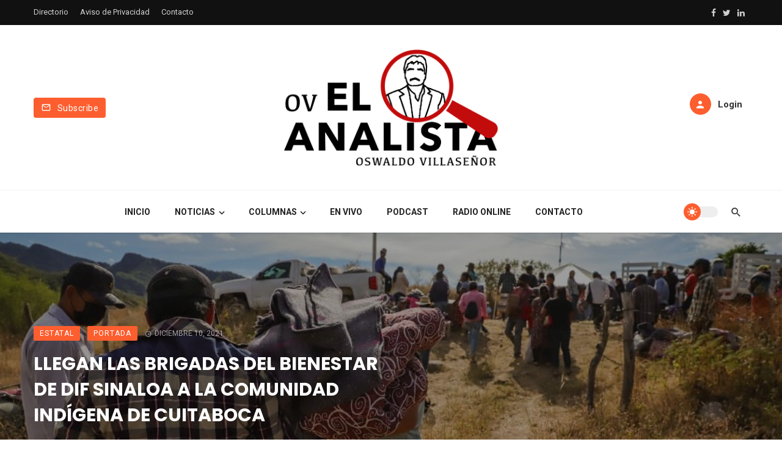

--- FILE ---
content_type: text/html; charset=UTF-8
request_url: https://ovelanalista.com/llegan-las-brigadas-del-bienestar-de-dif-sinaloa-a-la-comunidad-indigena-de-cuitaboca/
body_size: 18519
content:
<!DOCTYPE html>
<html lang="es-MX">
<head>
	<meta charset="UTF-8" />
    
    <meta name="viewport" content="width=device-width, initial-scale=1"/>
    
    <link rel="profile" href="//gmpg.org/xfn/11" />

	<title>LLEGAN LAS BRIGADAS DEL BIENESTAR DE DIF SINALOA A LA COMUNIDAD INDÍGENA DE CUITABOCA &#8211; elanalista</title>
<script type="application/javascript">var ajaxurl = "https://ovelanalista.com/wp-admin/admin-ajax.php"</script><meta name='robots' content='max-image-preview:large' />
            <script type="text/javascript"> var epic_news_ajax_url = 'https://ovelanalista.com/?epic-ajax-request=epic-ne'; </script>
            <link rel='dns-prefetch' href='//player.vimeo.com' />
<link rel='dns-prefetch' href='//fonts.googleapis.com' />
<link rel='dns-prefetch' href='//s.w.org' />
<link rel='preconnect' href='https://fonts.gstatic.com' crossorigin />
<link rel="alternate" type="application/rss+xml" title="elanalista &raquo; Feed" href="https://ovelanalista.com/feed/" />
<link rel="alternate" type="application/rss+xml" title="elanalista &raquo; RSS de los comentarios" href="https://ovelanalista.com/comments/feed/" />
<link rel="alternate" type="application/rss+xml" title="elanalista &raquo; LLEGAN LAS BRIGADAS DEL BIENESTAR DE DIF SINALOA A LA COMUNIDAD INDÍGENA DE CUITABOCA RSS de los comentarios" href="https://ovelanalista.com/llegan-las-brigadas-del-bienestar-de-dif-sinaloa-a-la-comunidad-indigena-de-cuitaboca/feed/" />
		<script type="text/javascript">
			window._wpemojiSettings = {"baseUrl":"https:\/\/s.w.org\/images\/core\/emoji\/13.1.0\/72x72\/","ext":".png","svgUrl":"https:\/\/s.w.org\/images\/core\/emoji\/13.1.0\/svg\/","svgExt":".svg","source":{"concatemoji":"https:\/\/ovelanalista.com\/wp-includes\/js\/wp-emoji-release.min.js?ver=5.8.3"}};
			!function(e,a,t){var n,r,o,i=a.createElement("canvas"),p=i.getContext&&i.getContext("2d");function s(e,t){var a=String.fromCharCode;p.clearRect(0,0,i.width,i.height),p.fillText(a.apply(this,e),0,0);e=i.toDataURL();return p.clearRect(0,0,i.width,i.height),p.fillText(a.apply(this,t),0,0),e===i.toDataURL()}function c(e){var t=a.createElement("script");t.src=e,t.defer=t.type="text/javascript",a.getElementsByTagName("head")[0].appendChild(t)}for(o=Array("flag","emoji"),t.supports={everything:!0,everythingExceptFlag:!0},r=0;r<o.length;r++)t.supports[o[r]]=function(e){if(!p||!p.fillText)return!1;switch(p.textBaseline="top",p.font="600 32px Arial",e){case"flag":return s([127987,65039,8205,9895,65039],[127987,65039,8203,9895,65039])?!1:!s([55356,56826,55356,56819],[55356,56826,8203,55356,56819])&&!s([55356,57332,56128,56423,56128,56418,56128,56421,56128,56430,56128,56423,56128,56447],[55356,57332,8203,56128,56423,8203,56128,56418,8203,56128,56421,8203,56128,56430,8203,56128,56423,8203,56128,56447]);case"emoji":return!s([10084,65039,8205,55357,56613],[10084,65039,8203,55357,56613])}return!1}(o[r]),t.supports.everything=t.supports.everything&&t.supports[o[r]],"flag"!==o[r]&&(t.supports.everythingExceptFlag=t.supports.everythingExceptFlag&&t.supports[o[r]]);t.supports.everythingExceptFlag=t.supports.everythingExceptFlag&&!t.supports.flag,t.DOMReady=!1,t.readyCallback=function(){t.DOMReady=!0},t.supports.everything||(n=function(){t.readyCallback()},a.addEventListener?(a.addEventListener("DOMContentLoaded",n,!1),e.addEventListener("load",n,!1)):(e.attachEvent("onload",n),a.attachEvent("onreadystatechange",function(){"complete"===a.readyState&&t.readyCallback()})),(n=t.source||{}).concatemoji?c(n.concatemoji):n.wpemoji&&n.twemoji&&(c(n.twemoji),c(n.wpemoji)))}(window,document,window._wpemojiSettings);
		</script>
		<style type="text/css">
img.wp-smiley,
img.emoji {
	display: inline !important;
	border: none !important;
	box-shadow: none !important;
	height: 1em !important;
	width: 1em !important;
	margin: 0 .07em !important;
	vertical-align: -0.1em !important;
	background: none !important;
	padding: 0 !important;
}
</style>
	<link rel='stylesheet' id='video_player_youtube_vimeo_site_css-css'  href='https://ovelanalista.com/wp-content/plugins/video_player_youtube_vimeo/video_player_youtube_vimeo/youtubeVimeoWithPlaylist.css?ver=5.8.3' type='text/css' media='all' />
<link rel='stylesheet' id='lbg_zoominoutslider_text_classes-css'  href='https://ovelanalista.com/wp-content/plugins/video_player_youtube_vimeo/video_player_youtube_vimeo/text_classes.css?ver=5.8.3' type='text/css' media='all' />
<link rel='stylesheet' id='wp-block-library-css'  href='https://ovelanalista.com/wp-includes/css/dist/block-library/style.min.css?ver=5.8.3' type='text/css' media='all' />
<style id='wp-block-library-inline-css' type='text/css'>
.has-text-align-justify{text-align:justify;}
</style>
<link rel='stylesheet' id='mediaelement-css'  href='https://ovelanalista.com/wp-includes/js/mediaelement/mediaelementplayer-legacy.min.css?ver=4.2.16' type='text/css' media='all' />
<link rel='stylesheet' id='wp-mediaelement-css'  href='https://ovelanalista.com/wp-includes/js/mediaelement/wp-mediaelement.min.css?ver=5.8.3' type='text/css' media='all' />
<link rel='stylesheet' id='contact-form-7-css'  href='https://ovelanalista.com/wp-content/plugins/contact-form-7/includes/css/styles.css?ver=5.5.6' type='text/css' media='all' />
<link rel='stylesheet' id='boostrap-css'  href='https://ovelanalista.com/wp-content/themes/atoms--/css/vendors/boostrap.css?ver=5.8.3' type='text/css' media='all' />
<link rel='stylesheet' id='owl-carousel-css'  href='https://ovelanalista.com/wp-content/themes/atoms--/css/vendors/owl-carousel.css?ver=5.8.3' type='text/css' media='all' />
<link rel='stylesheet' id='perfect-scrollbar-css'  href='https://ovelanalista.com/wp-content/themes/atoms--/css/vendors/perfect-scrollbar.css?ver=5.8.3' type='text/css' media='all' />
<link rel='stylesheet' id='magnific-popup-css'  href='https://ovelanalista.com/wp-content/themes/atoms--/css/vendors/magnific-popup.css?ver=5.8.3' type='text/css' media='all' />
<link rel='stylesheet' id='fotorama-css'  href='https://ovelanalista.com/wp-content/themes/atoms--/css/vendors/fotorama.css?ver=5.8.3' type='text/css' media='all' />
<link rel='stylesheet' id='atbs-style-css'  href='https://ovelanalista.com/wp-content/themes/atoms--/css/style.css?ver=5.8.3' type='text/css' media='all' />
<style id='atbs-style-inline-css' type='text/css'>

                    .footer-default,
                    .footer-1 {
                        background: #FD5E2F;
                        background: -webkit-linear-gradient(90deg, #FD5E2F 0, #FC8E6C 100%);
                        background: linear-gradient(90deg, #FD5E2F 0, #FC8E6C 100%);
                    }:root {
                --color-primary: #FD5E2F;
                --bg-color-primary: #FD5E2F;
            }select:focus {
                background-image: url("data:image/svg+xml,%3Csvg xmlns='http://www.w3.org/2000/svg' version='1.1' fill='%23FD5E2F' width='24' height='24' viewBox='0 0 24 24'%3E%3Cpath d='M16.594 8.578l1.406 1.406-6 6-6-6 1.406-1.406 4.594 4.594z'/%3E%3C/svg%3E"); }.post--single-cover-gradient .single-header
            {
                background-image: -webkit-linear-gradient( bottom , #FD5E2F 0%, rgba(252, 60, 45, 0.7) 50%, rgba(252, 60, 45, 0) 100%);
                background-image: linear-gradient(to top, #FD5E2F 0%, rgba(252, 60, 45, 0.7) 50%, rgba(252, 60, 45, 0) 100%);
            }::selection {color: #FFF; background: #FD5E2F;}::-webkit-selection {color: #FFF; background: #FD5E2F;}
            .atbs-btn-load-post:focus {
                box-shadow: 0 0 0 4px rgba(253, 94, 47, .2);
            }
            .atbs-theme-switch:hover .atbs-theme-switch__inner {
                box-shadow: 0 0 0 8px rgba(253, 94, 47, .1);
            }
            .atbs-theme-switch:focus .atbs-theme-switch__inner {
                box-shadow: 0 0 0 8px rgba(253, 94, 47, .15);
            }
            .atbs-theme-switch:active .atbs-theme-switch__inner {
                box-shadow: 0 0 0 8px rgba(253, 94, 47, .2);
            }a.view-all-btn, .view-all-btn { border-color: rgba(253, 94, 47, 0.6); }atbs-video-box__playlist .is-playing .post__thumb:after { content: 'Now playing'; }
</style>
<link rel='stylesheet' id='login-with-ajax-css'  href='https://ovelanalista.com/wp-content/themes/atoms--/plugins/login-with-ajax/widget.css?ver=4.1' type='text/css' media='all' />
<link rel='stylesheet' id='msl-main-css'  href='https://ovelanalista.com/wp-content/plugins/master-slider/public/assets/css/masterslider.main.css?ver=3.8.1' type='text/css' media='all' />
<link rel='stylesheet' id='msl-custom-css'  href='https://ovelanalista.com/wp-content/uploads/master-slider/custom.css?ver=59.4' type='text/css' media='all' />
<link rel='stylesheet' id='epic-icon-css'  href='https://ovelanalista.com/wp-content/plugins/epic-news-element/assets/fonts/jegicon/jegicon.css?ver=5.8.3' type='text/css' media='all' />
<link rel='stylesheet' id='font-awesome-css'  href='https://ovelanalista.com/wp-content/plugins/elementor/assets/lib/font-awesome/css/font-awesome.min.css?ver=4.7.0' type='text/css' media='all' />
<link rel='stylesheet' id='epic-style-css'  href='https://ovelanalista.com/wp-content/plugins/epic-news-element/assets/css/style.min.css?ver=5.8.3' type='text/css' media='all' />
<link rel="preload" as="style" href="https://fonts.googleapis.com/css?family=Roboto:100,300,400,500,700,900,100italic,300italic,400italic,500italic,700italic,900italic%7CPoppins:300,400,500,600,700%7CPlayfair%20Display:400,700,900,400italic,700italic,900italic&#038;display=swap&#038;ver=1644383210" /><link rel="stylesheet" href="https://fonts.googleapis.com/css?family=Roboto:100,300,400,500,700,900,100italic,300italic,400italic,500italic,700italic,900italic%7CPoppins:300,400,500,600,700%7CPlayfair%20Display:400,700,900,400italic,700italic,900italic&#038;display=swap&#038;ver=1644383210" media="print" onload="this.media='all'"><noscript><link rel="stylesheet" href="https://fonts.googleapis.com/css?family=Roboto:100,300,400,500,700,900,100italic,300italic,400italic,500italic,700italic,900italic%7CPoppins:300,400,500,600,700%7CPlayfair%20Display:400,700,900,400italic,700italic,900italic&#038;display=swap&#038;ver=1644383210" /></noscript><link rel='stylesheet' id='social-logos-css'  href='https://ovelanalista.com/wp-content/plugins/jetpack/_inc/social-logos/social-logos.min.css?ver=10.6.2' type='text/css' media='all' />
<link rel='stylesheet' id='jetpack_css-css'  href='https://ovelanalista.com/wp-content/plugins/jetpack/css/jetpack.css?ver=10.6.2' type='text/css' media='all' />
<script type='text/javascript' src='https://ovelanalista.com/wp-includes/js/jquery/jquery.min.js?ver=3.6.0' id='jquery-core-js'></script>
<script type='text/javascript' src='https://ovelanalista.com/wp-includes/js/jquery/jquery-migrate.min.js?ver=3.3.2' id='jquery-migrate-js'></script>
<script type='text/javascript' src='https://player.vimeo.com/api/player.js?ver=5.8.3' id='lbg-vimeo-2-js'></script>
<script type='text/javascript' src='https://ovelanalista.com/wp-content/plugins/video_player_youtube_vimeo/video_player_youtube_vimeo/js/jquery.mousewheel.min.js?ver=5.8.3' id='lbg-mousewheel-js'></script>
<script type='text/javascript' src='https://ovelanalista.com/wp-content/plugins/video_player_youtube_vimeo/video_player_youtube_vimeo/js/jquery.touchSwipe.min.js?ver=5.8.3' id='lbg-touchSwipe-js'></script>
<script type='text/javascript' src='https://ovelanalista.com/wp-content/plugins/video_player_youtube_vimeo/video_player_youtube_vimeo/js/youtubeVimeoWithPlaylist.js?ver=5.8.3' id='lbg-video_player_youtube_vimeo-js'></script>
<script type='text/javascript' id='login-with-ajax-js-extra'>
/* <![CDATA[ */
var LWA = {"ajaxurl":"https:\/\/ovelanalista.com\/wp-admin\/admin-ajax.php","off":""};
/* ]]> */
</script>
<script type='text/javascript' src='https://ovelanalista.com/wp-content/plugins/login-with-ajax/templates/login-with-ajax.legacy.min.js?ver=4.1' id='login-with-ajax-js'></script>
<link rel="https://api.w.org/" href="https://ovelanalista.com/wp-json/" /><link rel="alternate" type="application/json" href="https://ovelanalista.com/wp-json/wp/v2/posts/13475" /><link rel="EditURI" type="application/rsd+xml" title="RSD" href="https://ovelanalista.com/xmlrpc.php?rsd" />
<link rel="wlwmanifest" type="application/wlwmanifest+xml" href="https://ovelanalista.com/wp-includes/wlwmanifest.xml" /> 
<meta name="generator" content="WordPress 5.8.3" />
<link rel="canonical" href="https://ovelanalista.com/llegan-las-brigadas-del-bienestar-de-dif-sinaloa-a-la-comunidad-indigena-de-cuitaboca/" />
<link rel='shortlink' href='https://ovelanalista.com/?p=13475' />
<link rel="alternate" type="application/json+oembed" href="https://ovelanalista.com/wp-json/oembed/1.0/embed?url=https%3A%2F%2Fovelanalista.com%2Fllegan-las-brigadas-del-bienestar-de-dif-sinaloa-a-la-comunidad-indigena-de-cuitaboca%2F" />
<link rel="alternate" type="text/xml+oembed" href="https://ovelanalista.com/wp-json/oembed/1.0/embed?url=https%3A%2F%2Fovelanalista.com%2Fllegan-las-brigadas-del-bienestar-de-dif-sinaloa-a-la-comunidad-indigena-de-cuitaboca%2F&#038;format=xml" />
<meta name="framework" content="Redux 4.1.22" /><script>var ms_grabbing_curosr = 'https://ovelanalista.com/wp-content/plugins/master-slider/public/assets/css/common/grabbing.cur', ms_grab_curosr = 'https://ovelanalista.com/wp-content/plugins/master-slider/public/assets/css/common/grab.cur';</script>
<meta name="generator" content="MasterSlider 3.8.1 - Responsive Touch Image Slider | avt.li/msf" />
<style type='text/css'>img#wpstats{display:none}</style>
	<link rel="pingback" href="https://ovelanalista.com/xmlrpc.php"><meta property="fb:app_id" content="457954448781235" />
<!-- Jetpack Open Graph Tags -->
<meta property="og:type" content="article" />
<meta property="og:title" content="LLEGAN LAS BRIGADAS DEL BIENESTAR DE DIF SINALOA A LA COMUNIDAD INDÍGENA DE CUITABOCA" />
<meta property="og:url" content="https://ovelanalista.com/llegan-las-brigadas-del-bienestar-de-dif-sinaloa-a-la-comunidad-indigena-de-cuitaboca/" />
<meta property="og:description" content="Comunidad de Cuitaboca, municipio de Sinaloa a 10 de diciembre de 2021.- La Presidenta del Sistema DIF, Dra. Eneyda Rocha Ruiz cumplió su palabra y llevó los programas y servicios de las Brigadas d…" />
<meta property="article:published_time" content="2021-12-11T04:39:14+00:00" />
<meta property="article:modified_time" content="2021-12-11T04:39:14+00:00" />
<meta property="og:site_name" content="elanalista" />
<meta property="og:image" content="https://ovelanalista.com/wp-content/uploads/2021/12/IMG-20211210-WA0096.jpg" />
<meta property="og:image:width" content="1040" />
<meta property="og:image:height" content="692" />
<meta property="og:image:alt" content="" />
<meta property="og:locale" content="es_MX" />
<meta name="twitter:text:title" content="LLEGAN LAS BRIGADAS DEL BIENESTAR DE DIF SINALOA A LA COMUNIDAD INDÍGENA DE CUITABOCA" />
<meta name="twitter:image" content="https://ovelanalista.com/wp-content/uploads/2021/12/IMG-20211210-WA0096.jpg?w=640" />
<meta name="twitter:card" content="summary_large_image" />

<!-- End Jetpack Open Graph Tags -->
<style id="jeg_dynamic_css" type="text/css" data-type="jeg_custom-css"></style>		<style type="text/css" id="wp-custom-css">
			.sticky-header .navigation-bar .header-logo img {
    max-height: 115px;
    padding: 20px 0;
}
div .jeg_postblock_carousel_2  .jeg_postblock_content .jeg_post_category {
    display: none;
}
.jeg_postblock_carousel_2 .jeg_post_title {
    font-size: 12px;
    font-weight: 400;
	padding: 3px;
	margin-top: 70px;
  margin-bottom: 5px;
	background-color: black;
	opacity: 0.8;
}


/*div .jeg_postblock_carousel_2  .jeg_postblock_content .jeg_post_title {
    display: none;
}*/
		</style>
		<style id="atbs_option-dynamic-css" title="dynamic-css" class="redux-options-output">html{font-size:14px;}body{font-family:Roboto,Arial, Helvetica, sans-serif;} .atbs-post--grid-g .post-sub .posts-navigation__label, .page-heading__title, .widget__title-text, .comment-reply-title, .comments-title, .comment-reply-title, .category-tile__name, .block-heading .view-all-btn, .block-heading__title, .post-categories__title, .post__title, .entry-title, h1, h2, h3, h4, h5, h6, .h1, .h2, .h3, .h4, .h5, .h6, .text-font-primary, .social-tile__title, .widget_recent_comments .recentcomments > a, .widget_recent_entries li > a, .modal-title.modal-title, .author-box .author-name a, .comment-author, .widget_calendar caption, .widget_categories li>a, .widget_meta ul, .widget_recent_comments .recentcomments>a, .widget_recent_entries li>a, .widget_pages li>a, .widget_categories li, .widget_loginwithajaxwidget .lwa-info, .widget_calendar caption, .wp-calendar-nav, .rsswidget{font-family:Poppins,Arial, Helvetica, sans-serif;}.atoms-heading-left a, .post-score-value,.post__excerpt,.text-font-secondary, .block-heading__subtitle, .typography-copy blockquote, .comment-content blockquote, .widget_calendar thead{font-family:Roboto,Arial, Helvetica, sans-serif;}.time,.mobile-header-btn, .meta-text, a.meta-text, .meta-font, a.meta-font, .text-font-tertiary, .author__text, .atbs-pagination, .block-heading-tabs, .block-heading-tabs > li > a, input[type="button"]:not(.btn), input[type="reset"]:not(.btn), input[type="submit"]:not(.btn), .btn, label, .page-nav, .post-score, .post-score-hexagon .post-score-value, .post__cat, a.post__cat, .entry-cat, 
                            a.entry-cat, .read-more-link, .post__meta, .entry-meta, .entry-author__name, a.entry-author__name, .comments-count-box, .atbs-widget-indexed-posts-a .posts-list > li .post__thumb:after, .atbs-widget-indexed-posts-b .posts-list > li .post__title:after, .atbs-widget-indexed-posts-c .list-index, .social-tile__count, .widget_recent_comments .comment-author-link, .atbs-video-box__playlist .is-playing .post__thumb:after, .atbs-posts-listing-a .cat-title, 
                            .atbs-news-ticker__heading, .post-sharing__title, .post-sharing--simple .sharing-btn, .entry-action-btn, .entry-tags-title, .entry-tags, .tagcloud, .comments-title__text, .comments-title .add-comment, .comment-metadata, .comment-metadata a, .comment-reply-link, .countdown__digit, .modal-title, .comment-meta, .comment .reply, .wp-caption, .gallery-caption, .widget-title, 
                            .btn, .logged-in-as, .countdown__digit, .atbs-widget-indexed-posts-a .posts-list>li .post__thumb:after, .atbs-widget-indexed-posts-b .posts-list>li .post__title:after, .atbs-widget-indexed-posts-c .list-index, .atbs-horizontal-list .index, .atbs-pagination, .atbs-pagination--next-n-prev .atbs-pagination__label,
                            .post__readmore, .single-header .atbs-date-style, .widget_calendar td, .rss-date{font-family:Roboto,Arial, Helvetica, sans-serif;}.header-2.single .header-main,.header-3.single .header-main,.header-4.single .header-main,.header-6.single .header-main__inner{padding-top:40px;padding-bottom:40px;}.page_blog .block-heading .block-heading__title.page-heading__title{font-family:"Playfair Display",Arial, Helvetica, sans-serif;font-weight:bold;font-style:normal;font-size:36px;}</style>    
    <!-- Schema meta -->
        <script type="application/ld+json">
{
          "@context": "http://schema.org",
          "@type": "NewsArticle",
          "mainEntityOfPage": {
            "@type": "WebPage",
            "@id": "https://ovelanalista.com/llegan-las-brigadas-del-bienestar-de-dif-sinaloa-a-la-comunidad-indigena-de-cuitaboca/"
          },
          "headline": "LLEGAN LAS BRIGADAS DEL BIENESTAR DE DIF SINALOA A LA COMUNIDAD INDÍGENA DE CUITABOCA",
                    "image": [
            "https://ovelanalista.com/wp-content/uploads/2021/12/IMG-20211210-WA0096.jpg"
           ],
                    "datePublished": "2021-12-10T21:39:14+00:00",
          "dateModified": "2021-12-10T21:39:14-07:00",
          "author": {
            "@type": "Person",
            "name": "Admnistrador"
          },
           "publisher": {
            "@type": "Organization",
            "name": "elanalista",
            "logo": {
              "@type": "ImageObject",
              "url": ""
            }
          },
          "description": ""
        }
        </script>
    </head>
<body class="post-template-default single single-post postid-13475 single-format-standard wp-embed-responsive header-2 _masterslider _ms_version_3.8.1 elementor-default elementor-kit-1907">
    <div class="site-wrapper atbs-dedicated-single-header atbs-tofind-single-separator" >
        <header class="site-header">
	<!-- Mobile header -->
<div id="atbs-mobile-header" class="mobile-header visible-xs visible-sm">
    <div class="mobile-header__inner mobile-header__inner--flex">
        <!-- mobile logo open -->
        <div class="header-branding header-branding--mobile mobile-header__section text-left">
            <div class="header-logo header-logo--mobile flexbox__item text-left">
                <a href="https://ovelanalista.com">
                    <!-- begin logo -->
                                                <span class="logo-wrapper">
                                <img class="logo-light-mode" src="https://ovelanalista.com/wp-content/uploads/2021/09/LOGO-NEGRO.png" alt="Logo" width="">
                                                                    <img class="logo-dark-mode" src="https://ovelanalista.com/wp-content/uploads/2021/09/LOGO-BLANCO.png" alt="Logo"  width="" >
                                                            </span><!-- .logo-wrapper -->
                                        <!-- end logo  -->
                </a>
            </div>
        </div>
        <!-- logo close -->
        <div class="mobile-header__section text-right">
            <div class="flexbox flexbox-center-y">
                <!-- Button Dark Mode & Light Mode   -->
<button class="atbs-theme-switch is-toggle-switch">
    <span class="atbs-theme-switch__inner">
        <span class="atbs-theme-switch__light">
            <svg width="23" height="23" viewBox="0 0 45.2 45.2">
                <path d="M22.6 11.3a11.3 11.3 0 100 22.6 11.3 11.3 0 000-22.6zM22.6 8c-1.2 0-2.2-1-2.2-2.3V2.2a2.2 2.2 0 114.4 0v3.5c0 1.3-1 2.2-2.2 2.2zM22.6 37.2c-1.2 0-2.2 1-2.2 2.2V43a2.2 2.2 0 104.4 0v-3.6c0-1.2-1-2.2-2.2-2.2zM33 12.2c-1-.8-1-2.2 0-3l2.4-2.6a2.2 2.2 0 013.1 3.1L36 12.2c-.8.9-2.2.9-3 0zM12.2 33c-.8-1-2.2-1-3 0l-2.6 2.4a2.2 2.2 0 003.1 3.1l2.5-2.5c.9-.8.9-2.2 0-3zM37.2 22.6c0-1.2 1-2.2 2.2-2.2H43a2.2 2.2 0 110 4.4h-3.6c-1.2 0-2.2-1-2.2-2.2zM8 22.6c0-1.2-1-2.2-2.3-2.2H2.2a2.2 2.2 0 100 4.4h3.5c1.3 0 2.2-1 2.2-2.2zM33 33c.8-1 2.2-1 3 0l2.5 2.4a2.2 2.2 0 11-3 3.1L32.8 36c-.8-.8-.8-2.2 0-3zM12.2 12.2c.9-.8.9-2.2 0-3L9.7 6.5a2.2 2.2 0 00-3 3.1L9 12.2c.9.9 2.3.9 3.1 0z"/>
            </svg>
        </span>
        <span class="atbs-theme-switch__dark">
            <svg width="23" height="23" viewBox="0 0 511 512">
                <path d="M334.3 5.1a19 19 0 00-5 20.5 234 234 0 0114.2 80.6c0 63.2-24.7 122.7-69.4 167.5A235.4 235.4 0 01106.6 343c-27.8 0-54.9-4.8-80.5-14.1a19 19 0 00-24 25.7 266.9 266.9 0 00345.2 137c32.4-13.5 61.6-33 86.7-58a267.3 267.3 0 0078.5-192.6A267 267 0 00355 1.7 19 19 0 00334.3 5zm0 0"/>
            </svg>
        </span>
    </span>
</button>                <button type="submit" class="mobile-header-btn js-search-toggle">
                    <i class="mdicon mdicon-search mdicon--last hidden-xs"></i><i class="mdicon mdicon-search visible-xs-inline-block"></i>
                </button>
                                    <a href="#atbs-offcanvas-mobile" class="offcanvas-menu-toggle mobile-header-btn js-atbs-offcanvas-toggle">
                        <i class="mdicon mdicon-menu mdicon--last hidden-xs"></i><i class="mdicon mdicon-menu visible-xs-inline-block"></i>
                    </a>
                            </div>
        </div>
    </div>
</div><!-- Mobile header -->	
			<div class="top-bar top-bar--fullwidth hidden-xs hidden-sm top-bar--inverse">
			<div class="container">
				<div class="top-bar__inner top-bar__inner--flex">
					<div class="top-bar__section">
						<div class="top-bar__nav">
							<div id="top-menu" class="menu-top-menu-container"><ul id="menu-top-menu" class="navigation navigation--top navigation--inline"><li id="menu-item-857" class="menu-item menu-item-type-custom menu-item-object-custom menu-item-857"><a title="						" href="#">Directorio</a></li>
<li id="menu-item-858" class="menu-item menu-item-type-custom menu-item-object-custom menu-item-858"><a title="						" href="#">Aviso de Privacidad</a></li>
<li id="menu-item-860" class="menu-item menu-item-type-custom menu-item-object-custom menu-item-860"><a title="						" href="#">Contacto</a></li>
</ul></div>						</div>
					</div>
					<div class="top-bar__section">
													<div class="header-social">
								<ul class="social-list social-list--sm list-horizontal social-list--inverse">
									<li><a href="#" target="_blank"><i class="mdicon mdicon-facebook"></i></a></li><li><a href="#" target="_blank"><i class="mdicon mdicon-twitter"></i></a></li><li><a href="#" target="_blank"><i class="mdicon mdicon-linkedin"></i></a></li>								</ul>
							</div>
											</div>
				</div>
			</div>
		</div>
		<div class="header-main hidden-xs hidden-sm">
				<div class="container">
			<div class="row row--flex row--vertical-center">
				<div class="col-xs-3">
											<a href="#subscribe-modal" class="btn btn-default" data-toggle="modal" data-target="#subscribe-modal">
							<i class="mdicon mdicon-mail_outline mdicon--first"></i>
							<span>Subscribe</span>
						</a>
									</div>
				<div class="col-xs-6">
					<div class="site-logo header-logo text-center">
    <a href="https://ovelanalista.com">
        <span class="logo-wrapper"><img class="logo-light-mode" src="https://ovelanalista.com/wp-content/uploads/2021/09/LOGO-NEGRO.png" alt="Logo" width="350"><img class="logo-dark-mode" src="https://ovelanalista.com/wp-content/uploads/2021/09/LOGO-BLANCO.png" alt="Logo" width="350"></span>    </a>
</div><!-- .site-logo -->				</div>
				<div class="col-xs-3 text-right">
					<div class="lwa lwa-template-modal">
						                                <a href="" class="navigation-bar__login-btn navigation-bar-btn" data-toggle="modal" data-target="#login-modal">
                                    <i class="mdicon mdicon-person"></i> <span>Login</span>
                                </a>
                                					</div><!-- .lwa -->
				</div><!-- .col -->
			</div><!-- .row -->
		</div><!-- .container -->
	</div><!-- .header-main -->

	<nav class="navigation-bar navigation-bar--fullwidth hidden-xs hidden-sm js-sticky-header-holder navigation-custom-bg-color">
		<div class="container">
			<div class="navigation-bar__inner">
                				<div class="navigation-wrapper navigation-bar__section js-priority-nav text-center">
					<div id="main-menu" class="menu-principal-container"><ul id="menu-principal" class="navigation navigation--main navigation--inline"><li id="menu-item-1845" class="menu-item menu-item-type-post_type menu-item-object-page menu-item-home menu-item-1845"><a href="https://ovelanalista.com/">Inicio</a></li>
<li id="menu-item-1846" class="menu-item menu-item-type-custom menu-item-object-custom menu-item-has-children menu-item-1846"><a href="#">Noticias</a><div class="sub-menu"><div class="sub-menu-inner"><ul class="list-unstyled clearfix">	<li id="menu-item-1899" class="menu-item menu-item-type-taxonomy menu-item-object-category menu-item-1899 menu-item-cat-85"><a href="https://ovelanalista.com/category/sinaloa-norte/">Sinaloa Norte</a></li>
	<li id="menu-item-1898" class="menu-item menu-item-type-taxonomy menu-item-object-category menu-item-1898 menu-item-cat-84"><a href="https://ovelanalista.com/category/sinaloa-centro/">Sinaloa Centro</a></li>
	<li id="menu-item-1900" class="menu-item menu-item-type-taxonomy menu-item-object-category menu-item-1900 menu-item-cat-88"><a href="https://ovelanalista.com/category/sinaloa-sur/">Sinaloa Sur</a></li>
	<li id="menu-item-1895" class="menu-item menu-item-type-taxonomy menu-item-object-category current-post-ancestor current-menu-parent current-post-parent menu-item-1895 menu-item-cat-90"><a href="https://ovelanalista.com/category/estatal/">Estatal</a></li>
	<li id="menu-item-1897" class="menu-item menu-item-type-taxonomy menu-item-object-category menu-item-1897 menu-item-cat-75"><a href="https://ovelanalista.com/category/nacional/">Nacional</a></li>
	<li id="menu-item-1896" class="menu-item menu-item-type-taxonomy menu-item-object-category menu-item-1896 menu-item-cat-89"><a href="https://ovelanalista.com/category/internacional/">Internacional</a></li>
</ul><!-- end 0 --></div><!-- Close atbsatoms-menu__inner --></div><!-- Close atbsatoms-menu --></li>
<li id="menu-item-1901" class="menu-item menu-item-type-custom menu-item-object-custom menu-item-has-children menu-item-1901"><a href="#">Columnas</a><div class="sub-menu"><div class="sub-menu-inner"><ul class="list-unstyled clearfix">	<li id="menu-item-1902" class="menu-item menu-item-type-taxonomy menu-item-object-category menu-item-1902 menu-item-cat-91"><a href="https://ovelanalista.com/category/transicion/">Transición</a></li>
</ul><!-- end 0 --></div><!-- Close atbsatoms-menu__inner --></div><!-- Close atbsatoms-menu --></li>
<li id="menu-item-1853" class="menu-item menu-item-type-custom menu-item-object-custom menu-item-1853"><a href="#">En Vivo</a></li>
<li id="menu-item-1854" class="menu-item menu-item-type-custom menu-item-object-custom menu-item-1854"><a href="#">Podcast</a></li>
<li id="menu-item-1855" class="menu-item menu-item-type-custom menu-item-object-custom menu-item-1855"><a href="#">Radio Online</a></li>
<li id="menu-item-1856" class="menu-item menu-item-type-custom menu-item-object-custom menu-item-1856"><a href="#">Contacto</a></li>
</ul></div>				</div>
				<div class="navigation-bar__section flexbox-wrap flexbox-center-y">
					                    <!-- Button Dark Mode & Light Mode   -->
<button class="atbs-theme-switch is-toggle-switch">
    <span class="atbs-theme-switch__inner">
        <span class="atbs-theme-switch__light">
            <svg width="23" height="23" viewBox="0 0 45.2 45.2">
                <path d="M22.6 11.3a11.3 11.3 0 100 22.6 11.3 11.3 0 000-22.6zM22.6 8c-1.2 0-2.2-1-2.2-2.3V2.2a2.2 2.2 0 114.4 0v3.5c0 1.3-1 2.2-2.2 2.2zM22.6 37.2c-1.2 0-2.2 1-2.2 2.2V43a2.2 2.2 0 104.4 0v-3.6c0-1.2-1-2.2-2.2-2.2zM33 12.2c-1-.8-1-2.2 0-3l2.4-2.6a2.2 2.2 0 013.1 3.1L36 12.2c-.8.9-2.2.9-3 0zM12.2 33c-.8-1-2.2-1-3 0l-2.6 2.4a2.2 2.2 0 003.1 3.1l2.5-2.5c.9-.8.9-2.2 0-3zM37.2 22.6c0-1.2 1-2.2 2.2-2.2H43a2.2 2.2 0 110 4.4h-3.6c-1.2 0-2.2-1-2.2-2.2zM8 22.6c0-1.2-1-2.2-2.3-2.2H2.2a2.2 2.2 0 100 4.4h3.5c1.3 0 2.2-1 2.2-2.2zM33 33c.8-1 2.2-1 3 0l2.5 2.4a2.2 2.2 0 11-3 3.1L32.8 36c-.8-.8-.8-2.2 0-3zM12.2 12.2c.9-.8.9-2.2 0-3L9.7 6.5a2.2 2.2 0 00-3 3.1L9 12.2c.9.9 2.3.9 3.1 0z"/>
            </svg>
        </span>
        <span class="atbs-theme-switch__dark">
            <svg width="23" height="23" viewBox="0 0 511 512">
                <path d="M334.3 5.1a19 19 0 00-5 20.5 234 234 0 0114.2 80.6c0 63.2-24.7 122.7-69.4 167.5A235.4 235.4 0 01106.6 343c-27.8 0-54.9-4.8-80.5-14.1a19 19 0 00-24 25.7 266.9 266.9 0 00345.2 137c32.4-13.5 61.6-33 86.7-58a267.3 267.3 0 0078.5-192.6A267 267 0 00355 1.7 19 19 0 00334.3 5zm0 0"/>
            </svg>
        </span>
    </span>
</button>					<button type="submit" class="navigation-bar-btn search-toggle js-search-toggle">
	<i class="mdicon mdicon-search"></i>
</button>				</div>
			</div><!-- .navigation-bar__inner -->
		</div><!-- .container -->
	</nav><!-- .navigation-bar -->
</header><!-- Site header --><div id="site-content" class="site-content single-entry  single-entry--has-share-box">
    <div class="single-entry-container">
        <div class="single-entry-container__inner single-2 atbs-block-13475 element-scrolling-progress scrolling-progress-post-content" data-url-to-load="" data-postid="13475">
            <div class="atbs-block atbs-block--fullwidth atbs-block--contiguous single-header-wrap">
                <div class="single-header__inner">
                                            <div class="background-img background-img--darkened" style="background-image: url('https://ovelanalista.com/wp-content/uploads/2021/12/IMG-20211210-WA0096-1040x600.jpg')" role="img" aria-label=""></div>
                                        <header class="single-header--body single-header">
                        <div class="container">
                            <div class="single-header-group inverse-text">
                                <div class="entry-meta">
                                    <a class="cat-90 entry-cat post__cat post__cat--bg cat-theme-bg" href="https://ovelanalista.com/category/estatal/">Estatal</a><a class="cat-72 entry-cat post__cat post__cat--bg cat-theme-bg" href="https://ovelanalista.com/category/portada/">Portada</a><span class="time-wrap"><time class="time published" datetime="2021-12-10T21:39:14+00:00" title="diciembre 10, 2021 at 9:39 pm"><i class="mdicon mdicon-schedule"></i>diciembre 10, 2021</time></span>                                </div>
                                <h1 class="entry-title">LLEGAN LAS BRIGADAS DEL BIENESTAR DE DIF SINALOA A LA COMUNIDAD INDÍGENA DE CUITABOCA</h1>
                                                                <div class="entry-author entry-author-has-avatar post-author author-circle"><a class="post-author__avatar" href="https://ovelanalista.com/author/lineth/" ><img alt='Admnistrador' src='https://secure.gravatar.com/avatar/2198b98d8093f03dfed63f89188e3182?s=50&#038;d=mm&#038;r=g' srcset='https://secure.gravatar.com/avatar/2198b98d8093f03dfed63f89188e3182?s=100&#038;d=mm&#038;r=g 2x' class='avatar avatar-50 photo author-avatar' height='50' width='50' loading='lazy'/></a><div class="post-author__text">
                        <span class="hint-span">By</span><a class="post-author__name" href="https://ovelanalista.com/author/lineth/">Admnistrador</a></div></div>                            </div>
                        </div> <!-- .container -->
                    </header>
                </div>
            </div><!-- .single-header-wrap -->
            <div class="atbs-block atbs-block--fullwidth single-entry-wrap">
                <div class="container">
                                        <div class="row">
                                            <div class="atbs-main-col" role="main">
                            <article class="post--single post-13475 post type-post status-publish format-standard has-post-thumbnail hentry category-estatal category-portada">
                                <div class="single-content">
                                    <div class="single-body entry-content typography-copy">
                                        <div class="single-row">
                                            <!-- Share Box -->
                                                    <div class="single-column-left js-sticky-sidebar">
            <div class="single-content-share share-box">
                <span class="atoms-share-lable">Share</span>
                <div class="social-share">
                                        <ul class="social-list">
                                            </ul>
                                    </div>
            </div>
        </div>
                                                    <div class="single-column-right">
                                                <p><span style="font-size: 1.1429rem;">Comunidad de Cuitaboca, municipio de Sinaloa a 10 de diciembre de 2021.- La Presidenta del Sistema DIF, Dra. Eneyda Rocha Ruiz cumplió su palabra y llevó los programas y servicios de las Brigadas del Bienestar hasta la comunidad indígena de Cuitaboca, ubicada en los límites de los estados de Sinaloa y Chihuahua.</span><br />
<span id="more-13475"></span></p>
<p>Acompañada de la Diputada Federal Merary Villegas, por la presidenta y la directora del DIF del municipio de Sinaloa, Verónica de la O Miranda y Norma Muñoz; la Dra. Eneyda Rocha expresó que el Gobernador Rubén Rocha Moya les enviaba un saludo y, que además le solicitó que atendiera a todas las comunidades indígenas de esa zona de Sinaloa, es un derecho humano y que se tiene una deuda con ellos. “Venimos hasta acá porque todas y todos los sinaloenses tienen el mismo derecho de tener acceso a los servicios de DIF Sinaloa y de contar con lo mínimo indispensable para tener calidad de vida, el alimento, la vivienda y salud. “</p>
<p>Al recordar al profesor Román Rubio, quien siempre luchó para que, quienes viven en comunidades indígenas de esa zona de Sinaloa tuvieran acceso a programas sociales y mejorar las condiciones en las que viven, la Dra. Eneyda Rocha, expresó, que siendo el Día Internacional de los Derechos Humanos llevó las Brigadas del Bienestar hasta Cuitaboca, para que todas y todos los sinaloenses puedan acceder a los servicios y programas de DIF Sinaloa.</p>
<p>Les explicó que las Brigadas del Bienestar además de entregar lentes para lectura a adultos mayores, despensas, cobijas, colchonetas y consultas médicas a niñas, niños, adolescentes y adultos mayores; se les otorga información de los programas productivos que en coordinación del DIF Nacional se están implementando ya que su objetivo principal es incentivar la economía en las comunidades, organizándolos en grupo para implementarlo y así vender el producto y generar ingresos.</p>
<p>Las Brigadas del Bienestar han estado ya en 7 comunidades, han atendido a más de 6 mil personas, la próxima semana estarán en el sur de Sinaloa, en los municipios de Elota, Concordia, Rosario y Escuinapa, llevando los servicios y programas de DIF Sinaloa.</p>
<p><img loading="lazy" class="alignnone size-medium wp-image-13481" src="https://ovelanalista.com/wp-content/uploads/2021/12/IMG-20211210-WA0091-300x199.jpg" alt="" width="300" height="199" srcset="https://ovelanalista.com/wp-content/uploads/2021/12/IMG-20211210-WA0091-300x199.jpg 300w, https://ovelanalista.com/wp-content/uploads/2021/12/IMG-20211210-WA0091-1024x681.jpg 1024w, https://ovelanalista.com/wp-content/uploads/2021/12/IMG-20211210-WA0091-768x511.jpg 768w, https://ovelanalista.com/wp-content/uploads/2021/12/IMG-20211210-WA0091-400x266.jpg 400w, https://ovelanalista.com/wp-content/uploads/2021/12/IMG-20211210-WA0091-750x499.jpg 750w, https://ovelanalista.com/wp-content/uploads/2021/12/IMG-20211210-WA0091-1140x758.jpg 1140w, https://ovelanalista.com/wp-content/uploads/2021/12/IMG-20211210-WA0091.jpg 1280w" sizes="(max-width: 300px) 100vw, 300px" /></p>
<p><img loading="lazy" class="alignnone size-medium wp-image-13479" src="https://ovelanalista.com/wp-content/uploads/2021/12/IMG-20211210-WA0095-300x200.jpg" alt="" width="300" height="200" srcset="https://ovelanalista.com/wp-content/uploads/2021/12/IMG-20211210-WA0095-300x200.jpg 300w, https://ovelanalista.com/wp-content/uploads/2021/12/IMG-20211210-WA0095-1024x681.jpg 1024w, https://ovelanalista.com/wp-content/uploads/2021/12/IMG-20211210-WA0095-768x511.jpg 768w, https://ovelanalista.com/wp-content/uploads/2021/12/IMG-20211210-WA0095-400x266.jpg 400w, https://ovelanalista.com/wp-content/uploads/2021/12/IMG-20211210-WA0095-750x499.jpg 750w, https://ovelanalista.com/wp-content/uploads/2021/12/IMG-20211210-WA0095.jpg 1040w" sizes="(max-width: 300px) 100vw, 300px" /></p>
<p><img loading="lazy" class="alignnone size-medium wp-image-13478" src="https://ovelanalista.com/wp-content/uploads/2021/12/IMG-20211210-WA0094-300x200.jpg" alt="" width="300" height="200" srcset="https://ovelanalista.com/wp-content/uploads/2021/12/IMG-20211210-WA0094-300x200.jpg 300w, https://ovelanalista.com/wp-content/uploads/2021/12/IMG-20211210-WA0094-1024x682.jpg 1024w, https://ovelanalista.com/wp-content/uploads/2021/12/IMG-20211210-WA0094-768x511.jpg 768w, https://ovelanalista.com/wp-content/uploads/2021/12/IMG-20211210-WA0094-400x266.jpg 400w, https://ovelanalista.com/wp-content/uploads/2021/12/IMG-20211210-WA0094-750x499.jpg 750w, https://ovelanalista.com/wp-content/uploads/2021/12/IMG-20211210-WA0094-1140x759.jpg 1140w, https://ovelanalista.com/wp-content/uploads/2021/12/IMG-20211210-WA0094.jpg 1280w" sizes="(max-width: 300px) 100vw, 300px" /></p>
<p><img loading="lazy" class="alignnone size-medium wp-image-13477" src="https://ovelanalista.com/wp-content/uploads/2021/12/IMG-20211210-WA0093-300x200.jpg" alt="" width="300" height="200" srcset="https://ovelanalista.com/wp-content/uploads/2021/12/IMG-20211210-WA0093-300x200.jpg 300w, https://ovelanalista.com/wp-content/uploads/2021/12/IMG-20211210-WA0093-1024x682.jpg 1024w, https://ovelanalista.com/wp-content/uploads/2021/12/IMG-20211210-WA0093-768x511.jpg 768w, https://ovelanalista.com/wp-content/uploads/2021/12/IMG-20211210-WA0093-400x266.jpg 400w, https://ovelanalista.com/wp-content/uploads/2021/12/IMG-20211210-WA0093-750x499.jpg 750w, https://ovelanalista.com/wp-content/uploads/2021/12/IMG-20211210-WA0093-1140x759.jpg 1140w, https://ovelanalista.com/wp-content/uploads/2021/12/IMG-20211210-WA0093.jpg 1280w" sizes="(max-width: 300px) 100vw, 300px" /></p>
<p><img loading="lazy" class="alignnone size-medium wp-image-13476" src="https://ovelanalista.com/wp-content/uploads/2021/12/IMG-20211210-WA0092-300x200.jpg" alt="" width="300" height="200" srcset="https://ovelanalista.com/wp-content/uploads/2021/12/IMG-20211210-WA0092-300x200.jpg 300w, https://ovelanalista.com/wp-content/uploads/2021/12/IMG-20211210-WA0092-1024x682.jpg 1024w, https://ovelanalista.com/wp-content/uploads/2021/12/IMG-20211210-WA0092-768x512.jpg 768w, https://ovelanalista.com/wp-content/uploads/2021/12/IMG-20211210-WA0092-400x267.jpg 400w, https://ovelanalista.com/wp-content/uploads/2021/12/IMG-20211210-WA0092-750x500.jpg 750w, https://ovelanalista.com/wp-content/uploads/2021/12/IMG-20211210-WA0092-1140x760.jpg 1140w, https://ovelanalista.com/wp-content/uploads/2021/12/IMG-20211210-WA0092.jpg 1280w" sizes="(max-width: 300px) 100vw, 300px" /></p>
<div class="sharedaddy sd-sharing-enabled"><div class="robots-nocontent sd-block sd-social sd-social-icon-text sd-sharing"><h3 class="sd-title">Comparte esto:</h3><div class="sd-content"><ul><li class="share-twitter"><a rel="nofollow noopener noreferrer" data-shared="sharing-twitter-13475" class="share-twitter sd-button share-icon" href="https://ovelanalista.com/llegan-las-brigadas-del-bienestar-de-dif-sinaloa-a-la-comunidad-indigena-de-cuitaboca/?share=twitter" target="_blank" title="Haz clic para compartir en Twitter"><span>Twitter</span></a></li><li class="share-facebook"><a rel="nofollow noopener noreferrer" data-shared="sharing-facebook-13475" class="share-facebook sd-button share-icon" href="https://ovelanalista.com/llegan-las-brigadas-del-bienestar-de-dif-sinaloa-a-la-comunidad-indigena-de-cuitaboca/?share=facebook" target="_blank" title="Haz clic para compartir en Facebook"><span>Facebook</span></a></li><li class="share-jetpack-whatsapp"><a rel="nofollow noopener noreferrer" data-shared="" class="share-jetpack-whatsapp sd-button share-icon" href="https://ovelanalista.com/llegan-las-brigadas-del-bienestar-de-dif-sinaloa-a-la-comunidad-indigena-de-cuitaboca/?share=jetpack-whatsapp" target="_blank" title="Haz clic para compartir en WhatsApp"><span>WhatsApp</span></a></li><li class="share-telegram"><a rel="nofollow noopener noreferrer" data-shared="" class="share-telegram sd-button share-icon" href="https://ovelanalista.com/llegan-las-brigadas-del-bienestar-de-dif-sinaloa-a-la-comunidad-indigena-de-cuitaboca/?share=telegram" target="_blank" title="Haz clic para compartir en Telegram"><span>Telegram</span></a></li><li class="share-print"><a rel="nofollow noopener noreferrer" data-shared="" class="share-print sd-button share-icon" href="https://ovelanalista.com/llegan-las-brigadas-del-bienestar-de-dif-sinaloa-a-la-comunidad-indigena-de-cuitaboca/#print" target="_blank" title="Haz clic para imprimir"><span>Imprimir</span></a></li><li class="share-end"></li></ul></div></div></div>                                            </div>
                                        </div>
                                    </div><!-- .single-body -->
                                    <!-- Post Pagination -->
                                                                        <!-- Single Footer -->
                                    <footer class="single-footer entry-footer">
    <div class="entry-interaction entry-interaction--horizontal">
        <div class="entry-interaction__left">
            <div class="entry-tags">
                            </div>
        </div>
                <div class="entry-interaction__right">
            <a href="#comments" class="comments-count" data-toggle="tooltip" data-placement="top" title="0 Comments"><i class="mdicon mdicon-comment-o"></i><span>0</span></a>            <a href="#views" class="view-count" data-toggle="tooltip" data-placement="top" title="495 Views"><i class="mdicon mdicon-visibility"></i><span>495</span></a>        </div>
            </div>
</footer>                                </div><!-- .single-content -->
                            </article><!-- .post-single -->
                            <div class="navigation-author__wrap">
                                <!-- Posts Navigation --><div class="posts-navigation single-entry-section clearfix"><div class="posts-navigation__prev clearfix"><article class="post post--horizontal post--horizontal-xxs"><div class="post__thumb atbs-thumb-object-fit post-thumb-radius"><a href="https://ovelanalista.com/el-escritor-francisco-hinojosa-recibe-premio-nacional-de-las-letras/"><img width="180" height="180" src="https://ovelanalista.com/wp-content/uploads/2021/12/IMG-20211210-WA0086-180x180.jpg" class="attachment-atbs-xxs-1_1 size-atbs-xxs-1_1 wp-post-image" alt="" loading="lazy" srcset="https://ovelanalista.com/wp-content/uploads/2021/12/IMG-20211210-WA0086-180x180.jpg 180w, https://ovelanalista.com/wp-content/uploads/2021/12/IMG-20211210-WA0086-150x150.jpg 150w, https://ovelanalista.com/wp-content/uploads/2021/12/IMG-20211210-WA0086-400x400.jpg 400w, https://ovelanalista.com/wp-content/uploads/2021/12/IMG-20211210-WA0086-600x600.jpg 600w, https://ovelanalista.com/wp-content/uploads/2021/12/IMG-20211210-WA0086-75x75.jpg 75w" sizes="(max-width: 180px) 100vw, 180px" /></a> <!-- close a tag --></div><div class="post__text"><a class="posts-navigation__label" href="https://ovelanalista.com/el-escritor-francisco-hinojosa-recibe-premio-nacional-de-las-letras/"><span>Previous</span></a><h3 class="post__title line-limit-child line-limit-2"><a href="https://ovelanalista.com/el-escritor-francisco-hinojosa-recibe-premio-nacional-de-las-letras/">El escritor Francisco Hinojosa recibe Premio Nacional de las Letras</a></h3></div></article></div><div class="posts-navigation__next text-right"><article class="post post--horizontal post--horizontal-xxs post--horizontal-reverse"><div class="post__thumb atbs-thumb-object-fit post-thumb-radius"><a href="https://ovelanalista.com/revocacion-solo-si-hay-presupuesto-no-podemos-sacar-ahorritos-consejeros-del-ine/"><img width="180" height="180" src="https://ovelanalista.com/wp-content/uploads/2021/12/AAR0ylf-180x180.jpeg" class="attachment-atbs-xxs-1_1 size-atbs-xxs-1_1 wp-post-image" alt="" loading="lazy" srcset="https://ovelanalista.com/wp-content/uploads/2021/12/AAR0ylf-180x180.jpeg 180w, https://ovelanalista.com/wp-content/uploads/2021/12/AAR0ylf-150x150.jpeg 150w, https://ovelanalista.com/wp-content/uploads/2021/12/AAR0ylf-75x75.jpeg 75w" sizes="(max-width: 180px) 100vw, 180px" /></a> <!-- close a tag --></div><div class="post__text"><a class="posts-navigation__label" href="https://ovelanalista.com/revocacion-solo-si-hay-presupuesto-no-podemos-sacar-ahorritos-consejeros-del-ine/"><span>Next</span></a><h3 class="post__title line-limit-child line-limit-2"><a href="https://ovelanalista.com/revocacion-solo-si-hay-presupuesto-no-podemos-sacar-ahorritos-consejeros-del-ine/">Revocación, sólo si hay presupuesto; no podemos sacar ahorritos: consejeros del INE</a></h3></div></article></div></div><!-- / Posts Navigation -->                            </div>
                                    <div class="comments-section single-entry-section">
        <div id="comments" class="comments-area">

        
                                	<div id="respond" class="comment-respond">
		<div class="block-heading block-heading--style-1 text-center" ><h3 class="block-heading__title title-style-2">Leave a reply <small><a rel="nofollow" id="cancel-comment-reply-link" href="/llegan-las-brigadas-del-bienestar-de-dif-sinaloa-a-la-comunidad-indigena-de-cuitaboca/#respond" style="display:none;">Cancelar respuesta</a></small></h3></div><form action="https://ovelanalista.com/wp-comments-post.php" method="post" id="commentform" class="comment-form"><p class="comment-notes"><span id="email-notes">Tu dirección de correo electrónico no será publicada.</span> Los campos obligatorios están marcados con <span class="required">*</span></p><p class="comment-form-comment"><label for="comment">Comment</label><textarea id="comment" name="comment" cols="45" rows="8" aria-required="true"></textarea></p><p class="comment-form-author"><label for="author">Name <span class="required">*</span></label><input id="author" name="author" type="text" size="30" maxlength="245"  aria-required='true' /></p><!--
--><p class="comment-form-email"><label for="email">Email <span class="required">*</span></label><input id="email" name="email" size="30" maxlength="100" type="text"  aria-required='true' /></p><!--
--><p class="comment-form-url"><label for="url">Website</label><input id="url" name="url" size="30" maxlength="200" type="text"></p>
<p class="comment-form-cookies-consent"><input id="wp-comment-cookies-consent" name="wp-comment-cookies-consent" type="checkbox" value="yes" /> <label for="wp-comment-cookies-consent">Guardar mi nombre, correo electrónico y sitio web en este navegador para la próxima vez que haga un comentario.</label></p>
<p class="form-submit"><input name="submit" type="submit" id="comment-submit" class="submit" value="Post Comment" /> <input type='hidden' name='comment_post_ID' value='13475' id='comment_post_ID' />
<input type='hidden' name='comment_parent' id='comment_parent' value='0' />
</p></form>	</div><!-- #respond -->
	    </div><!-- #comments .comments-area -->
            </div> <!-- End Comment Box -->
                            </div><!-- .atbs-main-col -->
                                                <div class="atbs-sub-col sidebar js-sticky-sidebar" role="complementary">
                            <div id="master-slider-main-widget-2" class="widget master-slider-main-widget">
		<!-- MasterSlider -->
		<div id="P_MS69807465441de" class="master-slider-parent msl ms-parent-id-1" style="max-width:300px;">

			
			<!-- MasterSlider Main -->
			<div id="MS69807465441de" class="master-slider ms-skin-default" >
				 				 
				<div  class="ms-slide" data-delay="3" data-fill-mode="fit"  >
					<img src="https://ovelanalista.com/wp-content/plugins/master-slider/public/assets/css/blank.gif" alt="" title="" data-src="https://ovelanalista.com/wp-content/uploads/2021/07/agencia-300x388-1.jpg" />


	<div class="ms-thumb" ><div class="ms-tab-context"><div class=&quot;ms-tab-context&quot;></div></div>
</div>
				</div>
				<div  class="ms-slide" data-delay="3" data-fill-mode="fit"  >
					<img src="https://ovelanalista.com/wp-content/plugins/master-slider/public/assets/css/blank.gif" alt="" title="" data-src="https://ovelanalista.com/wp-content/uploads/2023/07/Rantation-300x388.jpeg" />


	<div class="ms-thumb" ><div class="ms-tab-context"><div class=&quot;ms-tab-context&quot;></div></div>
</div>
				</div>
				<div  class="ms-slide" data-delay="3" data-fill-mode="fit"  >
					<img src="https://ovelanalista.com/wp-content/plugins/master-slider/public/assets/css/blank.gif" alt="" title="" data-src="https://ovelanalista.com/wp-content/uploads/2022/05/gibran-300x388.png" />


	<div class="ms-thumb" ><div class="ms-tab-context"><div class=&quot;ms-tab-context&quot;></div></div>
</div>
				</div>
				<div  class="ms-slide" data-delay="3" data-fill-mode="fit"  >
					<img src="https://ovelanalista.com/wp-content/plugins/master-slider/public/assets/css/blank.gif" alt="" title="" data-src="https://ovelanalista.com/wp-content/uploads/2022/06/WhatsApp-Image-2022-06-16-at-1.33.46-PM-300x388.jpeg" />


	<div class="ms-thumb" ><div class="ms-tab-context"><div class=&quot;ms-tab-context&quot;></div></div>
</div>
				</div>
				<div  class="ms-slide" data-delay="3" data-fill-mode="fit"  >
					<img src="https://ovelanalista.com/wp-content/plugins/master-slider/public/assets/css/blank.gif" alt="" title="" data-src="https://ovelanalista.com/wp-content/uploads/2023/07/MOTEL-POSADA-300x388.jpeg" />


	<div class="ms-thumb" ><div class="ms-tab-context"><div class=&quot;ms-tab-context&quot;></div></div>
</div>
				</div>
				<div  class="ms-slide" data-delay="3" data-fill-mode="fit"  >
					<img src="https://ovelanalista.com/wp-content/plugins/master-slider/public/assets/css/blank.gif" alt="" title="" data-src="https://ovelanalista.com/wp-content/uploads/2023/11/WhatsApp-Image-2023-11-27-at-16.59.30-300x388.jpeg" />


	<div class="ms-thumb" ><div class="ms-tab-context"><div class=&quot;ms-tab-context&quot;></div></div>
</div>
				</div>
				<div  class="ms-slide" data-delay="3" data-fill-mode="fit"  >
					<img src="https://ovelanalista.com/wp-content/plugins/master-slider/public/assets/css/blank.gif" alt="" title="" data-src="https://ovelanalista.com/wp-content/uploads/2025/06/WhatsApp-Image-2025-06-13-at-4.29.40-PM-300x388.jpeg" />


	<div class="ms-thumb" ><div class="ms-tab-context"><div class=&quot;ms-tab-context&quot;></div></div>
</div>
				</div>
				<div  class="ms-slide" data-delay="3" data-fill-mode="fit"  >
					<img src="https://ovelanalista.com/wp-content/plugins/master-slider/public/assets/css/blank.gif" alt="" title="" data-src="https://ovelanalista.com/wp-content/uploads/2025/08/WhatsApp-Image-2025-08-02-at-7.32.47-AM-300x388.jpeg" />


	<div class="ms-thumb" ><div class="ms-tab-context"><div class=&quot;ms-tab-context&quot;></div></div>
</div>
				</div>
				<div  class="ms-slide" data-delay="3" data-fill-mode="fit"  >
					<img src="https://ovelanalista.com/wp-content/plugins/master-slider/public/assets/css/blank.gif" alt="" title="" data-src="https://ovelanalista.com/wp-content/uploads/2025/09/Movie-Flyer-300x388.png" />


	<div class="ms-thumb" ><div class="ms-tab-context"><div class=&quot;ms-tab-context&quot;></div></div>
</div>
				</div>
				<div  class="ms-slide" data-delay="3" data-fill-mode="fit"  >
					<img src="https://ovelanalista.com/wp-content/plugins/master-slider/public/assets/css/blank.gif" alt="" title="" data-src="https://ovelanalista.com/wp-content/uploads/2025/10/uas-300x388.png" />


	<div class="ms-thumb" ><div class="ms-tab-context"><div class=&quot;ms-tab-context&quot;></div></div>
</div>
				</div>
				<div  class="ms-slide" data-delay="3" data-fill-mode="fit"  >
					<img src="https://ovelanalista.com/wp-content/plugins/master-slider/public/assets/css/blank.gif" alt="" title="" data-src="https://ovelanalista.com/wp-content/uploads/2025/11/banner-uas-300x388.png" />


	<div class="ms-thumb" ><div class="ms-tab-context"><div class=&quot;ms-tab-context&quot;></div></div>
</div>
				</div>
				<div  class="ms-slide" data-delay="3" data-fill-mode="fit"  >
					<img src="https://ovelanalista.com/wp-content/plugins/master-slider/public/assets/css/blank.gif" alt="" title="" data-src="https://ovelanalista.com/wp-content/uploads/2025/11/UASAGRADECIMIENTO-300x388.png" />


	<div class="ms-thumb" ><div class="ms-tab-context"><div class=&quot;ms-tab-context&quot;></div></div>
</div>
				</div>
				<div  class="ms-slide" data-delay="3" data-fill-mode="fit"  >
					<img src="https://ovelanalista.com/wp-content/plugins/master-slider/public/assets/css/blank.gif" alt="" title="" data-src="https://ovelanalista.com/wp-content/uploads/2026/01/medios_OV-El-Analista2-300x388.jpg" />


	<div class="ms-thumb" ><div class="ms-tab-context"><div class=&quot;ms-tab-context&quot;></div></div>
</div>
				</div>

			</div>
			<!-- END MasterSlider Main -->

			 
		</div>
		<!-- END MasterSlider -->

		<script>
		(function ( $ ) {
			"use strict";

			$(function () {
				var masterslider_41de = new MasterSlider();

				// slider controls

				// slider setup
				masterslider_41de.setup("MS69807465441de", {
						width           : 300,
						height          : 388,
						minHeight       : 0,
						space           : 0,
						start           : 1,
						grabCursor      : true,
						swipe           : true,
						mouse           : true,
						layout          : "boxed",
						wheel           : false,
						autoplay        : true,
						instantStartLayers:false,
						loop            : true,
						shuffle         : false,
						preload         : 0,
						heightLimit     : true,
						autoHeight      : false,
						smoothHeight    : true,
						endPause        : false,
						overPause       : true,
						fillMode        : "fill",
						centerControls  : true,
						startOnAppear   : false,
						layersMode      : "center",
						hideLayers      : false,
						fullscreenMargin: 0,
						speed           : 20,
						dir             : "h",
						parallaxMode    : 'swipe',
						view            : "basic"
				});

				
				window.masterslider_instances = window.masterslider_instances || [];
				window.masterslider_instances.push( masterslider_41de );
			 });

		})(jQuery);
		</script>

</div>                        </div><!-- .atbs-sub-col -->
                    </div><!-- .row -->
                                        </div><!-- .container -->
            </div><!-- .single-entry-wrap -->
                    </div><!-- .single-entry-container__inner -->
    </div><!-- .single-entry-container -->
</div><!-- .site-content -->
<footer class="site-footer footer-1 site-footer--inverse inverse-text">
    <div class="site-footer__section site-footer__section--flex ">
        <div class="container">
            <div class="site-footer__section-inner">
                <div class="site-footer__section-left">
                    <div class="site-logo footer-logo">
    <a href="https://ovelanalista.com">
        <span class="logo-wrapper"><img class="logo-light-mode" src="https://ovelanalista.com/wp-content/uploads/2021/09/LOGO-NEGRO.png" alt="Logo" width="180"><img class="logo-dark-mode" src="https://ovelanalista.com/wp-content/uploads/2021/09/LOGO-BLANCO.png" alt="Logo" width="180"></span>    </a>
</div><!-- .site-logo -->                </div>

                                    <div class="footer-social">
                        <ul class="social-list social-list--lg list-horizontal list-center social-list--inverse">
                            <li><a href="#" target="_blank"><i class="mdicon mdicon-facebook"></i></a></li><li><a href="#" target="_blank"><i class="mdicon mdicon-twitter"></i></a></li><li><a href="#" target="_blank"><i class="mdicon mdicon-instagram"></i></a></li>                        </ul>
                    </div>
                
                                    <div class="site-footer__section-right">
                        El Analista© 2021. by <a href="https://reaktorweb.com">ReaktorWeb</a>                    </div>
                            </div>
        </div>
    </div>
</footer>
<!-- Sticky header -->
<div id="atbs-sticky-header" class="sticky-header js-sticky-header">
	<!-- Navigation bar -->
	<nav class="navigation-bar navigation-bar--fullwidth hidden-xs hidden-sm">
		<div class="navigation-bar__inner">
			<div class="navigation-bar__section flex-box">
                <a href="#atbs-offcanvas-primary" class="offcanvas-menu-toggle navigation-bar-btn js-atbs-offcanvas-toggle">
    <i class="mdicon mdicon-menu"></i>
</a><div class="site-logo header-logo">
    <a href="https://ovelanalista.com">
        <span class="logo-wrapper"><img class="logo-light-mode" src="https://ovelanalista.com/wp-content/uploads/2021/09/LOGO-NEGRO.png" alt="Logo" width="100"><img class="logo-dark-mode" src="https://ovelanalista.com/wp-content/uploads/2021/09/LOGO-BLANCO.png" alt="Logo" width="100"></span>    </a>
</div><!-- .site-logo -->			</div>
			<div class="navigation-wrapper navigation-bar__section js-priority-nav text-center">
				<div id="sticky-main-menu" class="menu-principal-container"><ul id="menu-principal-1" class="navigation navigation--main navigation--inline"><li class="menu-item menu-item-type-post_type menu-item-object-page menu-item-home menu-item-1845"><a href="https://ovelanalista.com/">Inicio</a></li>
<li class="menu-item menu-item-type-custom menu-item-object-custom menu-item-has-children menu-item-1846"><a href="#">Noticias</a><div class="sub-menu"><div class="sub-menu-inner"><ul class="list-unstyled clearfix">	<li class="menu-item menu-item-type-taxonomy menu-item-object-category menu-item-1899 menu-item-cat-85"><a href="https://ovelanalista.com/category/sinaloa-norte/">Sinaloa Norte</a></li>
	<li class="menu-item menu-item-type-taxonomy menu-item-object-category menu-item-1898 menu-item-cat-84"><a href="https://ovelanalista.com/category/sinaloa-centro/">Sinaloa Centro</a></li>
	<li class="menu-item menu-item-type-taxonomy menu-item-object-category menu-item-1900 menu-item-cat-88"><a href="https://ovelanalista.com/category/sinaloa-sur/">Sinaloa Sur</a></li>
	<li class="menu-item menu-item-type-taxonomy menu-item-object-category current-post-ancestor current-menu-parent current-post-parent menu-item-1895 menu-item-cat-90"><a href="https://ovelanalista.com/category/estatal/">Estatal</a></li>
	<li class="menu-item menu-item-type-taxonomy menu-item-object-category menu-item-1897 menu-item-cat-75"><a href="https://ovelanalista.com/category/nacional/">Nacional</a></li>
	<li class="menu-item menu-item-type-taxonomy menu-item-object-category menu-item-1896 menu-item-cat-89"><a href="https://ovelanalista.com/category/internacional/">Internacional</a></li>
</ul><!-- end 0 --></div><!-- Close atbsatoms-menu__inner --></div><!-- Close atbsatoms-menu --></li>
<li class="menu-item menu-item-type-custom menu-item-object-custom menu-item-has-children menu-item-1901"><a href="#">Columnas</a><div class="sub-menu"><div class="sub-menu-inner"><ul class="list-unstyled clearfix">	<li class="menu-item menu-item-type-taxonomy menu-item-object-category menu-item-1902 menu-item-cat-91"><a href="https://ovelanalista.com/category/transicion/">Transición</a></li>
</ul><!-- end 0 --></div><!-- Close atbsatoms-menu__inner --></div><!-- Close atbsatoms-menu --></li>
<li class="menu-item menu-item-type-custom menu-item-object-custom menu-item-1853"><a href="#">En Vivo</a></li>
<li class="menu-item menu-item-type-custom menu-item-object-custom menu-item-1854"><a href="#">Podcast</a></li>
<li class="menu-item menu-item-type-custom menu-item-object-custom menu-item-1855"><a href="#">Radio Online</a></li>
<li class="menu-item menu-item-type-custom menu-item-object-custom menu-item-1856"><a href="#">Contacto</a></li>
</ul></div>			</div>
            <div class="navigation-bar__section lwa lwa-template-modal flexbox-wrap justify-content-center align-item-center">
                <a href="#login-modal" class="navigation-bar__login-btn navigation-bar-btn" data-toggle="modal" data-target="#login-modal">
	<i class="mdicon mdicon-person"></i>
</a>                <!-- Button Dark Mode & Light Mode   -->
<button class="atbs-theme-switch is-toggle-switch">
    <span class="atbs-theme-switch__inner">
        <span class="atbs-theme-switch__light">
            <svg width="23" height="23" viewBox="0 0 45.2 45.2">
                <path d="M22.6 11.3a11.3 11.3 0 100 22.6 11.3 11.3 0 000-22.6zM22.6 8c-1.2 0-2.2-1-2.2-2.3V2.2a2.2 2.2 0 114.4 0v3.5c0 1.3-1 2.2-2.2 2.2zM22.6 37.2c-1.2 0-2.2 1-2.2 2.2V43a2.2 2.2 0 104.4 0v-3.6c0-1.2-1-2.2-2.2-2.2zM33 12.2c-1-.8-1-2.2 0-3l2.4-2.6a2.2 2.2 0 013.1 3.1L36 12.2c-.8.9-2.2.9-3 0zM12.2 33c-.8-1-2.2-1-3 0l-2.6 2.4a2.2 2.2 0 003.1 3.1l2.5-2.5c.9-.8.9-2.2 0-3zM37.2 22.6c0-1.2 1-2.2 2.2-2.2H43a2.2 2.2 0 110 4.4h-3.6c-1.2 0-2.2-1-2.2-2.2zM8 22.6c0-1.2-1-2.2-2.3-2.2H2.2a2.2 2.2 0 100 4.4h3.5c1.3 0 2.2-1 2.2-2.2zM33 33c.8-1 2.2-1 3 0l2.5 2.4a2.2 2.2 0 11-3 3.1L32.8 36c-.8-.8-.8-2.2 0-3zM12.2 12.2c.9-.8.9-2.2 0-3L9.7 6.5a2.2 2.2 0 00-3 3.1L9 12.2c.9.9 2.3.9 3.1 0z"/>
            </svg>
        </span>
        <span class="atbs-theme-switch__dark">
            <svg width="23" height="23" viewBox="0 0 511 512">
                <path d="M334.3 5.1a19 19 0 00-5 20.5 234 234 0 0114.2 80.6c0 63.2-24.7 122.7-69.4 167.5A235.4 235.4 0 01106.6 343c-27.8 0-54.9-4.8-80.5-14.1a19 19 0 00-24 25.7 266.9 266.9 0 00345.2 137c32.4-13.5 61.6-33 86.7-58a267.3 267.3 0 0078.5-192.6A267 267 0 00355 1.7 19 19 0 00334.3 5zm0 0"/>
            </svg>
        </span>
    </span>
</button>                <button type="submit" class="navigation-bar-btn search-toggle js-search-toggle">
	<i class="mdicon mdicon-search"></i>
</button>            </div>
		</div><!-- .navigation-bar__inner -->
	</nav><!-- Navigation-bar -->
    </div><!-- Sticky header -->
<!-- Off-canvas menu -->
<div id="atbs-offcanvas-primary" class="atbs-offcanvas js-atbs-offcanvas js-perfect-scrollbar">
   <div class="atbs-offcanvas__section-wrap flex-box flex-space-120 scrollbar-hidden">
      <div class="atbs-offcanvas__section-group scrollbar-hidden">
         <div class="atbs-offcanvas__section atbs-offcanvas__title">
            <h2 class="site-logo offcanvas-desktop-logo">
    <a href="https://ovelanalista.com">
        <img class="logo-light-mode" src="https://ovelanalista.com/wp-content/uploads/2021/09/LOGO-NEGRO.png" alt="Logo">    </a>
</h2><!-- .site-logo -->                            <ul class="social-list list-horizontal">
                    <li><a href="#" target="_blank"><i class="mdicon mdicon-facebook"></i></a></li><li><a href="#" target="_blank"><i class="mdicon mdicon-twitter"></i></a></li><li><a href="#" target="_blank"><i class="mdicon mdicon-youtube"></i></a></li>                </ul>
                        <a href="#atbs-offcanvas-primary" class="atbs-offcanvas-close js-atbs-offcanvas-close" aria-label="Close">
	<span aria-hidden="true">✕</span>
</a>         </div>
         <div class="atbs-offcanvas__section atbs-offcanvas__section-navigation">
                     </div>
      </div>
      <div class="atbs-offcanvas__section-group scrollbar-hidden">
         <div class="atbs-offcanvas__section">
                     </div>
      </div>
   </div>
</div><!-- .atbs-canvas --><div class="modal fade login-modal" id="login-modal" tabindex="-1" role="dialog" aria-labelledby="login-modal-label">
    <div class="modal-dialog">
        <div class="modal-content login-signup-form">                        
            <div class="modal-header">
				<button type="button" class="close" data-dismiss="modal" aria-label="Close"><span aria-hidden="true">&#10005;</span></button>
				<div class="modal-title" id="login-modal-label">
					<ul class="nav nav-tabs js-login-form-tabs clearfix" role="tablist">
					    <li role="presentation" class="active"><a href="#login-tab" aria-controls="login-tab" role="tab" data-toggle="tab">Log in</a></li>
                        					</ul>
				</div>
			</div>
            <div class="modal-body">
                <div class="tab-content">
                    <div role="tabpanel" class="tab-pane fade in active" id="login-tab">
                        <div class="login-with-social">
													</div>
                                                <form name="lwa-form" class="bk-lwa-form" action="https://ovelanalista.com/wp-login.php" method="post">
                            <div class="bk-login-status">
                                <span class="lwa-status"></span>
                            </div>                                                                
							<p class="lwa-username login-username">
								<label for="user_login_l">Username</label>
								<input type="text" name="log" id="user_login_l" class="input" value="" size="20">
							</p>
							<p class="lwa-password login-password">
								<label for="user_pass">Password</label>
								<input type="password" name="pwd" id="user_pass" class="input" value="" size="20">
							</p> 
                            <div class="lwa-submit login-submit">
        	                    <div class="lwa-links">
                                    <div class="login-remember"><label><input name="rememberme" type="checkbox" id="lwa_rememberme" value="forever" /> <span>Remember Me</span></label></div>                                                                                             
        	                    </div>
                                <div class="lwa-submit-button login-submit">
        	                        <input id="wp-submit" class="btn btn-block btn-primary lwa-wp-submit" type="submit" name="wp-submit" value="Log In" tabindex="100" />
        	                        <input type="hidden" name="lwa_profile_link" />
                                	<input type="hidden" name="login-with-ajax" value="login" />
        							<input type="hidden" name="redirect_to" value="https://ovelanalista.com/" />
        	                    </div>                                     
        	                </div>      

                            <p class="login-lost-password">
                                <a class="lwa-links-remember link link--darken" href="https://ovelanalista.com/wp-login.php?action=lostpassword" title="Password Lost and Found">Lost your password?</a>
							</p>
                                                                                                                                           
						</form>
                    </div>
                                    </div>                                                                                        
            </div>                                                
        </div>
    </div>                                               
</div><!-- Off-canvas menu -->
<div id="atbs-offcanvas-mobile" class="atbs-offcanvas js-atbs-offcanvas js-perfect-scrollbar">
	<div class="atbs-offcanvas__title">
        <h2 class="site-logo offcanvas-mobile-logo">
    <a href="https://ovelanalista.com">
        <span class="logo-wrapper"><img class="logo-light-mode" src="https://ovelanalista.com/wp-content/uploads/2021/09/LOGO-NEGRO.png" alt="Logo"><img class="logo-dark-mode" src="https://ovelanalista.com/wp-content/uploads/2021/09/LOGO-BLANCO.png" alt="Logo"></span>    </a>
</h2><!-- .site-logo -->        		<ul class="social-list list-horizontal">
			<li><a href="#" target="_blank"><i class="mdicon mdicon-facebook"></i></a></li><li><a href="#" target="_blank"><i class="mdicon mdicon-twitter"></i></a></li><li><a href="#" target="_blank"><i class="mdicon mdicon-youtube"></i></a></li>		</ul>
        		<a href="#atbs-offcanvas-mobile" class="atbs-offcanvas-close js-atbs-offcanvas-close" aria-label="Close">
            <span aria-hidden="true">&#10005;</span>
        </a>
	</div>

	<div class="atbs-offcanvas__section atbs-offcanvas__section-navigation">
		<div id="offcanvas-menu-mobile" class="menu-principal-container"><ul id="menu-principal-2" class="navigation navigation--offcanvas"><li class="menu-item menu-item-type-post_type menu-item-object-page menu-item-home menu-item-1845"><a href="https://ovelanalista.com/">Inicio</a></li>
<li class="menu-item menu-item-type-custom menu-item-object-custom menu-item-has-children menu-item-1846"><a href="#">Noticias</a>
<ul class="sub-menu">
	<li class="menu-item menu-item-type-taxonomy menu-item-object-category menu-item-1899 menu-item-cat-85"><a href="https://ovelanalista.com/category/sinaloa-norte/">Sinaloa Norte</a></li>
	<li class="menu-item menu-item-type-taxonomy menu-item-object-category menu-item-1898 menu-item-cat-84"><a href="https://ovelanalista.com/category/sinaloa-centro/">Sinaloa Centro</a></li>
	<li class="menu-item menu-item-type-taxonomy menu-item-object-category menu-item-1900 menu-item-cat-88"><a href="https://ovelanalista.com/category/sinaloa-sur/">Sinaloa Sur</a></li>
	<li class="menu-item menu-item-type-taxonomy menu-item-object-category current-post-ancestor current-menu-parent current-post-parent menu-item-1895 menu-item-cat-90"><a href="https://ovelanalista.com/category/estatal/">Estatal</a></li>
	<li class="menu-item menu-item-type-taxonomy menu-item-object-category menu-item-1897 menu-item-cat-75"><a href="https://ovelanalista.com/category/nacional/">Nacional</a></li>
	<li class="menu-item menu-item-type-taxonomy menu-item-object-category menu-item-1896 menu-item-cat-89"><a href="https://ovelanalista.com/category/internacional/">Internacional</a></li>
</ul>
</li>
<li class="menu-item menu-item-type-custom menu-item-object-custom menu-item-has-children menu-item-1901"><a href="#">Columnas</a>
<ul class="sub-menu">
	<li class="menu-item menu-item-type-taxonomy menu-item-object-category menu-item-1902 menu-item-cat-91"><a href="https://ovelanalista.com/category/transicion/">Transición</a></li>
</ul>
</li>
<li class="menu-item menu-item-type-custom menu-item-object-custom menu-item-1853"><a href="#">En Vivo</a></li>
<li class="menu-item menu-item-type-custom menu-item-object-custom menu-item-1854"><a href="#">Podcast</a></li>
<li class="menu-item menu-item-type-custom menu-item-object-custom menu-item-1855"><a href="#">Radio Online</a></li>
<li class="menu-item menu-item-type-custom menu-item-object-custom menu-item-1856"><a href="#">Contacto</a></li>
</ul></div>	</div>
    
        
    	<div class="atbs-offcanvas__section visible-xs visible-sm">
		<div class="text-center">
            <a href="#login-modal" class="btn btn-default" data-toggle="modal" data-target="#login-modal"><i class="mdicon mdicon-person mdicon--first"></i><span>Login / Sign up</span></a>		</div>
	</div>
    </div><!-- Off-canvas menu --><!-- Subscribe modal -->
<div class="modal fade subscribe-modal" id="subscribe-modal" tabindex="-1" role="dialog" aria-labelledby="subscribe-modal-label">
	<div class="modal-dialog" role="document">
		<div class="modal-content">
			<div class="modal-header">
				<button type="button" class="close" data-dismiss="modal" aria-label="Close"><span aria-hidden="true">&#10005;</span></button>
                
                				    <h4 class="modal-title" id="subscribe-modal-label">Subscribe</h4>
                                
			</div>
			<div class="modal-body">
				<div class="subscribe-form subscribe-form--horizontal text-center max-width-sm">
                    				</div>
			</div>
		</div>
	</div>
</div><!-- Subscribe modal -->
<div class="atbs-atoms-search-full-style-2" role="dialog">
    <button type="button" id="atbs-atoms-search-close" aria-label="Close"><i class="atbs-atoms-icon-close"></i></button>
    <div class="atbs-atoms-search-full__wrap ajax-search is-in-navbar js-ajax-search is-active">
        <div class="atbs-atoms-search-full__inner">
            <div class="atbs-atoms-search-full__form">
                <div class="container-sm">
                    <form action="https://ovelanalista.com/" id="searchform" class="search-form" method="get">
                        <div class="form-group">
                            <input type="search" name="s" class="search-form__input" autocomplete="off" placeholder="Search ...">
                            <button type="submit" class="btn search-form__submit"><i class="atbs-atoms-icon-right-arrow"></i></button>
                        </div>
                    </form>
                    <div class="data-typing-loader">
                        <svg xmlns="http://www.w3.org/2000/svg" width="38" height="38" viewBox="0 0 38 38" stroke="#000">
                            <g fill="none">
                                <g transform="translate(1 1)" stroke-width="2">
                                    <circle stroke-opacity=".5" cx="18" cy="18" r="18"/>
                                    <path d="M36 18c0-9.94-8.06-18-18-18">
                                        <animateTransform attributeName="transform" type="rotate" from="0 18 18" to="360 18 18" dur="1s" repeatCount="indefinite"/>
                                    </path>
                                </g>
                            </g>
                        </svg>
                    </div>
                </div> <!-- .container -->
            </div>
            <div class="atbs-atoms-search-full__results search-results">

                <div class="container-sm">
                    <div class="search-results__inner">
                        <div class="search-results__content"></div>
                    </div>
                </div>
            </div>
        </div>
    </div> <!-- .atbs-atoms-search-full__wrap -->
</div> <!-- .atbs-atoms-search-popup --><!-- go top button --> <a href="#" class="atbs-go-top btn btn-default hidden-xs js-go-top-el"><i class="mdicon mdicon-arrow_upward"></i></a></div><!-- .site-wrapper -->

	<script type="text/javascript">
		window.WPCOM_sharing_counts = {"https:\/\/ovelanalista.com\/llegan-las-brigadas-del-bienestar-de-dif-sinaloa-a-la-comunidad-indigena-de-cuitaboca\/":13475};
	</script>
				<script type='text/javascript' src='https://ovelanalista.com/wp-includes/js/jquery/ui/core.min.js?ver=1.12.1' id='jquery-ui-core-js'></script>
<script type='text/javascript' src='https://ovelanalista.com/wp-includes/js/jquery/ui/mouse.min.js?ver=1.12.1' id='jquery-ui-mouse-js'></script>
<script type='text/javascript' src='https://ovelanalista.com/wp-includes/js/jquery/ui/slider.min.js?ver=1.12.1' id='jquery-ui-slider-js'></script>
<script type='text/javascript' src='https://ovelanalista.com/wp-includes/js/jquery/ui/effect.min.js?ver=1.12.1' id='jquery-effects-core-js'></script>
<script type='text/javascript' src='https://ovelanalista.com/wp-includes/js/jquery/ui/effect-transfer.min.js?ver=1.12.1' id='jquery-effects-transfer-js'></script>
<script type='text/javascript' src='https://ovelanalista.com/wp-includes/js/dist/vendor/regenerator-runtime.min.js?ver=0.13.7' id='regenerator-runtime-js'></script>
<script type='text/javascript' src='https://ovelanalista.com/wp-includes/js/dist/vendor/wp-polyfill.min.js?ver=3.15.0' id='wp-polyfill-js'></script>
<script type='text/javascript' id='contact-form-7-js-extra'>
/* <![CDATA[ */
var wpcf7 = {"api":{"root":"https:\/\/ovelanalista.com\/wp-json\/","namespace":"contact-form-7\/v1"}};
/* ]]> */
</script>
<script type='text/javascript' src='https://ovelanalista.com/wp-content/plugins/contact-form-7/includes/js/index.js?ver=5.5.6' id='contact-form-7-js'></script>
<script type='text/javascript' src='https://ovelanalista.com/wp-includes/js/imagesloaded.min.js?ver=4.1.4' id='imagesloaded-js'></script>
<script type='text/javascript' src='https://ovelanalista.com/wp-includes/js/masonry.min.js?ver=4.2.2' id='masonry-js'></script>
<script type='text/javascript' src='https://ovelanalista.com/wp-includes/js/jquery/jquery.masonry.min.js?ver=3.1.2b' id='jquery-masonry-js'></script>
<script type='text/javascript' src='https://ovelanalista.com/wp-content/themes/atoms--/js/vendors/throttle-debounce.min.js?ver=5.8.3' id='throttle-debounce-js'></script>
<script type='text/javascript' src='https://ovelanalista.com/wp-content/themes/atoms--/js/vendors/bootstrap.min.js?ver=5.8.3' id='bootstrap-js'></script>
<script type='text/javascript' src='https://ovelanalista.com/wp-content/themes/atoms--/js/vendors/fotorama.min.js?ver=5.8.3' id='fotorama-js'></script>
<script type='text/javascript' src='https://ovelanalista.com/wp-content/themes/atoms--/js/vendors/owl-carousel.min.js?ver=5.8.3' id='owl-carousel-js'></script>
<script type='text/javascript' src='https://ovelanalista.com/wp-content/themes/atoms--/js/vendors/theiaStickySidebar.min.js?ver=5.8.3' id='theiaStickySidebar-js'></script>
<script type='text/javascript' src='https://ovelanalista.com/wp-content/themes/atoms--/js/vendors/fitvids.js?ver=5.8.3' id='fitvids-js'></script>
<script type='text/javascript' id='atbs-scripts-js-extra'>
/* <![CDATA[ */
var ajax_buff = {"atbs_security":{"atbs_security_code":{"content":"6e5e1e0236"}}};
var dark_mode_buff = {"dark_mode_enabled":"1","dark_mode_default":"0","dark_mode_cookie_name":"atbs_dark_mode-db84dd52e4c485d976ff895db621165e67047624"};
/* ]]> */
</script>
<script type='text/javascript' src='https://ovelanalista.com/wp-content/themes/atoms--/js/scripts.js?ver=5.8.3' id='atbs-scripts-js'></script>
<script type='text/javascript' src='https://ovelanalista.com/wp-includes/js/comment-reply.min.js?ver=5.8.3' id='comment-reply-js'></script>
<script type='text/javascript' id='mediaelement-core-js-before'>
var mejsL10n = {"language":"es","strings":{"mejs.download-file":"Descargar archivo","mejs.install-flash":"Est\u00e1s usando un navegador que no tiene Flash activo o instalado. Por favor, activa el componente del reproductor Flash o descarga la \u00faltima versi\u00f3n desde https:\/\/get.adobe.com\/flashplayer\/","mejs.fullscreen":"Pantalla completa","mejs.play":"Reproducir","mejs.pause":"Pausa","mejs.time-slider":"Control de tiempo","mejs.time-help-text":"Usa las teclas de direcci\u00f3n izquierda\/derecha para avanzar un segundo, y las flechas arriba\/abajo para avanzar diez segundos.","mejs.live-broadcast":"Transmisi\u00f3n en vivo","mejs.volume-help-text":"Utiliza las teclas de flecha arriba\/abajo para aumentar o disminuir el volumen.","mejs.unmute":"Activar sonido","mejs.mute":"Silenciar","mejs.volume-slider":"Control de volumen","mejs.video-player":"Reproductor de v\u00eddeo","mejs.audio-player":"Reproductor de audio","mejs.captions-subtitles":"Leyenda\/Subt\u00edtulos","mejs.captions-chapters":"Cap\u00edtulos","mejs.none":"Ninguna","mejs.afrikaans":"Africano","mejs.albanian":"Albano","mejs.arabic":"\u00c1rabe","mejs.belarusian":"Bielorruso","mejs.bulgarian":"B\u00falgaro","mejs.catalan":"Catal\u00e1n","mejs.chinese":"Chino","mejs.chinese-simplified":"Chino (Simplificado)","mejs.chinese-traditional":"Chino (Tradicional)","mejs.croatian":"Croata","mejs.czech":"Checo","mejs.danish":"Dan\u00e9s","mejs.dutch":"Holand\u00e9s","mejs.english":"Ingl\u00e9s","mejs.estonian":"Estonio","mejs.filipino":"Filipino","mejs.finnish":"Fin\u00e9s","mejs.french":"Franc\u00e9s","mejs.galician":"Gallego","mejs.german":"Alem\u00e1n","mejs.greek":"Griego","mejs.haitian-creole":"Creole haitiano","mejs.hebrew":"Hebreo","mejs.hindi":"Indio","mejs.hungarian":"H\u00fangaro","mejs.icelandic":"Island\u00e9s","mejs.indonesian":"Indonesio","mejs.irish":"Irland\u00e9s","mejs.italian":"Italiano","mejs.japanese":"Japon\u00e9s","mejs.korean":"Coreano","mejs.latvian":"Let\u00f3n","mejs.lithuanian":"Lituano","mejs.macedonian":"Macedonio","mejs.malay":"Malayo","mejs.maltese":"Malt\u00e9s","mejs.norwegian":"Noruego","mejs.persian":"Persa","mejs.polish":"Polaco","mejs.portuguese":"Portugu\u00e9s","mejs.romanian":"Rumano","mejs.russian":"Ruso","mejs.serbian":"Serbio","mejs.slovak":"Eslovaco","mejs.slovenian":"Esloveno","mejs.spanish":"Espa\u00f1ol","mejs.swahili":"Swahili","mejs.swedish":"Sueco","mejs.tagalog":"Tagalo","mejs.thai":"Thai","mejs.turkish":"Turco","mejs.ukrainian":"Ukraniano","mejs.vietnamese":"Vietnamita","mejs.welsh":"Gal\u00e9s","mejs.yiddish":"Yiddish"}};
</script>
<script type='text/javascript' src='https://ovelanalista.com/wp-includes/js/mediaelement/mediaelement-and-player.min.js?ver=4.2.16' id='mediaelement-core-js'></script>
<script type='text/javascript' src='https://ovelanalista.com/wp-includes/js/mediaelement/mediaelement-migrate.min.js?ver=5.8.3' id='mediaelement-migrate-js'></script>
<script type='text/javascript' id='mediaelement-js-extra'>
/* <![CDATA[ */
var _wpmejsSettings = {"pluginPath":"\/wp-includes\/js\/mediaelement\/","classPrefix":"mejs-","stretching":"responsive"};
/* ]]> */
</script>
<script type='text/javascript' src='https://ovelanalista.com/wp-includes/js/mediaelement/wp-mediaelement.min.js?ver=5.8.3' id='wp-mediaelement-js'></script>
<script type='text/javascript' id='epic-script-js-extra'>
/* <![CDATA[ */
var epicoption = {"prefix":"epic_module_ajax_","rtl":"0","admin_bar":"0"};
/* ]]> */
</script>
<script type='text/javascript' src='https://ovelanalista.com/wp-content/plugins/epic-news-element/assets/js/script.min.js' id='epic-script-js'></script>
<script type='text/javascript' src='https://ovelanalista.com/wp-includes/js/wp-embed.min.js?ver=5.8.3' id='wp-embed-js'></script>
<script type='text/javascript' src='https://ovelanalista.com/wp-content/plugins/master-slider/public/assets/js/jquery.easing.min.js?ver=3.8.1' id='jquery-easing-js'></script>
<script type='text/javascript' src='https://ovelanalista.com/wp-content/plugins/master-slider/public/assets/js/masterslider.min.js?ver=3.8.1' id='masterslider-core-js'></script>
<script type='text/javascript' id='sharing-js-js-extra'>
/* <![CDATA[ */
var sharing_js_options = {"lang":"en","counts":"1","is_stats_active":"1"};
/* ]]> */
</script>
<script type='text/javascript' src='https://ovelanalista.com/wp-content/plugins/jetpack/_inc/build/sharedaddy/sharing.min.js?ver=10.6.2' id='sharing-js-js'></script>
<script type='text/javascript' id='sharing-js-js-after'>
var windowOpen;
			( function () {
				function matches( el, sel ) {
					return !! (
						el.matches && el.matches( sel ) ||
						el.msMatchesSelector && el.msMatchesSelector( sel )
					);
				}

				document.body.addEventListener( 'click', function ( event ) {
					if ( ! event.target ) {
						return;
					}

					var el;
					if ( matches( event.target, 'a.share-twitter' ) ) {
						el = event.target;
					} else if ( event.target.parentNode && matches( event.target.parentNode, 'a.share-twitter' ) ) {
						el = event.target.parentNode;
					}

					if ( el ) {
						event.preventDefault();

						// If there's another sharing window open, close it.
						if ( typeof windowOpen !== 'undefined' ) {
							windowOpen.close();
						}
						windowOpen = window.open( el.getAttribute( 'href' ), 'wpcomtwitter', 'menubar=1,resizable=1,width=600,height=350' );
						return false;
					}
				} );
			} )();
var windowOpen;
			( function () {
				function matches( el, sel ) {
					return !! (
						el.matches && el.matches( sel ) ||
						el.msMatchesSelector && el.msMatchesSelector( sel )
					);
				}

				document.body.addEventListener( 'click', function ( event ) {
					if ( ! event.target ) {
						return;
					}

					var el;
					if ( matches( event.target, 'a.share-facebook' ) ) {
						el = event.target;
					} else if ( event.target.parentNode && matches( event.target.parentNode, 'a.share-facebook' ) ) {
						el = event.target.parentNode;
					}

					if ( el ) {
						event.preventDefault();

						// If there's another sharing window open, close it.
						if ( typeof windowOpen !== 'undefined' ) {
							windowOpen.close();
						}
						windowOpen = window.open( el.getAttribute( 'href' ), 'wpcomfacebook', 'menubar=1,resizable=1,width=600,height=400' );
						return false;
					}
				} );
			} )();
var windowOpen;
			( function () {
				function matches( el, sel ) {
					return !! (
						el.matches && el.matches( sel ) ||
						el.msMatchesSelector && el.msMatchesSelector( sel )
					);
				}

				document.body.addEventListener( 'click', function ( event ) {
					if ( ! event.target ) {
						return;
					}

					var el;
					if ( matches( event.target, 'a.share-telegram' ) ) {
						el = event.target;
					} else if ( event.target.parentNode && matches( event.target.parentNode, 'a.share-telegram' ) ) {
						el = event.target.parentNode;
					}

					if ( el ) {
						event.preventDefault();

						// If there's another sharing window open, close it.
						if ( typeof windowOpen !== 'undefined' ) {
							windowOpen.close();
						}
						windowOpen = window.open( el.getAttribute( 'href' ), 'wpcomtelegram', 'menubar=1,resizable=1,width=450,height=450' );
						return false;
					}
				} );
			} )();
</script>
<script src='https://stats.wp.com/e-202606.js' defer></script>
<script>
	_stq = window._stq || [];
	_stq.push([ 'view', {v:'ext',j:'1:10.6.2',blog:'198079406',post:'13475',tz:'-7',srv:'ovelanalista.com'} ]);
	_stq.push([ 'clickTrackerInit', '198079406', '13475' ]);
</script>

</body>
</html>

--- FILE ---
content_type: text/css
request_url: https://ovelanalista.com/wp-content/themes/atoms--/css/style.css?ver=5.8.3
body_size: 97731
content:
/*-----------------------------------------------------------------------------------

    Theme Name: Atoms
    Theme URI: https://atom.bk-ninja.com/default/
    Description: WordPress News and Magazine Template
    Author: designUTD
    Author URI: http://themeforest.net/user/designuptodate
    Version: 1.0

    Stylesheet

-----------------------------------------------------------------------------------*/

/*---- Poppins Font Face ----*/

/* poppins-regular - latin-ext_latin_devanagari */
@font-face {
  font-family: 'Poppins';
  font-style: normal;
  font-weight: 300;
  src: local('Poppins'),
       url('../fonts/Poppins/poppins-v15-latin-ext_latin_devanagari-regular.woff2') format('woff2'), /* Chrome 26+, Opera 23+, Firefox 39+ */
       url('../fonts/Poppins/poppins-v15-latin-ext_latin_devanagari-regular.woff') format('woff'); /* Chrome 6+, Firefox 3.6+, IE 9+, Safari 5.1+ */
}
@font-face {
  font-family: 'Poppins';
  font-style: normal;
  font-weight: 400;
  src: local('Poppins'),
       url('../fonts/Poppins/poppins-v15-latin-ext_latin_devanagari-regular.woff2') format('woff2'), /* Chrome 26+, Opera 23+, Firefox 39+ */
       url('../fonts/Poppins/poppins-v15-latin-ext_latin_devanagari-regular.woff') format('woff'); /* Chrome 6+, Firefox 3.6+, IE 9+, Safari 5.1+ */
}
/* poppins-italic - latin-ext_latin_devanagari */
@font-face {
  font-family: 'Poppins';
  font-style: italic;
  font-weight: 400;
  src: local('Poppins'),
       url('../fonts/Poppins/poppins-v15-latin-ext_latin_devanagari-italic.woff2') format('woff2'), /* Chrome 26+, Opera 23+, Firefox 39+ */
       url('../fonts/Poppins/poppins-v15-latin-ext_latin_devanagari-italic.woff') format('woff'); /* Chrome 6+, Firefox 3.6+, IE 9+, Safari 5.1+ */
}
/* poppins-500 - latin-ext_latin_devanagari */
@font-face {
  font-family: 'Poppins';
  font-style: normal;
  font-weight: 500;
  src: local('Poppins'),
       url('../fonts/Poppins/poppins-v15-latin-ext_latin_devanagari-500.woff2') format('woff2'), /* Chrome 26+, Opera 23+, Firefox 39+ */
       url('../fonts/Poppins/poppins-v15-latin-ext_latin_devanagari-500.woff') format('woff'); /* Chrome 6+, Firefox 3.6+, IE 9+, Safari 5.1+ */
}
/* poppins-500italic - latin-ext_latin_devanagari */
@font-face {
  font-family: 'Poppins';
  font-style: italic;
  font-weight: 500;
  src: local('Poppins'),
       url('../fonts/Poppins/poppins-v15-latin-ext_latin_devanagari-500italic.woff2') format('woff2'), /* Chrome 26+, Opera 23+, Firefox 39+ */
       url('../fonts/Poppins/poppins-v15-latin-ext_latin_devanagari-500italic.woff') format('woff'); /* Chrome 6+, Firefox 3.6+, IE 9+, Safari 5.1+ */
}
/* poppins-600 - latin-ext_latin_devanagari */
@font-face {
  font-family: 'Poppins';
  font-style: normal;
  font-weight: 600;
  src: local('Poppins'),
       url('../fonts/Poppins/poppins-v15-latin-ext_latin_devanagari-600.woff2') format('woff2'), /* Chrome 26+, Opera 23+, Firefox 39+ */
       url('../fonts/Poppins/poppins-v15-latin-ext_latin_devanagari-600.woff') format('woff'); /* Chrome 6+, Firefox 3.6+, IE 9+, Safari 5.1+ */
}
/* poppins-600italic - latin-ext_latin_devanagari */
@font-face {
  font-family: 'Poppins';
  font-style: italic;
  font-weight: 600;
  src: local('Poppins'),
       url('../fonts/Poppins/poppins-v15-latin-ext_latin_devanagari-600italic.woff2') format('woff2'), /* Chrome 26+, Opera 23+, Firefox 39+ */
       url('../fonts/Poppins/poppins-v15-latin-ext_latin_devanagari-600italic.woff') format('woff'); /* Chrome 6+, Firefox 3.6+, IE 9+, Safari 5.1+ */
}
/* poppins-700 - latin-ext_latin_devanagari */
@font-face {
  font-family: 'Poppins';
  font-style: normal;
  font-weight: 700;
  src: local('Poppins'),
       url('../fonts/Poppins/poppins-v15-latin-ext_latin_devanagari-700.woff2') format('woff2'), /* Chrome 26+, Opera 23+, Firefox 39+ */
       url('../fonts/Poppins/poppins-v15-latin-ext_latin_devanagari-700.woff') format('woff'); /* Chrome 6+, Firefox 3.6+, IE 9+, Safari 5.1+ */
}
/* poppins-700italic - latin-ext_latin_devanagari */
@font-face {
  font-family: 'Poppins';
  font-style: italic;
  font-weight: 700;
  src: local('Poppins'),
       url('../fonts/Poppins/poppins-v15-latin-ext_latin_devanagari-700italic.woff2') format('woff2'), /* Chrome 26+, Opera 23+, Firefox 39+ */
       url('../fonts/Poppins/poppins-v15-latin-ext_latin_devanagari-700italic.woff') format('woff'); /* Chrome 6+, Firefox 3.6+, IE 9+, Safari 5.1+ */
}
/*---- Roboto Font Face ----*/
@font-face {
  font-family: 'Roboto';
  font-style: normal;
  font-weight: 100;
  src: url('../fonts/Roboto/Roboto-Thin.ttf') format('ttf');
}
@font-face {
  font-family: 'Roboto';
  font-style: italic;
  font-weight: 100;
  src: url('../fonts/Roboto/Roboto-ThinItalic.ttf') format('ttf');
}
@font-face {
  font-family: 'Roboto';
  font-style: normal;
  font-weight: 300;
  src: url('../fonts/Roboto/Roboto-Light.ttf') format('ttf');
}
@font-face {
  font-family: 'Roboto';
  font-style: italic;
  font-weight: 300;
  src: url('../fonts/Roboto/Roboto-LightItalic.ttf') format('ttf');
}
@font-face {
  font-family: 'Roboto';
  font-style: normal;
  font-weight: 400;
  src: url('../fonts/Roboto/Roboto-Regular.ttf') format('ttf');
}
@font-face {
  font-family: 'Roboto';
  font-style: italic;
  font-weight: 400;
  src: url('../fonts/Roboto/Roboto-Italic.ttf') format('ttf');
}
@font-face {
  font-family: 'Roboto';
  font-style: normal;
  font-weight: 500;
  src: url('../fonts/Roboto/Roboto-Medium.ttf') format('ttf');
}
@font-face {
  font-family: 'Roboto';
  font-style: italic;
  font-weight: 500;
  src: url('../fonts/Roboto/Roboto-MediumItalic.ttf') format('ttf');
}
@font-face {
  font-family: 'Roboto';
  font-style: normal;
  font-weight: 700;
  src: url('../fonts/Roboto/Roboto-Bold.ttf') format('ttf');
}
@font-face {
  font-family: 'Roboto';
  font-style: italic;
  font-weight: 700;
  src: url('../fonts/Roboto/Roboto-BoldItalic.ttf') format('ttf');
}
@font-face {
  font-family: 'Roboto';
  font-style: normal;
  font-weight: 900;
  src: url('../fonts/Roboto/Roboto-Black.ttf') format('ttf');
}
@font-face {
  font-family: 'Roboto';
  font-style: italic;
  font-weight: 900;
  src: url('../fonts/Roboto/Roboto-BlackItalic.ttf') format('ttf');
}
/*----  end ----*/
/* =============================================================================
## BASE
============================================================================= */
html {
    font-size: 14px;
}

body {
    font-family: "Roboto", Helvetica, Arial, sans-serif;
    font-size: 1rem;
    color: rgba(0, 0, 0, 0.8);
    -webkit-font-smoothing: antialiased;
}

a {
    color: var(--color-primary);
}

a:hover,
a:focus,
a:active {
    color: var(--color-primary);
}

dl dt:not(:first-child) {
    margin-top: 0.4em;
}

hr {
    border-color: rgba(0, 0, 0, 0.05);
}

img {
    max-width: 100%;
    height: auto;
}

p {
    margin: 0 0 1em;
}

pre {
    padding: 1.6em;
    margin: 0 0 1.6em;
    font-size: 0.9em;
    background-color: #fafafa;
    border: 1px solid rgba(0, 0, 0, 0.1);
    -webkit-border-radius: 0;
       -moz-border-radius: 0;
            border-radius: 0;
}

table {
    margin: 0 0 1.6em;
    width: 100%;
}

tr {
    border-bottom: 1px solid #eee;
}

th {
    padding: 0.8em;
    text-align: left;
}

td {
    padding: 0.8em;
}

th:first-child,
td:first-child {
    padding-left: 0;
}

thead th {
    border-bottom: 2px solid #bbb;
    padding-bottom: 0.8em;
}

ul,
ol {
    margin: 0 0 1.6em;
    padding: 0;
}

/* =============================================================================
## TYPOGRAPHY
============================================================================= */
h1,
h2,
h3,
h4,
h5,
h6,
.h1,
.h2,
.h3,
.h4,
.h5,
.h6 {
    font-family: "Roboto", Helvetica, Arial, sans-serif;
}

h1:first-child,
h2:first-child,
h3:first-child,
h4:first-child,
h5:first-child,
h6:first-child,
.h1:first-child,
.h2:first-child,
.h3:first-child,
.h4:first-child,
.h5:first-child,
.h6:first-child {
    margin-top: 0;
}

/*---- Typography scale ----*/
.h6,
h6 {
    font-size: 1rem;
    line-height: 1.5;
}

@media (min-width: 768px) {
    .h6,
    h6 {
        font-size: 1rem;
        line-height: 1.5;
    }
}

@media (min-width: 992px) {
    .h6,
    h6 {
        font-size: 1rem;
        line-height: 1.5;
    }
}

.h5,
h5 {
    font-size: 1.125rem;
    line-height: 1.4;
}

@media (min-width: 768px) {
    .h5,
    h5 {
        font-size: 1.2rem;
        line-height: 1.4;
    }
}

@media (min-width: 992px) {
    .h5,
    h5 {
        font-size: 1.25rem;
        line-height: 1.4;
    }
}

.h4,
h4 {
    font-size: 1.266rem;
    line-height: 1.4;
}

@media (min-width: 768px) {
    .h4,
    h4 {
        font-size: 1.44rem;
        line-height: 1.4;
    }
}

@media (min-width: 992px) {
    .h4,
    h4 {
        font-size: 1.563rem;
        line-height: 1.4;
    }
}

.h3,
h3 {
    font-size: 1.424rem;
    line-height: 1.4;
}

@media (min-width: 768px) {
    .h3,
    h3 {
        font-size: 1.728rem;
        line-height: 1.4;
    }
}

@media (min-width: 992px) {
    .h3,
    h3 {
        font-size: 1.953rem;
        line-height: 1.4;
    }
}

.h2,
h2 {
    font-size: 1.602rem;
    line-height: 1.3;
}

@media (min-width: 768px) {
    .h2,
    h2 {
        font-size: 2.074rem;
        line-height: 1.3;
    }
}

@media (min-width: 992px) {
    .h2,
    h2 {
        font-size: 2.441rem;
        line-height: 1.3;
    }
}

.h1,
h1 {
    font-size: 1.802rem;
    line-height: 1.3;
}

@media (min-width: 768px) {
    .h1,
    h1 {
        font-size: 2.488rem;
        line-height: 1.3;
    }
}

@media (min-width: 992px) {
    .h1,
    h1 {
        font-size: 3.052rem;
        line-height: 1.2;
    }
}

.h0 {
    font-size: 2.027rem;
    line-height: 1.3;
}

@media (min-width: 768px) {
    .h0 {
        font-size: 2.986rem;
        line-height: 1.2;
    }
}

@media (min-width: 992px) {
    .h0 {
        font-size: 3.815rem;
        line-height: 1.1;
    }
}

.h-1 {
    font-size: 2.281rem;
    line-height: 1.3;
}

@media (min-width: 768px) {
    .h-1,
    h-1 {
        font-size: 3.583rem;
        line-height: 1.2;
    }
}

@media (min-width: 992px) {
    .h-1 {
        font-size: 4.768rem;
        line-height: 1.1;
    }
}

.h-2 {
    font-size: 2.566rem;
    line-height: 1.3;
}

@media (min-width: 768px) {
    .h-2 {
        font-size: 4.3rem;
        line-height: 1.1;
    }
}

@media (min-width: 992px) {
    .h-2 {
        font-size: 5.96rem;
        line-height: 1.1;
    }
}

.typescale-n1 {
    font-size: 0.889rem;
    line-height: 1.5;
}

@media (min-width: 768px) {
    .typescale-n1 {
        font-size: 0.889rem;
        line-height: 1.5;
    }
}

@media (min-width: 992px) {
    .typescale-n1 {
        font-size: 0.889rem;
        line-height: 1.5;
    }
}

.typescale-0 {
    font-size: 1rem;
    line-height: 1.5;
}

@media (min-width: 768px) {
    .typescale-0 {
        font-size: 1rem;
        line-height: 1.5;
    }
}

@media (min-width: 992px) {
    .typescale-0 {
        font-size: 1rem;
        line-height: 1.5;
    }
}

.typescale-1 {
    font-size: 1.125rem;
    line-height: 1.4;
}

@media (min-width: 768px) {
    .typescale-1 {
        font-size: 1.2rem;
        line-height: 1.4;
    }
}

@media (min-width: 992px) {
    .typescale-1 {
        font-size: 1.25rem;
        line-height: 1.4;
    }
}

.typescale-2 {
    font-size: 1.266rem;
    line-height: 1.4;
}

@media (min-width: 768px) {
    .typescale-2 {
        font-size: 1.4rem;
        line-height: 1.4;
    }
}

@media (min-width: 992px) {
    .typescale-2 {
        font-size: 1.4285rem;
        line-height: 1.4;
    }
}

.typescale-3 {
    font-size: 1.424rem;
    line-height: 1.4;
}

@media (min-width: 768px) {
    .typescale-3 {
        font-size: 1.728rem;
        line-height: 1.3;
    }
}

@media (min-width: 992px) {
    .typescale-3 {
        font-size: 1.953rem;
        line-height: 1.3;
    }
}

.typescale-4 {
    font-size: 1.602rem;
    line-height: 1.3;
}

@media (min-width: 768px) {
    .typescale-4 {
        font-size: 2.074rem;
        line-height: 1.3;
    }
}

@media (min-width: 992px) {
    .typescale-4 {
        font-size: 2.441rem;
        line-height: 1.2;
    }
}

.typescale-5 {
    font-size: 1.802rem;
    line-height: 1.3;
}

@media (min-width: 768px) {
    .typescale-5 {
        font-size: 2.488rem;
        line-height: 1.2;
    }
}

@media (min-width: 992px) {
    .typescale-5 {
        font-size: 3.052rem;
        line-height: 1.2;
    }
}

.typescale-6 {
    font-size: 2.027rem;
    line-height: 1.3;
}

@media (min-width: 768px) {
    .typescale-6 {
        font-size: 2.986rem;
        line-height: 1.2;
    }
}

@media (min-width: 992px) {
    .typescale-6 {
        font-size: 3.815rem;
        line-height: 1.1;
    }
}

.typescale-7 {
    font-size: 2.281rem;
    line-height: 1.3;
}

@media (min-width: 768px) {
    .typescale-7 {
        font-size: 3.583rem;
        line-height: 1.2;
    }
}

@media (min-width: 992px) {
    .typescale-7 {
        font-size: 4.768rem;
        line-height: 1.1;
    }
}

.typescale-8 {
    font-size: 2.566rem;
    line-height: 1.3;
}

@media (min-width: 768px) {
    .typescale-8 {
        font-size: 4.3rem;
        line-height: 1.1;
    }
}

@media (min-width: 992px) {
    .typescale-8 {
        font-size: 5.96rem;
        line-height: 1.1;
    }
}

.typography-copy,
.comment-content {
    font-size: 16px;
    font-size: 1.1429rem;
    line-height: 1.6;
}

.typography-copy .h6,
.typography-copy h6,
.comment-content .h6,
.comment-content h6 {
    margin-top: 1.5em;
    margin-bottom: 0.75em;
    font-size: 1em;
    line-height: 1.5;
}

@media (min-width: 768px) {
    .typography-copy .h6,
    .typography-copy h6,
    .comment-content .h6,
    .comment-content h6 {
        font-size: 1em;
        line-height: 1.5;
    }
}

@media (min-width: 992px) {
    .typography-copy .h6,
    .typography-copy h6,
    .comment-content .h6,
    .comment-content h6 {
        font-size: 1em;
        line-height: 1.5;
    }
}

.typography-copy .h5,
.typography-copy h5,
.comment-content .h5,
.comment-content h5 {
    margin-top: 1.5em;
    margin-bottom: 0.75em;
    font-size: 1.125em;
    line-height: 1.4;
}

@media (min-width: 768px) {
    .typography-copy .h5,
    .typography-copy h5,
    .comment-content .h5,
    .comment-content h5 {
        font-size: 1.2em;
        line-height: 1.4;
    }
}

@media (min-width: 992px) {
    .typography-copy .h5,
    .typography-copy h5,
    .comment-content .h5,
    .comment-content h5 {
        font-size: 1.25em;
        line-height: 1.4;
    }
}

.typography-copy .h4,
.typography-copy h4,
.comment-content .h4,
.comment-content h4 {
    margin-top: 1.5em;
    margin-bottom: 0.75em;
    font-size: 1.266em;
    line-height: 1.4;
}

@media (min-width: 768px) {
    .typography-copy .h4,
    .typography-copy h4,
    .comment-content .h4,
    .comment-content h4 {
        font-size: 1.44em;
        line-height: 1.4;
    }
}

@media (min-width: 992px) {
    .typography-copy .h4,
    .typography-copy h4,
    .comment-content .h4,
    .comment-content h4 {
        font-size: 1.563em;
        line-height: 1.3;
    }
}

.typography-copy .h3,
.typography-copy h3,
.comment-content .h3,
.comment-content h3 {
    margin-top: 1.5em;
    margin-bottom: 0.75em;
    font-size: 1.424em;
    line-height: 1.4;
}

@media (min-width: 768px) {
    .typography-copy .h3,
    .typography-copy h3,
    .comment-content .h3,
    .comment-content h3 {
        font-size: 1.728em;
        line-height: 1.3;
    }
}

@media (min-width: 992px) {
    .typography-copy .h3,
    .typography-copy h3,
    .comment-content .h3,
    .comment-content h3 {
        font-size: 1.953em;
        line-height: 1.3;
    }
}

.typography-copy .h2,
.typography-copy h2,
.comment-content .h2,
.comment-content h2 {
    margin-top: 1.5em;
    margin-bottom: 0.75em;
    font-size: 1.602em;
    line-height: 1.3;
}

@media (min-width: 768px) {
    .typography-copy .h2,
    .typography-copy h2,
    .comment-content .h2,
    .comment-content h2 {
        font-size: 2.074em;
        line-height: 1.3;
    }
}

@media (min-width: 992px) {
    .typography-copy .h2,
    .typography-copy h2,
    .comment-content .h2,
    .comment-content h2 {
        font-size: 2.441em;
        line-height: 1.2;
    }
}

.typography-copy .h1,
.typography-copy h1,
.comment-content .h1,
.comment-content h1 {
    margin-top: 1.5em;
    margin-bottom: 0.75em;
    font-size: 1.802em;
    line-height: 1.3;
}

@media (min-width: 768px) {
    .typography-copy .h1,
    .typography-copy h1,
    .comment-content .h1,
    .comment-content h1 {
        font-size: 2.488em;
        line-height: 1.2;
    }
}

@media (min-width: 992px) {
    .typography-copy .h1,
    .typography-copy h1,
    .comment-content .h1,
    .comment-content h1 {
        font-size: 3.052em;
        line-height: 1.2;
    }
}

.typography-copy .h0,
.typography-copy h0,
.comment-content .h0,
.comment-content h0 {
    margin-top: 1.5em;
    margin-bottom: 0.75em;
    font-size: 2.027em;
    line-height: 1.3;
}

@media (min-width: 768px) {
    .typography-copy .h0,
    .typography-copy h0,
    .comment-content .h0,
    .comment-content h0 {
        font-size: 2.986em;
        line-height: 1.2;
    }
}

@media (min-width: 992px) {
    .typography-copy .h0,
    .typography-copy h0,
    .comment-content .h0,
    .comment-content h0 {
        font-size: 3.815em;
        line-height: 1.1;
    }
}

.typography-copy .h-1,
.typography-copy h-1,
.comment-content .h-1,
.comment-content h-1 {
    margin-top: 1.5em;
    margin-bottom: 0.75em;
    font-size: 2.281em;
    line-height: 1.3;
}

@media (min-width: 768px) {
    .typography-copy .h-1,
    .typography-copy h-1,
    .comment-content .h-1,
    .comment-content h-1 {
        font-size: 3.583em;
        line-height: 1.2;
    }
}

@media (min-width: 992px) {
    .typography-copy .h-1,
    .typography-copy h-1,
    .comment-content .h-1,
    .comment-content h-1 {
        font-size: 4.768em;
        line-height: 1.1;
    }
}

.typography-copy .h-2,
.typography-copy h-2,
.comment-content .h-2,
.comment-content h-2 {
    margin-top: 1.5em;
    margin-bottom: 0.75em;
    font-size: 2.566em;
    line-height: 1.3;
}

@media (min-width: 768px) {
    .typography-copy .h-2,
    .typography-copy h-2,
    .comment-content .h-2,
    .comment-content h-2 {
        font-size: 4.3em;
        line-height: 1.1;
    }
}

@media (min-width: 992px) {
    .typography-copy .h-2,
    .typography-copy h-2,
    .comment-content .h-2,
    .comment-content h-2 {
        font-size: 5.96em;
        line-height: 1.1;
    }
}

.typography-copy .typescale-n1,
.comment-content .typescale-n1 {
    font-size: 0.889em;
    line-height: 1.5;
}

@media (min-width: 768px) {
    .typography-copy .typescale-n1,
    .comment-content .typescale-n1 {
        font-size: 0.889em;
        line-height: 1.5;
    }
}

@media (min-width: 992px) {
    .typography-copy .typescale-n1,
    .comment-content .typescale-n1 {
        font-size: 0.889em;
        line-height: 1.5;
    }
}

.typography-copy .typescale-0,
.comment-content .typescale-0 {
    font-size: 1em;
    line-height: 1.5;
}

@media (min-width: 768px) {
    .typography-copy .typescale-0,
    .comment-content .typescale-0 {
        font-size: 1em;
        line-height: 1.5;
    }
}

@media (min-width: 992px) {
    .typography-copy .typescale-0,
    .comment-content .typescale-0 {
        font-size: 1em;
        line-height: 1.5;
    }
}

.typography-copy .typescale-1,
.comment-content .typescale-1 {
    font-size: 1.125em;
    line-height: 1.4;
}

@media (min-width: 768px) {
    .typography-copy .typescale-1,
    .comment-content .typescale-1 {
        font-size: 1.2em;
        line-height: 1.4;
    }
}

@media (min-width: 992px) {
    .typography-copy .typescale-1,
    .comment-content .typescale-1 {
        font-size: 1.25em;
        line-height: 1.4;
    }
}

.typography-copy .typescale-2,
.comment-content .typescale-2 {
    font-size: 1.266em;
    line-height: 1.4;
}

@media (min-width: 768px) {
    .typography-copy .typescale-2,
    .comment-content .typescale-2 {
        font-size: 1.44em;
        line-height: 1.4;
    }
}

@media (min-width: 992px) {
    .typography-copy .typescale-2,
    .comment-content .typescale-2 {
        font-size: 1.563em;
        line-height: 1.3;
    }
}

.typography-copy .typescale-3,
.comment-content .typescale-3 {
    font-size: 1.424em;
    line-height: 1.4;
}

@media (min-width: 768px) {
    .typography-copy .typescale-3,
    .comment-content .typescale-3 {
        font-size: 1.728em;
        line-height: 1.3;
    }
}

@media (min-width: 992px) {
    .typography-copy .typescale-3,
    .comment-content .typescale-3 {
        font-size: 1.953em;
        line-height: 1.3;
    }
}

.typography-copy .typescale-4,
.comment-content .typescale-4 {
    font-size: 1.602em;
    line-height: 1.3;
}

@media (min-width: 768px) {
    .typography-copy .typescale-4,
    .comment-content .typescale-4 {
        font-size: 2.074em;
        line-height: 1.3;
    }
}

@media (min-width: 992px) {
    .typography-copy .typescale-4,
    .comment-content .typescale-4 {
        font-size: 2.441em;
        line-height: 1.2;
    }
}

.typography-copy .typescale-5,
.comment-content .typescale-5 {
    font-size: 1.802em;
    line-height: 1.3;
}

@media (min-width: 768px) {
    .typography-copy .typescale-5,
    .comment-content .typescale-5 {
        font-size: 2.488em;
        line-height: 1.2;
    }
}

@media (min-width: 992px) {
    .typography-copy .typescale-5,
    .comment-content .typescale-5 {
        font-size: 3.052em;
        line-height: 1.2;
    }
}

.typography-copy .typescale-6,
.comment-content .typescale-6 {
    font-size: 2.027em;
    line-height: 1.3;
}

@media (min-width: 768px) {
    .typography-copy .typescale-6,
    .comment-content .typescale-6 {
        font-size: 2.986em;
        line-height: 1.2;
    }
}

@media (min-width: 992px) {
    .typography-copy .typescale-6,
    .comment-content .typescale-6 {
        font-size: 3.815em;
        line-height: 1.1;
    }
}

.typography-copy .typescale-7,
.comment-content .typescale-7 {
    font-size: 2.281em;
    line-height: 1.3;
}

@media (min-width: 768px) {
    .typography-copy .typescale-7,
    .comment-content .typescale-7 {
        font-size: 3.583em;
        line-height: 1.2;
    }
}

@media (min-width: 992px) {
    .typography-copy .typescale-7,
    .comment-content .typescale-7 {
        font-size: 4.768em;
        line-height: 1.1;
    }
}

.typography-copy .typescale-8,
.comment-content .typescale-8 {
    font-size: 2.566em;
    line-height: 1.3;
}

@media (min-width: 768px) {
    .typography-copy .typescale-8,
    .comment-content .typescale-8 {
        font-size: 4.3em;
        line-height: 1.1;
    }
}

@media (min-width: 992px) {
    .typography-copy .typescale-8,
    .comment-content .typescale-8 {
        font-size: 5.96em;
        line-height: 1.1;
    }
}

.typography-copy h1,
.typography-copy .h1,
.comment-content h1,
.comment-content .h1 {
    font-weight: 700;
}

.typography-copy h2,
.typography-copy .h2,
.comment-content h2,
.comment-content .h2 {
    font-weight: 700;
}

.typography-copy h3,
.typography-copy .h3,
.comment-content h3,
.comment-content .h3 {
    font-weight: 700;
}


.typography-copy h4,
.typography-copy .h4,
.comment-content h4,
.comment-content .h4 {
    font-weight: 700;
}

.typography-copy h5,
.typography-copy .h5,
.comment-content h5,
.comment-content .h5 {
    font-weight: 700;
}

.typography-copy h6,
.typography-copy .h6,
.comment-content h6,
.comment-content .h6 {
    font-weight: 700;
}

.typography-copy blockquote,
.comment-content blockquote {
    margin: 0 0 1.6em 0;
    padding: 0 0 0 1em;
    border-left: 5px solid #eee;
    font-family: "Roboto", Helvetica, Arial, sans-serif;
    font-size: 1.2em;
    line-height: 1.5;
    color: rgba(0, 0, 0, 0.5);
}

.typography-copy blockquote::before,
.comment-content blockquote::before {
    content: "\201c";
    display: block;
    position: relative;
    top: 0.225em;
    margin-bottom: 0.2em;
    color: #eee;
    font-family: sans-serif;
    font-weight: 700;
    font-size: 5em;
    line-height: 0.3;
}

.typography-copy blockquote cite,
.comment-content blockquote cite {
    font-size: 0.86em;
}

.typography-copy blockquote p,
.comment-content blockquote p {
    margin-bottom: 1em;
}

.typography-copy mark,
.comment-content mark {
    color: rgba(0, 0, 0, 0.8);
    background: #fbff64;
}

.typography-copy ol,
.typography-copy ul,
.comment-content ol,
.comment-content ul {
    margin-bottom: 1.6em;
    padding-left: 1.8em;
}

.typography-copy li > ol,
.typography-copy li > ul,
.comment-content li > ol,
.comment-content li > ul {
    margin-bottom: 0;
}

.typography-copy p,
.comment-content p {
    margin-bottom: 1.6em;
}

/* =============================================================================
## UTILITIES
============================================================================= */
/* -----------------------------------------------------------------
## Objects
----------------------------------------------------------------- */
/*---- Responsive Video wrapper ----*/
.atbs-responsive-video {
    position: relative;
    padding-bottom: 56.25%;
    height: 0;
    overflow: hidden;
}

.atbs-responsive-video iframe,
.atbs-responsive-video object,
.atbs-responsive-video embed {
    position: absolute;
    top: 0;
    left: 0;
    width: 100%;
    height: 100%;
    border: none;
}

/*---- Rainbow bar ----*/
.rainbow-bar {
    width: 100%;
    height: 6px;
    background: -webkit-gradient(
        linear,
        left top, right top,
        from(#a85e6c),
        color-stop(12.5%, #a85e6c),
        color-stop(12.5%, #e37f52),
        color-stop(25%, #e37f52),
        color-stop(25%, #ef9f48),
        color-stop(37.5%, #ef9f48),
        color-stop(37.5%, #9cb641),
        color-stop(50%, #9cb641),
        color-stop(50%, #009484),
        color-stop(62.5%, #009484),
        color-stop(62.5%, #21acb8),
        color-stop(75%, #21acb8),
        color-stop(75%, #1972dd),
        color-stop(87.5%, #1972dd),
        color-stop(87.5%, #8fa0ae),
        to(#8fa0ae)
    );
    background: -webkit-linear-gradient(
        left,
        #a85e6c 0%,
        #a85e6c 12.5%,
        #e37f52 12.5%,
        #e37f52 25%,
        #ef9f48 25%,
        #ef9f48 37.5%,
        #9cb641 37.5%,
        #9cb641 50%,
        #009484 50%,
        #009484 62.5%,
        #21acb8 62.5%,
        #21acb8 75%,
        #1972dd 75%,
        #1972dd 87.5%,
        #8fa0ae 87.5%,
        #8fa0ae 100%
    );
    background: -moz-linear-gradient(
        left,
        #a85e6c 0%,
        #a85e6c 12.5%,
        #e37f52 12.5%,
        #e37f52 25%,
        #ef9f48 25%,
        #ef9f48 37.5%,
        #9cb641 37.5%,
        #9cb641 50%,
        #009484 50%,
        #009484 62.5%,
        #21acb8 62.5%,
        #21acb8 75%,
        #1972dd 75%,
        #1972dd 87.5%,
        #8fa0ae 87.5%,
        #8fa0ae 100%
    );
    background: -o-linear-gradient(
        left,
        #a85e6c 0%,
        #a85e6c 12.5%,
        #e37f52 12.5%,
        #e37f52 25%,
        #ef9f48 25%,
        #ef9f48 37.5%,
        #9cb641 37.5%,
        #9cb641 50%,
        #009484 50%,
        #009484 62.5%,
        #21acb8 62.5%,
        #21acb8 75%,
        #1972dd 75%,
        #1972dd 87.5%,
        #8fa0ae 87.5%,
        #8fa0ae 100%
    );
    background: linear-gradient(
        90deg,
        #a85e6c 0%,
        #a85e6c 12.5%,
        #e37f52 12.5%,
        #e37f52 25%,
        #ef9f48 25%,
        #ef9f48 37.5%,
        #9cb641 37.5%,
        #9cb641 50%,
        #009484 50%,
        #009484 62.5%,
        #21acb8 62.5%,
        #21acb8 75%,
        #1972dd 75%,
        #1972dd 87.5%,
        #8fa0ae 87.5%,
        #8fa0ae 100%
    );
    background-image: -webkit-gradient(
        linear,
        0% 50%,
        100% 50%,
        color-stop(0%, #a85e6c),
        color-stop(12.5%, #a85e6c),
        color-stop(12.5%, #e37f52),
        color-stop(25%, #e37f52),
        color-stop(25%, #ef9f48),
        color-stop(37.5%, #ef9f48),
        color-stop(37.5%, #9cb641),
        color-stop(50%, #9cb641),
        color-stop(50%, #009484),
        color-stop(62.5%, #009484),
        color-stop(62.5%, #21acb8),
        color-stop(75%, #21acb8),
        color-stop(75%, #1972dd),
        color-stop(87.5%, #1972dd),
        color-stop(87.5%, #8fa0ae),
        color-stop(100%, #8fa0ae)
    );
    background-image: -webkit-linear-gradient(
        left,
        #a85e6c 0%,
        #a85e6c 12.5%,
        #e37f52 12.5%,
        #e37f52 25%,
        #ef9f48 25%,
        #ef9f48 37.5%,
        #9cb641 37.5%,
        #9cb641 50%,
        #009484 50%,
        #009484 62.5%,
        #21acb8 62.5%,
        #21acb8 75%,
        #1972dd 75%,
        #1972dd 87.5%,
        #8fa0ae 87.5%,
        #8fa0ae 100%
    );
    background-image: -moz-linear-gradient(
        left,
        #a85e6c 0%,
        #a85e6c 12.5%,
        #e37f52 12.5%,
        #e37f52 25%,
        #ef9f48 25%,
        #ef9f48 37.5%,
        #9cb641 37.5%,
        #9cb641 50%,
        #009484 50%,
        #009484 62.5%,
        #21acb8 62.5%,
        #21acb8 75%,
        #1972dd 75%,
        #1972dd 87.5%,
        #8fa0ae 87.5%,
        #8fa0ae 100%
    );
    background-image: -o-linear-gradient(
        left,
        #a85e6c 0%,
        #a85e6c 12.5%,
        #e37f52 12.5%,
        #e37f52 25%,
        #ef9f48 25%,
        #ef9f48 37.5%,
        #9cb641 37.5%,
        #9cb641 50%,
        #009484 50%,
        #009484 62.5%,
        #21acb8 62.5%,
        #21acb8 75%,
        #1972dd 75%,
        #1972dd 87.5%,
        #8fa0ae 87.5%,
        #8fa0ae 100%
    );
    background-image: -webkit-gradient(
        linear,
        left top, right top,
        from(#a85e6c),
        color-stop(12.5%, #a85e6c),
        color-stop(12.5%, #e37f52),
        color-stop(25%, #e37f52),
        color-stop(25%, #ef9f48),
        color-stop(37.5%, #ef9f48),
        color-stop(37.5%, #9cb641),
        color-stop(50%, #9cb641),
        color-stop(50%, #009484),
        color-stop(62.5%, #009484),
        color-stop(62.5%, #21acb8),
        color-stop(75%, #21acb8),
        color-stop(75%, #1972dd),
        color-stop(87.5%, #1972dd),
        color-stop(87.5%, #8fa0ae),
        to(#8fa0ae)
    );
    background-image: linear-gradient(
        left,
        #a85e6c 0%,
        #a85e6c 12.5%,
        #e37f52 12.5%,
        #e37f52 25%,
        #ef9f48 25%,
        #ef9f48 37.5%,
        #9cb641 37.5%,
        #9cb641 50%,
        #009484 50%,
        #009484 62.5%,
        #21acb8 62.5%,
        #21acb8 75%,
        #1972dd 75%,
        #1972dd 87.5%,
        #8fa0ae 87.5%,
        #8fa0ae 100%
    );
}

/*---- Flexbox ----*/
.flexbox {
    display: -webkit-box;
    display: -moz-box;
    display: box;
    display: -webkit-flex;
    display: -moz-flex;
    display: -ms-flexbox;
    display: flex;
}

.flexbox > * {
    -webkit-box-flex: 0;
    -moz-box-flex: 0;
    box-flex: 0;
    -webkit-flex: 0 1 auto;
    -moz-flex: 0 1 auto;
    -ms-flex: 0 1 auto;
    flex: 0 1 auto;
    /*IE fix*/;
}

.flexbox--middle {
    -webkit-box-align: center;
    -moz-box-align: center;
    box-align: center;
    -webkit-align-items: center;
    -moz-align-items: center;
    -ms-align-items: center;
    -o-align-items: center;
    align-items: center;
    -ms-flex-align: center;
}

.flexbox__item {
    -webkit-box-flex: 1;
    -moz-box-flex: 1;
    box-flex: 1;
    -webkit-flex: 1;
    -moz-flex: 1;
    -ms-flex: 1;
    flex: 1;
}

/*---- Scrollable list ----*/
.atbs-scrollable-list {
    display: -webkit-box;
    display: -moz-box;
    display: box;
    display: -webkit-flex;
    display: -moz-flex;
    display: -ms-flexbox;
    display: flex;
    -webkit-box-orient: vertical;
    -moz-box-orient: vertical;
    box-orient: vertical;
    -webkit-box-direction: normal;
    -moz-box-direction: normal;
    box-direction: normal;
    -webkit-flex-direction: column;
    -moz-flex-direction: column;
    flex-direction: column;
    -ms-flex-direction: column;
}

.atbs-scrollable-list-wrapper {
    position: relative;
    -webkit-box-flex: 1;
    -moz-box-flex: 1;
    box-flex: 1;
    -webkit-flex: 1;
    -moz-flex: 1;
    -ms-flex: 1;
    flex: 1;
    overflow: hidden;
}

.atbs-scrollable-list-inner {
    height: 0;
}

/* ----------------------------------------------------------------
    Background
-----------------------------------------------------------------*/
.block-with-bg {
    position: relative;
    padding: 10px;
}

@media (min-width: 768px) {
    .block-with-bg {
        padding: 20px;
    }
}

.background-wrap {
    overflow: hidden;
    background: #444;
}

.has-cover-bg-img,
.background-img {
    background-color: #333;
    background-position: 50% 50%;
    background-size: cover;
    background-repeat: no-repeat;
    background-attachment: scroll;
}

.background-img {
    position: absolute;
    top: 0;
    right: 0;
    bottom: 0;
    left: 0;
    overflow: hidden;
}

.background-img::after {
    content: "";
    position: absolute;
    top: 0;
    right: 0;
    bottom: 0;
    left: 0;
    background-color: #111;
    opacity: 0;
    -webkit-transition-property: all;
    -moz-transition-property: all;
    -o-transition-property: all;
    transition-property: all;
    -webkit-transition-duration: 0.3s;
    -moz-transition-duration: 0.3s;
    -o-transition-duration: 0.3s;
       transition-duration: 0.3s;
    -webkit-transition-timing-function: ease;
    -moz-transition-timing-function: ease;
    -o-transition-timing-function: ease;
       transition-timing-function: ease;
}

.background-img--dimmed::after {
    opacity: 0.2;
}

.background-img--darkened::after {
    opacity: 0.4;
}

.background-img--more-darkened::after {
    opacity: 0.6;
}

.background-img--tinted::after {
    background-color: #fff;
}

.background-img--floorfade::after {
    opacity: 1;
    background-color: transparent;
    background-image: -webkit-linear-gradient(bottom, black 0, rgba(0, 0, 0, 0.6) 70%, transparent 100%);
    background-image: -webkit-gradient(linear, left bottom, left top, color-stop(0, black), color-stop(70%, rgba(0, 0, 0, 0.6)), to(transparent));
    background-image: -moz-linear-gradient(bottom, black 0, rgba(0, 0, 0, 0.6) 70%, transparent 100%);
    background-image: -o-linear-gradient(bottom, black 0, rgba(0, 0, 0, 0.6) 70%, transparent 100%);
    background-image: linear-gradient(0deg, black 0, rgba(0, 0, 0, 0.6) 70%, transparent 100%);
}

.background-img--floorfade-light::after {
    opacity: 1;
    background-color: transparent;
    background-image: -webkit-linear-gradient(bottom, black 0, transparent 50%, transparent 100%);
    background-image: -webkit-gradient(linear, left bottom, left top, color-stop(0, black), color-stop(50%, transparent), to(transparent));
    background-image: -moz-linear-gradient(bottom, black 0, transparent 50%, transparent 100%);
    background-image: -o-linear-gradient(bottom, black 0, transparent 50%, transparent 100%);
    background-image: linear-gradient(0deg, black 0, transparent 50%, transparent 100%);
}

.background-img--scrim-bottom::after {
    opacity: 1;
    background-color: transparent;
    background-image: -webkit-linear-gradient(
        -270deg,
        black 0%,
        rgba(0, 0, 0, 0.917) 5.3%,
        rgba(0, 0, 0, 0.834) 10.6%,
        rgba(0, 0, 0, 0.753) 15.9%,
        rgba(0, 0, 0, 0.672) 21.3%,
        rgba(0, 0, 0, 0.591) 26.8%,
        rgba(0, 0, 0, 0.511) 32.5%,
        rgba(0, 0, 0, 0.433) 38.4%,
        rgba(0, 0, 0, 0.357) 44.5%,
        rgba(0, 0, 0, 0.283) 50.9%,
        rgba(0, 0, 0, 0.213) 57.7%,
        rgba(0, 0, 0, 0.147) 65%,
        rgba(0, 0, 0, 0.089) 72.9%,
        rgba(0, 0, 0, 0.042) 81.4%,
        rgba(0, 0, 0, 0.011) 90.6%,
        transparent 100%
    );
    background-image: -webkit-gradient(
        linear,
        left bottom, left top,
        from(black),
        color-stop(5.3%, rgba(0, 0, 0, 0.917)),
        color-stop(10.6%, rgba(0, 0, 0, 0.834)),
        color-stop(15.9%, rgba(0, 0, 0, 0.753)),
        color-stop(21.3%, rgba(0, 0, 0, 0.672)),
        color-stop(26.8%, rgba(0, 0, 0, 0.591)),
        color-stop(32.5%, rgba(0, 0, 0, 0.511)),
        color-stop(38.4%, rgba(0, 0, 0, 0.433)),
        color-stop(44.5%, rgba(0, 0, 0, 0.357)),
        color-stop(50.9%, rgba(0, 0, 0, 0.283)),
        color-stop(57.7%, rgba(0, 0, 0, 0.213)),
        color-stop(65%, rgba(0, 0, 0, 0.147)),
        color-stop(72.9%, rgba(0, 0, 0, 0.089)),
        color-stop(81.4%, rgba(0, 0, 0, 0.042)),
        color-stop(90.6%, rgba(0, 0, 0, 0.011)),
        to(transparent)
    );
    background-image: -webkit-linear-gradient(
        bottom,
        black 0%,
        rgba(0, 0, 0, 0.917) 5.3%,
        rgba(0, 0, 0, 0.834) 10.6%,
        rgba(0, 0, 0, 0.753) 15.9%,
        rgba(0, 0, 0, 0.672) 21.3%,
        rgba(0, 0, 0, 0.591) 26.8%,
        rgba(0, 0, 0, 0.511) 32.5%,
        rgba(0, 0, 0, 0.433) 38.4%,
        rgba(0, 0, 0, 0.357) 44.5%,
        rgba(0, 0, 0, 0.283) 50.9%,
        rgba(0, 0, 0, 0.213) 57.7%,
        rgba(0, 0, 0, 0.147) 65%,
        rgba(0, 0, 0, 0.089) 72.9%,
        rgba(0, 0, 0, 0.042) 81.4%,
        rgba(0, 0, 0, 0.011) 90.6%,
        transparent 100%
    );
    background-image: -moz-linear-gradient(
        bottom,
        black 0%,
        rgba(0, 0, 0, 0.917) 5.3%,
        rgba(0, 0, 0, 0.834) 10.6%,
        rgba(0, 0, 0, 0.753) 15.9%,
        rgba(0, 0, 0, 0.672) 21.3%,
        rgba(0, 0, 0, 0.591) 26.8%,
        rgba(0, 0, 0, 0.511) 32.5%,
        rgba(0, 0, 0, 0.433) 38.4%,
        rgba(0, 0, 0, 0.357) 44.5%,
        rgba(0, 0, 0, 0.283) 50.9%,
        rgba(0, 0, 0, 0.213) 57.7%,
        rgba(0, 0, 0, 0.147) 65%,
        rgba(0, 0, 0, 0.089) 72.9%,
        rgba(0, 0, 0, 0.042) 81.4%,
        rgba(0, 0, 0, 0.011) 90.6%,
        transparent 100%
    );
    background-image: -o-linear-gradient(
        bottom,
        black 0%,
        rgba(0, 0, 0, 0.917) 5.3%,
        rgba(0, 0, 0, 0.834) 10.6%,
        rgba(0, 0, 0, 0.753) 15.9%,
        rgba(0, 0, 0, 0.672) 21.3%,
        rgba(0, 0, 0, 0.591) 26.8%,
        rgba(0, 0, 0, 0.511) 32.5%,
        rgba(0, 0, 0, 0.433) 38.4%,
        rgba(0, 0, 0, 0.357) 44.5%,
        rgba(0, 0, 0, 0.283) 50.9%,
        rgba(0, 0, 0, 0.213) 57.7%,
        rgba(0, 0, 0, 0.147) 65%,
        rgba(0, 0, 0, 0.089) 72.9%,
        rgba(0, 0, 0, 0.042) 81.4%,
        rgba(0, 0, 0, 0.011) 90.6%,
        transparent 100%
    );
    background-image: linear-gradient(
        0deg,
        black 0%,
        rgba(0, 0, 0, 0.917) 5.3%,
        rgba(0, 0, 0, 0.834) 10.6%,
        rgba(0, 0, 0, 0.753) 15.9%,
        rgba(0, 0, 0, 0.672) 21.3%,
        rgba(0, 0, 0, 0.591) 26.8%,
        rgba(0, 0, 0, 0.511) 32.5%,
        rgba(0, 0, 0, 0.433) 38.4%,
        rgba(0, 0, 0, 0.357) 44.5%,
        rgba(0, 0, 0, 0.283) 50.9%,
        rgba(0, 0, 0, 0.213) 57.7%,
        rgba(0, 0, 0, 0.147) 65%,
        rgba(0, 0, 0, 0.089) 72.9%,
        rgba(0, 0, 0, 0.042) 81.4%,
        rgba(0, 0, 0, 0.011) 90.6%,
        transparent 100%
    );
}

.background-pattern {
    position: absolute;
    top: 0;
    right: 0;
    bottom: 0;
    left: 0;
    overflow: hidden;
    background-color: #aaa;
    background-size: auto;
    background-repeat: repeat;
    background-attachment: scroll;
}

.background-svg-pattern {
    position: absolute;
    top: 0;
    right: 0;
    bottom: 0;
    left: 0;
    background-image: url("data:image/svg+xml,%3Csvg width='304' height='304' viewBox='0 0 304 304' xmlns='http://www.w3.org/2000/svg'%3E%3Cpath d='M44.1 224c.463-2.282 2.48-4 4.9-4 2.76 0 5 2.24 5 5s-2.24 5-5 5c-2.42 0-4.437-1.718-4.9-4H0v-2h44.1zm160 48c.463-2.282 2.48-4 4.9-4 2.76 0 5 2.24 5 5s-2.24 5-5 5c-2.42 0-4.437-1.718-4.9-4H82v-2h122.1zm57.8-46c-.463 2.282-2.48 4-4.9 4-2.76 0-5-2.24-5-5s2.24-5 5-5c2.42 0 4.437 1.718 4.9 4H304v2h-42.1zm0 16c-.463 2.282-2.48 4-4.9 4-2.76 0-5-2.24-5-5s2.24-5 5-5c2.42 0 4.437 1.718 4.9 4H304v2h-42.1zm6.2-114c.463-2.282 2.48-4 4.9-4 2.76 0 5 2.24 5 5s-2.24 5-5 5c-2.42 0-4.437-1.718-4.9-4h-86.2c-.463 2.282-2.48 4-4.9 4-2.76 0-5-2.24-5-5s2.24-5 5-5c2.42 0 4.437 1.718 4.9 4h86.2zm-256-48c.463-2.282 2.48-4 4.9-4 2.76 0 5 2.24 5 5s-2.24 5-5 5c-2.42 0-4.437-1.718-4.9-4H0v-2h12.1zm185.8 34c-.463 2.282-2.48 4-4.9 4-2.76 0-5-2.24-5-5s2.24-5 5-5c2.42 0 4.437 1.718 4.9 4h86.2c.463-2.282 2.48-4 4.9-4 2.76 0 5 2.24 5 5s-2.24 5-5 5c-2.42 0-4.437-1.718-4.9-4h-86.2zM258 12.1c2.282.463 4 2.48 4 4.9 0 2.76-2.24 5-5 5s-5-2.24-5-5c0-2.42 1.718-4.437 4-4.9V0h2v12.1zm-64 208c2.282.463 4 2.48 4 4.9 0 2.76-2.24 5-5 5s-5-2.24-5-5c0-2.42 1.718-4.437 4-4.9v-54.2c-2.282-.463-4-2.48-4-4.9 0-2.76 2.24-5 5-5s5 2.24 5 5c0 2.42-1.718 4.437-4 4.9v54.2zm48-198.2c2.282-.463 4-2.48 4-4.9 0-2.76-2.24-5-5-5s-5 2.24-5 5c0 2.42 1.718 4.437 4 4.9V82h64v-2h-62V21.9zm16 16c2.282-.463 4-2.48 4-4.9 0-2.76-2.24-5-5-5s-5 2.24-5 5c0 2.42 1.718 4.437 4 4.9V66h48v-2h-46V37.9zm-128 96c2.282-.463 4-2.48 4-4.9 0-2.76-2.24-5-5-5s-5 2.24-5 5c0 2.42 1.718 4.437 4 4.9V210h16v10.1c-2.282.463-4 2.48-4 4.9 0 2.76 2.24 5 5 5s5-2.24 5-5c0-2.42-1.718-4.437-4-4.9V208h-16v-74.1zm-5.9-21.9c.463-2.282 2.48-4 4.9-4 2.76 0 5 2.24 5 5s-2.24 5-5 5c-2.42 0-4.437-1.718-4.9-4H114v48H85.9c-.463 2.282-2.48 4-4.9 4-2.76 0-5-2.24-5-5s2.24-5 5-5c2.42 0 4.437 1.718 4.9 4H112v-48h12.1zm-6.2 130c-.463 2.282-2.48 4-4.9 4-2.76 0-5-2.24-5-5s2.24-5 5-5c2.42 0 4.437 1.718 4.9 4H176v-74.1c-2.282-.463-4-2.48-4-4.9 0-2.76 2.24-5 5-5s5 2.24 5 5c0 2.42-1.718 4.437-4 4.9V242h-60.1zm-16-64c-.463 2.282-2.48 4-4.9 4-2.76 0-5-2.24-5-5s2.24-5 5-5c2.42 0 4.437 1.718 4.9 4H114v48h10.1c.463-2.282 2.48-4 4.9-4 2.76 0 5 2.24 5 5s-2.24 5-5 5c-2.42 0-4.437-1.718-4.9-4H112v-48h-10.1zM66 284.1c2.282.463 4 2.48 4 4.9 0 2.76-2.24 5-5 5s-5-2.24-5-5c0-2.42 1.718-4.437 4-4.9V274H50v30h-2v-32h18v12.1zM236.1 176c.463-2.282 2.48-4 4.9-4 2.76 0 5 2.24 5 5s-2.24 5-5 5c-2.42 0-4.437-1.718-4.9-4H226v94h48v32h-2v-30h-48v-98h12.1zm25.8-30c-.463 2.282-2.48 4-4.9 4-2.76 0-5-2.24-5-5s2.24-5 5-5c2.42 0 4.437 1.718 4.9 4H274v44.1c2.282.463 4 2.48 4 4.9 0 2.76-2.24 5-5 5s-5-2.24-5-5c0-2.42 1.718-4.437 4-4.9V146h-10.1zm-64 96c-.463 2.282-2.48 4-4.9 4-2.76 0-5-2.24-5-5s2.24-5 5-5c2.42 0 4.437 1.718 4.9 4H208v-80h16v-14h-42.1c-.463 2.282-2.48 4-4.9 4-2.76 0-5-2.24-5-5s2.24-5 5-5c2.42 0 4.437 1.718 4.9 4H226v18h-16v80h-12.1zm86.2-210c.463-2.282 2.48-4 4.9-4 2.76 0 5 2.24 5 5s-2.24 5-5 5c-2.42 0-4.437-1.718-4.9-4H272V0h2v32h10.1zM98 101.9c2.282-.463 4-2.48 4-4.9 0-2.76-2.24-5-5-5s-5 2.24-5 5c0 2.42 1.718 4.437 4 4.9V144H53.9c-.463-2.282-2.48-4-4.9-4-2.76 0-5 2.24-5 5s2.24 5 5 5c2.42 0 4.437-1.718 4.9-4H98v-44.1zM53.9 34c-.463 2.282-2.48 4-4.9 4-2.76 0-5-2.24-5-5s2.24-5 5-5c2.42 0 4.437 1.718 4.9 4H80V0h2v34H53.9zm60.1 3.9c2.282-.463 4-2.48 4-4.9 0-2.76-2.24-5-5-5s-5 2.24-5 5c0 2.42 1.718 4.437 4 4.9V64H80v64H69.9c-.463-2.282-2.48-4-4.9-4-2.76 0-5 2.24-5 5s2.24 5 5 5c2.42 0 4.437-1.718 4.9-4H82V66h32V37.9zM101.9 82c-.463 2.282-2.48 4-4.9 4-2.76 0-5-2.24-5-5s2.24-5 5-5c2.42 0 4.437 1.718 4.9 4H128V37.9c-2.282-.463-4-2.48-4-4.9 0-2.76 2.24-5 5-5s5 2.24 5 5c0 2.42-1.718 4.437-4 4.9V82h-28.1zm16-64c-.463 2.282-2.48 4-4.9 4-2.76 0-5-2.24-5-5s2.24-5 5-5c2.42 0 4.437 1.718 4.9 4H146v44.1c2.282.463 4 2.48 4 4.9 0 2.76-2.24 5-5 5s-5-2.24-5-5c0-2.42 1.718-4.437 4-4.9V18h-26.1zm102.2 270c.463-2.282 2.48-4 4.9-4 2.76 0 5 2.24 5 5s-2.24 5-5 5c-2.42 0-4.437-1.718-4.9-4H98v14h-2v-16h124.1zM242 149.9c2.282-.463 4-2.48 4-4.9 0-2.76-2.24-5-5-5s-5 2.24-5 5c0 2.42 1.718 4.437 4 4.9V162h16v30h-16v66h48v46h2v-48h-48v-62h16v-34h-16v-10.1zM53.9 18c-.463 2.282-2.48 4-4.9 4-2.76 0-5-2.24-5-5s2.24-5 5-5c2.42 0 4.437 1.718 4.9 4H64V2H48V0h18v18H53.9zm112 32c-.463 2.282-2.48 4-4.9 4-2.76 0-5-2.24-5-5s2.24-5 5-5c2.42 0 4.437 1.718 4.9 4H192V0h50v2h-48v48h-28.1zm-48-48c-.463 2.282-2.48 4-4.9 4-2.76 0-5-2.24-5-5 0-.342.034-.677.1-1h2.07c-.11.313-.17.65-.17 1 0 1.657 1.343 3 3 3s3-1.343 3-3c0-.35-.06-.687-.17-1H178v34h-18V21.9c-2.282-.463-4-2.48-4-4.9 0-2.76 2.24-5 5-5s5 2.24 5 5c0 2.42-1.718 4.437-4 4.9V32h14V2h-58.1zm0 96c-.463 2.282-2.48 4-4.9 4-2.76 0-5-2.24-5-5s2.24-5 5-5c2.42 0 4.437 1.718 4.9 4H137l32-32h39V21.9c-2.282-.463-4-2.48-4-4.9 0-2.76 2.24-5 5-5s5 2.24 5 5c0 2.42-1.718 4.437-4 4.9V66h-40.172l-32 32H117.9zm28.1 90.1c2.282.463 4 2.48 4 4.9 0 2.76-2.24 5-5 5s-5-2.24-5-5c0-2.42 1.718-4.437 4-4.9v-76.513L175.586 80H224V21.9c-2.282-.463-4-2.48-4-4.9 0-2.76 2.24-5 5-5s5 2.24 5 5c0 2.42-1.718 4.437-4 4.9V82h-49.586L146 112.414V188.1zm16 32c2.282.463 4 2.48 4 4.9 0 2.76-2.24 5-5 5s-5-2.24-5-5c0-2.42 1.718-4.437 4-4.9v-99.513L184.586 96H300.1c.398-1.96 1.94-3.502 3.9-3.9v2.07c-1.165.413-2 1.524-2 2.83s.835 2.417 2 2.83v2.07c-1.96-.398-3.502-1.94-3.9-3.9H185.414L162 121.414V220.1zm-144-64c2.282.463 4 2.48 4 4.9 0 2.76-2.24 5-5 5s-5-2.24-5-5c0-2.42 1.718-4.437 4-4.9v-3.513l48-48V48h32V0h2v50H66v55.413l-48 48v2.687zM50 53.9c2.282-.463 4-2.48 4-4.9 0-2.76-2.24-5-5-5s-5 2.24-5 5c0 2.42 1.718 4.437 4 4.9v42.686l-48 48V210h28.1c.463 2.282 2.48 4 4.9 4 2.76 0 5-2.24 5-5s-2.24-5-5-5c-2.42 0-4.437 1.718-4.9 4H2v-62.586l48-48V53.9zm-16 16c2.282-.463 4-2.48 4-4.9 0-2.76-2.24-5-5-5s-5 2.24-5 5c0 2.42 1.718 4.437 4 4.9v18.686l-32 32v2.828l34-34V69.9zM12.1 32c.463-2.282 2.48-4 4.9-4 2.76 0 5 2.24 5 5s-2.24 5-5 5c-2.42 0-4.437-1.718-4.9-4H9.414L0 43.414v-2.828L8.586 32H12.1zm265.8 18c-.463 2.282-2.48 4-4.9 4-2.76 0-5-2.24-5-5s2.24-5 5-5c2.42 0 4.437 1.718 4.9 4h18.686L304 40.586v2.828L297.414 50H277.9zm-16 160c-.463 2.282-2.48 4-4.9 4-2.76 0-5-2.24-5-5s2.24-5 5-5c2.42 0 4.437 1.718 4.9 4H288V136.587l16-16v2.827l-14 14V210h-28.1zm-208 32c-.463 2.282-2.48 4-4.9 4-2.76 0-5-2.24-5-5s2.24-5 5-5c2.42 0 4.437 1.718 4.9 4H64v-22.586L40.586 194H21.9c-.463 2.282-2.48 4-4.9 4-2.76 0-5-2.24-5-5s2.24-5 5-5c2.42 0 4.437 1.718 4.9 4h19.513L66 216.586V242H53.9zm150.2 14c.463-2.282 2.48-4 4.9-4 2.76 0 5 2.24 5 5s-2.24 5-5 5c-2.42 0-4.437-1.718-4.9-4H96v-56.598L56.598 162H37.9c-.463 2.282-2.48 4-4.9 4-2.76 0-5-2.24-5-5s2.24-5 5-5c2.42 0 4.437 1.718 4.9 4h19.502L98 200.598V256h106.1zm-150.2 2c-.463 2.282-2.48 4-4.9 4-2.76 0-5-2.24-5-5s2.24-5 5-5c2.42 0 4.437 1.718 4.9 4H80v-46.586L48.586 178H21.9c-.463 2.282-2.48 4-4.9 4-2.76 0-5-2.24-5-5s2.24-5 5-5c2.42 0 4.437 1.718 4.9 4h27.513L82 208.586V258H53.9zM97 100c1.657 0 3-1.343 3-3s-1.343-3-3-3-3 1.343-3 3 1.343 3 3 3zm0-16c1.657 0 3-1.343 3-3s-1.343-3-3-3-3 1.343-3 3 1.343 3 3 3zm16 16c1.657 0 3-1.343 3-3s-1.343-3-3-3-3 1.343-3 3 1.343 3 3 3zm16 16c1.657 0 3-1.343 3-3s-1.343-3-3-3-3 1.343-3 3 1.343 3 3 3zm0 16c1.657 0 3-1.343 3-3s-1.343-3-3-3-3 1.343-3 3 1.343 3 3 3zm-48 32c1.657 0 3-1.343 3-3s-1.343-3-3-3-3 1.343-3 3 1.343 3 3 3zm16 16c1.657 0 3-1.343 3-3s-1.343-3-3-3-3 1.343-3 3 1.343 3 3 3zm32 48c1.657 0 3-1.343 3-3s-1.343-3-3-3-3 1.343-3 3 1.343 3 3 3zm-16 16c1.657 0 3-1.343 3-3s-1.343-3-3-3-3 1.343-3 3 1.343 3 3 3zm32-16c1.657 0 3-1.343 3-3s-1.343-3-3-3-3 1.343-3 3 1.343 3 3 3zm0-32c1.657 0 3-1.343 3-3s-1.343-3-3-3-3 1.343-3 3 1.343 3 3 3zm16 32c1.657 0 3-1.343 3-3s-1.343-3-3-3-3 1.343-3 3 1.343 3 3 3zm32 16c1.657 0 3-1.343 3-3s-1.343-3-3-3-3 1.343-3 3 1.343 3 3 3zm0-16c1.657 0 3-1.343 3-3s-1.343-3-3-3-3 1.343-3 3 1.343 3 3 3zm-16-64c1.657 0 3-1.343 3-3s-1.343-3-3-3-3 1.343-3 3 1.343 3 3 3zm16 0c1.657 0 3-1.343 3-3s-1.343-3-3-3-3 1.343-3 3 1.343 3 3 3zm16 96c1.657 0 3-1.343 3-3s-1.343-3-3-3-3 1.343-3 3 1.343 3 3 3zm0 16c1.657 0 3-1.343 3-3s-1.343-3-3-3-3 1.343-3 3 1.343 3 3 3zm16 16c1.657 0 3-1.343 3-3s-1.343-3-3-3-3 1.343-3 3 1.343 3 3 3zm16-144c1.657 0 3-1.343 3-3s-1.343-3-3-3-3 1.343-3 3 1.343 3 3 3zm0 32c1.657 0 3-1.343 3-3s-1.343-3-3-3-3 1.343-3 3 1.343 3 3 3zm16-32c1.657 0 3-1.343 3-3s-1.343-3-3-3-3 1.343-3 3 1.343 3 3 3zm16-16c1.657 0 3-1.343 3-3s-1.343-3-3-3-3 1.343-3 3 1.343 3 3 3zm-96 0c1.657 0 3-1.343 3-3s-1.343-3-3-3-3 1.343-3 3 1.343 3 3 3zm0 16c1.657 0 3-1.343 3-3s-1.343-3-3-3-3 1.343-3 3 1.343 3 3 3zm16-32c1.657 0 3-1.343 3-3s-1.343-3-3-3-3 1.343-3 3 1.343 3 3 3zm96 0c1.657 0 3-1.343 3-3s-1.343-3-3-3-3 1.343-3 3 1.343 3 3 3zm-16-64c1.657 0 3-1.343 3-3s-1.343-3-3-3-3 1.343-3 3 1.343 3 3 3zm16-16c1.657 0 3-1.343 3-3s-1.343-3-3-3-3 1.343-3 3 1.343 3 3 3zm-32 0c1.657 0 3-1.343 3-3s-1.343-3-3-3-3 1.343-3 3 1.343 3 3 3zm0-16c1.657 0 3-1.343 3-3s-1.343-3-3-3-3 1.343-3 3 1.343 3 3 3zm-16 0c1.657 0 3-1.343 3-3s-1.343-3-3-3-3 1.343-3 3 1.343 3 3 3zm-16 0c1.657 0 3-1.343 3-3s-1.343-3-3-3-3 1.343-3 3 1.343 3 3 3zm-16 0c1.657 0 3-1.343 3-3s-1.343-3-3-3-3 1.343-3 3 1.343 3 3 3zM49 36c1.657 0 3-1.343 3-3s-1.343-3-3-3-3 1.343-3 3 1.343 3 3 3zm-32 0c1.657 0 3-1.343 3-3s-1.343-3-3-3-3 1.343-3 3 1.343 3 3 3zm32 16c1.657 0 3-1.343 3-3s-1.343-3-3-3-3 1.343-3 3 1.343 3 3 3zM33 68c1.657 0 3-1.343 3-3s-1.343-3-3-3-3 1.343-3 3 1.343 3 3 3zm16-48c1.657 0 3-1.343 3-3s-1.343-3-3-3-3 1.343-3 3 1.343 3 3 3zm0 240c1.657 0 3-1.343 3-3s-1.343-3-3-3-3 1.343-3 3 1.343 3 3 3zm16 32c1.657 0 3-1.343 3-3s-1.343-3-3-3-3 1.343-3 3 1.343 3 3 3zm-16-64c1.657 0 3-1.343 3-3s-1.343-3-3-3-3 1.343-3 3 1.343 3 3 3zm0 16c1.657 0 3-1.343 3-3s-1.343-3-3-3-3 1.343-3 3 1.343 3 3 3zm-16-32c1.657 0 3-1.343 3-3s-1.343-3-3-3-3 1.343-3 3 1.343 3 3 3zm80-176c1.657 0 3-1.343 3-3s-1.343-3-3-3-3 1.343-3 3 1.343 3 3 3zm16 0c1.657 0 3-1.343 3-3s-1.343-3-3-3-3 1.343-3 3 1.343 3 3 3zm-16-16c1.657 0 3-1.343 3-3s-1.343-3-3-3-3 1.343-3 3 1.343 3 3 3zm32 48c1.657 0 3-1.343 3-3s-1.343-3-3-3-3 1.343-3 3 1.343 3 3 3zm16-16c1.657 0 3-1.343 3-3s-1.343-3-3-3-3 1.343-3 3 1.343 3 3 3zm0-32c1.657 0 3-1.343 3-3s-1.343-3-3-3-3 1.343-3 3 1.343 3 3 3zm112 176c1.657 0 3-1.343 3-3s-1.343-3-3-3-3 1.343-3 3 1.343 3 3 3zm-16 16c1.657 0 3-1.343 3-3s-1.343-3-3-3-3 1.343-3 3 1.343 3 3 3zm0 16c1.657 0 3-1.343 3-3s-1.343-3-3-3-3 1.343-3 3 1.343 3 3 3zm0 16c1.657 0 3-1.343 3-3s-1.343-3-3-3-3 1.343-3 3 1.343 3 3 3zM17 180c1.657 0 3-1.343 3-3s-1.343-3-3-3-3 1.343-3 3 1.343 3 3 3zm0 16c1.657 0 3-1.343 3-3s-1.343-3-3-3-3 1.343-3 3 1.343 3 3 3zm0-32c1.657 0 3-1.343 3-3s-1.343-3-3-3-3 1.343-3 3 1.343 3 3 3zm16 0c1.657 0 3-1.343 3-3s-1.343-3-3-3-3 1.343-3 3 1.343 3 3 3zM17 84c1.657 0 3-1.343 3-3s-1.343-3-3-3-3 1.343-3 3 1.343 3 3 3zm32 64c1.657 0 3-1.343 3-3s-1.343-3-3-3-3 1.343-3 3 1.343 3 3 3zm16-16c1.657 0 3-1.343 3-3s-1.343-3-3-3-3 1.343-3 3 1.343 3 3 3zM34 39.793V0h-2v40.586L8.586 64H0v2h9.413L34 41.414v-1.62zM2 300.1V258h14v46h2v-48H0V302.17c.313-.11.65-.17 1-.17 1.306 0 2.417.835 2.83 2H5.9c-.398-1.96-1.94-3.502-3.9-3.9zM34 241v63h-2v-62H0v-2h34v1zM17 18h1V0h-2v16H0v2h17zm273-2V0h-2v18h16v-2h-14zm-32 273v15h-2v-14h-14v14h-2v-16h18v1zM0 92.1c.323-.066.658-.1 1-.1 2.76 0 5 2.24 5 5s-2.24 5-5 5c-.342 0-.677-.034-1-.1v-2.07c.313.11.65.17 1 .17 1.657 0 3-1.343 3-3s-1.343-3-3-3c-.35 0-.687.06-1 .17V92.1zM80 272h2v32h-2v-32zm37.9 32c-.463-2.282-2.48-4-4.9-4-2.42 0-4.437 1.718-4.9 4h2.07c.413-1.165 1.524-2 2.83-2s2.417.835 2.83 2h2.07zM5.9 0c.066.323.1.658.1 1 0 2.76-2.24 5-5 5-.342 0-.677-.034-1-.1V3.83C.313 3.94.65 4 1 4c1.657 0 3-1.343 3-3 0-.35-.06-.687-.17-1H5.9zm294.2 0c-.066.323-.1.658-.1 1 0 2.42 1.718 4.437 4 4.9V3.83c-1.165-.413-2-1.524-2-2.83 0-.35.06-.687.17-1h-2.07zm3.9 300.1c-1.96.398-3.502 1.94-3.9 3.9h2.07c.302-.852.978-1.528 1.83-1.83v-2.07z' fill='%23ffffff' fill-opacity='0.1' fill-rule='evenodd'/%3E%3C/svg%3E");
}

.background-svg-pattern-inverse {
    position: absolute;
    top: 0;
    right: 0;
    bottom: 0;
    left: 0;
    background-image: url("data:image/svg+xml,%3Csvg width='304' height='304' viewBox='0 0 304 304' xmlns='http://www.w3.org/2000/svg'%3E%3Cpath d='M44.1 224c.463-2.282 2.48-4 4.9-4 2.76 0 5 2.24 5 5s-2.24 5-5 5c-2.42 0-4.437-1.718-4.9-4H0v-2h44.1zm160 48c.463-2.282 2.48-4 4.9-4 2.76 0 5 2.24 5 5s-2.24 5-5 5c-2.42 0-4.437-1.718-4.9-4H82v-2h122.1zm57.8-46c-.463 2.282-2.48 4-4.9 4-2.76 0-5-2.24-5-5s2.24-5 5-5c2.42 0 4.437 1.718 4.9 4H304v2h-42.1zm0 16c-.463 2.282-2.48 4-4.9 4-2.76 0-5-2.24-5-5s2.24-5 5-5c2.42 0 4.437 1.718 4.9 4H304v2h-42.1zm6.2-114c.463-2.282 2.48-4 4.9-4 2.76 0 5 2.24 5 5s-2.24 5-5 5c-2.42 0-4.437-1.718-4.9-4h-86.2c-.463 2.282-2.48 4-4.9 4-2.76 0-5-2.24-5-5s2.24-5 5-5c2.42 0 4.437 1.718 4.9 4h86.2zm-256-48c.463-2.282 2.48-4 4.9-4 2.76 0 5 2.24 5 5s-2.24 5-5 5c-2.42 0-4.437-1.718-4.9-4H0v-2h12.1zm185.8 34c-.463 2.282-2.48 4-4.9 4-2.76 0-5-2.24-5-5s2.24-5 5-5c2.42 0 4.437 1.718 4.9 4h86.2c.463-2.282 2.48-4 4.9-4 2.76 0 5 2.24 5 5s-2.24 5-5 5c-2.42 0-4.437-1.718-4.9-4h-86.2zM258 12.1c2.282.463 4 2.48 4 4.9 0 2.76-2.24 5-5 5s-5-2.24-5-5c0-2.42 1.718-4.437 4-4.9V0h2v12.1zm-64 208c2.282.463 4 2.48 4 4.9 0 2.76-2.24 5-5 5s-5-2.24-5-5c0-2.42 1.718-4.437 4-4.9v-54.2c-2.282-.463-4-2.48-4-4.9 0-2.76 2.24-5 5-5s5 2.24 5 5c0 2.42-1.718 4.437-4 4.9v54.2zm48-198.2c2.282-.463 4-2.48 4-4.9 0-2.76-2.24-5-5-5s-5 2.24-5 5c0 2.42 1.718 4.437 4 4.9V82h64v-2h-62V21.9zm16 16c2.282-.463 4-2.48 4-4.9 0-2.76-2.24-5-5-5s-5 2.24-5 5c0 2.42 1.718 4.437 4 4.9V66h48v-2h-46V37.9zm-128 96c2.282-.463 4-2.48 4-4.9 0-2.76-2.24-5-5-5s-5 2.24-5 5c0 2.42 1.718 4.437 4 4.9V210h16v10.1c-2.282.463-4 2.48-4 4.9 0 2.76 2.24 5 5 5s5-2.24 5-5c0-2.42-1.718-4.437-4-4.9V208h-16v-74.1zm-5.9-21.9c.463-2.282 2.48-4 4.9-4 2.76 0 5 2.24 5 5s-2.24 5-5 5c-2.42 0-4.437-1.718-4.9-4H114v48H85.9c-.463 2.282-2.48 4-4.9 4-2.76 0-5-2.24-5-5s2.24-5 5-5c2.42 0 4.437 1.718 4.9 4H112v-48h12.1zm-6.2 130c-.463 2.282-2.48 4-4.9 4-2.76 0-5-2.24-5-5s2.24-5 5-5c2.42 0 4.437 1.718 4.9 4H176v-74.1c-2.282-.463-4-2.48-4-4.9 0-2.76 2.24-5 5-5s5 2.24 5 5c0 2.42-1.718 4.437-4 4.9V242h-60.1zm-16-64c-.463 2.282-2.48 4-4.9 4-2.76 0-5-2.24-5-5s2.24-5 5-5c2.42 0 4.437 1.718 4.9 4H114v48h10.1c.463-2.282 2.48-4 4.9-4 2.76 0 5 2.24 5 5s-2.24 5-5 5c-2.42 0-4.437-1.718-4.9-4H112v-48h-10.1zM66 284.1c2.282.463 4 2.48 4 4.9 0 2.76-2.24 5-5 5s-5-2.24-5-5c0-2.42 1.718-4.437 4-4.9V274H50v30h-2v-32h18v12.1zM236.1 176c.463-2.282 2.48-4 4.9-4 2.76 0 5 2.24 5 5s-2.24 5-5 5c-2.42 0-4.437-1.718-4.9-4H226v94h48v32h-2v-30h-48v-98h12.1zm25.8-30c-.463 2.282-2.48 4-4.9 4-2.76 0-5-2.24-5-5s2.24-5 5-5c2.42 0 4.437 1.718 4.9 4H274v44.1c2.282.463 4 2.48 4 4.9 0 2.76-2.24 5-5 5s-5-2.24-5-5c0-2.42 1.718-4.437 4-4.9V146h-10.1zm-64 96c-.463 2.282-2.48 4-4.9 4-2.76 0-5-2.24-5-5s2.24-5 5-5c2.42 0 4.437 1.718 4.9 4H208v-80h16v-14h-42.1c-.463 2.282-2.48 4-4.9 4-2.76 0-5-2.24-5-5s2.24-5 5-5c2.42 0 4.437 1.718 4.9 4H226v18h-16v80h-12.1zm86.2-210c.463-2.282 2.48-4 4.9-4 2.76 0 5 2.24 5 5s-2.24 5-5 5c-2.42 0-4.437-1.718-4.9-4H272V0h2v32h10.1zM98 101.9c2.282-.463 4-2.48 4-4.9 0-2.76-2.24-5-5-5s-5 2.24-5 5c0 2.42 1.718 4.437 4 4.9V144H53.9c-.463-2.282-2.48-4-4.9-4-2.76 0-5 2.24-5 5s2.24 5 5 5c2.42 0 4.437-1.718 4.9-4H98v-44.1zM53.9 34c-.463 2.282-2.48 4-4.9 4-2.76 0-5-2.24-5-5s2.24-5 5-5c2.42 0 4.437 1.718 4.9 4H80V0h2v34H53.9zm60.1 3.9c2.282-.463 4-2.48 4-4.9 0-2.76-2.24-5-5-5s-5 2.24-5 5c0 2.42 1.718 4.437 4 4.9V64H80v64H69.9c-.463-2.282-2.48-4-4.9-4-2.76 0-5 2.24-5 5s2.24 5 5 5c2.42 0 4.437-1.718 4.9-4H82V66h32V37.9zM101.9 82c-.463 2.282-2.48 4-4.9 4-2.76 0-5-2.24-5-5s2.24-5 5-5c2.42 0 4.437 1.718 4.9 4H128V37.9c-2.282-.463-4-2.48-4-4.9 0-2.76 2.24-5 5-5s5 2.24 5 5c0 2.42-1.718 4.437-4 4.9V82h-28.1zm16-64c-.463 2.282-2.48 4-4.9 4-2.76 0-5-2.24-5-5s2.24-5 5-5c2.42 0 4.437 1.718 4.9 4H146v44.1c2.282.463 4 2.48 4 4.9 0 2.76-2.24 5-5 5s-5-2.24-5-5c0-2.42 1.718-4.437 4-4.9V18h-26.1zm102.2 270c.463-2.282 2.48-4 4.9-4 2.76 0 5 2.24 5 5s-2.24 5-5 5c-2.42 0-4.437-1.718-4.9-4H98v14h-2v-16h124.1zM242 149.9c2.282-.463 4-2.48 4-4.9 0-2.76-2.24-5-5-5s-5 2.24-5 5c0 2.42 1.718 4.437 4 4.9V162h16v30h-16v66h48v46h2v-48h-48v-62h16v-34h-16v-10.1zM53.9 18c-.463 2.282-2.48 4-4.9 4-2.76 0-5-2.24-5-5s2.24-5 5-5c2.42 0 4.437 1.718 4.9 4H64V2H48V0h18v18H53.9zm112 32c-.463 2.282-2.48 4-4.9 4-2.76 0-5-2.24-5-5s2.24-5 5-5c2.42 0 4.437 1.718 4.9 4H192V0h50v2h-48v48h-28.1zm-48-48c-.463 2.282-2.48 4-4.9 4-2.76 0-5-2.24-5-5 0-.342.034-.677.1-1h2.07c-.11.313-.17.65-.17 1 0 1.657 1.343 3 3 3s3-1.343 3-3c0-.35-.06-.687-.17-1H178v34h-18V21.9c-2.282-.463-4-2.48-4-4.9 0-2.76 2.24-5 5-5s5 2.24 5 5c0 2.42-1.718 4.437-4 4.9V32h14V2h-58.1zm0 96c-.463 2.282-2.48 4-4.9 4-2.76 0-5-2.24-5-5s2.24-5 5-5c2.42 0 4.437 1.718 4.9 4H137l32-32h39V21.9c-2.282-.463-4-2.48-4-4.9 0-2.76 2.24-5 5-5s5 2.24 5 5c0 2.42-1.718 4.437-4 4.9V66h-40.172l-32 32H117.9zm28.1 90.1c2.282.463 4 2.48 4 4.9 0 2.76-2.24 5-5 5s-5-2.24-5-5c0-2.42 1.718-4.437 4-4.9v-76.513L175.586 80H224V21.9c-2.282-.463-4-2.48-4-4.9 0-2.76 2.24-5 5-5s5 2.24 5 5c0 2.42-1.718 4.437-4 4.9V82h-49.586L146 112.414V188.1zm16 32c2.282.463 4 2.48 4 4.9 0 2.76-2.24 5-5 5s-5-2.24-5-5c0-2.42 1.718-4.437 4-4.9v-99.513L184.586 96H300.1c.398-1.96 1.94-3.502 3.9-3.9v2.07c-1.165.413-2 1.524-2 2.83s.835 2.417 2 2.83v2.07c-1.96-.398-3.502-1.94-3.9-3.9H185.414L162 121.414V220.1zm-144-64c2.282.463 4 2.48 4 4.9 0 2.76-2.24 5-5 5s-5-2.24-5-5c0-2.42 1.718-4.437 4-4.9v-3.513l48-48V48h32V0h2v50H66v55.413l-48 48v2.687zM50 53.9c2.282-.463 4-2.48 4-4.9 0-2.76-2.24-5-5-5s-5 2.24-5 5c0 2.42 1.718 4.437 4 4.9v42.686l-48 48V210h28.1c.463 2.282 2.48 4 4.9 4 2.76 0 5-2.24 5-5s-2.24-5-5-5c-2.42 0-4.437 1.718-4.9 4H2v-62.586l48-48V53.9zm-16 16c2.282-.463 4-2.48 4-4.9 0-2.76-2.24-5-5-5s-5 2.24-5 5c0 2.42 1.718 4.437 4 4.9v18.686l-32 32v2.828l34-34V69.9zM12.1 32c.463-2.282 2.48-4 4.9-4 2.76 0 5 2.24 5 5s-2.24 5-5 5c-2.42 0-4.437-1.718-4.9-4H9.414L0 43.414v-2.828L8.586 32H12.1zm265.8 18c-.463 2.282-2.48 4-4.9 4-2.76 0-5-2.24-5-5s2.24-5 5-5c2.42 0 4.437 1.718 4.9 4h18.686L304 40.586v2.828L297.414 50H277.9zm-16 160c-.463 2.282-2.48 4-4.9 4-2.76 0-5-2.24-5-5s2.24-5 5-5c2.42 0 4.437 1.718 4.9 4H288V136.587l16-16v2.827l-14 14V210h-28.1zm-208 32c-.463 2.282-2.48 4-4.9 4-2.76 0-5-2.24-5-5s2.24-5 5-5c2.42 0 4.437 1.718 4.9 4H64v-22.586L40.586 194H21.9c-.463 2.282-2.48 4-4.9 4-2.76 0-5-2.24-5-5s2.24-5 5-5c2.42 0 4.437 1.718 4.9 4h19.513L66 216.586V242H53.9zm150.2 14c.463-2.282 2.48-4 4.9-4 2.76 0 5 2.24 5 5s-2.24 5-5 5c-2.42 0-4.437-1.718-4.9-4H96v-56.598L56.598 162H37.9c-.463 2.282-2.48 4-4.9 4-2.76 0-5-2.24-5-5s2.24-5 5-5c2.42 0 4.437 1.718 4.9 4h19.502L98 200.598V256h106.1zm-150.2 2c-.463 2.282-2.48 4-4.9 4-2.76 0-5-2.24-5-5s2.24-5 5-5c2.42 0 4.437 1.718 4.9 4H80v-46.586L48.586 178H21.9c-.463 2.282-2.48 4-4.9 4-2.76 0-5-2.24-5-5s2.24-5 5-5c2.42 0 4.437 1.718 4.9 4h27.513L82 208.586V258H53.9zM97 100c1.657 0 3-1.343 3-3s-1.343-3-3-3-3 1.343-3 3 1.343 3 3 3zm0-16c1.657 0 3-1.343 3-3s-1.343-3-3-3-3 1.343-3 3 1.343 3 3 3zm16 16c1.657 0 3-1.343 3-3s-1.343-3-3-3-3 1.343-3 3 1.343 3 3 3zm16 16c1.657 0 3-1.343 3-3s-1.343-3-3-3-3 1.343-3 3 1.343 3 3 3zm0 16c1.657 0 3-1.343 3-3s-1.343-3-3-3-3 1.343-3 3 1.343 3 3 3zm-48 32c1.657 0 3-1.343 3-3s-1.343-3-3-3-3 1.343-3 3 1.343 3 3 3zm16 16c1.657 0 3-1.343 3-3s-1.343-3-3-3-3 1.343-3 3 1.343 3 3 3zm32 48c1.657 0 3-1.343 3-3s-1.343-3-3-3-3 1.343-3 3 1.343 3 3 3zm-16 16c1.657 0 3-1.343 3-3s-1.343-3-3-3-3 1.343-3 3 1.343 3 3 3zm32-16c1.657 0 3-1.343 3-3s-1.343-3-3-3-3 1.343-3 3 1.343 3 3 3zm0-32c1.657 0 3-1.343 3-3s-1.343-3-3-3-3 1.343-3 3 1.343 3 3 3zm16 32c1.657 0 3-1.343 3-3s-1.343-3-3-3-3 1.343-3 3 1.343 3 3 3zm32 16c1.657 0 3-1.343 3-3s-1.343-3-3-3-3 1.343-3 3 1.343 3 3 3zm0-16c1.657 0 3-1.343 3-3s-1.343-3-3-3-3 1.343-3 3 1.343 3 3 3zm-16-64c1.657 0 3-1.343 3-3s-1.343-3-3-3-3 1.343-3 3 1.343 3 3 3zm16 0c1.657 0 3-1.343 3-3s-1.343-3-3-3-3 1.343-3 3 1.343 3 3 3zm16 96c1.657 0 3-1.343 3-3s-1.343-3-3-3-3 1.343-3 3 1.343 3 3 3zm0 16c1.657 0 3-1.343 3-3s-1.343-3-3-3-3 1.343-3 3 1.343 3 3 3zm16 16c1.657 0 3-1.343 3-3s-1.343-3-3-3-3 1.343-3 3 1.343 3 3 3zm16-144c1.657 0 3-1.343 3-3s-1.343-3-3-3-3 1.343-3 3 1.343 3 3 3zm0 32c1.657 0 3-1.343 3-3s-1.343-3-3-3-3 1.343-3 3 1.343 3 3 3zm16-32c1.657 0 3-1.343 3-3s-1.343-3-3-3-3 1.343-3 3 1.343 3 3 3zm16-16c1.657 0 3-1.343 3-3s-1.343-3-3-3-3 1.343-3 3 1.343 3 3 3zm-96 0c1.657 0 3-1.343 3-3s-1.343-3-3-3-3 1.343-3 3 1.343 3 3 3zm0 16c1.657 0 3-1.343 3-3s-1.343-3-3-3-3 1.343-3 3 1.343 3 3 3zm16-32c1.657 0 3-1.343 3-3s-1.343-3-3-3-3 1.343-3 3 1.343 3 3 3zm96 0c1.657 0 3-1.343 3-3s-1.343-3-3-3-3 1.343-3 3 1.343 3 3 3zm-16-64c1.657 0 3-1.343 3-3s-1.343-3-3-3-3 1.343-3 3 1.343 3 3 3zm16-16c1.657 0 3-1.343 3-3s-1.343-3-3-3-3 1.343-3 3 1.343 3 3 3zm-32 0c1.657 0 3-1.343 3-3s-1.343-3-3-3-3 1.343-3 3 1.343 3 3 3zm0-16c1.657 0 3-1.343 3-3s-1.343-3-3-3-3 1.343-3 3 1.343 3 3 3zm-16 0c1.657 0 3-1.343 3-3s-1.343-3-3-3-3 1.343-3 3 1.343 3 3 3zm-16 0c1.657 0 3-1.343 3-3s-1.343-3-3-3-3 1.343-3 3 1.343 3 3 3zm-16 0c1.657 0 3-1.343 3-3s-1.343-3-3-3-3 1.343-3 3 1.343 3 3 3zM49 36c1.657 0 3-1.343 3-3s-1.343-3-3-3-3 1.343-3 3 1.343 3 3 3zm-32 0c1.657 0 3-1.343 3-3s-1.343-3-3-3-3 1.343-3 3 1.343 3 3 3zm32 16c1.657 0 3-1.343 3-3s-1.343-3-3-3-3 1.343-3 3 1.343 3 3 3zM33 68c1.657 0 3-1.343 3-3s-1.343-3-3-3-3 1.343-3 3 1.343 3 3 3zm16-48c1.657 0 3-1.343 3-3s-1.343-3-3-3-3 1.343-3 3 1.343 3 3 3zm0 240c1.657 0 3-1.343 3-3s-1.343-3-3-3-3 1.343-3 3 1.343 3 3 3zm16 32c1.657 0 3-1.343 3-3s-1.343-3-3-3-3 1.343-3 3 1.343 3 3 3zm-16-64c1.657 0 3-1.343 3-3s-1.343-3-3-3-3 1.343-3 3 1.343 3 3 3zm0 16c1.657 0 3-1.343 3-3s-1.343-3-3-3-3 1.343-3 3 1.343 3 3 3zm-16-32c1.657 0 3-1.343 3-3s-1.343-3-3-3-3 1.343-3 3 1.343 3 3 3zm80-176c1.657 0 3-1.343 3-3s-1.343-3-3-3-3 1.343-3 3 1.343 3 3 3zm16 0c1.657 0 3-1.343 3-3s-1.343-3-3-3-3 1.343-3 3 1.343 3 3 3zm-16-16c1.657 0 3-1.343 3-3s-1.343-3-3-3-3 1.343-3 3 1.343 3 3 3zm32 48c1.657 0 3-1.343 3-3s-1.343-3-3-3-3 1.343-3 3 1.343 3 3 3zm16-16c1.657 0 3-1.343 3-3s-1.343-3-3-3-3 1.343-3 3 1.343 3 3 3zm0-32c1.657 0 3-1.343 3-3s-1.343-3-3-3-3 1.343-3 3 1.343 3 3 3zm112 176c1.657 0 3-1.343 3-3s-1.343-3-3-3-3 1.343-3 3 1.343 3 3 3zm-16 16c1.657 0 3-1.343 3-3s-1.343-3-3-3-3 1.343-3 3 1.343 3 3 3zm0 16c1.657 0 3-1.343 3-3s-1.343-3-3-3-3 1.343-3 3 1.343 3 3 3zm0 16c1.657 0 3-1.343 3-3s-1.343-3-3-3-3 1.343-3 3 1.343 3 3 3zM17 180c1.657 0 3-1.343 3-3s-1.343-3-3-3-3 1.343-3 3 1.343 3 3 3zm0 16c1.657 0 3-1.343 3-3s-1.343-3-3-3-3 1.343-3 3 1.343 3 3 3zm0-32c1.657 0 3-1.343 3-3s-1.343-3-3-3-3 1.343-3 3 1.343 3 3 3zm16 0c1.657 0 3-1.343 3-3s-1.343-3-3-3-3 1.343-3 3 1.343 3 3 3zM17 84c1.657 0 3-1.343 3-3s-1.343-3-3-3-3 1.343-3 3 1.343 3 3 3zm32 64c1.657 0 3-1.343 3-3s-1.343-3-3-3-3 1.343-3 3 1.343 3 3 3zm16-16c1.657 0 3-1.343 3-3s-1.343-3-3-3-3 1.343-3 3 1.343 3 3 3zM34 39.793V0h-2v40.586L8.586 64H0v2h9.413L34 41.414v-1.62zM2 300.1V258h14v46h2v-48H0V302.17c.313-.11.65-.17 1-.17 1.306 0 2.417.835 2.83 2H5.9c-.398-1.96-1.94-3.502-3.9-3.9zM34 241v63h-2v-62H0v-2h34v1zM17 18h1V0h-2v16H0v2h17zm273-2V0h-2v18h16v-2h-14zm-32 273v15h-2v-14h-14v14h-2v-16h18v1zM0 92.1c.323-.066.658-.1 1-.1 2.76 0 5 2.24 5 5s-2.24 5-5 5c-.342 0-.677-.034-1-.1v-2.07c.313.11.65.17 1 .17 1.657 0 3-1.343 3-3s-1.343-3-3-3c-.35 0-.687.06-1 .17V92.1zM80 272h2v32h-2v-32zm37.9 32c-.463-2.282-2.48-4-4.9-4-2.42 0-4.437 1.718-4.9 4h2.07c.413-1.165 1.524-2 2.83-2s2.417.835 2.83 2h2.07zM5.9 0c.066.323.1.658.1 1 0 2.76-2.24 5-5 5-.342 0-.677-.034-1-.1V3.83C.313 3.94.65 4 1 4c1.657 0 3-1.343 3-3 0-.35-.06-.687-.17-1H5.9zm294.2 0c-.066.323-.1.658-.1 1 0 2.42 1.718 4.437 4 4.9V3.83c-1.165-.413-2-1.524-2-2.83 0-.35.06-.687.17-1h-2.07zm3.9 300.1c-1.96.398-3.502 1.94-3.9 3.9h2.07c.302-.852.978-1.528 1.83-1.83v-2.07z' fill='%23000000' fill-opacity='0.025' fill-rule='evenodd'/%3E%3C/svg%3E");
}

.background-svg-pattern--solid-color {
    background-color: #12162d;
}

.overlap-background {
    position: absolute;
    top: 0;
    right: 0;
    bottom: 60px;
    left: 0;
}

.atbs-carousel-nav-a .overlap-background {
    bottom: 90px;
}

.background-overlay {
    position: absolute;
    top: 0;
    right: 0;
    bottom: 0;
    left: 0;
    opacity: 0.6;
}

.js-overlay-bg-sub {
    display: none;
}

.blurred {
    filter: blur(10px);
    -webkit-filter: blur(10px);
    -moz-filter: blur(10px);
    -o-filter: blur(10px);
    -ms-filter: blur(10px);
}

.blurred-subtle {
    filter: blur(5px);
    -webkit-filter: blur(5px);
    -moz-filter: blur(5px);
    -o-filter: blur(5px);
    -ms-filter: blur(5px);
}

.blurred-more {
    filter: blur(20px);
    -webkit-filter: blur(20px);
    -moz-filter: blur(20px);
    -o-filter: blur(20px);
    -ms-filter: blur(20px);
}

.blurred-massive {
    filter: blur(30px);
    -webkit-filter: blur(30px);
    -moz-filter: blur(30px);
    -o-filter: blur(30px);
    -ms-filter: blur(30px);
}

.grayscale {
    -webkit-filter: grayscale(1);
    filter: grayscale(1);
}

.floorfade {
    background-image: -webkit-linear-gradient(bottom, rgba(0, 0, 0, 0.9) 0, rgba(0, 0, 0, 0.6) 70%, transparent 100%);
    background-image: -webkit-gradient(linear, left bottom, left top, color-stop(0, rgba(0, 0, 0, 0.9)), color-stop(70%, rgba(0, 0, 0, 0.6)), to(transparent));
    background-image: -moz-linear-gradient(bottom, rgba(0, 0, 0, 0.9) 0, rgba(0, 0, 0, 0.6) 70%, transparent 100%);
    background-image: -o-linear-gradient(bottom, rgba(0, 0, 0, 0.9) 0, rgba(0, 0, 0, 0.6) 70%, transparent 100%);
    background-image: linear-gradient(0deg, rgba(0, 0, 0, 0.9) 0, rgba(0, 0, 0, 0.6) 70%, transparent 100%);
}

.floorfade-pseudo::before {
    content: "";
    position: absolute;
    top: 0;
    right: 0;
    bottom: 0;
    left: 0;
    background-image: -webkit-linear-gradient(bottom, rgba(0, 0, 0, 0.7) 0, rgba(0, 0, 0, 0.6) 50%, transparent 100%);
    background-image: -webkit-gradient(linear, left bottom, left top, color-stop(0, rgba(0, 0, 0, 0.7)), color-stop(50%, rgba(0, 0, 0, 0.6)), to(transparent));
    background-image: -moz-linear-gradient(bottom, rgba(0, 0, 0, 0.7) 0, rgba(0, 0, 0, 0.6) 50%, transparent 100%);
    background-image: -o-linear-gradient(bottom, rgba(0, 0, 0, 0.7) 0, rgba(0, 0, 0, 0.6) 50%, transparent 100%);
    background-image: linear-gradient(0deg, rgba(0, 0, 0, 0.7) 0, rgba(0, 0, 0, 0.6) 50%, transparent 100%);
}

.ceilingfade {
    background-image: -webkit-linear-gradient(top, rgba(0, 0, 0, 0.7) 0, rgba(0, 0, 0, 0.6) 50%, transparent 100%);
    background-image: -webkit-gradient(linear, left top, left bottom, color-stop(0, rgba(0, 0, 0, 0.7)), color-stop(50%, rgba(0, 0, 0, 0.6)), to(transparent));
    background-image: -moz-linear-gradient(top, rgba(0, 0, 0, 0.7) 0, rgba(0, 0, 0, 0.6) 50%, transparent 100%);
    background-image: -o-linear-gradient(top, rgba(0, 0, 0, 0.7) 0, rgba(0, 0, 0, 0.6) 50%, transparent 100%);
    background-image: linear-gradient(180deg, rgba(0, 0, 0, 0.7) 0, rgba(0, 0, 0, 0.6) 50%, transparent 100%);
}

.sidefade-from-left {
    background-image: -webkit-linear-gradient(left, rgba(0, 0, 0, 0.9) 0, rgba(0, 0, 0, 0.6) 70%, transparent 100%);
    background-image: -webkit-gradient(linear, left top, right top, color-stop(0, rgba(0, 0, 0, 0.9)), color-stop(70%, rgba(0, 0, 0, 0.6)), to(transparent));
    background-image: -moz-linear-gradient(left, rgba(0, 0, 0, 0.9) 0, rgba(0, 0, 0, 0.6) 70%, transparent 100%);
    background-image: -o-linear-gradient(left, rgba(0, 0, 0, 0.9) 0, rgba(0, 0, 0, 0.6) 70%, transparent 100%);
    background-image: linear-gradient(90deg, rgba(0, 0, 0, 0.9) 0, rgba(0, 0, 0, 0.6) 70%, transparent 100%);
}

.sidefade-from-left--wide::before {
    content: "";
    position: absolute;
    top: 0;
    right: 100%;
    bottom: 0;
    left: -9999px;
    background: rgba(0, 0, 0, 0.9);
}

.sidefade-from-left--pseudo::before {
    content: "";
    position: absolute;
    top: 0;
    right: 0;
    bottom: 0;
    left: 0;
    background-image: -webkit-linear-gradient(left, rgba(0, 0, 0, 0.9) 0, rgba(0, 0, 0, 0.6) 70%, transparent 100%);
    background-image: -webkit-gradient(linear, left top, right top, color-stop(0, rgba(0, 0, 0, 0.9)), color-stop(70%, rgba(0, 0, 0, 0.6)), to(transparent));
    background-image: -moz-linear-gradient(left, rgba(0, 0, 0, 0.9) 0, rgba(0, 0, 0, 0.6) 70%, transparent 100%);
    background-image: -o-linear-gradient(left, rgba(0, 0, 0, 0.9) 0, rgba(0, 0, 0, 0.6) 70%, transparent 100%);
    background-image: linear-gradient(90deg, rgba(0, 0, 0, 0.9) 0, rgba(0, 0, 0, 0.6) 70%, transparent 100%);
}

.sidefade-from-right {
    background-image: -webkit-linear-gradient(right, rgba(0, 0, 0, 0.7) 0, rgba(0, 0, 0, 0.6) 50%, transparent 100%);
    background-image: -webkit-gradient(linear, right top, left top, color-stop(0, rgba(0, 0, 0, 0.7)), color-stop(50%, rgba(0, 0, 0, 0.6)), to(transparent));
    background-image: -moz-linear-gradient(right, rgba(0, 0, 0, 0.7) 0, rgba(0, 0, 0, 0.6) 50%, transparent 100%);
    background-image: -o-linear-gradient(right, rgba(0, 0, 0, 0.7) 0, rgba(0, 0, 0, 0.6) 50%, transparent 100%);
    background-image: linear-gradient(-90deg, rgba(0, 0, 0, 0.7) 0, rgba(0, 0, 0, 0.6) 50%, transparent 100%);
}

.color-primary {
    color: var(--color-primary);
}

.primary-bg-color {
    background-color: var(--color-primary) !important;
}

.secondary-bg-color {
    background-color: #0a293b !important;
}

.lightgray-bg {
    background-color: #fafafa;
}

/* ----------------------------------------------------------------
    Positioning
-----------------------------------------------------------------*/
.abs-center,
.atbs-video-player__play-icon,
.atbs-video-box__playlist .is-playing .post__thumb::after {
    position: absolute !important;
    top: 50%;
    left: 50%;
    right: auto;
    bottom: auto;
    -webkit-transform: translate(-50%, -50%) translateZ(0);
    -moz-transform: translate(-50%, -50%) translateZ(0);
    -ms-transform: translate(-50%, -50%) translateZ(0);
    -o-transform: translate(-50%, -50%) translateZ(0);
    transform: translate(-50%, -50%) translateZ(0);
}

.stretched {
    position: absolute;
    top: 0;
    right: 0;
    bottom: 0;
    left: 0;
}

.overlay-content,
.overlay-content__inner {
    position: relative;
}

.overlay-bottom.overlay-bottom {
    position: absolute;
    top: auto;
    right: 0;
    bottom: 0;
    left: 0;
}

.overlay-center-y.overlay-center-y {
    position: absolute;
    top: 50%;
    right: 0;
    bottom: auto;
    left: 0;
    -webkit-transform: translate(0, -50%);
    -moz-transform: translate(0, -50%);
    -ms-transform: translate(0, -50%);
    -o-transform: translate(0, -50%);
    transform: translate(0, -50%);
}

.overlap-bottom.overlap-bottom {
    position: absolute;
    top: auto;
    right: auto;
    bottom: 0;
    left: 50%;
    -webkit-transform: translate(-50%, 50%);
    -moz-transform: translate(-50%, 50%);
    -ms-transform: translate(-50%, 50%);
    -o-transform: translate(-50%, 50%);
    transform: translate(-50%, 50%);
}

.pos-relative {
    position: relative !important;
}

/* ----------------------------------------------------------------
    Padding & Margin
-----------------------------------------------------------------*/
.p-0 {
    padding: 0;
}

.p-t-0 {
    padding-top: 0;
}

.p-r-0 {
    padding-right: 0;
}

.p-b-0 {
    padding-bottom: 0;
}

.p-l-0 {
    padding-left: 0;
}

.p-xs {
    padding: 10px !important;
}

.p-t-xs {
    padding-top: 10px !important;
}

.p-r-xs {
    padding-right: 10px !important;
}

.p-b-xs {
    padding-bottom: 10px !important;
}

.p-l-xs {
    padding-left: 10px !important;
}

.p-x-xs {
    padding-left: 10px !important;
    padding-right: 10px !important;
}

.p-y-xs {
    padding-top: 10px !important;
    padding-bottom: 10px !important;
}

.p-sm {
    padding: 15px !important;
}

.p-t-sm {
    padding-top: 15px !important;
}

.p-r-sm {
    padding-right: 15px !important;
}

.p-b-sm {
    padding-bottom: 15px !important;
}

.p-l-sm {
    padding-left: 15px !important;
}

.p-x-sm {
    padding-left: 15px !important;
    padding-right: 15px !important;
}

.p-y-sm {
    padding-top: 15px !important;
    padding-bottom: 15px !important;
}

.p-md {
    padding: 20px !important;
}

.p-t-md {
    padding-top: 20px !important;
}

.p-r-md {
    padding-right: 20px !important;
}

.p-b-md {
    padding-bottom: 20px !important;
}

.p-l-md {
    padding-left: 20px !important;
}

.p-x-md {
    padding-left: 20px !important;
    padding-right: 20px !important;
}

.p-y-md {
    padding-top: 20px !important;
    padding-bottom: 20px !important;
}

.p-lg {
    padding: 30px !important;
}

.p-t-lg {
    padding-top: 30px !important;
}

.p-r-lg {
    padding-right: 30px !important;
}

.p-b-lg {
    padding-bottom: 30px !important;
}

.p-l-lg {
    padding-left: 30px !important;
}

.p-x-lg {
    padding-left: 30px !important;
    padding-right: 30px !important;
}

.p-y-lg {
    padding-top: 30px !important;
    padding-bottom: 30px !important;
}

.p-xl {
    padding: 40px !important;
}

.p-t-xl {
    padding-top: 40px !important;
}

.p-r-xl {
    padding-right: 40px !important;
}

.p-b-xl {
    padding-bottom: 40px !important;
}

.p-l-xl {
    padding-left: 40px !important;
}

.p-x-xl {
    padding-left: 40px !important;
    padding-right: 40px !important;
}

.p-y-xl {
    padding-top: 40px !important;
    padding-bottom: 40px !important;
}

.p-xxl {
    padding: 50px !important;
}

.p-t-xxl {
    padding-top: 50px !important;
}

.p-r-xxl {
    padding-right: 50px !important;
}

.p-b-xxl {
    padding-bottom: 50px !important;
}

.p-l-xxl {
    padding-left: 50px !important;
}

.p-x-xxl {
    padding-left: 50px !important;
    padding-right: 50px !important;
}

.p-y-xxl {
    padding-top: 50px !important;
    padding-bottom: 50px !important;
}

.m-l-a {
    margin-left: auto !important;
}

.m-r-a {
    margin-right: auto !important;
}

.m-x-a {
    margin-left: auto !important;
    margin-right: auto !important;
}

.m-0 {
    margin: 0;
}

.m-t-0 {
    margin-top: 0;
}

.m-r-0 {
    margin-right: 0 !important;
}

.m-b-0 {
    margin-bottom: 0;
}

.m-l-0 {
    margin-left: 0;
}

.m-xs {
    margin: 10px !important;
}

.m-t-xs {
    margin-top: 10px !important;
}

.m-r-xs {
    margin-right: 10px !important;
}

.m-b-xs {
    margin-bottom: 10px !important;
}

.m-l-xs {
    margin-left: 10px !important;
}

.m-x-xs {
    margin-left: 10px !important;
    margin-right: 10px !important;
}

.m-y-xs {
    margin-top: 10px !important;
    margin-bottom: 10px !important;
}

.m-sm {
    margin: 15px !important;
}

.m-t-sm {
    margin-top: 15px !important;
}

.m-r-sm {
    margin-right: 15px !important;
}

.m-b-sm {
    margin-bottom: 15px !important;
}

.m-l-sm {
    margin-left: 15px !important;
}

.m-x-sm {
    margin-left: 15px !important;
    margin-right: 15px !important;
}

.m-y-sm {
    margin-top: 15px !important;
    margin-bottom: 15px !important;
}

.m-md {
    margin: 20px !important;
}

.m-t-md {
    margin-top: 20px !important;
}

.m-r-md {
    margin-right: 20px !important;
}

.m-b-md {
    margin-bottom: 20px !important;
}

.m-l-md {
    margin-left: 20px !important;
}

.m-x-md {
    margin-left: 20px !important;
    margin-right: 20px !important;
}

.m-y-md {
    margin-top: 20px !important;
    margin-bottom: 20px !important;
}

.m-lg {
    margin: 30px !important;
}

.m-t-lg {
    margin-top: 30px !important;
}

.m-r-lg {
    margin-right: 30px !important;
}

.m-b-lg {
    margin-bottom: 30px !important;
}

.m-l-lg {
    margin-left: 30px !important;
}

.m-x-lg {
    margin-left: 30px !important;
    margin-right: 30px !important;
}

.m-y-lg {
    margin-top: 30px !important;
    margin-bottom: 30px !important;
}

.m-xl {
    margin: 40px !important;
}

.m-t-xl {
    margin-top: 40px !important;
}

.m-r-xl {
    margin-right: 40px !important;
}

.m-b-xl {
    margin-bottom: 40px !important;
}

.m-l-xl {
    margin-left: 40px !important;
}

.m-x-xl {
    margin-left: 40px !important;
    margin-right: 40px !important;
}

.m-y-xl {
    margin-top: 40px !important;
    margin-bottom: 40px !important;
}

.m-xxl {
    margin: 50px !important;
}

.m-t-xxl {
    margin-top: 50px !important;
}

.m-r-xxl {
    margin-right: 50px !important;
}

.m-b-xxl {
    margin-bottom: 50px !important;
}

.m-l-xxl {
    margin-left: 50px !important;
}

.m-x-xxl {
    margin-left: 50px !important;
    margin-right: 50px !important;
}

.m-y-xxl {
    margin-top: 50px !important;
    margin-bottom: 50px !important;
}

.spacer-xs {
    height: 20px;
    clear: both;
}

.spacer-sm {
    height: 30px;
    clear: both;
}

.spacer-md {
    height: 40px;
    clear: both;
}

.spacer-lg {
    height: 60px;
    clear: both;
}

.spacer-xl {
    height: 80px;
    clear: both;
}

.spacer-xxl {
    height: 100px;
    clear: both;
}

/* ----------------------------------------------------------------
    Width & Height
-----------------------------------------------------------------*/
.max-width-xs {
    max-width: 320px !important;
}

.max-width-sm {
    max-width: 720px !important;
}

.max-width-md {
    max-width: 940px !important;
}

.max-width-lg {
    max-width: 1140px !important;
}

.max-width-xl {
    max-width: 1440px !important;
}

.max-width-xxl {
    max-width: 1920px !important;
}

[class*="max-width-"].text-center {
    margin-left: auto;
    margin-right: auto;
}

@media (max-width: 767px) {
    .fullwidth-xs {
        width: -webkit-calc(100% + 30px);
        width: -moz-calc(100% + 30px);
        width: calc(100% + 30px);
        margin-left: -15px;
        margin-right: -15px;
    }
}

/*---- Ratio ----*/
.ratio-1by1 {
    position: relative;
    padding-bottom: 100%;
    height: 0;
}

.ratio-2by1 {
    position: relative;
    padding-bottom: 50%;
    height: 0;
}

.ratio-3by1 {
    position: relative;
    padding-bottom: 33.33%;
    height: 0;
}

.ratio-4by3 {
    position: relative;
    padding-bottom: 75%;
    height: 0;
}

.ratio-16by9 {
    position: relative;
    padding-bottom: 56.25%;
    height: 0;
}

/* ----------------------------------------------------------------
    Text styling
-----------------------------------------------------------------*/
@media (max-width: 767px) {
    .text-center-xs {
        text-align: center;
    }
}

.text-white {
    color: #fff !important;
}

.text-underline {
    text-decoration: underline;
}

.text-font-primary {
    font-family: "Roboto", Helvetica, Arial, sans-serif;
}

.text-font-secondary {
    font-family: "Roboto", Helvetica, Arial, sans-serif;
}

.text-font-tertiary {
    font-family: "Roboto", Helvetica, Arial, sans-serif;
}

.inverse-text {
    position: relative;
    color: white;
}
.inverse-text.header-main {
    background-color: #1b1d1c;
}
.header-main .background-img-wrapper {
    z-index: 1;
}
.header-main .background-img-wrapper .background-img {
    z-index: 0;
}
.header-main .background-img-wrapper + .container {
    z-index: 1;
    position: relative;
}
.navigation-bar--inverse .atbs-custom-user .bk-username a, 
.inverse-text .atbs-custom-user .bk-username a {
    color: #fff;
}
.inverse-text .text-secondary {
    color: rgba(255, 255, 255, 0.8);
}


.text-truncate,
.category-tile__name {
    overflow: hidden;
    -o-text-overflow: ellipsis;
       text-overflow: ellipsis;
    white-space: nowrap;
}

.truncate-y {
    position: relative;
    overflow: hidden;
}

.truncate-y::after {
    content: "";
    display: block;
    height: 40px;
    width: 100%;
    position: absolute;
    top: auto;
    right: 0;
    bottom: 0;
    left: 0;
    background: -webkit-linear-gradient(bottom, black 0, rgba(255, 255, 255, 0.7) 70%, rgba(255, 255, 255, 0) 100%);
    background: -webkit-gradient(linear, left bottom, left top, color-stop(0, white), color-stop(70%, rgba(255, 255, 255, 0.7)), to(rgba(255, 255, 255, 0)));
    background: -webkit-linear-gradient(bottom, white 0, rgba(255, 255, 255, 0.7) 70%, rgba(255, 255, 255, 0) 100%);
    background: -moz-linear-gradient(bottom, white 0, rgba(255, 255, 255, 0.7) 70%, rgba(255, 255, 255, 0) 100%);
    background: -o-linear-gradient(bottom, white 0, rgba(255, 255, 255, 0.7) 70%, rgba(255, 255, 255, 0) 100%);
    background: linear-gradient(0deg, white 0, rgba(255, 255, 255, 0.7) 70%, rgba(255, 255, 255, 0) 100%);
}

.link-overlay {
    display: block;
    position: absolute;
    top: 0;
    right: 0;
    bottom: 0;
    left: 0;
}

.link-block {
    display: block;
}

.meta-color,
a.meta-color {
    color: rgba(0, 0, 0, 0.4);
}

.meta-text,
a.meta-text {
    font-family: "Roboto", Helvetica, Arial, sans-serif;
    color: rgba(0, 0, 0, 0.4);
}

.meta-font,
a.meta-font {
    font-family: "Roboto", Helvetica, Arial, sans-serif;
}

.v-align {
    vertical-align: middle;
}

.visuallyhidden {
    position: absolute;
    overflow: hidden;
    clip: rect(0 0 0 0);
    height: 1px;
    width: 1px;
    margin: -1px;
    padding: 0;
    border: 0;
}

.has-mdicon > span,
.has-mdicon > b,
.has-mdicon > em,
.has-mdicon > strong,
.has-mdicon > a,
.has-mdicon > i {
    vertical-align: middle;
}

/* ----------------------------------------------------------------
    List styling
-----------------------------------------------------------------*/
.list-unstyled,
.atbs-video-box__playlist ul {
    margin: 0;
    padding: 0;
    list-style: none;
}

.list-center {
    text-align: center;
}

.list-center > li {
    display: inline-block;
}

.list-float::after {
    clear: both;
    content: "";
    display: table;
}

.list-float > li {
    float: left;
}

.list-space-xs {
    margin-top: -5px;
    margin-bottom: -5px;
}

.list-space-xs > * {
    padding-top: 5px;
    padding-bottom: 5px;
}

.list-space-sm {
    margin-top: -7.5px;
    margin-bottom: -7.5px;
}

.list-space-sm > * {
    padding-top: 7.5px;
    padding-bottom: 7.5px;
}

.list-space-md {
    margin-top: -10px;
    margin-bottom: -10px;
}

.list-space-md > * {
    padding-top: 10px;
    padding-bottom: 10px;
}

.list-space-lg {
    margin-top: -15px;
    margin-bottom: -15px;
}

.list-space-lg > * {
    padding-top: 15px;
    padding-bottom: 15px;
}

.list-space-xl {
    margin-top: -20px;
    margin-bottom: -20px;
}

.list-space-xl > * {
    padding-top: 20px;
    padding-bottom: 20px;
}

.list-space-xxl {
    margin-top: -25px;
    margin-bottom: -25px;
}

.list-space-xxl > * {
    padding-top: 25px;
    padding-bottom: 25px;
}

.list-space-xxxl {
    margin-top: -30px;
    margin-bottom: -30px;
}

.list-space-xxxl > * {
    padding-top: 30px;
    padding-bottom: 30px;
}

.list-horizontal {
    margin-top: 0;
    margin-bottom: 0;
}

.list-horizontal > li {
    display: inline-block;
    padding-top: 0;
    padding-bottom: 0;
}

.list-horizontal.list-space-xs {
    margin-left: -5px;
    margin-right: -5px;
}

.list-horizontal.list-space-xs > * {
    padding-left: 5px;
    padding-right: 5px;
}

.list-horizontal.list-space-sm {
    margin-left: -7.5px;
    margin-right: -7.5px;
}

.list-horizontal.list-space-sm > * {
    padding-left: 7.5px;
    padding-right: 7.5px;
}

.list-horizontal.list-space-md {
    margin-left: -10px;
    margin-right: -10px;
}

.list-horizontal.list-space-md > * {
    padding-left: 10px;
    padding-right: 10px;
}

.list-horizontal.list-space-lg {
    margin-left: -15px;
    margin-right: -15px;
}

.list-horizontal.list-space-lg > * {
    padding-left: 15px;
    padding-right: 15px;
}

.list-horizontal.list-space-xl {
    margin-left: -20px;
    margin-right: -20px;
}

.list-horizontal.list-space-xl > * {
    padding-left: 20px;
    padding-right: 20px;
}

.list-horizontal.list-space-xxl {
    margin-left: -25px;
    margin-right: -25px;
}

.list-horizontal.list-space-xxl > * {
    padding-left: 25px;
    padding-right: 25px;
}

[class*="list-seperated"].list-space-xs {
    margin-top: -10px;
    margin-bottom: -10px;
}

[class*="list-seperated"].list-space-xs > * {
    padding-top: 10px;
    padding-bottom: 10px;
}

[class*="list-seperated"].list-space-sm {
    margin-top: -15px;
    margin-bottom: -15px;
}

[class*="list-seperated"].list-space-sm > * {
    padding-top: 15px;
    padding-bottom: 15px;
}

[class*="list-seperated"].list-space-md {
    margin-top: -20px;
    margin-bottom: -20px;
}

[class*="list-seperated"].list-space-md > * {
    padding-top: 20px;
    padding-bottom: 20px;
}

[class*="list-seperated"].list-space-lg {
    margin-top: -30px;
    margin-bottom: -30px;
}

[class*="list-seperated"].list-space-lg > * {
    padding-top: 30px;
    padding-bottom: 30px;
}

[class*="list-seperated"].list-space-xl {
    margin-top: -40px;
    margin-bottom: -40px;
}

[class*="list-seperated"].list-space-xl > * {
    padding-top: 40px;
    padding-bottom: 40px;
}

[class*="list-seperated"].list-space-xxl {
    margin-top: -50px;
    margin-bottom: -50px;
}

[class*="list-seperated"].list-space-xxl > * {
    padding-top: 50px;
    padding-bottom: 50px;
}

[class*="list-seperated"] > *:not(:last-child) {
    border-bottom: 1px solid rgba(0, 0, 0, 0.05);
}

.list-seperated-include-first > *:first-child {
    border-top: 1px solid rgba(0, 0, 0, 0.05);
}

.list-seperated-include-last > *:last-child {
    border-bottom: 1px solid rgba(0, 0, 0, 0.05);
}

.list-seperated-exclude-first > *:first-child {
    border-bottom: none;
}

.inverse-text .list-seperated > *:not(:last-child),
.overlay-content .list-seperated > *:not(:last-child) {
    border-bottom: 1px solid rgba(255, 255, 255, 0.1);
}

.inverse-text .list-seperated-include-first > *:first-child,
.overlay-content .list-seperated-include-first > *:first-child {
    border-top: 1px solid rgba(255, 255, 255, 0.1);
}

.inverse-text .list-seperated-include-last > *:last-child,
.overlay-content .list-seperated-include-last > *:last-child {
    border-bottom: 1px solid rgba(255, 255, 255, 0.1);
}

.list-square-bullet {
    list-style: none;
}

.list-square-bullet > li > * {
    position: relative;
    padding-left: 15px;
}

.list-square-bullet > li > *::before {
    content: "";
    display: inline-block;
    width: 5px;
    height: 5px;
    position: absolute;
    top: 0.5em;
    right: auto;
    bottom: auto;
    left: 0;
    background: rgba(0, 0, 0, 0.1);
}

.list-square-bullet-exclude-first > li:not(:first-child) > * {
    position: relative;
    padding-left: 15px;
}

.list-square-bullet-exclude-first > li:not(:first-child) > *::before {
    content: "";
    display: inline-block;
    width: 5px;
    height: 5px;
    position: absolute;
    top: 0.58em;
    right: auto;
    bottom: auto;
    left: 0;
    background: rgba(0, 0, 0, 0.1);
}

/* ----------------------------------------------------------------
    Social branding color
-----------------------------------------------------------------*/
.facebook-theme,
.facebook-theme-hover:hover {
    color: #3b5998 !important;
}

.facebook-theme-bg,
.facebook-theme-bg-hover:hover {
    background-color: #3b5998 !important;
}

.twitter-theme,
.twitter-theme-hover:hover {
    color: #55acee !important;
}

.twitter-theme-bg,
.twitter-theme-bg-hover:hover {
    background-color: #55acee !important;
}

.dribbble-theme,
.dribbble-theme-hover:hover {
    color: #EA4C89 !important;
}

.dribbble-theme-bg,
.dribbble-theme-bg-hover:hover {
    background-color: #EA4C89 !important;
}

.youtube-theme,
.youtube-theme-hover:hover {
    color: #cd201f !important;
}

.youtube-theme-bg,
.youtube-theme-bg-hover:hover {
    background-color: #cd201f !important;
}

.pinterest-theme,
.pinterest-theme-hover:hover {
    color: #bd081c !important;
}

.pinterest-theme-bg,
.pinterest-theme-bg-hover:hover {
    background-color: #bd081c !important;
}

.tumblr-theme,
.tumblr-theme-hover:hover {
    color: #35465c !important;
}

.tumblr-theme-bg,
.tumblr-theme-bg-hover:hover {
    background-color: #35465c !important;
}

.instagram-theme,
.instagram-theme-hover:hover {
    color: #3f729b !important;
}

.instagram-theme-bg,
.instagram-theme-bg-hover:hover {
    background-color: #3f729b !important;
}

.vk-theme,
.vk-theme-hover:hover {
    color: #45668e !important;
}

.vk-theme-bg,
.vk-theme-bg-hover:hover {
    background-color: #45668e !important;
}

/* ----------------------------------------------------------------
    Shadows
-----------------------------------------------------------------*/
.shadow-1,
.atbs-carousel-shadow-1 .owl-stage-outer {
    -webkit-box-shadow: 0 1px 3px rgba(0, 0, 0, 0.04), 0 1px 2px rgba(0, 0, 0, 0.08);
       -moz-box-shadow: 0 1px 3px rgba(0, 0, 0, 0.04), 0 1px 2px rgba(0, 0, 0, 0.08);
            box-shadow: 0 1px 3px rgba(0, 0, 0, 0.04), 0 1px 2px rgba(0, 0, 0, 0.08);
}

.shadow-2,
.atbs-carousel-shadow-2 .owl-stage-outer {
    -webkit-box-shadow: 0 3px 6px rgba(0, 0, 0, 0.05), 0 3px 6px rgba(0, 0, 0, 0.06);
       -moz-box-shadow: 0 3px 6px rgba(0, 0, 0, 0.05), 0 3px 6px rgba(0, 0, 0, 0.06);
            box-shadow: 0 3px 6px rgba(0, 0, 0, 0.05), 0 3px 6px rgba(0, 0, 0, 0.06);
}

.shadow-3,
.atbs-carousel-shadow-3 .owl-stage-outer {
    -webkit-box-shadow: 0 10px 20px rgba(0, 0, 0, 0.03), 0 6px 6px rgba(0, 0, 0, 0.05);
       -moz-box-shadow: 0 10px 20px rgba(0, 0, 0, 0.03), 0 6px 6px rgba(0, 0, 0, 0.05);
            box-shadow: 0 10px 20px rgba(0, 0, 0, 0.03), 0 6px 6px rgba(0, 0, 0, 0.05);
}

.shadow-4,
.atbs-carousel-shadow-4 .owl-stage-outer {
    -webkit-box-shadow: 0 14px 28px rgba(0, 0, 0, 0.05), 0 10px 10px rgba(0, 0, 0, 0.04);
       -moz-box-shadow: 0 14px 28px rgba(0, 0, 0, 0.05), 0 10px 10px rgba(0, 0, 0, 0.04);
            box-shadow: 0 14px 28px rgba(0, 0, 0, 0.05), 0 10px 10px rgba(0, 0, 0, 0.04);
}

.shadow-5,
.atbs-carousel-shadow-5 .owl-stage-outer {
    -webkit-box-shadow: 0 19px 38px rgba(0, 0, 0, 0.06), 0 15px 12px rgba(0, 0, 0, 0.04);
       -moz-box-shadow: 0 19px 38px rgba(0, 0, 0, 0.06), 0 15px 12px rgba(0, 0, 0, 0.04);
            box-shadow: 0 19px 38px rgba(0, 0, 0, 0.06), 0 15px 12px rgba(0, 0, 0, 0.04);
}

.shadow-hover-1 {
    -webkit-transition: all 0.15s ease-out 0s;
    -moz-transition: all 0.15s ease-out 0s;
    -o-transition: all 0.15s ease-out 0s;
    transition: all 0.15s ease-out 0s;
}

.shadow-hover-1:hover {
    -webkit-box-shadow: 0 1px 3px rgba(0, 0, 0, 0.04), 0 1px 2px rgba(0, 0, 0, 0.08);
       -moz-box-shadow: 0 1px 3px rgba(0, 0, 0, 0.04), 0 1px 2px rgba(0, 0, 0, 0.08);
            box-shadow: 0 1px 3px rgba(0, 0, 0, 0.04), 0 1px 2px rgba(0, 0, 0, 0.08);
}

.shadow-hover-2 {
    -webkit-transition: all 0.15s ease-out 0s;
    -moz-transition: all 0.15s ease-out 0s;
    -o-transition: all 0.15s ease-out 0s;
    transition: all 0.15s ease-out 0s;
}

.shadow-hover-2:hover {
    -webkit-box-shadow: 0 3px 6px rgba(0, 0, 0, 0.05), 0 3px 6px rgba(0, 0, 0, 0.06);
       -moz-box-shadow: 0 3px 6px rgba(0, 0, 0, 0.05), 0 3px 6px rgba(0, 0, 0, 0.06);
            box-shadow: 0 3px 6px rgba(0, 0, 0, 0.05), 0 3px 6px rgba(0, 0, 0, 0.06);
}

.shadow-hover-3 {
    -webkit-transition: all 0.15s ease-out 0s;
    -moz-transition: all 0.15s ease-out 0s;
    -o-transition: all 0.15s ease-out 0s;
    transition: all 0.15s ease-out 0s;
}

.shadow-hover-3:hover {
    -webkit-box-shadow: 0 10px 20px rgba(0, 0, 0, 0.03), 0 6px 6px rgba(0, 0, 0, 0.05);
       -moz-box-shadow: 0 10px 20px rgba(0, 0, 0, 0.03), 0 6px 6px rgba(0, 0, 0, 0.05);
            box-shadow: 0 10px 20px rgba(0, 0, 0, 0.03), 0 6px 6px rgba(0, 0, 0, 0.05);
}

.shadow-hover-4 {
    -webkit-transition: all 0.15s ease-out 0s;
    -moz-transition: all 0.15s ease-out 0s;
    -o-transition: all 0.15s ease-out 0s;
    transition: all 0.15s ease-out 0s;
}

.shadow-hover-4:hover {
    -webkit-box-shadow: 0 14px 28px rgba(0, 0, 0, 0.05), 0 10px 10px rgba(0, 0, 0, 0.04);
       -moz-box-shadow: 0 14px 28px rgba(0, 0, 0, 0.05), 0 10px 10px rgba(0, 0, 0, 0.04);
            box-shadow: 0 14px 28px rgba(0, 0, 0, 0.05), 0 10px 10px rgba(0, 0, 0, 0.04);
}

.shadow-hover-5 {
    -webkit-transition: all 0.15s ease-out 0s;
    -moz-transition: all 0.15s ease-out 0s;
    -o-transition: all 0.15s ease-out 0s;
    transition: all 0.15s ease-out 0s;
}

.shadow-hover-5:hover {
    -webkit-box-shadow: 0 19px 38px rgba(0, 0, 0, 0.06), 0 15px 12px rgba(0, 0, 0, 0.04);
       -moz-box-shadow: 0 19px 38px rgba(0, 0, 0, 0.06), 0 15px 12px rgba(0, 0, 0, 0.04);
            box-shadow: 0 19px 38px rgba(0, 0, 0, 0.06), 0 15px 12px rgba(0, 0, 0, 0.04);
}

.stacked-top {
    -webkit-box-shadow: 0 -20px 0 -10px #f5f5f5, 0 -38px 0 -20px #fafafa;
       -moz-box-shadow: 0 -20px 0 -10px #f5f5f5, 0 -38px 0 -20px #fafafa;
            box-shadow: 0 -20px 0 -10px #f5f5f5, 0 -38px 0 -20px #fafafa;
}

.stacked-bottom {
    -webkit-box-shadow: 0 20px 0 -10px #f5f5f5, 0 38px 0 -20px #fafafa;
       -moz-box-shadow: 0 20px 0 -10px #f5f5f5, 0 38px 0 -20px #fafafa;
            box-shadow: 0 20px 0 -10px #f5f5f5, 0 38px 0 -20px #fafafa;
}

/* ----------------------------------------------------------------
    Animation
-----------------------------------------------------------------*/
@-webkit-keyframes kenburns {
    0% {
        -webkit-transform: scale(1.2);
    }

    100% {
        -webkit-transform: scale(1);
    }
}

@-moz-keyframes kenburns {
    0% {
        -moz-transform: scale(1.2);
    }

    100% {
        -moz-transform: scale(1);
    }
}

@keyframes kenburns {
    0% {
        -webkit-transform: scale(1.2);
        -moz-transform: scale(1.2);
        -ms-transform: scale(1.2);
        -o-transform: scale(1.2);
        transform: scale(1.2);
    }

    100% {
        -webkit-transform: scale(1);
        -moz-transform: scale(1);
        -ms-transform: scale(1);
        -o-transform: scale(1);
        transform: scale(1);
    }
}
/*---- Scrollable container ----*/
.scroll-area-horizontal {
    overflow-x: auto;
    -webkit-overflow-scrolling: touch;
}

.scroll-area-horizontal__inner {
    display: -webkit-box;
    display: -moz-box;
    display: box;
    display: -webkit-flex;
    display: -moz-flex;
    display: -ms-flexbox;
    display: flex;
    -webkit-box-lines: no-wrap;
    -moz-box-lines: no-wrap;
    box-lines: no-wrap;
    -webkit-flex-wrap: no-wrap;
    -moz-flex-wrap: no-wrap;
    -ms-flex-wrap: no-wrap;
    flex-wrap: no-wrap;
}

.scroll-area-horizontal__inner > * {
    -webkit-box-flex: 0;
    -moz-box-flex: 0;
    box-flex: 0;
    -webkit-flex: 0 0 auto;
    -moz-flex: 0 0 auto;
    -ms-flex: 0 0 auto;
    flex: 0 0 auto;
}

.kenburns {
    -webkit-transform-origin: 100% 100%;
    -moz-transform-origin: 100% 100%;
    -ms-transform-origin: 100% 100%;
    -o-transform-origin: 100% 100%;
    transform-origin: 100% 100%;
    -webkit-animation-name: kenburns;
    -moz-animation-name: kenburns;
    animation-name: kenburns;
    -webkit-animation-duration: 30s;
    -moz-animation-duration: 30s;
    animation-duration: 30s;
    -webkit-animation-timing-function: ease-out;
    -moz-animation-timing-function: ease-out;
    animation-timing-function: ease-out;
    -webkit-animation-iteration-count: infinite;
    -moz-animation-iteration-count: infinite;
    animation-iteration-count: infinite;
    -webkit-animation-direction: alternate;
    -moz-animation-direction: alternate;
    animation-direction: alternate;
}

/* =============================================================================
## LAYOUT
============================================================================= */

.site-content {
    padding-top: 35px;
    padding-bottom: 35px;
    flex: 1;
}

@media (min-width: 768px) {
    .site-content {
        padding-top: 70px;
        padding-bottom: 70px;
    }
}

@media (max-width: 767px) {
    .container.fullwidth-xs {
        width: 100%;
        margin-left: auto;
        margin-right: auto;
        padding-left: 0;
        padding-right: 0;
    }
}

.container--narrow {
    max-width: 970px;
}

.container--wide {
    width: 100%;
    max-width: 1440px;
}

.container--fw {
    width: 100%;
    padding-left: 15px;
    padding-right: 15px;
}

@media (min-width: 768px) {
    .container--fw {
        padding-left: 30px;
        padding-right: 30px;
    }
}

.atbs-main-col {
    width: 100%;
    float: left;
    padding-left: 15px;
    padding-right: 15px;
}

@media (min-width: 992px) {
    .atbs-main-col {
        width: 680px;
    }
}

@media (min-width: 1200px) {
    .atbs-main-col {
        width: 840px;
        padding-right: 35px;
    }
}

.atbs-main-col.has-left-sidebar {
    float: right;
}

@media (min-width: 1200px) {
    .atbs-main-col.has-left-sidebar {
        padding-left: 35px;
        padding-right: 15px;
    }
}

.atbs-sub-col {
    width: 100%;
    float: left;
    padding-top: 30px;
    padding-left: 15px;
    padding-right: 15px;
}

@media (min-width: 992px) {
    .atbs-sub-col {
        padding-top: 0;
        width: 290px;
    }
}

@media (min-width: 1200px) {
    .atbs-sub-col {
        width: 330px;
    }
}

.row--flex {
    display: -webkit-box;
    display: -moz-box;
    display: box;
    display: -webkit-flex;
    display: -moz-flex;
    display: -ms-flexbox;
    display: flex;
    -webkit-box-lines: multiple;
    -moz-box-lines: multiple;
    box-lines: multiple;
    -webkit-flex-wrap: wrap;
    -moz-flex-wrap: wrap;
    -ms-flex-wrap: wrap;
    flex-wrap: wrap;
}

.row--flex.row--vertical-center {
    -webkit-box-align: center;
    -moz-box-align: center;
    box-align: center;
    -webkit-align-items: center;
    -moz-align-items: center;
    -ms-align-items: center;
    -o-align-items: center;
    align-items: center;
    -ms-flex-align: center;
}

.row--flex > [class*="col-"] {
    float: none;
}

.row--stack > [class*="col-"] {
    margin-bottom: 30px;
}

.row--space-between {
    margin-top: -15px;
    margin-bottom: -15px;
    clear: both;
}

.row--space-between > [class*="col-"] {
    padding-top: 15px;
    padding-bottom: 15px;
}

.grid-no-gutter .row,
.grid-no-gutter.row {
    margin-left: 0;
    margin-right: 0;
}

.grid-no-gutter .row--space-between,
.grid-no-gutter.row--space-between {
    margin-top: 0;
    margin-bottom: 0;
}

.grid-no-gutter [class*="col-"] {
    padding-left: 0;
    padding-right: 0;
}

.grid-no-gutter .row--space-between > [class*="col-"],
.grid-no-gutter.row--space-between > [class*="col-"] {
    padding-left: 0;
    padding-right: 0;
    padding-top: 0;
    padding-bottom: 0;
}

.grid-gutter-2 .row,
.grid-gutter-2.row {
    margin-left: -1px;
    margin-right: -1px;
}

.grid-gutter-2 .row--space-between,
.grid-gutter-2.row--space-between {
    margin-top: -1px;
    margin-bottom: -1px;
}

.grid-gutter-2 [class*="col-"] {
    padding-left: 1px;
    padding-right: 1px;
}

.grid-gutter-2 .row--space-between > [class*="col-"],
.grid-gutter-2.row--space-between > [class*="col-"] {
    padding-left: 1px;
    padding-right: 1px;
    padding-top: 1px;
    padding-bottom: 1px;
}

.grid-gutter-4 .row,
.grid-gutter-4.row {
    margin-left: -2px;
    margin-right: -2px;
}

.grid-gutter-4 .row--space-between,
.grid-gutter-4.row--space-between {
    margin-top: -2px;
    margin-bottom: -2px;
}

.grid-gutter-4 [class*="col-"] {
    padding-left: 2px;
    padding-right: 2px;
}

.grid-gutter-4 .row--space-between > [class*="col-"],
.grid-gutter-4.row--space-between > [class*="col-"] {
    padding-left: 2px;
    padding-right: 2px;
    padding-top: 2px;
    padding-bottom: 2px;
}

.grid-gutter-10 .row,
.grid-gutter-10.row {
    margin-left: -5px;
    margin-right: -5px;
}

.grid-gutter-10 .row--space-between,
.grid-gutter-10.row--space-between {
    margin-top: -5px;
    margin-bottom: -5px;
}

.grid-gutter-10 [class*="col-"] {
    padding-left: 5px;
    padding-right: 5px;
}

.grid-gutter-10 .row--space-between > [class*="col-"],
.grid-gutter-10.row--space-between > [class*="col-"] {
    padding-left: 5px;
    padding-right: 5px;
    padding-top: 5px;
    padding-bottom: 5px;
}

.grid-gutter-20 .row,
.grid-gutter-20.row {
    margin-left: -10px;
    margin-right: -10px;
}

.grid-gutter-20 .row--space-between,
.grid-gutter-20.row--space-between {
    margin-top: -10px;
    margin-bottom: -10px;
}

.grid-gutter-20 [class*="col-"] {
    padding-left: 10px;
    padding-right: 10px;
}

.grid-gutter-20 .row--space-between > [class*="col-"],
.grid-gutter-20.row--space-between > [class*="col-"] {
    padding-left: 10px;
    padding-right: 10px;
    padding-top: 10px;
    padding-bottom: 10px;
}

.grid-gutter-40 .row,
.grid-gutter-40.row {
    margin-left: -20px;
    margin-right: -20px;
}

.grid-gutter-40 .row--space-between,
.grid-gutter-40.row--space-between {
    margin-top: -20px;
    margin-bottom: -20px;
}

.grid-gutter-40 [class*="col-"] {
    padding-left: 20px;
    padding-right: 20px;
}

.grid-gutter-40 .row--space-between > [class*="col-"],
.grid-gutter-40.row--space-between > [class*="col-"] {
    padding-left: 20px;
    padding-right: 20px;
    padding-top: 20px;
    padding-bottom: 20px;
}

.grid-gutter-50 .row,
.grid-gutter-50.row {
    margin-left: -25px;
    margin-right: -25px;
}

.grid-gutter-50 .row--space-between,
.grid-gutter-50.row--space-between {
    margin-top: -25px;
    margin-bottom: -25px;
}

.grid-gutter-50 [class*="col-"] {
    padding-left: 25px;
    padding-right: 25px;
}

.grid-gutter-50 .row--space-between > [class*="col-"],
.grid-gutter-50.row--space-between > [class*="col-"] {
    padding-left: 25px;
    padding-right: 25px;
    padding-top: 25px;
    padding-bottom: 25px;
}

/* -----------------------------------------------------------------
## Site Header
----------------------------------------------------------------- */
.site-header {
    position: relative;
    background: #fff;
    -webkit-box-shadow: 0px 3px 2px 0px rgba(0, 0, 0, 0.03), 0 1px 0 0 rgba(0, 0, 0, 0.04), 0 -1px 0 0 rgba(0, 0, 0, 0.04);
       -moz-box-shadow: 0px 3px 2px 0px rgba(0, 0, 0, 0.03), 0 1px 0 0 rgba(0, 0, 0, 0.04), 0 -1px 0 0 rgba(0, 0, 0, 0.04);
            box-shadow: 0px 3px 2px 0px rgba(0, 0, 0, 0.03), 0 1px 0 0 rgba(0, 0, 0, 0.04), 0 -1px 0 0 rgba(0, 0, 0, 0.04);
    z-index: 20;
}

.site-header__inner {
    padding: 0 15px;
}

.container .site-header__inner {
    padding: 0;
}

/*
 * ## Top bar
 *--------------------*/
.top-bar__inner {
    padding: 10px 0;
}

.top-bar__inner--fw {
    padding: 10px 30px;
}

.top-bar__inner--flex {
    display: -webkit-box;
    display: -moz-box;
    display: box;
    display: -webkit-flex;
    display: -moz-flex;
    display: -ms-flexbox;
    display: flex;
    -webkit-box-align: center;
    -moz-box-align: center;
    box-align: center;
    -webkit-align-items: center;
    -moz-align-items: center;
    -ms-align-items: center;
    -o-align-items: center;
    align-items: center;
    -ms-flex-align: center;
    -webkit-box-pack: justify;
    -moz-box-pack: justify;
    box-pack: justify;
    -webkit-justify-content: space-between;
    -moz-justify-content: space-between;
    -ms-justify-content: space-between;
    -o-justify-content: space-between;
    justify-content: space-between;
    -ms-flex-pack: justify;
}

.top-bar__inner--flex > .top-bar__section {
    padding-right: 20px;
}

.top-bar__inner--flex > .top-bar__section:last-child {
    padding-right: 0;
}

/*---- Top navigation ----*/
.top-bar__nav .navigation {
    margin: 0 -8px;
    font-size: 13px;
}

.top-bar__nav .navigation a {
    color: rgba(255, 255, 255, 0.8);
}

.top-bar__nav .navigation li {
    position: relative;
}

.top-bar__nav .navigation > li > a {
    padding: 0 8px;
    line-height: 20px;
}

.top-bar__nav .navigation > li.menu-item-has-children > a::after {
    /* use !important to prevent issues with browser extensions that change fonts */
    display: inline-block;
    font-family: "mdicon" !important;
    speak: none;
    font-style: normal;
    font-weight: normal;
    font-variant: normal;
    text-transform: none;
    line-height: 1;
    vertical-align: middle;
    /* Better Font Rendering =========== */
    -webkit-font-smoothing: antialiased;
    -moz-osx-font-smoothing: grayscale;
    content: "\e5c5";
    display: inline-block;
    margin-left: 0.1em;
    margin-top: -0.2em;
    font-size: 1.2em;
}

.top-bar__nav .navigation .sub-menu {
    min-width: 220px;
    position: absolute;
    top: 100%;
    right: auto;
    bottom: auto;
    left: 0;
    margin-top: 10px;
    padding: 8px;
    background: #fafafa;
    color: rgba(0, 0, 0, 0.6);
    opacity: 0;
    visibility: hidden;
    z-index: 10;
    border: 1px solid rgba(0, 0, 0, 0.05);
    -webkit-box-shadow: 0px 4px 6px rgba(0, 0, 0, 0.09);
       -moz-box-shadow: 0px 4px 6px rgba(0, 0, 0, 0.09);
            box-shadow: 0px 4px 6px rgba(0, 0, 0, 0.09);
    -webkit-transition: all 0.1s ease-in-out 0.1s;
    -moz-transition: all 0.1s ease-in-out 0.1s;
    -o-transition: all 0.1s ease-in-out 0.1s;
    transition: all 0.1s ease-in-out 0.1s;
}

.top-bar__nav .navigation li:hover > .sub-menu {
    opacity: 1;
    visibility: visible;
}

/*.top-bar__nav .navigation li:focus-within > .sub-menu {
    opacity: 1;
    visibility: visible;
}*/

.top-bar__nav .navigation .sub-menu a {
    display: block;
    padding: 4px 8px;
    color: rgba(0, 0, 0, 0.6);
}

.top-bar__nav .navigation .sub-menu li:hover > a,
.top-bar__nav .navigation .sub-menu li > a:focus {
    background: rgba(0, 0, 0, 0.05);
}

.top-bar a {
    color: rgba(0, 0, 0, 0.4);
}

.top-bar__nav .navigation > li > a {
    color: rgba(0, 0, 0, 0.4);
    -webkit-transition: color 0.2s;
    -moz-transition: color 0.2s;
    -o-transition: color 0.2s;
    transition: color 0.2s;
}

.top-bar__nav .navigation > li:hover > a,
.top-bar__nav .navigation > li > a:focus {
    color: rgba(0, 0, 0, 0.8);
}

/*---- Top bar fullwidth ----*/
.top-bar--fullwidth {
    border-bottom: 1px solid rgba(0, 0, 0, 0.05);
}

.top-bar:not(.top-bar--fullwidth) .top-bar__inner {
    border-bottom: 1px solid rgba(0, 0, 0, 0.05);
}

/*---- Top bar inverse ----*/
.top-bar--inverse.top-bar--fullwidth {
    background: #111;
    color: rgba(255, 255, 255, 0.8);
}

.top-bar--inverse .top-bar__nav .navigation > li > a,
.top-bar--inverse .social-list--inline > li > a {
    color: rgba(255, 255, 255, 0.8);
    -webkit-transition: color 0.2s;
    -moz-transition: color 0.2s;
    -o-transition: color 0.2s;
    transition: color 0.2s;
}

.top-bar--inverse .top-bar__nav .navigation > li:hover > a,
.top-bar--inverse .social-list--inline > li:hover > a,
.top-bar--inverse .top-bar__nav .navigation > li > a:focus,
.top-bar--inverse .social-list--inline > li > a:focus {
    color: white;
}

/*.top-bar--inverse .top-bar__nav .navigation > li:focus-within > a,
.top-bar--inverse .social-list--inline > li:focus-within > a {
    color: white;
}*/

/*
 * ## Header main
 *--------------------*/
.header-main {
    padding: 5px 0;
}

@media (min-width: 992px) {
    .header-main {
        padding: 40px 0;
    }
}

.header-main__inner--flex {
    display: -webkit-box;
    display: -moz-box;
    display: box;
    display: -webkit-flex;
    display: -moz-flex;
    display: -ms-flexbox;
    display: flex;
    -webkit-box-pack: justify;
    -moz-box-pack: justify;
    box-pack: justify;
    -webkit-justify-content: space-between;
    -moz-justify-content: space-between;
    -ms-justify-content: space-between;
    -o-justify-content: space-between;
    justify-content: space-between;
    -ms-flex-pack: justify;
    -webkit-box-align: center;
    -moz-box-align: center;
    box-align: center;
    -webkit-align-items: center;
    -moz-align-items: center;
    -ms-align-items: center;
    -o-align-items: center;
    align-items: center;
    -ms-flex-align: center;
}

.header-main__section {
    padding-right: 20px;
}

.header-main__section:last-child {
    padding-right: 0;
}

.header-main--inverse {
    background: #1b1d1c;
    color: rgba(255, 255, 255, 0.8);
}

/*---- Header branding ---*/
.navigation-bar .header-branding {
    max-width: 30%;
}

.header-branding--mobile {
    min-width: 0;
}

.site-title {
    color: var(--color-primary);
    font-size: 36px;
    font-weight: 700;
}

@media (min-width: 1200px) {
    .site-title {
        font-size: 48px;
    }
}

.site-title:first-child {
    margin-top: 0;
}

.site-title:last-child {
    margin-bottom: 0;
}

.site-title a {
    color: inherit;
    text-decoration: none;
}

.navigation-bar .site-title {
    overflow: hidden;
    -o-text-overflow: ellipsis;
       text-overflow: ellipsis;
    white-space: nowrap;
    margin: 0;
    font-size: 36px;
    line-height: 60px;
}

.site-description {
    font-size: 14px;
    color: rgba(0, 0, 0, 0.4);
}

.mobile-header .site-title {
    overflow: hidden;
    -o-text-overflow: ellipsis;
       text-overflow: ellipsis;
    white-space: nowrap;
    margin: 0;
    font-size: 20px;
}

.mobile-header .site-title a {
    overflow: hidden;
    -o-text-overflow: ellipsis;
       text-overflow: ellipsis;
    white-space: nowrap;
}

/*---- Header logo ---*/
.header-logo a {
    text-decoration: none !important;
}

.navigation-bar .header-logo {
    display: inline-block;
    vertical-align: middle;
}

.navigation-bar .header-logo img {
    max-height: 60px;
    padding: 15px 0;
}

.navigation-bar--inverse .header-logo--text,
.navigation-bar--inverse .header-logo--text a {
    color: #fff;
}

/*---- Header main buttons ---*/
.header-main-btn {
    display: inline-block;
    padding: 5px 10px;
    font-size: 24px;
    text-align: center;
    cursor: pointer;
    vertical-align: middle;
    color: inherit;
    text-decoration: none;
}

.header-main-btn:hover,
.header-main-btn:active,
.header-main-btn:focus {
    color: inherit;
    text-decoration: none;
}

.header-main-btn .mdicon,
.header-main-btn i {
    font-size: 1.2em;
}

.header-main-btn .mdicon:not(:last-child),
.header-main-btn i:not(:last-child) {
    margin-right: 0.2em;
}

/*---- Header search ---*/
.header-main .header-search .search-form__input {
    -webkit-box-shadow: 0px 1px 1px rgba(0, 0, 0, 0.1);
       -moz-box-shadow: 0px 1px 1px rgba(0, 0, 0, 0.1);
            box-shadow: 0px 1px 1px rgba(0, 0, 0, 0.1);
}

/*
 * ## Navigation bar
 *--------------------*/
.navigation-bar {
    height: 60px;
    position: relative;
    z-index: 1;
}

.navigation-bar--fullwidth {
    background: #fff;
}

.navigation-bar__inner {
    position: relative;
    display: -webkit-box;
    display: -moz-box;
    display: box;
    display: -webkit-flex;
    display: -moz-flex;
    display: -ms-flexbox;
    display: flex;
    -webkit-box-align: center;
    -moz-box-align: center;
    box-align: center;
    -webkit-align-items: center;
    -moz-align-items: center;
    -ms-align-items: center;
    -o-align-items: center;
    align-items: center;
    -ms-flex-align: center;
}

.navigation-bar--inverse:not(.navigation-bar--fullwidth) .navigation-bar__inner {
    padding-left: 10px;
    padding-right: 10px;
}

.navigation-bar--fullwidth .navigation-bar__inner {
    padding-left: 15px;
    padding-right: 15px;
}

.navigation-bar--fullwidth .container .navigation-bar__inner {
    padding-left: 0;
    padding-right: 0;
}

.navigation-bar:not(.navigation-bar--fullwidth):not(.navigation-bar--inverse) .navigation-bar__inner {
    -webkit-box-shadow: 0 -1px 0 rgba(0, 0, 0, 0.05);
       -moz-box-shadow: 0 -1px 0 rgba(0, 0, 0, 0.05);
            box-shadow: 0 -1px 0 rgba(0, 0, 0, 0.05);
}

.navigation-bar__section {
    min-width: 0;
    padding-left: 8px;
    padding-right: 8px;
    overflow: hidden;
    -o-text-overflow: ellipsis;
       text-overflow: ellipsis;
    white-space: nowrap;
}

.navigation-bar__section:first-child {
    padding-left: 0;
}
.header-default .navigation-bar__section:first-child {
	text-align: left;
}

.navigation-bar__section:last-child {
    padding-right: 0;
}

/*
 * #Main navigation
 *--------------------*/
.navigation-wrapper {
    -webkit-box-flex: 1;
    -moz-box-flex: 1;
    box-flex: 1;
    -webkit-flex: 1;
    -moz-flex: 1;
    -ms-flex: 1;
    flex: 1;
    overflow: hidden;
}

@media (min-width: 1200px) {
    .navigation-bar .header-logo {
        padding-right: 20px;
    }
}

.navigation--main {
    display: inline-block;
    vertical-align: middle;
    white-space: nowrap;
    font-size: 0;
}

.navigation--main * {
    white-space: initial;
}

.navigation--main a {
    text-decoration: none;
}

.navigation--main > li {
    font-size: 14px;
    font-size: 1rem;
    white-space: normal;
    text-align: left;
}

.navigation--main > li > a {
    display: inline-block;
    height: 70px;
    padding: 0 10px;
    font-size: 13px;
    font-size: 0.92857rem;
    line-height: 70px;
    font-weight: 700;
    text-transform: uppercase;
}

.navigation--main > li.menu-item-has-children > a::after,
.navigation--main .sub-menu > li.menu-item-has-children > a::after,
.navigation--main .sub-menu-inner> ul > li.menu-item-has-children>a::after {
    /* use !important to prevent issues with browser extensions that change fonts */
    display: inline-block;
    font-family: "mdicon" !important;
    speak: none;
    font-style: normal;
    font-weight: normal;
    font-variant: normal;
    text-transform: none;
    line-height: 1;
    vertical-align: middle;
    /* Better Font Rendering =========== */
    -webkit-font-smoothing: antialiased;
    -moz-osx-font-smoothing: grayscale;
    content: "\e5cf";
    margin-left: 0.1em;
    margin-top: -0.1em;
    font-size: 1.3em;
    letter-spacing: -0.2857em;
}

.navigation--main .sub-menu > li.menu-item-has-children > a {
    position: relative;
    padding-right: 20px;
}

.navigation--main .sub-menu > li.menu-item-has-children > a::after,
.navigation--main .sub-menu-inner> ul > li.menu-item-has-children>a::after {
    content: "\e409";
    position: absolute;
    top: 50%;
    right: 7px;
    left: auto;
    bottom: auto;
    -webkit-transform: translate(0, -50%);
    -moz-transform: translate(0, -50%);
    -ms-transform: translate(0, -50%);
    -o-transform: translate(0, -50%);
    transform: translate(0, -50%);
}

.navigation--main > li > a {
    position: relative;
    color: rgba(0, 0, 0, 0.8);
    -webkit-transition: all 0.2s ease-out 0.05s;
    -moz-transition: all 0.2s ease-out 0.05s;
    -o-transition: all 0.2s ease-out 0.05s;
    transition: all 0.2s ease-out 0.05s;
}

.navigation--main > li > a::before {
    content: "";
    display: block;
    height: 3px;
    position: absolute;
    top: auto;
    right: 0;
    bottom: 0;
    left: 0;
    background: var(--color-primary);
    -webkit-transform: scale(1, 0);
    -moz-transform: scale(1, 0);
    -ms-transform: scale(1, 0);
    -o-transform: scale(1, 0);
    transform: scale(1, 0);
    -webkit-transform-origin: bottom center;
    -moz-transform-origin: bottom center;
    -ms-transform-origin: bottom center;
    -o-transform-origin: bottom center;
    transform-origin: bottom center;
    -webkit-transition: all 0.2s ease-out;
    -moz-transition: all 0.2s ease-out;
    -o-transition: all 0.2s ease-out;
    transition: all 0.2s ease-out;
}

.navigation--main > li:hover > a,
.navigation--main > li > a:focus,
.navigation--main > li.current-menu-item > a {
    color: rgba(0, 0, 0, 0.8);
}

.navigation--main > li:hover > a::before,
.navigation--main > li > a:focus::before,
.navigation--main > li.current-menu-item > a::before {
    -webkit-transform: scale(1, 1);
    -moz-transform: scale(1, 1);
    -ms-transform: scale(1, 1);
    -o-transform: scale(1, 1);
    transform: scale(1, 1);
}

/*.navigation--main > li:focus-within > a::before {
    -webkit-transform: scale(1, 1);
    -moz-transform: scale(1, 1);
    -ms-transform: scale(1, 1);
    -o-transform: scale(1, 1);
    transform: scale(1, 1);
}*/

.navigation--main .sub-menu {
    color: rgba(0, 0, 0, 0.6);
    font-size: 14px;
    font-size: 1rem;
    line-height: 1.4;
}

.navigation--main > li > .sub-menu,
.navigation--main li > .sub-menu .sub-menu {
    width: 220px;
    position: absolute;
    top: 100%;
    right: auto;
    bottom: auto;
    left: auto;
    padding: 0;
    background: #fafafa;
    opacity: 0;
    visibility: hidden;
    -webkit-box-shadow: 0 0 4px rgba(0, 0, 0, 0.1), 0 10px 20px rgba(0, 0, 0, 0.03), 0 6px 6px rgba(0, 0, 0, 0.05);
       -moz-box-shadow: 0 0 4px rgba(0, 0, 0, 0.1), 0 10px 20px rgba(0, 0, 0, 0.03), 0 6px 6px rgba(0, 0, 0, 0.05);
            box-shadow: 0 0 4px rgba(0, 0, 0, 0.1), 0 10px 20px rgba(0, 0, 0, 0.03), 0 6px 6px rgba(0, 0, 0, 0.05);
    -webkit-transform: scale(1, 0.9);
    -moz-transform: scale(1, 0.9);
    -ms-transform: scale(1, 0.9);
    -o-transform: scale(1, 0.9);
    transform: scale(1, 0.9);
    -webkit-transform-origin: top left;
    -moz-transform-origin: top left;
    -ms-transform-origin: top left;
    -o-transform-origin: top left;
    transform-origin: top left;
    -webkit-transition: all 0.2s cubic-bezier(0.165, 0.84, 0.44, 1) 0.1s;
    -moz-transition: all 0.2s cubic-bezier(0.165, 0.84, 0.44, 1) 0.1s;
    -o-transition: all 0.2s cubic-bezier(0.165, 0.84, 0.44, 1) 0.1s;
    transition: all 0.2s cubic-bezier(0.165, 0.84, 0.44, 1) 0.1s;
    z-index: 30;
}
.navigation--main li>.sub-menu .sub-menu li, 
.navigation--main>li>.sub-menu li {
    padding-left: 15px;
    padding-right: 25px;
}
.navigation--main li:hover > .sub-menu {
    opacity: 1;
    visibility: visible;
    -webkit-transform: scale(1, 1);
    -moz-transform: scale(1, 1);
    -ms-transform: scale(1, 1);
    -o-transform: scale(1, 1);
    transform: scale(1, 1);
    -webkit-transition: all 0.3s cubic-bezier(0.165, 0.84, 0.44, 1) 0.2s;
    -moz-transition: all 0.3s cubic-bezier(0.165, 0.84, 0.44, 1) 0.2s;
    -o-transition: all 0.3s cubic-bezier(0.165, 0.84, 0.44, 1) 0.2s;
    transition: all 0.3s cubic-bezier(0.165, 0.84, 0.44, 1) 0.2s;
}

/*.navigation--main li:focus-within > .sub-menu {
    opacity: 1;
    visibility: visible;
    -webkit-transform: scale(1, 1);
    -moz-transform: scale(1, 1);
    -ms-transform: scale(1, 1);
    -o-transform: scale(1, 1);
    transform: scale(1, 1);
    -webkit-transition: all 0.3s cubic-bezier(0.165, 0.84, 0.44, 1) 0.2s;
    -moz-transition: all 0.3s cubic-bezier(0.165, 0.84, 0.44, 1) 0.2s;
    -o-transition: all 0.3s cubic-bezier(0.165, 0.84, 0.44, 1) 0.2s;
    transition: all 0.3s cubic-bezier(0.165, 0.84, 0.44, 1) 0.2s;
}*/

.navigation--main li > .sub-menu .sub-menu {
    position: absolute;
    top: 0;
    right: auto;
    bottom: auto;
    left: 100%;
    margin-left: 10px;
}

.navigation--main .sub-menu a {
    display: block;
    padding: 6px 8px;
    color: rgba(0, 0, 0, 0.6);
    line-height: 1.4;
}
/*
.navigation--main .sub-menu li:hover > a {
    background: rgba(0, 0, 0, 0.05);
}
*/
/*
 * Priority nav dropdown
 *------------------------*/
.priority-nav__more {
    direction: rtl;
}

.priority-nav__more * {
    direction: ltr;
}

.priority-nav__more > a > i {
    display: inline-block;
    margin-left: 0.1em;
    margin-top: -0.1em;
    letter-spacing: -0.2857em;
}

.priority-nav__more .sub-menu .sub-menu,
.priority-nav__more li.menu-item-has-children > a::after,
.priority-nav__more .atbs-mega-menu {
    display: none !important;
}

/*
 * Navigation bar inverse
 *------------------------*/
.navigation-bar--inverse:not(.navigation-bar--fullwidth) .navigation-bar__inner {
    background: #1b1d1c;
    -webkit-box-shadow: 0 1px 3px rgba(0, 0, 0, 0.04), 0 1px 2px rgba(0, 0, 0, 0.08);
       -moz-box-shadow: 0 1px 3px rgba(0, 0, 0, 0.04), 0 1px 2px rgba(0, 0, 0, 0.08);
            box-shadow: 0 1px 3px rgba(0, 0, 0, 0.04), 0 1px 2px rgba(0, 0, 0, 0.08);
    -webkit-border-radius: 4px;
       -moz-border-radius: 4px;
            border-radius: 4px;
}

.navigation-bar--inverse.navigation-bar--fullwidth {
    background: #1b1d1c;
}

.navigation-bar--inverse.navigation-bar--fullwidth .container .navigation-bar__inner {
    padding-left: 0;
    padding-right: 0;
    -webkit-box-shadow: none;
       -moz-box-shadow: none;
            box-shadow: none;
    -webkit-border-radius: none;
       -moz-border-radius: none;
            border-radius: none;
}

.navigation-bar--inverse .navigation-bar__section--seperated {
    border-color: rgba(255, 255, 255, 0.1);
}

.navigation-bar--inverse .navigation--main > li > a,
.navigation-bar--inverse .navigation-bar-btn {
    color: rgba(255, 255, 255, 0.8);
}

.navigation-bar--inverse .navigation--main > li > a:hover,
.navigation-bar--inverse .navigation--main > li > a:focus,
.navigation-bar--inverse .navigation--main > li > a:active,
.navigation-bar--inverse .navigation-bar-btn:hover,
.navigation-bar--inverse .navigation-bar-btn:focus,
.navigation-bar--inverse .navigation-bar-btn:active {
    color: white;
}

.navigation-bar--inverse .navigation--main > li:hover > a,
.navigation-bar--inverse .navigation--main > li > a:focus,
.navigation-bar--inverse .navigation--main > li.current-menu-item > a {
    color: white;
}

/*
 * Mega menu
 *--------------------*/
.atbs-mega-menu {
    width: 100%;
    position: absolute;
    top: 100%;
    right: auto;
    bottom: auto;
    left: 0;
    background: #fafafa;
    -webkit-box-shadow: 0px 4px 6px 2px rgba(0, 0, 0, 0.09);
       -moz-box-shadow: 0px 4px 6px 2px rgba(0, 0, 0, 0.09);
            box-shadow: 0px 4px 6px 2px rgba(0, 0, 0, 0.09);
    z-index: 20;
    -webkit-box-shadow: 0 0 4px rgba(0, 0, 0, 0.1), 0 10px 20px rgba(0, 0, 0, 0.03), 0 6px 6px rgba(0, 0, 0, 0.05);
       -moz-box-shadow: 0 0 4px rgba(0, 0, 0, 0.1), 0 10px 20px rgba(0, 0, 0, 0.03), 0 6px 6px rgba(0, 0, 0, 0.05);
            box-shadow: 0 0 4px rgba(0, 0, 0, 0.1), 0 10px 20px rgba(0, 0, 0, 0.03), 0 6px 6px rgba(0, 0, 0, 0.05);
    opacity: 0;
    visibility: hidden;
    -webkit-transform: scale(1, 0.9);
    -moz-transform: scale(1, 0.9);
    -ms-transform: scale(1, 0.9);
    -o-transform: scale(1, 0.9);
    transform: scale(1, 0.9);
    -webkit-transform-origin: top left;
    -moz-transform-origin: top left;
    -ms-transform-origin: top left;
    -o-transform-origin: top left;
    transform-origin: top left;
    -webkit-transition: all 0.2s cubic-bezier(0.165, 0.84, 0.44, 1) 0.1s;
    -moz-transition: all 0.2s cubic-bezier(0.165, 0.84, 0.44, 1) 0.1s;
    -o-transition: all 0.2s cubic-bezier(0.165, 0.84, 0.44, 1) 0.1s;
    transition: all 0.2s cubic-bezier(0.165, 0.84, 0.44, 1) 0.1s;
}

.navigation--main li:hover > .atbs-mega-menu {
    opacity: 1;
    visibility: visible;
    -webkit-transform: scale(1, 1);
    -moz-transform: scale(1, 1);
    -ms-transform: scale(1, 1);
    -o-transform: scale(1, 1);
    transform: scale(1, 1);
    -webkit-transition: all 0.3s cubic-bezier(0.165, 0.84, 0.44, 1) 0.2s;
    -moz-transition: all 0.3s cubic-bezier(0.165, 0.84, 0.44, 1) 0.2s;
    -o-transition: all 0.3s cubic-bezier(0.165, 0.84, 0.44, 1) 0.2s;
    transition: all 0.3s cubic-bezier(0.165, 0.84, 0.44, 1) 0.2s;
}

/*.navigation--main li:focus-within > .atbs-mega-menu {
    opacity: 1;
    visibility: visible;
    -webkit-transform: scale(1, 1);
    -moz-transform: scale(1, 1);
    -ms-transform: scale(1, 1);
    -o-transform: scale(1, 1);
    transform: scale(1, 1);
    -webkit-transition: all 0.3s cubic-bezier(0.165, 0.84, 0.44, 1) 0.2s;
    -moz-transition: all 0.3s cubic-bezier(0.165, 0.84, 0.44, 1) 0.2s;
    -o-transition: all 0.3s cubic-bezier(0.165, 0.84, 0.44, 1) 0.2s;
    transition: all 0.3s cubic-bezier(0.165, 0.84, 0.44, 1) 0.2s;
}*/

.atbs-mega-menu__inner {
    padding: 20px;
    pointer-events: auto;
}

.atbs-mega-menu .container .atbs-mega-menu__inner {
    padding-left: 0;
    padding-right: 0;
}

/*---- Category mega menu ----*/
.atbs-mega-menu .posts-list {
    display: -webkit-box;
    display: -moz-box;
    display: box;
    display: -webkit-flex;
    display: -moz-flex;
    display: -ms-flexbox;
    display: flex;
    margin: 0 -10px;
}

.atbs-mega-menu .posts-list > li {
    -webkit-box-flex: 1;
    -moz-box-flex: 1;
    box-flex: 1;
    -webkit-flex: 1;
    -moz-flex: 1;
    -ms-flex: 1;
    flex: 1;
    padding: 0 10px;
}

.atbs-mega-menu .posts-list > li.big-post {
    -webkit-box-flex: 2;
    -moz-box-flex: 2;
    box-flex: 2;
    -webkit-flex: 2;
    -moz-flex: 2;
    -ms-flex: 2;
    flex: 2;
}

.atbs-mega-menu ul.sub-categories {
    margin: 20px 0 0;
    padding: 0;
    list-style: none;
}

.atbs-mega-menu ul.sub-categories li {
    display: inline-block;
}

.atbs-mega-menu ul.sub-categories li:not(:first-child) {
    margin-left: 2px;
}

/*---- Links mega menu ----*/
.atbs-mega-menu__inner > .sub-menu {
    display: -webkit-box;
    display: -moz-box;
    display: box;
    display: -webkit-flex;
    display: -moz-flex;
    display: -ms-flexbox;
    display: flex;
    -webkit-box-lines: multiple;
    -moz-box-lines: multiple;
    box-lines: multiple;
    -webkit-flex-wrap: wrap;
    -moz-flex-wrap: wrap;
    -ms-flex-wrap: wrap;
    flex-wrap: wrap;
    margin: -10px;
    -webkit-transform: scale(1, 1);
    -moz-transform: scale(1, 1);
    -ms-transform: scale(1, 1);
    -o-transform: scale(1, 1);
    transform: scale(1, 1);
}

.atbs-mega-menu__inner > .sub-menu > li {
    -webkit-box-flex: 1;
    -moz-box-flex: 1;
    box-flex: 1;
    -webkit-flex: 1;
    -moz-flex: 1;
    -ms-flex: 1;
    flex: 1;
    -webkit-flex-basis: 20%;
    -moz-flex-basis: 20%;
    flex-basis: 20%;
    -ms-flex-preferred-size: 20%;
    padding: 10px;
}
.navigation--main .atbs-mega-menu .sub-menu a {
    padding: 10px 0;
    border: 0;
}
.atbs-mega-menu__inner > .sub-menu > li {
    border: 0;
}
.atbs-mega-menu__inner > .sub-menu > li:nth-child(n + 6) {
    max-width: 20%;
}

.atbs-mega-menu__inner > .sub-menu > li > a {
    padding-left: 0;
    padding-right: 0;
    background: transparent;
    font-family: "Roboto", Helvetica, Arial, sans-serif;
    font-weight: 700;
    text-transform: uppercase;
}

.atbs-mega-menu__inner > .sub-menu > li:hover > a,
.atbs-mega-menu__inner > .sub-menu > li > a:focus {
    background: transparent;
}

.atbs-mega-menu__inner .sub-menu > li.menu-item-has-children > a::after {
    content: none;
}

.atbs-mega-menu__inner .sub-menu .sub-menu {
    padding: 5px 0 0;
}

/*
 * Nav bar buttons
 *--------------------*/
.navigation-bar-btn {
    color: inherit;
    text-decoration: none;
    display: inline-block;
    height: 70px;
    padding: 0 10px;
    background: transparent;
    border: none;
    -webkit-box-shadow: none;
       -moz-box-shadow: none;
            box-shadow: none;
    font-size: 1rem;
    text-align: center;
    cursor: pointer;
    vertical-align: top;
}

.navigation-bar-btn:hover,
.navigation-bar-btn:active,
.navigation-bar-btn:focus {
    color: inherit;
    text-decoration: none;
}

.navigation-bar-btn span,
.navigation-bar-btn i {
    line-height: 70px;
    vertical-align: middle;
}

.navigation-bar-btn i {
    font-size: 20px;
}
.header-2 .lwa-template-modal .navigation-bar__login-btn i.mdicon-person {
    font-size: 18px;
    width: 35px;
    height: 35px;
    background-color: var(--color-primary);
    border-radius: 50%;
    color: #fff;
    line-height: 18px;
    display: flex;
    flex-wrap: wrap;
    justify-content: center;
    align-items: center;
    margin-bottom: 1px;
    margin-right: 11px;
}
.header-2 .lwa-template-modal .navigation-bar__login-btn i.mdicon-person + span {
    line-height: 1.5;
    font-weight: 600;
    color: rgba(0, 0, 0, 0.6);
    font-size: 15px;
    text-transform: capitalize;
    letter-spacing: 0.1px;
}
.header-2 .header-main .navigation-bar {
    border-top: 1px solid rgba(0,0,0,0.05);
}


.navigation-bar-btn i:not(:last-child) {
    margin-right: 0.2em;
}

.lwa {
    margin-bottom: 0;
}

.lwa-avatar {
    width: auto;
    height: auto;
}

.atbs-offcanvas__section .lwa-avatar > .bk-username {
    display: inline-block !important;
    margin-left: 8px;
}

.atbs-offcanvas__section .lwa-avatar > .bk-username a {
    text-decoration: none !important;
    color: #444;
    font-weight: bold;
    outline: 0 !important;
}

.atbs-offcanvas__section .lwa-avatar .bk-canvas-logout {
    border-left: 1px solid rgba(0, 0, 0, 0.15);
    display: inline-block !important;
    margin-left: 10px;
    padding-left: 10px;
}

.atbs-offcanvas__section .bk-canvas-logout a {
    text-decoration: none !important;
    color: #444;
    font-weight: bold;
    outline: 0 !important;
}

.atbs-offcanvas__section .bk-lwa.navigation-bar-btn .avatar,
.atbs-offcanvas__section .navigation-bar-btn span,
.atbs-offcanvas__section .navigation-bar-btn i {
    line-height: 1;
}

.atbs-offcanvas__section tr,
.lwa-template-modal > .bk-lwa > table > tbody > tr {
    border-bottom: none !important;
}

.lwa-modal {
    padding: 0;
    background: none;
    width: auto;
    margin-left: 0;
}

.lwa-status,
.bk-login-status {
    margin-bottom: 20px;
}

.lwa-avatar.bk-avatar img {
    -webkit-border-radius: 50%;
       -moz-border-radius: 50%;
            border-radius: 50%;
}

.bk-lwa.navigation-bar-btn .avatar {
    line-height: 70px;
}

.bk-account-info {
    width: 230px;
    position: absolute;
    top: 100%;
    right: 0;
    bottom: auto;
    left: auto;
    padding: 25px 0 10px 0;
    background: #fff;
    opacity: 0;
    visibility: hidden;
    -webkit-box-shadow: 0 0 4px rgba(0, 0, 0, 0.1), 0 10px 20px rgba(0, 0, 0, 0.03), 0 6px 6px rgba(0, 0, 0, 0.05);
       -moz-box-shadow: 0 0 4px rgba(0, 0, 0, 0.1), 0 10px 20px rgba(0, 0, 0, 0.03), 0 6px 6px rgba(0, 0, 0, 0.05);
            box-shadow: 0 0 4px rgba(0, 0, 0, 0.1), 0 10px 20px rgba(0, 0, 0, 0.03), 0 6px 6px rgba(0, 0, 0, 0.05);
    -webkit-transform: scale(1, 0.9);
    -moz-transform: scale(1, 0.9);
    -o-transform: scale(1, 0.9);
    -ms-transform: scale(1, 0.9);
        transform: scale(1, 0.9);
    -webkit-transform-origin: top left;
    -moz-transform-origin: top left;
    -o-transform-origin: top left;
    -ms-transform-origin: top left;
        transform-origin: top left;
    -webkit-transition: all 0.2s cubic-bezier(0.165, 0.84, 0.44, 1) 0.1s;
    -moz-transition: all 0.2s cubic-bezier(0.165, 0.84, 0.44, 1) 0.1s;
    -o-transition: all 0.2s cubic-bezier(0.165, 0.84, 0.44, 1) 0.1s;
    transition: all 0.2s cubic-bezier(0.165, 0.84, 0.44, 1) 0.1s;
    z-index: 30;
    overflow-y: auto;
    max-height: 380px;
}

.bk-lwa:hover > .bk-account-info,
.bk-lwa:focus > .bk-account-info {
    opacity: 1;
    visibility: visible;
    -webkit-transform: scale(1, 1);
    -moz-transform: scale(1, 1);
    -o-transform: scale(1, 1);
    -ms-transform: scale(1, 1);
        transform: scale(1, 1);
    -webkit-transition: all 0.3s cubic-bezier(0.165, 0.84, 0.44, 1) 0.2s;
    -moz-transition: all 0.3s cubic-bezier(0.165, 0.84, 0.44, 1) 0.2s;
    -o-transition: all 0.3s cubic-bezier(0.165, 0.84, 0.44, 1) 0.2s;
    transition: all 0.3s cubic-bezier(0.165, 0.84, 0.44, 1) 0.2s;
}
/*
.bk-lwa:focus-within > .bk-account-info {
    opacity: 1;
    visibility: visible;
    -webkit-transform: scale(1, 1);
    -moz-transform: scale(1, 1);
    -o-transform: scale(1, 1);
    -ms-transform: scale(1, 1);
        transform: scale(1, 1);
    -webkit-transition: all 0.3s cubic-bezier(0.165, 0.84, 0.44, 1) 0.2s;
    -moz-transition: all 0.3s cubic-bezier(0.165, 0.84, 0.44, 1) 0.2s;
    -o-transition: all 0.3s cubic-bezier(0.165, 0.84, 0.44, 1) 0.2s;
    transition: all 0.3s cubic-bezier(0.165, 0.84, 0.44, 1) 0.2s;
}*/

.bk-lwa-profile .profile-author-wrap {
    display: -webkit-box;
    display: -webkit-flex;
    display: -moz-box;
    display: -ms-flexbox;
    display: flex;
    -webkit-flex-wrap: wrap;
    -ms-flex-wrap: wrap;
        flex-wrap: wrap;
    padding: 0 25px 25px 25px;
    border-bottom: 1px solid rgba(0, 0, 0, 0.1);
}

.bk-lwa-profile.bk-profile-custom .bk-avatar img {
    width: 50px;
    height: 50px;
    -webkit-border-radius: 50%;
       -moz-border-radius: 50%;
            border-radius: 50%;
}

.bk-lwa-profile {
    text-align: left;
}

.bk-lwa-profile .bk-avatar {
    width: auto;
    height: auto;
    float: none;
    margin-left: 0;
    position: initial;
    -webkit-transform: none;
    -moz-transform: none;
    -o-transform: none;
    -ms-transform: none;
        transform: none;
    text-align: left;
    margin-right: 12px;
}

.lwa-avatar.bk-avatar img {
    -webkit-border-radius: 50%;
       -moz-border-radius: 50%;
            border-radius: 50%;
}

.bk-lwa-profile .bk-user-data {
    color: rgba(0, 0, 0, 0.8);
    font-size: 14px;
    text-align: left;
}

.bk-lwa-profile .bk-username {
    height: 100%;
    -webkit-box-pack: center;
    -webkit-justify-content: center;
    -moz-box-pack: center;
    -ms-flex-pack: center;
        justify-content: center;
    -webkit-box-align: center;
    -webkit-align-items: center;
    -moz-box-align: center;
    -ms-flex-align: center;
        align-items: center;
    display: -webkit-box;
    display: -webkit-flex;
    display: -moz-box;
    display: -ms-flexbox;
    display: flex;
}

.bk-lwa-profile .bk-username a {
    font-size: 16px;
    line-height: 1.5;
    font-weight: 600;
    color: rgba(0, 0, 0, 0.6);
    text-transform: capitalize;
}

.bk-lwa-profile .bk-user-data > div:hover {
    /* background-color: #f0f0f0;*/
}

.bk-lwa-profile.bk-profile-custom .bk-block:not(:last-child) {
    border-bottom: 1px solid rgba(0, 0, 0, 0.1);
}

.bk-lwa-profile.bk-profile-custom .bk-block {
    padding: 15px 25px;
}

.bk-lwa-profile.bk-profile-custom .bk-block a {
    font-size: 14px;
    line-height: 1.5;
    font-weight: 400;
    color: rgba(0, 0, 0, 0.6);
    text-transform: initial;
    text-decoration: none;
}

.bk-lwa-profile .bk-user-data > div:first-child {
    margin-top: 0;
}

.bk-lwa-profile .bk-user-data i {
    margin-right: 5px;
    width: 17px;
    height: 17px;
    line-height: 14px;
    color: #666;
}

/*---- Header search ---*/
.header-search {
    max-width: 100%;
    min-width: 280px;
}

.navigation-bar--inverse .header-search .search-form__input,
.navigation-bar--dark .header-search .search-form__input,
.site-header--inverse .header-search .search-form__input {
    background: #fff;
}

.header-search-dropdown {
    display: none;
    position: absolute;
    top: 100%;
    left: 0;
    right: 0;
    background-color: #fafafa;
    opacity: 0;
    visibility: hidden;
    -webkit-transition: all 0.2s ease-out;
    -moz-transition: all 0.2s ease-out;
    -o-transition: all 0.2s ease-out;
    transition: all 0.2s ease-out;
}

.header-search-dropdown.is-active {
    display: block;
    -webkit-box-shadow: 0px 3px 2px 0px rgba(0, 0, 0, 0.03), 0 1px 0 0 rgba(0, 0, 0, 0.04), 0 -1px 0 0 rgba(0, 0, 0, 0.04);
       -moz-box-shadow: 0px 3px 2px 0px rgba(0, 0, 0, 0.03), 0 1px 0 0 rgba(0, 0, 0, 0.04), 0 -1px 0 0 rgba(0, 0, 0, 0.04);
            box-shadow: 0px 3px 2px 0px rgba(0, 0, 0, 0.03), 0 1px 0 0 rgba(0, 0, 0, 0.04), 0 -1px 0 0 rgba(0, 0, 0, 0.04);
    opacity: 1;
    visibility: visible;
}

.header-search-dropdown .search-form__input {
    padding: 18px 8px;
    background: transparent;
    border: none;
    -webkit-box-shadow: none;
       -moz-box-shadow: none;
            box-shadow: none;
    font-size: 16px;
    font-size: 1.14286rem;
}

@media (min-width: 768px) {
    .header-search-dropdown .search-form__input {
        font-size: 26px;
        font-size: 1.85714rem;
    }
}

.header-search-dropdown .search-form__input:focus {
    border: none;
    -webkit-box-shadow: none;
       -moz-box-shadow: none;
            box-shadow: none;
    outline: none;
}

.header-search-dropdown .search-form__submit {
    text-transform: uppercase;
}

.search-form--horizontal {
    display: -webkit-box;
    display: -moz-box;
    display: box;
    display: -webkit-flex;
    display: -moz-flex;
    display: -ms-flexbox;
    display: flex;
    -webkit-box-align: center;
    -moz-box-align: center;
    box-align: center;
    -webkit-align-items: center;
    -moz-align-items: center;
    -ms-align-items: center;
    -o-align-items: center;
    align-items: center;
    -ms-flex-align: center;
}

.search-form--horizontal .search-form__input-wrap {
    -webkit-box-flex: 1;
    -moz-box-flex: 1;
    box-flex: 1;
    -webkit-flex: 1;
    -moz-flex: 1;
    -ms-flex: 1;
    flex: 1;
}

.search-form--horizontal .search-form__submit-wrap {
    -webkit-box-flex: 0;
    -moz-box-flex: 0;
    box-flex: 0;
    -webkit-flex: 0;
    -moz-flex: 0;
    -ms-flex: 0;
    flex: 0;
}

.search-results {
    color: rgba(0, 0, 0, 0.8);
}

.ajax-search .search-results {
    display: none;
    opacity: 0;
    /*visibility: hidden;*/
    -webkit-transition: all 0.2s ease-out;
    -moz-transition: all 0.2s ease-out;
    -o-transition: all 0.2s ease-out;
    transition: all 0.2s ease-out;
}

.ajax-search .search-results.is-active {
    display: block;
    opacity: 1;
    visibility: visible;
}

.ajax-search .search-results .typing-loader {
    margin: 0 auto;
}

.ajax-search .search-results:not(.is-loading) .typing-loader {
    display: none;
}

/*Typing Loader*/
.typing-loader {
    width: 6px;
    height: 6px;
    -webkit-border-radius: 50%;
       -moz-border-radius: 50%;
            border-radius: 50%;
    -webkit-animation: typing 1s linear infinite alternate;
    -moz-animation: Typing 1s linear infinite alternate;
    animation: typing 1s linear infinite alternate;
    position: relative;
    left: -12px;
}

@-webkit-keyframes typing {
    0% {
        background-color: black;
        -webkit-box-shadow: 12px 0px 0px 0px rgba(0, 0, 0, 0.2), 24px 0px 0px 0px rgba(0, 0, 0, 0.2);
                box-shadow: 12px 0px 0px 0px rgba(0, 0, 0, 0.2), 24px 0px 0px 0px rgba(0, 0, 0, 0.2);
    }

    25% {
        background-color: rgba(0, 0, 0, 0.4);
        -webkit-box-shadow: 12px 0px 0px 0px black, 24px 0px 0px 0px rgba(0, 0, 0, 0.2);
                box-shadow: 12px 0px 0px 0px black, 24px 0px 0px 0px rgba(0, 0, 0, 0.2);
    }

    75% {
        background-color: rgba(0, 0, 0, 0.4);
        -webkit-box-shadow: 12px 0px 0px 0px rgba(0, 0, 0, 0.2), 24px 0px 0px 0px black;
                box-shadow: 12px 0px 0px 0px rgba(0, 0, 0, 0.2), 24px 0px 0px 0px black;
    }
}

@-moz-keyframes typing {
    0% {
        background-color: black;
        -moz-box-shadow: 12px 0px 0px 0px rgba(0, 0, 0, 0.2), 24px 0px 0px 0px rgba(0, 0, 0, 0.2);
             box-shadow: 12px 0px 0px 0px rgba(0, 0, 0, 0.2), 24px 0px 0px 0px rgba(0, 0, 0, 0.2);
    }

    25% {
        background-color: rgba(0, 0, 0, 0.4);
        -moz-box-shadow: 12px 0px 0px 0px black, 24px 0px 0px 0px rgba(0, 0, 0, 0.2);
             box-shadow: 12px 0px 0px 0px black, 24px 0px 0px 0px rgba(0, 0, 0, 0.2);
    }

    75% {
        background-color: rgba(0, 0, 0, 0.4);
        -moz-box-shadow: 12px 0px 0px 0px rgba(0, 0, 0, 0.2), 24px 0px 0px 0px black;
             box-shadow: 12px 0px 0px 0px rgba(0, 0, 0, 0.2), 24px 0px 0px 0px black;
    }
}

@keyframes typing {
    0% {
        background-color: black;
        -webkit-box-shadow: 12px 0px 0px 0px rgba(0, 0, 0, 0.2), 24px 0px 0px 0px rgba(0, 0, 0, 0.2);
           -moz-box-shadow: 12px 0px 0px 0px rgba(0, 0, 0, 0.2), 24px 0px 0px 0px rgba(0, 0, 0, 0.2);
                box-shadow: 12px 0px 0px 0px rgba(0, 0, 0, 0.2), 24px 0px 0px 0px rgba(0, 0, 0, 0.2);
    }

    25% {
        background-color: rgba(0, 0, 0, 0.4);
        -webkit-box-shadow: 12px 0px 0px 0px black, 24px 0px 0px 0px rgba(0, 0, 0, 0.2);
           -moz-box-shadow: 12px 0px 0px 0px black, 24px 0px 0px 0px rgba(0, 0, 0, 0.2);
                box-shadow: 12px 0px 0px 0px black, 24px 0px 0px 0px rgba(0, 0, 0, 0.2);
    }

    75% {
        background-color: rgba(0, 0, 0, 0.4);
        -webkit-box-shadow: 12px 0px 0px 0px rgba(0, 0, 0, 0.2), 24px 0px 0px 0px black;
           -moz-box-shadow: 12px 0px 0px 0px rgba(0, 0, 0, 0.2), 24px 0px 0px 0px black;
                box-shadow: 12px 0px 0px 0px rgba(0, 0, 0, 0.2), 24px 0px 0px 0px black;
    }
}

.header-search-dropdown .search-results {
    max-height: -webkit-calc(100vh - 108px);
    max-height: -moz-calc(100vh - 108px);
    max-height: calc(100vh - 108px);
    overflow-y: auto;
}

@media (min-width: 1200px) {
    .header-search-dropdown .search-results {
        max-height: -webkit-calc(100vh - 133px);
        max-height: -moz-calc(100vh - 133px);
        max-height: calc(100vh - 133px);
    }
}

.header-search-dropdown .search-results__inner {
    padding-bottom: 30px;
}

.search-results__view-all {
    display: block;
    clear: both;
    margin-top: 20px;
    font-size: 18px;
    font-size: 1.28571rem;
    text-align: center;
}

/*---- Dropdown login ---*/
.nav-login__dropdown {
    padding: 20px;
    background: #fafafa;
}

/*
 * Header banner
 *--------------------*/
.header-main--inverse .search-form__input {
    background: #fff;
}

.navigation-bar--inverse .navigation--main > li > a,
.navigation-bar--inverse .navigation-bar-btn {
    color: rgba(255, 255, 255, 0.85);
}

.navigation-bar--inverse .navigation--main > li > a:hover,
.navigation-bar--inverse .navigation--main > li > a:focus,
.navigation-bar--inverse .navigation--main > li > a:active,
.navigation-bar--inverse .navigation-bar-btn:hover,
.navigation-bar--inverse .navigation-bar-btn:focus,
.navigation-bar--inverse .navigation-bar-btn:active {
    color: white;
}

/*
 * Mobile header
 *--------------------*/
.mobile-header {
    position: relative;
    height: 50px;
    background: #fff;
    -webkit-box-shadow: 0px 3px 2px 0px rgba(0, 0, 0, 0.03), 0 1px 0 0 rgba(0, 0, 0, 0.04), 0 -1px 0 0 rgba(0, 0, 0, 0.04);
       -moz-box-shadow: 0px 3px 2px 0px rgba(0, 0, 0, 0.03), 0 1px 0 0 rgba(0, 0, 0, 0.04), 0 -1px 0 0 rgba(0, 0, 0, 0.04);
            box-shadow: 0px 3px 2px 0px rgba(0, 0, 0, 0.03), 0 1px 0 0 rgba(0, 0, 0, 0.04), 0 -1px 0 0 rgba(0, 0, 0, 0.04);
}

@media (min-width: 768px) {
    .mobile-header {
        height: 70px;
    }
}

.mobile-header__inner {
    padding: 0 15px;
}

.container .mobile-header__inner {
    padding: 0;
}

.mobile-header__inner--flex {
    display: -webkit-box;
    display: -moz-box;
    display: box;
    display: -webkit-flex;
    display: -moz-flex;
    display: -ms-flexbox;
    display: flex;
    -webkit-box-pack: justify;
    -moz-box-pack: justify;
    box-pack: justify;
    -webkit-justify-content: space-between;
    -moz-justify-content: space-between;
    -ms-justify-content: space-between;
    -o-justify-content: space-between;
    justify-content: space-between;
    -ms-flex-pack: justify;
    -webkit-box-align: center;
    -moz-box-align: center;
    box-align: center;
    -webkit-align-items: center;
    -moz-align-items: center;
    -ms-align-items: center;
    -o-align-items: center;
    align-items: center;
    -ms-flex-align: center;
    width: 100%;
}

.mobile-header__section {
    padding-right: 20px;
    white-space: nowrap;
}

.mobile-header__section:last-child {
    padding-right: 0;
}

.header-logo--mobile img {
    max-height: 50px;
    /*padding: 10px 0;*/
}

@media (min-width: 768px) {
    .header-logo--mobile img {
        max-height: 70px;
    }
}

.mobile-header-btn {
    color: inherit;
    text-decoration: none;
    display: inline-block;
    height: 50px;
    padding: 0 4px;
    background: transparent;
    border: none;
    -webkit-box-shadow: none;
       -moz-box-shadow: none;
            box-shadow: none;
    color: rgba(0, 0, 0, 0.8);
    font-family: "Roboto", Helvetica, Arial, sans-serif;
    font-size: 14px;
    font-weight: 700;
    text-transform: uppercase;
    cursor: pointer;
    vertical-align: middle;
}

.mobile-header-btn:hover,
.mobile-header-btn:active,
.mobile-header-btn:focus {
    color: inherit;
    text-decoration: none;
}

@media (min-width: 768px) {
    .mobile-header-btn {
        height: 70px;
    }
}

.mobile-header-btn:hover {
    color: rgba(0, 0, 0, 0.8);
}

.mobile-header-btn > span {
    display: inline-block;
    line-height: 50px;
    vertical-align: middle;
}

@media (min-width: 768px) {
    .mobile-header-btn > span {
        line-height: 70px;
    }
}

.mobile-header-btn i {
    font-size: 26px;
    line-height: 50px;
}

@media (min-width: 768px) {
    .mobile-header-btn i {
        font-size: 24px;
        line-height: 70px;
    }
}

.mobile-header--dark,
.mobile-header--inverse {
    background: #1b1d1c;
    color: #fff;
}

.mobile-header--dark .mobile-header-btn,
.mobile-header--inverse .mobile-header-btn {
    color: rgba(255, 255, 255, 0.8);
}

.mobile-header--dark .mobile-header-btn:hover,
.mobile-header--inverse .mobile-header-btn:hover {
    color: white;
}

/*---- Sticky header ----*/
.sticky-header {
    position: fixed;
    top: 0;
    left: 0;
    width: 100%;
    -webkit-box-shadow: 0px 3px 2px 0px rgba(0, 0, 0, 0.03), 0 1px 0 0 rgba(0, 0, 0, 0.04), 0 -1px 0 0 rgba(0, 0, 0, 0.04);
       -moz-box-shadow: 0px 3px 2px 0px rgba(0, 0, 0, 0.03), 0 1px 0 0 rgba(0, 0, 0, 0.04), 0 -1px 0 0 rgba(0, 0, 0, 0.04);
            box-shadow: 0px 3px 2px 0px rgba(0, 0, 0, 0.03), 0 1px 0 0 rgba(0, 0, 0, 0.04), 0 -1px 0 0 rgba(0, 0, 0, 0.04);
    visibility: hidden;
    pointer-events: none;
    z-index: 50;
    -webkit-transition: all 0.15s ease-out 0s;
    -moz-transition: all 0.15s ease-out 0s;
    -o-transition: all 0.15s ease-out 0s;
    transition: all 0.15s ease-out 0s;
    -webkit-transform: translate3d(0, -101%, 0);
    -moz-transform: translate3d(0, -101%, 0);
    -ms-transform: translate3d(0, -101%, 0);
    -o-transform: translate3d(0, -101%, 0);
    transform: translate3d(0, -101%, 0);
}

.sticky-header.is-shown {
    pointer-events: initial;
    -webkit-transform: translate3d(0, 0, 0);
    -moz-transform: translate3d(0, 0, 0);
    -ms-transform: translate3d(0, 0, 0);
    -o-transform: translate3d(0, 0, 0);
    transform: translate3d(0, 0, 0);
}

.sticky-header.is-fixed {
    pointer-events: initial;
    visibility: visible;
}

/*---- Overlap header ---*/
.has-overlap-header .site-header--overlap::after {
    clear: both;
    content: "";
    display: table;
}

.has-overlap-header .site-header--overlap .navigation-bar {
    margin-bottom: -30px;
}

@media (min-width: 992px) {
    .has-overlap-header .atbs-block--fullwidth.atbs-mosaic-block--with-bg:first-child,
    .has-overlap-header .atbs-block--fullwidth.has-overlap-background:first-child,
    .has-overlap-header .atbs-block--fullwidth.has-background:first-child,
    .has-overlap-header .atbs-block--fullwidth:first-child .atbs-block__inner {
        padding-top: 60px;
    }
}

/* -----------------------------------------------------------------
## Site Footer
----------------------------------------------------------------- */
.site-footer {
    position: relative;
    background: #f2f2f2;
    color: rgba(0, 0, 0, 0.6);
}

.site-footer__inner {
    position: relative;
}

.site-footer__section {
    position: relative;
    padding-bottom: 30px;
}

.site-footer__section:first-child {
    padding-top: 40px;
}

.site-footer__section--seperated {
    padding-top: 30px;
}

.site-footer__section-inner {
    position: relative;
}

.site-footer__section--bordered,
.site-footer__section--bordered-inner .site-footer__section-inner {
    border-top: 1px solid rgba(0, 0, 0, 0.05);
}

.site-footer__section--bordered-inner .site-footer__section-inner {
    padding-top: 30px;
}

/*
 * Footer widget
 *--------------------*/
.site-footer .widget:last-child {
    margin-bottom: 0;
}

.has-block-heading-line-under .site-footer .widget__title {
    border-bottom: none;
}

/*
 * Footer menu
 *--------------------*/
.navigation--footer .sub-menu {
    display: none;
}

.navigation--footer > li {
    padding: 0.2em 0.4em;
}

.navigation--footer > li > a {
    color: rgba(0, 0, 0, 0.6);
}

.navigation--footer > li > a:hover,
.navigation--footer > li > a:focus {
    color: rgba(0, 0, 0, 0.8);
}

.footer-menu--bold .navigation--footer > li > a {
    font-weight: 700;
    text-transform: uppercase;
}

@media (min-width: 768px) {
    .site-footer__section--flex .site-footer__section-inner {
        display: -webkit-box;
        display: -moz-box;
        display: box;
        display: -webkit-flex;
        display: -moz-flex;
        display: -ms-flexbox;
        display: flex;
        -webkit-box-align: center;
        -moz-box-align: center;
        box-align: center;
        -webkit-align-items: center;
        -moz-align-items: center;
        -ms-align-items: center;
        -o-align-items: center;
        align-items: center;
        -ms-flex-align: center;
    }
}

.site-footer__section--flex .site-footer__section-left {
    padding-bottom: 20px;
    text-align: center;
}

@media (min-width: 768px) {
    .site-footer__section--flex .site-footer__section-left {
        -webkit-box-flex: 1;
        -moz-box-flex: 1;
        box-flex: 1;
        -webkit-flex: 1;
        -moz-flex: 1;
        -ms-flex: 1;
        flex: 1;
        padding-right: 10px;
        padding-bottom: 0;
        text-align: left;
    }
}

.site-footer__section--flex .site-footer__section-right {
    text-align: center;
}

@media (min-width: 768px) {
    .site-footer__section--flex .site-footer__section-right {
        -webkit-box-flex: 1;
        -moz-box-flex: 1;
        box-flex: 1;
        -webkit-flex: 1;
        -moz-flex: 1;
        -ms-flex: 1;
        flex: 1;
        padding-left: 10px;
        text-align: right;
    }
}

/*---- Footer inverse ----*/
.site-footer--inverse {
    background: #222;
    color: rgba(255, 255, 255, 0.8);
}

.site-footer--inverse a,
.site-footer--inverse .post__title a {
    color: white;
}

.site-footer--inverse .navigation--footer > li > a {
    color: rgba(255, 255, 255, 1);
}

.site-footer--inverse .navigation--footer > li > a:hover,
.site-footer--inverse .navigation--footer > li > a:focus {
    color: white;
}

.site-footer--inverse .site-footer__section--bordered,
.site-footer--inverse .site-footer__section--bordered-inner .site-footer__section-inner {
    border-top: 1px solid rgba(255, 255, 255, 0.06);
}

.has-block-heading-line-around .site-footer--inverse .widget__title::before,
.has-block-heading-line-around .site-footer--inverse .widget__title::after {
    border-bottom: 1px solid rgba(255, 255, 255, 0.1);
}

.atbs-go-top.atbs-go-top {
    width: 40px;
    height: 40px;
    position: fixed;
    top: auto;
    bottom: 10px;
    left: auto;
    right: 10px;
    padding: 0;
    font-size: 18px;
    line-height: 40px;
    -webkit-box-shadow: 0 10px 20px rgba(0, 0, 0, 0.03), 0 6px 6px rgba(0, 0, 0, 0.05);
       -moz-box-shadow: 0 10px 20px rgba(0, 0, 0, 0.03), 0 6px 6px rgba(0, 0, 0, 0.05);
            box-shadow: 0 10px 20px rgba(0, 0, 0, 0.03), 0 6px 6px rgba(0, 0, 0, 0.05);
    -webkit-transform: translate(0, 54px);
    -moz-transform: translate(0, 54px);
    -ms-transform: translate(0, 54px);
    -o-transform: translate(0, 54px);
    transform: translate(0, 54px);
    -webkit-transition: all 0.15s ease-out 0s;
    -moz-transition: all 0.15s ease-out 0s;
    -o-transition: all 0.15s ease-out 0s;
    transition: all 0.15s ease-out 0s;
    pointer-events: none;
    visibility: hidden;
    z-index: 10;
}

@media (min-width: 1200px) {
    .atbs-go-top.atbs-go-top {
        bottom: 20px;
        right: 20px;
        -webkit-transform: translate(0, 64px);
        -moz-transform: translate(0, 64px);
        -ms-transform: translate(0, 64px);
        -o-transform: translate(0, 64px);
        transform: translate(0, 64px);
    }
}

.atbs-go-top.atbs-go-top.is-active {
    visibility: visible;
    pointer-events: initial;
    -webkit-transform: translate(0, 0);
    -moz-transform: translate(0, 0);
    -ms-transform: translate(0, 0);
    -o-transform: translate(0, 0);
    transform: translate(0, 0);
}

.modal-open .atbs-go-top.atbs-go-top {
    display: none;
}

.atbs-go-top.atbs-go-top i {
    line-height: 38px;
    vertical-align: initial;
}

/* =============================================================================
## COMPONENTS
============================================================================= */
/* -----------------------------------------------------------------
## Block heading
----------------------------------------------------------------- */
.block-heading {
    display: -webkit-box;
    display: -moz-box;
    display: box;
    display: -webkit-flex;
    display: -moz-flex;
    display: -ms-flexbox;
    display: flex;
    -webkit-box-align: center;
    -moz-box-align: center;
    box-align: center;
    -webkit-align-items: center;
    -moz-align-items: center;
    -ms-align-items: center;
    -o-align-items: center;
    align-items: center;
    -ms-flex-align: center;
    -webkit-box-pack: justify;
    -moz-box-pack: justify;
    box-pack: justify;
    -webkit-justify-content: space-between;
    -moz-justify-content: space-between;
    -ms-justify-content: space-between;
    -o-justify-content: space-between;
    justify-content: space-between;
    -ms-flex-pack: justify;
    width: 100%;
    position: relative;
    margin-bottom: 1.4rem;
    font-size: 1rem;
    line-height: 1.2;
}

.block-heading a {
    color: inherit;
    text-decoration: none;
}

.block-heading a:hover,
.block-heading a:active,
.block-heading a:focus {
    color: inherit;
    text-decoration: none;
}

.block-heading__title {
    font-family: "Roboto", Helvetica, Arial, sans-serif;
    margin: 0;
    color: rgba(0, 0, 0, 0.8);
    font-size: 1.1rem;
    line-height: 1.2;
    letter-spacing: 0.08em;
    font-weight: 700;
    text-transform: uppercase;
}

.block-heading--secondary .block-heading__title {
    font-size: 1rem;
    font-weight: 300;
}

.block-heading .first-word {
    font-weight: 300;
}

.block-heading__subtitle {
    font-family: "Roboto", Helvetica, Arial, sans-serif;
    line-height: 1.4;
    letter-spacing: normal;
    font-size: 1rem;
    color: rgba(0, 0, 0, 0.4);
}

.overlay-content .block-heading__subtitle,
.inverse-text .block-heading__subtitle {
    color: rgba(255, 255, 255, 0.8);
}

.block-heading__secondary {
    padding-left: 0.6em;
    text-align: right;
    vertical-align: middle;
}

.block-heading__secondary a {
    color: inherit;
    text-decoration: none;
}

.block-heading__secondary a:hover,
.block-heading__secondary a:active,
.block-heading__secondary a:focus {
    color: inherit;
    text-decoration: none;
}

/*---- Block heading large ----*/
@media (min-width: 768px) {
    .block-heading--lg {
        margin-bottom: 1.6rem;
    }
}

@media (min-width: 768px) {
    .block-heading--lg .block-heading__title {
        font-size: 20px;
        font-size: 1.43rem;
    }
}

/*---- Block heading line ----*/
.has-block-heading-line .block-heading::after {
    content: "";
    -webkit-box-flex: 1;
    -moz-box-flex: 1;
    box-flex: 1;
    -webkit-flex: 1;
    -moz-flex: 1;
    -ms-flex: 1;
    flex: 1;
    -webkit-box-ordinal-group: 2;
    -moz-box-ordinal-group: 2;
    box-ordinal-group: 2;
    -webkit-order: 2;
    -moz-order: 2;
    order: 2;
    -ms-flex-order: 2;
    margin-left: 0.6em;
    border-top: 2px solid rgba(0, 0, 0, 0.05);
}

.has-block-heading-line .block-heading__secondary {
    -webkit-box-ordinal-group: 3;
    -moz-box-ordinal-group: 3;
    box-ordinal-group: 3;
    -webkit-order: 3;
    -moz-order: 3;
    order: 3;
    -ms-flex-order: 3;
}

/*---- Block heading center ----*/
.block-heading--center {
    display: block;
    text-align: center;
    border: none !important;
}

.block-heading--center::before,
.block-heading--center::after {
    display: none;
}

/*---- Block heading line around ----*/
.has-block-heading-line-around .block-heading::before,
.has-block-heading-line-around .block-heading::after {
    content: "";
    -webkit-box-flex: 1;
    -moz-box-flex: 1;
    box-flex: 1;
    -webkit-flex: 1;
    -moz-flex: 1;
    -ms-flex: 1;
    flex: 1;
    margin-right: 0.6em;
    border-bottom: 2px solid rgba(0, 0, 0, 0.05);
}

.has-block-heading-line-around .block-heading::after {
    margin-left: 0.6em;
}

.has-block-heading-line-around .block-heading__secondary {
    display: none;
}

/*---- Block heading line under ----*/
.has-block-heading-line-under .block-heading {
    padding-bottom: 5px;
    border-bottom: 2px solid rgba(0, 0, 0, 0.1);
}

.has-block-heading-line-under .overlay-content .block-heading,
.has-block-heading-line-under .inverse-text .block-heading,
.has-block-heading-line-under .block-heading--inverse.block-heading {
    border-color: rgba(255, 255, 255, 0.4);
}

/*---- Block heading box ----*/
.block-heading--box {
    padding: 10px 12px 11px;
    border: 1px solid rgba(0, 0, 0, 0.05);
    border-bottom: none;
    background: #fafafa;
}

.block-heading--box .block-heading__title {
    font-size: 14px;
}

/*---- Block heading vertical ----*/
.block-heading--vertical {
    display: block;
}

.block-heading--vertical.block-heading--vertical {
    padding-bottom: 0;
    border-bottom: none;
}

.block-heading--vertical > *:not(:last-child) {
    margin-bottom: 0.4em;
}

/*---- Block heading inverse ----*/
.block-heading--inverse {
    position: relative;
    color: white;
    z-index: 1;
}

.block-heading--inverse .block-heading__title {
    color: white;
}

.block-heading--inverse .block-heading__subtitle {
    color: rgba(255, 255, 255, 0.8);
}

.block-heading.block-heading--inverse::before,
.block-heading.block-heading--inverse::after {
    border-color: rgba(255, 255, 255, 0.2);
}

/*---- Search results section heading ----*/
.search-results__section-heading {
    font-family: "Roboto", Helvetica, Arial, sans-serif;
    display: -webkit-box;
    display: -moz-box;
    display: box;
    display: -webkit-flex;
    display: -moz-flex;
    display: -ms-flexbox;
    display: flex;
    -webkit-box-align: center;
    -moz-box-align: center;
    box-align: center;
    -webkit-align-items: center;
    -moz-align-items: center;
    -ms-align-items: center;
    -o-align-items: center;
    align-items: center;
    -ms-flex-align: center;
    -webkit-box-pack: justify;
    -moz-box-pack: justify;
    box-pack: justify;
    -webkit-justify-content: space-between;
    -moz-justify-content: space-between;
    -ms-justify-content: space-between;
    -o-justify-content: space-between;
    justify-content: space-between;
    -ms-flex-pack: justify;
    width: 100%;
    position: relative;
    margin-bottom: 1.4rem;
    border-bottom: 1px solid rgba(0, 0, 0, 0.05);
    line-height: 1.2;
}

.search-results__section-heading-title {
    margin-bottom: 0;
    font-size: 1rem;
    font-weight: 300;
    line-height: 1.2;
    text-transform: uppercase;
}

.search-results__section-heading a {
    color: inherit;
    text-decoration: none;
}

.search-results__section-heading a:hover,
.search-results__section-heading a:active,
.search-results__section-heading a:focus {
    color: inherit;
    text-decoration: none;
}

.search-results__section-heading-more {
    font-family: "Roboto", Helvetica, Arial, sans-serif;
    color: rgba(0, 0, 0, 0.4);
}

/* -----------------------------------------------------------------
## Buttons
----------------------------------------------------------------- */
input[type="button"]:not(.btn),
input[type="reset"]:not(.btn),
input[type="submit"]:not(.btn) {
    display: inline-block;
    padding: 6px 12px;
    margin-bottom: 0;
    font-family: "Roboto", Helvetica, Arial, sans-serif;
    font-size: 14px;
    font-weight: 400;
    line-height: 1.42857143;
    text-align: center;
    white-space: nowrap;
    -ms-touch-action: manipulation;
    touch-action: manipulation;
    cursor: pointer;
    -webkit-user-select: none;
    -moz-user-select: none;
    -ms-user-select: none;
    user-select: none;
    background: #f5f5f5;
    border: 1px solid rgba(0, 0, 0, 0.1);
    -webkit-border-radius: 3px;
       -moz-border-radius: 3px;
            border-radius: 3px;
    -webkit-box-shadow: 0px 1px 1px rgba(0, 0, 0, 0.1);
       -moz-box-shadow: 0px 1px 1px rgba(0, 0, 0, 0.1);
            box-shadow: 0px 1px 1px rgba(0, 0, 0, 0.1);
    -webkit-transition: all 0.2s ease-out;
    -moz-transition: all 0.2s ease-out;
    -o-transition: all 0.2s ease-out;
    transition: all 0.2s ease-out;
}

input[type="button"]:not(.btn):hover,
input[type="reset"]:not(.btn):hover,
input[type="submit"]:not(.btn):hover {
    background: #efefef;
    border: 1px solid rgba(0, 0, 0, 0.2);
}

.btn {
    border: 1px solid rgba(0, 0, 0, 0.1);
    -webkit-border-radius: 3px;
       -moz-border-radius: 3px;
            border-radius: 3px;
    -webkit-box-shadow: 0px 1px 1px rgba(0, 0, 0, 0.1);
       -moz-box-shadow: 0px 1px 1px rgba(0, 0, 0, 0.1);
            box-shadow: 0px 1px 1px rgba(0, 0, 0, 0.1);
    font-family: "Roboto", Helvetica, Arial, sans-serif;
    -webkit-transition: all 0.2s ease-out;
    -moz-transition: all 0.2s ease-out;
    -o-transition: all 0.2s ease-out;
    transition: all 0.2s ease-out;
}

.btn:hover,
.btn:focus,
.btn:active,
.btn:visited {
    border: 1px solid rgba(0, 0, 0, 0.2);
}

a.btn {
    text-decoration: none;
}

.btn-link {
    border: none;
    -webkit-box-shadow: none;
       -moz-box-shadow: none;
            box-shadow: none;
}

.btn-link:active,
.btn-link:focus,
.btn-link:hover {
    border: none;
    -webkit-box-shadow: none;
       -moz-box-shadow: none;
            box-shadow: none;
}

.btn-default:hover,
.btn-default:focus,
.btn-default:active {
    background: #f8f8f8;
}

.btn-default.active.focus,
.btn-default.active:focus,
.btn-default.active:hover,
.btn-default:active.focus,
.btn-default:active:focus,
.btn-default:active:hover {
    background: #eee;
    border: 1px solid rgba(0, 0, 0, 0.2);
}

.btn-primary {
    background: var(--color-primary);
    color: #fff;
}

.btn-primary:active,
.btn-primary:focus,
.btn-primary:hover {
    background: #ef392b;
    color: #fff;
}

.btn-primary.active.focus,
.btn-primary.active:focus,
.btn-primary.active:hover,
.btn-primary:active.focus,
.btn-primary:active:focus,
.btn-primary:active:hover {
    background: #e33629;
    color: #fff;
}

.btn-pill {
    -webkit-border-radius: 999em;
       -moz-border-radius: 999em;
            border-radius: 999em;
}

.btn-glass {
    border: 3px solid rgba(255, 255, 255, 0.4);
    background-clip: padding-box;
}

.btn-glass:active,
.btn-glass:focus,
.btn-glass:hover {
    border: 3px solid rgba(255, 255, 255, 0.4);
}

.btn-ghost {
    border: 1px solid rgba(255, 255, 255, 0.4);
    color: rgba(255, 255, 255, 0.8);
}

.btn-ghost:hover,
.btn-ghost:active,
.btn-ghost:focus,
.btn-ghost:visited {
    border: 1px solid rgba(255, 255, 255, 0.8);
    color: white;
}

.btn-frame {
    border: 1px solid rgba(0, 0, 0, 0.2);
    color: rgba(0, 0, 0, 0.8);
}

.btn-frame:hover,
.btn-frame:active,
.btn-frame:focus,
.btn-frame:visited {
    border: 1px solid rgba(0, 0, 0, 0.4);
    color: rgba(0, 0, 0, 0.8);
}

/* -----------------------------------------------------------------
## Custom Scrollbar
----------------------------------------------------------------- */
.ps-container > .ps-scrollbar-y-rail,
.ps-container > .ps-scrollbar-y-rail > .ps-scrollbar-y {
    width: 6px;
}

.ps-container > .ps-scrollbar-y-rail > .ps-scrollbar-y {
    right: 0;
    -webkit-border-radius: 2px;
       -moz-border-radius: 2px;
            border-radius: 2px;
}

.ps-container > .ps-scrollbar-y-rail:hover > .ps-scrollbar-y,
.ps-container > .ps-scrollbar-y-rail:active > .ps-scrollbar-y {
    width: 8px;
}

.ps-container > .ps-scrollbar-y-rail {
    background: transparent !important;
}

.scrollbar-always-visible.ps-container > .ps-scrollbar-x-rail,
.scrollbar-always-visible.ps-container > .ps-scrollbar-y-rail {
    opacity: 0.6;
}

.iScrollVerticalScrollbar {
    position: absolute;
    z-index: 9999;
    width: 6px;
    bottom: 4px;
    top: 4px;
    right: 4px;
    overflow: hidden;
}

.iScrollIndicator {
    position: absolute;
    background: rgba(0, 0, 0, 0.1);
    -webkit-border-radius: 999em;
       -moz-border-radius: 999em;
            border-radius: 999em;
}

.iScrollVerticalScrollbar .iScrollIndicator {
    width: 100%;
}

.atbs-video-box .iScrollIndicator {
    background: rgba(255, 255, 255, 0.5);
}

/* -----------------------------------------------------------------
## Forms
----------------------------------------------------------------- */
label {
    font-size: 14px;
    font-size: 1rem;
}

::-webkit-input-placeholder {
    /* WebKit, Blink, Edge */
    color: rgba(0, 0, 0, 0.4);
}

:-moz-placeholder {
    /* Mozilla Firefox 4 to 18 */
    color: rgba(0, 0, 0, 0.4);
    opacity: 1;
}

::-moz-placeholder {
    /* Mozilla Firefox 19+ */
    color: rgba(0, 0, 0, 0.4);
    opacity: 1;
}

:-ms-input-placeholder {
    /* Internet Explorer 10-11 */
    color: rgba(0, 0, 0, 0.4);
}

input[type="text"],
input[type="email"],
input[type="url"],
input[type="password"],
input[type="search"],
input[type="tel"],
input[type="number"],
input[type="date"],
input[type="time"],
input[type="datetime-local"],
input[type="week"],
input[type="month"],
input[list],
textarea,
textarea.form-control,
select,
select.form-control {
    width: 100%;
    padding: 6px 12px;
    font-size: 14px;
    font-weight: 400;
    line-height: 1.42857143;
    vertical-align: middle;
    background-color: #fff;
    background-image: none;
    border: 1px solid rgba(0, 0, 0, 0.1);
    -webkit-border-radius: 3px;
       -moz-border-radius: 3px;
            border-radius: 3px;
    color: rgba(0, 0, 0, 0.8);
    -webkit-transition: all 0.2s ease-out;
    -o-transition: all 0.2s ease-out;
    -moz-transition: all 0.2s ease-out;
    transition: all 0.2s ease-out;
}

input[type="text"]:focus,
input[type="email"]:focus,
input[type="url"]:focus,
input[type="password"]:focus,
input[type="search"]:focus,
input[type="tel"]:focus,
input[type="number"]:focus,
input[type="date"]:focus,
input[type="time"]:focus,
input[type="datetime-local"]:focus,
input[type="week"]:focus,
input[type="month"]:focus,
input[list]:focus,
textarea:focus,
textarea.form-control:focus,
select:focus,
select.form-control:focus {
    border: 1px solid var(--color-primary);
    outline: none;
}

label > input,
label > textarea,
label > select {
    margin-top: 5px;
}

input[type=checkbox],
input[type=radio] {
    margin: 4px 0.5em 0;
}

/* -----------------------------------------------------------------
## Category Tile
----------------------------------------------------------------- */
.category-tile {
    -webkit-box-shadow: 0 1px 3px rgba(0, 0, 0, 0.04), 0 1px 2px rgba(0, 0, 0, 0.08);
       -moz-box-shadow: 0 1px 3px rgba(0, 0, 0, 0.04), 0 1px 2px rgba(0, 0, 0, 0.08);
            box-shadow: 0 1px 3px rgba(0, 0, 0, 0.04), 0 1px 2px rgba(0, 0, 0, 0.08);
}

.category-tile__wrap {
    position: relative;
    margin-top: 20px;
    -webkit-box-shadow: 0 -20px 0 -10px rgba(0, 0, 0, 0.05), 0 -38px 0 -20px rgba(0, 0, 0, 0.02);
       -moz-box-shadow: 0 -20px 0 -10px rgba(0, 0, 0, 0.05), 0 -38px 0 -20px rgba(0, 0, 0, 0.02);
            box-shadow: 0 -20px 0 -10px rgba(0, 0, 0, 0.05), 0 -38px 0 -20px rgba(0, 0, 0, 0.02);
}

.category-tile__inner {
    display: -webkit-box;
    display: -moz-box;
    display: box;
    display: -webkit-flex;
    display: -moz-flex;
    display: -ms-flexbox;
    display: flex;
    -webkit-box-align: center;
    -moz-box-align: center;
    box-align: center;
    -webkit-align-items: center;
    -moz-align-items: center;
    -ms-align-items: center;
    -o-align-items: center;
    align-items: center;
    -ms-flex-align: center;
    min-height: 180px;
    position: relative;
}

.category-tile--sm .category-tile__inner {
    min-height: 120px;
}

.category-tile .link-overlay {
    z-index: 1;
}

.category-tile__text {
    width: 100%;
    position: relative;
    padding: 20px 20px 15px;
    text-align: center;
}

.category-tile__name {
    max-width: 100%;
    display: inline-block;
    padding: 0.4em 1em;
    background: #333;
    color: #fff;
    font-size: 0.8571rem;
    font-weight: 700;
    text-transform: uppercase;
    -webkit-transition: all 0.15s ease-out 0s;
    -moz-transition: all 0.15s ease-out 0s;
    -o-transition: all 0.15s ease-out 0s;
    transition: all 0.15s ease-out 0s;
}

.category-tile__description {
    margin-top: 0.4em;
    color: rgba(255, 255, 255, 0.8);
    font-size: 0.8571rem;
}

.category-tile:hover .background-img::after {
    opacity: 0.6;
}

/* -----------------------------------------------------------------
## Block Divider
----------------------------------------------------------------- */
.block-divider {
    display: -webkit-box;
    display: -moz-box;
    display: box;
    display: -webkit-flex;
    display: -moz-flex;
    display: -ms-flexbox;
    display: flex;
    -webkit-box-align: center;
    -moz-box-align: center;
    box-align: center;
    -webkit-align-items: center;
    -moz-align-items: center;
    -ms-align-items: center;
    -o-align-items: center;
    align-items: center;
    -ms-flex-align: center;
    margin: 1.2em 0;
}

.block-divider::before,
.block-divider::after {
    content: "";
    -webkit-box-flex: 1;
    -moz-box-flex: 1;
    box-flex: 1;
    -webkit-flex: 1;
    -moz-flex: 1;
    -ms-flex: 1;
    flex: 1;
    border-bottom: 1px solid rgba(0, 0, 0, 0.05);
}

.block-divider > span {
    margin: 0 0.6em;
}

.horizontal-divider {
    margin: 30px 0;
    border-bottom: 1px solid rgba(0, 0, 0, 0.05);
}

.horizontal-divider--space-sm {
    margin: 10px 0;
}

/* -----------------------------------------------------------------
## Icons
----------------------------------------------------------------- */
@font-face {
    font-family: "mdicon";
    src: url("../fonts/mdicon.ttf") format("truetype"), url("../fonts/mdicon.woff") format("woff"), url("../fonts/mdicon.svg?sx8kbt#mdicon") format("svg");
    font-weight: normal;
    font-style: normal;
}

.mdicon {
    /* use !important to prevent issues with browser extensions that change fonts */
    display: inline-block;
    font-family: "mdicon" !important;
    speak: none;
    font-style: normal;
    font-weight: normal;
    font-variant: normal;
    text-transform: none;
    line-height: 1;
    vertical-align: middle;
    /* Better Font Rendering =========== */
    -webkit-font-smoothing: antialiased;
    -moz-osx-font-smoothing: grayscale;
}

.btn .mdicon {
    font-size: 1.2em;
}

.mdicon-schedule::before {
    content: "\e8b5";
}

.mdicon-add_circle::before {
    content: "\e147";
}

.mdicon-apps::before {
    content: "\e5c3";
}

.mdicon-arrow_back::before {
    content: "\e5c4";
}

.mdicon-arrow_downward::before {
    content: "\e5db";
}

.mdicon-arrow_drop_down::before {
    content: "\e5c5";
}

.mdicon-arrow_drop_up::before {
    content: "\e5c7";
}

.mdicon-arrow_forward::before {
    content: "\e5c8";
}

.mdicon-arrow_upward::before {
    content: "\e5d8";
}

.mdicon-audiotrack::before {
    content: "\e3a1";
}

.mdicon-border_color::before {
    content: "\e22b";
}

.mdicon-cached::before {
    content: "\e86a";
}

.mdicon-chat_bubble::before {
    content: "\e0ca";
}

.mdicon-chat_bubble_outline::before {
    content: "\e0cb";
}

.mdicon-navigate_before::before {
    content: "\e408";
}

.mdicon-navigate_next::before {
    content: "\e409";
}

.mdicon-close::before {
    content: "\e5cd";
}

.mdicon-mode_edit::before {
    content: "\e254";
}

.mdicon-crop_original::before {
    content: "\e3c4";
}

.mdicon-dehaze::before {
    content: "\e3c7";
}

.mdicon-remove_circle::before {
    content: "\e15c";
}

.mdicon-expand_less::before {
    content: "\e5ce";
}

.mdicon-expand_more::before {
    content: "\e5cf";
}

.mdicon-extension::before {
    content: "\e87b";
}

.mdicon-favorite::before {
    content: "\e87d";
}

.mdicon-favorite_border::before {
    content: "\e87e";
}

.mdicon-get_app::before {
    content: "\e884";
}

.mdicon-filter::before {
    content: "\e3d3";
}

.mdicon-flash_on::before {
    content: "\e3e7";
}

.mdicon-folder::before {
    content: "\e2c7";
}

.mdicon-folder_open::before {
    content: "\e2c8";
}

.mdicon-star::before {
    content: "\e838";
}

.mdicon-home::before {
    content: "\e88a";
}

.mdicon-open_in_new::before {
    content: "\e89e";
}

.mdicon-shopping_cart::before {
    content: "\e8cc";
}

.mdicon-local_offer::before {
    content: "\e54e";
}

.mdicon-mail_outline::before {
    content: "\e0e1";
}

.mdicon-menu::before {
    content: "\e5d2";
}

.mdicon-more_horiz::before {
    content: "\e5d3";
}

.mdicon-more_vert::before {
    content: "\e5d4";
}

.mdicon-person::before {
    content: "\e7fd";
}

.mdicon-play_arrow::before {
    content: "\e037";
}

.mdicon-play_circle_filled::before {
    content: "\e038";
}

.mdicon-play_circle_outline::before {
    content: "\e039";
}

.mdicon-public::before {
    content: "\e80b";
}

.mdicon-visibility::before {
    content: "\e8f4";
}

.mdicon-reply::before {
    content: "\e15e";
}

.mdicon-rss_feed::before {
    content: "\e0e5";
}

.mdicon-search::before {
    content: "\e8b6";
}

.mdicon-share::before {
    content: "\e80d";
}

.mdicon-shuffle::before {
    content: "\e043";
}

.mdicon-star_border::before {
    content: "\e83a";
}

.mdicon-star_half::before {
    content: "\e839";
}

.mdicon-thumb_up::before {
    content: "\e8dc";
}

.mdicon-trending_up::before {
    content: "\e8e5";
}

.mdicon-chevron-thin-down::before {
    content: "\e904";
}

.mdicon-chevron-thin-left::before {
    content: "\e901";
}

.mdicon-chevron-thin-right::before {
    content: "\e902";
}

.mdicon-chevron-thin-up::before {
    content: "\e903";
}

.mdicon-send::before {
    content: "\e90b";
}

.mdicon-fire::before {
    content: "\e9a9";
}

.mdicon-enter::before {
    content: "\ea13";
}

.mdicon-youtube-square::before {
    content: "\f166";
}

.mdicon-youtube::before {
    content: "\f167";
}

.mdicon-twitter::before {
    content: "\f099";
}

.mdicon-facebook::before {
    content: "\f09a";
}

.mdicon-facebook-f::before {
    content: "\f09a";
}

.mdicon-google-plus::before {
    content: "\f0d5";
}

.mdicon-linkedin::before {
    content: "\f0e1";
}

.mdicon-xing::before {
    content: "\f168";
}

.mdicon-youtube-play::before {
    content: "\f16a";
}

.mdicon-instagram::before {
    content: "\f16d";
}

.mdicon-tumblr::before {
    content: "\f173";
}

.mdicon-dribbble::before {
    content: "\f17d";
}

.mdicon-skype::before {
    content: "\f17e";
}

.mdicon-foursquare::before {
    content: "\f180";
}

.mdicon-vk::before {
    content: "\f189";
}

.mdicon-stumbleupon::before {
    content: "\f1a4";
}

.mdicon-behance::before {
    content: "\f1b4";
}

.mdicon-spotify::before {
    content: "\f1bc";
}

.mdicon-deviantart::before {
    content: "\f1bd";
}

.mdicon-soundcloud::before {
    content: "\f1be";
}

.mdicon-vine::before {
    content: "\f1ca";
}

.mdicon-codepen::before {
    content: "\f1cb";
}

.mdicon-twitch::before {
    content: "\f1e8";
}

.mdicon-yelp::before {
    content: "\f1e9";
}

.mdicon-pinterest-p::before {
    content: "\f231";
}

.mdicon-medium::before {
    content: "\f23a";
}

.mdicon-vimeo::before {
    content: "\f27d";
}

.mdicon-product-hunt::before {
    content: "\f288";
}

.mdicon-snapchat-ghost::before {
    content: "\f2ac";
}

.mdicon-exit2::before {
    content: "\ea15";
}

.mdicon-person_pin::before {
    content: "\e55a";
}

.mdicon-sign-out::before {
    content: "\f08b";
}

.mdicon-sort-asc::before {
    content: "\f0de";
}

.mdicon-sort-up::before {
    content: "\f0de";
}

.mdicon-envelope::before {
    content: "\f0e0";
}

.mdicon-linkedin1::before {
    content: "\f0e2";
}

.mdicon-rotate-left::before {
    content: "\f0e3";
}

.mdicon-undo::before {
    content: "\f0e3";
}

.mdicon-gavel::before {
    content: "\f0e4";
}

.mdicon-legal::before {
    content: "\f0e4";
}

.mdicon-dashboard::before {
    content: "\f0e5";
}

.mdicon-tachometer::before {
    content: "\f0e5";
}

.mdicon-comment-o::before {
    content: "\f0e6";
}

.mdicon-comments-o::before {
    content: "\f0e7";
}

.mdicon-cloud-download::before {
    content: "\f0ed";
}

.mdicon-cloud-upload::before {
    content: "\f0ee";
}

.mdicon-user-md::before {
    content: "\f0f0";
}

.mdicon-stethoscope::before {
    content: "\f0f1";
}

.mdicon-suitcase::before {
    content: "\f0f2";
}

.mdicon-bell::before {
    content: "\f0f3";
}

.mdicon-coffee::before {
    content: "\f0f4";
}

.mdicon-cutlery::before {
    content: "\f0f5";
}

.mdicon-beer::before {
    content: "\f0fc";
}

.mdicon-h-square::before {
    content: "\f0fd";
}

.mdicon-plus-square::before {
    content: "\f0fe";
}

.mdicon-angle-double-left::before {
    content: "\f100";
}

.mdicon-angle-double-right::before {
    content: "\f101";
}

.mdicon-angle-double-up::before {
    content: "\f102";
}

.mdicon-angle-double-down::before {
    content: "\f103";
}

.mdicon-angle-left::before {
    content: "\f104";
}

.mdicon ~ span {
    vertical-align: middle;
}

.mdicon--first {
    margin-right: 0.35em;
}

.mdicon--last {
    margin-left: 0.35em;
}

.icon-twitter,
.icon-facebook,
.icon-google-plus,
.icon-linkedin,
.icon-youtube,
.icon-tumbler,
.icon-dribbble,
.icon-vk,
.icon-stumbleupon,
.icon-behance,
.icon-soundcloud,
.icon-vine,
.icon-twitch,
.icon-facebook-official,
.icon-pinterest_p,
.icon-vimeo {
    font-size: 1em;
}

.icon--2x.icon--2x {
    font-size: 200%;
}

/* -----------------------------------------------------------------
## Links
----------------------------------------------------------------- */
a.link {
    color: inherit;
    text-decoration: none;
    cursor: pointer;
}

a.link:active,
a.link:focus,
a.link:hover,
a.link:visited {
    color: inherit;
    text-decoration: none;
}

a.link--meta {
    color: rgba(0, 0, 0, 0.4);
}

a.link--meta:active,
a.link--meta:focus,
a.link--meta:hover {
    color: rgba(0, 0, 0, 0.6);
}

a.link--underlined {
    text-decoration: underline;
}

a.link--underlined:active,
a.link--underlined:focus,
a.link--underlined:hover {
    text-decoration: underline;
}

a.link--underlined-hover:hover {
    text-decoration: underline;
}

/* -----------------------------------------------------------------
## Login Form
----------------------------------------------------------------- */
.login-lost-password,
.login-with-social {
    text-align: center;
}

.login-lost-password a {
    text-decoration: underline;
}

.login-submit,
.register-submit {
  margin-top: 20px;
  margin-bottom: 15px;
}

.login-modal .modal-dialog {
    width: 400px;
    max-width: 90vw;
    margin: 10vh auto;
}

@media (min-width: 768px) {
    .login-modal .modal-dialog {
        margin: 15vh auto;
    }
}

.login-modal .modal-title .nav-tabs {
    border-bottom: none;
    text-align: center;
}

.login-modal .modal-title .nav-tabs li {
    margin-bottom: 5px;
}

.login-modal .modal-title .nav-tabs li:not(:last-child) {
    margin-right: 15px;
}

.login-modal .modal-title .nav-tabs a {
    padding: 0;
    border: none !important;
    background: transparent !important;
    color: rgba(0, 0, 0, 0.4);
}

.login-modal .modal-title .nav-tabs li.active a,
.login-modal .modal-title .nav-tabs a:hover {

    color: rgba(0, 0, 0, 0.8);
}

.login-modal .modal-body {
    padding: 15px;
}

@media (min-width: 768px) {
    .login-modal .modal-body {
        padding: 30px;
    }
}

/* -----------------------------------------------------------------
## Modal
----------------------------------------------------------------- */
.modal-dialog {
    margin: 15vh auto;
    max-width: 430px;
}
.modal-dialog .small, .modal-dialog small {
  font-size: 13px;
  font-style: italic;
  opacity: 0.6;
}
.modal-header {
    padding: 15px;
}

@media (min-width: 768px) {
    .modal-header {
        padding: 20px 30px;
    }
}

.modal-title.modal-title {
    margin: 0;
    font-family: "Roboto", Helvetica, Arial, sans-serif;
    font-size: 14px;
    font-size: 1rem;
    line-height: 1.42857143;
    text-transform: uppercase;
}

/* -----------------------------------------------------------------
## Navigations
----------------------------------------------------------------- */
.navigation,
.menu,
.sub-menu {
    margin: 0;
    padding: 0;
    list-style: none;
}

.navigation .sub-menu li {
    position: relative;
}

.navigation a {
    display: inline-block;
    text-decoration: none;
}

.navigation--horizontal::after {
    clear: both;
    content: "";
    display: table;
}

.navigation--horizontal > li {
    float: left;
}

.navigation--inline > li {
    display: inline-block;
}

.navigation--center {
    text-align: center;
}

.navigation--center > li {
    display: inline-block;
}

/* -----------------------------------------------------------------
## Paginations
----------------------------------------------------------------- */
.atbs-pagination {
    font-family: "Roboto", Helvetica, Arial, sans-serif;
    margin: 40px 0 20px;
}

.atbs-pagination:last-child {
    margin-bottom: 0;
}

.atbs-pagination__title {
    font-size: 16px;
    font-size: 1.14286rem;
}

.atbs-pagination__links {
    margin: -2px;
    font-size: 0;
}

.atbs-pagination__item {
    display: inline-block;
    min-width: 34px;
    height: 34px;
    margin: 2px;
    padding: 0 4px;
    -webkit-border-radius: 3px;
       -moz-border-radius: 3px;
            border-radius: 3px;
    background: #f5f5f5;
    color: rgba(0, 0, 0, 0.8);
    font-size: 12px;
    font-weight: 700;
    line-height: 34px;
    text-align: center;
    text-decoration: none !important;
    text-transform: uppercase;
}

.atbs-pagination__item:hover,
.atbs-pagination__item:focus,
.atbs-pagination__item:active {
    background: #ddd;
    color: rgba(0, 0, 0, 0.8);
}

@media (min-width: 768px) {
    .atbs-pagination__item {
        padding: 0 6px;
        font-size: 14px;
    }
}

.atbs-pagination__item-current {
    background: var(--color-primary);
    color: #fff;
}

.atbs-pagination__item-current:hover,
.atbs-pagination__item-current:focus,
.atbs-pagination__item-current:active {
    background: var(--color-primary);
    color: #fff;
}

.atbs-pagination__dots {
    min-width: auto;
    background: transparent !important;
}

.atbs-pagination--next-n-prev .atbs-pagination__inner {
  display: -webkit-box;
  display: -moz-box;
  display: box;
  display: -webkit-flex;
  display: -moz-flex;
  display: flex;
  -webkit-box-pack: justify;
  -moz-box-pack: justify;
  box-pack: justify;
  -webkit-justify-content: space-between;
  -moz-justify-content: space-between;
  -ms-justify-content: space-between;
  -o-justify-content: space-between;
  justify-content: space-between;
  -ms-flex-pack: justify;
  -webkit-box-align: center;
  -moz-box-align: center;
  box-align: center;
  -webkit-align-items: center;
  -moz-align-items: center;
  -ms-align-items: center;
  -o-align-items: center;
  align-items: center;
  -ms-flex-align: center;
}

.atbs-pagination--next-n-prev {
    padding-top: 17px;
    border-top: 1px solid rgba(0,0,0,0.1);
}
.atbs-pagination--next-n-prev .atbs-pagination__label {
    padding-right: 10px;
    font-size: 14px;
    font-size: 1rem;
    font-style: italic;
}
.atbs-pagination--next-n-prev .atbs-pagination__label span {
    color: var(--color-primary);
}
@media (min-width: 768px) {
  .atbs-pagination--next-n-prev .atbs-pagination__label {
    font-size: 16px;
    font-size: 1.14286rem;
  }
}

.atbs-pagination--next-n-prev .atbs-pagination__item {
  position: relative;
  padding: 0 8px;
  background: var(--color-primary);
  color: #fff;
  border-radius: 0;
}

.atbs-pagination--next-n-prev .atbs-pagination__links a:first-child .atbs-pagination__item, .atbs-pagination--next-n-prev .atbs-pagination__links.atbs-pagination-last-page-link a:last-child .atbs-pagination__item {
  margin-left: 8px;
  background: #f1f1f1;
  color: rgba(0, 0, 0, 0.8);
}

.atbs-pagination--next-n-prev .atbs-pagination__links a:last-child .atbs-pagination__item {
    position: relative;
    padding: 1px 8px 0;
    background-color: var(--color-primary);
    color: var(--color-white);
}
.atbs-pagination--next-n-prev .atbs-pagination__links a:first-child .atbs-pagination__item::after,
.atbs-pagination--next-n-prev .atbs-pagination__links.atbs-pagination-last-page-link a:last-child .atbs-pagination__item::after {
  content: '';
  display: block;
  width: 0;
  position: absolute;
  right: 100%;
  left: auto;
  top: 0;
  border-width: 17px 8px;
  margin-left: 0;
  margin-right: -1px;
  border-style: solid;
  border-color: transparent;
  border-right-color: #f1f1f1;
}

.atbs-pagination--next-n-prev .atbs-pagination__links a:last-child .atbs-pagination__item {
  margin-right: 8px;
  color: #fff;
}

.atbs-pagination--next-n-prev .atbs-pagination__links a:last-child .atbs-pagination__item::after {
  content: '';
  display: block;
  width: 0;
  position: absolute;
  left: 100%;
  right: auto;
  top: 0;
  border-width: 17px 8px;
  /*margin-left: -1px;*/
  margin-right: 0;
  border-style: solid;
  border-color: transparent;
  border-left-color: var(--color-primary);
}
/* -----------------------------------------------------------------
## Review Score
----------------------------------------------------------------- */
/*---- Score circle ----*/
.post-score {
    font-family: "Roboto", Helvetica, Arial, sans-serif;
    display: inline-block;
    color: #fff;
    font-weight: 700;
    line-height: 1;
    text-align: center;
}

.post-score__inner {
    position: relative;
    z-index: 10;
}

.post-score-star {
    font-size: 1.2em;
    line-height: 1;
    color: #f7e74a;
}

.hexagon-svg {
    width: 100%;
    height: auto;
}

.post-score-hexagon {
    position: relative;
    display: inline-block;
    line-height: 0;
    vertical-align: middle;
}

.post-score-hexagon .hexagon-svg {
    width: 50px;
    padding: 2px;
    -webkit-filter: drop-shadow(0px 0px 1px rgba(0, 0, 0, 0.25));
    filter: drop-shadow(0px 0px 1px rgba(0, 0, 0, 0.25));
    overflow: visible;
}
.atbs-review__overall-score .post-score-hexagon {
    background: #fff;
    margin-right: -26px;
    width: 130px;
    height: 130px;
    display: -webkit-box;
    display: -webkit-flex;
    display: -moz-box;
    display: -ms-flexbox;
    display: flex;
    -webkit-box-pack: center;
    -webkit-justify-content: center;
       -moz-box-pack: center;
        -ms-flex-pack: center;
            justify-content: center;
    -webkit-box-align: center;
    -webkit-align-items: center;
       -moz-box-align: center;
        -ms-flex-align: center;
            align-items: center;
    -webkit-border-radius: 50%;
       -moz-border-radius: 50%;
            border-radius: 50%;
}
.atbs-review__overall-score .post-score-hexagon svg {
    width: 105px;
    height: 105px;
}
@media(max-width: 1199px) and (min-width: 768px) {
    .atbs-review__overall-score .post-score-hexagon {
        margin-right: -26px;
        width: 120px;
        height: 120px;
    }
    .atbs-review__overall-score .post-score-hexagon svg {
        width: 100px;
        height: 100px;
    }
    .atbs-review__overall-score .post-score-hexagon--xl .post-score-value {
        font-size: 28px;
    }
}
@media(max-width: 767px) {
    .atbs-review__overall-score .post-score-hexagon {
        width: 120px;
        height: 120px;
    }
    .atbs-review__overall-score .post-score-hexagon svg {
        width: 90px;
        height: 90px;
    }
    .atbs-review__overall-score .post-score-hexagon--xl .post-score-value {
        font-size: 22px;
    }
    .atbs-review__overall-score .post-score-hexagon {
        margin-right: 0;
    }
}
@media (min-width: 768px) {
    .atbs-review__overall-score .post-score-hexagon {
        margin-right: -15px;
    }
    .post-score-hexagon .hexagon-svg {
        width: 60px;
    }
}

@media (min-width: 1200px) {
    .post-score-hexagon .hexagon-svg {
        width: 64px;
    }
}

.post-score-hexagon .hexagon-svg g path {
    fill: var(--color-primary);
}

.post-score-hexagon .post-score-value {
    font-family: "Roboto", Helvetica, Arial, sans-serif;
    position: absolute;
    top: 50%;
    right: auto;
    bottom: auto;
    left: 50%;
    -webkit-transform: translate(-50%, -50%);
    -moz-transform: translate(-50%, -50%);
    -ms-transform: translate(-50%, -50%);
    -o-transform: translate(-50%, -50%);
    transform: translate(-50%, -50%);
    color: #fff;
    font-size: 20px;
    font-weight: 700;
    line-height: 1;
    text-shadow: 0 0 10px rgba(0, 0, 0, 0.08);
}

@media (min-width: 768px) {
    .post-score-hexagon .post-score-value {
        font-size: 22px;
    }
}

@media (min-width: 1200px) {
    .post-score-hexagon .post-score-value {
        font-size: 26px;
    }
}

.post-score-hexagon--s .hexagon-svg {
    width: 50px;
}

.post-score-hexagon--s .post-score-value {
    font-size: 20px;
}

.post-score-hexagon--l .hexagon-svg {
    width: 100px;
}

.post-score-hexagon--l .post-score-value {
    font-size: 42px;
}

.post-score-hexagon--xl .hexagon-svg {
    width: 100px;
}

@media (min-width: 1200px) {
    .post-score-hexagon--xl .hexagon-svg {
        width: 120px;
    }
}

.post-score-hexagon--xl .post-score-value {
    font-size: 42px;
}

@media (min-width: 1200px) {
    .post-score-hexagon--xl .post-score-value {
        font-size: 50px;
    }
}

.atbs-review .post-score-hexagon .hexagon-svg {
    -webkit-filter: drop-shadow(0px 0px 10px rgba(0, 0, 0, 0.3));
    filter: drop-shadow(0px 0px 10px rgba(0, 0, 0, 0.3));
}

/* -----------------------------------------------------------------
## Search Form
----------------------------------------------------------------- */
.search-form {
    position: relative;
}

.search-form__input {
    color: rgba(0, 0, 0, 0.8);
}

.search-form--inline {
    display: -webkit-box;
    display: -moz-box;
    display: box;
    display: -webkit-flex;
    display: -moz-flex;
    display: -ms-flexbox;
    display: flex;
}

.search-form--inline .search-form__input {
    -webkit-box-flex: 1;
    -moz-box-flex: 1;
    box-flex: 1;
    -webkit-flex: 1;
    -moz-flex: 1;
    -ms-flex: 1;
    flex: 1;
    width: auto;
    margin-right: 4px;
}

.search-form--btn-inside .search-form__input {
    padding-right: 40px;
}

.search-form--btn-inside .search-form__input:focus {
    outline: none;
}

.search-form--btn-inside .search-form__submit {
    position: absolute;
    top: 50%;
    right: 0;
    bottom: auto;
    left: auto;
    -webkit-transform: translate(0, -50%);
    -moz-transform: translate(0, -50%);
    -ms-transform: translate(0, -50%);
    -o-transform: translate(0, -50%);
    transform: translate(0, -50%);
    padding: 6px 10px;
    background: transparent;
    border: none;
    outline: 0;
    color: rgba(0, 0, 0, 0.4);
}

.search-form--btn-inside .search-form__submit i {
    font-size: 20px;
}

/* -----------------------------------------------------------------
## Search Modal
----------------------------------------------------------------- */
.search-modal .modal-dialog {
    margin: 10vh 10px;
}

@media (min-width: 768px) {
    .search-modal .modal-dialog {
        margin: 15vh auto;
    }
}

.search-modal__inner {
    max-width: 480px;
    margin: auto;
}

.search-modal .modal-body {
    padding: 15px;
}

@media (min-width: 768px) {
    .search-modal .modal-body {
        padding: 30px;
    }
}

.search-modal .search-form {
    margin-bottom: 15px;
}

.search-modal .search-form__input {
    padding-right: -webkit-calc(1em + 40px);
    padding-right: -moz-calc(1em + 40px);
    padding-right: calc(1em + 40px);
    font-size: 14px;
}

@media (min-width: 768px) {
    .search-modal .search-form__input {
        padding-right: -webkit-calc(1em + 40px);
        padding-right: -moz-calc(1em + 40px);
        padding-right: calc(1em + 40px);
        font-size: 20px;
    }
}

.search-modal .search-form__submit {
    width: 40px;
    position: absolute;
    top: 50%;
    right: 0;
    bottom: auto;
    left: auto;
    -webkit-transform: translate(0, -50%);
    -moz-transform: translate(0, -50%);
    -ms-transform: translate(0, -50%);
    -o-transform: translate(0, -50%);
    transform: translate(0, -50%);
    background: transparent;
    border: none;
    color: rgba(0, 0, 0, 0.4);
    font-size: 14px;
}

@media (min-width: 768px) {
    .search-modal .search-form__submit {
        width: 50px;
        font-size: 20px;
    }
}

.search-modal .search-form__submit:focus {
    outline: none;
}

/* -----------------------------------------------------------------
## Tabs
----------------------------------------------------------------- */
ul.nav-tabs {
    padding-left: 0;
}

.nav-tabs > li > a {
    color: #aaa;
}

.panel-title.panel-title {
    margin-top: 0;
    margin-bottom: 0;
    font-size: 16px;
}

/* -----------------------------------------------------------------
## Social List
----------------------------------------------------------------- */
.social-list {
    margin: 0;
    padding: 0;
    font-size: 14px;
    font-size: 1rem;
    list-style: none;
}

@media (min-width: 768px) {
    .social-list {
        font-size: 16px;
        font-size: 1.14286rem;
    }
}

.social-list > li > a {
    color: inherit;
    text-decoration: none;
    display: inline-block;
    padding: 0 0.4em;
    color: rgba(0, 0, 0, 0.8);
    line-height: 20px;
    -webkit-transition: all 0.15s ease-out 0s;
    -moz-transition: all 0.15s ease-out 0s;
    -o-transition: all 0.15s ease-out 0s;
    transition: all 0.15s ease-out 0s;
}

.atbs-offcanvas .social-list > li > a {
    color: rgba(0, 0, 0, 0.6);
}

.atbs-offcanvas .atbs-dark-mode .social-list > li > a {
    color: var(--color-contrast-80);
}

.social-list > li > a:hover,
.social-list > li > a:active,
.social-list > li > a:focus {
    color: inherit;
    text-decoration: none;
}

.social-list > li > a:hover,
.social-list > li > a:focus,
.social-list > li > a:active {
    color: rgba(0, 0, 0, 0.4);
}

.inverse-text .social-list > li > a {
    color: rgba(255, 255, 255, 0.8);
}

.inverse-text .social-list > li > a:hover,
.inverse-text .social-list > li > a:focus,
.inverse-text .social-list > li > a:active,
.inverse-text .social-list > li > a:visited {
    color: white;
}

.social-list--inverse > li > a {
    color: rgba(255, 255, 255, 0.8);
}

.social-list--inverse > li > a:hover,
.social-list--inverse > li > a:focus,
.social-list--inverse > li > a:active {
    color: white;
}

.social-list--circle > li {
    margin-bottom: 8px;
}

.social-list--circle > li:not(:last-child) {
    margin-right: 8px;
}

.social-list--circle > li > a {
    width: 40px;
    height: 40px;
    padding: 0;
    -webkit-border-radius: 100%;
       -moz-border-radius: 100%;
            border-radius: 100%;
    border: 1px solid rgba(0, 0, 0, 0.05);
    text-align: center;
}

.social-list--circle > li > a i {
    display: inline-block;
    font-size: 16px;
    line-height: 40px;
}

.inverse-text .social-list--circle > li > a,
.overlay-content .social-list--circle > li > a {
    border: 1px solid rgba(255, 255, 255, 0.2);
}

@media (min-width: 768px) {
    .social-list--sm {
        font-size: 14px;
        font-size: 1rem;
    }
}

@media (min-width: 768px) {
    .social-list--lg {
        font-size: 20px;
        font-size: 1.42857rem;
    }
}

@media (min-width: 768px) {
    .social-list--xl {
        font-size: 26px;
        font-size: 1.85714rem;
    }
}

@media (min-width: 768px) {
    .social-list--md.social-list--circle > li > a {
        width: 60px;
        height: 60px;
        border-width: 2px;
    }

    .social-list--md.social-list--circle > li > a i {
        font-size: 24px;
        line-height: 60px;
    }
}

/* -----------------------------------------------------------------
## Subscribe Form
----------------------------------------------------------------- */
.subscribe-form--has-background {
    padding: 30px;
    background-color: #f5f5f5;
    border: 1px solid rgba(0, 0, 0, 0.05);
}

@media (min-width: 768px) {
    .subscribe-form--has-background {
        padding: 40px;
    }
}

.subscribe-form__inner {
    position: relative;
}

.subscribe-form__fields {
    max-width: 600px;
    margin-left: auto;
    margin-right: auto;
}

.subscribe-form__fields input[type="submit"] {
    margin-bottom: 0.5rem;
    background: var(--color-primary);
    color: #fff;
}

.subscribe-form__fields input[type="submit"]:hover {
    background: #ef392b;
    color: #fff;
}

.subscribe-form--horizontal input[type="email"],
.subscribe-form--horizontal input[type="text"],
.subscribe-form--horizontal input[type="url"] {
    display: inline-block;
    width: auto;
    max-width: 100%;
    min-width: 260px;
    margin-bottom: 10px;
    margin-top: 8px;
    padding: 10px 15px;
}

.subscribe-form--center,
.subscribe-form--center input[type="email"],
.subscribe-form--center input[type="text"],
.subscribe-form--center input[type="url"] {
    text-align: center;
}

/* -----------------------------------------------------------------
## Post General
----------------------------------------------------------------- */
.post {
    position: relative;
}

/*---- Post thumb ----*/
.post__thumb,
.entry-thumb {
    position: relative;
}

.post__thumb img,
.entry-thumb img {
    display: block;
    width: 100%;
    height: auto;
}

.post__thumb a,
.entry-thumb a {
    display: block;
}

.post__thumb--circle {
    -webkit-border-radius: 50%;
       -moz-border-radius: 50%;
            border-radius: 50%;
}

.post__thumb--circle img {
    -webkit-border-radius: 50%;
       -moz-border-radius: 50%;
            border-radius: 50%;
}

/*---- Post content ----*/
.post__text-inner {
    position: relative;
    padding: 20px;
}

.post__text-inner--p-sm .post__text-inner {
    padding: 15px;
}

.post__text-inner--p-lg .post__text-inner {
    padding: 30px;
}

.has-overlap-bg::before {
    content: "";
    position: absolute;
    top: -20px;
    right: 0;
    bottom: -20px;
    left: 0;
    background: var(--color-primary);
    opacity: 0.6;
    -webkit-transform: scale(0.6, 1);
    -moz-transform: scale(0.6, 1);
    -ms-transform: scale(0.6, 1);
    -o-transform: scale(0.6, 1);
    transform: scale(0.6, 1);
    -webkit-transform-origin: center center;
    -moz-transform-origin: center center;
    -ms-transform-origin: center center;
    -o-transform-origin: center center;
    transform-origin: center center;
    -webkit-transition-property: all;
    -moz-transition-property: all;
    -o-transition-property: all;
    transition-property: all;
    -webkit-transition-duration: 0.3s;
    -moz-transition-duration: 0.3s;
    -o-transition-duration: 0.3s;
       transition-duration: 0.3s;
    -webkit-transition-delay: 0.1s;
    -moz-transition-delay: 0.1s;
    -o-transition-delay: 0.1s;
       transition-delay: 0.1s;
    -webkit-transition-timing-function: cubic-bezier(0.175, 0.885, 0.32, 1.275);
    -moz-transition-timing-function: cubic-bezier(0.175, 0.885, 0.32, 1.275);
    -o-transition-timing-function: cubic-bezier(0.175, 0.885, 0.32, 1.275);
       transition-timing-function: cubic-bezier(0.175, 0.885, 0.32, 1.275);
}

article:hover .has-overlap-bg::before {
    opacity: 1;
    -webkit-transform: scale(0.9, 1);
    -moz-transform: scale(0.9, 1);
    -ms-transform: scale(0.9, 1);
    -o-transform: scale(0.9, 1);
    transform: scale(0.9, 1);
}

.has-overlap-frame::before {
    content: "";
    position: absolute;
    top: -20px;
    right: 20%;
    bottom: -20px;
    left: 20%;
    border: 12px solid var(--color-primary);
    opacity: 0.6;
}

/*---- Post category ----*/
.post__cat,
a.post__cat,
.entry-cat,
a.entry-cat {
    font-family: "Roboto", Helvetica, Arial, sans-serif;
    text-transform: uppercase;
    letter-spacing: 1px;
    display: inline-block;
    font-size: 9px;
    font-size: 0.64286rem;
    font-weight: 700;
    line-height: 1.4;
    text-decoration: none;
}

@media (min-width: 768px) {
    .post__cat,
    a.post__cat,
    .entry-cat,
    a.entry-cat {
        font-size: 10px;
        font-size: 0.71429rem;
    }
}

.post__cat--bg,
a.post__cat--bg,
.entry-cat--bg,
a.entry-cat--bg {
    display: inline-block;
    padding: 4px 10px;
    color: #fff !important;
    line-height: 1;
    background: var(--color-primary);
    border: none;
    -webkit-border-radius: 2px;
       -moz-border-radius: 2px;
            border-radius: 2px;
}

@media (min-width: 768px) {
    .post__cat--bg,
    a.post__cat--bg,
    .entry-cat--bg,
    a.entry-cat--bg {
        padding: 6px 10px;
        line-height: 1 !important;
    }
}

.post__cat--bg-inverse,
a.post__cat--bg-inverse,
.entry-cat--bg-inverse,
a.entry-cat--bg-inverse {
    display: inline-block;
    padding: 2px 6px;
    color: #333;
    background: #fff !important;
    border: none;
}

.post__cat--ghost,
a.post__cat--ghost,
.entry-cat--ghost,
a.entry-cat--ghost {
    display: inline-block;
    padding: 2px 6px;
    color: #fff !important;
    background: transparent;
    border: 1px solid rgba(255, 255, 255, 0.4);
}

.post__cat--overlap,
a.post__cat--overlap,
.entry-cat--overlap,
a.entry-cat--overlap {
    position: absolute;
    top: 0;
    right: auto;
    bottom: auto;
    left: 50%;
    -webkit-transform: translate(-50%, -50%);
    -moz-transform: translate(-50%, -50%);
    -ms-transform: translate(-50%, -50%);
    -o-transform: translate(-50%, -50%);
    transform: translate(-50%, -50%);
}

.post__thumb .post__cat--overlap,
.post__thumb a.post__cat--overlap,
.post__thumb .entry-cat--overlap,
.post__thumb a.entry-cat--overlap {
    top: 100%;
}

/*---- Read more ----*/
.btn.read-more {
    text-transform: uppercase;
}

.read-more-link {
    font-family: "Roboto", Helvetica, Arial, sans-serif;
    color: rgba(0, 0, 0, 0.8);
    text-decoration: none;
}

.read-more-link:hover,
.read-more-link:focus,
.read-more-link:active,
.read-more-link:visited {
    color: rgba(0, 0, 0, 0.8);
    text-decoration: none;
}

.read-more-link i {
    color: rgba(0, 0, 0, 0.25);
    -webkit-transition: all 0.3s;
    -moz-transition: all 0.3s;
    -o-transition: all 0.3s;
    transition: all 0.3s;
}

.read-more-link:hover i {
    -webkit-transform: translate(40%, 0);
    -moz-transform: translate(40%, 0);
    -ms-transform: translate(40%, 0);
    -o-transform: translate(40%, 0);
    transform: translate(40%, 0);
}

/*---- Post title ----*/
.post__title,
.entry-title {
    margin: 0.25em 0 0.4em;
    color: rgba(0, 0, 0, 0.8);
}

.post__title:first-child,
.entry-title:first-child {
    margin-top: 0;
}

.post__title:last-child,
.entry-title:last-child {
    margin-bottom: 0;
}

.text-center .post__title,
.post--vertical-overlap .post__title,
.text-center .entry-title,
.post--vertical-overlap .entry-title {
    margin-left: auto;
    margin-right: auto;
}

.post__title.typescale--1,
.entry-title.typescale--1 {
    font-weight: 400;
}

.post__title.typescale-0,
.entry-title.typescale-0 {
    font-weight: 500;
}

.post__title.typescale-1,
.entry-title.typescale-1 {
    font-weight: 500;
}

.post__title.typescale-2,
.entry-title.typescale-2 {
    font-weight: 700;
}

.post__title.typescale-3,
.entry-title.typescale-3 {
    font-weight: 700;
}

.post__title.typescale-4,
.entry-title.typescale-4 {
    font-weight: 700;
}

.post__title.typescale-5,
.entry-title.typescale-5 {
    font-weight: 700;
}

.post__title.typescale-6,
.entry-title.typescale-6 {
    font-weight: 700;
}

.post__title.typescale-7,
.entry-title.typescale-7 {
    font-weight: 700;
}

.post__title.typescale-8,
.entry-title.typescale-8 {
    font-weight: 700;
}

.post__title a,
.entry-title a {
    color: inherit;
    text-decoration: none;
}

.post__cat--overlap + .post__title,
a.post__cat--overlap + .post__title,
.entry-cat--overlap + .post__title,
a.entry-cat--overlap + .post__title {
    margin-top: 0;
}

/*---- Post excerpt ----*/
.post__excerpt,
.entry-excerpt {
    max-width: 36em;
    margin-top: 0.6em;
    margin-bottom: 0.6em;
    color: rgba(0, 0, 0, 0.6);
    font-size: 1rem;
    line-height: 1.6;
}

.text-center .post__excerpt,
.post--vertical-overlap .post__excerpt,
.text-center .entry-excerpt,
.post--vertical-overlap .entry-excerpt {
    margin-left: auto;
    margin-right: auto;
}

@media (min-width: 768px) {
    .post__excerpt--lg,
    .entry-excerpt--lg {
        font-size: 16px;
        font-size: 1.142857142857143rem;
    }
}

/*---- Post meta ----*/
.post__meta,
.entry-meta {
    font-family: "Roboto", Helvetica, Arial, sans-serif;
    margin-top: 0.4em;
    margin-bottom: 0.4em;
    color: rgba(0, 0, 0, 0.4);
    font-size: 12px;
    font-size: 0.85714rem;
    line-height: 1.5;
}

.post__meta:first-child,
.entry-meta:first-child {
    margin-top: 0;
}

.post__meta:last-child,
.entry-meta:last-child {
    margin-bottom: 0;
}

.post__meta:not(.post__meta--box) > *:not(:last-child),
.post__meta-left:not(.entry-meta--box) > *:not(:last-child),
.post__meta-right:not(.entry-meta--box) > *:not(:last-child),
.entry-meta:not(.entry-meta--box) > *:not(:last-child) {
    margin-right: 12px;
}

.post__meta a,
.entry-meta a {
    text-decoration: none;
    color: rgba(0, 0, 0, 0.4);
}

.post__meta a:active,
.post__meta a:focus,
.post__meta a:hover,
.entry-meta a:active,
.entry-meta a:focus,
.entry-meta a:hover {
    text-decoration: none;
}

.post__meta i,
.post__meta .mdicon,
.entry-meta i,
.entry-meta .mdicon {
    margin-right: 0.3em;
}

.post__meta .meta-seperator.meta-seperator,
.entry-meta .meta-seperator.meta-seperator {
    margin-left: -0.4em;
    margin-right: 0.2em;
}

.post__meta--box,
.entry-meta--box {
    display: -webkit-box;
    display: -moz-box;
    display: box;
    display: -webkit-flex;
    display: -moz-flex;
    display: -ms-flexbox;
    display: flex;
    -webkit-box-align: center;
    -moz-box-align: center;
    box-align: center;
    -webkit-align-items: center;
    -moz-align-items: center;
    -ms-align-items: center;
    -o-align-items: center;
    align-items: center;
    -ms-flex-align: center;
    -webkit-box-pack: justify;
    -moz-box-pack: justify;
    box-pack: justify;
    -webkit-justify-content: space-between;
    -moz-justify-content: space-between;
    -ms-justify-content: space-between;
    -o-justify-content: space-between;
    justify-content: space-between;
    -ms-flex-pack: justify;
    margin-top: 20px;
    padding: 10px;
    border: 1px solid rgba(0, 0, 0, 0.05);
    border-bottom: none;
    background: #fafafa;
}

.post__meta--flex,
.entry-meta--flex {
    display: -webkit-box;
    display: -moz-box;
    display: box;
    display: -webkit-flex;
    display: -moz-flex;
    display: -ms-flexbox;
    display: flex;
    -webkit-box-align: center;
    -moz-box-align: center;
    box-align: center;
    -webkit-align-items: center;
    -moz-align-items: center;
    -ms-align-items: center;
    -o-align-items: center;
    align-items: center;
    -ms-flex-align: center;
    -webkit-box-pack: justify;
    -moz-box-pack: justify;
    box-pack: justify;
    -webkit-justify-content: space-between;
    -moz-justify-content: space-between;
    -ms-justify-content: space-between;
    -o-justify-content: space-between;
    justify-content: space-between;
    -ms-flex-pack: justify;
}

.post__meta--flex > .post__meta-left,
.entry-meta--flex > .post__meta-left {
    -webkit-box-flex: 1;
    -moz-box-flex: 1;
    box-flex: 1;
    -webkit-flex: 1;
    -moz-flex: 1;
    -ms-flex: 1;
    flex: 1;
    margin-right: 5px;
    text-align: left;
}

.post__meta--flex > .post__meta-right,
.entry-meta--flex > .post__meta-right {
    -webkit-box-flex: 1;
    -moz-box-flex: 1;
    box-flex: 1;
    -webkit-flex: 1;
    -moz-flex: 1;
    -ms-flex: 1;
    flex: 1;
    margin-left: 5px;
    text-align: right;
}

.post__meta .updated,
.entry-meta .updated {
    display: none;
}

.post__meta--border-top,
.entry-meta--border-top {
    margin-top: 15px;
    padding-top: 15px;
    border-top: 1px solid rgba(0, 0, 0, 0.05);
}

.post--overlay .post__meta--border-top,
.post--overlay .entry-meta--border-top {
    border-top: 1px solid rgba(255, 255, 255, 0.2);
}

/*---- Post author ----*/
.entry-author {
    text-transform: none;
}

.entry-author__name,
a.entry-author__name {
    color: inherit;
    text-decoration: none;
    font-family: "Roboto", Helvetica, Arial, sans-serif;
    text-transform: uppercase;
    font-weight: 700;
}

.entry-author__name:hover,
.entry-author__name:active,
.entry-author__name:focus,
a.entry-author__name:hover,
a.entry-author__name:active,
a.entry-author__name:focus {
    color: inherit;
    text-decoration: none;
}

.post__meta .entry-author__name,
.post__meta a.entry-author__name {
    color: rgba(0, 0, 0, 0.6);
}

.overlay-content .entry-author__name,
.overlay-content a.entry-author__name {
    color: rgba(255, 255, 255, 0.8);
}

/*---- Post author with date ----*/
.post__meta--author-w-date {
    display: -webkit-box;
    display: -moz-box;
    display: box;
    display: -webkit-flex;
    display: -moz-flex;
    display: -ms-flexbox;
    display: flex;
    -webkit-box-align: center;
    -moz-box-align: center;
    box-align: center;
    -webkit-align-items: center;
    -moz-align-items: center;
    -ms-align-items: center;
    -o-align-items: center;
    align-items: center;
    -ms-flex-align: center;
}

.post__meta--author-w-date > * {
    -webkit-box-flex: 0;
    -moz-box-flex: 0;
    box-flex: 0;
    -webkit-flex: 0 0 auto;
    -moz-flex: 0 0 auto;
    -ms-flex: 0 0 auto;
    flex: 0 0 auto;
}

.post__meta--author-w-date .author-avatar img {
    height: 34px;
    width: 34px;
    margin-right: 10px;
    -webkit-border-radius: 100%;
       -moz-border-radius: 100%;
            border-radius: 100%;
}

.post__meta--author-w-date .author-name a {
    color: rgba(0, 0, 0, 0.8);
    font-size: 110%;
    font-weight: 700;
    text-transform: capitalize;
}

.entry-author__avatar {
    height: 34px;
    width: 34px;
    -webkit-border-radius: 100%;
       -moz-border-radius: 100%;
            border-radius: 100%;
    margin-right: 10px;
}

/*---- Post comments count ----*/
.comments-count-box {
    font-family: "Roboto", Helvetica, Arial, sans-serif;
    display: inline-block;
    position: relative;
    padding: 6px 10px;
    background: var(--color-primary);
    font-size: 12px;
    line-height: 1;
    font-weight: 700;
    color: #fff !important;
    text-align: center;
    text-decoration: none !important;
    -webkit-border-radius: 2px;
       -moz-border-radius: 2px;
            border-radius: 2px;
}

.comments-count-box:hover,
.comments-count-box:active,
.comments-count-box:focus {
    color: #fff;
}

.comments-count-box::before {
    content: "";
    position: absolute;
    top: 100%;
    right: auto;
    bottom: auto;
    left: 50%;
    margin-left: -5px;
    border: 0 solid transparent;
    border-width: 4px 5px;
    border-bottom-width: 0;
    border-top-color: var(--color-primary);
}

/*-- Overlay item --*/
.overlay-item {
    position: absolute;
    top: 20px;
    right: 20px;
    bottom: auto;
    left: auto;
}

.overlay-item.overlay-item--sm-p {
    position: absolute;
    top: 10px;
    right: 10px;
    bottom: auto;
    left: auto;
}

.overlay-item--top-left {
    position: absolute;
    top: 20px;
    right: auto;
    bottom: auto;
    left: 20px;
}

.overlay-item--top-left.overlay-item--sm-p {
    position: absolute;
    top: 10px;
    right: auto;
    bottom: auto;
    left: 10px;
}

.overlay-item--left-bottom {
    position: absolute;
    top: auto;
    right: auto;
    bottom: 20px;
    left: 20px;
}

.overlay-item--left-bottom.overlay-item--sm-p {
    position: absolute;
    top: auto;
    right: auto;
    bottom: 10px;
    left: 10px;
}

.overlay-item--right-bottom {
    position: absolute;
    top: auto;
    right: 20px;
    bottom: 20px;
    left: auto;
}

.overlay-item--right-bottom.overlay-item--sm-p {
    position: absolute;
    top: auto;
    right: 10px;
    bottom: 10px;
    left: auto;
}

.overlay-item--center-xy,
.overlay-item--center-xy.overlay-item--sm-p {
    position: absolute;
    top: 50%;
    right: auto;
    bottom: auto;
    left: 50%;
    -webkit-transform: translate(-50%, -50%);
    -moz-transform: translate(-50%, -50%);
    -ms-transform: translate(-50%, -50%);
    -o-transform: translate(-50%, -50%);
    transform: translate(-50%, -50%);
}

.post-type-icon i {
    font-size: 46px;
    line-height: 1.1;
}

@media (min-width: 768px) {
    .post-type-icon i {
        font-size: 60px;
    }
}

.overlay-content .post-type-icon,
.post__thumb .post-type-icon,
.post--overlay .post-type-icon,
.post-type-icon--inverse {
    color: rgba(255, 255, 255, 0.8);
}

.post-type-icon--sm i {
    font-size: 46px;
}

@media (min-width: 768px) {
    .post-type-icon--md i {
        font-size: 80px;
    }
}

@media (min-width: 768px) {
    .post-type-icon--lg i {
        font-size: 120px;
    }
}

.media-left.post-type-icon > i:only-child,
.media-right.post-type-icon > i:only-child {
    display: block;
}

.post--overlay .gallery-icon,
.post__thumb .gallery-icon {
    padding: 0.4em 0.8em;
    -webkit-border-radius: 3px;
       -moz-border-radius: 3px;
            border-radius: 3px;
    background: rgba(0, 0, 0, 0.4);
    color: #fff;
}

.post--overlay .gallery-icon .mdicon:not(:last-child),
.post__thumb .gallery-icon .mdicon:not(:last-child) {
    margin-right: 0.4em;
}

.overlay-content .post__title,
.overlay-content .post__title a,
.inverse-text .post__title,
.inverse-text .post__title a,
.inverse-text .entry-title,
.inverse-text .entry-title a {
    color: #fff;
}

.overlay-content .post__excerpt,
.inverse-text .post__excerpt,
.overlay-content .entry-excerpt,
.inverse-text .entry-excerpt {
    color: rgba(255, 255, 255, 0.8);
}

.overlay-content .post__meta,
.overlay-content .post__meta a,
.overlay-content .entry-meta,
.overlay-content .entry-meta a,
.overlay-content .meta-text,
.overlay-content a.meta-text,
.inverse-text .post__meta,
.inverse-text .post__meta a,
.inverse-text .entry-meta,
.inverse-text .entry-meta a,
.inverse-text .meta-text,
.inverse-text a.meta-text {
    color: rgba(255, 255, 255, 0.6);
}

.overlay-content .entry-author__name.entry-author__name,
.inverse-text .entry-author__name.entry-author__name {
    color: rgba(255, 255, 255, 0.9);
}

/* -----------------------------------------------------------------
## Post Card
----------------------------------------------------------------- */
.post--card {
    height: auto;
    position: relative;
    padding: 20px;
    border: 1px solid rgba(0, 0, 0, 0.1);
    background-color: #fff;
    background-clip: padding-box;
    overflow: hidden;
}

.post--card .post__text {
    min-height: 2.85714rem;
}

@media (min-width: 768px) {
    .post--card-xs {
        height: 17.85714rem;
    }
}

@media (min-width: 768px) {
    .post--card-sm {
        height: 25rem;
    }
}

@media (min-width: 768px) {
    .post--card-md {
        height: 25rem;
    }
}

@media (min-width: 992px) {
    .post--card-md {
        height: 32.14286rem;
    }
}

@media (min-width: 768px) {
    .post--card-lg {
        height: 32.14286rem;
    }
}

@media (min-width: 992px) {
    .post--card-lg {
        height: 39.28571rem;
    }
}

.post--card .post__thumb {
    height: 40%;
    min-height: 120px;
    position: relative;
    margin: -21px -21px 20px;
}

.post--card-sm .post__thumb {
    height: 140px;
}

.post--card-md .post__thumb {
    height: 180px;
}

.post--card .post__thumb .post__cat--overlap {
    position: absolute;
    top: auto;
    right: auto;
    bottom: 0;
    left: 50%;
    -webkit-transform: translate(-50%, 50%);
    -moz-transform: translate(-50%, 50%);
    -ms-transform: translate(-50%, 50%);
    -o-transform: translate(-50%, 50%);
    transform: translate(-50%, 50%);
}

.post--card .post__footer {
    margin: 20px -20px -20px;
    padding: 10px 15px;
    border-top: 1px solid rgba(0, 0, 0, 0.05);
    background: #fff;
}

.post--card .post__footer::after {
    clear: both;
    content: "";
    display: table;
}

@media (min-width: 768px) {
    .post--card .post__footer {
        position: absolute;
        top: auto;
        right: 0;
        bottom: 0;
        left: 0;
        margin: 0;
    }

    .post--card .post__footer::before {
        content: "";
        display: block;
        position: absolute;
        top: auto;
        right: 0;
        bottom: 100%;
        left: 0;
        height: 20px;
        width: 100%;
        margin-bottom: 1px;
        background: -webkit-linear-gradient(bottom, black 0, rgba(255, 255, 255, 0.7) 70%, rgba(255, 255, 255, 0) 100%);
        background: -webkit-gradient(linear, left bottom, left top, color-stop(0, white), color-stop(70%, rgba(255, 255, 255, 0.7)), to(rgba(255, 255, 255, 0)));
        background: -webkit-linear-gradient(bottom, white 0, rgba(255, 255, 255, 0.7) 70%, rgba(255, 255, 255, 0) 100%);
        background: -moz-linear-gradient(bottom, white 0, rgba(255, 255, 255, 0.7) 70%, rgba(255, 255, 255, 0) 100%);
        background: -o-linear-gradient(bottom, white 0, rgba(255, 255, 255, 0.7) 70%, rgba(255, 255, 255, 0) 100%);
        background: linear-gradient(0deg, white 0, rgba(255, 255, 255, 0.7) 70%, rgba(255, 255, 255, 0) 100%);
    }
}

.post--card .post__footer-left {
    width: 50%;
    float: left;
    padding-right: 5px;
    text-align: left;
}

.post--card .post__footer-right {
    width: 50%;
    float: left;
    padding-left: 5px;
    text-align: right;
}

.post--card .post__footer .post__meta {
    margin-top: 0;
    margin-bottom: 0;
}

/* -----------------------------------------------------------------
## Post Horizontal
----------------------------------------------------------------- */
.post--horizontal::after {
    clear: both;
    content: "";
    display: table;
}

.post--horizontal .post__thumb {
    width: 100%;
    margin: 0 0 15px 0;
}

@media (min-width: 768px) {
    .post--horizontal .post__thumb {
        width: -webkit-calc(50% - 15px);
        width: -moz-calc(50% - 15px);
        width: calc(50% - 15px);
        float: left;
        margin: 0 20px 0 0;
    }
}

@media (min-width: 992px) {
    .post--horizontal .post__thumb {
        margin: 0 30px 0 0;
    }
}

.post--horizontal-xxs .post__thumb,
.post--horizontal-xs .post__thumb {
    width: 70px;
    float: left;
    margin: 0 15px 0 0;
}

@media (min-width: 768px) {
    .post--horizontal-xs .post__thumb {
        width: 100px;
        float: left;
        margin: 0 15px 0 0;
    }
}

.post--horizontal-sm .post__thumb {
    width: 33%;
    float: left;
    margin: 0 15px 0 0;
}

@media (min-width: 768px) {
    .post--horizontal-sm .post__thumb {
        margin-right: 30px;
    }
}

@media (min-width: 768px) {
    .post--horizontal-md .post__thumb {
        width: 40%;
    }
}

@media (min-width: 768px) {
    .post--horizontal-lg .post__thumb {
        width: 55%;
    }
}

.post--horizontal .post__text {
    overflow: hidden;
}

@media (max-width: 767px) {
    .post--horizontal-xxs .post__excerpt,
    .post--horizontal-xs .post__excerpt,
    .post--horizontal-sm .post__excerpt,
    .post--horizontal-xxs .post__cat,
    .post--horizontal-xs .post__cat,
    .post--horizontal-sm .post__cat {
        display: none;
    }
}

@media (max-width: 767px) {
    .post--horizontal-xxs .post__cat + .post__title,
    .post--horizontal-xs .post__cat + .post__title,
    .post--horizontal-sm .post__cat + .post__title {
        margin-top: 0;
    }
}

@media (max-width: 767px) {
    .post--horizontal-sm .post__title {
        font-size: 1.125rem;
        font-weight: 400;
    }
}

/*---- Post horizontal reverse ----*/
@media (min-width: 768px) {
    .post--horizontal-reverse .post__thumb {
        float: right;
        margin: 0 0 0 20px;
    }
}

@media (min-width: 992px) {
    .post--horizontal-reverse .post__thumb {
        margin: 0 0 0 30px;
    }
}

.post--horizontal-xxs.post--horizontal-reverse .post__thumb,
.post--horizontal-xs.post--horizontal-reverse .post__thumb,
.post--horizontal-sm.post--horizontal-reverse .post__thumb {
    float: right;
    margin: 0 0 0 10px;
}

@media (min-width: 768px) {
    .post--horizontal-xs.post--horizontal-reverse .post__thumb {
        margin: 0 0 0 20px;
    }
}

@media (min-width: 768px) {
    .post--horizontal-sm.post--horizontal-reverse .post__thumb {
        margin-left: 20px;
    }
}

@media (min-width: 768px) {
    .post--horizontal-sm.post--horizontal-reverse .post__thumb {
        margin-left: 30px;
    }
}

/*---- Post horizontal middle ----*/
@media (min-width: 768px) {
    .post--horizontal-middle {
        display: -webkit-box;
        display: -moz-box;
        display: box;
        display: -webkit-flex;
        display: -moz-flex;
        display: -ms-flexbox;
        display: flex;
        -webkit-box-align: center;
        -moz-box-align: center;
        box-align: center;
        -webkit-align-items: center;
        -moz-align-items: center;
        -ms-align-items: center;
        -o-align-items: center;
        align-items: center;
        -ms-flex-align: center;
        -webkit-box-pack: justify;
        -moz-box-pack: justify;
        box-pack: justify;
        -webkit-justify-content: space-between;
        -moz-justify-content: space-between;
        -ms-justify-content: space-between;
        -o-justify-content: space-between;
        justify-content: space-between;
        -ms-flex-pack: justify;
    }
}

.post--horizontal-middle::after {
    content: none;
}

@media (min-width: 768px) {
    .post--horizontal-middle .post__thumb {
        -webkit-box-flex: 0;
        -moz-box-flex: 0;
        box-flex: 0;
        -webkit-flex: 0 0 auto;
        -moz-flex: 0 0 auto;
        -ms-flex: 0 0 auto;
        flex: 0 0 auto;
    }
}

@media (min-width: 768px) {
    .post--horizontal-middle .post__text {
        -webkit-box-flex: 1;
        -moz-box-flex: 1;
        box-flex: 1;
        -webkit-flex: 1;
        -moz-flex: 1;
        -ms-flex: 1;
        flex: 1;
    }
}

.post--horizontal-middle.post--horizontal-xxs,
.post--horizontal-middle.post--horizontal-xs {
    display: -webkit-box;
    display: -moz-box;
    display: box;
    display: -webkit-flex;
    display: -moz-flex;
    display: -ms-flexbox;
    display: flex;
    -webkit-box-align: center;
    -moz-box-align: center;
    box-align: center;
    -webkit-align-items: center;
    -moz-align-items: center;
    -ms-align-items: center;
    -o-align-items: center;
    align-items: center;
    -ms-flex-align: center;
    -webkit-box-pack: start;
    -moz-box-pack: start;
    box-pack: start;
    -webkit-justify-content: flex-start;
    -moz-justify-content: flex-start;
    -ms-justify-content: flex-start;
    -o-justify-content: flex-start;
    justify-content: flex-start;
    -ms-flex-pack: start;
}

.post--horizontal-middle.post--horizontal-xxs .post__thumb,
.post--horizontal-middle.post--horizontal-xs .post__thumb {
    -webkit-box-flex: 0;
    -moz-box-flex: 0;
    box-flex: 0;
    -webkit-flex: 0 0 auto;
    -moz-flex: 0 0 auto;
    -ms-flex: 0 0 auto;
    flex: 0 0 auto;
}

.post--horizontal-middle.post--horizontal-reverse {
    -webkit-box-pack: justify;
    -moz-box-pack: justify;
    box-pack: justify;
    -webkit-justify-content: space-between;
    -moz-justify-content: space-between;
    -ms-justify-content: space-between;
    -o-justify-content: space-between;
    justify-content: space-between;
    -ms-flex-pack: justify;
}

.post--horizontal-middle.post--horizontal-reverse .post__text {
    -webkit-box-ordinal-group: -1;
    -moz-box-ordinal-group: -1;
    box-ordinal-group: -1;
    -webkit-order: -1;
    -moz-order: -1;
    order: -1;
    -ms-flex-order: -1;
}

/*---- Post horizontal equal height ----*/
.post--horizontal-equal-height .post__thumb {
    position: relative;
    padding-bottom: 56.25%;
    height: 0;
}

@media (min-width: 768px) {
    .post--horizontal-equal-height .post__thumb {
        height: auto;
        position: absolute;
        top: 0;
        right: auto;
        bottom: 0;
        left: 0;
        margin: 0;
        padding-bottom: 0;
    }
}

.post--horizontal-equal-height .post__text {
    margin: 0;
}

@media (min-width: 768px) {
    .post--horizontal-equal-height .post__text {
        width: 100%;
        padding: 30px;
        padding-left: -webkit-calc(50% + 15px);
        padding-left: -moz-calc(50% + 15px);
        padding-left: calc(50% + 15px);
    }
}

.post--horizontal-equal-height.post--horizontal-xxs .post__text {
    padding-left: 85px;
}

.post--horizontal-equal-height.post--horizontal-xs .post__text {
    padding-left: 115px;
}

.post--horizontal-equal-height.post--horizontal-sm .post__text {
    padding-left: -webkit-calc(33% + 30px);
    padding-left: -moz-calc(33% + 30px);
    padding-left: calc(33% + 30px);
}

.post--horizontal-equal-height.post--horizontal-md .post__text {
    padding-left: -webkit-calc(40% + 30px);
    padding-left: -moz-calc(40% + 30px);
    padding-left: calc(40% + 30px);
}

.post--horizontal-equal-height.post--horizontal-lg .post__text {
    padding-left: -webkit-calc(55% + 30px);
    padding-left: -moz-calc(55% + 30px);
    padding-left: calc(55% + 30px);
}

@media (min-width: 768px) {
    .post--horizontal-equal-height.post--horizontal-reverse .post__text {
        -webkit-box-ordinal-group: -1;
        -moz-box-ordinal-group: -1;
        box-ordinal-group: -1;
        -webkit-order: -1;
        -moz-order: -1;
        order: -1;
        -ms-flex-order: -1;
    }
}

.post--horizontal-equal-height.post--horizontal-xxs,
.post--horizontal-equal-height.post--horizontal-xs {
    display: -webkit-box;
    display: -moz-box;
    display: box;
    display: -webkit-flex;
    display: -moz-flex;
    display: -ms-flexbox;
    display: flex;
    -webkit-box-align: center;
    -moz-box-align: center;
    box-align: center;
    -webkit-align-items: center;
    -moz-align-items: center;
    -ms-align-items: center;
    -o-align-items: center;
    align-items: center;
    -ms-flex-align: center;
    -webkit-box-pack: justify;
    -moz-box-pack: justify;
    box-pack: justify;
    -webkit-justify-content: space-between;
    -moz-justify-content: space-between;
    -ms-justify-content: space-between;
    -o-justify-content: space-between;
    justify-content: space-between;
    -ms-flex-pack: justify;
}

.post--horizontal-equal-height.post--horizontal-xxs .post__thumb,
.post--horizontal-equal-height.post--horizontal-xs .post__thumb {
    -webkit-box-flex: 0;
    -moz-box-flex: 0;
    box-flex: 0;
    -webkit-flex: 0 0 auto;
    -moz-flex: 0 0 auto;
    -ms-flex: 0 0 auto;
    flex: 0 0 auto;
}

.post--horizontal-equal-height.post--horizontal-reverse.post--horizontal-xxs .post__text,
.post--horizontal-equal-height.post--horizontal-reverse.post--horizontal-xs .post__text {
    -webkit-box-ordinal-group: -1;
    -moz-box-ordinal-group: -1;
    box-ordinal-group: -1;
    -webkit-order: -1;
    -moz-order: -1;
    order: -1;
    -ms-flex-order: -1;
}

/*
 * Post list
 *--------------------*/
.post--list::after {
    clear: both;
    content: "";
    display: table;
}

.post--list .post__thumb {
    max-width: 100%;
    position: relative;
    margin: 0 0 10px 0;
    -webkit-box-shadow: 0 1px 3px rgba(0, 0, 0, 0.04), 0 1px 2px rgba(0, 0, 0, 0.08);
       -moz-box-shadow: 0 1px 3px rgba(0, 0, 0, 0.04), 0 1px 2px rgba(0, 0, 0, 0.08);
            box-shadow: 0 1px 3px rgba(0, 0, 0, 0.04), 0 1px 2px rgba(0, 0, 0, 0.08);
    -webkit-transition: all 0.15s ease-out 0s;
    -moz-transition: all 0.15s ease-out 0s;
    -o-transition: all 0.15s ease-out 0s;
    transition: all 0.15s ease-out 0s;
}

@media (min-width: 768px) {
    .post--list .post__thumb {
        max-width: 200px;
        float: left;
        margin: 0 30px 0 0;
    }
}

@media (min-width: 768px) {
    .post--list .post__thumb {
        max-width: 300px;
        margin: 0 30px 0 0;
    }
}

.post--list .post__thumb img {
    width: 100%;
}

.post--list .post__text {
    overflow: hidden;
}

.post--list--size-1 .post__thumb {
    width: 60px;
    float: left;
    margin: 0 15px 0 0;
}

.post--list--size-2 .post__thumb {
    width: 80px;
    float: left;
    margin: 0 15px 0 0;
}

@media (min-width: 768px) {
    .post--list--size-3 .post__thumb {
        width: 50%;
        max-width: 50%;
        float: left;
        margin: 0 30px 0 0;
    }
}

@media (min-width: 768px) {
    .post--list--size-4 .post__thumb {
        width: 55%;
    }
}

/*---- Post list reverse ----*/
.post--list--reverse .post__thumb {
    float: right;
    margin: 0 0 0 10px;
}

@media (min-width: 768px) {
    .post--list--reverse .post__thumb {
        margin: 0 0 0 15px;
    }
}

@media (min-width: 768px) {
    .post--list--reverse.post--list--size-md .post__thumb,
    .post--list--reverse.post--list--size-lg .post__thumb {
        margin: 0 0 0 30px;
    }
}

/* -----------------------------------------------------------------
## Post Overlay
----------------------------------------------------------------- */
.post--overlay {
    position: relative;
    overflow: hidden;
    background-color: #222;
}

.post--overlay .post__text {
    display: -webkit-box;
    display: -moz-box;
    display: box;
    display: -webkit-flex;
    display: -moz-flex;
    display: -ms-flexbox;
    display: flex;
    min-height: 14.28571rem;
}

.post--overlay-bottom .post__text {
    -webkit-box-align: end;
    -moz-box-align: end;
    box-align: end;
    -webkit-align-items: flex-end;
    -moz-align-items: flex-end;
    -ms-align-items: flex-end;
    -o-align-items: flex-end;
    align-items: flex-end;
    -ms-flex-align: end;
    padding-top: 40px;
}

.post--overlay-bottom.has-score-badge .post__text {
    padding-top: 80px;
}

.post--overlay.has-score-badge-bottom .post__text {
    padding-bottom: 80px;
}

.post--overlay.has-score-badge-bottom .post-score-hexagon {
    position: absolute;
    top: auto;
    right: auto;
    bottom: 20px;
    left: 50%;
    -webkit-transform: translate(-50%, 0);
    -moz-transform: translate(-50%, 0);
    -ms-transform: translate(-50%, 0);
    -o-transform: translate(-50%, 0);
    transform: translate(-50%, 0);
}

.post--overlay-middle .post__text {
    -webkit-box-align: center;
    -moz-box-align: center;
    box-align: center;
    -webkit-align-items: center;
    -moz-align-items: center;
    -ms-align-items: center;
    -o-align-items: center;
    align-items: center;
    -ms-flex-align: center;
    padding-top: 20px;
    padding-bottom: 20px;
}

.post--overlay .post__text-wrap {
    -webkit-box-flex: 1;
    -moz-box-flex: 1;
    box-flex: 1;
    -webkit-flex: 1;
    -moz-flex: 1;
    -ms-flex: 1;
    flex: 1;
}

@media (min-width: 768px) {
    .post--overlay-xs .post__text {
        min-height: 17.85714rem;
    }
}

.post--overlay-sm .post__text {
    min-height: 17.85714rem;
}

@media (min-width: 768px) {
    .post--overlay-sm .post__text {
        min-height: 25rem;
    }
}

.post--overlay-md .post__text {
    min-height: 17.85714rem;
}

@media (min-width: 768px) {
    .post--overlay-md .post__text {
        min-height: 25rem;
    }
}

@media (min-width: 992px) {
    .post--overlay-md .post__text {
        min-height: 32.14286rem;
    }
}

.post--overlay-lg .post__text {
    min-height: 25rem;
}

@media (min-width: 768px) {
    .post--overlay-lg .post__text {
        min-height: 32.14286rem;
    }
}

@media (min-width: 992px) {
    .post--overlay-lg .post__text {
        min-height: 39.28571rem;
    }
}

@media (max-width: 767px) {
    .post--overlay-primary-xs .post__text {
        min-height: 17.85714rem;
    }
}

.post--overlay .background-img {
    overflow: hidden;
}

.post--overlay-floorfade .post__text-wrap {
    position: relative;
    width: 100%;
}

.post--overlay-floorfade .post__text-wrap::before {
    content: "";
    position: absolute;
    top: -100%;
    right: 0;
    bottom: 0;
    left: 0;
    background-image: -webkit-linear-gradient(
        -270deg,
        black 0%,
        rgba(0, 0, 0, 0.917) 5.3%,
        rgba(0, 0, 0, 0.834) 10.6%,
        rgba(0, 0, 0, 0.753) 15.9%,
        rgba(0, 0, 0, 0.672) 21.3%,
        rgba(0, 0, 0, 0.591) 26.8%,
        rgba(0, 0, 0, 0.511) 32.5%,
        rgba(0, 0, 0, 0.433) 38.4%,
        rgba(0, 0, 0, 0.357) 44.5%,
        rgba(0, 0, 0, 0.283) 50.9%,
        rgba(0, 0, 0, 0.213) 57.7%,
        rgba(0, 0, 0, 0.147) 65%,
        rgba(0, 0, 0, 0.089) 72.9%,
        rgba(0, 0, 0, 0.042) 81.4%,
        rgba(0, 0, 0, 0.011) 90.6%,
        transparent 100%
    );
    background-image: -webkit-gradient(
        linear,
        left bottom, left top,
        from(black),
        color-stop(5.3%, rgba(0, 0, 0, 0.917)),
        color-stop(10.6%, rgba(0, 0, 0, 0.834)),
        color-stop(15.9%, rgba(0, 0, 0, 0.753)),
        color-stop(21.3%, rgba(0, 0, 0, 0.672)),
        color-stop(26.8%, rgba(0, 0, 0, 0.591)),
        color-stop(32.5%, rgba(0, 0, 0, 0.511)),
        color-stop(38.4%, rgba(0, 0, 0, 0.433)),
        color-stop(44.5%, rgba(0, 0, 0, 0.357)),
        color-stop(50.9%, rgba(0, 0, 0, 0.283)),
        color-stop(57.7%, rgba(0, 0, 0, 0.213)),
        color-stop(65%, rgba(0, 0, 0, 0.147)),
        color-stop(72.9%, rgba(0, 0, 0, 0.089)),
        color-stop(81.4%, rgba(0, 0, 0, 0.042)),
        color-stop(90.6%, rgba(0, 0, 0, 0.011)),
        to(transparent)
    );
    background-image: -webkit-linear-gradient(
        bottom,
        black 0%,
        rgba(0, 0, 0, 0.917) 5.3%,
        rgba(0, 0, 0, 0.834) 10.6%,
        rgba(0, 0, 0, 0.753) 15.9%,
        rgba(0, 0, 0, 0.672) 21.3%,
        rgba(0, 0, 0, 0.591) 26.8%,
        rgba(0, 0, 0, 0.511) 32.5%,
        rgba(0, 0, 0, 0.433) 38.4%,
        rgba(0, 0, 0, 0.357) 44.5%,
        rgba(0, 0, 0, 0.283) 50.9%,
        rgba(0, 0, 0, 0.213) 57.7%,
        rgba(0, 0, 0, 0.147) 65%,
        rgba(0, 0, 0, 0.089) 72.9%,
        rgba(0, 0, 0, 0.042) 81.4%,
        rgba(0, 0, 0, 0.011) 90.6%,
        transparent 100%
    );
    background-image: -moz-linear-gradient(
        bottom,
        black 0%,
        rgba(0, 0, 0, 0.917) 5.3%,
        rgba(0, 0, 0, 0.834) 10.6%,
        rgba(0, 0, 0, 0.753) 15.9%,
        rgba(0, 0, 0, 0.672) 21.3%,
        rgba(0, 0, 0, 0.591) 26.8%,
        rgba(0, 0, 0, 0.511) 32.5%,
        rgba(0, 0, 0, 0.433) 38.4%,
        rgba(0, 0, 0, 0.357) 44.5%,
        rgba(0, 0, 0, 0.283) 50.9%,
        rgba(0, 0, 0, 0.213) 57.7%,
        rgba(0, 0, 0, 0.147) 65%,
        rgba(0, 0, 0, 0.089) 72.9%,
        rgba(0, 0, 0, 0.042) 81.4%,
        rgba(0, 0, 0, 0.011) 90.6%,
        transparent 100%
    );
    background-image: -o-linear-gradient(
        bottom,
        black 0%,
        rgba(0, 0, 0, 0.917) 5.3%,
        rgba(0, 0, 0, 0.834) 10.6%,
        rgba(0, 0, 0, 0.753) 15.9%,
        rgba(0, 0, 0, 0.672) 21.3%,
        rgba(0, 0, 0, 0.591) 26.8%,
        rgba(0, 0, 0, 0.511) 32.5%,
        rgba(0, 0, 0, 0.433) 38.4%,
        rgba(0, 0, 0, 0.357) 44.5%,
        rgba(0, 0, 0, 0.283) 50.9%,
        rgba(0, 0, 0, 0.213) 57.7%,
        rgba(0, 0, 0, 0.147) 65%,
        rgba(0, 0, 0, 0.089) 72.9%,
        rgba(0, 0, 0, 0.042) 81.4%,
        rgba(0, 0, 0, 0.011) 90.6%,
        transparent 100%
    );
    background-image: linear-gradient(
        0deg,
        black 0%,
        rgba(0, 0, 0, 0.917) 5.3%,
        rgba(0, 0, 0, 0.834) 10.6%,
        rgba(0, 0, 0, 0.753) 15.9%,
        rgba(0, 0, 0, 0.672) 21.3%,
        rgba(0, 0, 0, 0.591) 26.8%,
        rgba(0, 0, 0, 0.511) 32.5%,
        rgba(0, 0, 0, 0.433) 38.4%,
        rgba(0, 0, 0, 0.357) 44.5%,
        rgba(0, 0, 0, 0.283) 50.9%,
        rgba(0, 0, 0, 0.213) 57.7%,
        rgba(0, 0, 0, 0.147) 65%,
        rgba(0, 0, 0, 0.089) 72.9%,
        rgba(0, 0, 0, 0.042) 81.4%,
        rgba(0, 0, 0, 0.011) 90.6%,
        transparent 100%
    );
}

@media (min-width: 768px) {
    .post--overlay-padding-lg .post__text-inner {
        padding: 30px;
    }
}

@media (min-width: 768px) {
    .post--overlay-padding-lg .overlay-item {
        top: 30px;
        right: 30px;
    }
}

@media (min-width: 768px) {
    .post--overlay-padding-lg .overlay-item--top-left {
        top: 30px;
        left: 30px;
    }
}

.post--overlay-padding-lg.has-score-badge-bottom .post-score-hexagon {
    bottom: 30px;
}

/* -----------------------------------------------------------------
## Post Thumb Overlap
----------------------------------------------------------------- */
.post--thumb-overlap::after {
    clear: both;
    content: "";
    display: table;
}

.post--thumb-overlap .post__wrap {
    position: relative;
    margin-top: 20px;
    background: #f5f5f5;
}

@media (min-width: 768px) {
    .post--thumb-overlap .post__wrap {
        margin: 0 0 60px 0;
        padding: 40px 40px;
    }
}

.post--thumb-overlap .post__thumb {
    position: relative;
    top: -20px;
    margin: 0 20px -20px;
    border: 5px solid #fff;
    -webkit-box-shadow: 0 14px 28px rgba(0, 0, 0, 0.05), 0 10px 10px rgba(0, 0, 0, 0.04);
       -moz-box-shadow: 0 14px 28px rgba(0, 0, 0, 0.05), 0 10px 10px rgba(0, 0, 0, 0.04);
            box-shadow: 0 14px 28px rgba(0, 0, 0, 0.05), 0 10px 10px rgba(0, 0, 0, 0.04);
    -webkit-box-shadow: 0px 0px 10px rgba(0, 0, 0, 0.3);
       -moz-box-shadow: 0px 0px 10px rgba(0, 0, 0, 0.3);
            box-shadow: 0px 0px 10px rgba(0, 0, 0, 0.3);
}

@media (min-width: 768px) {
    .post--thumb-overlap .post__thumb {
        width: 50%;
        position: absolute;
        top: 40px;
        right: auto;
        bottom: -40px;
        left: auto;
        margin: 0;
        border: 8px solid #fff;
    }
}

.post--thumb-overlap .post__text {
    position: relative;
    padding: 20px;
}

@media (min-width: 768px) {
    .post--thumb-overlap .post__text {
        width: 50%;
        padding: 0 0 0 80px;
        margin-left: 50%;
    }
}

/* -----------------------------------------------------------------
## Post Vertical
----------------------------------------------------------------- */
.post--vertical .post__thumb {
    display: block;
    margin-bottom: 12px;
    -webkit-transition: all 0.15s ease-out 0s;
    -moz-transition: all 0.15s ease-out 0s;
    -o-transition: all 0.15s ease-out 0s;
    transition: all 0.15s ease-out 0s;
}

/*---- Post vertical reverse ----*/
.post--vertical-reverse .post__thumb {
    margin-top: 10px;
    margin-bottom: 0;
}

/*---- Post vertical center ----*/
.post--vertical-center .post__thumb {
    margin-bottom: 20px;
}

.post--vertical-center .post__thumb .post__cat {
    position: absolute;
    top: auto;
    right: auto;
    bottom: 0;
    left: 50%;
    -webkit-transform: translate(-50%, 50%);
    -moz-transform: translate(-50%, 50%);
    -ms-transform: translate(-50%, 50%);
    -o-transform: translate(-50%, 50%);
    transform: translate(-50%, 50%);
}

.post--vertical-center .post__text,
.post--vertical-center .post__meta {
    text-align: center;
}

.post--vertical-center .post__excerpt {
    margin-left: auto;
    margin-right: auto;
}

/*---- Post vertical fixed height ----*/
.post--vertical--fixed-height .post__text-wrapper {
    overflow: hidden;
}

@media (min-width: 768px) {
    .post--vertical--fixed-height .post__text {
        height: 180px;
        position: relative;
        overflow: hidden;
    }

    .post--vertical--fixed-height .post__text::after {
        content: "";
        display: block;
        height: 40px;
        width: 100%;
        position: absolute;
        top: auto;
        right: 0;
        bottom: 0;
        left: 0;
        background: -webkit-gradient(linear, left bottom, left top, color-stop(0, white), color-stop(70%, rgba(255, 255, 255, 0.7)), to(rgba(255, 255, 255, 0)));
        background: -webkit-linear-gradient(bottom, white 0, rgba(255, 255, 255, 0.7) 70%, rgba(255, 255, 255, 0) 100%);
        background: -moz-linear-gradient(bottom, white 0, rgba(255, 255, 255, 0.7) 70%, rgba(255, 255, 255, 0) 100%);
        background: -o-linear-gradient(bottom, white 0, rgba(255, 255, 255, 0.7) 70%, rgba(255, 255, 255, 0) 100%);
        background: linear-gradient(0deg, white 0, rgba(255, 255, 255, 0.7) 70%, rgba(255, 255, 255, 0) 100%);
    }
}

.post--vertical--fixed-height .post__meta--box {
    margin-top: 10px;
}

/*---- Post vertical overlap ----*/
.post--vertical-overlap .post__text {
    position: relative;
    margin: -40px 20px 0;
    text-align: center;
}

.post--vertical-overlap .post__text::before {
    content: "";
    position: absolute;
    top: 0;
    left: 0;
    width: 100%;
    height: 75px;
    background: #fff;
    background: -webkit-linear-gradient(-450deg, white 0, white 40px, rgba(255, 255, 255, 0.2) 100%);
    background: -webkit-linear-gradient(top, white 0, white 40px, rgba(255, 255, 255, 0.2) 100%);
    background: -moz-linear-gradient(top, white 0, white 40px, rgba(255, 255, 255, 0.2) 100%);
    background: -o-linear-gradient(top, white 0, white 40px, rgba(255, 255, 255, 0.2) 100%);
    background: linear-gradient(180deg, white 0, white 40px, rgba(255, 255, 255, 0.2) 100%);
    -webkit-box-shadow: 6px -10px 27px -8px rgba(0, 0, 0, 0.2), -6px -10px 27px -8px rgba(0, 0, 0, 0.2);
       -moz-box-shadow: 6px -10px 27px -8px rgba(0, 0, 0, 0.2), -6px -10px 27px -8px rgba(0, 0, 0, 0.2);
            box-shadow: 6px -10px 27px -8px rgba(0, 0, 0, 0.2), -6px -10px 27px -8px rgba(0, 0, 0, 0.2);
}

.post--vertical-overlap .post__text-inner {
    padding: 15px 15px 0;
}

.post--vertical-overlap .post__text-inner .post__meta--box {
    margin-left: -20px;
    margin-right: -20px;
}

@media (min-width: 768px) {
    .post--vertical-overlap-l .post__text {
        margin-left: 30px;
        margin-right: 30px;
        margin-top: -60px;
    }

    .post--vertical-overlap-l .post__text::before {
        height: 110px;
        background: -webkit-linear-gradient(-450deg, white 0, white 60px, rgba(255, 255, 255, 0.2) 100%);
        background: -webkit-linear-gradient(top, white 0, white 60px, rgba(255, 255, 255, 0.2) 100%);
        background: -moz-linear-gradient(top, white 0, white 60px, rgba(255, 255, 255, 0.2) 100%);
        background: -o-linear-gradient(top, white 0, white 60px, rgba(255, 255, 255, 0.2) 100%);
        background: linear-gradient(180deg, white 0, white 60px, rgba(255, 255, 255, 0.2) 100%);
    }
}

@media (min-width: 768px) {
    .post--vertical-overlap-l .post__text-inner {
        padding: 30px 30px 0 30px;
    }
}

@media (min-width: 768px) {
    .post--vertical-overlap-l .post__text-inner .post__meta--box {
        margin-left: -30px;
        margin-right: -30px;
    }
}

/* =============================================================================
## PARTIALS
============================================================================= */
/* -----------------------------------------------------------------
## Advertisement area
----------------------------------------------------------------- */
.advertisement-area--before-content {
    padding: 10px 0;
    border: 1px solid rgba(0, 0, 0, 0.05);
}

.advertisement-inner {
    margin: 0 auto;
    text-align: center;
}

/* -----------------------------------------------------------------
## Carousels
----------------------------------------------------------------- */
/*
## Owl carousel
----------------------------------------------------------------- */
.owl-carousel {
    display: block;
}

.owl-carousel .owl-item {
    -webkit-backface-visibility: visible;
}

.owl-carousel .owl-item:not(:first-child),
.owl-carousel .slide-content:not(:first-child) {
    display: none;
}

.owl-carousel .owl-item:first-child,
.owl-carousel .slide-content:first-child {
    visibility: hidden;
}

.owl-carousel.owl-loaded .owl-item:not(:first-child),
.owl-carousel.owl-loaded .slide-content:not(:first-child) {
    display: block;
}

.owl-carousel.owl-loaded .owl-item:first-child,
.owl-carousel.owl-loaded .slide-content:first-child {
    visibility: visible;
}

.owl-prev,
.owl-next {
    cursor: pointer;
}

.carousel-stage-visible .owl-stage-outer {
    overflow: visible;
}

.dots-visible-xs .owl-dots {
    display: none;
}

@media (max-width: 767px) {
    .dots-visible-xs .owl-dots {
        display: block;
    }
}

.dots-visible-sm .owl-dots {
    display: none;
}

@media (max-width: 991px) {
    .dots-visible-sm .owl-dots {
        display: block;
    }
}

@media (max-width: 767px) {
    .nav-hidden-xs .owl-nav {
        display: none;
    }
}

.atbs-carousel {
    position: relative;
}

/*
## Default Dots Pagination
----------------------------------------------------------------- */
.atbs-carousel .owl-dots {
    padding: 15px 0;
    text-align: center;
    line-height: 1;
}

.atbs-carousel .owl-dot {
    display: inline-block;
    padding: 7px;
    background: none;
    border: 0;
}

.atbs-carousel .owl-dot span {
    display: block;
    height: 8px;
    width: 8px;
    -webkit-border-radius: 2px;
       -moz-border-radius: 2px;
            border-radius: 2px;
    background: rgba(0, 0, 0, 0.2);
    vertical-align: middle;
}

.atbs-carousel .owl-dot.active span {
    background: rgba(0, 0, 0, 0.4);
}

.atbs-carousel .flickity-page-dots {
    position: relative;
    bottom: 0;
    padding: 15px 0;
    text-align: center;
    line-height: 1;
}

.atbs-carousel .flickity-page-dots .dot {
    display: inline-block;
    width: auto;
    height: auto;
    margin: 0;
    padding: 7px;
    background: transparent;
    opacity: 1;
    vertical-align: middle;
}

.atbs-carousel .flickity-page-dots .dot::after {
    content: "";
    display: block;
    height: 8px;
    width: 8px;
    -webkit-border-radius: 2px;
       -moz-border-radius: 2px;
            border-radius: 2px;
    background: rgba(0, 0, 0, 0.2);
}

.atbs-carousel .flickity-page-dots .dot.is-selected::after {
    background: rgba(0, 0, 0, 0.4);
}

/*---- Inverse dots pagination ----*/
.atbs-carousel-dots-inverse .owl-dot span {
    background: rgba(255, 255, 255, 0.4);
}

.atbs-carousel-dots-inverse .owl-dot.active span {
    background: rgba(255, 255, 255, 0.8);
}

.atbs-carousel-dots-inverse .flickity-page-dots .dot::after {
    background: rgba(255, 255, 255, 0.4);
}

.atbs-carousel-dots-inverse .flickity-page-dots .dot.is-selected::after {
    background: rgba(255, 255, 255, 0.8);
}

/*---- Inside inverse dots pagination ----*/
.atbs-carousel-dots-inside .slide-content .post__text-wrap {
    padding-bottom: 20px;
}

.atbs-carousel-dots-inside .owl-dots {
    width: 100%;
    position: absolute;
    bottom: 0;
}

.atbs-carousel-dots-inside .owl-dot span {
    background: rgba(255, 255, 255, 0.4);
}

.atbs-carousel-dots-inside .owl-dot.active span {
    background: rgba(255, 255, 255, 0.8);
}

.atbs-carousel-dots-inside .flickity-page-dots {
    position: absolute;
    bottom: 0;
}

.atbs-carousel-dots-inside .flickity-page-dots .dot::after {
    background: rgba(255, 255, 255, 0.4);
}

.atbs-carousel-dots-inside .flickity-page-dots .dot.is-selected::after {
    background: rgba(255, 255, 255, 0.8);
}

/*
## Default Navigation
----------------------------------------------------------------- */
.atbs-carousel .owl-prev,
.atbs-carousel .owl-next {
    display: block;
    border: none;
    width: 36px;
    padding: 25px 0;
    background: rgba(0, 0, 0, 0.4);
    color: #fff;
    text-align: center;
    cursor: pointer;
    -webkit-transform: translate(0, -50%) scale(1, 1);
    -moz-transform: translate(0, -50%) scale(1, 1);
    -ms-transform: translate(0, -50%) scale(1, 1);
    -o-transform: translate(0, -50%) scale(1, 1);
    transform: translate(0, -50%) scale(1, 1);
    -webkit-transition: all 0.3s cubic-bezier(0.23, 1, 0.32, 1) 0.1s;
    -moz-transition: all 0.3s cubic-bezier(0.23, 1, 0.32, 1) 0.1s;
    -o-transition: all 0.3s cubic-bezier(0.23, 1, 0.32, 1) 0.1s;
    transition: all 0.3s cubic-bezier(0.23, 1, 0.32, 1) 0.1s;
}

.atbs-carousel .owl-prev:hover,
.atbs-carousel .owl-next:hover {
    width: 51px;
    background: rgba(0, 0, 0, 0.6);
}

.atbs-carousel .owl-prev.disabled,
.atbs-carousel .owl-next.disabled {
    -webkit-transform: translate(0, -50%) scale(0, 1);
    -moz-transform: translate(0, -50%) scale(0, 1);
    -ms-transform: translate(0, -50%) scale(0, 1);
    -o-transform: translate(0, -50%) scale(0, 1);
    transform: translate(0, -50%) scale(0, 1);
}

.atbs-carousel .owl-prev i,
.atbs-carousel .owl-next i {
    margin: 0;
    font-size: 30px;
    line-height: 1;
}

.atbs-carousel .owl-prev {
    position: absolute;
    top: 50%;
    right: auto;
    bottom: auto;
    left: 0;
    -webkit-transform-origin: 0 0;
    -moz-transform-origin: 0 0;
    -ms-transform-origin: 0 0;
    -o-transform-origin: 0 0;
    transform-origin: 0 0;
}

.atbs-carousel .owl-next {
    position: absolute;
    top: 50%;
    right: 0;
    bottom: auto;
    left: auto;
    -webkit-transform-origin: 100% 0;
    -moz-transform-origin: 100% 0;
    -ms-transform-origin: 100% 0;
    -o-transform-origin: 100% 0;
    transform-origin: 100% 0;
}

.atbs-carousel .slick-arrow {
    width: 36px;
    padding: 25px 0;
    background: rgba(0, 0, 0, 0.4);
    color: #fff;
    text-align: center;
    cursor: pointer;
    -webkit-transform: translate(0, -50%);
    -moz-transform: translate(0, -50%);
    -ms-transform: translate(0, -50%);
    -o-transform: translate(0, -50%);
    transform: translate(0, -50%);
    -webkit-transition: all 0.3s cubic-bezier(0.23, 1, 0.32, 1) 0.1s;
    -moz-transition: all 0.3s cubic-bezier(0.23, 1, 0.32, 1) 0.1s;
    -o-transition: all 0.3s cubic-bezier(0.23, 1, 0.32, 1) 0.1s;
    transition: all 0.3s cubic-bezier(0.23, 1, 0.32, 1) 0.1s;
}

.atbs-carousel .slick-arrow:hover {
    width: 51px;
    background: rgba(0, 0, 0, 0.6);
}

.atbs-carousel .slick-arrow::before {
    margin: 0;
    font-size: 30px;
    line-height: 1;
}

.atbs-carousel .slick-prev {
    position: absolute;
    top: 50%;
    right: auto;
    bottom: auto;
    left: 0;
}

.atbs-carousel .slick-prev.disabled {
    -webkit-transform: translate(-100%, -50%);
    -moz-transform: translate(-100%, -50%);
    -ms-transform: translate(-100%, -50%);
    -o-transform: translate(-100%, -50%);
    transform: translate(-100%, -50%);
}

.atbs-carousel .slick-next {
    position: absolute;
    top: 50%;
    right: 0;
    bottom: auto;
    left: auto;
}

.atbs-carousel .slick-next.disabled {
    -webkit-transform: translate(100%, -50%);
    -moz-transform: translate(100%, -50%);
    -ms-transform: translate(100%, -50%);
    -o-transform: translate(100%, -50%);
    transform: translate(100%, -50%);
}

.atbs-carousel .flickity-prev-next-button {
    width: 36px;
    height: auto;
    padding: 25px 0;
    background: rgba(0, 0, 0, 0.4);
    -webkit-border-radius: 0;
       -moz-border-radius: 0;
            border-radius: 0;
    color: #fff;
    text-align: center;
    cursor: pointer;
    -webkit-transform: translate(0, -50%) scale(1, 1);
    -moz-transform: translate(0, -50%) scale(1, 1);
    -ms-transform: translate(0, -50%) scale(1, 1);
    -o-transform: translate(0, -50%) scale(1, 1);
    transform: translate(0, -50%) scale(1, 1);
    -webkit-transition: all 0.3s cubic-bezier(0.23, 1, 0.32, 1) 0.1s;
    -moz-transition: all 0.3s cubic-bezier(0.23, 1, 0.32, 1) 0.1s;
    -o-transition: all 0.3s cubic-bezier(0.23, 1, 0.32, 1) 0.1s;
    transition: all 0.3s cubic-bezier(0.23, 1, 0.32, 1) 0.1s;
}

.atbs-carousel .flickity-prev-next-button:hover {
    width: 51px;
    background: rgba(0, 0, 0, 0.6);
}

.atbs-carousel .flickity-prev-next-button.disabled {
    -webkit-transform: translate(0, -50%) scale(0, 1);
    -moz-transform: translate(0, -50%) scale(0, 1);
    -ms-transform: translate(0, -50%) scale(0, 1);
    -o-transform: translate(0, -50%) scale(0, 1);
    transform: translate(0, -50%) scale(0, 1);
}

.atbs-carousel .flickity-prev-next-button svg {
    display: none;
}

.atbs-carousel .flickity-prev-next-button::before {
    content: "\e408";
    font-family: "mdicon";
    font-size: 30px;
}

.atbs-carousel .flickity-prev-next-button.previous {
    left: 0;
}

.atbs-carousel .flickity-prev-next-button.next {
    right: 0;
}

.atbs-carousel .flickity-prev-next-button.next::before {
    content: "\e409";
}

/*---- Owl carousel nav A ----*/
.atbs-carousel-nav-none .owl-nav {
    display: none;
}

.atbs-carousel-nav-a {
    padding-bottom: 30px;
}

.atbs-carousel-nav-a .owl-nav {
    position: absolute;
    top: auto;
    right: auto;
    bottom: 0;
    left: 50%;
    -webkit-border-radius: 4px;
       -moz-border-radius: 4px;
            border-radius: 4px;
    background: #fff;
    overflow: hidden;
    -webkit-box-shadow: 0 1px 3px rgba(0, 0, 0, 0.04), 0 1px 2px rgba(0, 0, 0, 0.08);
       -moz-box-shadow: 0 1px 3px rgba(0, 0, 0, 0.04), 0 1px 2px rgba(0, 0, 0, 0.08);
            box-shadow: 0 1px 3px rgba(0, 0, 0, 0.04), 0 1px 2px rgba(0, 0, 0, 0.08);
    -webkit-transform: translate(-50%, 50%);
    -moz-transform: translate(-50%, 50%);
    -ms-transform: translate(-50%, 50%);
    -o-transform: translate(-50%, 50%);
    transform: translate(-50%, 50%);
}

.atbs-carousel-nav-a .owl-nav .disabled {
    cursor: auto;
}

.atbs-carousel-nav-a .owl-prev,
.atbs-carousel-nav-a .owl-next {
    display: inline-block;
    height: 40px;
    width: 40px;
    position: relative;
    padding: 0;
    background: #fff;
    color: rgba(0, 0, 0, 0.8);
    font-size: 24px;
    line-height: 40px;
    text-align: center;
    -webkit-transform: none;
    -moz-transform: none;
    -ms-transform: none;
    -o-transform: none;
    transform: none;
}

.atbs-carousel-nav-a .owl-prev i,
.atbs-carousel-nav-a .owl-next i {
    color: rgba(0, 0, 0, 0.8);
    font-size: 24px;
    line-height: 40px;
    text-align: center;
}

.atbs-carousel-nav-a .owl-prev {
    border-right: 1px solid rgba(0, 0, 0, 0.05);
}

/*---- Owl theme B ----*/
.atbs-carousel-nav-b .owl-prev,
.atbs-carousel-nav-b .owl-next,
.atbs-carousel-nav-b .slick-arrow {
    display: block;
    height: 40px;
    width: 40px;
    border: 1px solid rgba(0, 0, 0, 0.1);
    -webkit-border-radius: 4px;
       -moz-border-radius: 4px;
            border-radius: 4px;
    background: #fff;
    font-size: 24px;
    line-height: 40px;
    text-align: center;
    -webkit-box-shadow: 0 1px 3px rgba(0, 0, 0, 0.04), 0 1px 2px rgba(0, 0, 0, 0.08);
       -moz-box-shadow: 0 1px 3px rgba(0, 0, 0, 0.04), 0 1px 2px rgba(0, 0, 0, 0.08);
            box-shadow: 0 1px 3px rgba(0, 0, 0, 0.04), 0 1px 2px rgba(0, 0, 0, 0.08);
}

.atbs-carousel-nav-b .owl-prev.disabled,
.atbs-carousel-nav-b .owl-next.disabled,
.atbs-carousel-nav-b .slick-arrow.disabled {
    display: none;
}

.atbs-carousel-nav-b .owl-prev,
.atbs-carousel-nav-b .slick-prev {
    position: absolute;
    top: 50%;
    right: auto;
    bottom: auto;
    left: 0;
    -webkit-transform: translate(-50%, -50%);
    -moz-transform: translate(-50%, -50%);
    -ms-transform: translate(-50%, -50%);
    -o-transform: translate(-50%, -50%);
    transform: translate(-50%, -50%);
}

.atbs-carousel-nav-b .owl-next,
.atbs-carousel-nav-b .slick-next {
    position: absolute;
    top: 50%;
    right: 0;
    bottom: auto;
    left: auto;
    -webkit-transform: translate(50%, -50%);
    -moz-transform: translate(50%, -50%);
    -ms-transform: translate(50%, -50%);
    -o-transform: translate(50%, -50%);
    transform: translate(50%, -50%);
}

/*---- Owl theme C ----*/
.atbs-carousel-nav-c .owl-prev,
.atbs-carousel-nav-c .owl-next {
    top: 0;
    bottom: 0;
    -webkit-transform: translate(0, 0) scale(1, 1);
    -moz-transform: translate(0, 0) scale(1, 1);
    -ms-transform: translate(0, 0) scale(1, 1);
    -o-transform: translate(0, 0) scale(1, 1);
    transform: translate(0, 0) scale(1, 1);
}

.atbs-carousel-nav-c .owl-prev.disabled,
.atbs-carousel-nav-c .owl-next.disabled {
    -webkit-transform: translate(0, 0) scale(0, 1);
    -moz-transform: translate(0, 0) scale(0, 1);
    -ms-transform: translate(0, 0) scale(0, 1);
    -o-transform: translate(0, 0) scale(0, 1);
    transform: translate(0, 0) scale(0, 1);
}

.atbs-carousel-nav-c .owl-prev i,
.atbs-carousel-nav-c .owl-next i {
    position: absolute;
    top: 50%;
    right: auto;
    bottom: auto;
    left: 50%;
    -webkit-transform: translate(-50%, -50%);
    -moz-transform: translate(-50%, -50%);
    -ms-transform: translate(-50%, -50%);
    -o-transform: translate(-50%, -50%);
    transform: translate(-50%, -50%);
}

/*---- Owl nav D ----*/
.atbs-carousel-nav-d .owl-carousel .owl-stage-outer {
    overflow: visible;
}

.atbs-carousel-nav-d .owl-prev,
.atbs-carousel-nav-d .owl-next {
    display: block;
    width: 9999px;
    width: -webkit-calc(100vw - 100%);
    width: -moz-calc(100vw - 100%);
    width: calc(100vw - 100%);
    background: rgba(255, 255, 255, 0.8);
    color: rgba(0, 0, 0, 0.4);
    font-size: 40px;
    text-align: center;
}

.atbs-carousel-nav-d .owl-prev.disabled,
.atbs-carousel-nav-d .owl-next.disabled {
    display: none;
}

.atbs-carousel-nav-d .owl-prev {
    position: absolute;
    top: 0;
    right: auto;
    bottom: 0;
    left: -10px;
    -webkit-transform: translate(-100%, 0);
    -moz-transform: translate(-100%, 0);
    -ms-transform: translate(-100%, 0);
    -o-transform: translate(-100%, 0);
    transform: translate(-100%, 0);
}

@media (min-width: 992px) {
    .atbs-carousel-nav-d .owl-prev {
        left: -30px;
    }
}

.atbs-carousel-nav-d .owl-next {
    position: absolute;
    top: 0;
    right: -10px;
    bottom: 0;
    left: auto;
    -webkit-transform: translate(100%, 0);
    -moz-transform: translate(100%, 0);
    -ms-transform: translate(100%, 0);
    -o-transform: translate(100%, 0);
    transform: translate(100%, 0);
}

@media (min-width: 992px) {
    .atbs-carousel-nav-d .owl-next {
        right: -30px;
    }
}

.atbs-carousel-nav-d .owl-prev i {
    position: absolute;
    top: 50%;
    right: 20px;
    bottom: auto;
    left: auto;
    -webkit-transform: translate(0, -50%);
    -moz-transform: translate(0, -50%);
    -ms-transform: translate(0, -50%);
    -o-transform: translate(0, -50%);
    transform: translate(0, -50%);
}

.atbs-carousel-nav-d .owl-next i {
    position: absolute;
    top: 50%;
    right: auto;
    bottom: auto;
    left: 20px;
    -webkit-transform: translate(0, -50%);
    -moz-transform: translate(0, -50%);
    -ms-transform: translate(0, -50%);
    -o-transform: translate(0, -50%);
    transform: translate(0, -50%);
}

/*---- Owl nav E ----*/
.atbs-carousel-nav-e .owl-prev,
.atbs-carousel-nav-e .owl-next,
.atbs-carousel-nav-e .slick-arrow,
.atbs-carousel-nav-e .swiper-button-next,
.atbs-carousel-nav-e .swiper-button-prev {
    display: block;
    height: 80px;
    width: 36px;
    background: rgba(0, 0, 0, 0.4);
    color: #fff;
    font-size: 24px;
    text-align: center;
    -webkit-transform: translate(0, -50%);
    -moz-transform: translate(0, -50%);
    -ms-transform: translate(0, -50%);
    -o-transform: translate(0, -50%);
    transform: translate(0, -50%);
    -webkit-transition: all 0.3s cubic-bezier(0.23, 1, 0.32, 1);
    -moz-transition: all 0.3s cubic-bezier(0.23, 1, 0.32, 1);
    -o-transition: all 0.3s cubic-bezier(0.23, 1, 0.32, 1);
    transition: all 0.3s cubic-bezier(0.23, 1, 0.32, 1);
}

.atbs-carousel-nav-e .owl-prev:hover,
.atbs-carousel-nav-e .owl-next:hover,
.atbs-carousel-nav-e .slick-arrow:hover,
.atbs-carousel-nav-e .swiper-button-next:hover,
.atbs-carousel-nav-e .swiper-button-prev:hover {
    width: 46px;
}

.atbs-carousel-nav-e .owl-prev i,
.atbs-carousel-nav-e .slick-prev i {
    margin-right: 6px;
    line-height: 60px;
}

.atbs-carousel-nav-e .owl-next i,
.atbs-carousel-nav-e .slick-next i {
    margin-left: 6px;
    line-height: 60px;
}

.atbs-carousel-nav-e .owl-prev,
.atbs-carousel-nav-e .slick-prev,
.atbs-carousel-nav-e .swiper-button-prev {
    position: absolute;
    top: 50%;
    right: auto;
    bottom: auto;
    left: 0;
}

.atbs-carousel-nav-e .owl-prev::before,
.atbs-carousel-nav-e .slick-prev::before,
.atbs-carousel-nav-e .swiper-button-prev::before {
    content: "\e408";
    font-family: "mdicon";
    font-size: 36px;
    line-height: 80px;
}

.atbs-carousel-nav-e .owl-next,
.atbs-carousel-nav-e .slick-next,
.atbs-carousel-nav-e .swiper-button-next {
    position: absolute;
    top: 50%;
    right: 0;
    bottom: auto;
    left: auto;
}

.atbs-carousel-nav-e .owl-next::before,
.atbs-carousel-nav-e .slick-next::before,
.atbs-carousel-nav-e .swiper-button-next::before {
    content: "\e409";
    font-family: "mdicon";
    font-size: 32px;
    line-height: 80px;
}

/*---- Owl carousel nav F ----*/
.atbs-carousel-nav-f .owl-prev,
.atbs-carousel-nav-f .owl-next,
.atbs-carousel-nav-f .slick-arrow {
    display: inline-block;
    height: 50px;
    width: 50px;
    position: absolute;
    top: 50%;
    right: 20px;
    bottom: auto;
    left: auto;
    background: #fff;
    background-clip: padding-box;
    border: 3px solid rgba(255, 255, 255, 0.4);
    -webkit-border-radius: 100%;
       -moz-border-radius: 100%;
            border-radius: 100%;
    font-size: 28px;
    line-height: 50px;
    text-align: center;
    -webkit-transform: translate(0, -50%);
    -moz-transform: translate(0, -50%);
    -ms-transform: translate(0, -50%);
    -o-transform: translate(0, -50%);
    transform: translate(0, -50%);
    -webkit-box-shadow: 0 10px 20px rgba(0, 0, 0, 0.03), 0 6px 6px rgba(0, 0, 0, 0.05);
       -moz-box-shadow: 0 10px 20px rgba(0, 0, 0, 0.03), 0 6px 6px rgba(0, 0, 0, 0.05);
            box-shadow: 0 10px 20px rgba(0, 0, 0, 0.03), 0 6px 6px rgba(0, 0, 0, 0.05);
}

.atbs-carousel-nav-f .owl-prev,
.atbs-carousel-nav-f .slick-prev {
    left: 20px;
    right: auto;
}

/*---- Custom Owl carousel nav ----*/
.atbs-carousel-nav-custom-holder .owl-prev,
.atbs-carousel-nav-custom-holder .owl-next {
    display: inline-block;
    height: 40px;
    width: 40px;
    position: relative;
    padding: 0;
    background: #fff;
    border: 1px solid rgba(0, 0, 0, 0.05);
    -webkit-border-radius: 3px;
       -moz-border-radius: 3px;
            border-radius: 3px;
    color: #333;
    line-height: 38px;
    text-align: center;
    -webkit-box-shadow: 0 1px 3px rgba(0, 0, 0, 0.04), 0 1px 2px rgba(0, 0, 0, 0.08);
       -moz-box-shadow: 0 1px 3px rgba(0, 0, 0, 0.04), 0 1px 2px rgba(0, 0, 0, 0.08);
            box-shadow: 0 1px 3px rgba(0, 0, 0, 0.04), 0 1px 2px rgba(0, 0, 0, 0.08);
    -webkit-transform: none;
    -moz-transform: none;
    -ms-transform: none;
    -o-transform: none;
    transform: none;
}

.atbs-carousel-nav-custom-holder .owl-prev:hover,
.atbs-carousel-nav-custom-holder .owl-next:hover {
    background: #fff;
    width: 40px;
}

.atbs-carousel-nav-custom-holder .owl-prev.disabled,
.atbs-carousel-nav-custom-holder .owl-next.disabled {
    background: #aaa;
    cursor: default;
    opacity: 0.5;
    -webkit-transform: none;
    -moz-transform: none;
    -ms-transform: none;
    -o-transform: none;
    transform: none;
}

.atbs-carousel-nav-custom-holder .owl-prev i,
.atbs-carousel-nav-custom-holder .owl-next i {
    font-size: 20px;
}

.atbs-carousel-nav-custom-holder .owl-prev {
    margin-right: 4px;
}

/*---- Owl dot nav A ----*/
.atbs-carousel-dots-none .owl-dots {
    display: none;
}

.atbs-carousel-dots-a .owl-dots {
    position: absolute;
    top: auto;
    right: auto;
    bottom: 0;
    left: 50%;
    white-space: nowrap;
    -webkit-transform: translate(-50%, 0);
    -moz-transform: translate(-50%, 0);
    -ms-transform: translate(-50%, 0);
    -o-transform: translate(-50%, 0);
    transform: translate(-50%, 0);
}

@media (min-width: 768px) {
    .atbs-carousel-dots-a .owl-dots {
        bottom: 10px;
    }
}

.atbs-carousel-dots-a .owl-dot {
    display: inline-block;
    padding: 10px;
}

.atbs-carousel-dots-a .owl-dot span {
    display: inline-block;
    height: 8px;
    width: 8px;
    -webkit-border-radius: 100%;
       -moz-border-radius: 100%;
            border-radius: 100%;
    background: rgba(255, 255, 255, 0.4);
    vertical-align: middle;
    -webkit-transition-property: all;
    -moz-transition-property: all;
    -o-transition-property: all;
    transition-property: all;
    -webkit-transition-duration: 0.3s;
    -moz-transition-duration: 0.3s;
    -o-transition-duration: 0.3s;
       transition-duration: 0.3s;
    -webkit-transition-timing-function: ease;
    -moz-transition-timing-function: ease;
    -o-transition-timing-function: ease;
       transition-timing-function: ease;
}

.atbs-carousel-dots-a .owl-dot.active span {
    background: rgba(255, 255, 255, 0.8);
}

/*---- Owl dot nav B ----*/
.atbs-carousel-dots-b .owl-dots {
    padding: 15px 0;
    text-align: center;
}

.atbs-carousel-dots-b .owl-dot {
    display: inline-block;
    height: 8px;
    width: 8px;
    margin: 0 8px;
    -webkit-border-radius: 100%;
       -moz-border-radius: 100%;
            border-radius: 100%;
    background: rgba(0, 0, 0, 0.2);
    -webkit-transition: all 0.15s ease-out 0s;
    -moz-transition: all 0.15s ease-out 0s;
    -o-transition: all 0.15s ease-out 0s;
    transition: all 0.15s ease-out 0s;
}

.atbs-carousel-dots-b .owl-dot.active {
    background: rgba(0, 0, 0, 0.4);
}

.atbs-carousel-dots-b .swiper-pagination {
    position: static;
    padding: 15px 0;
}

.atbs-carousel-dots-b--inverse .swiper-pagination-bullet {
    background: #fff;
}

/*
 * Slick carousel
 *--------------------*/
.atbs-carousel .slide-content:not(:first-child) {
    display: none;
}

.atbs-carousel.slick-initialized .slide-content,
.atbs-carousel .slick-initialized .slide-content {
    display: block;
}

/*
 * Flickity carousel
 *--------------------*/
.atbs-carousel.flickity-enabled .slide-content,
.atbs-carousel .flickity-enabled .slide-content {
    display: block;
}

/*---- Arrow ----*/
.slick-arrow {
    border: none;
    -webkit-border-radius: 0;
       -moz-border-radius: 0;
            border-radius: 0;
    -webkit-box-shadow: none;
       -moz-box-shadow: none;
            box-shadow: none;
    font-size: 0;
    z-index: 10;
}

.slick-arrow::before {
    content: "\e408";
    font-family: "mdicon";
    font-size: 22px;
}

.slick-next::before {
    content: "\e409";
}

/*---- Arrow ----*/
.slick-dots {
    display: block;
    margin: 10px auto;
    padding: 0;
    list-style: none;
    text-align: center;
    z-index: 10;
}

.slick-dots li {
    display: inline-block;
}

.slick-dots li button {
    display: inline-block;
    height: 12px;
    width: 12px;
    padding: 0;
    margin: 0 10px;
    border: 1px solid transparent;
    -webkit-border-radius: 100%;
       -moz-border-radius: 100%;
            border-radius: 100%;
    background: rgba(0, 0, 0, 0.2);
    -webkit-box-shadow: none;
       -moz-box-shadow: none;
            box-shadow: none;
    font-size: 0;
    vertical-align: middle;
    -webkit-transition-property: all;
    -moz-transition-property: all;
    -o-transition-property: all;
    transition-property: all;
    -webkit-transition-duration: 0.3s;
    -moz-transition-duration: 0.3s;
    -o-transition-duration: 0.3s;
       transition-duration: 0.3s;
    -webkit-transition-timing-function: cubic-bezier(0.23, 1, 0.32, 1);
    -moz-transition-timing-function: cubic-bezier(0.23, 1, 0.32, 1);
    -o-transition-timing-function: cubic-bezier(0.23, 1, 0.32, 1);
       transition-timing-function: cubic-bezier(0.23, 1, 0.32, 1);
}

.slick-dots li button:hover,
.slick-dots li button:focus {
    background: rgba(0, 0, 0, 0.4);
}

.slick-dots li.slick-active button {
    -webkit-transform: scale(1.4, 1.4);
    -moz-transform: scale(1.4, 1.4);
    -ms-transform: scale(1.4, 1.4);
    -o-transform: scale(1.4, 1.4);
    transform: scale(1.4, 1.4);
    background: transparent;
    border: 1px solid rgba(0, 0, 0, 0.2);
}

.atbs-carousel--dots-transparent .slick-dots {
    width: 100%;
    position: absolute;
    top: auto;
    right: auto;
    bottom: 20px;
    left: auto;
    margin: 0 auto;
}

/*
 * Fotorama
 *--------------------*/
.atbs-gallery-slider .fotorama__stage {
    background: #111;
}

.atbs-gallery-slider .fotorama__thumb-border {
    border-color: var(--color-primary);
    background: transparent;
}

.atbs-gallery-slider .fotorama__nav__frame:not(.fotorama__active) {
    opacity: 0.8;
}

.atbs-gallery-slider .fotorama__nav--thumbs {
    position: relative;
    background: #111;
}

.atbs-gallery-slider .fotorama__nav--dots {
    margin-top: 5px;
}

.atbs-gallery-slider .fotorama__nav--dots .fotorama__nav__frame {
    width: auto;
    height: auto;
    padding: 12px 8px;
}

.atbs-gallery-slider .fotorama__dot {
    height: 8px;
    width: 8px;
    top: auto;
    left: auto;
    border: none;
    -webkit-border-radius: 2px;
       -moz-border-radius: 2px;
            border-radius: 2px;
    background: rgba(0, 0, 0, 0.2);
}

.atbs-gallery-slider .fotorama__nav__frame.fotorama__active .fotorama__dot {
    height: 8px;
    width: 8px;
    background: rgba(0, 0, 0, 0.4);
}

.atbs-gallery-slider .fotorama__caption {
    text-align: center;
    background-color: transparent;
    background-image: -webkit-linear-gradient(
        -270deg,
        black 0%,
        rgba(0, 0, 0, 0.917) 5.3%,
        rgba(0, 0, 0, 0.834) 10.6%,
        rgba(0, 0, 0, 0.753) 15.9%,
        rgba(0, 0, 0, 0.672) 21.3%,
        rgba(0, 0, 0, 0.591) 26.8%,
        rgba(0, 0, 0, 0.511) 32.5%,
        rgba(0, 0, 0, 0.433) 38.4%,
        rgba(0, 0, 0, 0.357) 44.5%,
        rgba(0, 0, 0, 0.283) 50.9%,
        rgba(0, 0, 0, 0.213) 57.7%,
        rgba(0, 0, 0, 0.147) 65%,
        rgba(0, 0, 0, 0.089) 72.9%,
        rgba(0, 0, 0, 0.042) 81.4%,
        rgba(0, 0, 0, 0.011) 90.6%,
        transparent 100%
    );
    background-image: -webkit-gradient(
        linear,
        left bottom, left top,
        from(black),
        color-stop(5.3%, rgba(0, 0, 0, 0.917)),
        color-stop(10.6%, rgba(0, 0, 0, 0.834)),
        color-stop(15.9%, rgba(0, 0, 0, 0.753)),
        color-stop(21.3%, rgba(0, 0, 0, 0.672)),
        color-stop(26.8%, rgba(0, 0, 0, 0.591)),
        color-stop(32.5%, rgba(0, 0, 0, 0.511)),
        color-stop(38.4%, rgba(0, 0, 0, 0.433)),
        color-stop(44.5%, rgba(0, 0, 0, 0.357)),
        color-stop(50.9%, rgba(0, 0, 0, 0.283)),
        color-stop(57.7%, rgba(0, 0, 0, 0.213)),
        color-stop(65%, rgba(0, 0, 0, 0.147)),
        color-stop(72.9%, rgba(0, 0, 0, 0.089)),
        color-stop(81.4%, rgba(0, 0, 0, 0.042)),
        color-stop(90.6%, rgba(0, 0, 0, 0.011)),
        to(transparent)
    );
    background-image: -webkit-linear-gradient(
        bottom,
        black 0%,
        rgba(0, 0, 0, 0.917) 5.3%,
        rgba(0, 0, 0, 0.834) 10.6%,
        rgba(0, 0, 0, 0.753) 15.9%,
        rgba(0, 0, 0, 0.672) 21.3%,
        rgba(0, 0, 0, 0.591) 26.8%,
        rgba(0, 0, 0, 0.511) 32.5%,
        rgba(0, 0, 0, 0.433) 38.4%,
        rgba(0, 0, 0, 0.357) 44.5%,
        rgba(0, 0, 0, 0.283) 50.9%,
        rgba(0, 0, 0, 0.213) 57.7%,
        rgba(0, 0, 0, 0.147) 65%,
        rgba(0, 0, 0, 0.089) 72.9%,
        rgba(0, 0, 0, 0.042) 81.4%,
        rgba(0, 0, 0, 0.011) 90.6%,
        transparent 100%
    );
    background-image: -moz-linear-gradient(
        bottom,
        black 0%,
        rgba(0, 0, 0, 0.917) 5.3%,
        rgba(0, 0, 0, 0.834) 10.6%,
        rgba(0, 0, 0, 0.753) 15.9%,
        rgba(0, 0, 0, 0.672) 21.3%,
        rgba(0, 0, 0, 0.591) 26.8%,
        rgba(0, 0, 0, 0.511) 32.5%,
        rgba(0, 0, 0, 0.433) 38.4%,
        rgba(0, 0, 0, 0.357) 44.5%,
        rgba(0, 0, 0, 0.283) 50.9%,
        rgba(0, 0, 0, 0.213) 57.7%,
        rgba(0, 0, 0, 0.147) 65%,
        rgba(0, 0, 0, 0.089) 72.9%,
        rgba(0, 0, 0, 0.042) 81.4%,
        rgba(0, 0, 0, 0.011) 90.6%,
        transparent 100%
    );
    background-image: -o-linear-gradient(
        bottom,
        black 0%,
        rgba(0, 0, 0, 0.917) 5.3%,
        rgba(0, 0, 0, 0.834) 10.6%,
        rgba(0, 0, 0, 0.753) 15.9%,
        rgba(0, 0, 0, 0.672) 21.3%,
        rgba(0, 0, 0, 0.591) 26.8%,
        rgba(0, 0, 0, 0.511) 32.5%,
        rgba(0, 0, 0, 0.433) 38.4%,
        rgba(0, 0, 0, 0.357) 44.5%,
        rgba(0, 0, 0, 0.283) 50.9%,
        rgba(0, 0, 0, 0.213) 57.7%,
        rgba(0, 0, 0, 0.147) 65%,
        rgba(0, 0, 0, 0.089) 72.9%,
        rgba(0, 0, 0, 0.042) 81.4%,
        rgba(0, 0, 0, 0.011) 90.6%,
        transparent 100%
    );
    background-image: linear-gradient(
        0deg,
        black 0%,
        rgba(0, 0, 0, 0.917) 5.3%,
        rgba(0, 0, 0, 0.834) 10.6%,
        rgba(0, 0, 0, 0.753) 15.9%,
        rgba(0, 0, 0, 0.672) 21.3%,
        rgba(0, 0, 0, 0.591) 26.8%,
        rgba(0, 0, 0, 0.511) 32.5%,
        rgba(0, 0, 0, 0.433) 38.4%,
        rgba(0, 0, 0, 0.357) 44.5%,
        rgba(0, 0, 0, 0.283) 50.9%,
        rgba(0, 0, 0, 0.213) 57.7%,
        rgba(0, 0, 0, 0.147) 65%,
        rgba(0, 0, 0, 0.089) 72.9%,
        rgba(0, 0, 0, 0.042) 81.4%,
        rgba(0, 0, 0, 0.011) 90.6%,
        transparent 100%
    );
}

.atbs-gallery-slider .fotorama__caption__wrap {
    padding: 1em;
    background: transparent;
    color: #fff;
    font-size: 1rem;
    text-shadow: 0 0 8px rgba(0, 0, 0, 0.5);
}

.atbs-gallery-slider .fotorama__caption__wrap a,
.atbs-gallery-slider .fotorama__caption__wrap a:hover,
.atbs-gallery-slider .fotorama__caption__wrap a:focus,
.atbs-gallery-slider .fotorama__caption__wrap a:active {
    color: #fff;
    text-decoration: none;
    border: none;
}

/*
 * Overflow carousel
 *--------------------*/
.atbs-carousel-overflow {
    overflow: hidden;
}

@media (max-width: 767px) {
    .atbs-carousel-overflow {
        margin-left: -15px;
        margin-right: -15px;
    }
}

.atbs-carousel-overflow--has-background {
    padding: 20px;
    border: 1px solid rgba(0, 0, 0, 0.1);
    background-color: #f5f5f5;
}

@media (min-width: 768px) {
    .atbs-carousel-overflow--has-background {
        padding: 40px;
    }
}

.atbs-carousel-overflow--has-background .atbs-carousel__inner {
    margin-left: -20px;
    margin-right: -20px;
}

@media (min-width: 768px) {
    .atbs-carousel-overflow--has-background .atbs-carousel__inner {
        margin-left: -40px;
        margin-right: -40px;
    }
}

.atbs-carousel-overflow--has-background:not(.atbs-carouel-dots-none) {
    padding-bottom: 0;
}

/* -----------------------------------------------------------------
## Categories bar
----------------------------------------------------------------- */
.category-bar {
    margin-bottom: 30px;
}

.category-bar-inner {
    display: -webkit-box;
    display: -moz-box;
    display: box;
    display: -webkit-flex;
    display: -moz-flex;
    display: -ms-flexbox;
    display: flex;
    -webkit-box-lines: multiple;
    -moz-box-lines: multiple;
    box-lines: multiple;
    -webkit-flex-wrap: wrap;
    -moz-flex-wrap: wrap;
    -ms-flex-wrap: wrap;
    flex-wrap: wrap;
    margin: 0 -8px;
}

.category-bar__cat {
    -webkit-box-flex: 1;
    -moz-box-flex: 1;
    box-flex: 1;
    -webkit-flex: 1;
    -moz-flex: 1;
    -ms-flex: 1;
    flex: 1;
    margin: 0 8px 10px;
    text-align: center;
}

.category-bar__cat a {
    display: block;
    padding: 8px;
    border: 1px solid rgba(0, 0, 0, 0.04);
    -webkit-border-radius: 4px;
       -moz-border-radius: 4px;
            border-radius: 4px;
    background: #fff;
    -webkit-box-shadow: 0 1px 3px rgba(0, 0, 0, 0.04), 0 1px 2px rgba(0, 0, 0, 0.08);
       -moz-box-shadow: 0 1px 3px rgba(0, 0, 0, 0.04), 0 1px 2px rgba(0, 0, 0, 0.08);
            box-shadow: 0 1px 3px rgba(0, 0, 0, 0.04), 0 1px 2px rgba(0, 0, 0, 0.08);
    -webkit-transition: all 0.15s ease-out 0s;
    -moz-transition: all 0.15s ease-out 0s;
    -o-transition: all 0.15s ease-out 0s;
    transition: all 0.15s ease-out 0s;
}

.category-bar__cat a:hover {
    -webkit-box-shadow: 0 3px 6px rgba(0, 0, 0, 0.05), 0 3px 6px rgba(0, 0, 0, 0.06);
       -moz-box-shadow: 0 3px 6px rgba(0, 0, 0, 0.05), 0 3px 6px rgba(0, 0, 0, 0.06);
            box-shadow: 0 3px 6px rgba(0, 0, 0, 0.05), 0 3px 6px rgba(0, 0, 0, 0.06);
}

.category-bar .cat-icon {
    color: rgba(0, 0, 0, 0.2);
    font-size: 30px;
    -webkit-transition: all 0.15s ease-out 0s;
    -moz-transition: all 0.15s ease-out 0s;
    -o-transition: all 0.15s ease-out 0s;
    transition: all 0.15s ease-out 0s;
}

.category-bar .cat-name {
    color: rgba(0, 0, 0, 0.8);
    font-size: 12px;
    text-transform: uppercase;
}

/* -----------------------------------------------------------------
## Count down
----------------------------------------------------------------- */
.atbs-countdown {
    position: relative;
    text-align: center;
}

.atbs-countdown__inner {
    display: inline-block;
    margin: 0 -10px;
}

.atbs-countdown__inner::after {
    clear: both;
    content: "";
    display: table;
}

@media (min-width: 768px) {
    .atbs-countdown__inner {
        margin: 0 -20px;
    }
}

@media (min-width: 992px) {
    .atbs-countdown__inner {
        margin: 0 -30px;
    }
}

.countdown__section {
    display: inline-block;
    min-width: 60px;
    margin: 0 10px;
    text-align: center;
}

@media (min-width: 768px) {
    .countdown__section {
        min-width: 80px;
        margin: 0 20px;
    }
}

.countdown__digit {
    display: block;
    font-family: "Roboto", Helvetica, Arial, sans-serif;
    font-size: 32px;
    font-weight: 700;
}

@media (min-width: 768px) {
    .countdown__digit {
        font-size: 48px;
    }
}

@media (min-width: 992px) {
    .countdown__digit {
        font-size: 60px;
    }
}

.countdown__text {
    display: block;
    font-size: 14px;
    font-weight: 300;
    text-transform: uppercase;
    letter-spacing: 0.1em;
}

@media (min-width: 768px) {
    .countdown__text {
        font-size: 16px;
    }
}

@media (min-width: 992px) {
    .countdown__text {
        font-size: 20px;
    }
}

.atbs-countdown-block::after {
    clear: both;
    content: "";
    display: table;
}

.atbs-countdown-block .atbs-block__inner {
    padding: 20px;
}

@media (min-width: 768px) {
    .atbs-countdown-block .atbs-block__inner {
        padding: 30px;
    }
}

.atbs-countdown-block--solid-overlay .atbs-countdown {
    padding: 20px;
    background-color: #fff;
    -webkit-box-shadow: 0 3px 6px rgba(0, 0, 0, 0.05), 0 3px 6px rgba(0, 0, 0, 0.06);
       -moz-box-shadow: 0 3px 6px rgba(0, 0, 0, 0.05), 0 3px 6px rgba(0, 0, 0, 0.06);
            box-shadow: 0 3px 6px rgba(0, 0, 0, 0.05), 0 3px 6px rgba(0, 0, 0, 0.06);
}

/* -----------------------------------------------------------------
## Block general
----------------------------------------------------------------- */
.atbs-block {
    position: relative;
    margin-bottom: 40px;
}

.atbs-block:last-child {
    margin-bottom: 0;
}

.atbs-block__inner {
    position: relative;
}

@media (min-width: 1200px) {
    .atbs-block--fullwidth {
        margin-bottom: 60px;
    }
}

.atbs-block--fullwidth.atbs-block--contiguous:first-child {
    margin-top: -35px;
}

@media (min-width: 768px) {
    .atbs-block--fullwidth.atbs-block--contiguous:first-child {
        margin-top: -70px;
    }
}

.atbs-block.has-background {
    padding-top: 30px;
    padding-bottom: 30px;
}

@media (min-width: 992px) {
    .atbs-block.has-background {
        padding-top: 40px;
        padding-bottom: 40px;
    }
}

@media (min-width: 992px) {
    .atbs-block.has-background--md {
        padding-top: 60px;
        padding-bottom: 60px;
    }
}

.atbs-block.has-overlap-background {
    padding-top: 30px;
}

@media (min-width: 992px) {
    .atbs-block.has-overlap-background {
        padding-top: 40px;
    }
}

.atbs-block.has-border {
    padding-top: 30px;
    padding-bottom: 30px;
    border-top: 1px solid rgba(0, 0, 0, 0.05);
    border-bottom: 1px solid rgba(0, 0, 0, 0.05);
}

@media (min-width: 992px) {
    .atbs-block.has-border {
        padding-top: 40px;
        padding-bottom: 40px;
    }
}

.atbs-layout-split:first-child {
    margin-top: -10px;
}

/* -----------------------------------------------------------------
## Offcanvas Menu
----------------------------------------------------------------- */
body.is-atbs-offcanvas-opened {
    overflow: hidden;
}

.atbs-offcanvas {
    max-width: 100%;
    width: 320px;
    position: fixed;
    top: 0;
    left: 0;
    right: auto;
    bottom: 0;
    margin: 0;
    overflow: hidden;
    background: #fff;
    z-index: 1039;
    /* bootstrap modal */
    -webkit-transform: translate(-101%, 0);
    -moz-transform: translate(-101%, 0);
    -ms-transform: translate(-101%, 0);
    -o-transform: translate(-101%, 0);
    transform: translate(-101%, 0);
    -webkit-transition: all 0.2s cubic-bezier(0.23, 1, 0.32, 1) 0.1s;
    -moz-transition: all 0.2s cubic-bezier(0.23, 1, 0.32, 1) 0.1s;
    -o-transition: all 0.2s cubic-bezier(0.23, 1, 0.32, 1) 0.1s;
    transition: all 0.2s cubic-bezier(0.23, 1, 0.32, 1) 0.1s;
}

@media (min-width: 768px) {
    .atbs-offcanvas {
        width: 360px;
    }
}

.atbs-offcanvas.is-active {
    -webkit-box-shadow: 0 1px 10px 10px rgba(0, 0, 0, 0.1);
       -moz-box-shadow: 0 1px 10px 10px rgba(0, 0, 0, 0.1);
            box-shadow: 0 1px 10px 10px rgba(0, 0, 0, 0.1);
    -webkit-transform: translate(0, 0);
    -moz-transform: translate(0, 0);
    -ms-transform: translate(0, 0);
    -o-transform: translate(0, 0);
    transform: translate(0, 0);
}

.atbs-offcanvas-backdrop {
    position: fixed;
    top: 0;
    left: 0;
    right: 0;
    bottom: 0;
    background: rgba(0, 0, 0, 0.4);
    z-index: 1030;
    /* bootstrap backdrop */;
}

.atbs-offcanvas-close {
    height: 30px;
    width: 30px;
    position: absolute;
    top: 8px;
    right: 8px;
    bottom: auto;
    left: auto;
    padding: 0;
    border: 1px solid rgba(0, 0, 0, 0.05);
    -webkit-border-radius: 100%;
       -moz-border-radius: 100%;
            border-radius: 100%;
    background: transparent;
    color: rgba(0, 0, 0, 0.4) !important;
    font-size: 14px;
    line-height: 28px;
    text-align: center;
    text-decoration: none !important;
    overflow: hidden;
}

.atbs-offcanvas__title {
    position: relative;
    padding: 20px 50px 20px 20px;
    font-size: 14px;
}

.atbs-offcanvas__title .social-list {
    margin-top: 10px;
    font-size: 16px;
    color: rgba(0, 0, 0, 0.4);
}

.atbs-offcanvas__section {
    padding: 20px;
}

.atbs-offcanvas__section:not(:first-child) {
    border-top: 1px solid rgba(0, 0, 0, 0.05);
}

.atbs-offcanvas__section-search + .atbs-offcanvas__section-navigation {
    padding-top: 0;
    border-top: none;
}

.navigation--offcanvas {
    margin: 0 -20px;
}

.navigation--offcanvas li {
    color: rgba(0, 0, 0, 0.6);
}

.navigation--offcanvas li > a {
    color: inherit;
    text-decoration: none;
    display: block;
    position: relative;
    padding: 12px;
    line-height: 1.5;
    background: transparent;
    color: rgba(0, 0, 0, 0.6);
}

.navigation--offcanvas li > a:hover,
.navigation--offcanvas li > a:active,
.navigation--offcanvas li > a:focus {
    color: inherit;
    text-decoration: none;
}

.navigation--offcanvas li > a:hover {
    color: var(--color-primary);
}

.navigation--offcanvas li > a::after {
    content: "";
    position: absolute;
    top: 0;
    right: auto;
    bottom: 0;
    left: 0;
    border-right: 3px solid var(--color-primary);
    -webkit-transform: scale(0, 1);
    -moz-transform: scale(0, 1);
    -ms-transform: scale(0, 1);
    -o-transform: scale(0, 1);
    transform: scale(0, 1);
    -webkit-transform-origin: left center;
    -moz-transform-origin: left center;
    -ms-transform-origin: left center;
    -o-transform-origin: left center;
    transform-origin: left center;
    -webkit-transition: all 0.3s cubic-bezier(0.23, 1, 0.32, 1) 0.1s;
    -moz-transition: all 0.3s cubic-bezier(0.23, 1, 0.32, 1) 0.1s;
    -o-transition: all 0.3s cubic-bezier(0.23, 1, 0.32, 1) 0.1s;
    transition: all 0.3s cubic-bezier(0.23, 1, 0.32, 1) 0.1s;
}

.navigation--offcanvas li.current-menu-item > a::after {
    -webkit-transform: scale(1, 1);
    -moz-transform: scale(1, 1);
    -ms-transform: scale(1, 1);
    -o-transform: scale(1, 1);
    transform: scale(1, 1);
}

.navigation--offcanvas li.menu-item-has-children > a {
    padding-right: 56px;
}

.navigation--offcanvas > li > a {
    padding: 12px 20px;
    text-transform: uppercase;
    font-weight: 500;
}

.navigation--offcanvas .sub-menu {
    display: none;
    padding: 10px 0;
    background: rgba(0, 0, 0, 0.01);
}

.navigation--offcanvas > li > .sub-menu > li > a {
    padding-left: 30px;
}

.navigation--offcanvas > li > .sub-menu > li > .sub-menu > li > a {
    padding-left: 40px;
}

.navigation--offcanvas .submenu-toggle {
    display: block;
    width: 36px;
    position: absolute;
    top: 0;
    right: 10px;
    bottom: 0;
    left: auto;
    text-align: center;
}

.navigation--offcanvas .submenu-toggle i {
    position: absolute;
    top: 50%;
    right: auto;
    bottom: auto;
    left: 50%;
    margin: 0;
    font-size: 20px;
    -webkit-transform: translate(-50%, -50%);
    -moz-transform: translate(-50%, -50%);
    -ms-transform: translate(-50%, -50%);
    -o-transform: translate(-50%, -50%);
    transform: translate(-50%, -50%);
}

.admin-bar .atbs-offcanvas,
.admin-bar .sticky-header.is-fixed {
    margin-top: 46px;
}

@media (min-width: 784px) {
    .admin-bar .atbs-offcanvas,
    .admin-bar .sticky-header.is-fixed {
        margin-top: 32px;
    }
}

/* -----------------------------------------------------------------
## Widgets
----------------------------------------------------------------- */
.widget {
    margin-bottom: 40px;
}

.widget:last-child {
    margin-bottom: 0;
}

.widget--centered {
    text-align: center;
}

.widget--has-background {
    padding: 20px;
}

.widget__title {
    margin-bottom: 20px;
}

.has-block-heading-line-around .widget__title,
.has-block-heading-line .widget__title {
    display: -webkit-box;
    display: -moz-box;
    display: box;
    display: -webkit-flex;
    display: -moz-flex;
    display: -ms-flexbox;
    display: flex;
    -webkit-box-align: center;
    -moz-box-align: center;
    box-align: center;
    -webkit-align-items: center;
    -moz-align-items: center;
    -ms-align-items: center;
    -o-align-items: center;
    align-items: center;
    -ms-flex-align: center;
    -webkit-box-pack: justify;
    -moz-box-pack: justify;
    box-pack: justify;
    -webkit-justify-content: space-between;
    -moz-justify-content: space-between;
    -ms-justify-content: space-between;
    -o-justify-content: space-between;
    justify-content: space-between;
    -ms-flex-pack: justify;
}

.has-block-heading-line .widget__title::after {
    content: "";
    -webkit-box-flex: 1;
    -moz-box-flex: 1;
    box-flex: 1;
    -webkit-flex: 1;
    -moz-flex: 1;
    -ms-flex: 1;
    flex: 1;
    -webkit-box-ordinal-group: 2;
    -moz-box-ordinal-group: 2;
    box-ordinal-group: 2;
    -webkit-order: 2;
    -moz-order: 2;
    order: 2;
    -ms-flex-order: 2;
    margin-left: 0.6em;
    border-top: 2px solid rgba(0, 0, 0, 0.05);
}

.widget__title a {
    color: inherit;
    text-decoration: none;
}

.site-footer .widget__title::before,
.site-footer .widget__title::after,
.atbs-offcanvas .widget__title::before,
.atbs-offcanvas .widget__title::after {
    content: none !important;
}

.has-block-heading-line-around .site-footer .widget__title {
    display: block;
    text-align: center;
}

.widget__title-text {
    font-family: "Roboto", Helvetica, Arial, sans-serif;
    margin: 0;
    font-size: 15px;
    font-size: 1.1rem;
    line-height: 1.2;
    font-weight: 700;
    letter-spacing: 0.08em;
    text-transform: uppercase;
}

.widget__title .first-word {
    font-weight: 300;
}

.has-block-heading-line-under .widget__title {
    padding-bottom: 5px;
    border-bottom: 2px solid rgba(0, 0, 0, 0.1);
}

.has-block-heading-line-around .widget__title__title {
    padding-right: 0;
}

.has-block-heading-line-under .widget__title__seperator,
.has-block-heading-line-around .widget__title__seperator {
    display: none;
}

.has-block-heading-line-around .widget__title::before,
.has-block-heading-line-around .widget__title::after {
    content: "";
    -webkit-box-flex: 1;
    -moz-box-flex: 1;
    box-flex: 1;
    -webkit-flex: 1;
    -moz-flex: 1;
    -ms-flex: 1;
    flex: 1;
    margin-right: 0.6em;
    border-bottom: 2px solid rgba(0, 0, 0, 0.05);
}

.has-block-heading-line-around .widget__title::after {
    margin-left: 0.6em;
}

.has-block-heading-line-around .atbs-widget--box .widget__title {
    -webkit-box-pack: center;
    -moz-box-pack: center;
    box-pack: center;
    -webkit-justify-content: center;
    -moz-justify-content: center;
    -ms-justify-content: center;
    -o-justify-content: center;
    justify-content: center;
    -ms-flex-pack: center;
}

.site-footer .widget__title__title {
    font-size: 14px;
}

/*---- Box Widget ----*/
.atbs-widget--box .widget__title {
    margin-bottom: 0;
    padding: 10px 20px;
    background: var(--color-primary);
    border-bottom: none;
    color: #fff;
}

.atbs-widget--box .widget__title::before,
.atbs-widget--box .widget__title::after {
    content: none;
}

.atbs-widget--box .widget__inner {
    padding: 20px;
    background: #fafafa;
}

/*---- Indexed Widget 1 ----*/
.atbs-widget-indexed-posts-1 .posts-list {
    counter-reset: li;
}

.atbs-widget-indexed-posts-1 .posts-list > li .post__thumb {
    position: relative;
}

.atbs-widget-indexed-posts-1 .posts-list > li .post__thumb::after {
    font-family: "Roboto", Helvetica, Arial, sans-serif;
    content: counter(li);
    /* Use the counter as content */
    counter-increment: li;
    display: block;
    height: 24px;
    width: 24px;
    position: absolute;
    top: auto;
    right: auto;
    bottom: 4px;
    left: 4px;
    border: 1px solid rgba(255, 255, 255, 0.4);
    background: var(--color-primary);
    color: #fff;
    text-align: center;
    font-size: 12px;
    line-height: 22px;
    font-weight: 700;
}

/*---- Indexed Widget 2 ----*/
.atbs-widget-indexed-posts-2 .posts-list {
    counter-reset: li;
}

.atbs-widget-indexed-posts-2 .posts-list > li .post__title {
    position: relative;
}

.atbs-widget-indexed-posts-2 .posts-list > li .post__title::after {
    font-family: "Roboto", Helvetica, Arial, sans-serif;
    content: counter(li);
    /* Use the counter as content */
    counter-increment: li;
    display: block;
    position: absolute;
    top: -30px;
    right: 15px;
    bottom: auto;
    left: auto;
    color: var(--color-primary);
    font-size: 96px;
    line-height: 1;
    font-weight: 700;
    font-style: italic;
    opacity: 0.25;
}

/*---- Indexed Widget 3 ----*/
.atbs-widget-indexed-posts-3 .list-index {
    font-family: "Roboto", Helvetica, Arial, sans-serif;
    display: inline-block;
    min-width: 45px;
    margin-left: 10px;
    color: rgba(0, 0, 0, 0.8);
    font-size: 26px;
    font-size: 1.86rem;
    line-height: 1;
    font-weight: 700;
    text-align: center;
}

.atbs-widget-indexed-posts-3 .posts-list > li .post--overlay .post__text-inner {
    padding-left: 10px;
}

.atbs-widget-indexed-posts-3 .posts-list > li .post--overlay .list-index {
    margin-left: 0;
    color: #fff;
    font-size: 36px;
    font-size: 2.57rem;
}

/*---- Widget most commented ----*/
.atbs-widget-most-commented .comments-count-box {
    color: inherit;
    text-decoration: none;
    min-width: 48px;
    margin-right: 10px;
    padding: 10px 12px;
    background: #444;
    font-size: 16px;
}

.atbs-widget-most-commented .comments-count-box:hover,
.atbs-widget-most-commented .comments-count-box:active,
.atbs-widget-most-commented .comments-count-box:focus {
    color: inherit;
    text-decoration: none;
}

.atbs-widget-most-commented .comments-count-box::before {
    border-top-color: #444;
}

/*---- Social counter widget ----*/
.atbs-widget-social-counter::after {
    clear: both;
    content: "";
    display: table;
}

.social-tile {
    color: inherit;
    text-decoration: none;
    display: block;
    position: relative;
    padding: 15px 30px;
    -webkit-border-radius: 2px;
       -moz-border-radius: 2px;
            border-radius: 2px;
    background: rgba(0, 0, 0, 0.05);
    overflow: hidden;
    -webkit-box-shadow: inset 0 0 0 1px rgba(0, 0, 0, 0.15);
       -moz-box-shadow: inset 0 0 0 1px rgba(0, 0, 0, 0.15);
            box-shadow: inset 0 0 0 1px rgba(0, 0, 0, 0.15);
    -webkit-transition: all 0.2s ease-out;
    -moz-transition: all 0.2s ease-out;
    -o-transition: all 0.2s ease-out;
    transition: all 0.2s ease-out;
}

.social-tile:hover,
.social-tile:active,
.social-tile:focus {
    color: inherit;
    text-decoration: none;
}

.social-tile:hover {
    background: rgba(0, 0, 0, 0.02);
}

.social-tile::before {
    content: "";
    position: absolute;
    top: 0;
    right: 0;
    bottom: 0;
    left: 0;
    background: -webkit-linear-gradient(top, rgba(255, 255, 255, 0.4) 0, rgba(255, 255, 255, 0) 100%);
    background: -webkit-gradient(linear, left top, left bottom, color-stop(0, rgba(255, 255, 255, 0.4)), to(rgba(255, 255, 255, 0)));
    background: -moz-linear-gradient(top, rgba(255, 255, 255, 0.4) 0, rgba(255, 255, 255, 0) 100%);
    background: -o-linear-gradient(top, rgba(255, 255, 255, 0.4) 0, rgba(255, 255, 255, 0) 100%);
    background: linear-gradient(180deg, rgba(255, 255, 255, 0.4) 0, rgba(255, 255, 255, 0) 100%);
}

.social-tile__inner {
    -webkit-box-align: center;
    -moz-box-align: center;
    box-align: center;
    -webkit-align-items: center;
    -moz-align-items: center;
    -ms-align-items: center;
    -o-align-items: center;
    align-items: center;
    -ms-flex-align: center;
}

.social-tile__icon {
    position: absolute;
    top: auto;
    right: auto;
    bottom: 0;
    left: 0;
    font-size: 5.7143rem;
    color: rgba(255, 255, 255, 0.2);
    line-height: 1;
    -webkit-transition: all 0.3s cubic-bezier(0.175, 0.885, 0.32, 1.275);
    -moz-transition: all 0.3s cubic-bezier(0.175, 0.885, 0.32, 1.275);
    -o-transition: all 0.3s cubic-bezier(0.175, 0.885, 0.32, 1.275);
    transition: all 0.3s cubic-bezier(0.175, 0.885, 0.32, 1.275);
    -webkit-transform: translate(20%, 25%) scale(1, 1);
    -moz-transform: translate(20%, 25%) scale(1, 1);
    -ms-transform: translate(20%, 25%) scale(1, 1);
    -o-transform: translate(20%, 25%) scale(1, 1);
    transform: translate(20%, 25%) scale(1, 1);
    -webkit-transform-origin: 0 50% 0;
    -moz-transform-origin: 0 50% 0;
    -ms-transform-origin: 0 50% 0;
    -o-transform-origin: 0 50% 0;
    transform-origin: 0 50% 0;
}

.social-tile:hover .social-tile__icon {
    -webkit-transform: translate(20%, 20%) scale(1.4, 1.4);
    -moz-transform: translate(20%, 20%) scale(1.4, 1.4);
    -ms-transform: translate(20%, 20%) scale(1.4, 1.4);
    -o-transform: translate(20%, 20%) scale(1.4, 1.4);
    transform: translate(20%, 20%) scale(1.4, 1.4);
}

.social-tile__title {
    margin: 0;
    font-family: "Roboto", Helvetica, Arial, sans-serif;
    color: #fff;
    font-size: 1.2rem;
    font-weight: 700;
    text-transform: uppercase;
}

.social-tile__count {
    font-family: "Roboto", Helvetica, Arial, sans-serif;
    color: rgba(255, 255, 255, 0.6);
    font-size: 1rem;
    line-height: 1.1;
}

.social-tile__right .mdicon {
    display: inline-block;
    font-size: 1.2857rem;
    color: #fff;
    -webkit-transition: all 0.3s cubic-bezier(0.175, 0.885, 0.32, 1.275);
    -moz-transition: all 0.3s cubic-bezier(0.175, 0.885, 0.32, 1.275);
    -o-transition: all 0.3s cubic-bezier(0.175, 0.885, 0.32, 1.275);
    transition: all 0.3s cubic-bezier(0.175, 0.885, 0.32, 1.275);
}

.social-tile:hover .social-tile__right .mdicon {
    -webkit-transform: translate(40%, 0);
    -moz-transform: translate(40%, 0);
    -ms-transform: translate(40%, 0);
    -o-transform: translate(40%, 0);
    transform: translate(40%, 0);
}

/*---- Subscribe widget ----*/
.widget-subscribe {
    padding-top: 20px;
}

.widget-subscribe__inner {
    padding: 20px;
    background: #fff;
    border: 3px solid #eee;
    -webkit-box-shadow: 0 -20px 0 -10px #f5f5f5, 0 -38px 0 -20px #fafafa;
       -moz-box-shadow: 0 -20px 0 -10px #f5f5f5, 0 -38px 0 -20px #fafafa;
            box-shadow: 0 -20px 0 -10px #f5f5f5, 0 -38px 0 -20px #fafafa;
}

@media (min-width: 768px) {
    .widget-subscribe__inner {
        padding: 30px;
    }
}

.widget-subscribe.widget--centered .subscribe-form input[type="email"] {
    text-align: center;
}

.widget-subscribe--stack-bottom {
    padding-top: 0;
    padding-bottom: 20px;
}

.widget-subscribe--stack-bottom .widget-subscribe__inner {
    -webkit-box-shadow: 0 20px 0 -10px #f5f5f5, 0 38px 0 -20px #fafafa;
       -moz-box-shadow: 0 20px 0 -10px #f5f5f5, 0 38px 0 -20px #fafafa;
            box-shadow: 0 20px 0 -10px #f5f5f5, 0 38px 0 -20px #fafafa;
}

/*---- Widget Categories ----*/
/* -----------------------------------------------------------------
## WordPress Defaul Widgets
----------------------------------------------------------------- */
/*---- ## Archive Widget ----*/
.widget_archive ul {
    list-style: none;
    padding: 0;
}

.widget_archive li:not(:last-child) {
    margin-bottom: 15px;
}

.widget_archive li > a {
    display: inline-block;
    text-decoration: none;
    color: rgba(0, 0, 0, 0.8);
}

.widget_archive a > span {
    display: inline-block;
    background: #ccc;
    padding: 1px 5px;
    -webkit-border-radius: 3px;
       -moz-border-radius: 3px;
            border-radius: 3px;
    margin-left: 5px;
    font-size: 0.8571rem;
    color: #fff;
}

.widget_archive ul.children {
    padding-top: 15px;
    padding-left: 15px;
}

.widget_archive ul.children li > a {
    color: rgba(0, 0, 0, 0.6);
}

/*---- ## Calendar Widget ----*/
.widget_calendar {
    border-bottom: none;
}

#calendar_wrap {
    -webkit-border-radius: 3px;
       -moz-border-radius: 3px;
            border-radius: 3px;
    overflow: hidden;
    background-color: #fff;
}

.widget_calendar caption {
    padding: 0.6em;
    font-family: "Roboto", Helvetica, Arial, sans-serif;
    text-align: center;
    font-size: 22px;
    font-size: 1.5714rem;
    font-weight: 700;
    color: #fff;
    background-color: #333;
}

.widget_calendar table {
    width: 100%;
    margin-bottom: 0;
    font-size: 12px;
    font-size: 0.8571rem;
    color: rgba(0, 0, 0, 0.6);
    border: 1px solid rgba(0, 0, 0, 0.05);
}

.widget_calendar thead {
    background-color: #fafafa;
}

.widget_calendar th {
    padding: 1em;
    text-align: center;
    border: none;
}

.widget_calendar td {
    padding: 0.8em 1em;
    border: none;
    text-align: center;
}

.widget_calendar td a {
    position: relative;
    text-decoration: none;
    color: rgba(0, 0, 0, 0.8);
    font-weight: 700;
}

.widget_calendar td a::before {
    content: "";
    display: block;
    width: 4px;
    height: 4px;
    position: absolute;
    top: -4px;
    right: -6px;
    bottom: auto;
    left: auto;
    -webkit-border-radius: 100%;
       -moz-border-radius: 100%;
            border-radius: 100%;
    background-color: #aaa;
    background-color: var(--color-primary);
}

.widget_calendar #today,
.widget_calendar #today a {
    position: relative;
    font-weight: 700;
    color: #fff;
    background-color: #444;
    background-color: var(--color-primary);
}

.widget_calendar tfoot {
    border-top: 1px solid rgba(0, 0, 0, 0.05);
}

.widget_calendar tfoot td {
    padding: 1em;
}

.widget_calendar tfoot a {
    font-size: 18px;
    font-weight: 700;
    color: rgba(0, 0, 0, 0.8);
}

.widget_calendar tfoot a::before {
    content: none;
}

/*---- ## Categories Widget ----*/
.widget_categories ul {
    list-style: none;
    padding: 0;
}

.widget_categories li:not(:last-child) {
    margin-bottom: 15px;
}

.widget_categories li > a {
    display: inline-block;
    font-family: "Roboto", Helvetica, Arial, sans-serif;
    text-decoration: none;
    color: rgba(0, 0, 0, 0.8);
}

.widget_categories a > span {
    display: inline-block;
    background: #ccc;
    padding: 1px 5px;
    -webkit-border-radius: 3px;
       -moz-border-radius: 3px;
            border-radius: 3px;
    margin-left: 5px;
    font-size: 0.8571rem;
    color: #fff;
}

.widget_categories ul.children {
    padding-top: 15px;
    padding-left: 20px;
}

/*---- ## Menu Widget ----*/
.widget_nav_menu ul {
    list-style: none;
    padding: 0;
}
.widget_nav_menu ul:not(.sub-menu) > li:not(:last-child) {
  margin-bottom: 25px;
}
.widget_nav_menu li:not(:last-child) {
    margin-bottom: 12px;
}

.widget_nav_menu li > a {
    display: inline-block;
    text-decoration: none;
    color: rgba(0, 0, 0, 0.8);
    font-weight: 500;
    font-size: 15px;
	text-transform: none;
}
.widget_nav_menu ul:not(.sub-menu) > li > a + .sub-menu {
    padding-top: 15px;
    padding-left: 15px;
}
.widget_nav_menu li .sub-menu a {
    position: relative;
    padding-left: 24px;
}
.widget_nav_menu li .sub-menu a:before{
    content: '';
    display: block;
    width: 13px;
    height: 0.5px;
    background-color: rgba(0,0,0,0.1);
    position: absolute;
    top: 50%;
    left: 0;
    transform: translateY(-50%);
}

.inverse-text .widget_nav_menu li > a {
    color: rgba(255, 255, 255, 0.8);
}

.inverse-text .widget_nav_menu li > a:hover,
.inverse-text .widget_nav_menu li > a:focus,
.inverse-text .widget_nav_menu li > a:active {
    color: white;
}

.widget_nav_menu .sub-menu {
    padding-top: 10px;
    padding-left: 15px;
}

.widget_nav_menu .sub-menu .sub-menu {
    font-size: 100%;
}

/*---- ## Meta Widget ----*/
.widget_meta ul {
    list-style: none;
    padding: 0;
}

.widget_meta li:not(:last-child) {
    margin-bottom: 15px;
}

.widget_meta li > a {
    display: inline-block;
    text-decoration: none;
    color: rgba(0, 0, 0, 0.8);
}

.inverse-text .widget_meta li > a {
    color: rgba(255, 255, 255, 0.8);
}

.inverse-text .widget_meta li > a:hover,
.inverse-text .widget_meta li > a:focus,
.inverse-text .widget_meta li > a:active {
    color: white;
}

/*---- ## Pages Widget ----*/
.widget_pages ul {
    list-style: none;
    padding: 0;
}

.widget_pages li:not(:last-child) {
    margin-bottom: 15px;
}

.widget_pages li > a {
    display: inline-block;
    text-decoration: none;
    color: rgba(0, 0, 0, 0.8);
}

.widget_pages ul.children {
    padding-top: 15px;
    padding-left: 20px;
}

/*---- ## Recent Comments Widget ----*/
.widget_recent_comments #recentcomments {
    margin: 0;
    padding: 0;
    list-style: none;
}

.widget_recent_comments .recentcomments {
    position: relative;
    margin-bottom: 20px;
}

.widget_recent_comments .recentcomments::before {
    content: "\e0cb";
    font-family: "mdicon";
    margin-right: 0.2em;
}

.widget_recent_comments .recentcomments > a {
    display: block;
    position: relative;
    margin-top: 8px;
    padding: 10px 15px;
    border: 1px solid rgba(0, 0, 0, 0.05);
    -webkit-border-radius: 3px;
       -moz-border-radius: 3px;
            border-radius: 3px;
    background: rgba(0, 0, 0, 0.05);
    color: rgba(0, 0, 0, 0.8);
    text-decoration: none !important;
}

.widget_recent_comments .comment-author-link {
    font-weight: 700;
}

.widget_recent_comments .comment-author-link a {
    color: inherit;
    text-decoration: none !important;
    text-transform: uppercase;
}

.inverse-text .widget_recent_comments .recentcomments > a {
    color: white;
    border: 1px solid rgba(255, 255, 255, 0.1);
    background: transparent;
}

/*---- ## Recent Posts Widget ----*/
.widget_recent_entries ul {
    list-style: none;
    padding: 0;
}

.widget_recent_entries li:not(:last-child) {
    margin-bottom: 15px;
}

.widget_recent_entries li > a {
    display: inline-block;
    text-decoration: none;
    color: rgba(0, 0, 0, 0.8);
}

/*---- ## RSS Widget ----*/
.widget_rss .rss-widget-icon {
    display: none;
}

.widget_rss .widget__title a.rsswidget:last-child::before {
    content: "\e0e5";
    font-family: "mdicon";
    margin-right: 0.3em;
}

.widget_rss ul {
    list-style: none;
}

.widget_rss li {
    position: relative;
    padding: 12px 0;
    border-top: 1px solid rgba(0, 0, 0, 0.05);
}

.widget_rss li:first-child {
    padding-top: 0;
    border-top: none;
}

.widget_rss a.rsswidget {
    font-weight: 700;
    color: inherit;
}

.widget_rss .rss-date {
    display: block;
    margin-top: 0.4em;
    font-size: 12px;
    font-size: 0.8571rem;
    font-style: italic;
}

.widget_rss .rssSummary {
    margin: 0.4em 0;
}

/*---- ## Tag Cloud Widget ----*/
.tagcloud::after {
    clear: both;
    content: "";
    display: table;
}

.tagcloud a {
    display: inline-block;
    float: left;
    padding: 5px 10px;
    margin: 0 10px 10px 0;
    font-size: 12px;
    font-size: 0.8571rem;
    text-decoration: none;
    -webkit-border-radius: 2px;
       -moz-border-radius: 2px;
            border-radius: 2px;
    border: 1px solid rgba(0, 0, 0, 0.1);
    background: #fafafa;
    color: rgba(0, 0, 0, 0.44);
    -webkit-transition: all 0.2s ease-out;
    -moz-transition: all 0.2s ease-out;
    -o-transition: all 0.2s ease-out;
    transition: all 0.2s ease-out;
}

.tagcloud a:hover {
    background: #fff;
    color: rgba(0, 0, 0, 0.8);
    -webkit-box-shadow: 0px 1px 1px rgba(0, 0, 0, 0.1);
       -moz-box-shadow: 0px 1px 1px rgba(0, 0, 0, 0.1);
            box-shadow: 0px 1px 1px rgba(0, 0, 0, 0.1);
}

/* -----------------------------------------------------------------
## Carousel Heading Aside
----------------------------------------------------------------- */
.atbs-carousel-heading-aside .owl-nav {
    display: none;
}

.atbs-carousel-heading-aside .carousel-heading {
    height: 100%;
    text-align: center;
    padding-bottom: 15px;
}

@media (min-width: 768px) {
    .atbs-carousel-heading-aside .carousel-heading {
        text-align: left;
        padding-right: 15px;
    }
}

.atbs-carousel-heading-aside .carousel-heading--has-bg {
    padding: 20px;
    background: #0a293b;
}

/* -----------------------------------------------------------------
## Carousel Thumb Overlap
----------------------------------------------------------------- */
@media (min-width: 768px) {
    .atbs-carousel-thumb-overlap .post__text {
        min-height: 380px;
    }
}

/* -----------------------------------------------------------------
## Carousel Overlap
----------------------------------------------------------------- */
.atbs-carousel-overlap .overlap-background {
    bottom: 112px;
}

@media (max-width: 767px) {
    .atbs-carousel-overlap .atbs-carousel__inner {
        margin-top: -30px;
    }
}

.atbs-carousel-overlap .flickity-viewport {
    overflow: visible !important;
}

.atbs-carousel-overlap .slide-content {
    width: 100%;
    visibility: hidden;
}

@media (min-width: 768px) {
    .atbs-carousel-overlap .slide-content {
        margin: 0 -20px;
        max-width: 720px;
    }
}

@media (min-width: 992px) {
    .atbs-carousel-overlap .slide-content {
        margin: 0 -30px;
        max-width: 970px;
    }
}

.atbs-carousel-overlap .flickity-enabled .slide-content {
    visibility: visible;
}

@media (min-width: 768px) {
    .atbs-carousel-overlap .slide-content .post--overlay {
        -webkit-transform: scale(0.8, 0.8);
        -moz-transform: scale(0.8, 0.8);
        -ms-transform: scale(0.8, 0.8);
        -o-transform: scale(0.8, 0.8);
        transform: scale(0.8, 0.8);
        -webkit-transform-origin: center top;
        -moz-transform-origin: center top;
        -ms-transform-origin: center top;
        -o-transform-origin: center top;
        transform-origin: center top;
        -webkit-transition: all 0.7s cubic-bezier(0.23, 1, 0.32, 1);
        -moz-transition: all 0.7s cubic-bezier(0.23, 1, 0.32, 1);
        -o-transition: all 0.7s cubic-bezier(0.23, 1, 0.32, 1);
        transition: all 0.7s cubic-bezier(0.23, 1, 0.32, 1);
    }
}

@media (min-width: 768px) {
    .atbs-carousel-overlap .slide-content.is-selected .post--overlay {
        -webkit-transform: scale(1, 1);
        -moz-transform: scale(1, 1);
        -ms-transform: scale(1, 1);
        -o-transform: scale(1, 1);
        transform: scale(1, 1);
    }
}

.atbs-carousel-overlap .post--overlay {
    -webkit-box-shadow: 0 10px 20px 0 rgba(0, 0, 0, 0.2);
       -moz-box-shadow: 0 10px 20px 0 rgba(0, 0, 0, 0.2);
            box-shadow: 0 10px 20px 0 rgba(0, 0, 0, 0.2);
}

.atbs-carousel-overlap .post--overlay .post__text {
    min-height: 360px;
}

@media (min-width: 768px) {
    .atbs-carousel-overlap .post--overlay .post__text {
        min-height: 480px;
    }
}

/* -----------------------------------------------------------------
## Mosaic Block
----------------------------------------------------------------- */
.atbs-mosaic .row,
.atbs-mosaic.row {
    margin-left: -5px;
    margin-right: -5px;
}

.atbs-mosaic .row--space-between,
.atbs-mosaic.row--space-between {
    margin-top: -5px;
    margin-bottom: -5px;
}

.atbs-mosaic [class*="col-"] {
    padding-left: 5px;
    padding-right: 5px;
}

.atbs-mosaic .row--space-between > [class*="col-"],
.atbs-mosaic.row--space-between > [class*="col-"] {
    padding-left: 5px;
    padding-right: 5px;
    padding-top: 5px;
    padding-bottom: 5px;
}

.atbs-mosaic.has-background,
.atbs-mosaic.has-overlap-background {
    padding-top: 30px;
}

.atbs-mosaic .mosaic-item {
    float: left;
    position: relative;
}

@media (min-width: 992px) {
    .atbs-mosaic .mosaic-item {
        height: 480px;
    }
}

@media (min-width: 992px) {
    .atbs-mosaic .mosaic-item--half {
        height: 240px;
    }
}

@media (max-width: 767px) {
    .atbs-mosaic .mosaic-item .post--overlay .post__text {
        min-height: 220px;
    }
}

@media (max-width: 991px) {
    .atbs-mosaic .mosaic-item .post--overlay .post__text {
        min-height: 220px;
    }
}

@media (max-width: 767px) {
    .atbs-mosaic .mosaic-item:first-child .post--overlay .post__text {
        min-height: 320px;
    }
}

@media (max-width: 991px) {
    .atbs-mosaic .mosaic-item:first-child .post--overlay .post__text {
        min-height: 320px;
    }
}

@media (min-width: 992px) {
    .atbs-mosaic .mosaic-item .post--overlay,
    .atbs-mosaic .mosaic-item .post--overlay .post__text {
        position: absolute;
        top: 0;
        right: 0;
        bottom: 0;
        left: 0;
    }
}

.atbs-mosaic--has-shadow .mosaic-item .post--overlay {
    -webkit-box-shadow: 0 4px 20px 0 rgba(0, 0, 0, 0.4);
       -moz-box-shadow: 0 4px 20px 0 rgba(0, 0, 0, 0.4);
            box-shadow: 0 4px 20px 0 rgba(0, 0, 0, 0.4);
}

@media (min-width: 992px) {
    .atbs-mosaic--gutter-10 .mosaic-item .post--overlay {
        position: absolute;
        top: 5px;
        right: 5px;
        bottom: 5px;
        left: 5px;
    }
}

@media (min-width: 992px) {
    .atbs-mosaic--gutter-20 .mosaic-item .post--overlay {
        position: absolute;
        top: 10px;
        right: 10px;
        bottom: 10px;
        left: 10px;
    }
}

@media (min-width: 992px) {
    .atbs-mosaic--gutter-30 .mosaic-item .post--overlay {
        position: absolute;
        top: 15px;
        right: 15px;
        bottom: 15px;
        left: 15px;
    }
}

.atbs-mosaic .mosaic-item .post--overlay .background-img {
    -webkit-box-shadow: inset 0 0 20px 0 rgba(0, 0, 0, 0.1);
       -moz-box-shadow: inset 0 0 20px 0 rgba(0, 0, 0, 0.1);
            box-shadow: inset 0 0 20px 0 rgba(0, 0, 0, 0.1);
}

.atbs-mosaic-block .overlap-background {
    bottom: 60px;
}

/* -----------------------------------------------------------------
## Featured with overlap posts
----------------------------------------------------------------- */
.featured-with-overlap-posts .main-post {
    min-height: 420px;
    display: -webkit-box;
    display: -moz-box;
    display: box;
    display: -webkit-flex;
    display: -moz-flex;
    display: -ms-flexbox;
    display: flex;
    -webkit-box-align: end;
    -moz-box-align: end;
    box-align: end;
    -webkit-align-items: flex-end;
    -moz-align-items: flex-end;
    -ms-align-items: flex-end;
    -o-align-items: flex-end;
    align-items: flex-end;
    -ms-flex-align: end;
}

@media (min-width: 768px) {
    .featured-with-overlap-posts .main-post {
        min-height: 520px;
    }
}

.featured-with-overlap-posts .main-post .background-img::after {
    background-color: transparent;
    background-image: -webkit-linear-gradient(
        -270deg,
        black 0%,
        rgba(0, 0, 0, 0.917) 5.3%,
        rgba(0, 0, 0, 0.834) 10.6%,
        rgba(0, 0, 0, 0.753) 15.9%,
        rgba(0, 0, 0, 0.672) 21.3%,
        rgba(0, 0, 0, 0.591) 26.8%,
        rgba(0, 0, 0, 0.511) 32.5%,
        rgba(0, 0, 0, 0.433) 38.4%,
        rgba(0, 0, 0, 0.357) 44.5%,
        rgba(0, 0, 0, 0.283) 50.9%,
        rgba(0, 0, 0, 0.213) 57.7%,
        rgba(0, 0, 0, 0.147) 65%,
        rgba(0, 0, 0, 0.089) 72.9%,
        rgba(0, 0, 0, 0.042) 81.4%,
        rgba(0, 0, 0, 0.011) 90.6%,
        transparent 100%
    );
    background-image: -webkit-gradient(
        linear,
        left bottom, left top,
        from(black),
        color-stop(5.3%, rgba(0, 0, 0, 0.917)),
        color-stop(10.6%, rgba(0, 0, 0, 0.834)),
        color-stop(15.9%, rgba(0, 0, 0, 0.753)),
        color-stop(21.3%, rgba(0, 0, 0, 0.672)),
        color-stop(26.8%, rgba(0, 0, 0, 0.591)),
        color-stop(32.5%, rgba(0, 0, 0, 0.511)),
        color-stop(38.4%, rgba(0, 0, 0, 0.433)),
        color-stop(44.5%, rgba(0, 0, 0, 0.357)),
        color-stop(50.9%, rgba(0, 0, 0, 0.283)),
        color-stop(57.7%, rgba(0, 0, 0, 0.213)),
        color-stop(65%, rgba(0, 0, 0, 0.147)),
        color-stop(72.9%, rgba(0, 0, 0, 0.089)),
        color-stop(81.4%, rgba(0, 0, 0, 0.042)),
        color-stop(90.6%, rgba(0, 0, 0, 0.011)),
        to(transparent)
    );
    background-image: -webkit-linear-gradient(
        bottom,
        black 0%,
        rgba(0, 0, 0, 0.917) 5.3%,
        rgba(0, 0, 0, 0.834) 10.6%,
        rgba(0, 0, 0, 0.753) 15.9%,
        rgba(0, 0, 0, 0.672) 21.3%,
        rgba(0, 0, 0, 0.591) 26.8%,
        rgba(0, 0, 0, 0.511) 32.5%,
        rgba(0, 0, 0, 0.433) 38.4%,
        rgba(0, 0, 0, 0.357) 44.5%,
        rgba(0, 0, 0, 0.283) 50.9%,
        rgba(0, 0, 0, 0.213) 57.7%,
        rgba(0, 0, 0, 0.147) 65%,
        rgba(0, 0, 0, 0.089) 72.9%,
        rgba(0, 0, 0, 0.042) 81.4%,
        rgba(0, 0, 0, 0.011) 90.6%,
        transparent 100%
    );
    background-image: -moz-linear-gradient(
        bottom,
        black 0%,
        rgba(0, 0, 0, 0.917) 5.3%,
        rgba(0, 0, 0, 0.834) 10.6%,
        rgba(0, 0, 0, 0.753) 15.9%,
        rgba(0, 0, 0, 0.672) 21.3%,
        rgba(0, 0, 0, 0.591) 26.8%,
        rgba(0, 0, 0, 0.511) 32.5%,
        rgba(0, 0, 0, 0.433) 38.4%,
        rgba(0, 0, 0, 0.357) 44.5%,
        rgba(0, 0, 0, 0.283) 50.9%,
        rgba(0, 0, 0, 0.213) 57.7%,
        rgba(0, 0, 0, 0.147) 65%,
        rgba(0, 0, 0, 0.089) 72.9%,
        rgba(0, 0, 0, 0.042) 81.4%,
        rgba(0, 0, 0, 0.011) 90.6%,
        transparent 100%
    );
    background-image: -o-linear-gradient(
        bottom,
        black 0%,
        rgba(0, 0, 0, 0.917) 5.3%,
        rgba(0, 0, 0, 0.834) 10.6%,
        rgba(0, 0, 0, 0.753) 15.9%,
        rgba(0, 0, 0, 0.672) 21.3%,
        rgba(0, 0, 0, 0.591) 26.8%,
        rgba(0, 0, 0, 0.511) 32.5%,
        rgba(0, 0, 0, 0.433) 38.4%,
        rgba(0, 0, 0, 0.357) 44.5%,
        rgba(0, 0, 0, 0.283) 50.9%,
        rgba(0, 0, 0, 0.213) 57.7%,
        rgba(0, 0, 0, 0.147) 65%,
        rgba(0, 0, 0, 0.089) 72.9%,
        rgba(0, 0, 0, 0.042) 81.4%,
        rgba(0, 0, 0, 0.011) 90.6%,
        transparent 100%
    );
    background-image: linear-gradient(
        0deg,
        black 0%,
        rgba(0, 0, 0, 0.917) 5.3%,
        rgba(0, 0, 0, 0.834) 10.6%,
        rgba(0, 0, 0, 0.753) 15.9%,
        rgba(0, 0, 0, 0.672) 21.3%,
        rgba(0, 0, 0, 0.591) 26.8%,
        rgba(0, 0, 0, 0.511) 32.5%,
        rgba(0, 0, 0, 0.433) 38.4%,
        rgba(0, 0, 0, 0.357) 44.5%,
        rgba(0, 0, 0, 0.283) 50.9%,
        rgba(0, 0, 0, 0.213) 57.7%,
        rgba(0, 0, 0, 0.147) 65%,
        rgba(0, 0, 0, 0.089) 72.9%,
        rgba(0, 0, 0, 0.042) 81.4%,
        rgba(0, 0, 0, 0.011) 90.6%,
        transparent 100%
    );
    opacity: 1;
    background-color: transparent;
}

.featured-with-overlap-posts .main-post .post__text {
    width: 100%;
}

.featured-with-overlap-posts .main-post .post__text-inner {
    padding: 20px 0 100px;
}

.featured-with-overlap-posts .sub-posts {
    position: relative;
    margin-top: -60px;
}

.featured-with-overlap-posts .sub-posts > ul {
    padding: 0;
    list-style: none;
}

.featured-with-overlap-posts .sub-posts > ul > li:nth-child(3) {
    clear: both;
}

@media (min-width: 992px) {
    .featured-with-overlap-posts .sub-posts > ul > li:nth-child(3) {
        clear: none;
    }
}

.featured-with-overlap-posts .sub-posts article .post__thumb {
    -webkit-box-shadow: 0 3px 6px rgba(0, 0, 0, 0.05), 0 3px 6px rgba(0, 0, 0, 0.06);
       -moz-box-shadow: 0 3px 6px rgba(0, 0, 0, 0.05), 0 3px 6px rgba(0, 0, 0, 0.06);
            box-shadow: 0 3px 6px rgba(0, 0, 0, 0.05), 0 3px 6px rgba(0, 0, 0, 0.06);
}

/* -----------------------------------------------------------------
## Featured Block B
----------------------------------------------------------------- */
.atbs-featured-block-b {
    padding-top: 40px;
}

.atbs-featured-block-b .atbs-block__background {
    bottom: 30px;
}

/* -----------------------------------------------------------------
## Featured Block C
----------------------------------------------------------------- */
.atbs-featured-block-a {
    position: relative;
    overflow: hidden;
}

.atbs-featured-block-a article {
    position: relative;
}

@media (max-width: 767px) {
    .atbs-featured-block-a .main-post-wrap {
        position: relative;
        margin: -30px -15px 0;
        padding: 30px 15px;
    }
}

.atbs-featured-block-a .main-post {
    position: relative;
    padding: 30px 0;
}

@media (min-width: 768px) {
    .atbs-featured-block-a .main-post {
        margin: 40px auto;
    }
}

@media (min-width: 992px) {
    .atbs-featured-block-a .main-post {
        margin: 40px auto 60px;
    }
}

@media (min-width: 768px) {
    .atbs-featured-block-a .main-post::before {
        content: "";
        position: absolute;
        top: 0;
        right: 20%;
        bottom: 0;
        left: 20%;
        border: 10px solid var(--color-primary);
        opacity: 0.6;
    }
}

@media (min-width: 1200px) {
    .atbs-featured-block-a .main-post::before {
        content: "";
        position: absolute;
        top: 0;
        right: 30%;
        bottom: 0;
        left: 30%;
        border: 12px solid var(--color-primary);
        opacity: 0.6;
    }
}

.atbs-featured-block-a .main-post .video-post .atbs-post-type-icon {
    margin-top: 30px;
}

.atbs-featured-block-a .main-post .post__text {
    position: relative;
    margin: 0 auto;
    text-align: center;
}

.atbs-featured-block-a .main-post .post__excerpt {
    max-width: 600px;
    margin: 20px auto 0;
    font-weight: 300;
    color: rgba(255, 255, 255, 0.8);
}

@media (min-width: 768px) {
    .atbs-featured-block-a .main-post .post__excerpt {
        font-size: 16px;
    }
}

@media (max-width: 767px) {
    .atbs-featured-block-a .sub-posts-wrap {
        position: relative;
        margin: -30px -15px;
        padding: 15px;
        background: #12162d;
    }
}

/* -----------------------------------------------------------------
## Featured with list
----------------------------------------------------------------- */
.atbs-featured-with-list__wrapper {
    position: relative;
    overflow: hidden;
}

.atbs-featured-with-list .main-post {
    overflow: hidden;
}

.atbs-featured-with-list .main-post .post__title {
    text-shadow: 0 0 50px rgba(0, 0, 0, 0.4);
}

.atbs-featured-with-list .main-post .post__meta,
.atbs-featured-with-list .main-post .post__excerpt {
    text-shadow: 0 0 8px rgba(0, 0, 0, 0.2);
}

.atbs-featured-with-list .sub-posts {
    position: relative;
    overflow: hidden;
}

.atbs-featured-with-list .sub-posts__inner {
    width: 100%;
    /* IE fix */
    max-width: 1440px;
    margin: 0 auto;
}

@media (min-width: 992px) {
    .atbs-featured-with-list--vertical-list .atbs-featured-with-list__inner {
        display: -webkit-box;
        display: -moz-box;
        display: box;
        display: -webkit-flex;
        display: -moz-flex;
        display: -ms-flexbox;
        display: flex;
    }
}

.atbs-featured-with-list--vertical-list .sub-background,
.atbs-featured-with-list--vertical-list .sub-background .background-img {
    position: absolute;
    top: 0;
    right: 0;
    bottom: 0;
    left: auto;
}

.atbs-featured-with-list--vertical-list .main-post {
    position: relative;
    padding: 50px 30px;
}

@media (min-width: 992px) {
    .atbs-featured-with-list--vertical-list .main-post {
        -webkit-box-flex: 1;
        -moz-box-flex: 1;
        box-flex: 1;
        -webkit-flex: 1;
        -moz-flex: 1;
        -ms-flex: 1;
        flex: 1;
        display: -webkit-box;
        display: -moz-box;
        display: box;
        display: -webkit-flex;
        display: -moz-flex;
        display: -ms-flexbox;
        display: flex;
        -webkit-box-align: center;
        -moz-box-align: center;
        box-align: center;
        -webkit-align-items: center;
        -moz-align-items: center;
        -ms-align-items: center;
        -o-align-items: center;
        align-items: center;
        -ms-flex-align: center;
        position: static;
        min-height: 520px;
        padding: 80px 40px;
    }

    .atbs-featured-with-list--vertical-list .main-post::before {
        content: "";
        position: absolute;
        top: 0;
        right: 52%;
        bottom: 0;
        left: 0;
        background-image: -webkit-linear-gradient(left, rgba(0, 0, 0, 0.7) 0, transparent 100%);
        background-image: -webkit-gradient(linear, left top, right top, color-stop(0, rgba(0, 0, 0, 0.7)), to(transparent));
        background-image: -moz-linear-gradient(left, rgba(0, 0, 0, 0.7) 0, transparent 100%);
        background-image: -o-linear-gradient(left, rgba(0, 0, 0, 0.7) 0, transparent 100%);
        background-image: linear-gradient(90deg, rgba(0, 0, 0, 0.7) 0, transparent 100%);
    }
}

.atbs-featured-with-list--vertical-list .atbs-featured-with-list__heading {
    max-width: 1440px;
    margin: auto;
}

.atbs-featured-with-list--vertical-list .block-heading {
    margin: 40px 40px 0 40px;
}

.atbs-featured-with-list--vertical-list .main-post .block-heading {
    margin: 0 0 80px 0;
}

.atbs-featured-with-list--vertical-list .main-post .post__text {
    z-index: 1;
    max-width: 680px;
}

.atbs-featured-with-list--vertical-list .sub-posts {
    padding: 20px;
    background-color: #12162d;
}

@media (min-width: 768px) {
    .atbs-featured-with-list--vertical-list .sub-posts {
        padding: 30px;
    }
}

@media (min-width: 992px) {
    .atbs-featured-with-list--vertical-list .sub-posts {
        display: -webkit-box;
        display: -moz-box;
        display: box;
        display: -webkit-flex;
        display: -moz-flex;
        display: -ms-flexbox;
        display: flex;
        -webkit-box-align: center;
        -moz-box-align: center;
        box-align: center;
        -webkit-align-items: center;
        -moz-align-items: center;
        -ms-align-items: center;
        -o-align-items: center;
        align-items: center;
        -ms-flex-align: center;
        width: 40%;
        padding: 80px 40px;
        background: transparent;
    }
}

@media (min-width: 1200px) {
    .atbs-featured-with-list--vertical-list .sub-posts {
        width: 30%;
    }
}

@media (min-width: 992px) {
    .atbs-featured-with-list--vertical-list .sub-posts__inner {
        -webkit-box-flex: 1;
        -moz-box-flex: 1;
        box-flex: 1;
        -webkit-flex: 1;
        -moz-flex: 1;
        -ms-flex: 1;
        flex: 1;
    }

    .atbs-featured-with-list--vertical-list .sub-posts__inner::before {
        content: "";
        position: absolute;
        top: 0;
        right: 0;
        bottom: 0;
        left: 0;
        background: -webkit-linear-gradient(right, rgba(0, 0, 0, 0.6) 0, transparent 100%);
        background: -webkit-gradient(linear, right top, left top, color-stop(0, rgba(0, 0, 0, 0.6)), to(transparent));
        background: -moz-linear-gradient(right, rgba(0, 0, 0, 0.6) 0, transparent 100%);
        background: -o-linear-gradient(right, rgba(0, 0, 0, 0.6) 0, transparent 100%);
        background: linear-gradient(-90deg, rgba(0, 0, 0, 0.6) 0, transparent 100%);
    }
}

.atbs-featured-with-list--vertical-list .posts-list {
    list-style: none;
    margin: -20px 0;
    padding: 0;
}

.atbs-featured-with-list--vertical-list .posts-list > li {
    position: relative;
    padding: 20px 0;
    border-bottom-color: rgba(255, 255, 255, 0.1);
}

.atbs-featured-with-list--vertical-list .posts-list article {
    position: relative;
}

.atbs-featured-with-list--vertical-list .posts-list article::before {
    content: none;
    position: absolute;
    top: -20px;
    right: -20px;
    bottom: -20px;
    left: -20px;
    background: #fff;
    opacity: 0;
    -webkit-transform: scale(0.5, 1);
    -moz-transform: scale(0.5, 1);
    -ms-transform: scale(0.5, 1);
    -o-transform: scale(0.5, 1);
    transform: scale(0.5, 1);
    -webkit-transform-origin: center right;
    -moz-transform-origin: center right;
    -ms-transform-origin: center right;
    -o-transform-origin: center right;
    transform-origin: center right;
    -webkit-transition-property: all;
    -moz-transition-property: all;
    -o-transition-property: all;
    transition-property: all;
    -webkit-transition-duration: 0.3s;
    -moz-transition-duration: 0.3s;
    -o-transition-duration: 0.3s;
       transition-duration: 0.3s;
    -webkit-transition-timing-function: cubic-bezier(0.175, 0.885, 0.32, 1.275);
    -moz-transition-timing-function: cubic-bezier(0.175, 0.885, 0.32, 1.275);
    -o-transition-timing-function: cubic-bezier(0.175, 0.885, 0.32, 1.275);
       transition-timing-function: cubic-bezier(0.175, 0.885, 0.32, 1.275);
}

@media (min-width: 992px) {
    .atbs-featured-with-list--vertical-list .posts-list article::before {
        content: "";
    }

    .atbs-featured-with-list--vertical-list .posts-list article:hover::before {
        opacity: 1;
        -webkit-transform: scale(1, 1);
        -moz-transform: scale(1, 1);
        -ms-transform: scale(1, 1);
        -o-transform: scale(1, 1);
        transform: scale(1, 1);
    }

    .atbs-featured-with-list--vertical-list .posts-list article:hover .post__text .post__title,
    .atbs-featured-with-list--vertical-list .posts-list article:hover .post__text .post__title a {
        color: rgba(0, 0, 0, 0.8);
        text-shadow: none;
    }

    .atbs-featured-with-list--vertical-list .posts-list article:hover .post__text .post__meta,
    .atbs-featured-with-list--vertical-list .posts-list article:hover .post__text .post__meta a {
        color: rgba(0, 0, 0, 0.4);
        text-shadow: none;
    }
}

.atbs-featured-with-list--horizontal-list .main-post {
    display: -webkit-box;
    display: -moz-box;
    display: box;
    display: -webkit-flex;
    display: -moz-flex;
    display: -ms-flexbox;
    display: flex;
    -webkit-box-align: center;
    -moz-box-align: center;
    box-align: center;
    -webkit-align-items: center;
    -moz-align-items: center;
    -ms-align-items: center;
    -o-align-items: center;
    align-items: center;
    -ms-flex-align: center;
    min-height: 360px;
    position: relative;
}

@media (min-width: 768px) {
    .atbs-featured-with-list--horizontal-list .main-post {
        position: static;
    }
}

@media (min-width: 992px) {
    .atbs-featured-with-list--horizontal-list .main-post {
        min-height: 480px;
    }

    .atbs-featured-with-list--horizontal-list .main-post::before {
        content: "";
        position: absolute;
        top: 0;
        right: 0;
        bottom: 160px;
        left: 0;
        background-color: transparent;
        background-image: -webkit-linear-gradient(
            -450deg,
            black 0%,
            rgba(0, 0, 0, 0.917) 5.3%,
            rgba(0, 0, 0, 0.834) 10.6%,
            rgba(0, 0, 0, 0.753) 15.9%,
            rgba(0, 0, 0, 0.672) 21.3%,
            rgba(0, 0, 0, 0.591) 26.8%,
            rgba(0, 0, 0, 0.511) 32.5%,
            rgba(0, 0, 0, 0.433) 38.4%,
            rgba(0, 0, 0, 0.357) 44.5%,
            rgba(0, 0, 0, 0.283) 50.9%,
            rgba(0, 0, 0, 0.213) 57.7%,
            rgba(0, 0, 0, 0.147) 65%,
            rgba(0, 0, 0, 0.089) 72.9%,
            rgba(0, 0, 0, 0.042) 81.4%,
            rgba(0, 0, 0, 0.011) 90.6%,
            transparent 100%
        );
        background-image: -webkit-gradient(
            linear,
            left top, left bottom,
            from(black),
            color-stop(5.3%, rgba(0, 0, 0, 0.917)),
            color-stop(10.6%, rgba(0, 0, 0, 0.834)),
            color-stop(15.9%, rgba(0, 0, 0, 0.753)),
            color-stop(21.3%, rgba(0, 0, 0, 0.672)),
            color-stop(26.8%, rgba(0, 0, 0, 0.591)),
            color-stop(32.5%, rgba(0, 0, 0, 0.511)),
            color-stop(38.4%, rgba(0, 0, 0, 0.433)),
            color-stop(44.5%, rgba(0, 0, 0, 0.357)),
            color-stop(50.9%, rgba(0, 0, 0, 0.283)),
            color-stop(57.7%, rgba(0, 0, 0, 0.213)),
            color-stop(65%, rgba(0, 0, 0, 0.147)),
            color-stop(72.9%, rgba(0, 0, 0, 0.089)),
            color-stop(81.4%, rgba(0, 0, 0, 0.042)),
            color-stop(90.6%, rgba(0, 0, 0, 0.011)),
            to(transparent)
        );
        background-image: -webkit-linear-gradient(
            top,
            black 0%,
            rgba(0, 0, 0, 0.917) 5.3%,
            rgba(0, 0, 0, 0.834) 10.6%,
            rgba(0, 0, 0, 0.753) 15.9%,
            rgba(0, 0, 0, 0.672) 21.3%,
            rgba(0, 0, 0, 0.591) 26.8%,
            rgba(0, 0, 0, 0.511) 32.5%,
            rgba(0, 0, 0, 0.433) 38.4%,
            rgba(0, 0, 0, 0.357) 44.5%,
            rgba(0, 0, 0, 0.283) 50.9%,
            rgba(0, 0, 0, 0.213) 57.7%,
            rgba(0, 0, 0, 0.147) 65%,
            rgba(0, 0, 0, 0.089) 72.9%,
            rgba(0, 0, 0, 0.042) 81.4%,
            rgba(0, 0, 0, 0.011) 90.6%,
            transparent 100%
        );
        background-image: -moz-linear-gradient(
            top,
            black 0%,
            rgba(0, 0, 0, 0.917) 5.3%,
            rgba(0, 0, 0, 0.834) 10.6%,
            rgba(0, 0, 0, 0.753) 15.9%,
            rgba(0, 0, 0, 0.672) 21.3%,
            rgba(0, 0, 0, 0.591) 26.8%,
            rgba(0, 0, 0, 0.511) 32.5%,
            rgba(0, 0, 0, 0.433) 38.4%,
            rgba(0, 0, 0, 0.357) 44.5%,
            rgba(0, 0, 0, 0.283) 50.9%,
            rgba(0, 0, 0, 0.213) 57.7%,
            rgba(0, 0, 0, 0.147) 65%,
            rgba(0, 0, 0, 0.089) 72.9%,
            rgba(0, 0, 0, 0.042) 81.4%,
            rgba(0, 0, 0, 0.011) 90.6%,
            transparent 100%
        );
        background-image: -o-linear-gradient(
            top,
            black 0%,
            rgba(0, 0, 0, 0.917) 5.3%,
            rgba(0, 0, 0, 0.834) 10.6%,
            rgba(0, 0, 0, 0.753) 15.9%,
            rgba(0, 0, 0, 0.672) 21.3%,
            rgba(0, 0, 0, 0.591) 26.8%,
            rgba(0, 0, 0, 0.511) 32.5%,
            rgba(0, 0, 0, 0.433) 38.4%,
            rgba(0, 0, 0, 0.357) 44.5%,
            rgba(0, 0, 0, 0.283) 50.9%,
            rgba(0, 0, 0, 0.213) 57.7%,
            rgba(0, 0, 0, 0.147) 65%,
            rgba(0, 0, 0, 0.089) 72.9%,
            rgba(0, 0, 0, 0.042) 81.4%,
            rgba(0, 0, 0, 0.011) 90.6%,
            transparent 100%
        );
        background-image: linear-gradient(
            180deg,
            black 0%,
            rgba(0, 0, 0, 0.917) 5.3%,
            rgba(0, 0, 0, 0.834) 10.6%,
            rgba(0, 0, 0, 0.753) 15.9%,
            rgba(0, 0, 0, 0.672) 21.3%,
            rgba(0, 0, 0, 0.591) 26.8%,
            rgba(0, 0, 0, 0.511) 32.5%,
            rgba(0, 0, 0, 0.433) 38.4%,
            rgba(0, 0, 0, 0.357) 44.5%,
            rgba(0, 0, 0, 0.283) 50.9%,
            rgba(0, 0, 0, 0.213) 57.7%,
            rgba(0, 0, 0, 0.147) 65%,
            rgba(0, 0, 0, 0.089) 72.9%,
            rgba(0, 0, 0, 0.042) 81.4%,
            rgba(0, 0, 0, 0.011) 90.6%,
            transparent 100%
        );
        opacity: 0.85;
    }
}

.atbs-featured-with-list--horizontal-list .main-post__inner {
    width: 100%;
    margin: 0 auto;
    padding: 30px 15px;
}

@media (min-width: 768px) {
    .atbs-featured-with-list--horizontal-list .main-post__inner {
        padding: 60px 30px;
    }
}

@media (min-width: 992px) {
    .atbs-featured-with-list--horizontal-list .main-post__inner {
        padding: 60px 0;
    }
}

.atbs-featured-with-list--horizontal-list .main-post .block-heading {
    margin-bottom: 80px;
}

.atbs-featured-with-list--horizontal-list .sub-posts {
    padding: 20px;
    background-color: #12162d;
}

@media (min-width: 768px) {
    .atbs-featured-with-list--horizontal-list .sub-posts {
        padding: 50px 40px;
        background-color: transparent;
    }
}

@media (min-width: 992px) {
    .atbs-featured-with-list--horizontal-list .sub-posts__inner::before {
        content: "";
        position: absolute;
        top: 0;
        right: 0;
        bottom: 0;
        left: 0;
        background: -webkit-linear-gradient(bottom, rgba(0, 0, 0, 0.7) 0, transparent 100%);
        background: -webkit-gradient(linear, left bottom, left top, color-stop(0, rgba(0, 0, 0, 0.7)), to(transparent));
        background: -moz-linear-gradient(bottom, rgba(0, 0, 0, 0.7) 0, transparent 100%);
        background: -o-linear-gradient(bottom, rgba(0, 0, 0, 0.7) 0, transparent 100%);
        background: linear-gradient(0deg, rgba(0, 0, 0, 0.7) 0, transparent 100%);
        background-color: transparent;
        background-image: -webkit-linear-gradient(
            -270deg,
            black 0%,
            rgba(0, 0, 0, 0.917) 5.3%,
            rgba(0, 0, 0, 0.834) 10.6%,
            rgba(0, 0, 0, 0.753) 15.9%,
            rgba(0, 0, 0, 0.672) 21.3%,
            rgba(0, 0, 0, 0.591) 26.8%,
            rgba(0, 0, 0, 0.511) 32.5%,
            rgba(0, 0, 0, 0.433) 38.4%,
            rgba(0, 0, 0, 0.357) 44.5%,
            rgba(0, 0, 0, 0.283) 50.9%,
            rgba(0, 0, 0, 0.213) 57.7%,
            rgba(0, 0, 0, 0.147) 65%,
            rgba(0, 0, 0, 0.089) 72.9%,
            rgba(0, 0, 0, 0.042) 81.4%,
            rgba(0, 0, 0, 0.011) 90.6%,
            transparent 100%
        );
        background-image: -webkit-gradient(
            linear,
            left bottom, left top,
            from(black),
            color-stop(5.3%, rgba(0, 0, 0, 0.917)),
            color-stop(10.6%, rgba(0, 0, 0, 0.834)),
            color-stop(15.9%, rgba(0, 0, 0, 0.753)),
            color-stop(21.3%, rgba(0, 0, 0, 0.672)),
            color-stop(26.8%, rgba(0, 0, 0, 0.591)),
            color-stop(32.5%, rgba(0, 0, 0, 0.511)),
            color-stop(38.4%, rgba(0, 0, 0, 0.433)),
            color-stop(44.5%, rgba(0, 0, 0, 0.357)),
            color-stop(50.9%, rgba(0, 0, 0, 0.283)),
            color-stop(57.7%, rgba(0, 0, 0, 0.213)),
            color-stop(65%, rgba(0, 0, 0, 0.147)),
            color-stop(72.9%, rgba(0, 0, 0, 0.089)),
            color-stop(81.4%, rgba(0, 0, 0, 0.042)),
            color-stop(90.6%, rgba(0, 0, 0, 0.011)),
            to(transparent)
        );
        background-image: -webkit-linear-gradient(
            bottom,
            black 0%,
            rgba(0, 0, 0, 0.917) 5.3%,
            rgba(0, 0, 0, 0.834) 10.6%,
            rgba(0, 0, 0, 0.753) 15.9%,
            rgba(0, 0, 0, 0.672) 21.3%,
            rgba(0, 0, 0, 0.591) 26.8%,
            rgba(0, 0, 0, 0.511) 32.5%,
            rgba(0, 0, 0, 0.433) 38.4%,
            rgba(0, 0, 0, 0.357) 44.5%,
            rgba(0, 0, 0, 0.283) 50.9%,
            rgba(0, 0, 0, 0.213) 57.7%,
            rgba(0, 0, 0, 0.147) 65%,
            rgba(0, 0, 0, 0.089) 72.9%,
            rgba(0, 0, 0, 0.042) 81.4%,
            rgba(0, 0, 0, 0.011) 90.6%,
            transparent 100%
        );
        background-image: -moz-linear-gradient(
            bottom,
            black 0%,
            rgba(0, 0, 0, 0.917) 5.3%,
            rgba(0, 0, 0, 0.834) 10.6%,
            rgba(0, 0, 0, 0.753) 15.9%,
            rgba(0, 0, 0, 0.672) 21.3%,
            rgba(0, 0, 0, 0.591) 26.8%,
            rgba(0, 0, 0, 0.511) 32.5%,
            rgba(0, 0, 0, 0.433) 38.4%,
            rgba(0, 0, 0, 0.357) 44.5%,
            rgba(0, 0, 0, 0.283) 50.9%,
            rgba(0, 0, 0, 0.213) 57.7%,
            rgba(0, 0, 0, 0.147) 65%,
            rgba(0, 0, 0, 0.089) 72.9%,
            rgba(0, 0, 0, 0.042) 81.4%,
            rgba(0, 0, 0, 0.011) 90.6%,
            transparent 100%
        );
        background-image: -o-linear-gradient(
            bottom,
            black 0%,
            rgba(0, 0, 0, 0.917) 5.3%,
            rgba(0, 0, 0, 0.834) 10.6%,
            rgba(0, 0, 0, 0.753) 15.9%,
            rgba(0, 0, 0, 0.672) 21.3%,
            rgba(0, 0, 0, 0.591) 26.8%,
            rgba(0, 0, 0, 0.511) 32.5%,
            rgba(0, 0, 0, 0.433) 38.4%,
            rgba(0, 0, 0, 0.357) 44.5%,
            rgba(0, 0, 0, 0.283) 50.9%,
            rgba(0, 0, 0, 0.213) 57.7%,
            rgba(0, 0, 0, 0.147) 65%,
            rgba(0, 0, 0, 0.089) 72.9%,
            rgba(0, 0, 0, 0.042) 81.4%,
            rgba(0, 0, 0, 0.011) 90.6%,
            transparent 100%
        );
        background-image: linear-gradient(
            0deg,
            black 0%,
            rgba(0, 0, 0, 0.917) 5.3%,
            rgba(0, 0, 0, 0.834) 10.6%,
            rgba(0, 0, 0, 0.753) 15.9%,
            rgba(0, 0, 0, 0.672) 21.3%,
            rgba(0, 0, 0, 0.591) 26.8%,
            rgba(0, 0, 0, 0.511) 32.5%,
            rgba(0, 0, 0, 0.433) 38.4%,
            rgba(0, 0, 0, 0.357) 44.5%,
            rgba(0, 0, 0, 0.283) 50.9%,
            rgba(0, 0, 0, 0.213) 57.7%,
            rgba(0, 0, 0, 0.147) 65%,
            rgba(0, 0, 0, 0.089) 72.9%,
            rgba(0, 0, 0, 0.042) 81.4%,
            rgba(0, 0, 0, 0.011) 90.6%,
            transparent 100%
        );
    }
}

@media (min-width: 768px) {
    .atbs-featured-with-list--horizontal-list .posts-list {
        display: -webkit-box;
        display: -moz-box;
        display: box;
        display: -webkit-flex;
        display: -moz-flex;
        display: -ms-flexbox;
        display: flex;
        -webkit-box-align: end;
        -moz-box-align: end;
        box-align: end;
        -webkit-align-items: flex-end;
        -moz-align-items: flex-end;
        -ms-align-items: flex-end;
        -o-align-items: flex-end;
        align-items: flex-end;
        -ms-flex-align: end;
        margin-left: -20px;
        margin-right: -20px;
    }
}

.atbs-featured-with-list--horizontal-list .posts-list li {
    position: relative;
    border-bottom-color: rgba(255, 255, 255, 0.1);
}

@media (min-width: 768px) {
    .atbs-featured-with-list--horizontal-list .posts-list li {
        -webkit-box-flex: 1;
        -moz-box-flex: 1;
        box-flex: 1;
        -webkit-flex: 1;
        -moz-flex: 1;
        -ms-flex: 1;
        flex: 1;
        margin-bottom: 0;
        padding: 0;
        border-bottom: none;
    }

    .atbs-featured-with-list--horizontal-list .posts-list li:not(:first-child) {
        border-left: 1px solid rgba(255, 255, 255, 0.1);
    }
}

@media (min-width: 768px) {
    .atbs-featured-with-list--horizontal-list .posts-list article {
        padding: 0 20px;
    }

    .atbs-featured-with-list--horizontal-list .posts-list article::before {
        content: "";
        position: absolute;
        top: -15px;
        right: 0;
        bottom: -15px;
        left: 0;
        background: #fff;
        opacity: 0;
        -webkit-transform: scale(1, 0.5);
        -moz-transform: scale(1, 0.5);
        -ms-transform: scale(1, 0.5);
        -o-transform: scale(1, 0.5);
        transform: scale(1, 0.5);
        -webkit-transform-origin: center bottom;
        -moz-transform-origin: center bottom;
        -ms-transform-origin: center bottom;
        -o-transform-origin: center bottom;
        transform-origin: center bottom;
        -webkit-transition-property: all;
        -moz-transition-property: all;
        -o-transition-property: all;
        transition-property: all;
        -webkit-transition-duration: 0.3s;
        -moz-transition-duration: 0.3s;
        -o-transition-duration: 0.3s;
           transition-duration: 0.3s;
        -webkit-transition-timing-function: cubic-bezier(0.175, 0.885, 0.32, 1.275);
        -moz-transition-timing-function: cubic-bezier(0.175, 0.885, 0.32, 1.275);
        -o-transition-timing-function: cubic-bezier(0.175, 0.885, 0.32, 1.275);
           transition-timing-function: cubic-bezier(0.175, 0.885, 0.32, 1.275);
    }

    .atbs-featured-with-list--horizontal-list .posts-list article:hover::before {
        opacity: 1;
        -webkit-transform: scale(1, 1);
        -moz-transform: scale(1, 1);
        -ms-transform: scale(1, 1);
        -o-transform: scale(1, 1);
        transform: scale(1, 1);
    }

    .atbs-featured-with-list--horizontal-list .posts-list article:hover .post__text .post__title,
    .atbs-featured-with-list--horizontal-list .posts-list article:hover .post__text .post__title a {
        color: rgba(0, 0, 0, 0.8);
        text-shadow: none;
    }

    .atbs-featured-with-list--horizontal-list .posts-list article:hover .post__text .post__meta,
    .atbs-featured-with-list--horizontal-list .posts-list article:hover .post__text .post__meta a {
        color: rgba(0, 0, 0, 0.4);
        text-shadow: none;
    }
}

@media (min-width: 768px) {
    .atbs-featured-with-list--horizontal-list .posts-list article .post__thumb {
        display: none;
    }
}

@media (min-width: 992px) {
    .atbs-featured-with-list--horizontal-list .posts-list article .post__thumb {
        display: block;
    }
}

/* -----------------------------------------------------------------
## Horizontal List
----------------------------------------------------------------- */
.atbs-horizontal-list [class^="col-"]:not(:last-child) article {
    padding-bottom: 30px;
    border-bottom: 1px solid rgba(0, 0, 0, 0.05);
}

@media (min-width: 768px) {
    .atbs-horizontal-list [class^="col-"]:not(:last-child) article {
        padding-right: 15px;
        padding-bottom: 0;
        border-right: 1px solid rgba(0, 0, 0, 0.05);
        border-bottom: none;
    }
}

.atbs-horizontal-list .index {
    font-size: 40px;
    font-size: 2.8571rem;
    font-weight: 700;
    color: rgba(0, 0, 0, 0.4);
}

.atbs-horizontal-list.has-background {
    background: #fafafa;
}

/* -----------------------------------------------------------------
## Posts Listing A
----------------------------------------------------------------- */
.atbs-posts-listing-a__cat-wrap {
    position: relative;
}

.atbs-posts-listing-a__cat-inner {
    padding: 20px;
}

@media (min-width: 768px) {
    .atbs-posts-listing-a__cat-inner {
        padding: 30px;
    }
}

.atbs-posts-listing-a .cat-title {
    margin-top: 0;
    margin-bottom: 20px;
    font-weight: 700;
    text-transform: uppercase;
}

/* -----------------------------------------------------------------
## News Ticker
----------------------------------------------------------------- */
.atbs-news-ticker__inner {
    display: -webkit-box;
    display: -moz-box;
    display: box;
    display: -webkit-flex;
    display: -moz-flex;
    display: -ms-flexbox;
    display: flex;
    -webkit-box-align: center;
    -moz-box-align: center;
    box-align: center;
    -webkit-align-items: center;
    -moz-align-items: center;
    -ms-align-items: center;
    -o-align-items: center;
    align-items: center;
    -ms-flex-align: center;
    background-color: #f5f5f5;
    border: 1px solid rgba(0, 0, 0, 0.05);
    padding: 0.5rem;
}

@media (min-width: 768px) {
    .atbs-news-ticker__inner {
        padding: 1rem;
    }
}

.atbs-news-ticker--fw .atbs-news-ticker__inner {
    padding-left: 0;
    padding-right: 0;
    border: none;
}

.atbs-news-ticker--fw {
    background-color: #f5f5f5;
    border: 1px solid rgba(0, 0, 0, 0.05);
}

.atbs-news-ticker__heading {
    -webkit-box-flex: 0;
    -moz-box-flex: 0;
    box-flex: 0;
    -webkit-flex: 0 0 auto;
    -moz-flex: 0 0 auto;
    -ms-flex: 0 0 auto;
    flex: 0 0 auto;
    margin-right: 20px;
    font-size: 1.2rem;
    font-weight: 700;
    text-transform: uppercase;
    letter-spacing: -0.08em;
}

.atbs-news-ticker__content {
    -webkit-box-flex: 1;
    -moz-box-flex: 1;
    box-flex: 1;
    -webkit-flex: 1 1 auto;
    -moz-flex: 1 1 auto;
    -ms-flex: 1 1 auto;
    flex: 1 1 auto;
    position: relative;
    overflow: hidden;
}

.atbs-news-ticker__content > ul {
    max-width: 100%;
    margin: 0;
}

.atbs-news-ticker__content > ul li {
    display: block;
}

.atbs-news-ticker__content:not(.initialized) > ul > li:not(:first-child) {
    display: none;
}

.atbs-news-ticker__content .post {
    padding: 5px 0;
    overflow: hidden;
    white-space: nowrap;
    -o-text-overflow: ellipsis;
       text-overflow: ellipsis;
}

.atbs-news-ticker__content .post__cat {
    display: inline;
    margin-right: 0.4em;
}

.atbs-news-ticker__content .post__title {
    display: inline;
    margin: 0;
    vertical-align: middle;
}

.atbs-news-ticker__control {
    margin-left: 10px;
    white-space: nowrap;
}

.atbs-news-ticker__next,
.atbs-news-ticker__prev {
    width: 34px;
    height: 34px;
    padding: 0;
    border: none;
    line-height: 34px;
    text-align: center;
}

.atbs-news-ticker__next i,
.atbs-news-ticker__prev i {
    font-size: 20px;
}

/* -----------------------------------------------------------------
## Carousel Gallery Posts
----------------------------------------------------------------- */
.atbs-carousel-gallery-posts .atbs-carousel__inner {
    position: relative;
}

.atbs-carousel-gallery-posts__thumbs {
    position: relative;
    padding: 10px;
    background-color: #000;
}

.atbs-carousel-gallery-posts__thumbs::after {
    content: "";
    height: 20px;
    position: absolute;
    top: -20px;
    right: 0;
    bottom: auto;
    left: 0;
    background-image: -webkit-linear-gradient(-270deg, black 0%, transparent 100%);
    background-image: -webkit-gradient(linear, left bottom, left top, from(black), to(transparent));
    background-image: -webkit-linear-gradient(bottom, black 0%, transparent 100%);
    background-image: -moz-linear-gradient(bottom, black 0%, transparent 100%);
    background-image: -o-linear-gradient(bottom, black 0%, transparent 100%);
    background-image: linear-gradient(0deg, black 0%, transparent 100%);
}

.atbs-carousel-gallery-posts__thumbs .slide-content {
    width: 70px;
    height: auto;
    margin: 0 5px;
}

@media (min-width: 768px) {
    .atbs-carousel-gallery-posts__thumbs .slide-content {
        width: 120px;
    }
}

/* -----------------------------------------------------------------
## Video Box
----------------------------------------------------------------- */
.atbs-video-box__inner {
    background: #2b2d32;
}

@media (min-width: 992px) {
    .atbs-video-box__inner {
        display: -webkit-box;
        display: -moz-box;
        display: box;
        display: -webkit-flex;
        display: -moz-flex;
        display: -ms-flexbox;
        display: flex;
    }
}

.atbs-video-box__player {
    padding: 20px 20px 0;
}

@media (min-width: 992px) {
    .atbs-video-box__player {
        width: 70%;
    }
}

.atbs-video-box--fullwidth-bg .atbs-video-box__player {
    padding: 0 20px 0 0;
}

.atbs-video-box__player .atbs-responsive-video {
    cursor: pointer;
    -webkit-box-shadow: 0 14px 28px rgba(0, 0, 0, 0.05), 0 10px 10px rgba(0, 0, 0, 0.04);
       -moz-box-shadow: 0 14px 28px rgba(0, 0, 0, 0.05), 0 10px 10px rgba(0, 0, 0, 0.04);
            box-shadow: 0 14px 28px rgba(0, 0, 0, 0.05), 0 10px 10px rgba(0, 0, 0, 0.04);
}

.atbs-video-player__info {
    position: relative;
    padding: 20px;
    color: #fff;
}

.atbs-video-player__info a {
    color: #fff;
}

.atbs-video-player__info .post__meta {
    color: rgba(255, 255, 255, 0.6);
}

.atbs-video-player__play-icon {
    font-size: 80px;
    color: rgba(255, 255, 255, 0.8);
}

@media (min-width: 768px) {
    .atbs-video-player__play-icon {
        font-size: 120px;
    }
}

.atbs-video-box__playlist {
    height: 320px;
    position: relative;
    overflow: hidden;
    background: rgba(0, 0, 0, 0.3);
    -webkit-border-radius: 3px;
       -moz-border-radius: 3px;
            border-radius: 3px;
    -webkit-box-shadow: inset 0 13px 8px -6px rgba(0, 0, 0, 0.2), inset 0 -13px 8px -6px rgba(0, 0, 0, 0.2);
       -moz-box-shadow: inset 0 13px 8px -6px rgba(0, 0, 0, 0.2), inset 0 -13px 8px -6px rgba(0, 0, 0, 0.2);
            box-shadow: inset 0 13px 8px -6px rgba(0, 0, 0, 0.2), inset 0 -13px 8px -6px rgba(0, 0, 0, 0.2);
}

@media (min-width: 992px) {
    .atbs-video-box__playlist {
        height: auto;
        width: 30%;
    }
}

@media (min-width: 992px) {
    .atbs-video-box__playlist ul {
        position: absolute;
        top: 0;
        right: 0;
        bottom: auto;
        left: 0;
    }
}

.atbs-video-box__playlist li {
    cursor: pointer;
    padding: 10px 20px;
}

.atbs-video-box__playlist li:hover {
    background: rgba(0, 0, 0, 0.2);
}

.atbs-video-box__playlist li.is-playing {
    background: rgba(0, 0, 0, 0.5);
}

.atbs-video-box__playlist .post__thumb img {
    width: 100%;
    height: auto;
}

.atbs-video-box__playlist .is-playing .post__thumb::before {
    content: "";
    position: absolute;
    top: 0;
    right: 0;
    bottom: 0;
    left: 0;
    background: rgba(0, 0, 0, 0.6);
}

.atbs-video-box__playlist .is-playing .post__thumb::after {
    content: "Now playing";
    font-size: 12px;
    color: rgba(255, 255, 255, 0.9);
    text-transform: uppercase;
}

.atbs-video-box__playlist .post__meta {
    margin-top: 0;
}

/*---- Videos box overlap ----*/
@media (min-width: 992px) {
    .atbs-video-box--overlap {
        padding-top: 30px;
    }
}

.atbs-video-box--overlap .atbs-video-player__info {
    padding: 20px;
}

.atbs-video-box--overlap .atbs-video-box__inner {
    background: #2b2d32;
}

@media (min-width: 992px) {
    .atbs-video-box--overlap .atbs-video-box__player {
        margin-top: -30px;
        padding-top: 0;
        padding-left: 30px;
        padding-right: 30px;
    }
}

.atbs-video-box--overlap .atbs-responsive-video {
    -webkit-box-shadow: 0 14px 28px rgba(0, 0, 0, 0.05), 0 10px 10px rgba(0, 0, 0, 0.04);
       -moz-box-shadow: 0 14px 28px rgba(0, 0, 0, 0.05), 0 10px 10px rgba(0, 0, 0, 0.04);
            box-shadow: 0 14px 28px rgba(0, 0, 0, 0.05), 0 10px 10px rgba(0, 0, 0, 0.04);
}

.atbs-video-box--overlap .atbs-video-box__playlist {
    background: rgba(0, 0, 0, 0.2);
    -webkit-box-shadow: inset 0 13px 8px -6px rgba(0, 0, 0, 0.2), inset 0 -13px 8px -6px rgba(0, 0, 0, 0.2);
       -moz-box-shadow: inset 0 13px 8px -6px rgba(0, 0, 0, 0.2), inset 0 -13px 8px -6px rgba(0, 0, 0, 0.2);
            box-shadow: inset 0 13px 8px -6px rgba(0, 0, 0, 0.2), inset 0 -13px 8px -6px rgba(0, 0, 0, 0.2);
}

@media (min-width: 992px) {
    .atbs-video-box--overlap .atbs-video-box__playlist {
        -webkit-box-shadow: inset 0 13px 8px -6px rgba(0, 0, 0, 0.2), inset 0 -13px 8px -6px rgba(0, 0, 0, 0.2), inset 13px 0 10px -6px rgba(0, 0, 0, 0.3);
           -moz-box-shadow: inset 0 13px 8px -6px rgba(0, 0, 0, 0.2), inset 0 -13px 8px -6px rgba(0, 0, 0, 0.2), inset 13px 0 10px -6px rgba(0, 0, 0, 0.3);
                box-shadow: inset 0 13px 8px -6px rgba(0, 0, 0, 0.2), inset 0 -13px 8px -6px rgba(0, 0, 0, 0.2), inset 13px 0 10px -6px rgba(0, 0, 0, 0.3);
    }
}

/* =============================================================================
## PAGES
============================================================================= */
/* -----------------------------------------------------------------
## 404
----------------------------------------------------------------- */
.page-404-logo {
    margin-bottom: 60px;
}

.page-404-image {
    margin-bottom: 30px;
}

.page-404-search {
    max-width: 400px;
    margin: auto;
}

/* -----------------------------------------------------------------
## Archives
----------------------------------------------------------------- */
.page-heading {
    position: relative;
}

.atbs-block .page-heading {
    margin-bottom: 30px;
}

.page-heading__title {
    margin: 0;
    font-size: 1.4rem;
    font-weight: 700;
    text-transform: uppercase;
}

@media (min-width: 768px) {
    .page-heading__title {
        font-size: 1.8rem;
    }
}

.page-heading__subtitle {
    margin-top: 0.6em;
    color: rgba(0, 0, 0, 0.4);
    font-size: 1rem;
}

.page-heading--inverse .page-heading__title {
    position: relative;
    color: #fff;
}

.page-heading--inverse .page-heading__subtitle {
    position: relative;
    color: rgba(255, 255, 255, 0.8);
}

.page-heading--center {
    text-align: center;
}

.page-heading--center .page-heading__title,
.page-heading--center .page-heading__subtitle {
    margin-left: auto;
    margin-right: auto;
}

.page-heading--has-background {
    padding-top: 30px;
    padding-bottom: 30px;
    background-color: #f8f8f8;
    -webkit-box-shadow: 0 0 0 1px rgba(0, 0, 0, 0.05);
       -moz-box-shadow: 0 0 0 1px rgba(0, 0, 0, 0.05);
            box-shadow: 0 0 0 1px rgba(0, 0, 0, 0.05);
}

@media (min-width: 768px) {
    .page-heading--has-background {
        padding-top: 40px;
        padding-bottom: 40px;
    }
}

/* -----------------------------------------------------------------
## Coming Soon
----------------------------------------------------------------- */
.page-coming-soon .site-wrapper {
    position: relative;
}

.page-coming-soon .page-content {
    display: -webkit-box;
    display: -moz-box;
    display: box;
    display: -webkit-flex;
    display: -moz-flex;
    display: -ms-flexbox;
    display: flex;
    -webkit-box-align: center;
    -moz-box-align: center;
    box-align: center;
    -webkit-align-items: center;
    -moz-align-items: center;
    -ms-align-items: center;
    -o-align-items: center;
    align-items: center;
    -ms-flex-align: center;
    min-height: 100vh;
    position: relative;
    padding: 50px 0;
}

.page-coming-soon .site-logo {
    margin-bottom: 60px;
    text-align: center;
}

.page-coming-soon .social-list {
    font-size: 24px;
}

.page-coming-soon .atbs-countdown {
    margin: 60px auto;
    text-align: center;
}

.page-coming-soon .countdown__section {
    display: inline-block;
    min-width: 60px;
    margin: 0 10px;
    text-align: center;
}

@media (min-width: 768px) {
    .page-coming-soon .countdown__section {
        min-width: 80px;
        margin: 0 20px;
    }
}

@media (min-width: 992px) {
    .page-coming-soon .countdown__section {
        min-width: 100px;
        margin: 0 30px;
    }
}

/* -----------------------------------------------------------------
## Single
----------------------------------------------------------------- */
.single-entry-section {
    margin-top: 40px;
}

.single-header-wrap {
    margin-bottom: 20px;
}

@media (min-width: 992px) {
    .single-header-wrap {
        margin-bottom: 30px;
    }
}

.single-header {
    margin: 20px 0;
}

.single-header:first-child {
    margin-top: 0;
    margin-bottom: 40px;
}

.single-header__content {
    position: relative;
}

.single-header .entry-title {
    max-width: 970px;
    font-size: 2.027rem;
    font-weight: 700;
    line-height: 1.3;
}

@media (min-width: 768px) {
    .single-header .entry-title {
        font-size: 2.986rem;
        line-height: 1.2;
    }
}

@media (min-width: 992px) {
    .single-header .entry-title {
        font-size: 3.052rem;
        line-height: 1.2;
    }
}

@media (min-width: 992px) {
    .single-header .entry-title--lg {
        font-size: 3.815rem;
        line-height: 1.1;
    }
}

.single-header--center .entry-title {
    margin-left: auto;
    margin-right: auto;
}

.single-header > *:first-child,
.single-header .post__header-inner > *:first-child,
.single-content > *:first-child,
.single-content .entry-content > *:first-child {
    margin-top: 0;
}

.single-header > *:last-child,
.single-header .post__header-inner > *:last-child {
    margin-bottom: 0;
}

.single-header .post__header-inner {
    max-width: 940px;
}

.entry-teaser {
    margin: 1em 0;
    font-size: 18px;
    font-size: 1.28571rem;
    font-style: italic;
    line-height: 1.5;
    color: rgba(0, 0, 0, 0.4);
}

@media (min-width: 768px) {
    .entry-teaser {
        font-size: 20px;
        font-size: 1.42857rem;
        line-height: 1.4;
    }
}

.inverse-text .entry-teaser {
    color: rgba(255, 255, 255, 0.8);
}

@media (min-width: 768px) {
    .entry-teaser--lg {
        font-size: 18px;
        font-size: 1.2857rem;
    }
}

.single-header .entry-teaser {
    max-width: 40em;
}

.single-header--center .entry-teaser {
    margin-left: auto;
    margin-right: auto;
}

.single-header--center {
    text-align: center;
}

.entry-interaction {
    margin: 15px 0;
}

.entry-interaction:first-child {
    margin-top: 0;
}

.entry-interaction:last-child {
    margin-bottom: 0;
}

.entry-interaction--border-top {
    padding-top: 10px;
    border-top: 1px solid rgba(0, 0, 0, 0.05);
}

.entry-interaction--horizontal {
    display: -webkit-box;
    display: -moz-box;
    display: box;
    display: -webkit-flex;
    display: -moz-flex;
    display: -ms-flexbox;
    display: flex;
    -webkit-box-lines: multiple;
    -moz-box-lines: multiple;
    box-lines: multiple;
    -webkit-flex-wrap: wrap;
    -moz-flex-wrap: wrap;
    -ms-flex-wrap: wrap;
    flex-wrap: wrap;
    -webkit-box-align: center;
    -moz-box-align: center;
    box-align: center;
    -webkit-align-items: center;
    -moz-align-items: center;
    -ms-align-items: center;
    -o-align-items: center;
    align-items: center;
    -ms-flex-align: center;
    -webkit-box-pack: justify;
    -moz-box-pack: justify;
    box-pack: justify;
    -webkit-justify-content: space-between;
    -moz-justify-content: space-between;
    -ms-justify-content: space-between;
    -o-justify-content: space-between;
    justify-content: space-between;
    -ms-flex-pack: justify;
}

.entry-interaction--horizontal > div {
    margin-top: 5px;
    margin-bottom: 5px;
}

.entry-interaction__left:not(:last-child) {
    margin-right: 15px;
}

.single-entry-thumb,
.single-entry-featured-media {
    margin-bottom: 15px;
    -webkit-box-shadow: 0 1px 3px rgba(0, 0, 0, 0.04), 0 1px 2px rgba(0, 0, 0, 0.08);
       -moz-box-shadow: 0 1px 3px rgba(0, 0, 0, 0.04), 0 1px 2px rgba(0, 0, 0, 0.08);
            box-shadow: 0 1px 3px rgba(0, 0, 0, 0.04), 0 1px 2px rgba(0, 0, 0, 0.08);
}

@media (max-width: 767px) {
    .single-entry-thumb,
    .single-entry-featured-media {
        margin-left: -15px;
        margin-right: -15px;
    }
}

.single-entry-thumb:last-child,
.single-entry-featured-media:last-child {
    margin-bottom: 0;
}

.single-entry-featured-media-wrap {
    margin-bottom: 20px;
}

@media (min-width: 992px) {
    .single-entry-featured-media-wrap {
        margin-bottom: 30px;
    }
}

.single-content::after,
.entry-content::after {
    clear: both;
    content: "";
    display: table;
}

/*
 * Post sharing
 *--------------------*/
.post-sharing > ul {
    display: inline-block;
    margin: -4px -2px;
    padding: 0;
    line-height: 0;
    list-style: none;
    vertical-align: middle;
}

.post-sharing > ul > li {
    display: inline-block;
    margin: 4px 2px;
    line-height: 0;
}

.post-sharing--simple .sharing-btn {
    display: inline-block;
    height: 30px;
    width: 30px;
    -webkit-border-radius: 2px;
       -moz-border-radius: 2px;
            border-radius: 2px;
    color: #fff;
    text-decoration: none;
    text-align: center;
    white-space: nowrap;
    overflow: hidden;
    -o-text-overflow: ellipsis;
       text-overflow: ellipsis;
    -webkit-box-shadow: 0px 1px 1px rgba(0, 0, 0, 0.1);
       -moz-box-shadow: 0px 1px 1px rgba(0, 0, 0, 0.1);
            box-shadow: 0px 1px 1px rgba(0, 0, 0, 0.1);
}

@media (min-width: 768px) {
    .post-sharing--simple .sharing-btn {
        height: 34px;
        width: 34px;
    }
}

.post-sharing--simple .sharing-btn i {
    font-size: 12px;
    font-size: 0.8571rem;
}

@media (min-width: 768px) {
    .post-sharing--simple .sharing-btn i {
        font-size: 14px;
        font-size: 1rem;
    }
}

.post-sharing--simple .sharing-btn > * {
    line-height: 30px;
}

@media (min-width: 768px) {
    .post-sharing--simple .sharing-btn > * {
        line-height: 34px;
    }
}

@media (min-width: 768px) {
    .post-sharing--simple .sharing-btn-primary {
        width: auto;
        padding: 0 15px;
    }
}

.post-sharing--simple .sharing-btn-primary .sharing-btn__text {
    display: none;
}

@media (min-width: 768px) {
    .post-sharing--simple .sharing-btn-primary .sharing-btn__text {
        display: inline-block;
        margin-left: 0.4em;
    }
}

.entry-action-btn {
    color: inherit;
    text-decoration: none;
    display: inline-block;
    height: 30px;
    min-width: 60px;
    padding: 0 10px;
    -webkit-border-radius: 2px;
       -moz-border-radius: 2px;
            border-radius: 2px;
    background: var(--color-primary);
    color: #fff !important;
    font-size: 12px;
    text-align: center;
    -webkit-box-shadow: 0px 1px 1px rgba(0, 0, 0, 0.1);
       -moz-box-shadow: 0px 1px 1px rgba(0, 0, 0, 0.1);
            box-shadow: 0px 1px 1px rgba(0, 0, 0, 0.1);
}

.entry-action-btn:hover,
.entry-action-btn:active,
.entry-action-btn:focus {
    color: inherit;
    text-decoration: none;
}

@media (min-width: 768px) {
    .entry-action-btn {
        height: 34px;
        min-width: 80px;
        padding: 0 14px;
        font-size: 14px;
    }
}

.entry-action-btn:not(:first-child) {
    margin-left: 5px;
}

.entry-action-btn i {
    margin-right: 0.4em;
    font-size: 1.2em;
}

.entry-action-btn span {
    vertical-align: middle;
}

.entry-action-btn > * {
    line-height: 30px;
}

@media (min-width: 768px) {
    .entry-action-btn > * {
        line-height: 34px;
    }
}

/*---- Single center ----*/
.post--single-center .single-header,
.post--single-center .post__header-inner,
.post--single-center .entry-teaser {
    margin-left: auto;
    margin-right: auto;
    text-align: center;
}

/*---- Single thumb top ----*/
@media (max-width: 767px) {
    .single-entry--template-2 .post--single.has-post-thumbnail .single-entry-thumb {
        margin-top: -20px;
    }
}

.single-entry--template-2-alt .single-billboard .background-img::after {
    background-color: transparent;
    background-image: -webkit-linear-gradient(
        -270deg,
        black 0%,
        rgba(0, 0, 0, 0.917) 5.3%,
        rgba(0, 0, 0, 0.834) 10.6%,
        rgba(0, 0, 0, 0.753) 15.9%,
        rgba(0, 0, 0, 0.672) 21.3%,
        rgba(0, 0, 0, 0.591) 26.8%,
        rgba(0, 0, 0, 0.511) 32.5%,
        rgba(0, 0, 0, 0.433) 38.4%,
        rgba(0, 0, 0, 0.357) 44.5%,
        rgba(0, 0, 0, 0.283) 50.9%,
        rgba(0, 0, 0, 0.213) 57.7%,
        rgba(0, 0, 0, 0.147) 65%,
        rgba(0, 0, 0, 0.089) 72.9%,
        rgba(0, 0, 0, 0.042) 81.4%,
        rgba(0, 0, 0, 0.011) 90.6%,
        transparent 100%
    );
    background-image: -webkit-gradient(
        linear,
        left bottom, left top,
        from(black),
        color-stop(5.3%, rgba(0, 0, 0, 0.917)),
        color-stop(10.6%, rgba(0, 0, 0, 0.834)),
        color-stop(15.9%, rgba(0, 0, 0, 0.753)),
        color-stop(21.3%, rgba(0, 0, 0, 0.672)),
        color-stop(26.8%, rgba(0, 0, 0, 0.591)),
        color-stop(32.5%, rgba(0, 0, 0, 0.511)),
        color-stop(38.4%, rgba(0, 0, 0, 0.433)),
        color-stop(44.5%, rgba(0, 0, 0, 0.357)),
        color-stop(50.9%, rgba(0, 0, 0, 0.283)),
        color-stop(57.7%, rgba(0, 0, 0, 0.213)),
        color-stop(65%, rgba(0, 0, 0, 0.147)),
        color-stop(72.9%, rgba(0, 0, 0, 0.089)),
        color-stop(81.4%, rgba(0, 0, 0, 0.042)),
        color-stop(90.6%, rgba(0, 0, 0, 0.011)),
        to(transparent)
    );
    background-image: -webkit-linear-gradient(
        bottom,
        black 0%,
        rgba(0, 0, 0, 0.917) 5.3%,
        rgba(0, 0, 0, 0.834) 10.6%,
        rgba(0, 0, 0, 0.753) 15.9%,
        rgba(0, 0, 0, 0.672) 21.3%,
        rgba(0, 0, 0, 0.591) 26.8%,
        rgba(0, 0, 0, 0.511) 32.5%,
        rgba(0, 0, 0, 0.433) 38.4%,
        rgba(0, 0, 0, 0.357) 44.5%,
        rgba(0, 0, 0, 0.283) 50.9%,
        rgba(0, 0, 0, 0.213) 57.7%,
        rgba(0, 0, 0, 0.147) 65%,
        rgba(0, 0, 0, 0.089) 72.9%,
        rgba(0, 0, 0, 0.042) 81.4%,
        rgba(0, 0, 0, 0.011) 90.6%,
        transparent 100%
    );
    background-image: -moz-linear-gradient(
        bottom,
        black 0%,
        rgba(0, 0, 0, 0.917) 5.3%,
        rgba(0, 0, 0, 0.834) 10.6%,
        rgba(0, 0, 0, 0.753) 15.9%,
        rgba(0, 0, 0, 0.672) 21.3%,
        rgba(0, 0, 0, 0.591) 26.8%,
        rgba(0, 0, 0, 0.511) 32.5%,
        rgba(0, 0, 0, 0.433) 38.4%,
        rgba(0, 0, 0, 0.357) 44.5%,
        rgba(0, 0, 0, 0.283) 50.9%,
        rgba(0, 0, 0, 0.213) 57.7%,
        rgba(0, 0, 0, 0.147) 65%,
        rgba(0, 0, 0, 0.089) 72.9%,
        rgba(0, 0, 0, 0.042) 81.4%,
        rgba(0, 0, 0, 0.011) 90.6%,
        transparent 100%
    );
    background-image: -o-linear-gradient(
        bottom,
        black 0%,
        rgba(0, 0, 0, 0.917) 5.3%,
        rgba(0, 0, 0, 0.834) 10.6%,
        rgba(0, 0, 0, 0.753) 15.9%,
        rgba(0, 0, 0, 0.672) 21.3%,
        rgba(0, 0, 0, 0.591) 26.8%,
        rgba(0, 0, 0, 0.511) 32.5%,
        rgba(0, 0, 0, 0.433) 38.4%,
        rgba(0, 0, 0, 0.357) 44.5%,
        rgba(0, 0, 0, 0.283) 50.9%,
        rgba(0, 0, 0, 0.213) 57.7%,
        rgba(0, 0, 0, 0.147) 65%,
        rgba(0, 0, 0, 0.089) 72.9%,
        rgba(0, 0, 0, 0.042) 81.4%,
        rgba(0, 0, 0, 0.011) 90.6%,
        transparent 100%
    );
    background-image: linear-gradient(
        0deg,
        black 0%,
        rgba(0, 0, 0, 0.917) 5.3%,
        rgba(0, 0, 0, 0.834) 10.6%,
        rgba(0, 0, 0, 0.753) 15.9%,
        rgba(0, 0, 0, 0.672) 21.3%,
        rgba(0, 0, 0, 0.591) 26.8%,
        rgba(0, 0, 0, 0.511) 32.5%,
        rgba(0, 0, 0, 0.433) 38.4%,
        rgba(0, 0, 0, 0.357) 44.5%,
        rgba(0, 0, 0, 0.283) 50.9%,
        rgba(0, 0, 0, 0.213) 57.7%,
        rgba(0, 0, 0, 0.147) 65%,
        rgba(0, 0, 0, 0.089) 72.9%,
        rgba(0, 0, 0, 0.042) 81.4%,
        rgba(0, 0, 0, 0.011) 90.6%,
        transparent 100%
    );
    opacity: 1;
}

/*---- Single billboard ----*/
.single-billboard {
    min-height: 480px;
    position: relative;
    margin-bottom: 20px;
    overflow: hidden;
}

@media (min-width: 768px) {
    .single-billboard {
        min-height: 580px;
    }
}

@media (min-width: 992px) {
    .single-billboard {
        min-height: 680px;
        margin-bottom: 30px;
    }
}

.single-billboard--sm {
    min-height: 280px;
}

@media (min-width: 768px) {
    .single-billboard--sm {
        min-height: 380px;
    }
}

@media (min-width: 992px) {
    .single-billboard--sm {
        min-height: 480px;
    }
}

.single-billboard .single-billboard__inner {
    display: -webkit-box;
    display: -moz-box;
    display: box;
    display: -webkit-flex;
    display: -moz-flex;
    display: -ms-flexbox;
    display: flex;
    -webkit-box-align: end;
    -moz-box-align: end;
    box-align: end;
    -webkit-align-items: flex-end;
    -moz-align-items: flex-end;
    -ms-align-items: flex-end;
    -o-align-items: flex-end;
    align-items: flex-end;
    -ms-flex-align: end;
    min-height: 480px;
}

@media (min-width: 768px) {
    .single-billboard .single-billboard__inner {
        min-height: 580px;
    }
}

@media (min-width: 992px) {
    .single-billboard .single-billboard__inner {
        min-height: 680px;
    }
}

.single-billboard .single-header {
    width: 100%;
    margin: 0;
    padding: 20px 0;
}

@media (min-width: 768px) {
    .single-billboard .single-header {
        padding: 30px 0;
    }
}

.single-entry--billboard-floorfade.single-entry--no-sidebar .single-billboard {
    margin-bottom: 10px;
}

.single-entry--billboard-floorfade .single-billboard .single-header {
    position: relative;
}

.single-entry--billboard-floorfade .single-billboard .single-header::before {
    content: "";
    position: absolute;
    top: -100%;
    right: 0;
    bottom: 0;
    left: 0;
    background-image: -webkit-linear-gradient(
        -270deg,
        black 0%,
        rgba(0, 0, 0, 0.917) 5.3%,
        rgba(0, 0, 0, 0.834) 10.6%,
        rgba(0, 0, 0, 0.753) 15.9%,
        rgba(0, 0, 0, 0.672) 21.3%,
        rgba(0, 0, 0, 0.591) 26.8%,
        rgba(0, 0, 0, 0.511) 32.5%,
        rgba(0, 0, 0, 0.433) 38.4%,
        rgba(0, 0, 0, 0.357) 44.5%,
        rgba(0, 0, 0, 0.283) 50.9%,
        rgba(0, 0, 0, 0.213) 57.7%,
        rgba(0, 0, 0, 0.147) 65%,
        rgba(0, 0, 0, 0.089) 72.9%,
        rgba(0, 0, 0, 0.042) 81.4%,
        rgba(0, 0, 0, 0.011) 90.6%,
        transparent 100%
    );
    background-image: -webkit-gradient(
        linear,
        left bottom, left top,
        from(black),
        color-stop(5.3%, rgba(0, 0, 0, 0.917)),
        color-stop(10.6%, rgba(0, 0, 0, 0.834)),
        color-stop(15.9%, rgba(0, 0, 0, 0.753)),
        color-stop(21.3%, rgba(0, 0, 0, 0.672)),
        color-stop(26.8%, rgba(0, 0, 0, 0.591)),
        color-stop(32.5%, rgba(0, 0, 0, 0.511)),
        color-stop(38.4%, rgba(0, 0, 0, 0.433)),
        color-stop(44.5%, rgba(0, 0, 0, 0.357)),
        color-stop(50.9%, rgba(0, 0, 0, 0.283)),
        color-stop(57.7%, rgba(0, 0, 0, 0.213)),
        color-stop(65%, rgba(0, 0, 0, 0.147)),
        color-stop(72.9%, rgba(0, 0, 0, 0.089)),
        color-stop(81.4%, rgba(0, 0, 0, 0.042)),
        color-stop(90.6%, rgba(0, 0, 0, 0.011)),
        to(transparent)
    );
    background-image: -webkit-linear-gradient(
        bottom,
        black 0%,
        rgba(0, 0, 0, 0.917) 5.3%,
        rgba(0, 0, 0, 0.834) 10.6%,
        rgba(0, 0, 0, 0.753) 15.9%,
        rgba(0, 0, 0, 0.672) 21.3%,
        rgba(0, 0, 0, 0.591) 26.8%,
        rgba(0, 0, 0, 0.511) 32.5%,
        rgba(0, 0, 0, 0.433) 38.4%,
        rgba(0, 0, 0, 0.357) 44.5%,
        rgba(0, 0, 0, 0.283) 50.9%,
        rgba(0, 0, 0, 0.213) 57.7%,
        rgba(0, 0, 0, 0.147) 65%,
        rgba(0, 0, 0, 0.089) 72.9%,
        rgba(0, 0, 0, 0.042) 81.4%,
        rgba(0, 0, 0, 0.011) 90.6%,
        transparent 100%
    );
    background-image: -moz-linear-gradient(
        bottom,
        black 0%,
        rgba(0, 0, 0, 0.917) 5.3%,
        rgba(0, 0, 0, 0.834) 10.6%,
        rgba(0, 0, 0, 0.753) 15.9%,
        rgba(0, 0, 0, 0.672) 21.3%,
        rgba(0, 0, 0, 0.591) 26.8%,
        rgba(0, 0, 0, 0.511) 32.5%,
        rgba(0, 0, 0, 0.433) 38.4%,
        rgba(0, 0, 0, 0.357) 44.5%,
        rgba(0, 0, 0, 0.283) 50.9%,
        rgba(0, 0, 0, 0.213) 57.7%,
        rgba(0, 0, 0, 0.147) 65%,
        rgba(0, 0, 0, 0.089) 72.9%,
        rgba(0, 0, 0, 0.042) 81.4%,
        rgba(0, 0, 0, 0.011) 90.6%,
        transparent 100%
    );
    background-image: -o-linear-gradient(
        bottom,
        black 0%,
        rgba(0, 0, 0, 0.917) 5.3%,
        rgba(0, 0, 0, 0.834) 10.6%,
        rgba(0, 0, 0, 0.753) 15.9%,
        rgba(0, 0, 0, 0.672) 21.3%,
        rgba(0, 0, 0, 0.591) 26.8%,
        rgba(0, 0, 0, 0.511) 32.5%,
        rgba(0, 0, 0, 0.433) 38.4%,
        rgba(0, 0, 0, 0.357) 44.5%,
        rgba(0, 0, 0, 0.283) 50.9%,
        rgba(0, 0, 0, 0.213) 57.7%,
        rgba(0, 0, 0, 0.147) 65%,
        rgba(0, 0, 0, 0.089) 72.9%,
        rgba(0, 0, 0, 0.042) 81.4%,
        rgba(0, 0, 0, 0.011) 90.6%,
        transparent 100%
    );
    background-image: linear-gradient(
        0deg,
        black 0%,
        rgba(0, 0, 0, 0.917) 5.3%,
        rgba(0, 0, 0, 0.834) 10.6%,
        rgba(0, 0, 0, 0.753) 15.9%,
        rgba(0, 0, 0, 0.672) 21.3%,
        rgba(0, 0, 0, 0.591) 26.8%,
        rgba(0, 0, 0, 0.511) 32.5%,
        rgba(0, 0, 0, 0.433) 38.4%,
        rgba(0, 0, 0, 0.357) 44.5%,
        rgba(0, 0, 0, 0.283) 50.9%,
        rgba(0, 0, 0, 0.213) 57.7%,
        rgba(0, 0, 0, 0.147) 65%,
        rgba(0, 0, 0, 0.089) 72.9%,
        rgba(0, 0, 0, 0.042) 81.4%,
        rgba(0, 0, 0, 0.011) 90.6%,
        transparent 100%
    );
    -webkit-transition: all 0.3s;
    -moz-transition: all 0.3s;
    -o-transition: all 0.3s;
    transition: all 0.3s;
}

/*---- Single overlap thumb ----*/
.single-entry--template-4 .single-header-with-bg,
.single-entry--template-4-alt .single-header-with-bg {
    margin-bottom: 20px;
    padding-top: 20px;
    background-color: #12162d;
    background-image: url("data:image/svg+xml,%3Csvg width='304' height='304' viewBox='0 0 304 304' xmlns='http://www.w3.org/2000/svg'%3E%3Cpath d='M44.1 224c.463-2.282 2.48-4 4.9-4 2.76 0 5 2.24 5 5s-2.24 5-5 5c-2.42 0-4.437-1.718-4.9-4H0v-2h44.1zm160 48c.463-2.282 2.48-4 4.9-4 2.76 0 5 2.24 5 5s-2.24 5-5 5c-2.42 0-4.437-1.718-4.9-4H82v-2h122.1zm57.8-46c-.463 2.282-2.48 4-4.9 4-2.76 0-5-2.24-5-5s2.24-5 5-5c2.42 0 4.437 1.718 4.9 4H304v2h-42.1zm0 16c-.463 2.282-2.48 4-4.9 4-2.76 0-5-2.24-5-5s2.24-5 5-5c2.42 0 4.437 1.718 4.9 4H304v2h-42.1zm6.2-114c.463-2.282 2.48-4 4.9-4 2.76 0 5 2.24 5 5s-2.24 5-5 5c-2.42 0-4.437-1.718-4.9-4h-86.2c-.463 2.282-2.48 4-4.9 4-2.76 0-5-2.24-5-5s2.24-5 5-5c2.42 0 4.437 1.718 4.9 4h86.2zm-256-48c.463-2.282 2.48-4 4.9-4 2.76 0 5 2.24 5 5s-2.24 5-5 5c-2.42 0-4.437-1.718-4.9-4H0v-2h12.1zm185.8 34c-.463 2.282-2.48 4-4.9 4-2.76 0-5-2.24-5-5s2.24-5 5-5c2.42 0 4.437 1.718 4.9 4h86.2c.463-2.282 2.48-4 4.9-4 2.76 0 5 2.24 5 5s-2.24 5-5 5c-2.42 0-4.437-1.718-4.9-4h-86.2zM258 12.1c2.282.463 4 2.48 4 4.9 0 2.76-2.24 5-5 5s-5-2.24-5-5c0-2.42 1.718-4.437 4-4.9V0h2v12.1zm-64 208c2.282.463 4 2.48 4 4.9 0 2.76-2.24 5-5 5s-5-2.24-5-5c0-2.42 1.718-4.437 4-4.9v-54.2c-2.282-.463-4-2.48-4-4.9 0-2.76 2.24-5 5-5s5 2.24 5 5c0 2.42-1.718 4.437-4 4.9v54.2zm48-198.2c2.282-.463 4-2.48 4-4.9 0-2.76-2.24-5-5-5s-5 2.24-5 5c0 2.42 1.718 4.437 4 4.9V82h64v-2h-62V21.9zm16 16c2.282-.463 4-2.48 4-4.9 0-2.76-2.24-5-5-5s-5 2.24-5 5c0 2.42 1.718 4.437 4 4.9V66h48v-2h-46V37.9zm-128 96c2.282-.463 4-2.48 4-4.9 0-2.76-2.24-5-5-5s-5 2.24-5 5c0 2.42 1.718 4.437 4 4.9V210h16v10.1c-2.282.463-4 2.48-4 4.9 0 2.76 2.24 5 5 5s5-2.24 5-5c0-2.42-1.718-4.437-4-4.9V208h-16v-74.1zm-5.9-21.9c.463-2.282 2.48-4 4.9-4 2.76 0 5 2.24 5 5s-2.24 5-5 5c-2.42 0-4.437-1.718-4.9-4H114v48H85.9c-.463 2.282-2.48 4-4.9 4-2.76 0-5-2.24-5-5s2.24-5 5-5c2.42 0 4.437 1.718 4.9 4H112v-48h12.1zm-6.2 130c-.463 2.282-2.48 4-4.9 4-2.76 0-5-2.24-5-5s2.24-5 5-5c2.42 0 4.437 1.718 4.9 4H176v-74.1c-2.282-.463-4-2.48-4-4.9 0-2.76 2.24-5 5-5s5 2.24 5 5c0 2.42-1.718 4.437-4 4.9V242h-60.1zm-16-64c-.463 2.282-2.48 4-4.9 4-2.76 0-5-2.24-5-5s2.24-5 5-5c2.42 0 4.437 1.718 4.9 4H114v48h10.1c.463-2.282 2.48-4 4.9-4 2.76 0 5 2.24 5 5s-2.24 5-5 5c-2.42 0-4.437-1.718-4.9-4H112v-48h-10.1zM66 284.1c2.282.463 4 2.48 4 4.9 0 2.76-2.24 5-5 5s-5-2.24-5-5c0-2.42 1.718-4.437 4-4.9V274H50v30h-2v-32h18v12.1zM236.1 176c.463-2.282 2.48-4 4.9-4 2.76 0 5 2.24 5 5s-2.24 5-5 5c-2.42 0-4.437-1.718-4.9-4H226v94h48v32h-2v-30h-48v-98h12.1zm25.8-30c-.463 2.282-2.48 4-4.9 4-2.76 0-5-2.24-5-5s2.24-5 5-5c2.42 0 4.437 1.718 4.9 4H274v44.1c2.282.463 4 2.48 4 4.9 0 2.76-2.24 5-5 5s-5-2.24-5-5c0-2.42 1.718-4.437 4-4.9V146h-10.1zm-64 96c-.463 2.282-2.48 4-4.9 4-2.76 0-5-2.24-5-5s2.24-5 5-5c2.42 0 4.437 1.718 4.9 4H208v-80h16v-14h-42.1c-.463 2.282-2.48 4-4.9 4-2.76 0-5-2.24-5-5s2.24-5 5-5c2.42 0 4.437 1.718 4.9 4H226v18h-16v80h-12.1zm86.2-210c.463-2.282 2.48-4 4.9-4 2.76 0 5 2.24 5 5s-2.24 5-5 5c-2.42 0-4.437-1.718-4.9-4H272V0h2v32h10.1zM98 101.9c2.282-.463 4-2.48 4-4.9 0-2.76-2.24-5-5-5s-5 2.24-5 5c0 2.42 1.718 4.437 4 4.9V144H53.9c-.463-2.282-2.48-4-4.9-4-2.76 0-5 2.24-5 5s2.24 5 5 5c2.42 0 4.437-1.718 4.9-4H98v-44.1zM53.9 34c-.463 2.282-2.48 4-4.9 4-2.76 0-5-2.24-5-5s2.24-5 5-5c2.42 0 4.437 1.718 4.9 4H80V0h2v34H53.9zm60.1 3.9c2.282-.463 4-2.48 4-4.9 0-2.76-2.24-5-5-5s-5 2.24-5 5c0 2.42 1.718 4.437 4 4.9V64H80v64H69.9c-.463-2.282-2.48-4-4.9-4-2.76 0-5 2.24-5 5s2.24 5 5 5c2.42 0 4.437-1.718 4.9-4H82V66h32V37.9zM101.9 82c-.463 2.282-2.48 4-4.9 4-2.76 0-5-2.24-5-5s2.24-5 5-5c2.42 0 4.437 1.718 4.9 4H128V37.9c-2.282-.463-4-2.48-4-4.9 0-2.76 2.24-5 5-5s5 2.24 5 5c0 2.42-1.718 4.437-4 4.9V82h-28.1zm16-64c-.463 2.282-2.48 4-4.9 4-2.76 0-5-2.24-5-5s2.24-5 5-5c2.42 0 4.437 1.718 4.9 4H146v44.1c2.282.463 4 2.48 4 4.9 0 2.76-2.24 5-5 5s-5-2.24-5-5c0-2.42 1.718-4.437 4-4.9V18h-26.1zm102.2 270c.463-2.282 2.48-4 4.9-4 2.76 0 5 2.24 5 5s-2.24 5-5 5c-2.42 0-4.437-1.718-4.9-4H98v14h-2v-16h124.1zM242 149.9c2.282-.463 4-2.48 4-4.9 0-2.76-2.24-5-5-5s-5 2.24-5 5c0 2.42 1.718 4.437 4 4.9V162h16v30h-16v66h48v46h2v-48h-48v-62h16v-34h-16v-10.1zM53.9 18c-.463 2.282-2.48 4-4.9 4-2.76 0-5-2.24-5-5s2.24-5 5-5c2.42 0 4.437 1.718 4.9 4H64V2H48V0h18v18H53.9zm112 32c-.463 2.282-2.48 4-4.9 4-2.76 0-5-2.24-5-5s2.24-5 5-5c2.42 0 4.437 1.718 4.9 4H192V0h50v2h-48v48h-28.1zm-48-48c-.463 2.282-2.48 4-4.9 4-2.76 0-5-2.24-5-5 0-.342.034-.677.1-1h2.07c-.11.313-.17.65-.17 1 0 1.657 1.343 3 3 3s3-1.343 3-3c0-.35-.06-.687-.17-1H178v34h-18V21.9c-2.282-.463-4-2.48-4-4.9 0-2.76 2.24-5 5-5s5 2.24 5 5c0 2.42-1.718 4.437-4 4.9V32h14V2h-58.1zm0 96c-.463 2.282-2.48 4-4.9 4-2.76 0-5-2.24-5-5s2.24-5 5-5c2.42 0 4.437 1.718 4.9 4H137l32-32h39V21.9c-2.282-.463-4-2.48-4-4.9 0-2.76 2.24-5 5-5s5 2.24 5 5c0 2.42-1.718 4.437-4 4.9V66h-40.172l-32 32H117.9zm28.1 90.1c2.282.463 4 2.48 4 4.9 0 2.76-2.24 5-5 5s-5-2.24-5-5c0-2.42 1.718-4.437 4-4.9v-76.513L175.586 80H224V21.9c-2.282-.463-4-2.48-4-4.9 0-2.76 2.24-5 5-5s5 2.24 5 5c0 2.42-1.718 4.437-4 4.9V82h-49.586L146 112.414V188.1zm16 32c2.282.463 4 2.48 4 4.9 0 2.76-2.24 5-5 5s-5-2.24-5-5c0-2.42 1.718-4.437 4-4.9v-99.513L184.586 96H300.1c.398-1.96 1.94-3.502 3.9-3.9v2.07c-1.165.413-2 1.524-2 2.83s.835 2.417 2 2.83v2.07c-1.96-.398-3.502-1.94-3.9-3.9H185.414L162 121.414V220.1zm-144-64c2.282.463 4 2.48 4 4.9 0 2.76-2.24 5-5 5s-5-2.24-5-5c0-2.42 1.718-4.437 4-4.9v-3.513l48-48V48h32V0h2v50H66v55.413l-48 48v2.687zM50 53.9c2.282-.463 4-2.48 4-4.9 0-2.76-2.24-5-5-5s-5 2.24-5 5c0 2.42 1.718 4.437 4 4.9v42.686l-48 48V210h28.1c.463 2.282 2.48 4 4.9 4 2.76 0 5-2.24 5-5s-2.24-5-5-5c-2.42 0-4.437 1.718-4.9 4H2v-62.586l48-48V53.9zm-16 16c2.282-.463 4-2.48 4-4.9 0-2.76-2.24-5-5-5s-5 2.24-5 5c0 2.42 1.718 4.437 4 4.9v18.686l-32 32v2.828l34-34V69.9zM12.1 32c.463-2.282 2.48-4 4.9-4 2.76 0 5 2.24 5 5s-2.24 5-5 5c-2.42 0-4.437-1.718-4.9-4H9.414L0 43.414v-2.828L8.586 32H12.1zm265.8 18c-.463 2.282-2.48 4-4.9 4-2.76 0-5-2.24-5-5s2.24-5 5-5c2.42 0 4.437 1.718 4.9 4h18.686L304 40.586v2.828L297.414 50H277.9zm-16 160c-.463 2.282-2.48 4-4.9 4-2.76 0-5-2.24-5-5s2.24-5 5-5c2.42 0 4.437 1.718 4.9 4H288V136.587l16-16v2.827l-14 14V210h-28.1zm-208 32c-.463 2.282-2.48 4-4.9 4-2.76 0-5-2.24-5-5s2.24-5 5-5c2.42 0 4.437 1.718 4.9 4H64v-22.586L40.586 194H21.9c-.463 2.282-2.48 4-4.9 4-2.76 0-5-2.24-5-5s2.24-5 5-5c2.42 0 4.437 1.718 4.9 4h19.513L66 216.586V242H53.9zm150.2 14c.463-2.282 2.48-4 4.9-4 2.76 0 5 2.24 5 5s-2.24 5-5 5c-2.42 0-4.437-1.718-4.9-4H96v-56.598L56.598 162H37.9c-.463 2.282-2.48 4-4.9 4-2.76 0-5-2.24-5-5s2.24-5 5-5c2.42 0 4.437 1.718 4.9 4h19.502L98 200.598V256h106.1zm-150.2 2c-.463 2.282-2.48 4-4.9 4-2.76 0-5-2.24-5-5s2.24-5 5-5c2.42 0 4.437 1.718 4.9 4H80v-46.586L48.586 178H21.9c-.463 2.282-2.48 4-4.9 4-2.76 0-5-2.24-5-5s2.24-5 5-5c2.42 0 4.437 1.718 4.9 4h27.513L82 208.586V258H53.9zM97 100c1.657 0 3-1.343 3-3s-1.343-3-3-3-3 1.343-3 3 1.343 3 3 3zm0-16c1.657 0 3-1.343 3-3s-1.343-3-3-3-3 1.343-3 3 1.343 3 3 3zm16 16c1.657 0 3-1.343 3-3s-1.343-3-3-3-3 1.343-3 3 1.343 3 3 3zm16 16c1.657 0 3-1.343 3-3s-1.343-3-3-3-3 1.343-3 3 1.343 3 3 3zm0 16c1.657 0 3-1.343 3-3s-1.343-3-3-3-3 1.343-3 3 1.343 3 3 3zm-48 32c1.657 0 3-1.343 3-3s-1.343-3-3-3-3 1.343-3 3 1.343 3 3 3zm16 16c1.657 0 3-1.343 3-3s-1.343-3-3-3-3 1.343-3 3 1.343 3 3 3zm32 48c1.657 0 3-1.343 3-3s-1.343-3-3-3-3 1.343-3 3 1.343 3 3 3zm-16 16c1.657 0 3-1.343 3-3s-1.343-3-3-3-3 1.343-3 3 1.343 3 3 3zm32-16c1.657 0 3-1.343 3-3s-1.343-3-3-3-3 1.343-3 3 1.343 3 3 3zm0-32c1.657 0 3-1.343 3-3s-1.343-3-3-3-3 1.343-3 3 1.343 3 3 3zm16 32c1.657 0 3-1.343 3-3s-1.343-3-3-3-3 1.343-3 3 1.343 3 3 3zm32 16c1.657 0 3-1.343 3-3s-1.343-3-3-3-3 1.343-3 3 1.343 3 3 3zm0-16c1.657 0 3-1.343 3-3s-1.343-3-3-3-3 1.343-3 3 1.343 3 3 3zm-16-64c1.657 0 3-1.343 3-3s-1.343-3-3-3-3 1.343-3 3 1.343 3 3 3zm16 0c1.657 0 3-1.343 3-3s-1.343-3-3-3-3 1.343-3 3 1.343 3 3 3zm16 96c1.657 0 3-1.343 3-3s-1.343-3-3-3-3 1.343-3 3 1.343 3 3 3zm0 16c1.657 0 3-1.343 3-3s-1.343-3-3-3-3 1.343-3 3 1.343 3 3 3zm16 16c1.657 0 3-1.343 3-3s-1.343-3-3-3-3 1.343-3 3 1.343 3 3 3zm16-144c1.657 0 3-1.343 3-3s-1.343-3-3-3-3 1.343-3 3 1.343 3 3 3zm0 32c1.657 0 3-1.343 3-3s-1.343-3-3-3-3 1.343-3 3 1.343 3 3 3zm16-32c1.657 0 3-1.343 3-3s-1.343-3-3-3-3 1.343-3 3 1.343 3 3 3zm16-16c1.657 0 3-1.343 3-3s-1.343-3-3-3-3 1.343-3 3 1.343 3 3 3zm-96 0c1.657 0 3-1.343 3-3s-1.343-3-3-3-3 1.343-3 3 1.343 3 3 3zm0 16c1.657 0 3-1.343 3-3s-1.343-3-3-3-3 1.343-3 3 1.343 3 3 3zm16-32c1.657 0 3-1.343 3-3s-1.343-3-3-3-3 1.343-3 3 1.343 3 3 3zm96 0c1.657 0 3-1.343 3-3s-1.343-3-3-3-3 1.343-3 3 1.343 3 3 3zm-16-64c1.657 0 3-1.343 3-3s-1.343-3-3-3-3 1.343-3 3 1.343 3 3 3zm16-16c1.657 0 3-1.343 3-3s-1.343-3-3-3-3 1.343-3 3 1.343 3 3 3zm-32 0c1.657 0 3-1.343 3-3s-1.343-3-3-3-3 1.343-3 3 1.343 3 3 3zm0-16c1.657 0 3-1.343 3-3s-1.343-3-3-3-3 1.343-3 3 1.343 3 3 3zm-16 0c1.657 0 3-1.343 3-3s-1.343-3-3-3-3 1.343-3 3 1.343 3 3 3zm-16 0c1.657 0 3-1.343 3-3s-1.343-3-3-3-3 1.343-3 3 1.343 3 3 3zm-16 0c1.657 0 3-1.343 3-3s-1.343-3-3-3-3 1.343-3 3 1.343 3 3 3zM49 36c1.657 0 3-1.343 3-3s-1.343-3-3-3-3 1.343-3 3 1.343 3 3 3zm-32 0c1.657 0 3-1.343 3-3s-1.343-3-3-3-3 1.343-3 3 1.343 3 3 3zm32 16c1.657 0 3-1.343 3-3s-1.343-3-3-3-3 1.343-3 3 1.343 3 3 3zM33 68c1.657 0 3-1.343 3-3s-1.343-3-3-3-3 1.343-3 3 1.343 3 3 3zm16-48c1.657 0 3-1.343 3-3s-1.343-3-3-3-3 1.343-3 3 1.343 3 3 3zm0 240c1.657 0 3-1.343 3-3s-1.343-3-3-3-3 1.343-3 3 1.343 3 3 3zm16 32c1.657 0 3-1.343 3-3s-1.343-3-3-3-3 1.343-3 3 1.343 3 3 3zm-16-64c1.657 0 3-1.343 3-3s-1.343-3-3-3-3 1.343-3 3 1.343 3 3 3zm0 16c1.657 0 3-1.343 3-3s-1.343-3-3-3-3 1.343-3 3 1.343 3 3 3zm-16-32c1.657 0 3-1.343 3-3s-1.343-3-3-3-3 1.343-3 3 1.343 3 3 3zm80-176c1.657 0 3-1.343 3-3s-1.343-3-3-3-3 1.343-3 3 1.343 3 3 3zm16 0c1.657 0 3-1.343 3-3s-1.343-3-3-3-3 1.343-3 3 1.343 3 3 3zm-16-16c1.657 0 3-1.343 3-3s-1.343-3-3-3-3 1.343-3 3 1.343 3 3 3zm32 48c1.657 0 3-1.343 3-3s-1.343-3-3-3-3 1.343-3 3 1.343 3 3 3zm16-16c1.657 0 3-1.343 3-3s-1.343-3-3-3-3 1.343-3 3 1.343 3 3 3zm0-32c1.657 0 3-1.343 3-3s-1.343-3-3-3-3 1.343-3 3 1.343 3 3 3zm112 176c1.657 0 3-1.343 3-3s-1.343-3-3-3-3 1.343-3 3 1.343 3 3 3zm-16 16c1.657 0 3-1.343 3-3s-1.343-3-3-3-3 1.343-3 3 1.343 3 3 3zm0 16c1.657 0 3-1.343 3-3s-1.343-3-3-3-3 1.343-3 3 1.343 3 3 3zm0 16c1.657 0 3-1.343 3-3s-1.343-3-3-3-3 1.343-3 3 1.343 3 3 3zM17 180c1.657 0 3-1.343 3-3s-1.343-3-3-3-3 1.343-3 3 1.343 3 3 3zm0 16c1.657 0 3-1.343 3-3s-1.343-3-3-3-3 1.343-3 3 1.343 3 3 3zm0-32c1.657 0 3-1.343 3-3s-1.343-3-3-3-3 1.343-3 3 1.343 3 3 3zm16 0c1.657 0 3-1.343 3-3s-1.343-3-3-3-3 1.343-3 3 1.343 3 3 3zM17 84c1.657 0 3-1.343 3-3s-1.343-3-3-3-3 1.343-3 3 1.343 3 3 3zm32 64c1.657 0 3-1.343 3-3s-1.343-3-3-3-3 1.343-3 3 1.343 3 3 3zm16-16c1.657 0 3-1.343 3-3s-1.343-3-3-3-3 1.343-3 3 1.343 3 3 3zM34 39.793V0h-2v40.586L8.586 64H0v2h9.413L34 41.414v-1.62zM2 300.1V258h14v46h2v-48H0V302.17c.313-.11.65-.17 1-.17 1.306 0 2.417.835 2.83 2H5.9c-.398-1.96-1.94-3.502-3.9-3.9zM34 241v63h-2v-62H0v-2h34v1zM17 18h1V0h-2v16H0v2h17zm273-2V0h-2v18h16v-2h-14zm-32 273v15h-2v-14h-14v14h-2v-16h18v1zM0 92.1c.323-.066.658-.1 1-.1 2.76 0 5 2.24 5 5s-2.24 5-5 5c-.342 0-.677-.034-1-.1v-2.07c.313.11.65.17 1 .17 1.657 0 3-1.343 3-3s-1.343-3-3-3c-.35 0-.687.06-1 .17V92.1zM80 272h2v32h-2v-32zm37.9 32c-.463-2.282-2.48-4-4.9-4-2.42 0-4.437 1.718-4.9 4h2.07c.413-1.165 1.524-2 2.83-2s2.417.835 2.83 2h2.07zM5.9 0c.066.323.1.658.1 1 0 2.76-2.24 5-5 5-.342 0-.677-.034-1-.1V3.83C.313 3.94.65 4 1 4c1.657 0 3-1.343 3-3 0-.35-.06-.687-.17-1H5.9zm294.2 0c-.066.323-.1.658-.1 1 0 2.42 1.718 4.437 4 4.9V3.83c-1.165-.413-2-1.524-2-2.83 0-.35.06-.687.17-1h-2.07zm3.9 300.1c-1.96.398-3.502 1.94-3.9 3.9h2.07c.302-.852.978-1.528 1.83-1.83v-2.07z' fill='%23ffffff' fill-opacity='0.1' fill-rule='evenodd'/%3E%3C/svg%3E");
}

@media (min-width: 768px) {
    .single-entry--template-4 .single-header-with-bg,
    .single-entry--template-4-alt .single-header-with-bg {
        padding-top: 40px;
    }
}

@media (min-width: 992px) {
    .single-entry--template-4 .single-header-with-bg,
    .single-entry--template-4-alt .single-header-with-bg {
        margin-bottom: 30px;
    }
}

.single-entry--template-4-alt .single-header-with-bg {
    -webkit-box-shadow: 0 -1px 0 rgba(0, 0, 0, 0.05) inset;
       -moz-box-shadow: 0 -1px 0 rgba(0, 0, 0, 0.05) inset;
            box-shadow: 0 -1px 0 rgba(0, 0, 0, 0.05) inset;
    background-color: #fafafa;
    background-image: url("data:image/svg+xml,%3Csvg width='304' height='304' viewBox='0 0 304 304' xmlns='http://www.w3.org/2000/svg'%3E%3Cpath d='M44.1 224c.463-2.282 2.48-4 4.9-4 2.76 0 5 2.24 5 5s-2.24 5-5 5c-2.42 0-4.437-1.718-4.9-4H0v-2h44.1zm160 48c.463-2.282 2.48-4 4.9-4 2.76 0 5 2.24 5 5s-2.24 5-5 5c-2.42 0-4.437-1.718-4.9-4H82v-2h122.1zm57.8-46c-.463 2.282-2.48 4-4.9 4-2.76 0-5-2.24-5-5s2.24-5 5-5c2.42 0 4.437 1.718 4.9 4H304v2h-42.1zm0 16c-.463 2.282-2.48 4-4.9 4-2.76 0-5-2.24-5-5s2.24-5 5-5c2.42 0 4.437 1.718 4.9 4H304v2h-42.1zm6.2-114c.463-2.282 2.48-4 4.9-4 2.76 0 5 2.24 5 5s-2.24 5-5 5c-2.42 0-4.437-1.718-4.9-4h-86.2c-.463 2.282-2.48 4-4.9 4-2.76 0-5-2.24-5-5s2.24-5 5-5c2.42 0 4.437 1.718 4.9 4h86.2zm-256-48c.463-2.282 2.48-4 4.9-4 2.76 0 5 2.24 5 5s-2.24 5-5 5c-2.42 0-4.437-1.718-4.9-4H0v-2h12.1zm185.8 34c-.463 2.282-2.48 4-4.9 4-2.76 0-5-2.24-5-5s2.24-5 5-5c2.42 0 4.437 1.718 4.9 4h86.2c.463-2.282 2.48-4 4.9-4 2.76 0 5 2.24 5 5s-2.24 5-5 5c-2.42 0-4.437-1.718-4.9-4h-86.2zM258 12.1c2.282.463 4 2.48 4 4.9 0 2.76-2.24 5-5 5s-5-2.24-5-5c0-2.42 1.718-4.437 4-4.9V0h2v12.1zm-64 208c2.282.463 4 2.48 4 4.9 0 2.76-2.24 5-5 5s-5-2.24-5-5c0-2.42 1.718-4.437 4-4.9v-54.2c-2.282-.463-4-2.48-4-4.9 0-2.76 2.24-5 5-5s5 2.24 5 5c0 2.42-1.718 4.437-4 4.9v54.2zm48-198.2c2.282-.463 4-2.48 4-4.9 0-2.76-2.24-5-5-5s-5 2.24-5 5c0 2.42 1.718 4.437 4 4.9V82h64v-2h-62V21.9zm16 16c2.282-.463 4-2.48 4-4.9 0-2.76-2.24-5-5-5s-5 2.24-5 5c0 2.42 1.718 4.437 4 4.9V66h48v-2h-46V37.9zm-128 96c2.282-.463 4-2.48 4-4.9 0-2.76-2.24-5-5-5s-5 2.24-5 5c0 2.42 1.718 4.437 4 4.9V210h16v10.1c-2.282.463-4 2.48-4 4.9 0 2.76 2.24 5 5 5s5-2.24 5-5c0-2.42-1.718-4.437-4-4.9V208h-16v-74.1zm-5.9-21.9c.463-2.282 2.48-4 4.9-4 2.76 0 5 2.24 5 5s-2.24 5-5 5c-2.42 0-4.437-1.718-4.9-4H114v48H85.9c-.463 2.282-2.48 4-4.9 4-2.76 0-5-2.24-5-5s2.24-5 5-5c2.42 0 4.437 1.718 4.9 4H112v-48h12.1zm-6.2 130c-.463 2.282-2.48 4-4.9 4-2.76 0-5-2.24-5-5s2.24-5 5-5c2.42 0 4.437 1.718 4.9 4H176v-74.1c-2.282-.463-4-2.48-4-4.9 0-2.76 2.24-5 5-5s5 2.24 5 5c0 2.42-1.718 4.437-4 4.9V242h-60.1zm-16-64c-.463 2.282-2.48 4-4.9 4-2.76 0-5-2.24-5-5s2.24-5 5-5c2.42 0 4.437 1.718 4.9 4H114v48h10.1c.463-2.282 2.48-4 4.9-4 2.76 0 5 2.24 5 5s-2.24 5-5 5c-2.42 0-4.437-1.718-4.9-4H112v-48h-10.1zM66 284.1c2.282.463 4 2.48 4 4.9 0 2.76-2.24 5-5 5s-5-2.24-5-5c0-2.42 1.718-4.437 4-4.9V274H50v30h-2v-32h18v12.1zM236.1 176c.463-2.282 2.48-4 4.9-4 2.76 0 5 2.24 5 5s-2.24 5-5 5c-2.42 0-4.437-1.718-4.9-4H226v94h48v32h-2v-30h-48v-98h12.1zm25.8-30c-.463 2.282-2.48 4-4.9 4-2.76 0-5-2.24-5-5s2.24-5 5-5c2.42 0 4.437 1.718 4.9 4H274v44.1c2.282.463 4 2.48 4 4.9 0 2.76-2.24 5-5 5s-5-2.24-5-5c0-2.42 1.718-4.437 4-4.9V146h-10.1zm-64 96c-.463 2.282-2.48 4-4.9 4-2.76 0-5-2.24-5-5s2.24-5 5-5c2.42 0 4.437 1.718 4.9 4H208v-80h16v-14h-42.1c-.463 2.282-2.48 4-4.9 4-2.76 0-5-2.24-5-5s2.24-5 5-5c2.42 0 4.437 1.718 4.9 4H226v18h-16v80h-12.1zm86.2-210c.463-2.282 2.48-4 4.9-4 2.76 0 5 2.24 5 5s-2.24 5-5 5c-2.42 0-4.437-1.718-4.9-4H272V0h2v32h10.1zM98 101.9c2.282-.463 4-2.48 4-4.9 0-2.76-2.24-5-5-5s-5 2.24-5 5c0 2.42 1.718 4.437 4 4.9V144H53.9c-.463-2.282-2.48-4-4.9-4-2.76 0-5 2.24-5 5s2.24 5 5 5c2.42 0 4.437-1.718 4.9-4H98v-44.1zM53.9 34c-.463 2.282-2.48 4-4.9 4-2.76 0-5-2.24-5-5s2.24-5 5-5c2.42 0 4.437 1.718 4.9 4H80V0h2v34H53.9zm60.1 3.9c2.282-.463 4-2.48 4-4.9 0-2.76-2.24-5-5-5s-5 2.24-5 5c0 2.42 1.718 4.437 4 4.9V64H80v64H69.9c-.463-2.282-2.48-4-4.9-4-2.76 0-5 2.24-5 5s2.24 5 5 5c2.42 0 4.437-1.718 4.9-4H82V66h32V37.9zM101.9 82c-.463 2.282-2.48 4-4.9 4-2.76 0-5-2.24-5-5s2.24-5 5-5c2.42 0 4.437 1.718 4.9 4H128V37.9c-2.282-.463-4-2.48-4-4.9 0-2.76 2.24-5 5-5s5 2.24 5 5c0 2.42-1.718 4.437-4 4.9V82h-28.1zm16-64c-.463 2.282-2.48 4-4.9 4-2.76 0-5-2.24-5-5s2.24-5 5-5c2.42 0 4.437 1.718 4.9 4H146v44.1c2.282.463 4 2.48 4 4.9 0 2.76-2.24 5-5 5s-5-2.24-5-5c0-2.42 1.718-4.437 4-4.9V18h-26.1zm102.2 270c.463-2.282 2.48-4 4.9-4 2.76 0 5 2.24 5 5s-2.24 5-5 5c-2.42 0-4.437-1.718-4.9-4H98v14h-2v-16h124.1zM242 149.9c2.282-.463 4-2.48 4-4.9 0-2.76-2.24-5-5-5s-5 2.24-5 5c0 2.42 1.718 4.437 4 4.9V162h16v30h-16v66h48v46h2v-48h-48v-62h16v-34h-16v-10.1zM53.9 18c-.463 2.282-2.48 4-4.9 4-2.76 0-5-2.24-5-5s2.24-5 5-5c2.42 0 4.437 1.718 4.9 4H64V2H48V0h18v18H53.9zm112 32c-.463 2.282-2.48 4-4.9 4-2.76 0-5-2.24-5-5s2.24-5 5-5c2.42 0 4.437 1.718 4.9 4H192V0h50v2h-48v48h-28.1zm-48-48c-.463 2.282-2.48 4-4.9 4-2.76 0-5-2.24-5-5 0-.342.034-.677.1-1h2.07c-.11.313-.17.65-.17 1 0 1.657 1.343 3 3 3s3-1.343 3-3c0-.35-.06-.687-.17-1H178v34h-18V21.9c-2.282-.463-4-2.48-4-4.9 0-2.76 2.24-5 5-5s5 2.24 5 5c0 2.42-1.718 4.437-4 4.9V32h14V2h-58.1zm0 96c-.463 2.282-2.48 4-4.9 4-2.76 0-5-2.24-5-5s2.24-5 5-5c2.42 0 4.437 1.718 4.9 4H137l32-32h39V21.9c-2.282-.463-4-2.48-4-4.9 0-2.76 2.24-5 5-5s5 2.24 5 5c0 2.42-1.718 4.437-4 4.9V66h-40.172l-32 32H117.9zm28.1 90.1c2.282.463 4 2.48 4 4.9 0 2.76-2.24 5-5 5s-5-2.24-5-5c0-2.42 1.718-4.437 4-4.9v-76.513L175.586 80H224V21.9c-2.282-.463-4-2.48-4-4.9 0-2.76 2.24-5 5-5s5 2.24 5 5c0 2.42-1.718 4.437-4 4.9V82h-49.586L146 112.414V188.1zm16 32c2.282.463 4 2.48 4 4.9 0 2.76-2.24 5-5 5s-5-2.24-5-5c0-2.42 1.718-4.437 4-4.9v-99.513L184.586 96H300.1c.398-1.96 1.94-3.502 3.9-3.9v2.07c-1.165.413-2 1.524-2 2.83s.835 2.417 2 2.83v2.07c-1.96-.398-3.502-1.94-3.9-3.9H185.414L162 121.414V220.1zm-144-64c2.282.463 4 2.48 4 4.9 0 2.76-2.24 5-5 5s-5-2.24-5-5c0-2.42 1.718-4.437 4-4.9v-3.513l48-48V48h32V0h2v50H66v55.413l-48 48v2.687zM50 53.9c2.282-.463 4-2.48 4-4.9 0-2.76-2.24-5-5-5s-5 2.24-5 5c0 2.42 1.718 4.437 4 4.9v42.686l-48 48V210h28.1c.463 2.282 2.48 4 4.9 4 2.76 0 5-2.24 5-5s-2.24-5-5-5c-2.42 0-4.437 1.718-4.9 4H2v-62.586l48-48V53.9zm-16 16c2.282-.463 4-2.48 4-4.9 0-2.76-2.24-5-5-5s-5 2.24-5 5c0 2.42 1.718 4.437 4 4.9v18.686l-32 32v2.828l34-34V69.9zM12.1 32c.463-2.282 2.48-4 4.9-4 2.76 0 5 2.24 5 5s-2.24 5-5 5c-2.42 0-4.437-1.718-4.9-4H9.414L0 43.414v-2.828L8.586 32H12.1zm265.8 18c-.463 2.282-2.48 4-4.9 4-2.76 0-5-2.24-5-5s2.24-5 5-5c2.42 0 4.437 1.718 4.9 4h18.686L304 40.586v2.828L297.414 50H277.9zm-16 160c-.463 2.282-2.48 4-4.9 4-2.76 0-5-2.24-5-5s2.24-5 5-5c2.42 0 4.437 1.718 4.9 4H288V136.587l16-16v2.827l-14 14V210h-28.1zm-208 32c-.463 2.282-2.48 4-4.9 4-2.76 0-5-2.24-5-5s2.24-5 5-5c2.42 0 4.437 1.718 4.9 4H64v-22.586L40.586 194H21.9c-.463 2.282-2.48 4-4.9 4-2.76 0-5-2.24-5-5s2.24-5 5-5c2.42 0 4.437 1.718 4.9 4h19.513L66 216.586V242H53.9zm150.2 14c.463-2.282 2.48-4 4.9-4 2.76 0 5 2.24 5 5s-2.24 5-5 5c-2.42 0-4.437-1.718-4.9-4H96v-56.598L56.598 162H37.9c-.463 2.282-2.48 4-4.9 4-2.76 0-5-2.24-5-5s2.24-5 5-5c2.42 0 4.437 1.718 4.9 4h19.502L98 200.598V256h106.1zm-150.2 2c-.463 2.282-2.48 4-4.9 4-2.76 0-5-2.24-5-5s2.24-5 5-5c2.42 0 4.437 1.718 4.9 4H80v-46.586L48.586 178H21.9c-.463 2.282-2.48 4-4.9 4-2.76 0-5-2.24-5-5s2.24-5 5-5c2.42 0 4.437 1.718 4.9 4h27.513L82 208.586V258H53.9zM97 100c1.657 0 3-1.343 3-3s-1.343-3-3-3-3 1.343-3 3 1.343 3 3 3zm0-16c1.657 0 3-1.343 3-3s-1.343-3-3-3-3 1.343-3 3 1.343 3 3 3zm16 16c1.657 0 3-1.343 3-3s-1.343-3-3-3-3 1.343-3 3 1.343 3 3 3zm16 16c1.657 0 3-1.343 3-3s-1.343-3-3-3-3 1.343-3 3 1.343 3 3 3zm0 16c1.657 0 3-1.343 3-3s-1.343-3-3-3-3 1.343-3 3 1.343 3 3 3zm-48 32c1.657 0 3-1.343 3-3s-1.343-3-3-3-3 1.343-3 3 1.343 3 3 3zm16 16c1.657 0 3-1.343 3-3s-1.343-3-3-3-3 1.343-3 3 1.343 3 3 3zm32 48c1.657 0 3-1.343 3-3s-1.343-3-3-3-3 1.343-3 3 1.343 3 3 3zm-16 16c1.657 0 3-1.343 3-3s-1.343-3-3-3-3 1.343-3 3 1.343 3 3 3zm32-16c1.657 0 3-1.343 3-3s-1.343-3-3-3-3 1.343-3 3 1.343 3 3 3zm0-32c1.657 0 3-1.343 3-3s-1.343-3-3-3-3 1.343-3 3 1.343 3 3 3zm16 32c1.657 0 3-1.343 3-3s-1.343-3-3-3-3 1.343-3 3 1.343 3 3 3zm32 16c1.657 0 3-1.343 3-3s-1.343-3-3-3-3 1.343-3 3 1.343 3 3 3zm0-16c1.657 0 3-1.343 3-3s-1.343-3-3-3-3 1.343-3 3 1.343 3 3 3zm-16-64c1.657 0 3-1.343 3-3s-1.343-3-3-3-3 1.343-3 3 1.343 3 3 3zm16 0c1.657 0 3-1.343 3-3s-1.343-3-3-3-3 1.343-3 3 1.343 3 3 3zm16 96c1.657 0 3-1.343 3-3s-1.343-3-3-3-3 1.343-3 3 1.343 3 3 3zm0 16c1.657 0 3-1.343 3-3s-1.343-3-3-3-3 1.343-3 3 1.343 3 3 3zm16 16c1.657 0 3-1.343 3-3s-1.343-3-3-3-3 1.343-3 3 1.343 3 3 3zm16-144c1.657 0 3-1.343 3-3s-1.343-3-3-3-3 1.343-3 3 1.343 3 3 3zm0 32c1.657 0 3-1.343 3-3s-1.343-3-3-3-3 1.343-3 3 1.343 3 3 3zm16-32c1.657 0 3-1.343 3-3s-1.343-3-3-3-3 1.343-3 3 1.343 3 3 3zm16-16c1.657 0 3-1.343 3-3s-1.343-3-3-3-3 1.343-3 3 1.343 3 3 3zm-96 0c1.657 0 3-1.343 3-3s-1.343-3-3-3-3 1.343-3 3 1.343 3 3 3zm0 16c1.657 0 3-1.343 3-3s-1.343-3-3-3-3 1.343-3 3 1.343 3 3 3zm16-32c1.657 0 3-1.343 3-3s-1.343-3-3-3-3 1.343-3 3 1.343 3 3 3zm96 0c1.657 0 3-1.343 3-3s-1.343-3-3-3-3 1.343-3 3 1.343 3 3 3zm-16-64c1.657 0 3-1.343 3-3s-1.343-3-3-3-3 1.343-3 3 1.343 3 3 3zm16-16c1.657 0 3-1.343 3-3s-1.343-3-3-3-3 1.343-3 3 1.343 3 3 3zm-32 0c1.657 0 3-1.343 3-3s-1.343-3-3-3-3 1.343-3 3 1.343 3 3 3zm0-16c1.657 0 3-1.343 3-3s-1.343-3-3-3-3 1.343-3 3 1.343 3 3 3zm-16 0c1.657 0 3-1.343 3-3s-1.343-3-3-3-3 1.343-3 3 1.343 3 3 3zm-16 0c1.657 0 3-1.343 3-3s-1.343-3-3-3-3 1.343-3 3 1.343 3 3 3zm-16 0c1.657 0 3-1.343 3-3s-1.343-3-3-3-3 1.343-3 3 1.343 3 3 3zM49 36c1.657 0 3-1.343 3-3s-1.343-3-3-3-3 1.343-3 3 1.343 3 3 3zm-32 0c1.657 0 3-1.343 3-3s-1.343-3-3-3-3 1.343-3 3 1.343 3 3 3zm32 16c1.657 0 3-1.343 3-3s-1.343-3-3-3-3 1.343-3 3 1.343 3 3 3zM33 68c1.657 0 3-1.343 3-3s-1.343-3-3-3-3 1.343-3 3 1.343 3 3 3zm16-48c1.657 0 3-1.343 3-3s-1.343-3-3-3-3 1.343-3 3 1.343 3 3 3zm0 240c1.657 0 3-1.343 3-3s-1.343-3-3-3-3 1.343-3 3 1.343 3 3 3zm16 32c1.657 0 3-1.343 3-3s-1.343-3-3-3-3 1.343-3 3 1.343 3 3 3zm-16-64c1.657 0 3-1.343 3-3s-1.343-3-3-3-3 1.343-3 3 1.343 3 3 3zm0 16c1.657 0 3-1.343 3-3s-1.343-3-3-3-3 1.343-3 3 1.343 3 3 3zm-16-32c1.657 0 3-1.343 3-3s-1.343-3-3-3-3 1.343-3 3 1.343 3 3 3zm80-176c1.657 0 3-1.343 3-3s-1.343-3-3-3-3 1.343-3 3 1.343 3 3 3zm16 0c1.657 0 3-1.343 3-3s-1.343-3-3-3-3 1.343-3 3 1.343 3 3 3zm-16-16c1.657 0 3-1.343 3-3s-1.343-3-3-3-3 1.343-3 3 1.343 3 3 3zm32 48c1.657 0 3-1.343 3-3s-1.343-3-3-3-3 1.343-3 3 1.343 3 3 3zm16-16c1.657 0 3-1.343 3-3s-1.343-3-3-3-3 1.343-3 3 1.343 3 3 3zm0-32c1.657 0 3-1.343 3-3s-1.343-3-3-3-3 1.343-3 3 1.343 3 3 3zm112 176c1.657 0 3-1.343 3-3s-1.343-3-3-3-3 1.343-3 3 1.343 3 3 3zm-16 16c1.657 0 3-1.343 3-3s-1.343-3-3-3-3 1.343-3 3 1.343 3 3 3zm0 16c1.657 0 3-1.343 3-3s-1.343-3-3-3-3 1.343-3 3 1.343 3 3 3zm0 16c1.657 0 3-1.343 3-3s-1.343-3-3-3-3 1.343-3 3 1.343 3 3 3zM17 180c1.657 0 3-1.343 3-3s-1.343-3-3-3-3 1.343-3 3 1.343 3 3 3zm0 16c1.657 0 3-1.343 3-3s-1.343-3-3-3-3 1.343-3 3 1.343 3 3 3zm0-32c1.657 0 3-1.343 3-3s-1.343-3-3-3-3 1.343-3 3 1.343 3 3 3zm16 0c1.657 0 3-1.343 3-3s-1.343-3-3-3-3 1.343-3 3 1.343 3 3 3zM17 84c1.657 0 3-1.343 3-3s-1.343-3-3-3-3 1.343-3 3 1.343 3 3 3zm32 64c1.657 0 3-1.343 3-3s-1.343-3-3-3-3 1.343-3 3 1.343 3 3 3zm16-16c1.657 0 3-1.343 3-3s-1.343-3-3-3-3 1.343-3 3 1.343 3 3 3zM34 39.793V0h-2v40.586L8.586 64H0v2h9.413L34 41.414v-1.62zM2 300.1V258h14v46h2v-48H0V302.17c.313-.11.65-.17 1-.17 1.306 0 2.417.835 2.83 2H5.9c-.398-1.96-1.94-3.502-3.9-3.9zM34 241v63h-2v-62H0v-2h34v1zM17 18h1V0h-2v16H0v2h17zm273-2V0h-2v18h16v-2h-14zm-32 273v15h-2v-14h-14v14h-2v-16h18v1zM0 92.1c.323-.066.658-.1 1-.1 2.76 0 5 2.24 5 5s-2.24 5-5 5c-.342 0-.677-.034-1-.1v-2.07c.313.11.65.17 1 .17 1.657 0 3-1.343 3-3s-1.343-3-3-3c-.35 0-.687.06-1 .17V92.1zM80 272h2v32h-2v-32zm37.9 32c-.463-2.282-2.48-4-4.9-4-2.42 0-4.437 1.718-4.9 4h2.07c.413-1.165 1.524-2 2.83-2s2.417.835 2.83 2h2.07zM5.9 0c.066.323.1.658.1 1 0 2.76-2.24 5-5 5-.342 0-.677-.034-1-.1V3.83C.313 3.94.65 4 1 4c1.657 0 3-1.343 3-3 0-.35-.06-.687-.17-1H5.9zm294.2 0c-.066.323-.1.658-.1 1 0 2.42 1.718 4.437 4 4.9V3.83c-1.165-.413-2-1.524-2-2.83 0-.35.06-.687.17-1h-2.07zm3.9 300.1c-1.96.398-3.502 1.94-3.9 3.9h2.07c.302-.852.978-1.528 1.83-1.83v-2.07z' fill='%23000000' fill-opacity='0.025' fill-rule='evenodd'/%3E%3C/svg%3E");
}

.single-entry--template-4 .single-header,
.single-entry--template-4-alt .single-header {
    position: relative;
    margin-bottom: 70px;
}

@media (min-width: 992px) {
    .single-entry--template-4 .single-header,
    .single-entry--template-4-alt .single-header {
        margin-bottom: 90px;
    }
}

.single-entry--template-4.has-no-thumb .single-header,
.single-entry--template-4-alt.has-no-thumb .single-header {
    margin-bottom: 20px;
}

@media (min-width: 768px) {
    .single-entry--template-4.has-no-thumb .single-header,
    .single-entry--template-4-alt.has-no-thumb .single-header {
        margin-bottom: 40px;
    }
}

.single-entry--template-4 .single-entry-thumb,
.single-entry--template-4 .single-entry-featured-media,
.single-entry--template-4-alt .single-entry-thumb,
.single-entry--template-4-alt .single-entry-featured-media {
    position: relative;
    margin-top: -70px;
    margin-left: 0;
    margin-right: 0;
}

@media (min-width: 992px) {
    .single-entry--template-4 .single-entry-thumb,
    .single-entry--template-4 .single-entry-featured-media,
    .single-entry--template-4-alt .single-entry-thumb,
    .single-entry--template-4-alt .single-entry-featured-media {
        margin-top: -90px;
    }
}

.single-entry--template-4.single-entry--no-sidebar .single-entry-thumb,
.single-entry--template-4.single-entry--no-sidebar .single-entry-featured-media,
.single-entry--template-4-alt.single-entry--no-sidebar .single-entry-thumb,
.single-entry--template-4-alt.single-entry--no-sidebar .single-entry-featured-media {
    margin-bottom: 15px;
}

/*---- Single cover blur ----*/
.single-entry--billboard-blur.single-entry--no-sidebar .single-billboard {
    margin-bottom: 10px;
}

.single-entry--billboard-blur .single-header {
    padding-bottom: 0;
}

.single-entry--billboard-blur .single-header__inner {
    position: relative;
    padding: 20px;
    background: rgba(0, 0, 0, 0.5);
    overflow: hidden;
}

@media (min-width: 768px) {
    .single-entry--billboard-blur .single-header__inner {
        padding: 30px 40px;
    }
}

.single-entry--billboard-blur .single-billboard .background-img {
    -webkit-transform: scale(1, 1);
    -moz-transform: scale(1, 1);
    -ms-transform: scale(1, 1);
    -o-transform: scale(1, 1);
    transform: scale(1, 1);
    /* fix chrome blur edge */;
}

/*---- Single billboard overlap thumb ----*/
.single-entry--billboard-overlap-title-aside .single-billboard {
    background-color: #12162d;
    background-image: url("data:image/svg+xml,%3Csvg width='304' height='304' viewBox='0 0 304 304' xmlns='http://www.w3.org/2000/svg'%3E%3Cpath d='M44.1 224c.463-2.282 2.48-4 4.9-4 2.76 0 5 2.24 5 5s-2.24 5-5 5c-2.42 0-4.437-1.718-4.9-4H0v-2h44.1zm160 48c.463-2.282 2.48-4 4.9-4 2.76 0 5 2.24 5 5s-2.24 5-5 5c-2.42 0-4.437-1.718-4.9-4H82v-2h122.1zm57.8-46c-.463 2.282-2.48 4-4.9 4-2.76 0-5-2.24-5-5s2.24-5 5-5c2.42 0 4.437 1.718 4.9 4H304v2h-42.1zm0 16c-.463 2.282-2.48 4-4.9 4-2.76 0-5-2.24-5-5s2.24-5 5-5c2.42 0 4.437 1.718 4.9 4H304v2h-42.1zm6.2-114c.463-2.282 2.48-4 4.9-4 2.76 0 5 2.24 5 5s-2.24 5-5 5c-2.42 0-4.437-1.718-4.9-4h-86.2c-.463 2.282-2.48 4-4.9 4-2.76 0-5-2.24-5-5s2.24-5 5-5c2.42 0 4.437 1.718 4.9 4h86.2zm-256-48c.463-2.282 2.48-4 4.9-4 2.76 0 5 2.24 5 5s-2.24 5-5 5c-2.42 0-4.437-1.718-4.9-4H0v-2h12.1zm185.8 34c-.463 2.282-2.48 4-4.9 4-2.76 0-5-2.24-5-5s2.24-5 5-5c2.42 0 4.437 1.718 4.9 4h86.2c.463-2.282 2.48-4 4.9-4 2.76 0 5 2.24 5 5s-2.24 5-5 5c-2.42 0-4.437-1.718-4.9-4h-86.2zM258 12.1c2.282.463 4 2.48 4 4.9 0 2.76-2.24 5-5 5s-5-2.24-5-5c0-2.42 1.718-4.437 4-4.9V0h2v12.1zm-64 208c2.282.463 4 2.48 4 4.9 0 2.76-2.24 5-5 5s-5-2.24-5-5c0-2.42 1.718-4.437 4-4.9v-54.2c-2.282-.463-4-2.48-4-4.9 0-2.76 2.24-5 5-5s5 2.24 5 5c0 2.42-1.718 4.437-4 4.9v54.2zm48-198.2c2.282-.463 4-2.48 4-4.9 0-2.76-2.24-5-5-5s-5 2.24-5 5c0 2.42 1.718 4.437 4 4.9V82h64v-2h-62V21.9zm16 16c2.282-.463 4-2.48 4-4.9 0-2.76-2.24-5-5-5s-5 2.24-5 5c0 2.42 1.718 4.437 4 4.9V66h48v-2h-46V37.9zm-128 96c2.282-.463 4-2.48 4-4.9 0-2.76-2.24-5-5-5s-5 2.24-5 5c0 2.42 1.718 4.437 4 4.9V210h16v10.1c-2.282.463-4 2.48-4 4.9 0 2.76 2.24 5 5 5s5-2.24 5-5c0-2.42-1.718-4.437-4-4.9V208h-16v-74.1zm-5.9-21.9c.463-2.282 2.48-4 4.9-4 2.76 0 5 2.24 5 5s-2.24 5-5 5c-2.42 0-4.437-1.718-4.9-4H114v48H85.9c-.463 2.282-2.48 4-4.9 4-2.76 0-5-2.24-5-5s2.24-5 5-5c2.42 0 4.437 1.718 4.9 4H112v-48h12.1zm-6.2 130c-.463 2.282-2.48 4-4.9 4-2.76 0-5-2.24-5-5s2.24-5 5-5c2.42 0 4.437 1.718 4.9 4H176v-74.1c-2.282-.463-4-2.48-4-4.9 0-2.76 2.24-5 5-5s5 2.24 5 5c0 2.42-1.718 4.437-4 4.9V242h-60.1zm-16-64c-.463 2.282-2.48 4-4.9 4-2.76 0-5-2.24-5-5s2.24-5 5-5c2.42 0 4.437 1.718 4.9 4H114v48h10.1c.463-2.282 2.48-4 4.9-4 2.76 0 5 2.24 5 5s-2.24 5-5 5c-2.42 0-4.437-1.718-4.9-4H112v-48h-10.1zM66 284.1c2.282.463 4 2.48 4 4.9 0 2.76-2.24 5-5 5s-5-2.24-5-5c0-2.42 1.718-4.437 4-4.9V274H50v30h-2v-32h18v12.1zM236.1 176c.463-2.282 2.48-4 4.9-4 2.76 0 5 2.24 5 5s-2.24 5-5 5c-2.42 0-4.437-1.718-4.9-4H226v94h48v32h-2v-30h-48v-98h12.1zm25.8-30c-.463 2.282-2.48 4-4.9 4-2.76 0-5-2.24-5-5s2.24-5 5-5c2.42 0 4.437 1.718 4.9 4H274v44.1c2.282.463 4 2.48 4 4.9 0 2.76-2.24 5-5 5s-5-2.24-5-5c0-2.42 1.718-4.437 4-4.9V146h-10.1zm-64 96c-.463 2.282-2.48 4-4.9 4-2.76 0-5-2.24-5-5s2.24-5 5-5c2.42 0 4.437 1.718 4.9 4H208v-80h16v-14h-42.1c-.463 2.282-2.48 4-4.9 4-2.76 0-5-2.24-5-5s2.24-5 5-5c2.42 0 4.437 1.718 4.9 4H226v18h-16v80h-12.1zm86.2-210c.463-2.282 2.48-4 4.9-4 2.76 0 5 2.24 5 5s-2.24 5-5 5c-2.42 0-4.437-1.718-4.9-4H272V0h2v32h10.1zM98 101.9c2.282-.463 4-2.48 4-4.9 0-2.76-2.24-5-5-5s-5 2.24-5 5c0 2.42 1.718 4.437 4 4.9V144H53.9c-.463-2.282-2.48-4-4.9-4-2.76 0-5 2.24-5 5s2.24 5 5 5c2.42 0 4.437-1.718 4.9-4H98v-44.1zM53.9 34c-.463 2.282-2.48 4-4.9 4-2.76 0-5-2.24-5-5s2.24-5 5-5c2.42 0 4.437 1.718 4.9 4H80V0h2v34H53.9zm60.1 3.9c2.282-.463 4-2.48 4-4.9 0-2.76-2.24-5-5-5s-5 2.24-5 5c0 2.42 1.718 4.437 4 4.9V64H80v64H69.9c-.463-2.282-2.48-4-4.9-4-2.76 0-5 2.24-5 5s2.24 5 5 5c2.42 0 4.437-1.718 4.9-4H82V66h32V37.9zM101.9 82c-.463 2.282-2.48 4-4.9 4-2.76 0-5-2.24-5-5s2.24-5 5-5c2.42 0 4.437 1.718 4.9 4H128V37.9c-2.282-.463-4-2.48-4-4.9 0-2.76 2.24-5 5-5s5 2.24 5 5c0 2.42-1.718 4.437-4 4.9V82h-28.1zm16-64c-.463 2.282-2.48 4-4.9 4-2.76 0-5-2.24-5-5s2.24-5 5-5c2.42 0 4.437 1.718 4.9 4H146v44.1c2.282.463 4 2.48 4 4.9 0 2.76-2.24 5-5 5s-5-2.24-5-5c0-2.42 1.718-4.437 4-4.9V18h-26.1zm102.2 270c.463-2.282 2.48-4 4.9-4 2.76 0 5 2.24 5 5s-2.24 5-5 5c-2.42 0-4.437-1.718-4.9-4H98v14h-2v-16h124.1zM242 149.9c2.282-.463 4-2.48 4-4.9 0-2.76-2.24-5-5-5s-5 2.24-5 5c0 2.42 1.718 4.437 4 4.9V162h16v30h-16v66h48v46h2v-48h-48v-62h16v-34h-16v-10.1zM53.9 18c-.463 2.282-2.48 4-4.9 4-2.76 0-5-2.24-5-5s2.24-5 5-5c2.42 0 4.437 1.718 4.9 4H64V2H48V0h18v18H53.9zm112 32c-.463 2.282-2.48 4-4.9 4-2.76 0-5-2.24-5-5s2.24-5 5-5c2.42 0 4.437 1.718 4.9 4H192V0h50v2h-48v48h-28.1zm-48-48c-.463 2.282-2.48 4-4.9 4-2.76 0-5-2.24-5-5 0-.342.034-.677.1-1h2.07c-.11.313-.17.65-.17 1 0 1.657 1.343 3 3 3s3-1.343 3-3c0-.35-.06-.687-.17-1H178v34h-18V21.9c-2.282-.463-4-2.48-4-4.9 0-2.76 2.24-5 5-5s5 2.24 5 5c0 2.42-1.718 4.437-4 4.9V32h14V2h-58.1zm0 96c-.463 2.282-2.48 4-4.9 4-2.76 0-5-2.24-5-5s2.24-5 5-5c2.42 0 4.437 1.718 4.9 4H137l32-32h39V21.9c-2.282-.463-4-2.48-4-4.9 0-2.76 2.24-5 5-5s5 2.24 5 5c0 2.42-1.718 4.437-4 4.9V66h-40.172l-32 32H117.9zm28.1 90.1c2.282.463 4 2.48 4 4.9 0 2.76-2.24 5-5 5s-5-2.24-5-5c0-2.42 1.718-4.437 4-4.9v-76.513L175.586 80H224V21.9c-2.282-.463-4-2.48-4-4.9 0-2.76 2.24-5 5-5s5 2.24 5 5c0 2.42-1.718 4.437-4 4.9V82h-49.586L146 112.414V188.1zm16 32c2.282.463 4 2.48 4 4.9 0 2.76-2.24 5-5 5s-5-2.24-5-5c0-2.42 1.718-4.437 4-4.9v-99.513L184.586 96H300.1c.398-1.96 1.94-3.502 3.9-3.9v2.07c-1.165.413-2 1.524-2 2.83s.835 2.417 2 2.83v2.07c-1.96-.398-3.502-1.94-3.9-3.9H185.414L162 121.414V220.1zm-144-64c2.282.463 4 2.48 4 4.9 0 2.76-2.24 5-5 5s-5-2.24-5-5c0-2.42 1.718-4.437 4-4.9v-3.513l48-48V48h32V0h2v50H66v55.413l-48 48v2.687zM50 53.9c2.282-.463 4-2.48 4-4.9 0-2.76-2.24-5-5-5s-5 2.24-5 5c0 2.42 1.718 4.437 4 4.9v42.686l-48 48V210h28.1c.463 2.282 2.48 4 4.9 4 2.76 0 5-2.24 5-5s-2.24-5-5-5c-2.42 0-4.437 1.718-4.9 4H2v-62.586l48-48V53.9zm-16 16c2.282-.463 4-2.48 4-4.9 0-2.76-2.24-5-5-5s-5 2.24-5 5c0 2.42 1.718 4.437 4 4.9v18.686l-32 32v2.828l34-34V69.9zM12.1 32c.463-2.282 2.48-4 4.9-4 2.76 0 5 2.24 5 5s-2.24 5-5 5c-2.42 0-4.437-1.718-4.9-4H9.414L0 43.414v-2.828L8.586 32H12.1zm265.8 18c-.463 2.282-2.48 4-4.9 4-2.76 0-5-2.24-5-5s2.24-5 5-5c2.42 0 4.437 1.718 4.9 4h18.686L304 40.586v2.828L297.414 50H277.9zm-16 160c-.463 2.282-2.48 4-4.9 4-2.76 0-5-2.24-5-5s2.24-5 5-5c2.42 0 4.437 1.718 4.9 4H288V136.587l16-16v2.827l-14 14V210h-28.1zm-208 32c-.463 2.282-2.48 4-4.9 4-2.76 0-5-2.24-5-5s2.24-5 5-5c2.42 0 4.437 1.718 4.9 4H64v-22.586L40.586 194H21.9c-.463 2.282-2.48 4-4.9 4-2.76 0-5-2.24-5-5s2.24-5 5-5c2.42 0 4.437 1.718 4.9 4h19.513L66 216.586V242H53.9zm150.2 14c.463-2.282 2.48-4 4.9-4 2.76 0 5 2.24 5 5s-2.24 5-5 5c-2.42 0-4.437-1.718-4.9-4H96v-56.598L56.598 162H37.9c-.463 2.282-2.48 4-4.9 4-2.76 0-5-2.24-5-5s2.24-5 5-5c2.42 0 4.437 1.718 4.9 4h19.502L98 200.598V256h106.1zm-150.2 2c-.463 2.282-2.48 4-4.9 4-2.76 0-5-2.24-5-5s2.24-5 5-5c2.42 0 4.437 1.718 4.9 4H80v-46.586L48.586 178H21.9c-.463 2.282-2.48 4-4.9 4-2.76 0-5-2.24-5-5s2.24-5 5-5c2.42 0 4.437 1.718 4.9 4h27.513L82 208.586V258H53.9zM97 100c1.657 0 3-1.343 3-3s-1.343-3-3-3-3 1.343-3 3 1.343 3 3 3zm0-16c1.657 0 3-1.343 3-3s-1.343-3-3-3-3 1.343-3 3 1.343 3 3 3zm16 16c1.657 0 3-1.343 3-3s-1.343-3-3-3-3 1.343-3 3 1.343 3 3 3zm16 16c1.657 0 3-1.343 3-3s-1.343-3-3-3-3 1.343-3 3 1.343 3 3 3zm0 16c1.657 0 3-1.343 3-3s-1.343-3-3-3-3 1.343-3 3 1.343 3 3 3zm-48 32c1.657 0 3-1.343 3-3s-1.343-3-3-3-3 1.343-3 3 1.343 3 3 3zm16 16c1.657 0 3-1.343 3-3s-1.343-3-3-3-3 1.343-3 3 1.343 3 3 3zm32 48c1.657 0 3-1.343 3-3s-1.343-3-3-3-3 1.343-3 3 1.343 3 3 3zm-16 16c1.657 0 3-1.343 3-3s-1.343-3-3-3-3 1.343-3 3 1.343 3 3 3zm32-16c1.657 0 3-1.343 3-3s-1.343-3-3-3-3 1.343-3 3 1.343 3 3 3zm0-32c1.657 0 3-1.343 3-3s-1.343-3-3-3-3 1.343-3 3 1.343 3 3 3zm16 32c1.657 0 3-1.343 3-3s-1.343-3-3-3-3 1.343-3 3 1.343 3 3 3zm32 16c1.657 0 3-1.343 3-3s-1.343-3-3-3-3 1.343-3 3 1.343 3 3 3zm0-16c1.657 0 3-1.343 3-3s-1.343-3-3-3-3 1.343-3 3 1.343 3 3 3zm-16-64c1.657 0 3-1.343 3-3s-1.343-3-3-3-3 1.343-3 3 1.343 3 3 3zm16 0c1.657 0 3-1.343 3-3s-1.343-3-3-3-3 1.343-3 3 1.343 3 3 3zm16 96c1.657 0 3-1.343 3-3s-1.343-3-3-3-3 1.343-3 3 1.343 3 3 3zm0 16c1.657 0 3-1.343 3-3s-1.343-3-3-3-3 1.343-3 3 1.343 3 3 3zm16 16c1.657 0 3-1.343 3-3s-1.343-3-3-3-3 1.343-3 3 1.343 3 3 3zm16-144c1.657 0 3-1.343 3-3s-1.343-3-3-3-3 1.343-3 3 1.343 3 3 3zm0 32c1.657 0 3-1.343 3-3s-1.343-3-3-3-3 1.343-3 3 1.343 3 3 3zm16-32c1.657 0 3-1.343 3-3s-1.343-3-3-3-3 1.343-3 3 1.343 3 3 3zm16-16c1.657 0 3-1.343 3-3s-1.343-3-3-3-3 1.343-3 3 1.343 3 3 3zm-96 0c1.657 0 3-1.343 3-3s-1.343-3-3-3-3 1.343-3 3 1.343 3 3 3zm0 16c1.657 0 3-1.343 3-3s-1.343-3-3-3-3 1.343-3 3 1.343 3 3 3zm16-32c1.657 0 3-1.343 3-3s-1.343-3-3-3-3 1.343-3 3 1.343 3 3 3zm96 0c1.657 0 3-1.343 3-3s-1.343-3-3-3-3 1.343-3 3 1.343 3 3 3zm-16-64c1.657 0 3-1.343 3-3s-1.343-3-3-3-3 1.343-3 3 1.343 3 3 3zm16-16c1.657 0 3-1.343 3-3s-1.343-3-3-3-3 1.343-3 3 1.343 3 3 3zm-32 0c1.657 0 3-1.343 3-3s-1.343-3-3-3-3 1.343-3 3 1.343 3 3 3zm0-16c1.657 0 3-1.343 3-3s-1.343-3-3-3-3 1.343-3 3 1.343 3 3 3zm-16 0c1.657 0 3-1.343 3-3s-1.343-3-3-3-3 1.343-3 3 1.343 3 3 3zm-16 0c1.657 0 3-1.343 3-3s-1.343-3-3-3-3 1.343-3 3 1.343 3 3 3zm-16 0c1.657 0 3-1.343 3-3s-1.343-3-3-3-3 1.343-3 3 1.343 3 3 3zM49 36c1.657 0 3-1.343 3-3s-1.343-3-3-3-3 1.343-3 3 1.343 3 3 3zm-32 0c1.657 0 3-1.343 3-3s-1.343-3-3-3-3 1.343-3 3 1.343 3 3 3zm32 16c1.657 0 3-1.343 3-3s-1.343-3-3-3-3 1.343-3 3 1.343 3 3 3zM33 68c1.657 0 3-1.343 3-3s-1.343-3-3-3-3 1.343-3 3 1.343 3 3 3zm16-48c1.657 0 3-1.343 3-3s-1.343-3-3-3-3 1.343-3 3 1.343 3 3 3zm0 240c1.657 0 3-1.343 3-3s-1.343-3-3-3-3 1.343-3 3 1.343 3 3 3zm16 32c1.657 0 3-1.343 3-3s-1.343-3-3-3-3 1.343-3 3 1.343 3 3 3zm-16-64c1.657 0 3-1.343 3-3s-1.343-3-3-3-3 1.343-3 3 1.343 3 3 3zm0 16c1.657 0 3-1.343 3-3s-1.343-3-3-3-3 1.343-3 3 1.343 3 3 3zm-16-32c1.657 0 3-1.343 3-3s-1.343-3-3-3-3 1.343-3 3 1.343 3 3 3zm80-176c1.657 0 3-1.343 3-3s-1.343-3-3-3-3 1.343-3 3 1.343 3 3 3zm16 0c1.657 0 3-1.343 3-3s-1.343-3-3-3-3 1.343-3 3 1.343 3 3 3zm-16-16c1.657 0 3-1.343 3-3s-1.343-3-3-3-3 1.343-3 3 1.343 3 3 3zm32 48c1.657 0 3-1.343 3-3s-1.343-3-3-3-3 1.343-3 3 1.343 3 3 3zm16-16c1.657 0 3-1.343 3-3s-1.343-3-3-3-3 1.343-3 3 1.343 3 3 3zm0-32c1.657 0 3-1.343 3-3s-1.343-3-3-3-3 1.343-3 3 1.343 3 3 3zm112 176c1.657 0 3-1.343 3-3s-1.343-3-3-3-3 1.343-3 3 1.343 3 3 3zm-16 16c1.657 0 3-1.343 3-3s-1.343-3-3-3-3 1.343-3 3 1.343 3 3 3zm0 16c1.657 0 3-1.343 3-3s-1.343-3-3-3-3 1.343-3 3 1.343 3 3 3zm0 16c1.657 0 3-1.343 3-3s-1.343-3-3-3-3 1.343-3 3 1.343 3 3 3zM17 180c1.657 0 3-1.343 3-3s-1.343-3-3-3-3 1.343-3 3 1.343 3 3 3zm0 16c1.657 0 3-1.343 3-3s-1.343-3-3-3-3 1.343-3 3 1.343 3 3 3zm0-32c1.657 0 3-1.343 3-3s-1.343-3-3-3-3 1.343-3 3 1.343 3 3 3zm16 0c1.657 0 3-1.343 3-3s-1.343-3-3-3-3 1.343-3 3 1.343 3 3 3zM17 84c1.657 0 3-1.343 3-3s-1.343-3-3-3-3 1.343-3 3 1.343 3 3 3zm32 64c1.657 0 3-1.343 3-3s-1.343-3-3-3-3 1.343-3 3 1.343 3 3 3zm16-16c1.657 0 3-1.343 3-3s-1.343-3-3-3-3 1.343-3 3 1.343 3 3 3zM34 39.793V0h-2v40.586L8.586 64H0v2h9.413L34 41.414v-1.62zM2 300.1V258h14v46h2v-48H0V302.17c.313-.11.65-.17 1-.17 1.306 0 2.417.835 2.83 2H5.9c-.398-1.96-1.94-3.502-3.9-3.9zM34 241v63h-2v-62H0v-2h34v1zM17 18h1V0h-2v16H0v2h17zm273-2V0h-2v18h16v-2h-14zm-32 273v15h-2v-14h-14v14h-2v-16h18v1zM0 92.1c.323-.066.658-.1 1-.1 2.76 0 5 2.24 5 5s-2.24 5-5 5c-.342 0-.677-.034-1-.1v-2.07c.313.11.65.17 1 .17 1.657 0 3-1.343 3-3s-1.343-3-3-3c-.35 0-.687.06-1 .17V92.1zM80 272h2v32h-2v-32zm37.9 32c-.463-2.282-2.48-4-4.9-4-2.42 0-4.437 1.718-4.9 4h2.07c.413-1.165 1.524-2 2.83-2s2.417.835 2.83 2h2.07zM5.9 0c.066.323.1.658.1 1 0 2.76-2.24 5-5 5-.342 0-.677-.034-1-.1V3.83C.313 3.94.65 4 1 4c1.657 0 3-1.343 3-3 0-.35-.06-.687-.17-1H5.9zm294.2 0c-.066.323-.1.658-.1 1 0 2.42 1.718 4.437 4 4.9V3.83c-1.165-.413-2-1.524-2-2.83 0-.35.06-.687.17-1h-2.07zm3.9 300.1c-1.96.398-3.502 1.94-3.9 3.9h2.07c.302-.852.978-1.528 1.83-1.83v-2.07z' fill='%23ffffff' fill-opacity='0.1' fill-rule='evenodd'/%3E%3C/svg%3E");
}

.single-entry--billboard-overlap-title-aside.single-entry--no-sidebar .single-billboard {
    margin-bottom: 10px;
}

.single-entry--billboard-overlap-title-aside .single-billboard__inner {
    -webkit-box-align: center;
    -moz-box-align: center;
    box-align: center;
    -webkit-align-items: center;
    -moz-align-items: center;
    -ms-align-items: center;
    -o-align-items: center;
    align-items: center;
    -ms-flex-align: center;
    min-height: 300px;
}

@media (min-width: 768px) {
    .single-entry--billboard-overlap-title-aside .single-billboard__inner {
        min-height: 420px;
    }
}

@media (min-width: 992px) {
    .single-entry--billboard-overlap-title-aside .single-billboard__inner {
        min-height: 520px;
    }
}

@media (min-width: 768px) {
    .single-entry--billboard-overlap-title-aside .single-billboard .background-img {
        left: 40%;
    }
}

@media (min-width: 768px) {
    .single-entry--billboard-overlap-title-aside .single-header__inner {
        max-width: 70%;
    }
}

@media (min-width: 992px) {
    .single-entry--billboard-overlap-title-aside .single-header__inner {
        max-width: 50%;
    }
}

.single-entry--billboard-overlap-title-aside .single-header .entry-title,
.single-entry--billboard-overlap-title-aside .single-header .entry-teaser {
    text-shadow: 0 0 5px rgba(0, 0, 0, 0.3);
}

@media (min-width: 768px) {
    .single-entry--billboard-overlap-title-aside .single-header .entry-teaser,
    .single-entry--billboard-overlap-title-aside .single-header .entry-meta {
        max-width: 70%;
    }
}

/*---- Single cover gradient ----*/
.post--single-cover-gradient .single-header {
    background-image: -webkit-linear-gradient(bottom, var(--color-primary) 0%, rgba(252, 60, 45, 0.7) 50%, rgba(252, 60, 45, 0) 100%);
    background-image: -webkit-gradient(linear, left bottom, left top, from(var(--color-primary)), color-stop(50%, rgba(252, 60, 45, 0.7)), to(rgba(252, 60, 45, 0)));
    background-image: -moz-linear-gradient(bottom, var(--color-primary) 0%, rgba(252, 60, 45, 0.7) 50%, rgba(252, 60, 45, 0) 100%);
    background-image: -o-linear-gradient(bottom, var(--color-primary) 0%, rgba(252, 60, 45, 0.7) 50%, rgba(252, 60, 45, 0) 100%);
    background-image: linear-gradient(to top, var(--color-primary) 0%, rgba(252, 60, 45, 0.7) 50%, rgba(252, 60, 45, 0) 100%);
}

/*---- Single cover small ----*/
.post--single-cover-small .post--single__cover--small {
    margin-left: -15px;
    margin-right: -15px;
    margin-bottom: 0;
    -webkit-box-shadow: 0 1px 3px rgba(0, 0, 0, 0.04), 0 1px 2px rgba(0, 0, 0, 0.08);
       -moz-box-shadow: 0 1px 3px rgba(0, 0, 0, 0.04), 0 1px 2px rgba(0, 0, 0, 0.08);
            box-shadow: 0 1px 3px rgba(0, 0, 0, 0.04), 0 1px 2px rgba(0, 0, 0, 0.08);
}

@media (min-width: 768px) {
    .post--single-cover-small .post--single__cover--small {
        margin-left: 0;
        margin-right: 0;
    }
}

.post--single-cover-small .post__header-inner {
    padding: 30px;
}

@media (min-width: 1200px) {
    .post--single-cover-small .post__header-inner {
        padding: 30px 40px;
    }
}

/*---- Single overlap title ----*/
.single-entry--billboard-overlap-title .single-billboard {
    height: 320px;
}

@media (min-width: 992px) {
    .single-entry--billboard-overlap-title .single-billboard {
        height: 420px;
    }
}

.single-entry--billboard-overlap-title .single-header {
    position: relative;
    background: #fff;
}

.single-entry--billboard-overlap-title .single-header::before {
    content: "";
    position: absolute;
    top: 0;
    left: 0;
    width: 100%;
    height: 120px;
    -webkit-box-shadow: 0 0 20px 0 rgba(0, 0, 0, 0.2);
       -moz-box-shadow: 0 0 20px 0 rgba(0, 0, 0, 0.2);
            box-shadow: 0 0 20px 0 rgba(0, 0, 0, 0.2);
}

@media (min-width: 768px) {
    .single-entry--billboard-overlap-title .single-header::before {
        height: 150px;
    }
}

.single-entry--billboard-overlap-title .single-header--has-background {
    margin-bottom: 10px;
}

.single-entry--billboard-overlap-title .has-post-thumbnail .single-header {
    margin-top: -80px;
}

@media (min-width: 768px) {
    .single-entry--billboard-overlap-title .has-post-thumbnail .single-header {
        margin-top: -110px;
    }
}

.single-entry--billboard-overlap-title .single-header__inner {
    position: relative;
    padding: 20px 20px 0;
    background: #fff;
}

@media (min-width: 768px) {
    .single-entry--billboard-overlap-title .single-header__inner {
        padding: 20px 40px 0;
    }
}

.single-entry--billboard-overlap-title .single-header--has-background .single-header__inner {
    padding-bottom: 20px;
}

.single-entry--billboard-overlap-title .single-header--fullwidth {
    margin-bottom: 40px;
}

.single-entry--billboard-overlap-title .single-header--svg-bg {
    background-color: #12162d;
    background-image: url("data:image/svg+xml,%3Csvg width='304' height='304' viewBox='0 0 304 304' xmlns='http://www.w3.org/2000/svg'%3E%3Cpath d='M44.1 224c.463-2.282 2.48-4 4.9-4 2.76 0 5 2.24 5 5s-2.24 5-5 5c-2.42 0-4.437-1.718-4.9-4H0v-2h44.1zm160 48c.463-2.282 2.48-4 4.9-4 2.76 0 5 2.24 5 5s-2.24 5-5 5c-2.42 0-4.437-1.718-4.9-4H82v-2h122.1zm57.8-46c-.463 2.282-2.48 4-4.9 4-2.76 0-5-2.24-5-5s2.24-5 5-5c2.42 0 4.437 1.718 4.9 4H304v2h-42.1zm0 16c-.463 2.282-2.48 4-4.9 4-2.76 0-5-2.24-5-5s2.24-5 5-5c2.42 0 4.437 1.718 4.9 4H304v2h-42.1zm6.2-114c.463-2.282 2.48-4 4.9-4 2.76 0 5 2.24 5 5s-2.24 5-5 5c-2.42 0-4.437-1.718-4.9-4h-86.2c-.463 2.282-2.48 4-4.9 4-2.76 0-5-2.24-5-5s2.24-5 5-5c2.42 0 4.437 1.718 4.9 4h86.2zm-256-48c.463-2.282 2.48-4 4.9-4 2.76 0 5 2.24 5 5s-2.24 5-5 5c-2.42 0-4.437-1.718-4.9-4H0v-2h12.1zm185.8 34c-.463 2.282-2.48 4-4.9 4-2.76 0-5-2.24-5-5s2.24-5 5-5c2.42 0 4.437 1.718 4.9 4h86.2c.463-2.282 2.48-4 4.9-4 2.76 0 5 2.24 5 5s-2.24 5-5 5c-2.42 0-4.437-1.718-4.9-4h-86.2zM258 12.1c2.282.463 4 2.48 4 4.9 0 2.76-2.24 5-5 5s-5-2.24-5-5c0-2.42 1.718-4.437 4-4.9V0h2v12.1zm-64 208c2.282.463 4 2.48 4 4.9 0 2.76-2.24 5-5 5s-5-2.24-5-5c0-2.42 1.718-4.437 4-4.9v-54.2c-2.282-.463-4-2.48-4-4.9 0-2.76 2.24-5 5-5s5 2.24 5 5c0 2.42-1.718 4.437-4 4.9v54.2zm48-198.2c2.282-.463 4-2.48 4-4.9 0-2.76-2.24-5-5-5s-5 2.24-5 5c0 2.42 1.718 4.437 4 4.9V82h64v-2h-62V21.9zm16 16c2.282-.463 4-2.48 4-4.9 0-2.76-2.24-5-5-5s-5 2.24-5 5c0 2.42 1.718 4.437 4 4.9V66h48v-2h-46V37.9zm-128 96c2.282-.463 4-2.48 4-4.9 0-2.76-2.24-5-5-5s-5 2.24-5 5c0 2.42 1.718 4.437 4 4.9V210h16v10.1c-2.282.463-4 2.48-4 4.9 0 2.76 2.24 5 5 5s5-2.24 5-5c0-2.42-1.718-4.437-4-4.9V208h-16v-74.1zm-5.9-21.9c.463-2.282 2.48-4 4.9-4 2.76 0 5 2.24 5 5s-2.24 5-5 5c-2.42 0-4.437-1.718-4.9-4H114v48H85.9c-.463 2.282-2.48 4-4.9 4-2.76 0-5-2.24-5-5s2.24-5 5-5c2.42 0 4.437 1.718 4.9 4H112v-48h12.1zm-6.2 130c-.463 2.282-2.48 4-4.9 4-2.76 0-5-2.24-5-5s2.24-5 5-5c2.42 0 4.437 1.718 4.9 4H176v-74.1c-2.282-.463-4-2.48-4-4.9 0-2.76 2.24-5 5-5s5 2.24 5 5c0 2.42-1.718 4.437-4 4.9V242h-60.1zm-16-64c-.463 2.282-2.48 4-4.9 4-2.76 0-5-2.24-5-5s2.24-5 5-5c2.42 0 4.437 1.718 4.9 4H114v48h10.1c.463-2.282 2.48-4 4.9-4 2.76 0 5 2.24 5 5s-2.24 5-5 5c-2.42 0-4.437-1.718-4.9-4H112v-48h-10.1zM66 284.1c2.282.463 4 2.48 4 4.9 0 2.76-2.24 5-5 5s-5-2.24-5-5c0-2.42 1.718-4.437 4-4.9V274H50v30h-2v-32h18v12.1zM236.1 176c.463-2.282 2.48-4 4.9-4 2.76 0 5 2.24 5 5s-2.24 5-5 5c-2.42 0-4.437-1.718-4.9-4H226v94h48v32h-2v-30h-48v-98h12.1zm25.8-30c-.463 2.282-2.48 4-4.9 4-2.76 0-5-2.24-5-5s2.24-5 5-5c2.42 0 4.437 1.718 4.9 4H274v44.1c2.282.463 4 2.48 4 4.9 0 2.76-2.24 5-5 5s-5-2.24-5-5c0-2.42 1.718-4.437 4-4.9V146h-10.1zm-64 96c-.463 2.282-2.48 4-4.9 4-2.76 0-5-2.24-5-5s2.24-5 5-5c2.42 0 4.437 1.718 4.9 4H208v-80h16v-14h-42.1c-.463 2.282-2.48 4-4.9 4-2.76 0-5-2.24-5-5s2.24-5 5-5c2.42 0 4.437 1.718 4.9 4H226v18h-16v80h-12.1zm86.2-210c.463-2.282 2.48-4 4.9-4 2.76 0 5 2.24 5 5s-2.24 5-5 5c-2.42 0-4.437-1.718-4.9-4H272V0h2v32h10.1zM98 101.9c2.282-.463 4-2.48 4-4.9 0-2.76-2.24-5-5-5s-5 2.24-5 5c0 2.42 1.718 4.437 4 4.9V144H53.9c-.463-2.282-2.48-4-4.9-4-2.76 0-5 2.24-5 5s2.24 5 5 5c2.42 0 4.437-1.718 4.9-4H98v-44.1zM53.9 34c-.463 2.282-2.48 4-4.9 4-2.76 0-5-2.24-5-5s2.24-5 5-5c2.42 0 4.437 1.718 4.9 4H80V0h2v34H53.9zm60.1 3.9c2.282-.463 4-2.48 4-4.9 0-2.76-2.24-5-5-5s-5 2.24-5 5c0 2.42 1.718 4.437 4 4.9V64H80v64H69.9c-.463-2.282-2.48-4-4.9-4-2.76 0-5 2.24-5 5s2.24 5 5 5c2.42 0 4.437-1.718 4.9-4H82V66h32V37.9zM101.9 82c-.463 2.282-2.48 4-4.9 4-2.76 0-5-2.24-5-5s2.24-5 5-5c2.42 0 4.437 1.718 4.9 4H128V37.9c-2.282-.463-4-2.48-4-4.9 0-2.76 2.24-5 5-5s5 2.24 5 5c0 2.42-1.718 4.437-4 4.9V82h-28.1zm16-64c-.463 2.282-2.48 4-4.9 4-2.76 0-5-2.24-5-5s2.24-5 5-5c2.42 0 4.437 1.718 4.9 4H146v44.1c2.282.463 4 2.48 4 4.9 0 2.76-2.24 5-5 5s-5-2.24-5-5c0-2.42 1.718-4.437 4-4.9V18h-26.1zm102.2 270c.463-2.282 2.48-4 4.9-4 2.76 0 5 2.24 5 5s-2.24 5-5 5c-2.42 0-4.437-1.718-4.9-4H98v14h-2v-16h124.1zM242 149.9c2.282-.463 4-2.48 4-4.9 0-2.76-2.24-5-5-5s-5 2.24-5 5c0 2.42 1.718 4.437 4 4.9V162h16v30h-16v66h48v46h2v-48h-48v-62h16v-34h-16v-10.1zM53.9 18c-.463 2.282-2.48 4-4.9 4-2.76 0-5-2.24-5-5s2.24-5 5-5c2.42 0 4.437 1.718 4.9 4H64V2H48V0h18v18H53.9zm112 32c-.463 2.282-2.48 4-4.9 4-2.76 0-5-2.24-5-5s2.24-5 5-5c2.42 0 4.437 1.718 4.9 4H192V0h50v2h-48v48h-28.1zm-48-48c-.463 2.282-2.48 4-4.9 4-2.76 0-5-2.24-5-5 0-.342.034-.677.1-1h2.07c-.11.313-.17.65-.17 1 0 1.657 1.343 3 3 3s3-1.343 3-3c0-.35-.06-.687-.17-1H178v34h-18V21.9c-2.282-.463-4-2.48-4-4.9 0-2.76 2.24-5 5-5s5 2.24 5 5c0 2.42-1.718 4.437-4 4.9V32h14V2h-58.1zm0 96c-.463 2.282-2.48 4-4.9 4-2.76 0-5-2.24-5-5s2.24-5 5-5c2.42 0 4.437 1.718 4.9 4H137l32-32h39V21.9c-2.282-.463-4-2.48-4-4.9 0-2.76 2.24-5 5-5s5 2.24 5 5c0 2.42-1.718 4.437-4 4.9V66h-40.172l-32 32H117.9zm28.1 90.1c2.282.463 4 2.48 4 4.9 0 2.76-2.24 5-5 5s-5-2.24-5-5c0-2.42 1.718-4.437 4-4.9v-76.513L175.586 80H224V21.9c-2.282-.463-4-2.48-4-4.9 0-2.76 2.24-5 5-5s5 2.24 5 5c0 2.42-1.718 4.437-4 4.9V82h-49.586L146 112.414V188.1zm16 32c2.282.463 4 2.48 4 4.9 0 2.76-2.24 5-5 5s-5-2.24-5-5c0-2.42 1.718-4.437 4-4.9v-99.513L184.586 96H300.1c.398-1.96 1.94-3.502 3.9-3.9v2.07c-1.165.413-2 1.524-2 2.83s.835 2.417 2 2.83v2.07c-1.96-.398-3.502-1.94-3.9-3.9H185.414L162 121.414V220.1zm-144-64c2.282.463 4 2.48 4 4.9 0 2.76-2.24 5-5 5s-5-2.24-5-5c0-2.42 1.718-4.437 4-4.9v-3.513l48-48V48h32V0h2v50H66v55.413l-48 48v2.687zM50 53.9c2.282-.463 4-2.48 4-4.9 0-2.76-2.24-5-5-5s-5 2.24-5 5c0 2.42 1.718 4.437 4 4.9v42.686l-48 48V210h28.1c.463 2.282 2.48 4 4.9 4 2.76 0 5-2.24 5-5s-2.24-5-5-5c-2.42 0-4.437 1.718-4.9 4H2v-62.586l48-48V53.9zm-16 16c2.282-.463 4-2.48 4-4.9 0-2.76-2.24-5-5-5s-5 2.24-5 5c0 2.42 1.718 4.437 4 4.9v18.686l-32 32v2.828l34-34V69.9zM12.1 32c.463-2.282 2.48-4 4.9-4 2.76 0 5 2.24 5 5s-2.24 5-5 5c-2.42 0-4.437-1.718-4.9-4H9.414L0 43.414v-2.828L8.586 32H12.1zm265.8 18c-.463 2.282-2.48 4-4.9 4-2.76 0-5-2.24-5-5s2.24-5 5-5c2.42 0 4.437 1.718 4.9 4h18.686L304 40.586v2.828L297.414 50H277.9zm-16 160c-.463 2.282-2.48 4-4.9 4-2.76 0-5-2.24-5-5s2.24-5 5-5c2.42 0 4.437 1.718 4.9 4H288V136.587l16-16v2.827l-14 14V210h-28.1zm-208 32c-.463 2.282-2.48 4-4.9 4-2.76 0-5-2.24-5-5s2.24-5 5-5c2.42 0 4.437 1.718 4.9 4H64v-22.586L40.586 194H21.9c-.463 2.282-2.48 4-4.9 4-2.76 0-5-2.24-5-5s2.24-5 5-5c2.42 0 4.437 1.718 4.9 4h19.513L66 216.586V242H53.9zm150.2 14c.463-2.282 2.48-4 4.9-4 2.76 0 5 2.24 5 5s-2.24 5-5 5c-2.42 0-4.437-1.718-4.9-4H96v-56.598L56.598 162H37.9c-.463 2.282-2.48 4-4.9 4-2.76 0-5-2.24-5-5s2.24-5 5-5c2.42 0 4.437 1.718 4.9 4h19.502L98 200.598V256h106.1zm-150.2 2c-.463 2.282-2.48 4-4.9 4-2.76 0-5-2.24-5-5s2.24-5 5-5c2.42 0 4.437 1.718 4.9 4H80v-46.586L48.586 178H21.9c-.463 2.282-2.48 4-4.9 4-2.76 0-5-2.24-5-5s2.24-5 5-5c2.42 0 4.437 1.718 4.9 4h27.513L82 208.586V258H53.9zM97 100c1.657 0 3-1.343 3-3s-1.343-3-3-3-3 1.343-3 3 1.343 3 3 3zm0-16c1.657 0 3-1.343 3-3s-1.343-3-3-3-3 1.343-3 3 1.343 3 3 3zm16 16c1.657 0 3-1.343 3-3s-1.343-3-3-3-3 1.343-3 3 1.343 3 3 3zm16 16c1.657 0 3-1.343 3-3s-1.343-3-3-3-3 1.343-3 3 1.343 3 3 3zm0 16c1.657 0 3-1.343 3-3s-1.343-3-3-3-3 1.343-3 3 1.343 3 3 3zm-48 32c1.657 0 3-1.343 3-3s-1.343-3-3-3-3 1.343-3 3 1.343 3 3 3zm16 16c1.657 0 3-1.343 3-3s-1.343-3-3-3-3 1.343-3 3 1.343 3 3 3zm32 48c1.657 0 3-1.343 3-3s-1.343-3-3-3-3 1.343-3 3 1.343 3 3 3zm-16 16c1.657 0 3-1.343 3-3s-1.343-3-3-3-3 1.343-3 3 1.343 3 3 3zm32-16c1.657 0 3-1.343 3-3s-1.343-3-3-3-3 1.343-3 3 1.343 3 3 3zm0-32c1.657 0 3-1.343 3-3s-1.343-3-3-3-3 1.343-3 3 1.343 3 3 3zm16 32c1.657 0 3-1.343 3-3s-1.343-3-3-3-3 1.343-3 3 1.343 3 3 3zm32 16c1.657 0 3-1.343 3-3s-1.343-3-3-3-3 1.343-3 3 1.343 3 3 3zm0-16c1.657 0 3-1.343 3-3s-1.343-3-3-3-3 1.343-3 3 1.343 3 3 3zm-16-64c1.657 0 3-1.343 3-3s-1.343-3-3-3-3 1.343-3 3 1.343 3 3 3zm16 0c1.657 0 3-1.343 3-3s-1.343-3-3-3-3 1.343-3 3 1.343 3 3 3zm16 96c1.657 0 3-1.343 3-3s-1.343-3-3-3-3 1.343-3 3 1.343 3 3 3zm0 16c1.657 0 3-1.343 3-3s-1.343-3-3-3-3 1.343-3 3 1.343 3 3 3zm16 16c1.657 0 3-1.343 3-3s-1.343-3-3-3-3 1.343-3 3 1.343 3 3 3zm16-144c1.657 0 3-1.343 3-3s-1.343-3-3-3-3 1.343-3 3 1.343 3 3 3zm0 32c1.657 0 3-1.343 3-3s-1.343-3-3-3-3 1.343-3 3 1.343 3 3 3zm16-32c1.657 0 3-1.343 3-3s-1.343-3-3-3-3 1.343-3 3 1.343 3 3 3zm16-16c1.657 0 3-1.343 3-3s-1.343-3-3-3-3 1.343-3 3 1.343 3 3 3zm-96 0c1.657 0 3-1.343 3-3s-1.343-3-3-3-3 1.343-3 3 1.343 3 3 3zm0 16c1.657 0 3-1.343 3-3s-1.343-3-3-3-3 1.343-3 3 1.343 3 3 3zm16-32c1.657 0 3-1.343 3-3s-1.343-3-3-3-3 1.343-3 3 1.343 3 3 3zm96 0c1.657 0 3-1.343 3-3s-1.343-3-3-3-3 1.343-3 3 1.343 3 3 3zm-16-64c1.657 0 3-1.343 3-3s-1.343-3-3-3-3 1.343-3 3 1.343 3 3 3zm16-16c1.657 0 3-1.343 3-3s-1.343-3-3-3-3 1.343-3 3 1.343 3 3 3zm-32 0c1.657 0 3-1.343 3-3s-1.343-3-3-3-3 1.343-3 3 1.343 3 3 3zm0-16c1.657 0 3-1.343 3-3s-1.343-3-3-3-3 1.343-3 3 1.343 3 3 3zm-16 0c1.657 0 3-1.343 3-3s-1.343-3-3-3-3 1.343-3 3 1.343 3 3 3zm-16 0c1.657 0 3-1.343 3-3s-1.343-3-3-3-3 1.343-3 3 1.343 3 3 3zm-16 0c1.657 0 3-1.343 3-3s-1.343-3-3-3-3 1.343-3 3 1.343 3 3 3zM49 36c1.657 0 3-1.343 3-3s-1.343-3-3-3-3 1.343-3 3 1.343 3 3 3zm-32 0c1.657 0 3-1.343 3-3s-1.343-3-3-3-3 1.343-3 3 1.343 3 3 3zm32 16c1.657 0 3-1.343 3-3s-1.343-3-3-3-3 1.343-3 3 1.343 3 3 3zM33 68c1.657 0 3-1.343 3-3s-1.343-3-3-3-3 1.343-3 3 1.343 3 3 3zm16-48c1.657 0 3-1.343 3-3s-1.343-3-3-3-3 1.343-3 3 1.343 3 3 3zm0 240c1.657 0 3-1.343 3-3s-1.343-3-3-3-3 1.343-3 3 1.343 3 3 3zm16 32c1.657 0 3-1.343 3-3s-1.343-3-3-3-3 1.343-3 3 1.343 3 3 3zm-16-64c1.657 0 3-1.343 3-3s-1.343-3-3-3-3 1.343-3 3 1.343 3 3 3zm0 16c1.657 0 3-1.343 3-3s-1.343-3-3-3-3 1.343-3 3 1.343 3 3 3zm-16-32c1.657 0 3-1.343 3-3s-1.343-3-3-3-3 1.343-3 3 1.343 3 3 3zm80-176c1.657 0 3-1.343 3-3s-1.343-3-3-3-3 1.343-3 3 1.343 3 3 3zm16 0c1.657 0 3-1.343 3-3s-1.343-3-3-3-3 1.343-3 3 1.343 3 3 3zm-16-16c1.657 0 3-1.343 3-3s-1.343-3-3-3-3 1.343-3 3 1.343 3 3 3zm32 48c1.657 0 3-1.343 3-3s-1.343-3-3-3-3 1.343-3 3 1.343 3 3 3zm16-16c1.657 0 3-1.343 3-3s-1.343-3-3-3-3 1.343-3 3 1.343 3 3 3zm0-32c1.657 0 3-1.343 3-3s-1.343-3-3-3-3 1.343-3 3 1.343 3 3 3zm112 176c1.657 0 3-1.343 3-3s-1.343-3-3-3-3 1.343-3 3 1.343 3 3 3zm-16 16c1.657 0 3-1.343 3-3s-1.343-3-3-3-3 1.343-3 3 1.343 3 3 3zm0 16c1.657 0 3-1.343 3-3s-1.343-3-3-3-3 1.343-3 3 1.343 3 3 3zm0 16c1.657 0 3-1.343 3-3s-1.343-3-3-3-3 1.343-3 3 1.343 3 3 3zM17 180c1.657 0 3-1.343 3-3s-1.343-3-3-3-3 1.343-3 3 1.343 3 3 3zm0 16c1.657 0 3-1.343 3-3s-1.343-3-3-3-3 1.343-3 3 1.343 3 3 3zm0-32c1.657 0 3-1.343 3-3s-1.343-3-3-3-3 1.343-3 3 1.343 3 3 3zm16 0c1.657 0 3-1.343 3-3s-1.343-3-3-3-3 1.343-3 3 1.343 3 3 3zM17 84c1.657 0 3-1.343 3-3s-1.343-3-3-3-3 1.343-3 3 1.343 3 3 3zm32 64c1.657 0 3-1.343 3-3s-1.343-3-3-3-3 1.343-3 3 1.343 3 3 3zm16-16c1.657 0 3-1.343 3-3s-1.343-3-3-3-3 1.343-3 3 1.343 3 3 3zM34 39.793V0h-2v40.586L8.586 64H0v2h9.413L34 41.414v-1.62zM2 300.1V258h14v46h2v-48H0V302.17c.313-.11.65-.17 1-.17 1.306 0 2.417.835 2.83 2H5.9c-.398-1.96-1.94-3.502-3.9-3.9zM34 241v63h-2v-62H0v-2h34v1zM17 18h1V0h-2v16H0v2h17zm273-2V0h-2v18h16v-2h-14zm-32 273v15h-2v-14h-14v14h-2v-16h18v1zM0 92.1c.323-.066.658-.1 1-.1 2.76 0 5 2.24 5 5s-2.24 5-5 5c-.342 0-.677-.034-1-.1v-2.07c.313.11.65.17 1 .17 1.657 0 3-1.343 3-3s-1.343-3-3-3c-.35 0-.687.06-1 .17V92.1zM80 272h2v32h-2v-32zm37.9 32c-.463-2.282-2.48-4-4.9-4-2.42 0-4.437 1.718-4.9 4h2.07c.413-1.165 1.524-2 2.83-2s2.417.835 2.83 2h2.07zM5.9 0c.066.323.1.658.1 1 0 2.76-2.24 5-5 5-.342 0-.677-.034-1-.1V3.83C.313 3.94.65 4 1 4c1.657 0 3-1.343 3-3 0-.35-.06-.687-.17-1H5.9zm294.2 0c-.066.323-.1.658-.1 1 0 2.42 1.718 4.437 4 4.9V3.83c-1.165-.413-2-1.524-2-2.83 0-.35.06-.687.17-1h-2.07zm3.9 300.1c-1.96.398-3.502 1.94-3.9 3.9h2.07c.302-.852.978-1.528 1.83-1.83v-2.07z' fill='%23ffffff' fill-opacity='0.1' fill-rule='evenodd'/%3E%3C/svg%3E");
}

.single-entry--billboard-overlap-title .single-header--svg-bg::before {
    content: none;
}

.single-entry--billboard-overlap-title .single-header--svg-bg .single-header__inner {
    background: transparent;
}

/*---- Single video ----*/
.single-billboard--video {
    min-height: auto;
    padding: 20px 0;
    background-color: #111;
}

@media (min-width: 768px) {
    .single-billboard--video {
        padding: 40px 0;
    }
}

.single-billboard--video .single-billboard__background {
    opacity: 0.4;
}

/*---- Post single body ----*/
.post--single .single-body {
    margin: 2em auto;
    color: rgba(0, 0, 0, 0.7);
    font-size: 16px;
    font-size: 1.14286rem;
    line-height: 1.6;
}

@media (min-width: 768px) {
    .post--single .single-body {
        font-size: 17px;
        font-size: 1.21429rem;
    }
}

@media (min-width: 1200px) {
    .post--single .single-body {
        padding-left: 60px;
        padding-right: 60px;
    }
}

.single-content > .single-body:first-child {
    margin-top: 0;
}

.single-body p {
    margin-bottom: 1.6em;
}

.single-body .atbs-gallery-wrap {
    margin-top: 2em;
    margin-bottom: 2em;
}

.single-body .atbs-post-media-wide {
    margin-left: -15px;
    margin-right: -15px;
}

@media (min-width: 768px) {
    .single-body .atbs-post-media-wide {
        margin-left: 0;
        margin-right: 0;
    }
}

@media (min-width: 1200px) {
    .single-body .atbs-post-media-wide {
        margin-left: -60px;
        margin-right: -60px;
    }
}

.single-body .atbs-post-media-wide .wp-caption-text {
    padding-left: 15px;
    padding-right: 15px;
}

@media (min-width: 768px) {
    .single-body .atbs-post-media-wide .wp-caption-text {
        padding-left: 0;
        padding-right: 0;
    }
}

@media (min-width: 992px) {
    .single-body--wide {
        padding-left: 80px;
        padding-right: 80px;
    }
}

@media (min-width: 992px) {
    .single-body--wide .atbs-post-media-wide {
        margin-left: -80px;
        margin-right: -80px;
    }
}

@media (min-width: 1200px) {
    .single-body .atbs-pagination {
        margin-left: -60px;
        margin-right: -60px;
    }
}

@media (min-width: 992px) {
    .single-body--wide .atbs-pagination {
        margin-left: -80px;
        margin-right: -80px;
    }
}

/*---- WordPress core ----*/
/* Alignment */
.alignleft {
    float: left;
    margin: 0.8em 1.6em 1.6em 0;
}

.alignright {
    float: right;
    margin: 0.8em 0 1.6em 1.6em;
}


.aligncenter {
    clear: both;
    display: block;
    margin: 0.8em auto;
    text-align: center;
}

/*  Caption */
.wp-caption {
    margin-bottom: 1.6em;
    text-align: inherit;
}

.wp-caption .wp-caption-text,
.wp-caption-dd {
    padding-top: 0.8em;
    padding-bottom: 0.8em;
    border-bottom: 1px solid rgba(0, 0, 0, 0.05);
    color: rgba(0, 0, 0, 0.4);
    font-size: 11px;
    font-size: 0.8em;
}

.wp-caption.alignleft {
    margin: 0.8em 1.6em 1.6em 0;
    text-align: left;
}

.wp-caption.alignright {
    margin: 0.8em 0 1.6em 1.6em;
    text-align: right;
}

.wp-caption.aligncenter {
    margin: 0.8em auto;
    text-align: center;
}

/* Galleries */
[class*="gallery-columns-"] {
    margin: 0 -1.79104477%;
}

.gallery-item {
    display: inline-block;
    padding: 1.79104477%;
    text-align: center;
    vertical-align: top;
    width: 100%;
}

.gallery-columns-2 .gallery-item {
    max-width: 50%;
}

.gallery-columns-3 .gallery-item {
    max-width: 33.33%;
}

.gallery-columns-4 .gallery-item {
    max-width: 25%;
}

.gallery-columns-5 .gallery-item {
    max-width: 20%;
}

.gallery-columns-6 .gallery-item {
    max-width: 16.66%;
}

.gallery-columns-7 .gallery-item {
    max-width: 14.28%;
}

.gallery-columns-8 .gallery-item {
    max-width: 12.5%;
}

.gallery-columns-9 .gallery-item {
    max-width: 11.11%;
}

.gallery .gallery-caption {
    color: rgba(0, 0, 0, 0.44);
    display: block;
    font-size: 13px;
    line-height: 1.5;
    padding: 7px 0;
}

.gallery-columns-6 .gallery-caption,
.gallery-columns-7 .gallery-caption,
.gallery-columns-8 .gallery-caption,
.gallery-columns-9 .gallery-caption {
    display: none;
}

/* Text meant only for screen readers. */
.screen-reader-text {
    border: 0;
    clip: rect(1px, 1px, 1px, 1px);
    -webkit-clip-path: inset(50%);
            clip-path: inset(50%);
    height: 1px;
    margin: -1px;
    overflow: hidden;
    padding: 0;
    position: absolute !important;
    width: 1px;
    word-wrap: normal !important;
}

.screen-reader-text:focus {
    background-color: #fff;
    -webkit-border-radius: 5px;
       -moz-border-radius: 5px;
            border-radius: 5px;
    -webkit-box-shadow: 0 10px 20px rgb(0, 0, 0, .3), 0 6px 6px rgb(0, 0, 0, .5);
       -moz-box-shadow: 0 10px 20px rgb(0, 0, 0, .3), 0 6px 6px rgb(0, 0, 0, .5);
            box-shadow: 0 10px 20px rgb(0, 0, 0, .3), 0 6px 6px rgb(0, 0, 0, .5);
    border: 1px solid rgba(0, 0, 0, 0.1);
    outline: 0;
    clip: auto !important;
    -webkit-clip-path: none;
            clip-path: none;
    color: var(--color-primary, #fd5e2f);
    display: block;
    font-size: 14px;
    font-weight: 600;
    height: auto;
    left: 5px;
    line-height: normal;
    padding: 15px 23px 14px;
    text-decoration: none;
    top: 5px;
    width: auto;
    z-index: 100000;
}

/* Do not show the outline on the skip link target. */
#site-content[tabindex="-1"]:focus {
    outline: 0;
}

/*---- Single footer ----*/

.entry-info {
    margin: 15px 0;
    padding-bottom: 15px;
    border-bottom: 1px solid rgba(0, 0, 0, 0.05);
}

.entry-info::after {
    clear: both;
    content: "";
    display: table;
}

.entry-tags__icon,
.entry-categories__icon {
    margin-right: 0.2em;
    color: rgba(0, 0, 0, 0.4);
    font-size: 18px;
}

.entry-tags ul,
.entry-categories ul {
    display: inline-block;
    margin: -4px;
    padding: 0;
    vertical-align: middle;
    list-style: none;
}

.entry-tags ul > li,
.entry-categories ul > li {
    display: inline-block;
    margin: 4px;
    line-height: 1;
}

.entry-tags ul > li > a {
    text-decoration: none;
    color: rgba(0, 0, 0, 0.6);
    font-size: 12px;
    font-size: 0.8571rem;
}

.entry-tags ul > li > a:hover {
    color: rgba(0, 0, 0, 0.8);
}

.entry-tags ul > li:not(.entry-tags__icon) > a::before {
    content: "#";
}

/*---- Review box ----*/
.atbs-review {
    padding-top: 25px;
    margin-bottom: 30px;
    font-size: 16px;
    font-size: 1.1429rem;
}

@media (min-width: 1200px) {
    .single-body .atbs-review:not(.atbs-review--aside) {
        margin-left: -60px;
        margin-right: -60px;
    }
}

@media (min-width: 1200px) {
    .single-body--wide .atbs-review:not(.atbs-review--aside) {
        margin-left: -80px;
        margin-right: -80px;
    }
}

.atbs-review__inner {
    padding: 20px;
    -webkit-border-radius: 3px;
       -moz-border-radius: 3px;
            border-radius: 3px;
    background: #fafafa;
}

@media (min-width: 768px) {
    .atbs-review__inner {
        padding: 30px;
    }
}

.atbs-review__inner > *:not(:last-child) {
    margin-bottom: 20px;
}

@media (min-width: 768px) {
    .atbs-review__top {
        display: -webkit-box;
        display: -moz-box;
        display: box;
        display: -webkit-flex;
        display: -moz-flex;
        display: -ms-flexbox;
        display: flex;
        -webkit-box-align: start;
        -moz-box-align: start;
        box-align: start;
        -webkit-align-items: flex-start;
        -moz-align-items: flex-start;
        -ms-align-items: flex-start;
        -o-align-items: flex-start;
        align-items: flex-start;
        -ms-flex-align: start;
        -webkit-box-pack: justify;
        -moz-box-pack: justify;
        box-pack: justify;
        -webkit-justify-content: space-between;
        -moz-justify-content: space-between;
        -ms-justify-content: space-between;
        -o-justify-content: space-between;
        justify-content: space-between;
        -ms-flex-pack: justify;
    }
}

.atbs-review__product {
    width: 100%;
    margin-right: 15px;
    margin-bottom: 15px;
}

.atbs-review__product-image {
    width: 60px;
    -webkit-box-shadow: 0 1px 3px rgba(0, 0, 0, 0.04), 0 1px 2px rgba(0, 0, 0, 0.08);
       -moz-box-shadow: 0 1px 3px rgba(0, 0, 0, 0.04), 0 1px 2px rgba(0, 0, 0, 0.08);
            box-shadow: 0 1px 3px rgba(0, 0, 0, 0.04), 0 1px 2px rgba(0, 0, 0, 0.08);
}

@media (min-width: 768px) {
    .atbs-review__product-image {
        width: 70px;
    }
}

.atbs-review .atbs-review__product-name {
    margin-top: 0;
    margin-bottom: 0;
}

.atbs-review__product-byline {
    color: rgba(0, 0, 0, 0.4);
}

.atbs-review__overall-score {
    text-align: center;
}

@media (min-width: 768px) {
    .atbs-review__overall-score {
        margin-top: -40px;
    }
}

@media (min-width: 1200px) {
    .atbs-review__overall-score {
        margin-top: -50px;
    }
}

.atbs-review__summary p:last-child {
    margin-bottom: 0;
}

.atbs-review .atbs-review__list-title {
    margin-top: 0;
    margin-bottom: 10px;
    font-size: 1.1em;
    font-weight: 700;
    text-transform: uppercase;
}

.atbs-review__pros ul,
.atbs-review__cons ul {
    margin: 0;
    padding: 0;
    list-style: none;
}

.atbs-review__pros ul i,
.atbs-review__cons ul i {
    margin-right: 0.4em;
}

.atbs-review__pros ul i {
    color: #59d66f;
}

.atbs-review__cons ul i {
    color: #fa3f40;
}

/* Review box aside */
.atbs-review--aside {
    width: 100%;
    padding-top: 30px;
}

@media (min-width: 768px) {
    .atbs-review--aside {
        width: 300px;
    }
}

.atbs-review--aside .atbs-review__inner {
    padding: 20px;
    font-size: 0.9em;
}

.atbs-review--aside .atbs-review__overall-score {
    margin-top: -45px;
}

.atbs-review--aside .atbs-review__product-image {
    width: 50px;
}

/*---- Author box ----*/
.author-box {
    position: relative;
    padding: 30px;
    background: #fafafa;
    border: 1px solid rgba(0, 0, 0, 0.05);
}

.author-box .author-avatar {
    height: 100px;
    width: 100px;
    margin: -50px auto 20px;
    -webkit-border-radius: 100%;
       -moz-border-radius: 100%;
            border-radius: 100%;
    border: 4px solid #fff;
    -webkit-box-shadow: 0 14px 28px rgba(0, 0, 0, 0.05), 0 10px 10px rgba(0, 0, 0, 0.04);
       -moz-box-shadow: 0 14px 28px rgba(0, 0, 0, 0.05), 0 10px 10px rgba(0, 0, 0, 0.04);
            box-shadow: 0 14px 28px rgba(0, 0, 0, 0.05), 0 10px 10px rgba(0, 0, 0, 0.04);
}

@media (min-width: 768px) {
    .author-box .author-avatar {
        margin: 0;
        position: absolute;
        top: 50%;
        right: auto;
        bottom: auto;
        left: -15px;
        -webkit-transform: translate(0, -50%);
        -moz-transform: translate(0, -50%);
        -ms-transform: translate(0, -50%);
        -o-transform: translate(0, -50%);
        transform: translate(0, -50%);
    }
}

.author-box .author-avatar img {
    height: 100%;
    width: 100%;
    -webkit-border-radius: 100%;
       -moz-border-radius: 100%;
            border-radius: 100%;
}

.author-box__text {
    text-align: center;
}

@media (min-width: 768px) {
    .author-box__text {
        padding-left: 80px;
        text-align: left;
    }
}

.author-box .author-name span {
    color: rgba(0, 0, 0, 0.4);
}

.author-box .author-name a {
    color: rgba(0, 0, 0, 0.8);
    color: var(--color-primary);
    font-size: 110%;
    font-weight: 700;
    text-transform: uppercase;
}

.author-box .author-bio {
    margin: 15px 0;
    color: rgba(0, 0, 0, 0.6);
    font-size: 16px;
}

.author-box .author-info {
    color: rgba(0, 0, 0, 0.6);
    text-align: center;
}

@media (min-width: 768px) {
    .author-box .author-info {
        text-align: left;
    }
}

.author-box .author-info a,
.author-box .author-bio a {
    color: rgba(0, 0, 0, 0.6);
}

.author-box .author-info a:hover,
.author-box .author-info a:focus,
.author-box .author-info a:active,
.author-box .author-bio a:hover,
.author-box .author-bio a:focus,
.author-box .author-bio a:active {
    color: rgba(0, 0, 0, 0.8);
}

.author-box .author-socials ul {
    margin-top: 0;
    margin-bottom: 0;
    padding-left: 0;
    padding-right: 0;
}

.author-box .author-socials a {
    display: inline-block;
    font-size: 1.4rem;
    white-space: nowrap;
    text-decoration: none;
}

@media (min-width: 768px) {
    .author-box .author-all-posts {
        text-align: right;
    }
}

.author-box .author-all-posts__link {
    border-bottom: 1px solid rgba(0, 0, 0, 0.1);
    text-decoration: none;
}

/*---- Posts navigation ----*/
.posts-navigation {
    padding-bottom: 20px;
}

.posts-navigation .post--overlay .post__text {
    min-height: 200px;
}

.posts-navigation .post--overlay .post__text-wrap {
    padding-bottom: 15px;
}

.posts-navigation__prev,
.posts-navigation__next {
    position: relative;
}

@media (min-width: 768px) {
    .posts-navigation__prev,
    .posts-navigation__next {
        width: 50%;
        float: left;
    }
}

@media (min-width: 768px) {
    .posts-navigation__prev {
        padding-right: 10px;
    }
}

.posts-navigation__prev:not(:only-child) {
    margin-bottom: 35px;
}

@media (min-width: 768px) {
    .posts-navigation__prev:not(:only-child) {
        margin-bottom: 0;
    }
}

.posts-navigation__prev i {
    margin-right: 0.4em;
}

.posts-navigation__next {
    text-align: right;
}

@media (min-width: 768px) {
    .posts-navigation__next {
        padding-left: 10px;
    }
}

.posts-navigation__next i {
    margin-left: 0.4em;
}

.posts-navigation__label {
    display: block;
    position: absolute;
    left: 0;
    right: 0;
    bottom: 0;
    margin: 0;
    padding: 10px 35px;
    color: inherit;
    text-decoration: none;
    font-size: 12px;
    color: #fff;
    text-transform: uppercase;
    overflow: hidden;
    -webkit-transform: translate(0, 50%);
    -moz-transform: translate(0, 50%);
    -ms-transform: translate(0, 50%);
    -o-transform: translate(0, 50%);
    transform: translate(0, 50%);
}

.posts-navigation__label:hover,
.posts-navigation__label:active,
.posts-navigation__label:focus {
    color: inherit;
    text-decoration: none;
}

.posts-navigation__label::before {
    content: "";
    position: absolute;
    top: 0;
    right: 20px;
    bottom: 0;
    left: 20px;
    background: var(--color-primary);
    -webkit-transition-property: all;
    -moz-transition-property: all;
    -o-transition-property: all;
    transition-property: all;
    -webkit-transition-duration: 0.3s;
    -moz-transition-duration: 0.3s;
    -o-transition-duration: 0.3s;
       transition-duration: 0.3s;
    -webkit-transition-timing-function: cubic-bezier(0.175, 0.885, 0.32, 1.275);
    -moz-transition-timing-function: cubic-bezier(0.175, 0.885, 0.32, 1.275);
    -o-transition-timing-function: cubic-bezier(0.175, 0.885, 0.32, 1.275);
       transition-timing-function: cubic-bezier(0.175, 0.885, 0.32, 1.275);
}

.posts-navigation > div:hover .posts-navigation__label::before {
    left: 0;
    right: 0;
}

@media (min-width: 768px) {
    .posts-navigation__prev .posts-navigation__label {
        right: 10px;
    }
}

@media (min-width: 768px) {
    .posts-navigation__next .posts-navigation__label {
        left: 10px;
    }
}

.posts-navigation__label span {
    position: relative;
}

/*---- Comments section ----*/
.comments-title {
    margin: 0 0 2em 0;
    padding-top: 20px;
    border-top: 2px solid rgba(0, 0, 0, 0.05);
    color: rgba(0, 0, 0, 0.8);
    font-size: 1.1rem;
    line-height: 1.2;
    letter-spacing: 0.08em;
    font-weight: 700;
    text-transform: uppercase;
}

@media (min-width: 768px) {
    .comments-title {
        font-size: 1.3rem;
    }
}

.comments-title::before {
    content: "\e0ca";
    margin-right: 0.4em;
    font-family: "mdicon";
    font-weight: 400;
    color: rgba(0, 0, 0, 0.4);
    font-size: 1.2em;
    vertical-align: middle;
}

.comments-title__text {
    margin: 0;
    font-weight: 700;
    text-transform: uppercase;
}

.comments-title .add-comment {
    padding-left: 0.6em;
    color: rgba(0, 0, 0, 0.8);
    font-size: 90%;
    text-transform: uppercase;
}

.comment-list {
    margin-bottom: 30px;
    list-style: none;
}

.comment-list > li:not(:first-child) {
    padding-top: 20px;
    border-top: 1px solid rgba(0, 0, 0, 0.05);
}

.comment-list ol.children {
    position: relative;
    padding: 0 0 0 30px;
    list-style: none;
}

@media (min-width: 768px) {
    .comment-list ol.children {
        padding-left: 65px;
    }
}

.comment-list ol.children ol.children {
    padding-left: 0;
}

@media (min-width: 768px) {
    .comment-list ol.children ol.children {
        padding-left: 50px;
    }
}

.comment-list ol.children > li {
    padding-top: 20px;
    border-top: 1px solid rgba(0, 0, 0, 0.05);
}

.comment-body {
    margin-left: 65px;
    margin-bottom: 20px;
}

.comment-meta {
    margin-bottom: 5px;
}

.comment-meta > *:not(:last-child) {
    margin-right: 4px;
}

.comment-author {
    position: relative;
    font-size: 1.1429rem;
    font-weight: 700;
}

@media (min-width: 768px) {
    .comment-author {
        display: inline-block;
    }
}

.comment-author > img {
    height: 50px;
    width: 50px;
    position: absolute;
    top: 0;
    left: -65px;
    -webkit-border-radius: 4px;
       -moz-border-radius: 4px;
            border-radius: 4px;
}

.bypostauthor > .comment-body .comment-author > img {
    border: 2px solid var(--color-primary);
}

.comment-author a {
    color: inherit;
    text-decoration: none;
}

.comment-author a:hover,
.comment-author a:active,
.comment-author a:focus {
    color: inherit;
    text-decoration: none;
}

.comment-author .says {
    display: none;
}

.children .comment-author > img {
    height: 36px;
    width: 36px;
    left: -51px;
}

.children .comment-body {
    margin-left: 51px;
}

.comment-metadata {
    font-size: 12px;
    font-size: 0.85714rem;
    color: rgba(0, 0, 0, 0.4);
}

@media (min-width: 768px) {
    .comment-metadata {
        display: inline-block;
    }

    .comment-metadata::before {
        content: "\b7";
        margin-right: 4px;
        font-weight: 400;
    }
}

.comment-metadata > *:not(:last-child) {
    margin-right: 4px;
}

.comment-metadata a {
    color: rgba(0, 0, 0, 0.4);
    text-decoration: none;
}

.comment-metadata .edit-link {
    text-transform: uppercase;
}

.comment-metadata .comment-edit-link {
    color: rgba(0, 0, 0, 0.8);
    font-weight: 700;
}

.comment-metadata .comment-edit-link::before {
    content: "\e254";
    margin-right: 0.2em;
    font-family: "mdicon";
    font-weight: 400;
    color: rgba(0, 0, 0, 0.4);
    font-size: 1.1em;
}

.comment-content {
    margin-bottom: 10px;
    font-size: 16px;
    font-size: 1.14286rem;
    line-height: 1.6;
}

.comment-content > *:last-child {
    margin-bottom: 0;
}

.comment-reply-link {
    color: inherit;
    text-decoration: none;
    color: rgba(0, 0, 0, 0.8);
    font-size: 12px;
    line-height: 16px;
    font-weight: 700;
    text-transform: uppercase;
}

.comment-reply-link:hover,
.comment-reply-link:active,
.comment-reply-link:focus {
    color: inherit;
    text-decoration: none;
}

.comment-reply-link:hover {
    color: rgba(0, 0, 0, 0.8);
}

.comment-reply-link::before {
    content: "\e15e";
    margin-right: 0.2em;
    font-family: "mdicon";
    font-weight: 400;
    color: rgba(0, 0, 0, 0.4);
    font-size: 1.1em;
}

.comment-respond {
    margin: 20px 0;
}

.comment-respond .comment-form-comment {
    margin-bottom: 0;
}
.comment-list .comment-respond {
    margin-bottom: 40px;
    margin-top: 30px;
}
@media (min-width: 768px) {
    .comment-respond {
        margin: 40px 0 20px;
    }
}

@media (min-width: 768px) {
    .comment-list .comment-respond {
        padding: 0 0 0 65px;
    }
}

@media (min-width: 768px) {
    .comment-list .children .comment-respond {
        padding-left: 51px;
    }
}

.comment-reply-title {
    margin-top: 0;
    margin-bottom: 1em;
    color: rgba(0, 0, 0, 0.8);
    font-size: 1rem;
    font-weight: 700;
    text-transform: uppercase;
}

@media (min-width: 768px) {
    .comment-reply-title {
        font-size: 1.142857142857143rem;
    }
}

.comment-reply-title small {
    font-size: 80%;
}

#cancel-comment-reply-link {
    color: inherit;
    text-decoration: none;
    display: inline-block;
    margin-left: 0.4em;
    border-bottom: 1px solid rgba(0, 0, 0, 0.05);
    line-height: 1.2;
}

#cancel-comment-reply-link:hover,
#cancel-comment-reply-link:active,
#cancel-comment-reply-link:focus {
    color: inherit;
    text-decoration: none;
}

.comment-form .logged-in-as a {
    color: inherit;
    text-decoration: none;
}

.comment-form .logged-in-as a:hover,
.comment-form .logged-in-as a:active,
.comment-form .logged-in-as a:focus {
    color: inherit;
    text-decoration: none;
}

.comment-form input[type="text"],
.comment-form input[type="email"],
.comment-form input[type="url"],
.comment-form input[type="password"],
.comment-form input[type="search"],
.comment-form input[type="tel"],
.comment-form input[type="number"],
.comment-form textarea {
    display: block;
}

.comment-form-comment textarea {
    max-width: 790px;
    font-size: 16px;
    font-size: 1.14286rem;
    line-height: 1.6;
}

.comment-form-author,
.comment-form-email,
.comment-form-url {
    max-width: 320px;
}

.comment-form-url {
    margin-right: 0;
}

.comment-form .form-submit {
    clear: both;
    padding-top: 10px;
}

.comment-form .form-submit input[type="submit"] {
    background: var(--color-primary);
    color: #fff;
}

.comment-form .form-submit input[type="submit"]:active,
.comment-form .form-submit input[type="submit"]:focus,
.comment-form .form-submit input[type="submit"]:hover {
    background: #ef392b;
    color: #fff;
}

/* =============================================================================
## THEMES
============================================================================= */
/* -----------------------------------------------------------------
## Skin
----------------------------------------------------------------- */
/*---- Header skin 1 ----*/
.site-header--skin-1 .navigation-bar {
    background: #e90606;
}

.site-header--skin-1 .navigation--main > li > a::before {
    background: #fff !important;
}

/*---- Header skin 2 ----*/
.site-header--skin-2 .navigation-bar,
.site-header--skin-2 .mobile-header {
    background: #ee0979;
    background: -webkit-linear-gradient(-495deg, #ee0979 0, #ff6a00 100%);
    background: -webkit-linear-gradient(225deg, #ee0979 0, #ff6a00 100%);
    background: -moz-linear-gradient(225deg, #ee0979 0, #ff6a00 100%);
    background: -o-linear-gradient(225deg, #ee0979 0, #ff6a00 100%);
    background: linear-gradient(225deg, #ee0979 0, #ff6a00 100%);
}

.site-header--skin-2 .navigation-wrapper {
    text-align: right;
}

/*---- Header skin 3 ----*/
.site-header--skin-3:not(.sticky-header) .navigation-bar {
    -webkit-box-shadow: 0 -1px 0 rgba(255, 255, 255, 0.1);
       -moz-box-shadow: 0 -1px 0 rgba(255, 255, 255, 0.1);
            box-shadow: 0 -1px 0 rgba(255, 255, 255, 0.1);
}

/*---- Header skin 4 ----*/
.site-header--skin-4,
.site-header--skin-4 .mobile-header {
    background: #2c3979;
}

.site-header--skin-4 .header-main {
    background: transparent;
}

.site-header--skin-4 .navigation-bar__inner {
    background: rgba(0, 0, 0, 0.1) !important;
}

.site-header--skin-4.sticky-header .navigation-bar {
    background: #2c3979;
}

.site-header--skin-4 .navigation--main > li > a::before {
    background: var(--color-primary) !important;
}

/*---- Header skin 5 ----*/
.site-header--skin-5 .navigation-bar,
.site-header--skin-5 .mobile-header {
    background-color: #fafafa;
}

.site-header--skin-5:not(.sticky-header) .navigation-bar {
    -webkit-box-shadow: 0 -1px 0 rgba(0, 0, 0, 0.05);
       -moz-box-shadow: 0 -1px 0 rgba(0, 0, 0, 0.05);
            box-shadow: 0 -1px 0 rgba(0, 0, 0, 0.05);
}

.site-header--side-logo .header-logo:not(.header-logo--mobile),
.list-square-bullet > li > *::before,
.list-square-bullet-exclude-first > li:not(:first-child) > *::before,
.atbs-carousel-dots-b .swiper-pagination-bullet-active {
    background: var(--color-primary);
}

.bg-color-light-gray {
    background-color: #fafafa;
}


.bg-gradient-1 {
    background: #2af598;
    background: -webkit-linear-gradient(to left, #2af598, #009efd);
    background: -webkit-gradient(linear, right top, left top, from(#2af598), to(#009efd));
    background: -webkit-linear-gradient(right, #2af598, #009efd);
    background: -moz-linear-gradient(right, #2af598, #009efd);
    background: -o-linear-gradient(right, #2af598, #009efd);
    background: linear-gradient(to left, #2af598, #009efd);
}

.bg-gradient-1-vertical {
    background: #2af598;
    background: -webkit-linear-gradient(to top, #2af598, #009efd);
    background: -webkit-gradient(linear, left bottom, left top, from(#2af598), to(#009efd));
    background: -webkit-linear-gradient(bottom, #2af598, #009efd);
    background: -moz-linear-gradient(bottom, #2af598, #009efd);
    background: -o-linear-gradient(bottom, #2af598, #009efd);
    background: linear-gradient(to top, #2af598, #009efd);
}

.bg-gradient-2 {
    background: #12162d;
    background: -webkit-linear-gradient(top, #19aad1 0, #12162d 100%);
    background: -webkit-gradient(linear, left top, left bottom, color-stop(0, #19aad1), to(#12162d));
    background: -moz-linear-gradient(top, #19aad1 0, #12162d 100%);
    background: -o-linear-gradient(top, #19aad1 0, #12162d 100%);
    background: linear-gradient(180deg, #19aad1 0, #12162d 100%);
}

.bg-gradient-3 {
    background: #34e89e;
    /* fallback for old browsers */
    background: -webkit-linear-gradient(to left, #34e89e, #0f3443);
    /* Chrome 10-25, Safari 5.1-6 */
    background: -webkit-gradient(linear, right top, left top, from(#34e89e), to(#0f3443));
    background: -webkit-linear-gradient(right, #34e89e, #0f3443);
    background: -moz-linear-gradient(right, #34e89e, #0f3443);
    background: -o-linear-gradient(right, #34e89e, #0f3443);
    background: linear-gradient(to left, #34e89e, #0f3443);
    /* W3C, IE 10+/ Edge, Firefox 16+, Chrome 26+, Opera 12+, Safari 7+ */
}

.bg-gradient-4 {
    background: #004e66;
    background: -webkit-linear-gradient(-450deg, #004e66 0, transparent 100%);
    background: -webkit-gradient(linear, left top, left bottom, color-stop(0, #004e66), to(transparent));
    background: -webkit-linear-gradient(top, #004e66 0, transparent 100%);
    background: -moz-linear-gradient(top, #004e66 0, transparent 100%);
    background: -o-linear-gradient(top, #004e66 0, transparent 100%);
    background: linear-gradient(180deg, #004e66 0, transparent 100%);
}

.gradient-5 {
    background: #43c6ac;
    background: -webkit-linear-gradient(-495deg, #43c6ac 0, #191654 100%);
    background: -webkit-linear-gradient(225deg, #43c6ac 0, #191654 100%);
    background: -moz-linear-gradient(225deg, #43c6ac 0, #191654 100%);
    background: -o-linear-gradient(225deg, #43c6ac 0, #191654 100%);
    background: linear-gradient(225deg, #43c6ac 0, #191654 100%);
}

.gradient-5-alt {
    background: #43c6ac;
    background: -webkit-linear-gradient(-430deg, #43c6ac 0, #191654 100%);
    background: -webkit-linear-gradient(290deg, #43c6ac 0, #191654 100%);
    background: -moz-linear-gradient(290deg, #43c6ac 0, #191654 100%);
    background: -o-linear-gradient(290deg, #43c6ac 0, #191654 100%);
    background: linear-gradient(160deg, #43c6ac 0, #191654 100%);
}

/*set col-2 col-3*/
.items-clear-both-2 > div:nth-child(2n + 1) {
    clear: both;
}

.items-clear-both-3 > div:nth-child(3n + 1) {
    clear: both;
}

@media (max-width: 991px) {
    .items-clear-both-3 > div:nth-child(3n + 1) {
        clear: none;
    }

    .items-clear-both-3 > div:nth-child(2n + 1) {
        clear: both;
    }
}
/*@end file 1*/  
/* -----------------------------------------------------------------
## Icons
----------------------------------------------------------------- */

@font-face {
  font-family: 'mdicon';
  src: url("../fonts/mdicon.ttf") format("truetype"), url("../fonts/mdicon.woff") format("woff"), url("../fonts/mdicon.svg?sx8kbt#mdicon") format("svg");
  font-weight: normal;
  font-style: normal;
}

.mdicon {
  /* use !important to prevent issues with browser extensions that change fonts */
  display: inline-block;
  font-family: 'mdicon' !important;
  speak: none;
  font-style: normal;
  font-weight: normal;
  font-variant: normal;
  text-transform: none;
  line-height: 1;
  vertical-align: middle;
  /* Better Font Rendering =========== */
  -webkit-font-smoothing: antialiased;
  -moz-osx-font-smoothing: grayscale;
}

.btn .mdicon {
  font-size: 1.2em;
}

@font-face {
  font-family: 'mdicon';
  src: url('../fonts/mdicon.ttf') format('truetype'),
  url('../fonts/mdicon.woff') format('woff'),
  url('../fonts/mdicon.svg?1qswia#mdicon') format('svg');
  font-weight: normal;
  font-style: normal;
}

.mdicon {
  /* use !important to prevent issues with browser extensions that change fonts */
  font-family: 'mdicon' !important;
  speak: none;
  font-style: normal;
  font-weight: normal;
  font-variant: normal;
  text-transform: none;
  line-height: 1;

  /* Better Font Rendering =========== */
  -webkit-font-smoothing: antialiased;
  -moz-osx-font-smoothing: grayscale;
}

.mdicon-schedule::before {
    content: "\e8b5";
}
.mdicon-add_circle::before {
    content: "\e147";
}
.mdicon-apps::before {
    content: "\e5c3";
}
.mdicon-arrow_back::before {
    content: "\e5c4";
}
.mdicon-arrow_downward::before {
    content: "\e5db";
}
.mdicon-arrow_drop_down::before {
    content: "\e5c5";
}
.mdicon-arrow_drop_up::before {
    content: "\e5c7";
}
.mdicon-arrow_forward::before {
    content: "\e5c8";
}
.mdicon-arrow_upward::before {
    content: "\e5d8";
}
.mdicon-audiotrack::before {
    content: "\e3a1";
}
.mdicon-border_color::before {
    content: "\e22b";
}
.mdicon-cached::before {
    content: "\e86a";
}
.mdicon-chat_bubble::before {
    content: "\e0ca";
}
.mdicon-chat_bubble_outline::before {
    content: "\e0cb";
}
.mdicon-navigate_before::before {
    content: "\e408";
}
.mdicon-navigate_next::before {
    content: "\e409";
}
.mdicon-close::before {
    content: "\e5cd";
}
.mdicon-mode_edit::before {
    content: "\e254";
}
.mdicon-crop_original::before {
    content: "\e3c4";
}
.mdicon-dehaze::before {
    content: "\e3c7";
}
.mdicon-remove_circle::before {
    content: "\e15c";
}
.mdicon-expand_less::before {
    content: "\e5ce";
}
.mdicon-expand_more::before {
    content: "\e5cf";
}
.mdicon-extension::before {
    content: "\e87b";
}
.mdicon-favorite::before {
    content: "\e87d";
}
.mdicon-favorite_border::before {
    content: "\e87e";
}
.mdicon-get_app::before {
    content: "\e884";
}
.mdicon-filter::before {
    content: "\e3d3";
}
.mdicon-flash_on::before {
    content: "\e3e7";
}
.mdicon-folder::before {
    content: "\e2c7";
}
.mdicon-folder_open::before {
    content: "\e2c8";
}
.mdicon-star::before {
    content: "\e838";
}
.mdicon-home::before {
    content: "\e88a";
}
.mdicon-open_in_new::before {
    content: "\e89e";
}
.mdicon-shopping_cart::before {
    content: "\e8cc";
}
.mdicon-local_offer::before {
    content: "\e54e";
}
.mdicon-mail_outline::before {
    content: "\e0e1";
}
.mdicon-menu::before {
    content: "\e5d2";
}
.mdicon-more_horiz::before {
    content: "\e5d3";
}
.mdicon-more_vert::before {
    content: "\e5d4";
}
.mdicon-person::before {
    content: "\e7fd";
}
.mdicon-play_arrow::before {
    content: "\e037";
}
.mdicon-play_circle_filled::before {
    content: "\e038";
}
.mdicon-play_circle_outline::before {
    content: "\e039";
}
.mdicon-public::before {
    content: "\e80b";
}
.mdicon-visibility::before {
    content: "\e8f4";
}
.mdicon-reply::before {
    content: "\e15e";
}
.mdicon-rss_feed::before {
    content: "\e0e5";
}
.mdicon-search::before {
    content: "\e8b6";
}
.mdicon-share::before {
    content: "\e80d";
}
.mdicon-shuffle::before {
    content: "\e043";
}
.mdicon-star_border::before {
    content: "\e83a";
}
.mdicon-star_half::before {
    content: "\e839";
}
.mdicon-thumb_up::before {
    content: "\e8dc";
}
.mdicon-trending_up::before {
    content: "\e8e5";
}
.mdicon-chevron-thin-down::before {
    content: "\e902";
}
.mdicon-chevron-thin-left::before {
    content: "\e900";
}
.mdicon-chevron-thin-right::before {
    content: "\e901";
}
.mdicon-chevron-thin-up::before {
    content: "\e903";
}
.mdicon-fire::before {
    content: "\e9a9";
}
.mdicon-enter::before {
    content: "\ea13";
}
.mdicon-telegram::before {
    content: "\ea95";
}
.mdicon-spinner2::before {
    content: "\e97b";
}
.mdicon-youtube-square::before {
    content: "\f166";
}
.mdicon-youtube::before {
    content: "\f167";
}
.mdicon-twitter::before {
    content: "\f099";
}
.mdicon-facebook::before {
    content: "\f09a";
}
.mdicon-facebook-f::before {
    content: "\f09a";
}
.mdicon-google-plus::before {
    content: "\f0d5";
}
.mdicon-linkedin::before {
    content: "\f0e1";
}
.mdicon-xing::before {
    content: "\f168";
}
.mdicon-youtube-play::before {
    content: "\f16a";
}
.mdicon-instagram::before {
    content: "\f16d";
}
.mdicon-tumblr::before {
    content: "\f173";
}
.mdicon-dribbble::before {
    content: "\f17d";
}
.mdicon-skype::before {
    content: "\f17e";
}
.mdicon-foursquare::before {
    content: "\f180";
}
.mdicon-vk::before {
    content: "\f189";
}
.mdicon-stumbleupon::before {
    content: "\f1a4";
}
.mdicon-behance::before {
    content: "\f1b4";
}
.mdicon-spotify::before {
    content: "\f1bc";
}
.mdicon-deviantart::before {
    content: "\f1bd";
}
.mdicon-soundcloud::before {
    content: "\f1be";
}
.mdicon-vine::before {
    content: "\f1ca";
}
.mdicon-codepen::before {
    content: "\f1cb";
}
.mdicon-twitch::before {
    content: "\f1e8";
}
.mdicon-yelp::before {
    content: "\f1e9";
}
.mdicon-pinterest-p::before {
    content: "\f231";
}
.mdicon-medium::before {
    content: "\f23a";
}
.mdicon-vimeo::before {
    content: "\f27d";
}
.mdicon-product-hunt::before {
    content: "\f288";
}
.mdicon-snapchat-ghost::before {
    content: "\f2ac";
}
.mdicon-exit2::before {
    content: "\ea15";
}
.mdicon-person_pin::before {
    content: "\e55a";
}
.mdicon-sign-out::before {
    content: "\f08b";
}
.mdicon-sort-asc::before {
    content: "\f0de";
}
.mdicon-sort-up::before {
    content: "\f0de";
}
.mdicon-envelope::before {
    content: "\f0e0";
}
.mdicon-linkedin1::before {
    content: "\f0e2";
}
.mdicon-rotate-left::before {
    content: "\f0e3";
}
.mdicon-undo::before {
    content: "\f0e3";
}
.mdicon-gavel::before {
    content: "\f0e4";
}
.mdicon-legal::before {
    content: "\f0e4";
}
.mdicon-dashboard::before {
    content: "\f0e5";
}
.mdicon-tachometer::before {
    content: "\f0e5";
}
.mdicon-comment-o::before {
    content: "\f0e6";
}
.mdicon-comments-o::before {
    content: "\f0e7";
}
.mdicon-cloud-download::before {
    content: "\f0ed";
}
.mdicon-cloud-upload::before {
    content: "\f0ee";
}
.mdicon-user-md::before {
    content: "\f0f0";
}
.mdicon-stethoscope::before {
    content: "\f0f1";
}
.mdicon-suitcase::before {
    content: "\f0f2";
}
.mdicon-bell::before {
    content: "\f0f3";
}
.mdicon-coffee::before {
    content: "\f0f4";
}
.mdicon-cutlery::before {
    content: "\f0f5";
}
.mdicon-beer::before {
    content: "\f0fc";
}
.mdicon-h-square::before {
    content: "\f0fd";
}
.mdicon-plus-square::before {
    content: "\f0fe";
}
.mdicon-angle-double-left::before {
    content: "\f100";
}
.mdicon-angle-double-right::before {
    content: "\f101";
}
.mdicon-angle-double-up::before {
    content: "\f102";
}
.mdicon-angle-double-down::before {
    content: "\f103";
}
.mdicon-angle-left::before {
    content: "\f104";
}

/*----------------------------------------------*/

.mdicon~span {
  vertical-align: middle;
}

.mdicon--first {
  margin-right: 0.35em;
}

.mdicon--last {
  margin-left: 0.35em;
}

.icon-twitter,
.icon-facebook,
.icon-google-plus,
.icon-linkedin,
.icon-youtube,
.icon-tumbler,
.icon-dribbble,
.icon-vk,
.icon-stumbleupon,
.icon-behance,
.icon-soundcloud,
.icon-vine,
.icon-twitch,
.icon-facebook-official,
.icon-pinterest_p,
.icon-vimeo {
  font-size: 1em;
}

.icon--2x.icon--2x {
  font-size: 200%;
}
/*@end file 2*/  
/*all home*/

:root {
    --color-primary:                 #fd5e2f;
    --color-white:                   #fff;
    --color-white-opacity-60:        rgba(255, 255, 255, .6);
    --color-heading-subtitle:        rgba(0, 0, 0, 0.4);
    --color-text:                    #222222;
    --color-cat:                     #a1855a;
    --color-text-gray:               rgb(136, 136, 136);
    --color-text-gray-opacity:       rgba(34, 34, 34, .6);
    --color-text-light-gray-opacity: rgba(19, 19, 19, .3);
    --color-excerpt:                 var(--color-text-gray);
    --color-meta:                    rgba(0, 0, 0, .6);
    --color-border:                  rgba(19, 19, 19, .1);
    --color-links:                   var(--color-primary);
    --color-links-hover:             var(--color-primary);
    --color-input-border:            rgba(19, 19, 19, .3);
    --color-input-border-focus:      var(--color-primary);
    --bg-color-thumb:                #e5e5e5;
}

a {
    color: var(--color-links);
}

a:hover,
a:focus {
    color: var(--color-links-hover);
}

a:focus {
    /*outline: 2px dotted var(--color-primary);
    outline-offset: 2px;*/
    outline: none;
    outline-offset: none;
}

input[type="date"],
input[type="time"],
input[type="datetime-local"],
input[type="week"],
input[type="month"],
input[list],
input[type="text"],
input[type="email"],
input[type="url"],
input[type="password"],
input[type="search"],
input[type="tel"],
input[type="number"],
textarea,
select,
button,
input[type="submit"],
input[type="button"],
input[type="reset"],
input[type="button"]:not(.btn),
input[type="reset"]:not(.btn),
input[type="submit"]:not(.btn) {
    -webkit-border-radius: 5px;
       -moz-border-radius: 5px;
            border-radius: 5px;
    padding: 15px;
    line-height: 1.5;
    -webkit-box-shadow: none;
       -moz-box-shadow: none;
            box-shadow: none;
}

input[type="date"],
input[type="time"],
input[type="datetime-local"],
input[type="week"],
input[type="month"],
input[list],
input[type="text"],
input[type="email"],
input[type="url"],
input[type="password"],
input[type="search"],
input[type="tel"],
input[type="number"],
textarea,
select {
    border: 1px solid var(--color-input-border);
    outline: 0;
}

input[type="date"]:focus,
input[type="time"]:focus,
input[type="datetime-local"]:focus,
input[type="week"]:focus,
input[type="month"]:focus,
input[list]:focus,
input[type="text"]:focus,
input[type="email"]:focus,
input[type="url"]:focus,
input[type="password"]:focus,
input[type="search"]:focus,
input[type="tel"]:focus,
input[type="number"]:focus,
textarea:focus,
select:focus {
    border-color: var(--color-input-border-focus);
}

/* Custom select */

select {
    padding-right: 2.6em;
    background-image: url("data:image/svg+xml,%3Csvg xmlns='http://www.w3.org/2000/svg' version='1.1' fill='%23222222' width='24' height='24' viewBox='0 0 24 24'%3E%3Cpath d='M16.594 8.578l1.406 1.406-6 6-6-6 1.406-1.406 4.594 4.594z'/%3E%3C/svg%3E");
    background-repeat: no-repeat;
    background-position: right .8em center;
    background-size: 20px 20px;
    -webkit-appearance: none;
    -moz-appearance: none;
    appearance: none;
}

select:focus {
    background-image: url("data:image/svg+xml,%3Csvg xmlns='http://www.w3.org/2000/svg' version='1.1' fill='%2332c769' width='24' height='24' viewBox='0 0 24 24'%3E%3Cpath d='M16.594 8.578l1.406 1.406-6 6-6-6 1.406-1.406 4.594 4.594z'/%3E%3C/svg%3E");
}

select::-ms-expand {
    display: none; /* Hide the default arrow in Internet Explorer 10 and Internet Explorer 11 */
}

select[multiple],
select[size]:not([size="1"]) {
    background-image: none;
}

.btn {
    -webkit-border-radius: 4px;
       -moz-border-radius: 4px;
            border-radius: 4px;
    -webkit-box-shadow: none;
       -moz-box-shadow: none;
            box-shadow: none;
    letter-spacing: 0.5px;
}

.btn.active.focus,
.btn.active:focus,
.btn.focus,
.btn:active.focus,
.btn:active:focus,
.btn:focus {
    -webkit-box-shadow: none;
       -moz-box-shadow: none;
            box-shadow: none;
    outline: none;
}

a:focus,
[role="button"]:focus,
input[type="submit"]:focus,
input[type="button"]:focus,
input[type="reset"]:focus,
button:focus,
.btn:focus,
.btn.focus {
    /*outline: 2px dotted var(--color-primary);
    outline-offset: 2px;*/
    outline-offset: none;
    outline:none;
}

.btn-default,
.btn-default:hover,
.btn-default.active.focus,
.btn-default.active:focus,
.btn-default.focus,
.btn-default:active.focus,
.btn-default:active:focus,
.btn-default:focus,
.btn-default:active {
    color: var(--color-text);
    border-color: var(--color-border);
}

.btn-primary,
.btn-primary:focus,
.btn-primary:active,
.btn-primary:active:hover,
.btn-primary:active:focus {
    border-color: var(--color-primary);
    background-color: var(--color-primary);
    -webkit-box-shadow: none;
       -moz-box-shadow: none;
            box-shadow: none;
}
 
.btn-default[data-target="#subscribe-modal"]:active:focus,
.btn-default[data-target="#subscribe-modal"]:active,
.btn-default[data-target="#subscribe-modal"]:hover,
.btn-default[data-target="#subscribe-modal"]:focus,
.btn-default[data-target="#subscribe-modal"] {
    border: 0;
    background-color: var(--color-primary);
    color: #fff;
}
.btn-default[data-target="#subscribe-modal"] i {
    margin-bottom: 2px;
}
.btn-primary:active {
    opacity: .8;
}

.btn-primary:hover {
    border-color: var(--color-primary);
    background-color: transparent;
    color: var(--color-primary);
}

.btn-primary:focus-visible {
    outline: 2px solid var(--color-primary);
}

/*atoms*/

.site-wrapper {
  overflow: hidden;
    display: -webkit-box;
    display: -webkit-flex;
    display: -moz-box;
    display: -ms-flexbox;
    display: flex;
    -webkit-box-orient: vertical;
    -webkit-box-direction: normal;
    -webkit-flex-direction: column;
       -moz-box-orient: vertical;
       -moz-box-direction: normal;
        -ms-flex-direction: column;
            flex-direction: column;
    min-height: 100vh;
}

.block-heading--has-button.block-heading {
    -webkit-box-pack: start;
    -webkit-justify-content: flex-start;
       -moz-box-pack: start;
        -ms-flex-pack: start;
            justify-content: flex-start;
}

.block-heading--has-button .block-heading__title {
    margin-right: 15px;
}

.page-heading {
    display: -webkit-box;
    display: -webkit-flex;
    display: -moz-box;
    display: -ms-flexbox;
    display: flex;
    -webkit-flex-wrap: wrap;
        -ms-flex-wrap: wrap;
            flex-wrap: wrap;
}

.page-heading__subtitle,
.page-heading .block-heading__description {
    width: 100%;
    margin-top: 10px;
}

.page-heading__subtitle p,
.page-heading .block-heading__description p {
    max-width: 576px;
    margin-bottom: 0;
    color: var(--color-heading-subtitle);
}

.page-heading.text-center .page-heading__subtitle p,
.page-heading.text-center .block-heading__description p {
    margin-left: auto;
    margin-right: auto;
}

.block-heading--has-button .view-all-btn {
    -webkit-flex-shrink: 0;
        -ms-flex-negative: 0;
            flex-shrink: 0;
}

.block-heading--style-1 .block-heading__title {
    display: -webkit-box;
    display: -webkit-flex;
    display: -moz-box;
    display: -ms-flexbox;
    display: flex;
    -webkit-box-align: center;
    -webkit-align-items: center;
       -moz-box-align: center;
        -ms-flex-align: center;
            align-items: center;
}

.block-heading--style-1 .block-heading__title::before {
    content: '';
    display: inline-block;
    width: 20px;
    height: 20px;
    -webkit-border-radius: 50%;
       -moz-border-radius: 50%;
            border-radius: 50%;
    border: 4px solid var(--color-primary);
    opacity: 0.6;
    margin-right: 10px;
    -webkit-flex-shrink: 0;
        -ms-flex-negative: 0;
            flex-shrink: 0;
}

.block-heading--style-1.text-center,
.block-heading--style-2.text-center,
.block-heading--style-3.text-center {
    -webkit-box-pack: center;
    -webkit-justify-content: center;
       -moz-box-pack: center;
        -ms-flex-pack: center;
            justify-content: center;
}

.block-heading--style-3 {
    padding-bottom: 15px;
    border-bottom: 1px solid rgba(0, 0, 0, .1);
}

.block-heading__title::first-letter {
    color: inherit;
}

.block-heading__subtitle {
    font-size: 15px;
    line-height: 1.6;
    font-weight: 400;
    color: var(--color-text-gray);
}

a.view-all-btn,
.view-all-btn {
    padding: 7px 9px;
    color: var(--color-primary);
    background-color: transparent;
    border: 1px solid rgba(50, 199, 105, 0.6);
    -webkit-border-radius: 4px;
       -moz-border-radius: 4px;
            border-radius: 4px;
    -webkit-box-shadow: none;
       -moz-box-shadow: none;
            box-shadow: none;
    font-size: 10px;
    text-decoration: none;
    text-transform: uppercase;
    -webkit-transition: 0.2s ease-in-out;
    -o-transition: 0.2s ease-in-out;
    -moz-transition: 0.2s ease-in-out;
    transition: 0.2s ease-in-out;
    letter-spacing: 0.5px;
}

a.view-all-btn:hover,
.view-all-btn:hover,
.view-all-btn:focus,
a.view-all-btn:focus,
.view-all-btn:active,
a.view-all-btn:active,
.view-all-btn:active:focus,
a.view-all-btn:active:focus,
.view-all-btn:visited,
a.view-all-btn:visited {
    border-color: var(--color-primary);
    background-color: var(--color-primary);
}

a.view-all-btn:hover,
.view-all-btn:hover,
.view-all-btn:focus,
a.view-all-btn:focus,
.view-all-btn:active,
a.view-all-btn:active,
.view-all-btn:active:focus,
a.view-all-btn:active:focus {
    color: #fff;
}

.atbs-atoms-search-full__results .atbs-pagination a.view-all-btn {
    font-size: 12px;
    padding: 8px 12px;
}
.block-heading.block-heading-small {
    margin-bottom: 35px;
}

@media (min-width:1200px) {
    .container {
        width: 1200px;
    }
}

@media (min-width:576px) and (max-width: 767px) {
    .container {
        width: 540px;
    }
}

.items-clear-both-2 > div:nth-child(2n+1) {
    clear: both;
}

.items-clear-both-3 > div:nth-child(3n+1) {
    clear: both;
}

.remove-margin-bottom-lastchild *:last-child {
    margin-bottom: 0 !important;
}

/*===============================*/

/*-------------------------------*/
.atbs-block {
    margin-bottom: 100px;
}

.atbs-block-sub:not(:last-child) {
    margin-bottom: 60px;
}

.remove-margin-bottom-lastchild *:last-child {
    margin-bottom: 0 !important;
}

.media-left {
    padding-right: 30px;
}

/*----------font-family----------*/

/*---rubik---*/

/*---pop---*/

/*================================*/
.inverse-text .time {
    color: rgba(255, 255, 255, 0.6);
}

/*-------------post--------------*/
.atbs-thumb-object-fit a {
    width: 100%;
    height: 100%;
}

.atbs-thumb-object-fit img {
    width: 100%;
    height: 100%;
    -o-object-fit: cover;
       object-fit: cover;
}

.atbs-thumb-object-fit a.post__cat {
    width: unset;
    height: unset;
}

.post__thumb--overlay.post__thumb {
    position: absolute;
    width: 100%;
    height: 100%;
}

.post__thumb--overlay.post__thumb::after {
    width: 100%;
    height: 100%;
    left: 0;
    top: 0;
    background-color: rgba(0, 0, 0, 0.2);
    content: '';
    position: absolute;
}

/*-----post-thumb - width-------*/
.post__thumb--width-255 .post__thumb {
    width: 255px;
}

.post__thumb--width-270 .post__thumb {
    width: 270px;
}

.post__thumb--width-300 .post__thumb {
    width: 300px;
}

.post__thumb--width-400 .post__thumb {
    width: 400px;
}

.post__thumb--width-430 .post__thumb {
    width: 430px;
}

.post__thumb--width-450 .post__thumb {
    width: 450px;
}

.post__thumb--width-470 .post__thumb {
    width: 470px;
}

.post__thumb--width-500 .post__thumb {
    width: 500px;
}

.post__thumb--width-630 .post__thumb {
    width: 630px;
}

.post__thumb--width-770 .post__thumb {
    width: 770px;
}

/*-----post-thumb - height-------*/
.post__thumb-100 .post__thumb {
    height: 100px;
}

.post__thumb-150 .post__thumb {
    height: 150px;
}

.post__thumb-170 .post__thumb {
    height: 170px;
}

.post__thumb-180 .post__thumb {
    height: 180px;
}

.post__thumb-200 .post__thumb {
    height: 200px;
}

.post__thumb-210 .post__thumb {
    height: 210px;
}

.post__thumb-250 .post__thumb {
    height: 250px;
}

.post__thumb-260 .post__thumb {
    height: 260px;
}

.post__thumb-270 .post__thumb {
    height: 270px;
}

.post__thumb-280 .post__thumb {
    height: 280px;
}

.post__thumb-295 .post__thumb {
    height: 295px;
}

.post__thumb-300 .post__thumb {
    height: 300px;
}

.post__thumb-330 .post__thumb {
    height: 330px;
}

.post__thumb-380 .post__thumb {
    height: 380px;
}

.post__thumb-390 .post__thumb {
    height: 390px;
}

.post__thumb-400 .post__thumb {
    height: 400px;
}

.post__thumb-420 .post__thumb {
    height: 420px;
}

.post__thumb-430 .post__thumb {
    height: 430px;
}

.post__thumb-450 .post__thumb {
    height: 450px;
}

.post__thumb-460 .post__thumb {
    height: 460px;
}

.post__thumb-465 .post__thumb {
    height: 465px;
}

.post__thumb-480 .post__thumb {
    height: 480px;
}

.post__thumb-500 .post__thumb {
    height: 500px;
}

.post__thumb-550 .post__thumb {
    height: 550px;
}

.post__thumb-580 .post__thumb {
    height: 580px;
}

.post__thumb-700 .post__thumb {
    height: 700px;
}

.post__thumb-160 .post__thumb {
    height: 160px;
}

.post--overlay-height-200.post--overlay .post__text {
    min-height: 200px;
}

.post--overlay-height-270.post--overlay .post__text {
    min-height: 270px;
}

.post--overlay-height-280.post--overlay .post__text {
    min-height: 280px;
}

.post--overlay-height-300.post--overlay .post__text {
    min-height: 300px;
}

.post--overlay-height-320.post--overlay .post__text {
    min-height: 320px;
}

.post--overlay-height-370.post--overlay .post__text {
    min-height: 370px;
}

.post--overlay-height-410.post--overlay .post__text {
    min-height: 410px;
}

.post--overlay-height-430.post--overlay .post__text{
    min-height: 430px;
}

.post--overlay-height-450.post--overlay .post__text {
    min-height: 450px;
}

.post--overlay-height-460.post--overlay .post__text {
    min-height: 460px;
}

.post--overlay-height-480.post--overlay .post__text {
    min-height: 480px;
}

.post--overlay-height-500.post--overlay .post__text {
    min-height: 500px;
}

.post--overlay-height-510.post--overlay .post__text {
    min-height: 510px;
}

.post--overlay-height-520.post--overlay .post__text {
    min-height: 520px;
}

.post--overlay-height-560.post--overlay .post__text {
    min-height: 560px;
}

.post--overlay-height-570.post--overlay .post__text {
    min-height: 570px;
}

.post--overlay-height-600.post--overlay .post__text {
    min-height: 600px;
}

/*margin post vertical thumb*/
.post--vertical .post__thumb {
    margin-bottom: 25px;
}

/*----- Post Thumb Not Exists -----*/

.post-not-exist-thumbnail .post__thumb {
    position: relative;
    overflow: hidden;
}

.post-not-exist-thumbnail .post__thumb::after {
    content: '';
    position: absolute;
    width: 100%;
    height: 100%;
    left: 0;
    z-index: 0;
    top: 0;
    background-color: var(--bg-color-thumb);
}

.post-not-exist-thumbnail .post__thumb > * {
    z-index: 1;
}

/*----- Post Thumb Styles -----*/

.disable-thumb-placeholder.post-not-exist-thumbnail .post__thumb,
.disable-thumb-placeholder.post-not-exist-thumbnail .post-type-icon .overlay-item {
    display: none;
}

.post--overlap.disable-thumb-placeholder.post-not-exist-thumbnail .post__text {
    min-height: initial;
}

/*----- Post Icon -----*/

/** Video Icon **/

.post-type-icon.video-icon {
    width: 85px;
    height: 85px;
    background-color: #fff;
    display: -webkit-box;
    display: -webkit-flex;
    display: -moz-box;
    display: -ms-flexbox;
    display: flex;
    -webkit-box-align: center;
    -webkit-align-items: center;
       -moz-box-align: center;
        -ms-flex-align: center;
            align-items: center;
    -webkit-box-pack: center;
    -webkit-justify-content: center;
       -moz-box-pack: center;
        -ms-flex-pack: center;
            justify-content: center;
    -webkit-border-radius: 50%;
       -moz-border-radius: 50%;
            border-radius: 50%;
    text-decoration: none;
    font-size: 20px;
    -webkit-box-shadow: 0 10px 20px rgba(0, 0, 0, .2);
       -moz-box-shadow: 0 10px 20px rgba(0, 0, 0, .2);
            box-shadow: 0 10px 20px rgba(0, 0, 0, .2);
    -webkit-transition: 0.3s ease-in-out;
    -o-transition: 0.3s ease-in-out;
    -moz-transition: 0.3s ease-in-out;
    transition: 0.3s ease-in-out;
    z-index: 1;
}

.post-type-icon.video-icon i {
    color: var(--color-text);
    font-size: inherit;
}

.post-type-icon.video-icon:hover,
.post-type-icon.video-icon:focus {
    -webkit-box-shadow: 0 5px 10px rgba(0, 0, 0, .1);
       -moz-box-shadow: 0 5px 10px rgba(0, 0, 0, .1);
            box-shadow: 0 5px 10px rgba(0, 0, 0, .1);
}

.post-type-icon.video-icon:hover i,
.post-type-icon.video-icon:focus i {
    color: var(--color-primary);
}

.post-type-icon--lg.video-icon {
    width: 95px;
    height: 95px;
    font-size: 28px;
}

.post-type-icon--md.video-icon {
    width: 75px;
    height: 75px;
}

.post-type-icon--sm.video-icon {
    width: 58px;
    height: 58px;
    font-size: 18px;
}

@media (max-width: 991px) {
    .post-type-icon--lg.video-icon,
    .post-type-icon:not(.post-type-icon--sm).video-icon {
        width: 75px;
        height: 75px;
        font-size: 20px;
    }
}

@media (max-width: 767px) {
    .post-type-icon--lg.video-icon,
    .post-type-icon--md.video-icon,
    .post-type-icon:not(.post-type-icon--sm).video-icon {
        width: 65px;
        height: 65px;
    }
}

@media (max-width: 480px) {
    .post-type-icon--lg.video-icon,
    .post-type-icon--md.video-icon,
    .post-type-icon.video-icon {
        width: 50px;
        height: 50px;
        font-size: 18px;
    }
}

/** Gallery Icon **/
.post-type-icon.gallery-icon {

    /* min-height: 50px; */
    padding: 0.4em 0.7em;
    -webkit-border-radius: 5px;
       -moz-border-radius: 5px;
            border-radius: 5px;
    display: -webkit-box;
    display: -webkit-flex;
    display: -moz-box;
    display: -ms-flexbox;
    display: flex;
    -webkit-box-align: center;
    -webkit-align-items: center;
       -moz-box-align: center;
        -ms-flex-align: center;
            align-items: center;
    -webkit-box-pack: center;
    -webkit-justify-content: center;
       -moz-box-pack: center;
        -ms-flex-pack: center;
            justify-content: center;
    font-size: 20px;
    line-height: 1.4;    /* background-color: var(--color-primary); */
}

.post-type-icon.gallery-icon i {
    font-size: inherit;
}

.post-type-icon .gallery-item-count {
    position: relative;
    top: 2px;
    font-size: 16px;
    font-weight: 500;
    line-height: 1.5;
}

/** Review Icon **/
/* .post-type-icon.review-icon .post-score-value {
    position: initial;
    transform: none;
    width: 45px;
    height: 45px;
    border-radius: 5px;
    display: flex;
    align-items: center;
    justify-content: center;
    font-weight: 600;
    font-size: 20px;
    line-height: 1.4;
    background-color: var(--color-primary);
} */

.post-type-icon.review-icon {
    width: 80px;
    height: 80px;
    display: -webkit-box;
    display: -webkit-flex;
    display: -moz-box;
    display: -ms-flexbox;
    display: flex;
    -webkit-box-align: center;
    -webkit-align-items: center;
       -moz-box-align: center;
        -ms-flex-align: center;
            align-items: center;
    -webkit-box-pack: center;
    -webkit-justify-content: center;
       -moz-box-pack: center;
        -ms-flex-pack: center;
            justify-content: center;
    background-color: #fff;
    -webkit-border-radius: 50%;
       -moz-border-radius: 50%;
            border-radius: 50%;
    -webkit-box-shadow: 0 5px 10px rgba(0, 0, 0, .1);
       -moz-box-shadow: 0 5px 10px rgba(0, 0, 0, .1);
            box-shadow: 0 5px 10px rgba(0, 0, 0, .1);
    font-size: 20px;
}

.post-type-icon.review-icon:not(.overlay-item) {
    position: relative;
}

.post-type-icon.review-icon svg {
    width: 64px;
    height: 64px;
    vertical-align: middle;
}

.post-type-icon.review-icon .post-score-value {
    position: absolute;
    top: 50%;
    left: 50%;
    -webkit-transform: translate(-50%, -50%);
       -moz-transform: translate(-50%, -50%);
        -ms-transform: translate(-50%, -50%);
         -o-transform: translate(-50%, -50%);
            transform: translate(-50%, -50%);
    color: var(--color-text);
    font-weight: 700;
    font-size: inherit;
    line-height: 1.4;
    letter-spacing: -0.05em;
}

.post-type-icon.review-icon.post-type-icon--lg {
    width: 94px;
    height: 94px;
    font-size: 22px;
}

.post-type-icon.review-icon.post-type-icon--lg svg {
    width: 74px;
    height: 74px;
}

.post-type-icon.review-icon.post-type-icon--md {
    width: 68px;
    height: 68px;
    font-size: 18px;
}

.post-type-icon.review-icon.post-type-icon--md svg {
    width: 54px;
    height: 54px;
}

.post-type-icon.review-icon.post-type-icon--sm {
    width: 60px;
    height: 60px;
    font-size: 14px;
}

.post-type-icon.review-icon.post-type-icon--sm svg {
    width: 48px;
    height: 48px;
    vertical-align: middle;
}

@media (max-width: 991px) {
    .post-type-icon--lg.review-icon,
    .post-type-icon:not(.post-type-icon--sm).review-icon {
        width: 68px;
        height: 68px;
        font-size: 16px;
    }

    .post-type-icon--lg.review-icon,
    .post-type-icon:not(.post-type-icon--sm).review-icon svg {
        width: 54px;
        height: 54px;
    }
}

@media (max-width: 767px) {
    .overlay-item.overlay-item--sm-p {
        top: 20px;
        right: 20px;
    }
    .post-type-icon.review-icon.post-type-icon--sm,
    .post-type-icon--lg.review-icon,
    .post-type-icon--md.review-icon, 
    .post-type-icon:not(.post-type-icon--sm).review-icon {
        width: 58px;
        height: 58px;
        font-size: 14px;
    }
        
    .post-type-icon--lg.review-icon,
    .post-type-icon--md.review-icon,
    .post-type-icon.post-type-icon--sm.review-icon svg,
    .post-type-icon--lg.review-icon, 
    .post-type-icon:not(.post-type-icon--sm).review-icon svg {
        width: 50px;
        height: 50px;
    }
}

@media (max-width: 480px) {
    .post-type-icon--lg.review-icon,
    .post-type-icon--md.review-icon,
    .post-type-icon:not(.post-type-icon--sm).review-icon,
    .post-type-icon.review-icon {
        width: 52px;
        height: 52px;
        font-size: 14px;
    }

    .post-type-icon--lg.review-icon svg,
    .post-type-icon--md.review-icon svg,
    .post-type-icon:not(.post-type-icon--sm).review-icon svg,
    .post-type-icon.review-icon svg {
        width: 42px;
        height: 42px;
    }
}

.post-type-icon.review-icon.review-icon--style-1 {
    width: auto;
    height: auto;
    background: none;
    -webkit-box-shadow: none;
       -moz-box-shadow: none;
            box-shadow: none;
}

.post-type-icon--inverse,
.post__thumb .post-type-icon--inverse,
.post--overlay .post-type-icon {
    color: #fff;
}

/*-----post meta----------------*/

.post__meta a,
.entry-meta a {
    color: var(--color-meta);
}

.time {
    font-size: 12px;
    line-height: 1.44;
    color: var(--color-meta);
    text-transform: uppercase;
    font-weight: 400;
}

/*-----post-cat------------------*/
.post__cat,
a.post__cat,
.entry-cat,
a.entry-cat {
    font-size: 12px;
    color: var(--color-primary);
    border-bottom: none;
    font-weight: 400;
    opacity: 0.8;
    text-transform: uppercase;
    margin-bottom: 10px;
    line-height: 1.44;
}
.post__cat.cat-themepost__cat--bg {
    color: var(--color-primary) !important;
}
article:hover a.post__cat.cat-theme.hover-color-white,
a.post__cat.hover-color-white:hover,
.post__title.hover-color-white a {
    color: rgba(255, 255, 255, 1) !important;
}

.inverse-text .post__cat,
.inverse-text .post__cat.cat-theme.cat-theme,
.inverse-text .entry-cat,
.inverse-text .entry-cat.cat-theme.cat-theme {
    color: #fff;
    opacity: 1;
}
/*-----post-thumb----------------*/
.post--overlay-radius,
.post-thumb-radius.post__thumb,
.post-thumb-radius.post__thumb img,
.post-thumb-radius.post__thumb .background-img,
.post--overlay.post-thumb-radius {
    -webkit-border-radius: 5px;
       -moz-border-radius: 5px;
            border-radius: 5px;
}

/*-----post-title----------------*/
.post__title {
    font-weight: 700;
    margin-top: 0;
    color: var(--color-text);    /*font-size: 24px;*/
    margin-bottom: 20px;
}

/*-----post-expect---------------*/
.post__excerpt {
    margin-top: 0;
    margin-bottom: 0;
    font-size: 15px;
    color: var(--color-excerpt);
    line-height: 1.6;
}

/*-----post-read more------------*/
.post__readmore .button__readmore {
    text-decoration: none;
    text-transform: unset;
    font-weight: 400;
    font-size: 14px;
    color: var(--color-primary);
    color: var(--color-excerpt);
}

.post__readmore .button__readmore i {
    font-size: 20px;
    padding-bottom: 2px;
}
.atbs-widget-posts-4 ul li .post__text--wrap:hover .button__readmore i {
	background: var(--bg-color-primary);
	color: #fff;
	border-color: var(--bg-color-primary);
}
.post--overlay.post--overlay-text-has-shadow {
    overflow: initial;
}

.atbs-post--grid-a .atbs-post-grid-sub .read-more-link {
    color: var(--color-primary);
    font-size: 15px;
    font-weight: 300;
    display: -webkit-box;
    display: -webkit-flex;
    display: -moz-box;
    display: -ms-flexbox;
    display: flex;
    -webkit-box-align: center;
    -webkit-align-items: center;
       -moz-box-align: center;
        -ms-flex-align: center;
            align-items: center;
}

/*see more circle*/
.button__readmore.button-see-more-circle span {
    color: var(--color-primary);
    font-size: 15px;
    font-weight: 300;
    display: -webkit-box;
    display: -webkit-flex;
    display: -moz-box;
    display: -ms-flexbox;
    display: flex;
    -webkit-box-align: center;
    -webkit-align-items: center;
       -moz-box-align: center;
        -ms-flex-align: center;
            align-items: center;
}

.button__readmore.button-see-more-circle .readmore__text i {
    display: -webkit-box;
    display: -webkit-flex;
    display: -moz-box;
    display: -ms-flexbox;
    display: flex;
    -webkit-box-align: center;
    -webkit-align-items: center;
       -moz-box-align: center;
        -ms-flex-align: center;
            align-items: center;
    -webkit-box-pack: center;
    -webkit-justify-content: center;
       -moz-box-pack: center;
        -ms-flex-pack: center;
            justify-content: center;
    width: 60px;
    height: 60px;
    border: 1px solid rgba(161, 133, 90, 0.3);
    color: rgba(161, 133, 90, 0.6);
    font-size: 20px;
    -webkit-border-radius: 50%;
       -moz-border-radius: 50%;
            border-radius: 50%;
    margin-left: 10px;
}

/*see more arrow large*/
.button__readmore.button-arrow-big .readmore__text i {
    font-size: 30px;
    opacity: 0.3;
    color: var(--color-primary);
    margin-left: 10px;
}

/*see more link*/
.read-more-link,
a.read-more-link:visited {
    display: -webkit-box;
    display: -webkit-flex;
    display: -moz-box;
    display: -ms-flexbox;
    display: flex;
    -webkit-box-align: center;
    -webkit-align-items: center;
       -moz-box-align: center;
        -ms-flex-align: center;
            align-items: center;
    color: var(--color-text);
    font-size: 15px;
    font-weight: 400;
}

.read-more-link:hover,
a.read-more-link:hover,
.read-more-link:focus,
a.read-more-link:focus {
    color: var(--color-primary);
}

.read-more-link:hover i,
a.read-more-link:hover i,
.read-more-link:focus i,
a.read-more-link:focus i {
    color: var(--color-primary);
}

.read-more-link i {
    font-size: 20px;
    color: var(--color-excerpt);
}

.read-more-link:hover i {
    -webkit-transform: none;
       -moz-transform: none;
        -ms-transform: none;
         -o-transform: none;
            transform: none;
}
.post__readmore .icon-circle-50 , 
.button__readmore.icon-circle-50 {
    display: block;
    width: 100%;
}
.post__readmore .icon-circle-50 span,
.button__readmore.icon-circle-50 span {
    font-size: 14px;
    line-height: 1.5;
    font-weight: 500;
    text-transform: uppercase;
    color: #000;
}
.post__readmore .icon-circle-50 i, 
.button__readmore.icon-circle-50 i {
    width: 50px;
    height: 50px;
    -webkit-border-radius: 50%;
       -moz-border-radius: 50%;
            border-radius: 50%;
    border: 1px solid rgba(34, 34, 34, 0.6);
    display: -webkit-flex;
    display: -moz-flex;
    display: -ms-flexbox;
    display: -webkit-box;
    display: -moz-box;
    display: flex;
    -webkit-box-align: center;
    -webkit-align-items: center;
       -moz-box-align: center;
        -ms-flex-align: center;
            align-items: center;
    -webkit-box-pack: center;
    -webkit-justify-content: center;
       -moz-box-pack: center;
        -ms-flex-pack: center;
            justify-content: center;
    margin-left: 15px;
    -o-transition: 0.3s ease-in-out;
    -moz-transition: 0.3s ease-in-out;
    transition: 0.3s ease-in-out;
    -webkit-transition: 0.3s ease-in-out;
}
.post__readmore .icon-circle-50:hover i,
.post__readmore .icon-circle-50:focus i ,
.button__readmore.icon-circle-50:hover i,
.button__readmore.icon-circle-50:focus i {
    border: 1px solid transparent;
    background-color: #000;
    color: #fff;
}

/** Post Overlay **/
.post--overlay .post__text {
    z-index: 1;
    pointer-events: none;
}

.post--overlay .post__text-inner > * {
    pointer-events: auto;
}

.post--overlay [class*="post-type-icon"] {
    /* z-index: 1 has issues with post--overlay using .background-img */
    z-index: 2;
}

/*---dots---*/

/*circle*/
.dots-circle .owl-dot {
    padding: 4px;
}

.dots-circle .owl-dot span {
    -webkit-border-radius: 50%;
       -moz-border-radius: 50%;
            border-radius: 50%;
}

.dots-circle .owl-dot.active span {
    background-color: var(--color-primary);
}

.owl-carousel.button--dots-center-nav .owl-nav {
    display: -webkit-box;
    display: -webkit-flex;
    display: -moz-box;
    display: -ms-flexbox;
    display: flex;
    -webkit-flex-wrap: wrap;
        -ms-flex-wrap: wrap;
            flex-wrap: wrap;
}

.owl-carousel.button--dots-center-nav .owl-prev,
.owl-carousel.button--dots-center-nav .owl-next {
    background-color: transparent;
    border: 1px solid rgba(34, 34, 34, 0.4);
    -webkit-border-radius: 50%;
       -moz-border-radius: 50%;
            border-radius: 50%;
    width: 60px;
    height: 60px;
    color: #222222;
    position: relative;
    -webkit-transform: none;
       -moz-transform: none;
        -ms-transform: none;
         -o-transform: none;
            transform: none;
    top: unset;
    left: unset;
    right: unset;
    display: -webkit-box;
    display: -webkit-flex;
    display: -moz-box;
    display: -ms-flexbox;
    display: flex;
    -webkit-box-align: center;
    -webkit-align-items: center;
       -moz-box-align: center;
        -ms-flex-align: center;
            align-items: center;
    -webkit-box-pack: center;
    -webkit-justify-content: center;
       -moz-box-pack: center;
        -ms-flex-pack: center;
            justify-content: center;
    padding: 0;
}

.owl-carousel.button--dots-center-nav .owl-next {
    position: absolute;
}

.owl-carousel.button--dots-center-nav .owl-prev i,
.owl-carousel.button--dots-center-nav .owl-next i {
    font-size: 20px;
}

.owl-carousel.button--dots-center-nav .owl-dots {
    display: inline-block;
    padding: 0;
    position: absolute;    /*bottom: calc( 30px / 2 );*/

    /*transform: translateY(-50%);*/
}

.owl-carousel.button--dots-center-nav .owl-dot.active span {
    background-color: #222222;
    opacity: 1;
}

.owl-carousel.button--dots-center-nav .owl-dot span {
    background-color: #222222;
    opacity: 0.15;
}

.atbs-pagination .atbs-pagination__links {
    margin: 0;
}

.atbs-pagination__item.atbs-pagination__item-next,
.atbs-pagination__item.atbs-pagination__item-prev {
    color: var(--color-text-gray);
}

.atbs-pagination__item {
    background: transparent;
    font-size: 15px;
    margin: 0;
    color: var(--color-text-gray);
    font-weight: 300;
}

.atbs-pagination__item:hover,
.atbs-pagination__item:focus,
.atbs-pagination__item:active {
    background: transparent;
}

.atbs-pagination__item-current:hover,
.atbs-pagination__item-current:focus,
.atbs-pagination__item-current:active {
    background: transparent;
    color: var(--color-primary);
}

.atbs-pagination__item-current {
    color: var(--color-primary);
    position: relative;
}

.atbs-pagination__item-current::before {
    content: '';
    position: absolute;
    width: 8px;
    height: 1px;
    background: var(--color-primary);
    bottom: 7px;
    left: 50%;
    -webkit-transform: translateX(-50%);
       -moz-transform: translateX(-50%);
        -ms-transform: translateX(-50%);
         -o-transform: translateX(-50%);
            transform: translateX(-50%);
}

.atbs-pagination__item.atbs-pagination__item-next,
.atbs-pagination__item.atbs-pagination__item-prev {
    letter-spacing: 1px;
    font-size: 12px;
    color: var(--color-text-gray);
    font-weight: 300;
}

.atbs-pagination__item:not(.atbs-pagination__item-current):hover,
.atbs-pagination__item-current:hover,
.atbs-pagination__item:not(.atbs-pagination__item-current):focus,
.atbs-pagination__item-current:focus {
    background-color: transparent;
    color: var(--color-primary);
}

.flexbox-wrap {
    display: -webkit-flex;
    display: -moz-flex;
    display: -ms-flexbox;
    display: -webkit-box;
    display: -moz-box;
    display: flex;
    -webkit-flex-wrap: wrap;
        -ms-flex-wrap: wrap;
            flex-wrap: wrap;
}

.align-item-center,
.flexbox-center-y {
    -webkit-box-align: center;
    -webkit-align-items: center;
       -moz-box-align: center;
        -ms-flex-align: center;
            align-items: center;
}

.justify-content-center {
    -webkit-box-pack: center;
    -webkit-justify-content: center;
       -moz-box-pack: center;
        -ms-flex-pack: center;
            justify-content: center;
}

.flexbox-wrap.flexbox-wrap-2i > * {
    width: 50%;
}

.flexbox-wrap.flexbox-wrap-3i > * {
    width: -webkit-calc(100% / 3);
    width: -moz-calc(100% / 3);
    width: calc(100% / 3);
}

.flexbox-wrap.flexbox-wrap-4i > * {
    width: -webkit-calc(100% / 4);
    width: -moz-calc(100% / 4);
    width: calc(100% / 4);
}

@media (max-width: 991px) {
    .flexbox-wrap.flexbox-wrap-2i-md > * {
        width: 50%;
    }
}

@media (max-width: 767px) {
    .flexbox-wrap.flexbox-wrap-2i-sm > * {
        width: 50%;
    }
    .flexbox-wrap.flexbox-wrap-1i-sm > * {
        width: 100%;
    }
}

@media (max-width: 380px) {
    .flexbox-wrap.flexbox-wrap-1i-xs > * {
        width: 100%;
    }
}

.flexbox-wrap.flex-space-15 {
    margin: -7.5px;
}

.flexbox-wrap.flex-space-15 > * {
    padding: 7.5px;
}

.flexbox-wrap.flex-space-20 {
    margin: -10px;
}

.flexbox-wrap.flex-space-20 > * {
    padding: 10px;
}

.flexbox-wrap.flex-space-30 {
    margin: -15px;
}

.flexbox-wrap.flex-space-30 > * {
    padding: 15px;
}

.flexbox-wrap.flex-space-80 {
    margin: -40px;
}

.flexbox-wrap.flex-space-80 > * {
    padding: 40px;
}

.item-line-count {
    position: relative;
}

.item-line-count-4i {
    position: relative;
}

.item-line-count-2i:nth-child(2n+1):not(:first-child)::after {
    position: absolute;
    content: '';
    width: -webkit-calc(100% * 2 - 30px);
    width: -moz-calc(100% * 2 - 30px);
    width: calc(100% * 2 - 30px);
    height: 1px;
    background-color: rgba(0, 0, 0, 0.1);
    left: 15px;
    top: 0;
}

.item-line-count-4i:nth-child(4n+1):not(:first-child)::after {
    position: absolute;
    content: '';
    width: -webkit-calc(100% * 4 - 30px);
    width: -moz-calc(100% * 4 - 30px);
    width: calc(100% * 4 - 30px);
    height: 1px;
    background-color: rgba(0, 0, 0, 0.1);
    left: 15px;
    top: 0;
}

.flex-item-auto {
    -webkit-box-flex: 1;
    -webkit-flex: auto;
       -moz-box-flex: 1;
        -ms-flex: auto;
            flex: auto;
}

@media (max-width: 767px) {
    .flexbox-wrap.flexbox-wrap-2i > * {
        width: 100%;
    }
}

.flexbox-wrap .bk-preload-wrapper {
    width: 100%;
}

/*----------font-size------------*/
@media (min-width:768px) {
    .typescale-2_5 {
        font-size: 1.4rem;
        line-height: 1.4;
    }
}

@media (min-width:992px) {
    .typescale-0.custom-typescale-0 {
        font-size: 1.15rem;
        line-height: 1.5;
    }

    .typescale-2.custom-typescale-2 {
        font-size: 1.428rem;
        line-height: 1.5;
    }

    .typescale-2_5 {
        font-size: 1.6rem;
        line-height: 1.4;
    }

    .typescale-3.custom-typescale-3 {
        font-size: 1.75rem;
        line-height: 1.3;
    }

    .typescale-3_5 {
        font-size: 2rem;
        line-height: 1.39;
    }
}

@media (max-width: 1199px) {
    .button__readmore.button-see-more-circle .readmore__text i {
        width: 45px;
        height: 45px;
        font-size: 15px;
    }
}

@media (max-width: 767px) {
    .atbs-block-sub:not(:last-child) {
        margin-bottom: 45px;
    }

    .post__cat,
    a.post__cat {

        /*font-size: 10px;*/
        margin-bottom: 5px;
    }

    .time {
        font-size: 10px;
    }

    /*margin post vertical thumb*/
    .post--vertical .post__thumb {
        margin-bottom: 15px;
    }
}

@media (max-width: 575px) {
    .atbs-block-sub:not(:last-child) {
        margin-bottom: 35px;
    }
}

/* ----------------------- Update */
.post-grid-4-row {
    display: -webkit-box;
    display: -webkit-flex;
    display: -moz-box;
    display: -ms-flexbox;
    display: flex;
    -webkit-flex-wrap: wrap;
        -ms-flex-wrap: wrap;
            flex-wrap: wrap;
}

.post-grid-4-row >* {
    width: -webkit-calc(100% / 4);
    width: -moz-calc(100% / 4);
    width: calc(100% / 4);
}

.post-grid-2-row {
    display: -webkit-box;
    display: -webkit-flex;
    display: -moz-box;
    display: -ms-flexbox;
    display: flex;
    -webkit-flex-wrap: wrap;
        -ms-flex-wrap: wrap;
            flex-wrap: wrap;
}

.post-grid-2-row > * {
    width: -webkit-calc(100% / 2);
    width: -moz-calc(100% / 2);
    width: calc(100% / 2);
}

.list-gutter-w60-h30 > .list-item {
    padding: 15px 30px;
}

.list-gutter-w60-h30 {
    margin: -15px -30px;
}

.list-gutter-w30-h40 > * {
    padding: 20px 15px;
}

.list-gutter-w30-h40 {
    margin: -20px -15px;
}

@media (max-width: 767px) {
    .list-gutter-w40-h30-sm {
        margin: -15px -20px;
    }

    .list-gutter-w40-h30-sm > .list-item {
        padding: 15px 20px;
    }
}

.post-grid-4-row .post-no-thumb .post__title {
    max-width: 100%;
}

.post--overlay-height-670.post--overlay .post__text {
    min-height: 670px;
}

.flex-self-start {
    -webkit-align-self: flex-start;
        -ms-flex-item-align: start;
            align-self: flex-start;
}

.flexbox-column-reverse {
    -webkit-box-orient: vertical;
    -webkit-box-direction: reverse;
    -webkit-flex-direction: column-reverse;
       -moz-box-orient: vertical;
       -moz-box-direction: reverse;
        -ms-flex-direction: column-reverse;
            flex-direction: column-reverse;
}

@media(min-width:768px) {
    .flex-column-reverse {
        display: -webkit-box;
        display: -webkit-flex;
        display: -moz-box;
        display: -ms-flexbox;
        display: flex;
        -webkit-flex-wrap: wrap;
            -ms-flex-wrap: wrap;
                flex-wrap: wrap;
        -webkit-box-orient: vertical;
        -webkit-box-direction: reverse;
        -webkit-flex-direction: column-reverse;
           -moz-box-orient: vertical;
           -moz-box-direction: reverse;
            -ms-flex-direction: column-reverse;
                flex-direction: column-reverse;
    }
}

.flex-column-reverse > * {
    width: 100%;
}

.nav-circle .owl-prev:focus,
.nav-circle .owl-next:focus,
.nav-circle .owl-prev:active,
.nav-circle .owl-next:active,
.nav-circle .owl-prev:hover,
.nav-circle .owl-next:hover {
    height: 60px;
    width: 60px;
    background: var(--color-primary);
    border-color: var(--color-primary);
    color: #fff;
}

.nav-circle .owl-prev,
.nav-circle .owl-next {
    height: 60px;
    width: 60px;
    display: -webkit-box;
    display: -webkit-flex;
    display: -moz-box;
    display: -ms-flexbox;
    display: flex;
    -webkit-box-pack: center;
    -webkit-justify-content: center;
       -moz-box-pack: center;
        -ms-flex-pack: center;
            justify-content: center;
    -webkit-box-align: center;
    -webkit-align-items: center;
       -moz-box-align: center;
        -ms-flex-align: center;
            align-items: center;
    -webkit-border-radius: 100%;
       -moz-border-radius: 100%;
            border-radius: 100%;
    background: #fff;
    color: #222;
    border: 1px solid #222;
    -webkit-transition: all 0.3s ease;
    -o-transition: all 0.3s ease;
    -moz-transition: all 0.3s ease;
    transition: all 0.3s ease;
}

.nav-circle.nav-circle-no-border .owl-prev,
.nav-circle.nav-circle-no-border .owl-next {
    border: none;
}

@media(max-width: 767px) {
    .nav-circle .owl-prev:focus,
    .nav-circle .owl-next:focus,
    .nav-circle .owl-prev:active,
    .nav-circle .owl-next:active,
    .nav-circle .owl-prev:hover,
    .nav-circle .owl-next:hover,
    .nav-circle .owl-prev,
    .nav-circle .owl-next {
        height: 50px;
        width: 50px;
    }
}

/* .Update ----------------------- */

/* btn load more */
.bk-preload-wrapper {
    width: 100%;
    height: 100%;
    top: 0;
    left: 0;
    position: absolute;
    background: #ffffffc2;
    z-index: 100;
}

.atbs-btn-load-post {
    border: 1px solid var(--color-primary);
    background: var(--color-primary);
    color: #fff;
    -webkit-border-radius: 40px;
       -moz-border-radius: 40px;
            border-radius: 40px;
    padding: 12px 25px;
    font-size: 1rem;
    -webkit-transition: 0.3s;
    -o-transition: 0.3s;
    -moz-transition: 0.3s;
    transition: 0.3s;
    cursor: pointer;
}

.atbs-btn-load-post:active,
.atbs-btn-load-post:active:hover,
.atbs-btn-load-post:focus,
.atbs-btn-load-post:focus:active,
.atbs-btn-load-post:hover {
    padding: 12px 25px;
    -webkit-border-radius: 40px;
       -moz-border-radius: 40px;
            border-radius: 40px;
    font-size: 1rem;
    border: 1px solid var(--color-primary);
    background: var(--color-primary);
    color: #fff;
    outline: none;
}

.atbs-btn-load-post:hover {
    opacity: 0.8;
}

.atbs-btn-load-post:focus {
    -webkit-box-shadow: 0 0 0 4px rgba(50, 199, 105, 0.2);
       -moz-box-shadow: 0 0 0 4px rgba(50, 199, 105, 0.2);
            box-shadow: 0 0 0 4px rgba(50, 199, 105, 0.2);
}

.atbs-btn-load-post:active {
    opacity: 1;
}

.js-ajax-load-post .js-ajax-load-post-trigger i {
    font-size: 0px;
    opacity: 0;
    -webkit-transition: 0.3s all ease;
    -o-transition: 0.3s all ease;
    -moz-transition: 0.3s all ease;
    transition: 0.3s all ease;
}

.js-ajax-load-post.atbs_loading .js-ajax-load-post-trigger i {
    font-size: 14px;
    margin-left: 8px;
    margin-bottom: 2px;
    opacity: 1;
    -webkit-animation: spin 2s linear infinite;
    -moz-animation: spin 2s linear infinite;
         animation: spin 2s linear infinite;
    visibility: visible;
}

.bk-preload-wrapper::after {
    position: absolute;
    z-index: 2;
    top: 50%;
    left: 50%;
    margin-top: -32px;
    margin-left: -16px;
    border-width: 3px;
    border: 2px solid var(--color-primary);
    border-left-color: transparent;
    border-right-color: transparent;
    -webkit-border-radius: 34px;
       -moz-border-radius: 34px;
            border-radius: 34px;
    content: "";
    width: 34px;
    height: 34px;
    display: inline-block;
    overflow: hidden;
    -moz-animation: loading-icon-spin 1000ms infinite linear;
    -webkit-animation: loading-icon-spin 1000ms infinite linear;
    animation: loading-icon-spin 1000ms infinite linear;
}

@-moz-keyframes loading-icon-spin {
    0% {
        -moz-transform: rotate(0deg);
        transform: rotate(0deg)
    }

    100% {
        -moz-transform: rotate(360deg);
        transform: rotate(360deg)
    }
}

@-webkit-keyframes loading-icon-spin {
    0% {
        -webkit-transform: rotate(0deg);
        transform: rotate(0deg)
    }

    100% {
        -webkit-transform: rotate(360deg);
        transform: rotate(360deg)
    }
}

@keyframes loading-icon-spin {
    0% {
        -moz-transform: rotate(0deg);
        -ms-transform: rotate(0deg);
        -webkit-transform: rotate(0deg);
        -o-transform: rotate(0deg);
           transform: rotate(0deg)
    }

    100% {
        -moz-transform: rotate(360deg);
        -ms-transform: rotate(360deg);
        -webkit-transform: rotate(360deg);
        -o-transform: rotate(360deg);
           transform: rotate(360deg)
    }
}

/** Line Limit **/
.line-limit,
.line-limit-child > * {
    display: -webkit-box !important;
    -webkit-box-orient: vertical;
    overflow: hidden;
}

.line-limit.line-limit-2,
.line-limit-child.line-limit-2 > * {
    -webkit-line-clamp: 2;
}

.line-limit.line-limit-3,
.line-limit-child.line-limit-3 > * {
    -webkit-line-clamp: 3;
}

.line-limit.line-limit-4,
.line-limit-child.line-limit-4 > * {
    -webkit-line-clamp: 4;
}

.line-limit.line-limit-5,
.line-limit-child.line-limit-5 > * {
    -webkit-line-clamp: 5;
}

.line-limit.line-limit-6,
.line-limit-child.line-limit-6 > * {
    -webkit-line-clamp: 6;
}

/* home 404*/
.btn-back-home,
.page-404-home-button {
    display: -webkit-box;
    display: -webkit-flex;
    display: -moz-box;
    display: -ms-flexbox;
    display: flex;
    -webkit-box-pack: center;
    -webkit-justify-content: center;
       -moz-box-pack: center;
        -ms-flex-pack: center;
            justify-content: center;
    -webkit-box-align: center;
    -webkit-align-items: center;
       -moz-box-align: center;
        -ms-flex-align: center;
            align-items: center;
}

.btn-back-home {
    -webkit-box-align: start;
    -webkit-align-items: flex-start;
       -moz-box-align: start;
        -ms-flex-align: start;
            align-items: flex-start;
}

.btn-back-home i {
    margin-right: 5px;
}
/* page author */
.page_Author .author-box:not(:last-child) {
    margin-bottom: 60px;
}
.page_Author .author-box .author-info {
    text-align: left;
}
@media(max-width: 767px) {
    .page_Author .author-box:not(:last-child) {
        margin-bottom: 40px;
    }
}

/* reponsive font- size page heading title // heading title */
@media (max-width: 767px) {
    .block-heading__title, 
    .search .block-heading .block-heading__title.page-heading__title {
        font-size: 20px !important;
    }
    .archive.category .block-heading .block-heading__description p, 
    .block-heading__subtitle {
        font-size: 15px !important;
    }
}

/* ----------------------- Update */
.nav-circle .owl-prev:focus, 
.nav-circle .owl-next:focus,
.nav-circle .owl-prev:active, 
.nav-circle .owl-next:active,
.nav-circle .owl-prev:hover, 
.nav-circle .owl-next:hover
{
    height: 60px;
    width: 60px;
    background: var(--color-primary);
    border-color: var(--color-primary);
    color: #fff;
}
.nav-circle .owl-prev, 
.nav-circle .owl-next
{
    height: 60px;
    width: 60px;
    display: -webkit-box;
    display: -webkit-flex;
    display: -moz-box;
    display: -ms-flexbox;
    display: flex;
    -webkit-box-pack: center;
    -webkit-justify-content: center;
       -moz-box-pack: center;
        -ms-flex-pack: center;
            justify-content: center;
    -webkit-box-align: center;
    -webkit-align-items: center;
       -moz-box-align: center;
        -ms-flex-align: center;
            align-items: center;
    -webkit-border-radius: 100%;
       -moz-border-radius: 100%;
            border-radius: 100%;
    background: #fff;
    color: #222;
    border: 1px solid #222;
    -webkit-transition: all 0.3s ease;
    -o-transition: all 0.3s ease;
    -moz-transition: all 0.3s ease;
    transition: all 0.3s ease;
}
.nav-circle.nav-circle-no-border .owl-prev, 
.nav-circle.nav-circle-no-border .owl-next {
    border: none;
}
.nav-vertical .owl-next, 
.nav-vertical .owl-prev {
    position: static;
    -webkit-transform: none;
       -moz-transform: none;
        -ms-transform: none;
         -o-transform: none;
            transform: none;
}
.nav-vertical .owl-prev:not(:last-child) {
    margin-bottom: 20px;
}
@media(max-width: 767px){
    .nav-circle .owl-prev:focus, 
    .nav-circle .owl-next:focus,
    .nav-circle .owl-prev:active, 
    .nav-circle .owl-next:active,
    .nav-circle .owl-prev:hover, 
    .nav-circle .owl-next:hover,
    .nav-circle .owl-prev, 
    .nav-circle .owl-next
    {
        height: 50px;
        width: 50px;
    }
}
/* .Update ----------------------- */
/*@end file 4*/  
/*===========================Margin======================*/

/*----Module Spacing------*/
.atbs-block:not(:last-child) {
    margin-bottom: 75px;
}

.atbs-block--margin-60:not(:first-child) {
    margin-top: -40px;
}

.atbs-block--margin-60:not(:last-child) {
    margin-bottom: 60px;
}

/*----Title------*/

.atbs-block .page-heading,
.block-heading {
    margin-bottom: 40px;
}

.block-heading__title {
    font-size: 20px;
    margin-bottom: 0;
    color: var(--color-heading, #222);
    letter-spacing: normal;
    text-transform: none;
}

.atbs-block--margin-60 .block-heading {
    margin-bottom: 40px;
}

.atbs-block--margin-60 .block-heading__title {
    font-size: 20px;
    margin-bottom: 0;
    color: #222;
    opacity: 0.8;
}

@media (max-width: 1199px) {
    .atbs-block:not(:last-child) {
        margin-bottom: 70px;
    }
}

@media (max-width: 991px) {
    .atbs-block:not(:last-child) {
        margin-bottom: 60px;
    }
}

@media (max-width: 767px) {

    /* ----------------------------------------------------------------
        Module block
    -----------------------------------------------------------------*/

    /*===Margin===*/

    /*block*/
    .atbs-block:not(:last-child) {
        margin-bottom: 60px;
    }

    .atbs-block--margin-60:not(:first-child) {
        margin-top: -30px;
    }

    /*===Size===*/

    /*title*/
    .atbs-block .page-heading,
    .block-heading {
        margin-bottom: 35px;
    }

    .block-heading.block-heading-small {
        margin-bottom: 30px;
    }
}

@media (min-width:576px) and (max-width: 767px) {

    /* ----------------------------------------------------------------
        Container custom
    -----------------------------------------------------------------*/
    .container-768 {
        width: 540px;
        padding: 0 15px;
        margin: auto;
    }

}

@media (max-width: 575px) {

    /* ----------------------------------------------------------------
        Container custom
    -----------------------------------------------------------------*/
    .container-768 {
        width: 100%;
        padding: 0 15px;
        margin: auto;
    }

    /* ----------------------------------------------------------------
        Module block
    -----------------------------------------------------------------*/

    /*===Margin===*/

    /*block*/

    .atbs-block .page-heading,
    .block-heading {
        margin-bottom: 30px;
    }

    /*title*/
    .atbs-block--margin-60 .block-heading {
        margin-bottom: 30px;
    }
}

/* ----------------------------------------------------------------
    Custom Spacing
-----------------------------------------------------------------*/

@media (min-width: 769px) {
    .atbs-block.atbs-custom-margin-top-100 { margin-top: 100px }
    .atbs-block.atbs-custom-margin-bottom-100 { margin-bottom: 100px }
    .atbs-block.atbs-custom-margin-top-95 { margin-top: 95px }
    .atbs-block.atbs-custom-margin-bottom-95 { margin-bottom: 95px }
    .atbs-block.atbs-custom-margin-top-90 { margin-top: 90px }
    .atbs-block.atbs-custom-margin-bottom-90 { margin-bottom: 90px }
    .atbs-block.atbs-custom-margin-top-85 { margin-top: 85px }
    .atbs-block.atbs-custom-margin-bottom-85 { margin-bottom: 85px }
    .atbs-block.atbs-custom-margin-top-80 { margin-top: 80px }
    .atbs-block.atbs-custom-margin-bottom-80 { margin-bottom: 80px }
    .atbs-block.atbs-custom-margin-top-75 { margin-top: 75px }
    .atbs-block.atbs-custom-margin-bottom-75 { margin-bottom: 75px }
    .atbs-block.atbs-custom-margin-top-70 { margin-top: 70px }
    .atbs-block.atbs-custom-margin-bottom-70 { margin-bottom: 70px }
    .atbs-block.atbs-custom-margin-top-65 { margin-top: 65px }
    .atbs-block.atbs-custom-margin-bottom-65 { margin-bottom: 65px }
    .atbs-block.atbs-custom-margin-top-60 { margin-top: 60px }
    .atbs-block.atbs-custom-margin-bottom-60 { margin-bottom: 60px }
    .atbs-block.atbs-custom-margin-top-55 { margin-top: 55px }
    .atbs-block.atbs-custom-margin-bottom-55 { margin-bottom: 55px }
    .atbs-block.atbs-custom-margin-top-50 { margin-top: 50px }
    .atbs-block.atbs-custom-margin-bottom-50 { margin-bottom: 50px }
    .atbs-block.atbs-custom-margin-top-45 { margin-top: 45px }
    .atbs-block.atbs-custom-margin-bottom-45 { margin-bottom: 45px }
    .atbs-block.atbs-custom-margin-top-40 { margin-top: 40px }
    .atbs-block.atbs-custom-margin-bottom-40 { margin-bottom: 40px }
    .atbs-block.atbs-custom-margin-top-35 { margin-top: 35px }
    .atbs-block.atbs-custom-margin-bottom-35 { margin-bottom: 35px }
    .atbs-block.atbs-custom-margin-top-30 { margin-top: 30px }
    .atbs-block.atbs-custom-margin-bottom-30 { margin-bottom: 30px }
    .atbs-block.atbs-custom-margin-top-25 { margin-top: 25px }
    .atbs-block.atbs-custom-margin-bottom-25 { margin-bottom: 25px }
    .atbs-block.atbs-custom-margin-top-20 { margin-top: 20px }
    .atbs-block.atbs-custom-margin-bottom-20 { margin-bottom: 20px }
    .atbs-block.atbs-custom-margin-top-15 { margin-top: 15px }
    .atbs-block.atbs-custom-margin-bottom-15 { margin-bottom: 15px }
    .atbs-block.atbs-custom-margin-top-10 { margin-top: 10px }
    .atbs-block.atbs-custom-margin-bottom-10 { margin-bottom: 10px }
    .atbs-block.atbs-custom-margin-top-5 { margin-top: 5px }
    .atbs-block.atbs-custom-margin-bottom-5 { margin-bottom: 5px }
    .atbs-block.atbs-custom-margin-top-minus-100 { margin-top: -100px }
    .atbs-block.atbs-custom-margin-bottom-minus-100:not(:last-child) { margin-bottom: -100px }
    .atbs-block.atbs-custom-margin-top-minus-95 { margin-top: -95px }
    .atbs-block.atbs-custom-margin-bottom-minus-95:not(:last-child) { margin-bottom: -95px }
    .atbs-block.atbs-custom-margin-top-minus-90 { margin-top: -90px }
    .atbs-block.atbs-custom-margin-bottom-minus-90:not(:last-child) { margin-bottom: -90px }
    .atbs-block.atbs-custom-margin-top-minus-85 { margin-top: -85px }
    .atbs-block.atbs-custom-margin-bottom-minus-85:not(:last-child) { margin-bottom: -85px }
    .atbs-block.atbs-custom-margin-top-minus-80 { margin-top: -80px }
    .atbs-block.atbs-custom-margin-bottom-minus-80:not(:last-child) { margin-bottom: -80px }
    .atbs-block.atbs-custom-margin-top-minus-75 { margin-top: -75px }
    .atbs-block.atbs-custom-margin-bottom-minus-75:not(:last-child) { margin-bottom: -75px }
    .atbs-block.atbs-custom-margin-top-minus-70 { margin-top: -70px }
    .atbs-block.atbs-custom-margin-bottom-minus-70:not(:last-child) { margin-bottom: -70px }
    .atbs-block.atbs-custom-margin-top-minus-65 { margin-top: -65px }
    .atbs-block.atbs-custom-margin-bottom-minus-65:not(:last-child) { margin-bottom: -65px }
    .atbs-block.atbs-custom-margin-top-minus-60 { margin-top: -60px }
    .atbs-block.atbs-custom-margin-bottom-minus-60:not(:last-child) { margin-bottom: -60px }
    .atbs-block.atbs-custom-margin-top-minus-55 { margin-top: -55px }
    .atbs-block.atbs-custom-margin-bottom-minus-55:not(:last-child) { margin-bottom: -55px }
    .atbs-block.atbs-custom-margin-top-minus-50 { margin-top: -50px }
    .atbs-block.atbs-custom-margin-bottom-minus-50:not(:last-child) { margin-bottom: -50px }
    .atbs-block.atbs-custom-margin-top-minus-45 { margin-top: -45px }
    .atbs-block.atbs-custom-margin-bottom-minus-45:not(:last-child) { margin-bottom: -45px }
    .atbs-block.atbs-custom-margin-top-minus-40 { margin-top: -40px }
    .atbs-block.atbs-custom-margin-bottom-minus-40:not(:last-child) { margin-bottom: -40px }
    .atbs-block.atbs-custom-margin-top-minus-35 { margin-top: -35px }
    .atbs-block.atbs-custom-margin-bottom-minus-35:not(:last-child) { margin-bottom: -35px }
    .atbs-block.atbs-custom-margin-top-minus-30 { margin-top: -30px }
    .atbs-block.atbs-custom-margin-bottom-minus-30:not(:last-child) { margin-bottom: -30px }
    .atbs-block.atbs-custom-margin-top-minus-25 { margin-top: -25px }
    .atbs-block.atbs-custom-margin-bottom-minus-25:not(:last-child) { margin-bottom: -25px }
    .atbs-block.atbs-custom-margin-top-minus-20 { margin-top: -20px }
    .atbs-block.atbs-custom-margin-bottom-minus-20:not(:last-child) { margin-bottom: -20px }
    .atbs-block.atbs-custom-margin-top-minus-15 { margin-top: -15px }
    .atbs-block.atbs-custom-margin-bottom-minus-15:not(:last-child) { margin-bottom: -15px }
    .atbs-block.atbs-custom-margin-top-minus-10 { margin-top: -10px }
    .atbs-block.atbs-custom-margin-bottom-minus-10:not(:last-child) { margin-bottom: -10px }
    .atbs-block.atbs-custom-margin-top-minus-5 { margin-top: -5px }
    .atbs-block.atbs-custom-margin-top-minus-0 { margin-top: 0 }
    .atbs-block.atbs-custom-margin-bottom-minus-5:not(:last-child) { margin-bottom: -5px }
    .atbs-block.atbs-custom-margin-top-0 { margin-top: 0 }
    .atbs-block.atbs-custom-margin-bottom-0 { margin-bottom: 0 }
}

/** Spacing heading **/
@media (min-width: 576px) {
    .atbs-block.atbs-block-custom-margin .block-heading.atbs-custom-margin-bottom-100 { margin-bottom: 100px }
    .atbs-block.atbs-block-custom-margin .block-heading.atbs-custom-margin-bottom-95 { margin-bottom: 95px }
    .atbs-block.atbs-block-custom-margin .block-heading.atbs-custom-margin-bottom-90 { margin-bottom: 90px }
    .atbs-block.atbs-block-custom-margin .block-heading.atbs-custom-margin-bottom-85 { margin-bottom: 85px }
    .atbs-block.atbs-block-custom-margin .block-heading.atbs-custom-margin-bottom-80 { margin-bottom: 80px }
    .atbs-block.atbs-block-custom-margin .block-heading.atbs-custom-margin-bottom-75 { margin-bottom: 75px }
    .atbs-block.atbs-block-custom-margin .block-heading.atbs-custom-margin-bottom-70 { margin-bottom: 70px }
    .atbs-block.atbs-block-custom-margin .block-heading.atbs-custom-margin-bottom-65 { margin-bottom: 65px }
    .atbs-block.atbs-block-custom-margin .block-heading.atbs-custom-margin-bottom-60 { margin-bottom: 60px }
    .atbs-block.atbs-block-custom-margin .block-heading.atbs-custom-margin-bottom-55 { margin-bottom: 55px }
    .atbs-block.atbs-block-custom-margin .block-heading.atbs-custom-margin-bottom-50 { margin-bottom: 50px }
    .atbs-block.atbs-block-custom-margin .block-heading.atbs-custom-margin-bottom-45 { margin-bottom: 45px }
    .atbs-block.atbs-block-custom-margin .block-heading.atbs-custom-margin-bottom-40 { margin-bottom: 40px }
    .atbs-block.atbs-block-custom-margin .block-heading.atbs-custom-margin-bottom-35 { margin-bottom: 35px }
    .atbs-block.atbs-block-custom-margin .block-heading.atbs-custom-margin-bottom-30 { margin-bottom: 30px }
    .atbs-block.atbs-block-custom-margin .block-heading.atbs-custom-margin-bottom-25 { margin-bottom: 25px }
    .atbs-block.atbs-block-custom-margin .block-heading.atbs-custom-margin-bottom-20 { margin-bottom: 20px }
    .atbs-block.atbs-block-custom-margin .block-heading.atbs-custom-margin-bottom-15 { margin-bottom: 15px }
    .atbs-block.atbs-block-custom-margin .block-heading.atbs-custom-margin-bottom-10 { margin-bottom: 10px }
    .atbs-block.atbs-block-custom-margin .block-heading.atbs-custom-margin-bottom-5 { margin-bottom: 5px }
    .atbs-block.atbs-block-custom-margin .block-heading.atbs-custom-margin-bottom-0 { margin-bottom: 0px }
}
/*@end file 5*/  
.atbs-pagination {
    margin-top: 40px;
}

@media (min-width: 768px) {
    .atbs-pagination {
        margin-top: 60px;
    }
}

.pagination-circle .atbs-pagination__item {
    width: 28px;
    height: 28px;
    min-width: 28px;
    line-height: 28px;
    -webkit-border-radius: 50%;
       -moz-border-radius: 50%;
            border-radius: 50%;
    background-color: transparent;
    color: rgba(34, 34, 34, 0.6);
    font-weight: normal;
    font-size: 15px;
    -webkit-transition: .3s;
    -o-transition: .3s;
    -moz-transition: .3s;
    transition: .3s;
}

.pagination-circle .atbs-pagination__item:hover,
.pagination-circle .atbs-pagination__item:focus {
    background-color: var(--color-primary);
    color: #fff;
}

.pagination-circle .atbs-pagination__item.atbs-pagination__item-current {
    background-color: var(--color-primary);
    color: #fff;
    -webkit-box-shadow: 0px 6px 13px 0 rgba(6, 97, 241, 0.2);
       -moz-box-shadow: 0px 6px 13px 0 rgba(6, 97, 241, 0.2);
            box-shadow: 0px 6px 13px 0 rgba(6, 97, 241, 0.2);
}

.pagination-circle .atbs-pagination__item.atbs-pagination__item-next,
.pagination-circle .atbs-pagination__item.atbs-pagination__item-prev {
    width: auto;
    background-color: transparent;
    font-size: 15px;
}

.pagination-circle .atbs-pagination__item.atbs-pagination__item-next:hover,
.pagination-circle .atbs-pagination__item.atbs-pagination__item-prev:hover,
.pagination-circle .atbs-pagination__item.atbs-pagination__item-next:focus,
.pagination-circle .atbs-pagination__item.atbs-pagination__item-prev:focus {
    color: var(--color-primary);
}
/*@end file 6*/  
/*--------------------------------- header */
.site-wrapper:not(.atbs-dark-mode) .logo-dark-mode,
.atbs-dark-mode .logo-light-mode:not(:only-child) {
    display: none;
}

.navigation-bar__section.lwa {
    margin-bottom: 0;
}

.navigation-bar-btn {
    display: -webkit-inline-box;
    display: -webkit-inline-flex;
    display: -moz-inline-box;
    display: -ms-inline-flexbox;
    display: inline-flex;
    -webkit-box-align: center;
    -webkit-align-items: center;
       -moz-box-align: center;
        -ms-flex-align: center;
            align-items: center;
}

.navigation-bar__section > *:not(:first-child) {
    margin-left: 10px;
}

.sticky-header .navigation-bar-btn.bk-lwa + .navigation-bar-btn.search-toggle {
    margin-left: 0;
}

.top-bar {
    position: relative;
}

.top-bar--fullwidth {
    border-bottom-color: var(--color-border);
}

.top-bar__nav .navigation .sub-menu {
    padding: 0;
    border: 0;
    top: 100%;
    right: auto;
    bottom: auto;
    left: auto;
    -webkit-box-shadow: 0 0 4px rgba(0,0,0,.1), 0 10px 20px rgba(0, 0, 0, .03), 0 6px 6px rgba(0, 0, 0, .05);
       -moz-box-shadow: 0 0 4px rgba(0,0,0,.1), 0 10px 20px rgba(0, 0, 0, .03), 0 6px 6px rgba(0, 0, 0, .05);
            box-shadow: 0 0 4px rgba(0,0,0,.1), 0 10px 20px rgba(0, 0, 0, .03), 0 6px 6px rgba(0, 0, 0, .05);
}

.top-bar__nav .navigation .sub-menu .sub-menu {
    margin-top: 0;
    top: 15px;
    left: 100%;
}

.top-bar__nav .navigation .sub-menu li {
    padding: 0 15px;
}

.top-bar__nav .navigation .sub-menu li:hover {
    background: var(--color-primary);
}

/*.top-bar__nav .navigation .sub-menu li:focus-within {
    background: var(--color-primary);
}*/

.top-bar__nav .navigation .sub-menu li a:focus {
    outline: 0;
}

.top-bar__nav .navigation .sub-menu li > a {
    padding: 12px 0;
}

.top-bar__nav .navigation .sub-menu li:hover > a{
    background: none;
    color: #fff;
}

/*.top-bar__nav .navigation .sub-menu li:focus-within > a {
    background: none;
    color: #fff;
}*/

.sub-menu .menu-item > a {
    outline: 0;
}

.site-header #atbs-mobile-header .logo-text {
    font-size: 1.8571rem; /* 26px */
    font-weight: 900;
    line-height: 50px;
}

.site-header .navigation-bar .offcanvas-menu-toggle i {
    font-size: 24px;
}

.navigation--main > li > a:focus {
    outline: 0;
}

.navigation--main .atbs-mega-menu .menu-item > a:focus-visible {
    outline: 2px dotted var(--color-primary);
}

.navigation--main .atbs-mega-menu .menu-item > a:-moz-focusring {
    outline: 2px dotted var(--color-primary);
}

.navigation--main li > .sub-menu .sub-menu {
    top: 10px;
    margin-left: 0;
}

.navigation--main .sub-menu > li.menu-item-has-children > a::after,
.navigation--main .sub-menu-inner > ul > li.menu-item-has-children > a::after {
    right: -15px;
}

.top-bar__nav .navigation li.menu-item-has-left-sub-menu > .sub-menu,
.navigation--main li.menu-item-has-left-sub-menu > .sub-menu {
    right: 100%;
    left: auto;
}

.navigation--main > li > .sub-menu li.menu-item-has-left-sub-menu {
    padding-left: 25px;
    padding-right: 15px;
}

.navigation--main .sub-menu > li.menu-item-has-left-sub-menu > a {
    padding-right: 0;
    padding-left: 20px;
}

.menu-item-has-left-sub-menu > .sub-menu > .menu-item-has-children:not(.menu-item-has-left-sub-menu) > .sub-menu,
.menu-item-has-children:not(.menu-item-has-left-sub-menu) > .sub-menu > .menu-item-has-left-sub-menu > .sub-menu {
    top: -webkit-calc(100% - 20px);
    top: -moz-calc(100% - 20px);
    top: calc(100% - 20px);
}

.navigation--main .sub-menu li.menu-item-has-children.menu-item-has-left-sub-menu > a::after,
.navigation--main .sub-menu-inner > ul li.menu-item-has-left-sub-menu.menu-item-has-children > a::after {
    content: '\e408';
    right: auto;
    left: -20px;
}

.atbs-mega-menu__inner > .sub-menu > li.menu-item.menu-item {
    border: 0;
}

.atbs-mega-menu__inner > .sub-menu li.menu-item:hover > .sub-menu,
.atbs-mega-menu__inner > .sub-menu li.menu-item > a:focus + .sub-menu {
    -webkit-transition: none;
    -o-transition: none;
    -moz-transition: none;
    transition: none;
}

.site-header .background-img {
    z-index: -1;
}
/*@end file 7*/  
/*----------------------- atbs-atoms-search-full-style-2 */
/*----------------------------------------------------------------
    ATBS Search Panel
-----------------------------------------------------------------*/

/* Prevent Scrolling */
body.is-atbs-search-panel-opened {
    /* overflow: hidden; */
}

html.no-scroll {
    margin: 0 !important; /* Fix admin bar */
    position: fixed; 
    overflow-y: scroll;
    width: 100%;
}

/** Icons **/
.atbs-atoms-icon-close {
    display: block;
    width: 40px;
    height: 2px;
    background-color: currentColor;
    -webkit-transform: rotate(45deg);
       -moz-transform: rotate(45deg);
         -o-transform: rotate(45deg);
            -ms-transform: rotate(45deg);
        transform: rotate(45deg);
}

.atbs-atoms-icon-close::before {
    content: '';
    position: absolute;
    top: 0;
    left: 50%;
    background-color: var(--color-text);
    width: 40px;
    height: 2px;
    -webkit-transform: translateX(-50%) rotate(90deg);
       -moz-transform: translateX(-50%) rotate(90deg);
         -o-transform: translateX(-50%) rotate(90deg);
            -ms-transform: translateX(-50%) rotate(90deg);
        transform: translateX(-50%) rotate(90deg);
}

@media (max-width: 767px) {
    .atbs-atoms-icon-close,
    .atbs-atoms-icon-close::before {
        width: 35px
    }
}

@media (max-width: 480px) {
    .atbs-atoms-icon-close,
    .atbs-atoms-icon-close::before {
        width: 25px
    }
}

.atbs-atoms-icon-right-arrow {
    position: relative;
    display: block;
    width: 70px;
    height: 2px;
    background-color: currentColor;
}

.atbs-atoms-icon-right-arrow::before {
    content: '';
    position: absolute;
    top: 50%;
    right: 2px;
    width: 22px;
    height: 22px;
    border-top: 2px solid currentColor;
    border-right: 2px solid currentColor;
    -webkit-transform: translateY(-50%) rotate(45deg);
       -moz-transform: translateY(-50%) rotate(45deg);
         -o-transform: translateY(-50%) rotate(45deg);
            -ms-transform: translateY(-50%) rotate(45deg);
        transform: translateY(-50%) rotate(45deg);
}

@media (max-width: 767px) {
    .atbs-atoms-icon-right-arrow {
        width: 60px;
    }

    .atbs-atoms-icon-right-arrow::before {
        width: 18px;
        height: 18px;
    }
}

@media (max-width: 480px) {
    .atbs-atoms-icon-right-arrow {
        width: 40px;
    }

    .atbs-atoms-icon-right-arrow::before {
        width: 14px;
        height: 14px;
    }
}

/** Animation **/

.slide-in {
    -webkit-animation: slide-in 300ms ease-out forwards;
       -moz-animation: slide-in 300ms ease-out forwards;
            animation: slide-in 300ms ease-out forwards;
}

@-webkit-keyframes slide-in {
    from {
        opacity: 0;
        -webkit-transform: translateY(20px);
                transform: translateY(20px);
    }

    to {
        opacity: 1;
        -webkit-transform: translateY(0);
                transform: translateY(0);
    }
}

@-moz-keyframes slide-in {
    from {
        opacity: 0;
        -moz-transform: translateY(20px);
             transform: translateY(20px);
    }

    to {
        opacity: 1;
        -moz-transform: translateY(0);
             transform: translateY(0);
    }
}

@keyframes slide-in {
    from {
        opacity: 0;
        -webkit-transform: translateY(20px);
           -moz-transform: translateY(20px);
             -o-transform: translateY(20px);
                transform: translateY(20px);
    }

    to {
        opacity: 1;
        -webkit-transform: translateY(0);
           -moz-transform: translateY(0);
             -o-transform: translateY(0);
                transform: translateY(0);
    }
}

.slide-out {
    -webkit-animation: slide-out 200ms ease-out forwards;
       -moz-animation: slide-out 200ms ease-out forwards;
            animation: slide-out 200ms ease-out forwards;
}

@-webkit-keyframes slide-out {
    from {
        opacity: 1;
        -webkit-transform: translateY(0);
                transform: translateY(0);
    }

    to {
        opacity: 0;
        -webkit-transform: translateY(5px);
                transform: translateY(5px);
    }
}

@-moz-keyframes slide-out {
    from {
        opacity: 1;
        -moz-transform: translateY(0);
             transform: translateY(0);
    }

    to {
        opacity: 0;
        -moz-transform: translateY(5px);
             transform: translateY(5px);
    }
}

@keyframes slide-out {
    from {
        opacity: 1;
        -webkit-transform: translateY(0);
           -moz-transform: translateY(0);
             -o-transform: translateY(0);
                transform: translateY(0);
    }

    to {
        opacity: 0;
        -webkit-transform: translateY(5px);
           -moz-transform: translateY(5px);
             -o-transform: translateY(5px);
                transform: translateY(5px);
    }
}

/*
    Layout
*/

.atbs-atoms-search-full-style-2 {
    position: fixed;
    top: 0;
    right: 0;
    left: 0;
    height: 0;
    background-color: #fff;
    visibility: hidden;
    pointer-events: none;
    z-index: 999;
    -webkit-transition: all 400ms cubic-bezier(0.4, 0, 0.2, 1);
    -o-transition: all 400ms cubic-bezier(0.4, 0, 0.2, 1);
    -moz-transition: all 400ms cubic-bezier(0.4, 0, 0.2, 1);
    transition: all 400ms cubic-bezier(0.4, 0, 0.2, 1);
}

.atbs-atoms-search-full-style-2.is-open {
    height: 100vh;
    visibility: visible;
    pointer-events: auto;
    -webkit-transition-timing-function: cubic-bezier(0.55, 0.06, 0.68, 0.19);
       -moz-transition-timing-function: cubic-bezier(0.55, 0.06, 0.68, 0.19);
         -o-transition-timing-function: cubic-bezier(0.55, 0.06, 0.68, 0.19);
            transition-timing-function: cubic-bezier(0.55, 0.06, 0.68, 0.19);
}

.admin-bar .atbs-atoms-search-full-style-2 {
    top: 32px;
}

.admin-bar .atbs-atoms-search-full-style-2.is-open {
    height: -webkit-calc(100vh - 32px);
    height: -moz-calc(100vh - 32px);
    height: calc(100vh - 32px);
}

@media screen and (max-width: 782px) {
    .admin-bar .atbs-atoms-search-full-style-2 {
        top: 46px;
    }

    .admin-bar .atbs-atoms-search-full-style-2.is-open {
        height: -webkit-calc(100vh - 46px);
        height: -moz-calc(100vh - 46px);
        height: calc(100vh - 46px);
    }
}

.atbs-atoms-search-full-style-2 .atbs-atoms-search-full__wrap {
    display: -webkit-box;
    display: -webkit-flex;
    display: -moz-box;
    display: -ms-flexbox;
    display: flex;
    -webkit-box-orient: vertical;
    -webkit-box-direction: normal;
    -webkit-flex-direction: column;
       -moz-box-orient: vertical;
       -moz-box-direction: normal;
            -ms-flex-direction: column;
        flex-direction: column;
    height: 100%;
}

.atbs-atoms-search-full-style-2 #atbs-atoms-search-close {
    display: -webkit-box;
    display: -webkit-flex;
    display: -moz-box;
    display: -ms-flexbox;
    display: flex;
    -webkit-box-pack: center;
    -webkit-justify-content: center;
       -moz-box-pack: center;
            -ms-flex-pack: center;
        justify-content: center;
    -webkit-box-align: center;
    -webkit-align-items: center;
       -moz-box-align: center;
            -ms-flex-align: center;
        align-items: center;
    height: 40px;
    position: absolute;
    right: 15px;
    top: 50px;
    margin: 0;
    height: 25px;
    font-size: 20px;
    cursor: pointer;
    visibility: hidden;
    background: transparent;
    border: 0;
    cursor: pointer;
    -webkit-transform: rotate(0deg);
       -moz-transform: rotate(0deg);
         -o-transform: rotate(0deg);
            -ms-transform: rotate(0deg);
        transform: rotate(0deg);
    -webkit-transform-origin: center;
       -moz-transform-origin: center;
         -o-transform-origin: center;
            -ms-transform-origin: center;
        transform-origin: center;
    opacity: 0;
    z-index: 999;
}

.atbs-atoms-search-full-style-2.is-open #atbs-atoms-search-close {
    top: 30px;
    opacity: 1;
    visibility: visible;
    -webkit-transform: rotate(1turn);
       -moz-transform: rotate(1turn);
         -o-transform: rotate(1turn);
            -ms-transform: rotate(1turn);
        transform: rotate(1turn);

    -webkit-transition-property: opacity, -webkit-transform;
    transition-property: opacity, -webkit-transform;
    -o-transition-property: opacity, -o-transform;
    -moz-transition-property: opacity, transform, -moz-transform;
    transition-property: opacity, transform;
    transition-property: opacity, transform, -webkit-transform, -moz-transform, -o-transform;
    /*transition-delay: 600ms;*/
    -webkit-transition-duration: 600ms;
       -moz-transition-duration: 600ms;
         -o-transition-duration: 600ms;
            transition-duration: 600ms;
    -webkit-transition-timing-function: ease-out;
       -moz-transition-timing-function: ease-out;
         -o-transition-timing-function: ease-out;
            transition-timing-function: ease-out;
}

.atbs-atoms-search-full-style-2 .popular-tags .list-horizontal {
    margin: -7.5px;
}

.atbs-atoms-search-full-style-2 .popular-tags .list-horizontal li {
    padding: 7.5px;
}

.search-result-posts-grid-1 .col-left {
    width: 40%;
}

.search-result-posts-grid-1 .col-right {
    width: 60%;
}

.atbs-atoms-search-full-style-2 .atbs-atoms-search-full__form,
.atbs-atoms-search-full-style-2 .atbs-atoms-search-full__results {
    margin: 0 auto;
    width: 1170px;
    max-width: 1200px;
    position: relative;
}
@media(max-width: 1199px){
    .atbs-atoms-search-full-style-2 .atbs-atoms-search-full__form,
    .atbs-atoms-search-full-style-2 .atbs-atoms-search-full__results {
        width: 940px;
    }
}
@media(max-width: 991px){
    .atbs-atoms-search-full-style-2 .atbs-atoms-search-full__form,
    .atbs-atoms-search-full-style-2 .atbs-atoms-search-full__results {
        width: 720px;
    }
}
@media(max-width: 767px){
    .atbs-atoms-search-full-style-2 .atbs-atoms-search-full__form,
    .atbs-atoms-search-full-style-2 .atbs-atoms-search-full__results {
        width: 510px;
    }
}
@media(max-width: 575px){
    .atbs-atoms-search-full-style-2.is-open .atbs-atoms-search-full__inner,
    .atbs-atoms-search-full-style-2 .atbs-atoms-search-full__form,
    .atbs-atoms-search-full-style-2 .atbs-atoms-search-full__results {
        width: 100%;
    }
    .atbs-atoms-search-full-style-2.is-open .atbs-atoms-search-full__inner {
        padding-left: 15px;
        padding-right: 15px;
    }
}
.atbs-atoms-search-full-style-2 .atbs-atoms-search-full__results {
    -webkit-box-flex: 1;
    -webkit-flex: auto;
       -moz-box-flex: 1;
            -ms-flex: auto;
        flex: auto;
    height: 100%;
}

.atbs-atoms-search-full__results .container-sm {
    height: 100%;
}

/*
    Content
*/
.atbs-atoms-search-full-style-2 .search-results__inner {
    overflow-y: scroll;
}
.atbs-atoms-search-full-style-2 .search-results__inner::-webkit-scrollbar {
    width: 0;
    display: none;
}

.atbs-atoms-search-full-style-2 .search-results__inner {
    height: 100%;
    position: relative;
    /*transform: translateY(20px);*/
    opacity: 0;
    visibility: visible;
}

.atbs-atoms-search-full-style-2.is-open .search-results__inner {
    opacity: 1;
    visibility: visible;
    -webkit-transition: all 0.6s;
    -o-transition: all 0.6s;
    -moz-transition: all 0.6s;
    transition: all 0.6s;
}
.atbs-atoms-search-full-style-2 .search-results__content {
    padding-right: 5px;
    padding-bottom: 50px;
    overflow-x: hidden;
    overflow-y: auto;
    left: 0;
    top: 0;
    right: 0;
    bottom: 30px;
}

.atbs-atoms-search-full-style-2 .search-results__content::-webkit-scrollbar {
  width: 4px;
}

.atbs-atoms-search-full-style-2 .search-results__content::-webkit-scrollbar-track {
  background: transparent;
}

.atbs-atoms-search-full-style-2 .search-results__content::-webkit-scrollbar-thumb {
  -webkit-border-radius: 10px;
          border-radius: 10px;
  -webkit-box-shadow: inset 0 0 6px rgba(0, 0, 0, 0.1);
          box-shadow: inset 0 0 6px rgba(0, 0, 0, 0.1);
}

.atbs-atoms-search-full-style-2 .search-results__content::-webkit-scrollbar-thumb:hover {
  -webkit-box-shadow: inset 0 0 6px rgba(0, 0, 0, 0.25);
          box-shadow: inset 0 0 6px rgba(0, 0, 0, 0.25);
}

/** Transition **/

.atbs-atoms-search-full-style-2 .search-results__content.default {
    opacity: 1;
    visibility: visible;
    pointer-events: auto;
/*    transition-property: opacity, visibility;
    transition-duration: 600ms;
    transition-timing-function: ease-out;*/
    -webkit-transition: 0.6s;
    -o-transition: 0.6s;
    -moz-transition: 0.6s;
    transition: 0.6s;
}

.atbs-atoms-search-full-style-2 .atbs-atoms-search-full__results.is-active .search-results__content.default {
    opacity: 0;
    visibility: hidden;
    pointer-events: none;
    -webkit-transition-duration: 200ms;
       -moz-transition-duration: 200ms;
         -o-transition-duration: 200ms;
            transition-duration: 200ms;
}

.atbs-atoms-search-full-style-2 .search-results__content:not(.default) {
    opacity: 0;
    visibility: hidden;
    pointer-events: none;
    -webkit-transition-property: opacity, visibility;
    -o-transition-property: opacity, visibility;
    -moz-transition-property: opacity, visibility;
    transition-property: opacity, visibility;
    -webkit-transition-duration: 600ms;
       -moz-transition-duration: 600ms;
         -o-transition-duration: 600ms;
            transition-duration: 600ms;
    -webkit-transition-timing-function: ease-out;
       -moz-transition-timing-function: ease-out;
         -o-transition-timing-function: ease-out;
            transition-timing-function: ease-out;
}

.atbs-atoms-search-full-style-2 .atbs-atoms-search-full__results.is-active .search-results__content:not(.default) {
    opacity: 1;
    visibility: visible;
    pointer-events: auto;
}


.atbs-atoms-search-full-style-2 .atbs-atoms-search-full__results.is-active .search-results__content:not(.default) .list-item {
    -webkit-animation: abc 0.8s forwards -webkit-calc(var(--index) * 0.2s);
       -moz-animation: abc 0.8s forwards -moz-calc(var(--index) * 0.2s);
            animation: abc 0.8s forwards calc(var(--index) * 0.2s);
    opacity: 0
}
@-webkit-keyframes abc {
    0% {
        -webkit-transform: translateY(60px);
                transform: translateY(60px);
        opacity: 0;
    }
    100% {
        -webkit-transform: translateY(0);
                transform: translateY(0);
        opacity: 1;
    }
}
@-moz-keyframes abc {
    0% {
        -moz-transform: translateY(60px);
             transform: translateY(60px);
        opacity: 0;
    }
    100% {
        -moz-transform: translateY(0);
             transform: translateY(0);
        opacity: 1;
    }
}
@keyframes abc {
    0% {
        -webkit-transform: translateY(60px);
           -moz-transform: translateY(60px);
             -o-transform: translateY(60px);
                transform: translateY(60px);
        opacity: 0;
    }
    100% {
        -webkit-transform: translateY(0);
           -moz-transform: translateY(0);
             -o-transform: translateY(0);
                transform: translateY(0);
        opacity: 1;
    }
}
/** Search Form **/

.atbs-atoms-search-full-style-2 .atbs-atoms-search-full__inner {
    opacity: 0;
    position: absolute;
    left: 50%;
    -webkit-transform: translate(-50%, -50%);
       -moz-transform: translate(-50%, -50%);
         -o-transform: translate(-50%, -50%);
            -ms-transform: translate(-50%, -50%);
        transform: translate(-50%, -50%);
    top: 50%;
}
.atbs-atoms-search-full-style-2.is-open .atbs-atoms-search-full__inner {
    opacity: 1;
}
.atbs-atoms-search-full-style-2 .atbs-atoms-search-full__inner {
    display: -webkit-box;
    display: -webkit-flex;
    display: -moz-box;
    display: -ms-flexbox;
    display: flex;
    -webkit-box-orient: vertical;
    -webkit-box-direction: normal;
    -webkit-flex-direction: column;
       -moz-box-orient: vertical;
       -moz-box-direction: normal;
            -ms-flex-direction: column;
        flex-direction: column;
    -webkit-align-content: center;
            -ms-flex-line-pack: center;
        align-content: center;
    -webkit-box-align: center;
    -webkit-align-items: center;
       -moz-box-align: center;
            -ms-flex-align: center;
        align-items: center;
    -webkit-box-pack: center;
    -webkit-justify-content: center;
       -moz-box-pack: center;
            -ms-flex-pack: center;
        justify-content: center;
    height: 100%;
}
.atbs-atoms-search-full-style-2.is-open:not(.is-active) .atbs-atoms-search-full__inner {
    opacity: 1;
}

.atbs-atoms-search-full-style-2 .atbs-atoms-search-full__form .form-group {
    position: relative;
    margin-bottom: 0;
    overflow: hidden;
}

.atbs-atoms-search-full-style-2 .search-form__input {
    position: relative;
    padding: 0;
    min-height: 60px;
    background-color: transparent;
    color: var(--color-text-gray);
    border: none;
    border-bottom: 2px solid #ddd;
    -webkit-border-radius: 0;
       -moz-border-radius: 0;
            border-radius: 0;
    font-size: 100px;
    font-weight: 300;
    letter-spacing: 5px;
    -webkit-appearance: textfield;
}
/*.atbs-atoms-search-full-style-2 .search-form__input:focus-within*/
.atbs-atoms-search-full-style-2 .search-form__input:focus
 {
    padding: 0 100px 0 0;
    outline: none;
    border: none;
    border-bottom: 2px solid #ddd;
}

.atbs-atoms-search-full-style-2 .search-form__submit {
    position: absolute;
    top: 0;
    right: 0;
    bottom: 0;
    background: transparent;
    border: none;
    font-size: 48px;
    -webkit-box-shadow: none;
       -moz-box-shadow: none;
            box-shadow: none;
    opacity: 0;
    -webkit-transform: translateX(-20px);
       -moz-transform: translateX(-20px);
         -o-transform: translateX(-20px);
            -ms-transform: translateX(-20px);
        transform: translateX(-20px);
    -webkit-transition-property: opacity, -webkit-transform;
    transition-property: opacity, -webkit-transform;
    -o-transition-property: opacity, -o-transform;
    -moz-transition-property: opacity, transform, -moz-transform;
    transition-property: opacity, transform;
    transition-property: opacity, transform, -webkit-transform, -moz-transform, -o-transform;
    -webkit-transition-duration: 200ms;
       -moz-transition-duration: 200ms;
         -o-transition-duration: 200ms;
            transition-duration: 200ms;
    -webkit-transition-timing-function: ease-out;
       -moz-transition-timing-function: ease-out;
         -o-transition-timing-function: ease-out;
            transition-timing-function: ease-out;
    -webkit-transition-delay: 0.1s;
       -moz-transition-delay: 0.1s;
         -o-transition-delay: 0.1s;
            transition-delay: 0.1s;
}
/*.atbs-atoms-search-full-style-2 .search-form__input:focus-within */
.atbs-atoms-search-full-style-2 .search-form__input:focus
{
    border-bottom-color: #ddd;
}
/*.atbs-atoms-search-full-style-2 .search-form__input:focus-within + .search-form__submit */
.atbs-atoms-search-full-style-2 .search-form__input:focus + .search-form__submit
{
    opacity: 0.5;
    -webkit-transform: translateX(0);
       -moz-transform: translateX(0);
         -o-transform: translateX(0);
            -ms-transform: translateX(0);
        transform: translateX(0);
    /*pointer-events: none;*/
}

.atbs-atoms-search-full-style-2.is-open #atbs-atoms-search-close > i {
    opacity: 0.5;
    -webkit-transition: opacity 150ms ease-out;
    -moz-transition: opacity 150ms ease-out;
    -o-transition: opacity 150ms ease-out;
    transition: opacity 150ms ease-out;
}

.atbs-atoms-search-full-style-2.is-open #atbs-atoms-search-close:hover > i,
.atbs-atoms-search-full-style-2.is-open .search-form__submit:hover {
    opacity: 1;
}

.atbs-atoms-search-full-style-2 .search-form__input::-webkit-placeholder {
    color: var(--color-text-light);
}

.atbs-atoms-search-full-style-2 .search-form__input::-webkit-input-placeholder {
    color: var(--color-text-light);
}

.atbs-atoms-search-full-style-2 .search-form__input::-moz-placeholder {
    color: var(--color-text-light);
}

.atbs-atoms-search-full-style-2 .search-form__input:-ms-input-placeholder {
    color: var(--color-text-light);
}

.atbs-atoms-search-full-style-2 .search-form__input::-ms-input-placeholder {
    color: var(--color-text-light);
}

.atbs-atoms-search-full-style-2 .search-form__input::placeholder {
    color: var(--color-text-light);
}

/** Search Result **/

.atbs-atoms-search-full-style-2 .ajax-search .search-results {
    display: block;
    opacity: 1;
    visibility: visible;
    padding-top: 80px;
    max-height: 0;
    -webkit-transition: 0.5s;
    -o-transition: 0.5s;
    -moz-transition: 0.5s;
    transition: 0.5s;
}

.atbs-atoms-search-full-style-2.is-active .ajax-search .search-results.is-active {
    -webkit-box-flex: 1;
    -webkit-flex: 1;
       -moz-box-flex: 1;
            -ms-flex: 1;
        flex: 1;
    max-height: 100%;
}
.atbs-atoms-search-full-style-2:not(.is-active) .ajax-search .search-results {
    max-height: 0;
    -webkit-box-flex: 0;
    -webkit-flex: 0;
       -moz-box-flex: 0;
            -ms-flex: 0;
        flex: 0;
}
.atbs-atoms-search-full-style-2.is-open .atbs-atoms-search-full__inner {
    padding: 50px 50px 0 50px;
}
/** Search Result Section **/

.atbs-atoms-search-full-style-2 .search-results__section {
    margin-bottom: 30px;
}

.atbs-atoms-search-full-style-2 .search-results__section:last-child {
    margin-bottom: 0;
}

/** Search Result Heading **/

.atbs-atoms-search-full-style-2 .search-results__heading {
    margin-bottom: 40px;
    font-size: 20px;
    color: var(--color-primary);
    letter-spacing: 0;
    line-height: 1;
    font-weight: 700;
    text-transform: uppercase;
}

.search-results__heading--line-below {
    position: relative;
    padding-bottom: 15px;
}

.search-results__heading--line-below::after {
    content: '';
    position: absolute;
    left: 0px;
    bottom: 0px;
    width: 40px;
    border-top: 2px solid currentColor;
}

.data-typing-loader {
    opacity: 0;
    position: absolute;
    right: 0;
    top: 50%;
    -webkit-transform: translateY(-50%) translateX(-25px);
       -moz-transform: translateY(-50%) translateX(-25px);
         -o-transform: translateY(-50%) translateX(-25px);
            -ms-transform: translateY(-50%) translateX(-25px);
        transform: translateY(-50%) translateX(-25px);
    pointer-events: none;

}
.is-loading .data-typing-loader{
    opacity: 1;
    -webkit-transition: 0.3s;
    -o-transition: 0.3s;
    -moz-transition: 0.3s;
    transition: 0.3s;
}
.is-loading .search-form__submit {
    visibility: hidden;
    opacity: 0;
}
@media (max-width: 767px) {
    .data-typing-loader {
        -webkit-transform: translateY(-50%) translateX(-20px);
           -moz-transform: translateY(-50%) translateX(-20px);
             -o-transform: translateY(-50%) translateX(-20px);
                -ms-transform: translateY(-50%) translateX(-20px);
            transform: translateY(-50%) translateX(-20px);
    }
    .data-typing-loader svg {
        width: 33px;
        height: 33px;
    }
}
@media (max-width: 480px) {
    .data-typing-loader {
        -webkit-transform: translateY(-50%) translateX(-15px);
           -moz-transform: translateY(-50%) translateX(-15px);
             -o-transform: translateY(-50%) translateX(-15px);
                -ms-transform: translateY(-50%) translateX(-15px);
            transform: translateY(-50%) translateX(-15px);
    }
    .data-typing-loader svg {
        width: 30px;
        height: 30px;
    }
}
/** Popular Searches **/

.atbs-atoms-search-full-style-2 .search-terms-section ul {
    margin-bottom: -10px;
}

.atbs-atoms-search-full-style-2 .search-terms-section li {
    display: inline-block;
    margin-right: 5px;
    margin-bottom: 10px;
}

.atbs-atoms-search-full-style-2 .search-term a {
    display: -webkit-box;
    display: -webkit-flex;
    display: -moz-box;
    display: -ms-flexbox;
    display: flex;
    -webkit-box-align: center;
    -webkit-align-items: center;
       -moz-box-align: center;
            -ms-flex-align: center;
        align-items: center;
    -webkit-box-pack: center;
    -webkit-justify-content: center;
       -moz-box-pack: center;
            -ms-flex-pack: center;
        justify-content: center;
    padding: 0 20px;
    min-width: 75px;
    height: 35px;
    color: #222222;
    border: 1px solid rgba(0, 0, 0, 0.2);
    -webkit-border-radius: 35px;
       -moz-border-radius: 35px;
            border-radius: 35px;
    font-size: 0.8571rem;
    text-decoration: none;
    -webkit-transition-property: background-color, color, border-color;
    -o-transition-property: background-color, color, border-color;
    -moz-transition-property: background-color, color, border-color;
    transition-property: background-color, color, border-color;
    -webkit-transition-duration: 150ms;
       -moz-transition-duration: 150ms;
         -o-transition-duration: 150ms;
            transition-duration: 150ms;
    -webkit-transition-timing-function: ease-out;
       -moz-transition-timing-function: ease-out;
         -o-transition-timing-function: ease-out;
            transition-timing-function: ease-out;
}

.atbs-atoms-search-full-style-2 .search-term a:hover {
    background-color: var(--color-primary);
    color: var(--color-white);
    border-color: var(--color-primary);
}

/** Popular Tags **/

.atbs-atoms-search-full-style-2 .entry-tags li {
    -webkit-border-radius: 5px;
       -moz-border-radius: 5px;
            border-radius: 5px;
    color: #5c5c5c;
    font-size: 10px;
    text-transform: uppercase;
    letter-spacing: 1px;
}

.atbs-atoms-search-full-style-2 .entry-tags {
    display: -webkit-box;
    display: -webkit-flex;
    display: -moz-box;
    display: -ms-flexbox;
    display: flex;
    -webkit-box-orient: horizontal;
    -webkit-box-direction: normal;
    -webkit-flex-flow: row wrap;
       -moz-box-orient: horizontal;
       -moz-box-direction: normal;
            -ms-flex-flow: row wrap;
        flex-flow: row wrap;
}

.atbs-atoms-search-full-style-2 .post-tag {
    position: relative;
}

.atbs-atoms-search-full-style-2 .category-tile__wrap {
    margin-top: 0;
    -webkit-box-shadow: none;
       -moz-box-shadow: none;
            box-shadow: none;
}

.atbs-atoms-search-full-style-2 .category-tile--sm .category-tile__inner {
    min-width: 200px;
}

/** Search Recent Posts **/

.post--card-sm .post__title {
    font-size: 18px;
    font-size: 1.2857rem; /*font system*/
    line-height: 1.44;
}

.post--card-sm a.post__cat {
    margin-bottom: 15px;
}

/*
    Responsive
*/

@media (min-width: 1025px) {
    /*
        Content
    */

    .search-result-posts-grid-1 .post--overlay-tiny .post__title {
        font-size: 20px;
        font-size: 1.4285rem; /*font system*/
        line-height: 1.4;
    }
}

@media (max-width: 1199px) and (min-width: 992px) {
    /** Search Recent Posts **/

    .search-result-posts-grid-1 .post--overlay-tiny .post__title {
        font-size: 18px;
        font-size: 1.2857rem;
    }
}

@media (max-width: 991px) {
    /*
        Layout
    */

    .posts-list-horizontal-style-2.flexbox-wrap-2i > * {
        width: 100%;
    }

    /*
        Content
    */
    .atbs-atoms-search-full-style-2 .search-form__input {
        font-size: 80px;
    }

    .atbs-atoms-search-full-style-2 .search-results__content {
        padding-right: 0;
    }
}

@media (max-width: 991px) and (min-width: 576px) {
    /*
        Content
    */

    .search-result-posts-grid-1 .post--overlay-tiny .post__text {
        min-height: 360px;
    }

    .search-result-posts-grid-1 .post--overlay-tiny .post__title {
        font-size: 20px;
        font-size: 1.4285rem; /*font system*/
        line-height: 1.4;
    }
}


@media (max-width: 767px) {
    /*
        Layout
    */

    .search-result-posts-grid-1 [class ^="col-"] {
        width: 50%;
    }

    /*
        Content
    */

    .atbs-atoms-search-full-style-2.is-open #atbs-atoms-search-close {
        top: 10px;
    }
    /*.atbs-atoms-search-full-style-2 .search-form__input:focus-within*/
    .atbs-atoms-search-full-style-2 .search-form__input,
    .atbs-atoms-search-full-style-2 .search-form__input:focus
     {
        border-width: 3px;
        font-size: 50px;
        letter-spacing: 2px;
    }
}

@media (max-width: 575px) {
    /*
        Layout
    */

    .search-result-posts-grid-1 {
        margin: -20px;
    }

    .search-result-posts-grid-1 [class ^="col-"] {
        padding: 20px;
        width: 100%;
    }
}

@media (max-width: 575px) and (min-width: 481px) {
    /*
        Content
    */

    .search-result-posts-grid-1 .post--overlay-tiny .post__text {
        min-height: 280px;
    }

    .search-result-posts-grid-1 .post--overlay-tiny .post__title {
        font-size: 18px;
        font-size: 18px;
        font-size: 1.2857rem;
    }
}

@media (max-width: 480px) {
    /*
        Content
    */

    .atbs-atoms-search-full-style-2 .search-form__input,
    .atbs-atoms-search-full-style-2 .search-form__input:focus,
    .atbs-atoms-search-full-style-2 .search-form__input:focus-within {
        border-width: 2px;
        font-size: 40px;
    }

    .atbs-atoms-search-full-style-2 .search-results__heading {
        font-size: 18px;
        font-weight: 600;
    }
}

@media (max-width: 420px) {
    /*
        Content
    */

    .atbs-atoms-search-full-style-2 .search-form__input,
    .atbs-atoms-search-full-style-2 .search-form__input:focus,
    .atbs-atoms-search-full-style-2 .search-form__input:focus-within {
        font-size: 35px;
    }
}

@media (max-width: 380px) {
    /*
        Content
    */

    .atbs-atoms-search-full-style-2 .search-form__input,
    .atbs-atoms-search-full-style-2 .search-form__input:focus,
    .atbs-atoms-search-full-style-2 .search-form__input:focus-within {
        font-size: 24px;
    }

    .atbs-atoms-search-full-style-2 .ajax-search .search-results {
        padding-top: 60px;
    }
}

@media (max-width: 480px) {
    .atbs-atoms-search-full-style-2.is-active .atbs-atoms-search-full__inner {
        padding: 6.666666666666667vw 10.41666666666667vw 0 10.41666666666667vw;
    }
}
/* .atbs-atoms-search-full-style-2 ----------------------- */
/*@end file 8*/  
/*----------------------------------------------------------------
    ATBS Theme Switch
-----------------------------------------------------------------*/

.atbs-theme-switch {
    position: relative;
    display: -webkit-box;
    display: -webkit-flex;
    display: -moz-box;
    display: -ms-flexbox;
    display: flex;
    -webkit-box-align: center;
    -webkit-align-items: center;
       -moz-box-align: center;
        -ms-flex-align: center;
            align-items: center;
    padding: 4px 0;
    width: 56px;
    height: 36px;
    -webkit-border-radius: 999px;
       -moz-border-radius: 999px;
            border-radius: 999px;
    cursor: pointer;
    z-index: 2;
    background: none;
    outline: none;
    border: none;
    -webkit-transition: 300ms ease;
    -o-transition: 300ms ease;
    -moz-transition: 300ms ease;
    transition: 300ms ease;
}

.atbs-theme-switch::before {
    content: '';
    position: absolute;
    height: 50%;
    left: 0;
    right: 0;
    background: #eee;
    -webkit-border-radius: 999px;
       -moz-border-radius: 999px;
            border-radius: 999px;
    z-index: -1;
    -webkit-transition: 300ms ease;
    -o-transition: 300ms ease;
    -moz-transition: 300ms ease;
    transition: 300ms ease;
}

.atbs-theme-switch__inner {
    display: -webkit-box;
    display: -webkit-flex;
    display: -moz-box;
    display: -ms-flexbox;
    display: flex;
    -webkit-box-orient: horizontal;
    -webkit-box-direction: normal;
    -webkit-flex-flow: row nowrap;
       -moz-box-orient: horizontal;
       -moz-box-direction: normal;
        -ms-flex-flow: row nowrap;
            flex-flow: row nowrap;
    -webkit-box-pack: start;
    -webkit-justify-content: flex-start;
       -moz-box-pack: start;
        -ms-flex-pack: start;
            justify-content: flex-start;
    -webkit-box-align: center;
    -webkit-align-items: center;
       -moz-box-align: center;
        -ms-flex-align: center;
            align-items: center;
    padding: 4px 6px 6px 6px;
    width: 28px;
    height: 28px;
    background: var(--color-primary);
    -webkit-border-radius: 50%;
       -moz-border-radius: 50%;
            border-radius: 50%;
    vertical-align: middle;
    overflow: hidden;
}

.atbs-theme-switch:hover .atbs-theme-switch__inner {
    -webkit-box-shadow: 0 0 0 8px rgba(50, 199, 105, .1);
       -moz-box-shadow: 0 0 0 8px rgba(50, 199, 105, .1);
            box-shadow: 0 0 0 8px rgba(50, 199, 105, .1);
}

.atbs-theme-switch:focus .atbs-theme-switch__inner {
    -webkit-box-shadow: 0 0 0 8px rgba(50, 199, 105, .15);
       -moz-box-shadow: 0 0 0 8px rgba(50, 199, 105, .15);
            box-shadow: 0 0 0 8px rgba(50, 199, 105, .15);
}

.atbs-theme-switch:active .atbs-theme-switch__inner {
    -webkit-box-shadow: 0 0 0 8px rgba(50, 199, 105, .2);
       -moz-box-shadow: 0 0 0 8px rgba(50, 199, 105, .2);
            box-shadow: 0 0 0 8px rgba(50, 199, 105, .2);
}

.atbs-theme-switch:focus {
    outline: none;
}

.atbs-theme-switch svg {
    width: 16px;
    height: 16px;
    fill: #fff;
    vertical-align: middle;
    -webkit-transition: fill 300ms ease;
    -o-transition: fill 300ms ease;
    -moz-transition: fill 300ms ease;
    transition: fill 300ms ease;
}

.atbs-theme-switch__inner {
    -webkit-transition: background 300ms ease,
                -webkit-transform 300ms ease,
                -webkit-box-shadow 200ms ease;
    transition: background 300ms ease,
                -webkit-transform 300ms ease,
                -webkit-box-shadow 200ms ease;
    -o-transition: background 300ms ease,
                box-shadow 200ms ease,
                -o-transform 300ms ease;
    -moz-transition: transform 300ms ease,
                background 300ms ease,
                box-shadow 200ms ease,
                -moz-transform 300ms ease,
                -moz-box-shadow 200ms ease;
    transition: transform 300ms ease,
                background 300ms ease,
                box-shadow 200ms ease;
    transition: transform 300ms ease,
                background 300ms ease,
                box-shadow 200ms ease,
                -webkit-transform 300ms ease,
                -moz-transform 300ms ease,
                -o-transform 300ms ease,
                -webkit-box-shadow 200ms ease,
                -moz-box-shadow 200ms ease;
}

.atbs-theme-switch__inner > * {
    -webkit-transition: -webkit-transform 300ms ease-out;
    transition: -webkit-transform 300ms ease-out;
    -o-transition: -o-transform 300ms ease-out;
    -moz-transition: transform 300ms ease-out, -moz-transform 300ms ease-out;
    transition: transform 300ms ease-out;
    transition: transform 300ms ease-out, -webkit-transform 300ms ease-out, -moz-transform 300ms ease-out, -o-transform 300ms ease-out;
}

.atbs-theme-switch__inner > *:not(:first-child) {
    margin-left: 6px;
}

.atbs-theme-switch.is-active::before {
    background-color: #555;
}

.atbs-theme-switch.is-active .atbs-theme-switch__inner {
    background: #fff;
    -webkit-transform: translateX(100%);
       -moz-transform: translateX(100%);
        -ms-transform: translateX(100%);
         -o-transform: translateX(100%);
            transform: translateX(100%);
}

.atbs-theme-switch.is-active:hover .atbs-theme-switch__inner {
    -webkit-box-shadow: 0 0 0 8px rgba(255, 255, 255, .05);
       -moz-box-shadow: 0 0 0 8px rgba(255, 255, 255, .05);
            box-shadow: 0 0 0 8px rgba(255, 255, 255, .05);
}

.atbs-theme-switch.is-active:focus .atbs-theme-switch__inner {
    -webkit-box-shadow: 0 0 0 8px rgba(255, 255, 255, .1);
       -moz-box-shadow: 0 0 0 8px rgba(255, 255, 255, .1);
            box-shadow: 0 0 0 8px rgba(255, 255, 255, .1);
}

.atbs-theme-switch.is-active:active .atbs-theme-switch__inner {
    -webkit-box-shadow: 0 0 0 8px rgba(255, 255, 255, .2);
       -moz-box-shadow: 0 0 0 8px rgba(255, 255, 255, .2);
            box-shadow: 0 0 0 8px rgba(255, 255, 255, .2);
}

.atbs-theme-switch.is-active .atbs-theme-switch__inner > * {
    -webkit-transform: translateX(-webkit-calc(-100% - 6px));
       -moz-transform: translateX(-moz-calc(-100% - 6px));
        -ms-transform: translateX(calc(-100% - 6px));
         -o-transform: translateX(calc(-100% - 6px));
            transform: translateX(calc(-100% - 6px));
}

.atbs-theme-switch.is-active svg {
    fill: #555;
}

/* -------------- */
.mobile-header .atbs-theme-switch {
    margin: 0 4px;
}
/*@end file 9*/  
/*----------------------------------------------------------------
    Header Style Default
-----------------------------------------------------------------*/
.site-header {
    -webkit-box-shadow: none;
       -moz-box-shadow: none;
            box-shadow: none;
}

.header-main {
    position: relative;
    padding: 40px 0 40px 0;
}

.navigation-bar {
    height: 70px;
}

.navigation-bar--fullwidth .navigation-bar__inner {
    height: 70px;
}

.header-default .site-header .navigation-bar-btn {
    padding: 0;
}

.navigation-bar-btn:(.bk-lwa):first-child {
    padding-left: 0;
}

.navigation--main > li > a {
    padding: 0 20px;
    height: 70px;
    line-height: 70px;
    font-weight: 600;
    font-size: 14px;
    color: rgba(34, 34, 34, 1);
}

.navigation--main > li > a::before {
    bottom: 0;
    top: auto;
    background-color: var(--color-primary);
}

.site-header .header-logo a {
    display: block;
}

.navigation-bar .header-logo img {
    max-height: 115px;
    padding: 20px 0;
}

.site-logo .logo-text {
    font-size: 1.8571rem; /* 26px */
    font-weight: 900;
    line-height: 1;
}

.header-default .site-header .logo-text,
.header-1 .site-header .logo-text,
.header-2 .site-header .logo-text {
    font-size: 5.5714rem; /* 78px */
    line-height: 5.5714rem;
}

.header-3 .site-header .logo-text {
    font-size: 3.4285rem; /* 48px */
    line-height: 5.5714rem;
}

.sticky-header .logo-text {
    font-size: 28px;
    font-weight: 900;
    line-height: 60px;
}

.navigation--offcanvas > li > a {
    text-transform: unset;
    font-size: 16px;
    padding: 10px 20px;
}

.atbs-offcanvas .site-logo a {
    text-decoration: none;
}

.atbs-offcanvas .logo-text {
    font-size: 36px;
    font-weight: 800;
    line-height: 70px;
}

.sticky-header .navigation-bar {
    height: 70px;
}

.sticky-header .navigation-bar--fullwidth .navigation-bar__inner {
    height: 70px;
}

.sticky-header .navigation--main > li > a {
    height: 70px;
    line-height: 70px;
}

.sticky-header .navigation-bar .header-logo img {
    max-height: 70px;
    padding: 3px 0;
}

/* ------------------- Mega Menu */
.navigation--main .sub-menu li {
    -webkit-transition: background 0.3s ease;
    -o-transition: background 0.3s ease;
    -moz-transition: background 0.3s ease;
    transition: background 0.3s ease;
}

.navigation--main .sub-menu li:hover {
    background-color: var(--color-primary);
}

.navigation--main .sub-menu li:focus-within {
    background-color: var(--color-primary);
}

.atbs-mega-menu .posts-list.atbs-megamenu-normal-wrap > li {
    padding: 0px 15px;
}

.navigation--main .sub-menu li a,
.navigation--main .atbs-mega-menu .sub-menu .menu-item-has-children .sub-menu a {
    /*transition: 0.3s ease-in-out all;*/
    position: relative;
}

.navigation--main .sub-menu .sub-menu li:hover > a,
.navigation--main .sub-menu .sub-menu li > a:focus,
.navigation--main .sub-menu li:hover > a,
.navigation--main .sub-menu li > a:focus {
    color: #fff;
}

.navigation--main .sub-menu .sub-menu li:focus-within > a,
.navigation--main .sub-menu li:focus-within > a {
    color: #fff;
}

/*.navigation--main .sub-menu li:hover > a,
.navigation--main .atbs-mega-menu .sub-menu .menu-item-has-children .sub-menu ul > li > a:hover {
padding-left: 16px;
}*/

/* .navigation--main .sub-menu li > a::before, 
.navigation--main .atbs-mega-menu .sub-menu .menu-item-has-children .sub-menu ul > li > a::before {
   content: "";
   position: absolute;
   width: 6px;
   height: 6px;
   background-color: var(--color-primary);
   top: 50%;
   left: -16px;
   opacity: 0;
   transform: translateY(-50%);
   transition: 0.3s ease-in-out;
}
.navigation--main .sub-menu li:hover > a::before, 
.navigation--main .atbs-mega-menu .sub-menu .menu-item-has-children .sub-menu ul > li:hover > a::before {
   left: 0;
   opacity: 1;
} */
.atbs-vertical-megamenu .post__thumb {
    height: 130px;
    width: 100%;
    margin-bottom: 20px;
}

.atbs-vertical-megamenu .post__title {
    font-weight: 600;
    line-height: 1.6;
    max-height: 4.8em;
    overflow: hidden;
}

.atbs-mega-menu .posts-list.atbs-megamenu-wrap {
    -ms-flex-wrap: wrap;
    -webkit-flex-wrap: wrap;
    flex-wrap: wrap;
    display: -webkit-box;
    display: -ms-flexbox;
    display: -webkit-flex;
    display: -moz-box;
    display: flex;
}

.atbs-mega-menu .posts-list.atbs-megamenu-wrap > li {
    max-width: 25%;
    -webkit-box-flex: 1;
    -ms-flex: auto;
    -webkit-flex: auto;
    -moz-box-flex: 1;
    flex: auto;
    position: relative;
    padding: 30px;
}

.atbs-mega-menu .posts-list.atbs-megamenu-wrap > li:nth-child(5)::before {
    content: "";
    position: absolute;
    width: -webkit-calc(400% - 30px);
    width: -moz-calc(400% - 30px);
    width: calc(400% - 30px);
    top: 0;
    left: 15px;
    height: 1px;
    background-color: rgba(0, 0, 0, 0.1);
}

.atbs-mega-menu .posts-list.atbs-megamenu-wrap > li:nth-child(n+1) {
    padding-left: 15px;
    padding-right: 15px;
}

.atbs-mega-menu .posts-list.atbs-megamenu-wrap > li:nth-child(n+5) {
    padding-left: 15px;
    padding-right: 15px;
    padding-bottom: 0;
}

.atbs-mega-menu .post__title,
.atbs-mega-menu .post__title a {
    display: -webkit-box;
    -webkit-line-clamp: 3;
    -webkit-box-orient: vertical;
    overflow: hidden;
    word-break: break-word;
    text-transform: initial;
}

.atbs-mega-menu .post__meta {
    font-weight: 400;
}

.atbs-megamenu-wrap .post--horizontal .post__text {
    -ms-flex-item-align: unset;
    -ms-grid-row-align: unset;
    -webkit-align-self: unset;
    align-self: unset;
}

.atbs-megamenu-wrap .post--vertical .post__thumb {
    margin-bottom: 20px;
}

.navigation--main .sub-menu li:not(:last-child) {
    border-bottom: 1px solid rgba(0, 0, 0, 0.05);
}

.navigation--main .sub-menu .sub-menu li:hover > a,
.navigation--main .sub-menu .sub-menu li > a:focus {
    background: none;
}

.navigation--main .sub-menu a {
    padding: 15px 0;
}

.navigation--main .atbs-mega-menu .sub-menu li:hover {
    background: none;
}

.navigation--main .atbs-mega-menu .sub-menu li:focus-within {
    background: none;
}

.atbs-mega-menu__inner > .sub-menu > li:hover > a {
    padding-left: 0;
}

.atbs-mega-menu__inner > .sub-menu > li:hover > a::before {
    display: none;
}

.navigation--main .atbs-mega-menu .sub-menu > li:hover > a,
.navigation--main .atbs-mega-menu .sub-menu > li > a:focus {
    color: var(--color-primary);
}

.navigation--main .atbs-mega-menu .sub-menu > li:focus-within > a {
    color: var(--color-primary);
}

.atbs-mega-menu__inner.megamenu-style-4-wrap .sub-categories {
    margin-top: 0;
}

.atbs-mega-menu__inner.megamenu-style-4-wrap {
    padding-bottom: 30px;
}

.megamenu-1st-large .big-post .post--overlay-bottom .post__text-inner {
    padding: 30px;
}

/* .megamenu-style-4*/
.megamenu-style-4 .list-main {
    padding-right: 30px;
}

.megamenu-style-4 .list-main {
    width: -webkit-calc(100% - 390px);
    width: -moz-calc(100% - 390px);
    width: calc(100% - 390px);
}

.megamenu-style-4 .list-sub {
    width: 390px;
}

.atbs-mega-menu .megamenu-style-4 {
    margin-left: -20px;
    margin-right: -20px;
    margin-top: -20px;
}

.atbs-mega-menu .megamenu-style-4 {
    margin-bottom: 30px;
    border-bottom: 1px solid var(--color-border);
}

.atbs-mega-menu .megamenu-style-4 .list-sub {
    border-left: 1px solid var(--color-border);
}

.atbs-mega-menu .megamenu-style-4:last-child {
    margin-bottom: -30px;
}

.megamenu-style-4 .list-sub .atbs-post-hover-theme-style {
    padding: 30px;
}

.megamenu-style-4 .list-sub .atbs-post-hover-theme-style:not(.custom-color-black):hover .post__cat,
.megamenu-style-4 .list-sub .atbs-post-hover-theme-style:not(.custom-color-black):hover time.time,
.megamenu-style-4 .list-sub .atbs-post-hover-theme-style:not(.custom-color-black):hover .post__title a {
    color: #fff !important;
}

.megamenu-style-4 .list-sub .atbs-post-hover-theme-style:hover {
    background-color: var(--color-primary);
}

.megamenu-style-4 .list-sub > .list-item:not(:last-child) {
    border-bottom: 1px solid var(--color-border);
}

.megamenu-style-4 .post__thumb-390.post__thumb--width-390.post--horizontal {
    height: 100%;
}

.megamenu-style-4 .post__thumb-390.post__thumb--width-390.post--horizontal .post__thumb {
    height: 100%;
    min-height: 390px;
}

@media(max-width: 1199px) {
    .megamenu-style-4 .post__thumb-390.post__thumb--width-390.post--horizontal .post__thumb {
        width: 340px;
        min-height: 340px;
    }

    .megamenu-style-4 .list-main {
        width: -webkit-calc(100% - 340px);
        width: -moz-calc(100% - 340px);
        width: calc(100% - 340px);
    }

    .megamenu-style-4 .list-sub {
        width: 340px;
    }

}

.atbs-mega-menu ul.sub-categories li a.post__cat,
.megamenu-style-4-wrap ul.sub-categories li a.post__cat {
    margin-bottom: 0;
}

.atbs-mega-menu ul.sub-categories li,
.megamenu-style-4-wrap ul.sub-categories li {
    padding: 4px;
}

.atbs-mega-menu ul.sub-categories,
.megamenu-style-4-wrap ul.sub-categories {
    margin: -4px;
}

.atbs-mega-menu ul.sub-categories {
    margin-top: 20px;
}

.megamenu-style-3 + ul.sub-categories {
    margin-top: 16px;
}

/* */
.atbs-mega-menu ul.sub-categories li a.post__cat {
    background: none !important;
    color: #222 !important;
    border: 1px solid rgba(0, 0, 0, 0.1);
}

.atbs-mega-menu ul.sub-categories li:hover a.post__cat,
.atbs-mega-menu ul.sub-categories li a.post__cat:focus,
.atbs-mega-menu ul.sub-categories li.active:hover a.post__cat,
.atbs-mega-menu ul.sub-categories li.active a.post__cat {
    background: var(--color-primary) !important;
    color: #fff !important;
    outline: none;
}

.header-4 .navigation--main li > .atbs-mega-menu,
.sticky-header .navigation--main li > .atbs-mega-menu {
    right: unset;
    left: 50%;
    max-width: 1170px;
    width: 1170px;
    -webkit-transform: translateX(-50%) scale(1, 0.9);
       -moz-transform: translateX(-50%) scale(1, 0.9);
        -ms-transform: translateX(-50%) scale(1, 0.9);
         -o-transform: translateX(-50%) scale(1, 0.9);
            transform: translateX(-50%) scale(1, 0.9);
    -webkit-transform-origin: top center;
       -moz-transform-origin: top center;
        -ms-transform-origin: top center;
         -o-transform-origin: top center;
            transform-origin: top center;
    -webkit-transition: 0.4s cubic-bezier(0.165, 0.84, 0.44, 1) 0.1s;
    -o-transition: 0.4s cubic-bezier(0.165, 0.84, 0.44, 1) 0.1s;
    -moz-transition: 0.4s cubic-bezier(0.165, 0.84, 0.44, 1) 0.1s;
    transition: 0.4s cubic-bezier(0.165, 0.84, 0.44, 1) 0.1s;
}
.header-4 .navigation--main li:hover > .atbs-mega-menu,
.header-4 .navigation--main li:focus > .atbs-mega-menu,
.sticky-header .navigation--main li:hover > .atbs-mega-menu,
.sticky-header .navigation--main li:focus > .atbs-mega-menu {
    -webkit-transform: translateX(-50%) scale(1, 1);
       -moz-transform: translateX(-50%) scale(1, 1);
        -ms-transform: translateX(-50%) scale(1, 1);
         -o-transform: translateX(-50%) scale(1, 1);
            transform: translateX(-50%) scale(1, 1);
}

@media(max-width: 1199px) {
    .header-4 .navigation--main li > .atbs-mega-menu,
    .sticky-header .navigation--main li > .atbs-mega-menu {
        max-width: 940px;
        width: 940px;
    }

}

/* .Mega Menu ------------------- */

/*@end file 10*/  
/*----------------------------------------------------------------
    Header Style 1
-----------------------------------------------------------------*/


/*@end file 11*/  
/*----------------------------------------------------------------
    Header Style 2
-----------------------------------------------------------------*/
@media (min-width: 992px) {

    .header-2 .header-main {
        padding-top: 50px;
        padding-bottom: 50px;
    }
}
.header-2 .header-main + .navigation-bar {
    border-top: 1px solid rgba(0,0,0,0.05);
}

/*@end file 12*/
/*----------------------------------------------------------------
    Header Style 3
-----------------------------------------------------------------*/

.header-3 .site-header .navigation-bar .navigation-bar__inner {
    padding-left: 10px;
    padding-right: 10px;
    background: #f9f9f9;
    -webkit-box-shadow: 0 1px 3px rgba(0, 0, 0, 0.04), 0 1px 2px rgba(0, 0, 0, 0.08);
       -moz-box-shadow: 0 1px 3px rgba(0, 0, 0, 0.04), 0 1px 2px rgba(0, 0, 0, 0.08);
            box-shadow: 0 1px 3px rgba(0, 0, 0, 0.04), 0 1px 2px rgba(0, 0, 0, 0.08);
    -webkit-border-radius: 4px;
       -moz-border-radius: 4px;
            border-radius: 4px;
}

.header-3 .site-header .navigation-bar--inverse .navigation-bar__inner {
    background: #1b1d1c;
}

.header-3 .site-header .offcanvas-menu-toggle {
    padding-left: 10px;
}
/*@end file 13*/  
/*----------------------------------------------------------------
    Header Style 4
-----------------------------------------------------------------*/

.header-4 .site-header .navigation-bar,
.header-4 .site-header .navigation-bar__inner,
.header-4 .site-header .navigation-bar-btn,
.header-4 .site-header .navigation--main > li > a,
.header-5 .site-header .navigation-bar,
.header-5 .site-header .navigation-bar__inner,
.header-5 .site-header .navigation-bar-btn,
.header-5 .site-header .navigation--main > li > a {
    height: 100px;
}


.header-4 .site-header .navigation--main > li > a,
.header-5 .site-header .navigation--main > li > a {
    line-height: 100px;
}


/* .header-5 .navigation--inline, */
.header-4 .navigation--inline {
    display: -webkit-box;
    display: -webkit-flex;
    display: -moz-box;
    display: -ms-flexbox;
    display: flex;
}
/*@end file 14*/  
/*----------------------------------------------------------------
    Header Style 5
-----------------------------------------------------------------*/


/*@end file 15*/  
.navigation--offcanvas li > a::after {
    border-right-color: var(--color-primary);
}

.offcanvas-desktop-logo {
    max-width: -webkit-calc(100% - 45px);
    max-width: -moz-calc(100% - 45px);
    max-width: calc(100% - 45px);
}
/*@end file 16*/  
.site-footer .navigation--inline {
    display: block;
}
/*@end file 17*/  
/*----------------------------------------------------------------
    Footer Style Default
-----------------------------------------------------------------*/

.footer-default:not(.site-footer--inverse) {
    background-color: transparent;
}

.site-footer--inverse .site-footer-row:nth-child(2) {
}
.site-logo a:hover,
.site-logo a:focus,
.site-logo a {
  text-decoration: none;
}
.site-footer-row:not(:last-child) {
  margin-bottom: 30px;
}
.navigation--footer {
    margin-left: -20px;
    margin-right: -20px;
}

.navigation--footer > li {
    padding-left: 20px;
    padding-right: 20px;
}

.navigation--footer > li > a {
    color: var(--color-text);
    font-size: 13px;
    font-weight: 700;
    opacity: 0.9;
    text-transform: uppercase;
    line-height: 1.5;
}

.navigation--footer > li > a:hover,
.navigation--footer > li > a:focus {
    color: var(--color-primary);
}

.site-footer .social-list > li > a {
    font-size: 19px;
    text-align: center;
    color: rgba(0,0,0,0.6);
    display: -webkit-box;
    display: -webkit-flex;
    display: -moz-box;
    display: -ms-flexbox;
    display: flex;
    -webkit-box-pack: center;
    -webkit-justify-content: center;
       -moz-box-pack: center;
        -ms-flex-pack: center;
            justify-content: center;
    -webkit-box-align: center;
    -webkit-align-items: center;
       -moz-box-align: center;
        -ms-flex-align: center;
            align-items: center;
}
/*.site-footer .social-list > li:not(:last-child) > a {
    margin-right: 10px;
} */
/*.site-footer .social-list > li > a:hover,
.site-footer .social-list > li > a:focus {
    color: rgba(255,255,255,0.8);
    background-color: var(--color-primary);
}*/


.site-footer--inverse a{
    color: rgba(255, 255, 255, 0.9);
}
.site-footer--inverse .social-list > li > a  {
    color: rgba(255, 255, 255, 0.9);
}
.site-footer--inverse a:hover,
.site-footer--inverse a:focus,
.site-footer--inverse .social-list > li > a:hover,
.site-footer--inverse .social-list > li > a:focus {
    color: #fff;
}

.site-footer__section:first-child {
    padding-top: 30px;
}

.site-footer__section {
    padding-bottom: 30px;
}
@media (max-width: 991px) {
    .site-footer__section-inner:not(:last-child) {
        -webkit-box-pack: center;
        -webkit-justify-content: center;
           -moz-box-pack: center;
            -ms-flex-pack: center;
                justify-content: center;
        margin-bottom: 20px;
    }

    .site-footer__section-inner {
        -webkit-box-pack: center;
        -webkit-justify-content: center;
           -moz-box-pack: center;
            -ms-flex-pack: center;
                justify-content: center;
    }
}

@media (max-width: 767px) {
    .site-footer .social-list {
        width: 100%;
        margin-bottom: 25px;
    }
    .site-footer.footer-default .social-list {
        margin-top: 25px;
    }

    .site-footer .site-footer-row:nth-child(2) {
        -webkit-box-pack: center;
        -webkit-justify-content: center;
           -moz-box-pack: center;
            -ms-flex-pack: center;
                justify-content: center;
    }
}

@media (max-width: 575px) {
    .navigation--footer {
        margin-left: -15px;
        margin-right: -15px;
    }

    .navigation--footer > li {
        padding-left: 15px;
        padding-right: 15px;
    }
}
/*@end file 18*/  
/* Slide bar -- frame*/
.widget {
    margin-bottom: 55px;
}

.widget__title {
    margin-bottom: 35px;
}

.widget__title-text {
    font-size: 1.2857rem; /* 18px */
    font-weight: 600;
    text-transform: initial;
    letter-spacing: 0;
}

/*--frame*/
.atbs-main-col {
    width: 900px;
}

.atbs-sub-col {
    width: 300px;
}

@media (min-width:1200px) {

    /* post main*/
    .atbs-main-col {
        width: 900px;
    }

    /* slide bar*/
    .atbs-sub-col {
        width: 300px;
        float: right;
    }
}

@media (max-width: 1199px) {

    /* main*/
    .atbs-main-col {
        width: 680px;
    }

    /*sub*/
    .atbs-sub-col {
        width: 290px;
    }
}

@media (max-width: 991px) {

    /* All */
    .atbs-main-col {
        width: 100%;
        padding-right: 15px;
    }

    .atbs-sub-col {
        width: 100%;
        float: left;
    }

    .widget:not(:last-child) {
        margin-bottom: 45px;
    }

    .widget__title {
        text-align: center;
    }
}

@media (max-width: 767px) {
    .widget:not(:last-child) {
        margin-bottom: 40px;
    }

    .widget__title {
        margin-bottom: 30px;
    }
}

@media (max-width: 420px) {
    .atbs-widget-posts-list .posts-list {
        max-width: 90%;
        width: 100%;
    }

    .post--overlay-review.post--overlay .post__text {
        min-height: 230px;
    }
}

/*@end file 19*/  
/*----------------------------------------------------------------
    Widget Default
-----------------------------------------------------------------*/

/*---- Widget Recent Posts ----*/

.widget_recent_entries li:not(:last-child) {
    margin-bottom: 30px;
}

.widget_recent_entries li {
    display: -webkit-box;
    display: -webkit-flex;
    display: -moz-box;
    display: -ms-flexbox;
    display: flex;
    -webkit-box-orient: vertical;
    -webkit-box-direction: normal;
    -webkit-flex-direction: column;
       -moz-box-orient: vertical;
       -moz-box-direction: normal;
        -ms-flex-direction: column;
            flex-direction: column;
}

.widget_recent_entries li > a {
    display: block;
    font-size: 16px;
    font-size: 1.1428rem; /* 16px */
    font-weight: 500;
}

.widget_recent_entries .post-date {
    -webkit-box-ordinal-group: 0;
    -webkit-order: -1;
       -moz-box-ordinal-group: 0;
        -ms-flex-order: -1;
            order: -1;
    margin-bottom: 7.5px;
    color: var(--color-meta);
    font-size: 12px;
    font-size: 0.85714rem;
    line-height: 1.44;
    text-transform: uppercase;
}

/*---- Widget Recent Comments ----*/

.widget_recent_comments .recentcomments > a {
    background: transparent;
    border-color: var(--color-border);
}

/*---- Widget RSS ----*/

.widget_rss li {
    display: -webkit-box;
    display: -webkit-flex;
    display: -moz-box;
    display: -ms-flexbox;
    display: flex;
    -webkit-box-orient: vertical;
    -webkit-box-direction: normal;
    -webkit-flex-direction: column;
       -moz-box-orient: vertical;
       -moz-box-direction: normal;
        -ms-flex-direction: column;
            flex-direction: column;
    padding: 25px 0;
}

.widget_rss a.rsswidget {
    display: block;
    margin-bottom: 7.5px;
    color: var(--color-text);
    font-size: 16px;
    font-size: 1.1428rem;
    line-height: 1.5;
    font-weight: 500;
    text-decoration: none;
}

.widget_rss a.rsswidget:hover,
.widget_rss a.rsswidget:focus {
    color: var(--color-primary);
}

.widget_rss .rss-date {
    -webkit-box-ordinal-group: 0;
    -webkit-order: -1;
       -moz-box-ordinal-group: 0;
        -ms-flex-order: -1;
            order: -1;
    margin-top: 0;
    margin-bottom: 10px;
    color: var(--color-meta);
    font-size: 12px;
    font-size: 0.85714rem;
    line-height: 1.44;
    font-style: normal;
    font-weight: 300;
    text-transform: uppercase;
}

.widget_rss .rssSummary {
    margin: 0;
    color: var(--color-excerpt);
    font-size: 14px;
    font-weight: 400;
    line-height: 1.7;
    opacity: 0.8;
}

/*---- Widget Tag Cloud ----*/

.tagcloud a {
    border: 1px solid rgba(0, 0, 0, 0.1);
    -webkit-border-radius: 4px;
       -moz-border-radius: 4px;
            border-radius: 4px;
    min-width: 80px;
    display: -webkit-box;
    display: -webkit-flex;
    display: -moz-box;
    display: -ms-flexbox;
    display: flex;
    -webkit-flex-wrap: wrap;
        -ms-flex-wrap: wrap;
            flex-wrap: wrap;
    -webkit-box-align: center;
    -webkit-align-items: center;
       -moz-box-align: center;
        -ms-flex-align: center;
            align-items: center;
    -webkit-box-pack: center;
    -webkit-justify-content: center;
       -moz-box-pack: center;
        -ms-flex-pack: center;
            justify-content: center;
    padding: 5px 15px;
    line-height: 1.44;
    font-size: 1.1428rem;
    color: rgba(34, 34, 34, 0.8);
    background-color: transparent;
    -webkit-transition: 0.3s;
    -o-transition: 0.3s;
    -moz-transition: 0.3s;
    transition: 0.3s;
    font-weight: 400;
}

.tagcloud a:hover,
.tagcloud a:focus {
    background-color: var(--color-primary);
    color: #fff;
    -webkit-box-shadow: none;
       -moz-box-shadow: none;
            box-shadow: none;
}

.tag-link-count {
    margin-left: 0.25em;
}

/*---- Widget Calendar ----*/

.widget_calendar .wp-calendar-table {
    border-spacing: 0;
    border-collapse: collapse;
}

.widget_calendar tr {
    border-bottom: none;
}

.widget_calendar td {
    padding: 0.8em;
}

.widget_calendar caption {
    font-size: 1.4285rem; /* 20px */
    font-weight: 500;
}

.wp-calendar-nav {
    padding: 1em 0;
}

.wp-calendar-nav a {
    font-weight: 500;
    text-decoration: none;
    color: #222222;
}

.wp-calendar-table,
#calendar_wrap,
.calendar_wrap,
.widget_calendar #today {
    -webkit-border-radius: 5px;
       -moz-border-radius: 5px;
            border-radius: 5px;
}

.widget_calendar #today {
    background: -webkit-radial-gradient(center, 2.5em 2.5em, var(--color-primary) 50%, transparent 53%);
    background: -moz-radial-gradient(center, 2.5em 2.5em, var(--color-primary) 50%, transparent 53%);
    background: -o-radial-gradient(center, 2.5em 2.5em, var(--color-primary) 50%, transparent 53%);
    background: radial-gradient(2.5em 2.5em at center, var(--color-primary) 50%, transparent 53%);
}

.widget_calendar .calendar_wrap {
    padding: 0 1px;
}

.wp-calendar-table {
    border: 0 !important;
    -webkit-box-shadow: 0 0 0 1px var(--color-border);
       -moz-box-shadow: 0 0 0 1px var(--color-border);
            box-shadow: 0 0 0 1px var(--color-border);
}

.widget_calendar td a::before {
    background-color: var(--color-primary);
}

/*---- Widget Gallery ----*/

.widget_media_gallery .gallery {
    margin: -1.79104477% !important;
}

.widget_media_gallery .gallery-item img {
    border: 0 !important;
}

.widget_media_gallery .gallery-item {
    margin: 0 !important;
}

/*---- Widget Search ----*/

.widget_search .search-form {
    position: relative;
    max-width: 270px;
    display: -webkit-box;
    display: -webkit-flex;
    display: -moz-box;
    display: -ms-flexbox;
    display: flex;
}

.widget_search .search-form__submit {
    position: absolute;
    top: 50%;
    right: 0;
    bottom: auto;
    left: auto;
    -webkit-transform: translate(0, -50%);
    -ms-transform: translate(0, -50%);
    -moz-transform: translate(0, -50%);
      -o-transform: translate(0, -50%);
         transform: translate(0, -50%);
    padding: 6px 10px;
    background: transparent;
    border: none;
    outline: 0;
    color: rgba(0, 0, 0, 0.4);
}

.widget_search .search-form__submit i {
    font-size: 20px;
}

/*---- Widget Login with Ajax ----*/

.widget_loginwithajaxwidget .lwa-info {
    line-height: 2.4;
}

.widget_loginwithajaxwidget .lwa-info a {
    display: inline-block;
    text-decoration: none;
    color: var(--color-text);
}

.widget_loginwithajaxwidget .lwa-info a:hover,
.widget_loginwithajaxwidget .lwa-info a:focus {
    color: var(--color-links-hover);
}

.widget_loginwithajaxwidget .lwa-info a::first-letter {
    text-transform: uppercase;
}

.widget_loginwithajaxwidget tr {
    border-bottom: none;
}

.widget_loginwithajaxwidget .lwa-avatar {
    width: 75px;
}

.widget_loginwithajaxwidget .avatar  {
    -webkit-border-radius: 50%;
       -moz-border-radius: 50%;
            border-radius: 50%;
    vertical-align: middle;
}

.widget_loginwithajaxwidget .lwa-password {
    margin-bottom: 20px;
}

.widget_loginwithajaxwidget tr.lwa-username td,
.widget_loginwithajaxwidget tr.lwa-password td {
    padding-bottom: 15px;
}

.widget_loginwithajaxwidget .lwa-links-remember {
    display: inline-block;
    margin-top: 2px;
    color: var(--color-text-gray);
}

.widget_loginwithajaxwidget .lwa-submit-button input {
    width: initial;
}

.widget_loginwithajaxwidget .bk-lwa.navigation-bar-btn {
    position: relative;
    text-align: left;
    height: auto;
}

.widget_loginwithajaxwidget .bk-lwa.navigation-bar-btn table,
.widget_loginwithajaxwidget .bk-lwa.navigation-bar-btn td {
    margin: 0;
    padding: 0;
}

.widget_loginwithajaxwidget .bk-lwa.navigation-bar-btn .avatar {
    line-height: 0;
    vertical-align: top;
}

.widget_loginwithajaxwidget .bk-lwa.navigation-bar-btn .bk-account-info {
    top: -webkit-calc(100% + 10px);
    top: -moz-calc(100% + 10px);
    top: calc(100% + 10px);
    left: 0;
}

.widget_loginwithajaxwidget .bk-lwa.navigation-bar-btn:hover .bk-account-info,
.widget_loginwithajaxwidget .bk-lwa.navigation-bar-btn:focus .bk-account-info {
    visibility: visible;
    opacity: 1;
}

/*.widget_loginwithajaxwidget .bk-lwa.navigation-bar-btn:focus-within .bk-account-info {
    visibility: visible;
    opacity: 1;
}*/

/*---- Text Widget ---*/

.widget_text ol, 
.widget_text ul {
    padding-left: 20px;
}

/*---- Responsive ---*/

@media (max-width: 991px) {

    /*---- Widget Search ----*/

    .widget_search .search-form {
        margin: 0 auto;
        max-width: 420px;
    }
}

@media (max-width: 991px) and (min-width: 481px) {

    /*----  Widget Recent Posts ----*/

    .widget_recent_entries ul {
        display: -webkit-box;
        display: -webkit-flex;
        display: -moz-box;
        display: -ms-flexbox;
        display: flex;
        -webkit-box-orient: horizontal;
        -webkit-box-direction: normal;
        -webkit-flex-flow: row wrap;
           -moz-box-orient: horizontal;
           -moz-box-direction: normal;
            -ms-flex-flow: row wrap;
                flex-flow: row wrap;
        margin: -15px;
    }

    .widget_recent_entries li {
        padding: 15px;
        width: 50%;
    }

    .widget_recent_entries li:not(:last-child) {
        margin-bottom: 0;
    }

    /*---- Widget Login with Ajax ----*/

    .widget_loginwithajaxwidget .lwa-divs-only .lwa-username,
    .widget_loginwithajaxwidget .lwa-divs-only .lwa-password {
        float: left;
        width: -webkit-calc(50% - 15px);
        width: -moz-calc(50% - 15px);
        width: calc(50% - 15px);
    }

    .widget_loginwithajaxwidget .lwa-divs-only .lwa-password {
        float: right;
    }

    .widget_loginwithajaxwidget .lwa-divs-only .lwa-password .input {
        margin-top: 5px;
    }

    .widget_loginwithajaxwidget .lwa-divs-only .lwa-password + * {
        clear: both;
    }
}

@media (max-width: 991px) and (min-width: 768px) {
    .calendar_wrap {
        max-width: 480px;
        margin-left: auto;
        margin-right: auto;
    }

    .widget_rss ul {
        display: -webkit-box;
        display: -webkit-flex;
        display: -moz-box;
        display: -ms-flexbox;
        display: flex;
        -webkit-flex-wrap: wrap;
            -ms-flex-wrap: wrap;
                flex-wrap: wrap;
        margin: -25px -15px;
    }

    .widget_rss ul li,
    .widget_rss ul li:first-child {
        width: 50%;
        padding: 25px 15px;
    }

    .widget_rss li:nth-child(2) {
        border-top: 0;
    }
}

@media (max-width: 767px) and (min-width: 481px) {
    .widget_loginwithajaxwidget .lwa-divs-only .lwa-username,
    .widget_loginwithajaxwidget .lwa-divs-only .lwa-password {
        width: -webkit-calc(50% - 10px);
        width: -moz-calc(50% - 10px);
        width: calc(50% - 10px);
    }
}
/*@end file 20*/  
/*---- Widget About ----*/

.atbs-widget-about .widget__inner {
}

.atbs-widget-about .author__avatar {
    max-width: 350px;
    margin: 0 auto 25px;
    padding: 0 25px;
}

.atbs-widget-about .author__avatar img {
    width: 100%;
    -webkit-border-radius: 5px;
       -moz-border-radius: 5px;
            border-radius: 5px;
}

.atbs-widget-about .author__name {
    margin-bottom: 15px;
}

.atbs-widget-about .author__name a {
    color: var(--color-text);
    font-size: 1.1428rem; /* 16px */
    line-height: 1.5;
    font-weight: 500;
    text-decoration: none;
    text-transform: none;
}

.atbs-widget-about .author__name a:hover,
.atbs-widget-about .author__name a:focus {
    color: var(--color-links-hover);
}

.atbs-widget-about .author__text {
    margin-left: auto;
    margin-right: auto;
    margin-bottom: 20px;
    max-width: 480px;
    color: var(--color-text-gray);
    font-size: 13px;
    line-height: 1.7;
    font-weight: 300;
}

.atbs-widget-about .social-list > li > a {
    padding: 0 .2em;
    color: var(--color-text-light-gray-opacity);
}

.atbs-widget-about .social-list > li > a:hover,
.atbs-widget-about .social-list > li > a:focus {
    color: var(--color-primary);
}

@media (max-width: 991px) and (min-width: 768px) {
    .atbs-widget-about .author__text,
    .atbs-widget-about .widget__content {
        display: -webkit-box;
        display: -webkit-flex;
        display: -moz-box;
        display: -ms-flexbox;
        display: flex;
        -webkit-flex-wrap: wrap;
            -ms-flex-wrap: wrap;
                flex-wrap: wrap;
    }

    .atbs-widget-about .widget__content {
        -webkit-box-align: center;
        -webkit-align-items: center;
           -moz-box-align: center;
            -ms-flex-align: center;
                align-items: center;
        text-align: left;
    }

    .atbs-widget-about .author__avatar {
        width: 350px;
        padding: 0 30px 0 0;
        margin: 0;
    }

    .atbs-widget-about .author__text {
        -webkit-box-flex: 1;
        -webkit-flex: 1;
           -moz-box-flex: 1;
            -ms-flex: 1;
                flex: 1;
        margin-right: 0;
        max-width: 100%;
    }

    .atbs-widget-about .author__name a {
        font-size: 1.2857rem; /* 18px */
    }
}
/*@end file 21*/  
/*---- Widget Category Tile ----*/

.category-tiles-grid-2i {
    display: -webkit-box;
    display: -webkit-flex;
    display: -moz-box;
    display: -ms-flexbox;
    display: flex;
    -webkit-flex-wrap: wrap;
        -ms-flex-wrap: wrap;
            flex-wrap: wrap;
    margin: -12.5px -15px;
}

.category-tiles-grid-2i .list-item {
    width: 50%;
    padding: 12.5px 15px;
}

.category-tile {
    -webkit-box-shadow: none;
       -moz-box-shadow: none;
            box-shadow: none;
}

.category-tile__img {
    height: 100px;
    margin-bottom: 15px;
    -webkit-border-radius: 5px;
       -moz-border-radius: 5px;
            border-radius: 5px;
    overflow: hidden;
}

.category-tile__text {
    padding: 0;
    line-height: 1;
}

.category-tile__name {
    display: block;
    padding: 0;
    background: transparent;
    color: var(--color-text);
    font-size: 1.1428rem; /* 16px */
    font-size: 14px;
    font-weight: 400;
    text-transform: none;
    white-space: normal;
    overflow: initial;
}

.category-tile__name a {
    color: inherit;
    -webkit-transition: 150ms;
    -o-transition: 150ms;
    -moz-transition: 150ms;
    transition: 150ms;
    border-bottom: 1px solid transparent;
}

.category-tile__name:hover a,
.category-tile__name a:focus {
    color: var(--color-links-hover);
    border-bottom-color: currentcolor;
    text-decoration: none;
}

/** Responsive **/

@media (max-width: 991px) and (min-width: 768px) {
    .category-tiles-grid-2i .list-item {
        width: 25%;
    }
}

@media (max-width: 767px) and (min-width: 421px) {
    .category-tiles-grid-2i .list-item {
        width: -webkit-calc(100% / 3);
        width: -moz-calc(100% / 3);
        width: calc(100% / 3);
    }
}
/*@end file 22*/  
/*---- Widget Social Counter ----*/

.social-tile {
    position: relative;
    display: block;
    padding: 15px 30px;
    -webkit-border-radius: 5px;
       -moz-border-radius: 5px;
            border-radius: 5px;
    background: rgba(0, 0, 0, 0.05);
    color: #fff;
    text-decoration: none;
    overflow: hidden;
    -webkit-box-shadow: none;
       -moz-box-shadow: none;
            box-shadow: none;
    -webkit-transition: all 0.2s ease-out;
    -moz-transition: all 0.2s ease-out;
    -o-transition: all 0.2s ease-out;
    transition: all 0.2s ease-out;
}

.social-tile__inner {
    -webkit-box-align: center;
    -webkit-align-items: center;
       -moz-box-align: center;
        -ms-flex-align: center;
            align-items: center;
}

.social-tile::before {
    background: rgba(255, 255, 255, 0.1);
}

.social-tile__right {
    -webkit-box-flex: 0;
    -webkit-flex: 0 1 auto;
       -moz-box-flex: 0;
        -ms-flex: 0 1 auto;
            flex: 0 1 auto;
}

.social-tile__right .mdicon {
    display: inline-block;
    font-size: 1.2857rem;
    color: var(--color-white);
    -webkit-transition: all 0.3s cubic-bezier(0.175, 0.885, 0.32, 1.275);
    -o-transition: all 0.3s cubic-bezier(0.175, 0.885, 0.32, 1.275);
    -moz-transition: all 0.3s cubic-bezier(0.175, 0.885, 0.32, 1.275);
    transition: all 0.3s cubic-bezier(0.175, 0.885, 0.32, 1.275);
}

.social-tile:hover .social-tile__right .mdicon {
    -webkit-transform: translate(40%, 0);
       -moz-transform: translate(40%, 0);
        -ms-transform: translate(40%, 0);
         -o-transform: translate(40%, 0);
            transform: translate(40%, 0);
}

.social-tile__title {
    margin: 0;
    margin-bottom: 5px;
    color: #fff;
    font-size: 15px;
    font-weight: 600;
    text-transform: uppercase;
}

.social-tile__count {
    color: var(--color-white-opacity-60);
    font-size: 13px;
    font-size: 0.9285rem;
    line-height: 1.1;
}

/*---- Responsive ---*/

@media (max-width: 991px) {
    .atbs-widget-social-counter .list-space-xs {
        display: -webkit-box;
        display: -webkit-flex;
        display: -moz-box;
        display: -ms-flexbox;
        display: flex;
        -webkit-flex-wrap: wrap;
            -ms-flex-wrap: wrap;
                flex-wrap: wrap;
        margin: -5px;
    }

    .atbs-widget-social-counter .list-space-xs li {
        padding: 5px;
        width: -webkit-calc(100% / 3);
        width: -moz-calc(100% / 3);
        width: calc(100% / 3);
    }
}

@media (max-width: 767px) {
    .atbs-widget-social-counter .list-space-xs li {
        width: 50%;
    }
}

@media (max-width: 480px) {
    .atbs-widget-social-counter .list-space-xs li {
        width: 100%;
    }
}
/*@end file 23*/  
/*---- Widget Posts List ----*/

.widget-posts-list-style-1[class*="list-seperated"],
.widget-posts-list-style-3[class*="list-seperated"] {
    margin-top: -25px;
    margin-bottom: -25px;
}

.widget-posts-list-style-1[class*="list-seperated"] .list-item,
.widget-posts-list-style-3[class*="list-seperated"] .list-item {
    padding-top: 25px;
    padding-bottom: 25px;
}

[class*="list-seperated"] > *:not(:last-child) {
    border-bottom-color: var(--color-border);
}

.list-seperated-exclude-first > *:first-child {
    padding-bottom: 0;
}

.atbs-widget-posts-list .post__thumb {
    height: 70px;
    margin-right: 20px;
}

.atbs-widget-posts-list .post__excerpt {
    display: none;
}

.atbs-widget-posts-list .post__title {
    line-height: 1.5;
    color: var(--color-text);
}

.atbs-widget .post__title.typescale-1 {
    font-weight: 600;
}

.atbs-widget-indexed-posts-1 .posts-list > li .post__thumb::after {
    width: 22px;
    height: 22px;
    border: 0;
    -webkit-border-radius: 3px;
       -moz-border-radius: 3px;
            border-radius: 3px;
}
.widget .post__title[class*="typescale-0"] {
    font-size: 15px;
    line-height: 1.5;
}
.atbs-widget-indexed-posts-3 .list-index {
    color: var(--color-text);
}

.atbs-widget .post .media-left {
    padding-right: 20px;
}

.atbs-widget-most-commented .post__title {
    margin-bottom: 10px;
}

.atbs-widget-most-commented .post__meta .comment-count {
    color: var(--color-meta);
    text-transform: uppercase;
}

@media (max-width: 1199px) {
    .atbs-widget-posts-list .post--horizontal .post__thumb {
        float: none;
        margin: 0 20px 0 0;
    }

    .atbs-widget-posts-list .post--horizontal .post__text {
        -webkit-box-ordinal-group: initial;
        -webkit-order: initial;
           -moz-box-ordinal-group: initial;
            -ms-flex-order: initial;
                order: initial;
    }
}

@media (max-width: 991px) and (min-width: 768px) {
    .widget-posts-list-style-1,
    .widget-posts-list-style-2,
    .widget-posts-list-style-4,
    .widget_recent_comments ul {
        display: -webkit-box;
        display: -webkit-flex;
        display: -moz-box;
        display: -ms-flexbox;
        display: flex;
        -webkit-flex-wrap: wrap;
            -ms-flex-wrap: wrap;
                flex-wrap: wrap;
    }

    .widget-posts-list-style-1 > *,
    .widget-posts-list-style-2 > *,
    .widget-posts-list-style-4 > *,
    .widget_recent_comments ul > * {
        width: 50%;
    }

    .widget-posts-list-style-1,
    .widget_recent_comments ul {
        margin-right: -15px;
        margin-left: -15px;
    }

    .widget-posts-list-style-1 > *,
    .widget_recent_comments ul > * {
        padding-left: 15px;
        padding-right: 15px;
    }

    .widget-posts-list-style-2 {
        margin: -20px -15px;
    }

    .widget-posts-list-style-2 > * {
        padding: 20px 15px;
    }

    .widget-posts-list-style-4 {
        margin: -15px;
    }

    .widget-posts-list-style-4 > * {
        padding: 15px;
    }

    .widget-posts-list-style-1[class*="list-seperated"] > *:nth-last-child(2),
    .widget-posts-list-style-2[class*="list-seperated"] > *:nth-last-child(2) {
        border-bottom: 0;
    }

    .atbs-widget-posts-6 .list-item:first-child {
        padding-bottom: 30px;
    }

    .widget_recent_comments .recentcomments {
        margin-bottom: 30px;
    }
}
@media (max-width: 991px) {
    .atbs-widget-posts-list .posts-list {
        margin: 0 -30px;
        display: -webkit-box;
        display: -webkit-flex;
        display: -moz-box;
        display: -ms-flexbox;
        display: flex;
        -webkit-flex-wrap: wrap;
            -ms-flex-wrap: wrap;
                flex-wrap: wrap;
    }

    .atbs-widget-posts-list .posts-list  .list-item {
        padding: 30px;
        width: -webkit-calc(100% / 3);
        width: -moz-calc(100% / 3);
        width: calc(100% / 3);
        border: none;
    }

    .atbs-widget-posts-list .posts-list .list-item:not(:last-child) {
        border-right: 1px solid rgba(0, 0, 0, .1);
        border-bottom: none;
    }

    /*
        Content
    */
    .atbs-widget-posts-list .post--horizontal .post__thumb {
        float: none;
        margin: 0 20px 0 0;
    }

    .atbs-widget-posts-list .post--horizontal .post__text {
        -webkit-box-ordinal-group: initial;
        -webkit-order: initial;
           -moz-box-ordinal-group: initial;
            -ms-flex-order: initial;
                order: initial;
    }
}

@media (max-width: 767px) {
    .atbs-widget-posts-list .list-seperated-25.posts-list {
        width: 80%;
        margin: -30px auto;
    }

    .atbs-widget-posts-list .list-seperated-25.posts-list .list-item {
        padding: 30px 0;
        width: 100%;
    }

    .atbs-widget-posts-list .posts-list .list-item:not(:last-child) {
        border-bottom: 1px solid rgba(50, 199, 105, 0.1);
        border-right: none;
    }

    .atbs-widget-posts-list .post--horizontal {
        -webkit-box-pack: initial;
        -webkit-justify-content: initial;
           -moz-box-pack: initial;
            -ms-flex-pack: initial;
                justify-content: initial;
    }

    .atbs-widget-posts-list .post--horizontal .post__cat {
        display: block;
    }

    .widget-posts-list-style-2 .post-type-icon.overlay-item.overlay-item--sm-p {
        top: 50%;
    }
}

@media (max-width: 480px) {
    .atbs-widget-posts-list .list-seperated-25.posts-list {
        margin: -15px auto;
    }

    .atbs-widget-posts-list .list-seperated-25.posts-list .list-item {
        padding: 15px 0;
    }
}

@media (max-width: 380px) {
    .atbs-widget-posts-list .posts-list {
        max-width: 100%;
        width: 100%;
    }
}

@media (max-width: 320px) {
    .atbs-widget-posts-list .post--horizontal .post__cat {
        display: none;
    }
}
/*@end file 24*/  
/*---- Widget Posts Review ----*/

.post--review-style-1 .media {
    overflow: initial;
}

.post--overlay-review .post__thumb::after {
    background-color: #000;
    opacity: 0.3;
}

.post--overlay-review .post__text-inner {
    display: -webkit-box;
    display: -webkit-flex;
    display: -moz-box;
    display: -ms-flexbox;
    display: flex;
    -webkit-flex-wrap: wrap;
        -ms-flex-wrap: wrap;
            flex-wrap: wrap;
    -webkit-align-content: flex-end;
        -ms-flex-line-pack: end;
            align-content: flex-end;
}

.post--overlay-review .post__title {
    font-weight: 600;
    -webkit-box-flex: 1;
    -webkit-flex: 1;
       -moz-box-flex: 1;
        -ms-flex: 1;
            flex: 1;
    color: #fff;
    margin-bottom: 0;
    margin-right: 15px;
}

.post--overlay-review .post-type-icon {
    -webkit-align-self: center;
        -ms-flex-item-align: center;
                -ms-grid-row-align: center;
            align-self: center;
}

.post--horizontal-score-star .post__title {
    margin-bottom: 7.5px;
}

@media (max-width: 991px) {
    .widget-posts-list-review {
        margin: 0 -15px;
        display: -webkit-box;
        display: -webkit-flex;
        display: -moz-box;
        display: -ms-flexbox;
        display: flex;
        -webkit-flex-wrap: wrap;
            -ms-flex-wrap: wrap;
                flex-wrap: wrap;
    }

    .widget-posts-list-review  .list-item {
        padding: 15px;
        width: -webkit-calc(100% / 3);
        width: -moz-calc(100% / 3);
        width: calc(100% / 3);
        border: none;
    }

    /*Content*/
    .post--overlay-review .post__text-inner {
        position: relative;
        padding: 15px;
    }

    .post--overlay-review .post__title {
        font-size: 16px;
        line-height: 1.5;
    }
}

@media (max-width: 767px) {
    /*
        Layout
    */
    .widget-posts-list-review .list-item {
        width: 100%;
    }

    /*
        Content
    */
    .post--overlay-height-200.post--overlay .post__text {
        min-height: 250px;
    }

    .post--overlay-review .post__text-inner {
        position: relative;
        padding: 20px;
        width: 100%;
        -webkit-box-pack: justify;
        -webkit-justify-content: space-between;
           -moz-box-pack: justify;
            -ms-flex-pack: justify;
                justify-content: space-between;
    }

    .post--overlay-review .post__title {
        font-size: 20px;
        line-height: 1.4;
        max-width: 80%;
    }
}

@media (max-width: 480px) {
    .post--overlay-review.post--overlay .post__text {
        min-height: 235px;
    }
}

@media (max-width: 380px) {
    .post--overlay-review.post--overlay .post__text {
        min-height: 220px;
    }

    .post--overlay-review .post__title {
        font-size: 18px;
        line-height: 1.38;
    }
}

@media (max-width: 320px) {
    .post--overlay-review.post--overlay .post__text {
        min-height: 200px;
    }

    .post--overlay-review .post__title {
        font-size: 16px;
        line-height: 1.43;
    }
}
/*@end file 25*/  
/*---- Widget Posts Slider ----*/

.widget-slide .post {
    position: relative;
}

.widget-slide .post__title {
    width: 100%;
    font-weight: 600;
    color: var(--color-text);
    font-size: 17px;
}

.widget-slide .post__cat {
    margin-bottom: 8px;
}

.widget-slide .post__thumb {
    width: 100%;
}

.widget-slide .owl-nav {
    position: absolute;
    left: 0;
    top: auto;
    bottom: -webkit-calc(100% + 30px);
    bottom: -moz-calc(100% + 30px);
    bottom: calc(100% + 30px);
    width: 100%;
    height: auto;
    display: block;
}

.widget-slide .owl-next,
.widget-slide .owl-prev {
    position: absolute;
    width: auto;
    height: auto;
    padding: 0;
    background-color: transparent;
    display: -webkit-box;
    display: -ms-flexbox;
    display: -webkit-flex;
    display: -moz-box;
    display: flex;
    -webkit-box-align: center;
    -ms-flex-align: center;
    -webkit-align-items: center;
    -moz-box-align: center;
    align-items: center;
    -webkit-box-pack: center;
    -ms-flex-pack: center;
    -webkit-justify-content: center;
    -moz-box-pack: center;
    justify-content: center;
    bottom: 0;
    top: initial;
    left: initial;
    -webkit-transform: none;
    -ms-transform: none;
    -moz-transform: none;
    -o-transform: none;
    transform: none;
    color: #aaa;
}

.widget-slide .owl-next {
    right: 0;
}

.widget-slide .owl-prev {
    right: 50px;
}

.widget-slide .owl-item {
    overflow: hidden;
}

.widget-slide .owl-next i,
.widget-slide .owl-prev i {
    font-size: 20px;
}

.widget-slide .owl-next:hover,
.widget-slide .owl-prev:hover,
.widget-slide .owl-next:focus,
.widget-slide .owl-prev:focus {
    background: #fff;
    color: var(--color-primary);
    -webkit-transition: color 0.5s;
    -o-transition: color 0.5s;
    -moz-transition: color 0.5s;
    transition: color 0.5s;
    width: auto;
    height: auto;
}

.site-footer .widget-slide .owl-next:hover,
.widget-slide .owl-prev:hover,
.site-footer .widget-slide .owl-next:focus,
.widget-slide .owl-prev:focus {
    background: none;
}

.widget-slide .owl-dots {
    position: absolute;
    bottom: -webkit-calc(100% + 36px);
    bottom: -moz-calc(100% + 36px);
    bottom: calc(100% + 36px);
    padding: 0;
    margin: 0 -1px;
    right: 22px;
}

.site-footer .widget-slide .owl-dots {
    bottom: -webkit-calc(100% + 35px);
    bottom: -moz-calc(100% + 35px);
    bottom: calc(100% + 35px);
}

.widget-slide .atbs-carousel .owl-dot {
    padding: 3px;
}

.widget-slide .atbs-carousel .owl-dot.active span {
    background-color: var(--color-primary);
}

.widget-slide .atbs-carousel .owl-dot span {
    -webkit-border-radius: 50%;
    -moz-border-radius: 50%;
    border-radius: 50%;
    width: 5px;
    height: 5px;
}
/*@end file 26*/  
/*---- Widget Posts Review ----*/

.atbs-widget-subscribe h3,
.atbs-widget-subscribe h4 {
    margin-bottom: 15px;
    color: var(--color-text);
    font-size: 1.2857rem; /* 18px */
    font-weight: 600;
}

.atbs-widget-subscribe h3 + p,
.atbs-widget-subscribe h4 + p {
    margin: 0 auto 15px;
    max-width: 300px;
    color: var(--color-text-gray);
    font-size: 1rem;
    font-weight: 300;
    line-height: 1.4;
}

.subscribe-form__fields > * + * {
    margin-top: 10px;
}

.atoms-design-subsribe input[type="email"] {
    margin-bottom: 15px;
    -webkit-border-radius: 0;
       -moz-border-radius: 0;
            border-radius: 0;
}

.atoms-design-subsribe input[type="submit"] {
    width: 100%;
    -webkit-border-radius: 0;
       -moz-border-radius: 0;
            border-radius: 0;
}
/*@end file 27*/  
/* ----------------------- post--grid-a */
/*
    Layout
*/
.atbs-post--grid-a {
    position: relative;
}

.atbs-post--grid-a .block-heading {
    position: relative;
}

.atbs-post--grid-a.atbs-block--has-bg .atbs-block__inner::before,
.atbs-post--grid-a.atbs-block--has-bg.atbs-block--has-heading .container:nth-child(1)::before {
    content: '';
    width: 100vw;
    height: 150px;
    background-color: #f9f9f9;
    position: absolute;
    top: 0;
    z-index: -1;
    left: 50%;
    -webkit-transform: translateX(-50%);
       -moz-transform: translateX(-50%);
        -ms-transform: translateX(-50%);
         -o-transform: translateX(-50%);
            transform: translateX(-50%);
}

.atbs-post--grid-a.atbs-block--has-bg .atbs-block__inner {
    padding: 40px 50px 0 50px;
    z-index: 0;
}

.atbs-post--grid-a.atbs-block--has-bg.atbs-block--has-heading .container:nth-child(1) {
    position: relative;
    padding-top: 40px;
}

.atbs-post--grid-a.atbs-block--has-bg.atbs-block--has-heading .container:nth-child(1)::before {
    height: 100%;
}

.atbs-post--grid-a.atbs-block--has-bg.atbs-block--has-heading .atbs-block__inner {
    padding-top: 0;
}

.atbs-post--grid-a .posts-list {
    display: -webkit-box;
    display: -webkit-flex;
    display: -moz-box;
    display: -ms-flexbox;
    display: flex;
    -webkit-flex-wrap: wrap;
        -ms-flex-wrap: wrap;
            flex-wrap: wrap;
    margin: -20px;
}

.atbs-post--grid-a .list-item {
    width: -webkit-calc(100% / 3);
    width: -moz-calc(100% / 3);
    width: calc(100% / 3);
    padding: 20px;
}

/*
    Content
*/
.post-time-cat-wrap {
    /*margin-bottom: 15px;*/
    margin-bottom: 12px;
}

.post-time-cat-wrap .post__cat {
    margin-bottom: 0;
}

.post-time-cat-wrap .post__cat:not(:last-child) {
    margin-right: 15px;
}

.post--vertical-time-cat-wrap .post__title {
    font-weight: 600;
    line-height: 1.4;
}

.post--vertical-time-cat-wrap .post__excerpt {
    max-width: 80%;
}

/* post grid a ----------------------- */
@media (max-width: 1199px) {

    /* ----------------------- post--grid-a */

    /*
        Layout
    */
    .atbs-post--grid-a.atbs-block--has-bg .atbs-block__inner {
        padding: 40px 0 0 0;
    }

    .atbs-post--grid-a .posts-list {
        margin: -15px;
    }

    .atbs-post--grid-a .list-item {
        padding: 15px;
    }

    /*
        Content
    */
    .post--vertical-time-cat-wrap .post__thumb {
        margin-bottom: 20px;
        height: 180px;
    }

    .post--vertical-time-cat-wrap .post__cat:not(:last-child) {
        margin-right: 10px;
    }

    .post--vertical-time-cat-wrap .post__title {
        font-size: 18px;
        margin-bottom: 15px;
        line-height: 1.5;
    }

    .post--vertical-time-cat-wrap .post__excerpt {
        max-width: 90%;
    }

    /* post grid a ----------------------- */
}

@media (max-width: 991px) {

    /* ----------------------- post--grid-a */

    /*
        Layout
    */
    .atbs-post--grid-a::before {
        height: 130px;
    }
    .atbs-post--grid-a .list-item {
        width: -webkit-calc(100% / 2);
        width: -moz-calc(100% / 2);
        width: calc(100% / 2);
    }
    /*
        Layout
    */
    .atbs-post--grid-a.atbs-block--has-bg .atbs-block__inner {
        padding: 40px 0 0 0;
    }

    .atbs-post--grid-a .posts-list {
        margin: -15px;
    }

    .atbs-post--grid-a .list-item {
        padding: 15px;
    }

    /*
        Content
    */
    .post--vertical-time-cat-wrap .post__thumb {
        margin-bottom: 20px;
        height: 200px;
    }

    .post--vertical-time-cat-wrap .post__cat:not(:last-child) {
        margin-right: 10px;
    }

    .post--vertical-time-cat-wrap .post__title {
       font-size: 20px;
        line-height: 1.4;
        margin-bottom: 15px;

    }

    .post--vertical-time-cat-wrap .post__excerpt {
        max-width: 90%;
    }

    /* post grid a ----------------------- */
}

@media (max-width: 767px) {

    /* ----------------------- post--grid-a */

    /*
        Layout
    */
    .atbs-post--grid-a::before {
        height: 200px;
    }

    /*
        Layout
    */
    .atbs-post--grid-a .posts-list {
        margin: -22.5px;
    }

    .atbs-post--grid-a .list-item {
        width: 100%;
        padding: 22.5px;
    }

    /*
        Content
    */
    .post--vertical-time-cat-wrap .post__thumb {
        margin-bottom: 15px;
        height: 250px;
    }

    .post-time-cat-wrap {
        margin-bottom: 5px;
    }

    .post-time-cat-wrap .post__cat:not(:last-child) {
        margin-right: 5px;
    }

    .post--vertical-time-cat-wrap .post__title {
        font-size: 20px;
        margin-bottom: 15px;
        line-height: 1.4;
    }

    .post--vertical-time-cat-wrap .post__excerpt {
        max-width: 90%;
    }

    /* post grid a ----------------------- */
}

@media (max-width: 575px) {

    /* ----------------------- post--grid-a */

    /*
        Layout
    */
    .atbs-post--grid-a::before {
        height: 180px;
    }

    /*
        Layout
    */
    .atbs-post--grid-a .posts-list {
        margin: -17.5px;
    }

    .atbs-post--grid-a .list-item {
        width: 100%;
        padding: 17.5px;
    }

    /*
        Content
    */
    .post--vertical-time-cat-wrap .post__thumb {
        margin-bottom: 15px;
        height: 300px;
    }

    .post--vertical-time-cat-wrap .post__title {
        max-width: 100%;
    }

    .post--vertical-time-cat-wrap .post__excerpt {
        max-width: 85%;
    }

    /* post grid a ----------------------- */
}

@media (max-width: 480px) {

    /* ----------------------- post--grid-a */

    /*
        Layout
    */
    .atbs-post--grid-a::before {
        height: 190px;
    }

    /*
        Layout
    */
    .atbs-post--grid-a .posts-list {
        margin: -15px;
    }

    .atbs-post--grid-a .list-item {
        padding: 15px;
    }

    /*
        Content
    */
    .post--vertical-time-cat-wrap .post__thumb {
        height: 260px;
    }

    .post--vertical-time-cat-wrap .post__title {
        max-width: 100%;
        margin-bottom: 10px;
    }

    .post--vertical-time-cat-wrap .post__excerpt {
        max-width: 90%;
    }

    /* post grid a ----------------------- */
}

@media (max-width: 420px) {

    /* ----------------------- post--grid-a */

    /*
        Layout
    */
    .atbs-post--grid-a::before {
        height: 190px;
    }

    /*
        Content
    */
    .post--vertical-time-cat-wrap .post__thumb {
        height: 250px;
    }

    .post--vertical-time-cat-wrap .post__title {
        max-width: 100%;
    }

    .post--vertical-time-cat-wrap .post__excerpt {
        max-width: 95%;
    }

    /* post grid a ----------------------- */
}

@media (max-width: 380px) {

    /* ----------------------- post--grid-a */

    /*
        Layout
    */
    .atbs-post--grid-a::before {
        height: 190px;
    }

    .atbs-post--grid-a .posts-list {
        margin: -12.5px;
    }

    .atbs-post--grid-a .list-item {
        padding: 12.5px;
    }

    /*
        Content
    */
    .post--vertical-time-cat-wrap .post__thumb {
        height: 230px;
    }

    .post--vertical-time-cat-wrap .post__excerpt {
        max-width: 100%;
    }

    /* post grid a ----------------------- */
}

@media (max-width: 320px) {

    /* ----------------------- post--grid-a */

    /*
        Layout
    */
    .atbs-post--grid-a::before {
        height: 150px;
    }

    /*
        Content
    */
    .post--vertical-time-cat-wrap .post__thumb {
        height: 200px;
    }

    .post--vertical-time-cat-wrap .post__excerpt {
        max-width: 100%;
    }
}
/* post grid a ----------------------- */

/*@end file 28*/  
/* ----------------------- post--grid-b */

/*
    Layout
*/
.atbs-post--grid-b .atbs-block__inner > div:not(:last-child) {
    margin-bottom: 60px;
}

.atbs-post--grid-b .post-main,
.atbs-post--grid-b .post-sub {
    display: -webkit-box;
    display: -webkit-flex;
    display: -moz-box;
    display: -ms-flexbox;
    display: flex;
    -webkit-flex-wrap: wrap;
        -ms-flex-wrap: wrap;
            flex-wrap: wrap;
    -webkit-box-pack: justify;
    -webkit-justify-content: space-between;
       -moz-box-pack: justify;
        -ms-flex-pack: justify;
            justify-content: space-between;
}

.atbs-post--grid-b .post-main .posts-left {
    margin-right: 60px;
    -webkit-box-flex: 1;
    -webkit-flex: 1;
       -moz-box-flex: 1;
        -ms-flex: 1;
            flex: 1;
}

.atbs-post--grid-b .post-main .posts-body {
    width: 300px;
    margin-top: 10px;
}

.atbs-post--grid-b .post-sub .posts-left {
    -webkit-box-flex: 1;
    -webkit-flex: 1;
       -moz-box-flex: 1;
        -ms-flex: 1;
            flex: 1;
    margin-right: 35px;
}

.atbs-post--grid-b .post-sub .posts-left:only-child {
    margin-right: 370px;
}

.atbs-post--grid-b .post-sub .posts-body {
    width: 335px;
    padding: 0 35px;
}

/*
    Content
*/

/*post--horizontal-not-middle*/
.post--horizontal-not-middle .post__text {
    margin-top: 35px;
}

.atbs-post--grid-b .post-time-cat-wrap .post__cat:not(:last-child) {
    margin-right: 10px;
}

.post--horizontal-not-middle .post__title {
    font-weight: 800;
    margin-bottom: 45px;
}

.post--horizontal-not-middle .post__thumb {
    margin-left: 60px;
}

/*post-no-thumb*/
.list-seperated-25.posts-list {
    margin: -25px 0;
}

.list-seperated-25 .list-item {
    padding: 25px 0;
}

.list-seperated-25 .list-item:not(:last-child) {
    border-bottom: 1px solid rgba(50, 199, 105, 0.1);
}

.post-no-thumb .post__text--wrap {
    display: -webkit-box;
    display: -webkit-flex;
    display: -moz-box;
    display: -ms-flexbox;
    display: flex;
    -webkit-flex-wrap: wrap;
        -ms-flex-wrap: wrap;
            flex-wrap: wrap;
    -webkit-box-align: center;
    -webkit-align-items: center;
       -moz-box-align: center;
        -ms-flex-align: center;
            align-items: center;
    -webkit-box-pack: justify;
    -webkit-justify-content: space-between;
       -moz-box-pack: justify;
        -ms-flex-pack: justify;
            justify-content: space-between;
}

.post-no-thumb .post__title {
    font-weight: 500;
    margin-bottom: 0;
    max-width: 75%;
    -webkit-box-flex: 1;
    -moz-box-flex: 1;
    box-flex: 1;
    -webkit-flex: 1;
    -moz-flex: 1;
    -ms-flex: 1;
    flex: 1;
}

.button-readmore-no-text i {
    display: -webkit-box;
    display: -webkit-flex;
    display: -moz-box;
    display: -ms-flexbox;
    display: flex;
    -webkit-box-align: center;
    -webkit-align-items: center;
       -moz-box-align: center;
        -ms-flex-align: center;
            align-items: center;
    -webkit-box-pack: center;
    -webkit-justify-content: center;
       -moz-box-pack: center;
        -ms-flex-pack: center;
            justify-content: center;
    width: 30px;
    height: 30px;
    -webkit-border-radius: 50%;
       -moz-border-radius: 50%;
            border-radius: 50%;
    color: rgba(34, 34, 34, 0.3);
    background-color: transparent;
    border: 1px solid rgba(19, 19, 19, 0.3);
    -webkit-transition: 0.3s ease-in-out;
    -o-transition: 0.3s ease-in-out;
    -moz-transition: 0.3s ease-in-out;
    transition: 0.3s ease-in-out;
}

.atbs-post--grid-b .post--no-thumb:hover .button-readmore-no-text i,
.button-readmore-no-text:focus i {
    background-color: var(--color-primary);
    color: #fff;
    border: 1px solid var(--color-primary);
}

/*post-horizontal-video*/
.atbs-post--grid-b .post-sub {
    position: relative;
}

.atbs-post--grid-b .post-sub::before {
    content: '';
    position: absolute;
    left: 800px;
    top: 0;
    width: 1px;
    height: 100%;
    background-color: rgba(19, 19, 19, 0.1);
}

/*.post--horizontal-video .post__thumb::after {
    content: '';
    position: absolute;
    left: 0;
    top: 0;
    width: 100%;
    height: 100%;
    background-color: #000;
    opacity: 0.25;
}*/

.post--horizontal-video .post__text {
    padding-right: 50px;
}

.post--horizontal-video .post__title {
    font-size: 22px;
    line-height: 1.4;
    margin-bottom: 25px;
}

.post--horizontal-video .post-time-cat-wrap.post__meta {
    margin-bottom: 15px;
}

.post--horizontal-video .post__excerpt {
    margin-bottom: 30px;
}

/*post-vertical slide*/
.post--vertical-slide-small .post__thumb {
    margin-bottom: 20px;
    -webkit-box-shadow: 0 35px 25px -24px rgba(50, 50, 93, 0.23);
       -moz-box-shadow: 0 35px 25px -24px rgba(50, 50, 93, 0.23);
            box-shadow: 0 35px 25px -24px rgba(50, 50, 93, 0.23);
}

.post--vertical-slide-small .post__thumb .background-img::after {
    background-color: #000;
    opacity: 0.1;
}

.post--vertical-slide-small .post__title {
    font-weight: 500;
}

.atbs-post--grid-b .atbs-carousel .owl-dots {
    padding: 18px 0 0 0;
}

.atbs-post--grid-b .atbs-carousel .owl-next,
.atbs-post--grid-b .atbs-carousel .owl-prev {
    width: 20px;
    height: 20px;
    background-color: transparent;
    border: none;
    color: rgba(0, 0, 0, .3);
    -webkit-transition: 0.2s ease-in-out;
    -o-transition: 0.2s ease-in-out;
    -moz-transition: 0.2s ease-in-out;
    transition: 0.2s ease-in-out;
    top: 80px;
    padding: 0;
    font-size: 12px;
}

.atbs-post--grid-b .atbs-carousel .owl-next:hover,
.atbs-post--grid-b .atbs-carousel .owl-prev:hover,
.atbs-post--grid-b .atbs-carousel .owl-next:focus,
.atbs-post--grid-b .atbs-carousel .owl-prev:focus {
    color: var(--color-primary);
    width: 20px;
    height: 20px;
}

.atbs-post--grid-b .atbs-carousel .owl-next {
    right: -35px;
}

.atbs-post--grid-b .atbs-carousel .owl-prev {
    left: -35px;
}

.atbs-post--grid-b .atbs-carousel .owl-prev i,
.atbs-post--grid-b .atbs-carousel .owl-next i {
    font-size: 25px;
}

/* post grid b ----------------------- */
@media (max-width: 1199px) {

    /* ----------------------- post--grid-b */

    /*
        Layout
    */
    .atbs-post--grid-b .atbs-block__inner > div:not(:last-child) {
        margin-bottom: 70px;
    }

    .atbs-post--grid-b .post-main .posts-left {
        margin-right: 45px;
        -webkit-box-flex: 1;
        -webkit-flex: 1;
           -moz-box-flex: 1;
            -ms-flex: 1;
                flex: 1;
    }

    .atbs-post--grid-b .post-main .posts-body {
        width: 270px;
        margin-top: 0;
    }

    /*post--horizontal-not-middle*/
    .list-seperated-25.posts-list {
        margin: -20px 0;
    }

    .list-seperated-25 .list-item {
        padding: 20px 0;
    }

    .post--horizontal-not-middle .post__thumb {
        height: 400px;
        width: 350px;
        margin-left: 25px;
    }

    .post--horizontal-not-middle .post__title {
        font-size: 24px;
    }

    /*post-no-thumb*/
    .post-no-thumb .post__title {
        max-width: 80%;
    }

    /*post--horizontal-video*/
    .atbs-post--grid-b .post-sub::before {
        left: 625px;
    }

    .atbs-post--grid-b .post-sub .posts-left {
        -webkit-box-flex: 1;
        -webkit-flex: 1;
           -moz-box-flex: 1;
            -ms-flex: 1;
                flex: 1;
        margin-right: 45px;
    }

    .atbs-post--grid-b .post-sub .posts-body {
        width: 270px;
        padding: 0;
    }

    .atbs-post--grid-b .post-sub .posts-left:only-child {
        margin-right: 315px;
    }

    .post--horizontal-video .post-time-cat-wrap.post__meta {
        margin-bottom: 10px;
    }

    .post--horizontal-video .post__thumb {
        width: 300px;
        height: 250px;
    }

    .post--horizontal-video .post__text {
        padding-right: 60px;
    }

    .post--horizontal-video .post__title {
        font-size: 18px;
        margin-bottom: 15px;
        line-height: 1.5;
    }

    .post--horizontal-video .post__excerpt {
        margin-bottom: 15px;
        max-width: 95%;
    }

    .post--horizontal-video a.btn-play-iframe {
        width: 60px;
        height: 60px;
    }

    .atbs-post--grid-b .atbs-carousel .owl-dots {
        position: absolute;
        left: 50%;
        top: 150px;
        -webkit-transform: translateX(-50%);
           -moz-transform: translateX(-50%);
            -ms-transform: translateX(-50%);
             -o-transform: translateX(-50%);
                transform: translateX(-50%);
    }

    /*post--vertical-small-slide*/
    .post--vertical-slide-small .post__thumb {
        height: 170px;
    }

    .atbs-post--grid-b .atbs-carousel .owl-dots {
        top: 125px;
    }

    .atbs-post--grid-b .dots-circle .owl-dot {
        padding: 3px;
    }

    .atbs-post--grid-b .atbs-carousel .owl-nav {
        display: none;
    }

    /* post grid b ----------------------- */
}
@media (max-width: 1199px) and (min-width: 768px) {
    .atbs-post--grid-b .post--horizontal-not-middle .post__thumb {
        width: 100%;
        margin: 0 0 25px 0;
        height: 330px;
    }
    .atbs-post--grid-b .post--horizontal-not-middle .post__text {
        width: 100%;
    }
    .atbs-post--grid-b .post--horizontal-not-middle .post__title {
        margin-bottom: 0;
    }
    .atbs-post--grid-b .post--horizontal-not-middle .post__readmore {
        display: none;
    }
}
@media (max-width: 991px) {
    .block-heading.block-heading-small .block-heading__title {
        margin: 0 auto;
    }

    /* ----------------------- post--grid-a */

    /*
        Layout
    */
    .atbs-post--grid-b .atbs-block__inner > div:not(:last-child) {
        margin-bottom: 60px;
    }

    .atbs-post--grid-b .post-main .posts-left,
    .atbs-post--grid-b .post-sub .posts-left {
        -webkit-box-flex: unset;
        -webkit-flex: unset;
           -moz-box-flex: unset;
            -ms-flex: unset;
                flex: unset;
        width: 100%;
    }

    .atbs-post--grid-b .post-main .posts-body,
    .atbs-post--grid-b .post-sub .posts-body {
        width: 100%;
    }

    .atbs-post--grid-b .post-sub .posts-left:only-child {
        margin-right: 0;
    }

    .atbs-post--grid-b .post-main > div:not(:last-child),
    .atbs-post--grid-b .post-sub > div:not(:last-child) {
        margin-bottom: 60px;
    }

    .atbs-post--grid-b .post-main .posts-left {
        margin-right: 0;
    }

    .atbs-post--grid-b .post-sub .posts-left {
        margin-right: 0;
    }

    /*
        Content
    */

    /*post-horizontal-not-middle*/
    .post--horizontal-not-middle .post__thumb {

        /*edit*/
        margin-left: 0;
        margin-right: 45px;
        float: left;
    }

    .post--horizontal-not-middle .post__text {
        margin-top: 80px;
    }

    .post--horizontal-not-middle .post__title {
        font-size: 26px;
        line-height: 1.4;
        max-width: 90%;
    }

    /*post-no-thumb*/
    .atbs-post--grid-b .post-main .posts-body .posts-list {
        margin: 0 -30px;
        display: -webkit-box;
        display: -webkit-flex;
        display: -moz-box;
        display: -ms-flexbox;
        display: flex;
        -webkit-flex-wrap: wrap;
            -ms-flex-wrap: wrap;
                flex-wrap: wrap;
    }

    .atbs-post--grid-b .post-main .posts-body .list-item {
        padding: 30px;
        width: -webkit-calc(100% / 3);
        width: -moz-calc(100% / 3);
        width: calc(100% / 3);
        border: none;
    }

    .atbs-post--grid-b .post-main .posts-body .list-item:not(:last-child) {
        border-right: 1px solid rgba(0, 0, 0, .1);
    }

    .post-no-thumb .post__title {
        max-width: 100%;
        font-size: 16px;
    }

    .post-no-thumb .post__readmore {
        display: none;
    }

    /*post-horizontal-video*/
    .atbs-post--grid-b .post-sub::before {
        display: none;
    }

    .post--horizontal-video .post__thumb {
        width: 375px;
        height: 235px;
        margin-right: 30px;
    }

    .post--horizontal-video .post__text {
        padding-right: 0;
    }

    .post--horizontal-video a.btn-play-iframe {
        width: 60px;
        height: 60px;
    }

    .atbs-post--grid-b .atbs-carousel .owl-nav {

        /*display: none;*/
    }

    .atbs-post--grid-b .atbs-carousel .owl-dots {
        -webkit-transform: none;
           -moz-transform: none;
            -ms-transform: none;
             -o-transform: none;
                transform: none;
        left: unset;
        top: unset;
        position: relative;
    }

    /*post-vertical-slide*/
    .post--vertical-slide-small .post__thumb {
        height: 170px;
    }

    .post--vertical-slide-small .post__title {
        font-size: 16px;
        line-height: 1.53;
        max-width: 95%;
    }

    /* post grid a ----------------------- */
}

@media (max-width: 991px) and (min-width: 768px) {
    .atbs-post--grid-b .post-sub > div:not(:last-child)  {
        margin-bottom: 40px;
    }
    .atbs-post--grid-b .post--horizontal-video .post__title {
        font-size: 18px;
        line-height: 1.5;
    }

    .atbs-post--grid-b .post--horizontal-video .post__readmore,
    .atbs-post--grid-b .post--horizontal-video .post__excerpt {
        display: none;
    }


    .atbs-post--grid-b .post--vertical-slide-small {
        display: flex;
        flex-wrap: wrap;
        align-items: center;
        flex-direction: row-reverse;
    }
    .atbs-post--grid-b .post--vertical-slide-small .post__thumb {
        height: 230px;
        width: calc(50% + 15px);
        margin-left: 30px;
    }
    .atbs-post--grid-b .post--vertical-slide-small .post__text {
        flex: 1;
    }
    .atbs-post--grid-b .post--vertical-slide-small .post__title {
        font-size: 18px;
        line-height: 1.5;
        font-weight: 700;
        max-width: 100%;
    }
}
@media (max-width: 767px) {

    /* ----------------------- post--grid-a */

    /*
        Layout
    */
    .atbs-post--grid-b .atbs-block__inner > div:not(:last-child) {
        margin-bottom: 60px;
    }

    .atbs-post--grid-b .post-main > div:not(:last-child),
    .atbs-post--grid-b .post-sub > div:not(:last-child) {
        margin-bottom: 60px;
    }

    /*
        Content
    */

    /*post-horizontal-not-middle*/
    .post--horizontal-not-middle .post__thumb {
        margin-right: 0;
        margin-bottom: 15px;
        height: 300px;
        width: 100%;
    }

    .post--horizontal-not-middle .post__text {
        margin-top: 50px;
        width: 100%;
    }

    .post--horizontal-not-middle .post__title {
        margin-bottom: 0;
        max-width: 100%;
        font-size: 20px;
        font-weight: 700;
    }

    .post--horizontal-not-middle .post__readmore {
        display: none;
    }

    /*post-no-thumb*/
    .atbs-post--grid-b .block-heading.block-heading-small {
        margin-bottom: 40px;
    }

    .atbs-post--grid-b .post-main .posts-body .posts-list {
        margin: -25px auto;
        display: -webkit-box;
        display: -webkit-flex;
        display: -moz-box;
        display: -ms-flexbox;
        display: flex;
        -webkit-flex-wrap: wrap;
            -ms-flex-wrap: wrap;
                flex-wrap: wrap;
        width: 80%;
    }

    .atbs-post--grid-b .post-main .posts-body .list-item {
        padding: 25px 0;
        width: 100%;
        border: none;
    }

    .atbs-post--grid-b .post-main .posts-body .list-item:not(:last-child) {
        border-bottom: 1px solid rgba(0, 0, 0, .1);
        border-right: none;
    }

    .post-no-thumb .post__title {
        font-size: 18px;
        line-height: 1.5;
        max-width: 80%;
        margin-left: auto;
        margin-right: auto;
    }

    .post-no-thumb .post__text {
        text-align: center;
    }

    .post-no-thumb  .post-time-cat-wrap time {
        display: none;
    }

    /*post-horizontal-video*/
    .post--horizontal-video.post--horizontal {
        -webkit-flex-wrap: wrap;
            -ms-flex-wrap: wrap;
                flex-wrap: wrap;
    }

    .post--horizontal-video .post__thumb {
        width: 100%;
        height: 270px;
        -webkit-box-flex: initial;
        -webkit-flex: initial;
           -moz-box-flex: initial;
            -ms-flex: initial;
                flex: initial;
        margin-bottom: 15px;
        margin-right: 0;
    }

    .post--horizontal-video .post__text {
        width: 100%;
        -webkit-box-flex: initial;
        -webkit-flex: initial;
           -moz-box-flex: initial;
            -ms-flex: initial;
                flex: initial;
    }

    .post--horizontal-video .post__title {
        margin-bottom: 15px;
        max-width: 100%;
        font-size: 20px;
        line-height: 1.4;
    }

    .post--horizontal-video .post__excerpt {
        margin-bottom: 0;
    }

    .post--horizontal-video .post__readmore {
        display: none;
    }

    /*post-horizontal-slide*/
    .post--vertical-slide-small .post__thumb {
        margin-bottom: 15px;
        height: 270px;
    }

    .post--vertical-slide-small .post__title {
        font-size: 20px;
        line-height: 1.46;
        font-weight: 600;
    }

    /* post grid a ----------------------- */
}

@media (max-width: 575px) {

    /* ----------------------- post--grid-a */
    .atbs-post--grid-b .post-main > div:not(:last-child),
    .atbs-post--grid-b .post-sub > div:not(:last-child) {
        margin-bottom: 40px;
    }
    /*
        Layout
    */

    /*post--horizontal-not-middle*/
    .post--horizontal-not-middle .post__thumb {
        margin-right: 0;
        margin-bottom: 15px;
        height: 300px;
        width: 100%;
    }

    .post--horizontal-not-middle .post__text {
        width: 100%;
        margin-top: 0;
    }

    .post--horizontal-not-middle .post__title {
        font-size: 20px;
        line-height: 1.4;
        font-weight: 700;
        margin-bottom: 0;
    }

    .post--horizontal-not-middle .post__readmore {
        display: none;
    }

    /*post-horizontal-video*/
    .post--horizontal-video .post__title {
        max-width: 90%;
    }

    /* post grid a ----------------------- */
}

@media (max-width: 480px) {

    /* ----------------------- post--grid-a */
    .atbs-post--grid-b .block-heading.block-heading-small {
        margin-bottom: 30px;
    }

    .atbs-post--grid-b .atbs-block__inner > div:not(:last-child) {
        margin-bottom: 55px;
    }

    .atbs-post--grid-b .post-main > div:not(:last-child),
    .atbs-post--grid-b .post-sub > div:not(:last-child) {
        margin-bottom: 55px;
    }

    /*
        Content
    */

    /*post--horizontal-not-middle*/
    .post--horizontal-not-middle .post__thumb {
        height: 260px;
    }

    /*post-no-thumb*/
    .atbs-post--grid-b .post-main .posts-body .posts-list {
        margin: -15px auto;
        width: 85%;
    }

    .atbs-post--grid-b .post-main .posts-body .list-item {
        padding: 15px 0;
    }

    .post-no-thumb .post__title {
        max-width: 90%;
    }

    /*post-horizontal-video*/
    .post--horizontal-video .post__thumb {
        height: 260px;
    }

    .post--horizontal-video .post__title {
        margin-bottom: 10px;
        max-width: 100%;
    }

    .post--horizontal-video .post__excerpt {
        max-width: 100%;
    }

    .post--horizontal-video a.btn-play-iframe {
        width: 55px;
        height: 55px;
    }

    /*post-horizontal-slide*/
    .post--vertical-slide-small .post__thumb {
        height: 260px;
    }

    .post--vertical-slide-small .post__title {
        font-size: 20px;
        line-height: 1.4;
        max-width: 100%;
    }

    /* post grid a ----------------------- */
}

@media (max-width: 420px) {

    /* ----------------------- post--grid-a */

    /*
        Content
    */

    /*post--horizontal-not-middle*/
    .post--horizontal-not-middle .post__thumb {
        height: 250px;
    }

    /*post-no-thumb*/
    .atbs-post--grid-b .post-main .posts-body .posts-list {
        max-width: 90%;
        width: 100%;
    }

    /*post-horizontal-video*/
    .post--horizontal-video .post__thumb {
        height: 250px;
    }

    /*post-horizontal-slide*/
    .post--vertical-slide-small .post__thumb {
        height: 250px;
    }

    /* post grid a ----------------------- */
}

@media (max-width: 380px) {

    /* ----------------------- post--grid-a */

    /*
        Layout
    */

    /*post-no-thumb*/
    .atbs-post--grid-b .post-main .posts-body .posts-list {
        max-width: 100%;
        width: 100%;
    }

    /*
        Content
    */

    /*post--horizontal-not-middle*/
    .post--horizontal-not-middle .post__thumb {
        height: 230px;
    }

    /*post-no-thumb*/
    .post-no-thumb .post__title {
        font-size: 16px;
        max-width: 100%;
    }

    /*post-horizontal-video*/
    .post--horizontal-video .post__thumb {
        height: 230px;
    }

    .post--horizontal-video a.btn-play-iframe {
        width: 50px;
        height: 50px;
    }

    /*post-horizontal-slide*/
    .post--vertical-slide-small .post__thumb {
        height: 230px;
    }

    /* post grid a ----------------------- */
}

@media (max-width: 320px) {

    /* ----------------------- post--grid-a */

    /*
        Layout
    */

    /*post--horizontal-not-middle*/
    .post--horizontal-not-middle .post__thumb {
        height: 200px;
    }


    /*post-horizontal-video*/
    .post--horizontal-video .post__thumb {
        height: 200px;
    }

    /*post-horizontal-slide*/
    .post--vertical-slide-small .post__thumb {
        height: 200px;
    }


    /* post grid a ----------------------- */
}

/*.block-heading{*/

/*    flex-wrap: wrap;*/

/*}*/

/*.block-heading__title {*/

/*    order: 1;*/

/*}*/

/*.page-heading__subtitle{*/

/*    order: 3;*/

/*    width: 100%;*/

/*    max-width: 100%;*/

/*}*/

/*@end file 29*/  
/* ----------------------- post--grid-c */

/*
    Layout
*/

.atbs-post--grid-c .posts-list {
    display: -webkit-box;
    display: -webkit-flex;
    display: -moz-box;
    display: -ms-flexbox;
    display: flex;
    -webkit-flex-wrap: wrap;
        -ms-flex-wrap: wrap;
            flex-wrap: wrap;
    pointer-events: none;
}

.atbs-post--grid-c .list-item {
    width: -webkit-calc(100% / 4);
    width: -moz-calc(100% / 4);
    width: calc(100% / 4);
    pointer-events: auto;
}

.atbs-post--grid-c .list-item:not(:last-child) .post-no-thumb-not-readmore {
    border-right: 1px solid var(--color-border);
}

.atbs-post--grid-c .list-item:hover:not(:last-child) .post-no-thumb-not-readmore {
    border: none;
}

/*
    Content
*/

.post-no-thumb-not-readmore {
    padding: 40px 30px 40px 30px;
    -webkit-transition: 0.2s ease-in-out;
    -o-transition: 0.2s ease-in-out;
    -moz-transition: 0.2s ease-in-out;
    transition: 0.2s ease-in-out;
}

.posts-list:not(:hover) .list-item:first-child .post-no-thumb-not-readmore,
.post-no-thumb-not-readmore:hover {
    background-color: var(--color-primary);
    -webkit-border-radius: 5px;
       -moz-border-radius: 5px;
            border-radius: 5px;
    border: none;
}

.posts-list:not(:hover) .list-item:first-child .post-no-thumb-not-readmore:not(.hover-text-color-white) .post__cat.cat-theme.cat-theme,
.post-no-thumb-not-readmore:not(.hover-text-color-white):hover .post__cat.cat-theme.cat-theme {
    color: var(--color-meta) !important;
}

.post-no-thumb-not-readmore:hover::before {
    opacity: 1;
    -webkit-transition-delay: 1s;
       -moz-transition-delay: 1s;
         -o-transition-delay: 1s;
            transition-delay: 1s;
}

.post-no-thumb-not-readmore .post__title a,
.post-no-thumb-not-readmore .post__cat,
.post-no-thumb-not-readmore time,
.post-no-thumb-not-readmore .estimate-reading-time,
.post-no-thumb-not-readmore .post-author__text,
.post-no-thumb-not-readmore .post-author__name,
.post-no-thumb-not-readmore .post__comment a {
    -webkit-transition: 0.2s ease-in-out;
    -o-transition: 0.2s ease-in-out;
    -moz-transition: 0.2s ease-in-out;
    transition: 0.2s ease-in-out;
}

.posts-list:not(:hover) .list-item:first-child .post-no-thumb-not-readmore,
.post-no-thumb-not-readmore:hover {
    background-color: var(--color-primary);
    -webkit-box-shadow: 0 43px 35px -21px rgba(50, 50, 93, 0.23);
       -moz-box-shadow: 0 43px 35px -21px rgba(50, 50, 93, 0.23);
            box-shadow: 0 43px 35px -21px rgba(50, 50, 93, 0.23);
}

.post-no-thumb-not-readmore:hover .post__title a {
    color: var(--color-text);
}

.posts-list:not(:hover) .list-item:first-child .post-no-thumb-not-readmore.hover-text-color-white .post__title a,
.posts-list:not(:hover) .list-item:first-child .post-no-thumb-not-readmore.hover-text-color-white .post__cat,
.posts-list:not(:hover) .list-item:first-child .post-no-thumb-not-readmore.hover-text-color-white time,
.posts-list:not(:hover) .list-item:first-child .post-no-thumb-not-readmore.hover-text-color-white .post-author,
.posts-list:not(:hover) .list-item:first-child .post-no-thumb-not-readmore.hover-text-color-white .post-author .post-author__text,
.posts-list:not(:hover) .list-item:first-child .post-no-thumb-not-readmore.hover-text-color-white .post-author .post-author__name,
.posts-list:not(:hover) .list-item:first-child .post-no-thumb-not-readmore.hover-text-color-white .estimate-reading-time,
.posts-list:not(:hover) .list-item:first-child .post-no-thumb-not-readmore.hover-text-color-white .post__comment a,
.posts-list:not(:hover) .list-item:first-child .post-no-thumb-not-readmore.hover-text-color-white .entry-author-has-avatar .hint-span,
.post-no-thumb-not-readmore.hover-text-color-white:hover .post__title a,
.post-no-thumb-not-readmore.hover-text-color-white:hover .post__cat,
.post-no-thumb-not-readmore.hover-text-color-white:hover time,
.post-no-thumb-not-readmore.hover-text-color-white:hover .post-author,
.post-no-thumb-not-readmore.hover-text-color-white:hover .post-author .post-author__text,
.post-no-thumb-not-readmore.hover-text-color-white:hover .post-author .post-author__name,
.post-no-thumb-not-readmore.hover-text-color-white:hover .estimate-reading-time,
.post-no-thumb-not-readmore.hover-text-color-white:hover .post__comment a,
.post-no-thumb-not-readmore.hover-text-color-white:hover .entry-author-has-avatar .hint-span {
    color: #fff !important;
}

.post-no-thumb-not-readmore .post-time-cat-wrap .post__cat:not(:last-child) {
    margin-right: 10px;
}

.post-no-thumb-not-readmore .post__title {
    margin-bottom: 35px;
    font-weight: 600;
}

.post-no-thumb-not-readmore .post-author,
.post-no-thumb-not-readmore .post-author .post-author__text,
.post-no-thumb-not-readmore .post-author .post-author__name,
.post-no-thumb-not-readmore .estimate-reading-time {
    font-size: 13px;
    text-transform: capitalize;
}

.post-no-thumb-not-readmore .post__comment a, .post-no-thumb-not-readmore .post-author {
    font-weight: 400;
}
.atbs-post--grid-c .post-no-thumb-not-readmore .post-author .post-author__name,
.atbs-post--grid-c .post-no-thumb-not-readmore .post__comment a,
.atbs-post--grid-c .entry-author-has-avatar .hint-span {
    color: rgba(0, 0, 0, .6);
    -webkit-transition: none;-o-transition: none;-moz-transition: none;transition: none;
}
.post-no-thumb-not-readmore .post-author a{
    font-weight: 700;
    
}
.atbs-post--grid-c .post__meta {
    display: -webkit-box;
    display: -webkit-flex;
    display: -moz-box;
    display: -ms-flexbox;
    display: flex;
    -webkit-box-align: center;
    -webkit-align-items: center;
       -moz-box-align: center;
        -ms-flex-align: center;
            align-items: center;
}
.post__comment a {
    display: -webkit-box;
    display: -webkit-flex;
    display: -moz-box;
    display: -ms-flexbox;
    display: flex;
    -webkit-box-align: center;
    -webkit-align-items: center;
       -moz-box-align: center;
        -ms-flex-align: center;
            align-items: center;
}

/* post grid c ----------------------- */
@media (max-width: 1199px) {

    /* ----------------------- post--grid-c */

    /*
        Content
    */
    
    .post-no-thumb-not-readmore {
        padding: 20px 25px 20px 25px;
    }

    .post-no-thumb-not-readmore .post__cat {
        /*font-size: 10px;*/
    }

    .post-no-thumb-not-readmore .post-time-cat-wrap time {
        display: none;
    }

    .post-no-thumb-not-readmore .post__title {
        font-size: 16px;
        line-height: 1.5;
        margin-bottom: 25px;
    }

    /* post grid c ----------------------- */
}
@media (max-width: 1199px) and (min-width: 992px) {
    .post-no-thumb-not-readmore {
        padding: 25px;
    }

    .post-no-thumb-not-readmore .post__cat {
        /*font-size: 10px;*/
    }

    .post-no-thumb-not-readmore .post-time-cat-wrap time {
        display: none;
    }

    .post-no-thumb-not-readmore .post__title {
        font-size: 16px;
        line-height: 1.5;
        margin-bottom: 40px;
    }

    .post-no-thumb-not-readmore .entry-author-has-avatar .post-author__avatar img {
        width: 35px;
        height: 35px;
    }
}

@media (max-width: 991px) {

    /* ----------------------- post--grid-c */

    /*
        Layout
    */
    
    .atbs-post--grid-c .posts-list {
        margin: -15px;
    }

    .atbs-post--grid-c .list-item {
        width: -webkit-calc(100% / 2);
        width: -moz-calc(100% / 2);
        width: calc(100% / 2);
        padding: 15px;
    }

    /*border*/
    .atbs-post--grid-c .list-item:nth-child(2n+1) {
        border-right: 1px solid var(--color-border);
    }

    .atbs-post--grid-c .list-item:not(:last-child) .post-no-thumb-not-readmore {
        border: none;
    }

    /*padding*/
    .atbs-post--grid-c .list-item:nth-child(2n+1) {
        padding-right: 30px;
    }

    .atbs-post--grid-c .list-item:nth-child(2n) {
        padding-left: 30px;
    }

    /*
        Content
    */
    
    .post-no-thumb-not-readmore  {
        padding: 25px;
    }
    .post-no-thumb-not-readmore .post__title {
        font-size: 18px;
        margin-bottom: 20px;
        max-width: 100%;
        line-height: 1.5;
    }

    /* post grid c ----------------------- */
}

@media (max-width: 767px) {

    /* ----------------------- post--grid-c */

    /*
        Layout
    */
    
    .atbs-post--grid-c .posts-list {
        margin: 0;
        border: 1px solid rgba(0,0,0,0.1)
    }

    .atbs-post--grid-c .list-item {
        width: 100%;
        padding: 0;
    }

    /*border*/
    .atbs-post--grid-c .list-item:nth-child(2n+1) {
        border: none;
    }

    .atbs-post--grid-c .list-item:not(:last-child) {
        border-bottom: 1px solid var(--color-border);
    }

    .atbs-post--grid-c .list-item:hover:not(:last-child) {
        border-bottom: 1px solid transparent;
    }

    /*padding*/
    .atbs-post--grid-c .list-item:nth-child(2n+1) {
        padding-right: 0;
    }

    .atbs-post--grid-c .list-item:nth-child(2n) {
        padding-left: 0;
    }

    /*
        Content
    */
    .posts-list:not(:hover) .list-item:first-child .post-no-thumb-not-readmore,
    .post-no-thumb-not-readmore:hover {
        border-radius: 0;
    }
    .post-no-thumb-not-readmore .post__title {
        margin-bottom: 40px;
        font-size: 20px;
        line-height: 1.4;
    }

    /* post grid c ----------------------- */
}

@media (max-width: 575px) {

    /* ----------------------- post--grid-c */

    /*
        Content
    */
    
    .post-no-thumb-not-readmore {
        padding: 25px 20px 25px 20px;
    }

    .post-no-thumb-not-readmore .post__title {
        max-width: 90%;
    }

    /* post grid c ----------------------- */
}

@media (max-width: 480px) {

    /* ----------------------- post--grid-c */

    /*
        Content
    */
    
    .post-no-thumb-not-readmore {
        padding: 25px 20px 25px 20px;
    }

    .post-no-thumb-not-readmore .post__title {
        max-width: 100%;
        font-size: 18px;
        line-height: 1.5;
    }

    /* post grid c ----------------------- */
}


/*@end file 30*/  
/* ----------------------- post--grid-d */

/*
    Layout
*/
.atbs-post--grid-d .atbs-block__inner > div:not(:last-child) {
    margin-bottom: 60px;
}

/*main*/
.atbs-post--grid-d .post-main-padding {
    /*padding: 0 70px;*/
}

/*sub*/
.atbs-post--grid-d .post-sub {
    position: relative;
}

.atbs-block--has-bg {
    z-index: 0;
}

.atbs-post--grid-d.atbs-block--has-bg .post-sub::before {
    content: '';
    width: 100%;
    height: 280px;
    background-color: #f9f9f9;
    position: absolute;
    left: 0;
    top: -110px;
    z-index: -1;
}

.atbs-post--grid-d .post-sub .post-sub-padding {
    /*padding: 0 55px;*/
}

.atbs-post--grid-d .atbs-carousel-disabled {
    display: -webkit-box;
    display: -webkit-flex;
    display: -moz-box;
    display: -ms-flexbox;
    display: flex;
    -webkit-flex-wrap: wrap;
        -ms-flex-wrap: wrap;
            flex-wrap: wrap;
    margin-left: -25px;
    margin-right: -25px;
}

.atbs-post--grid-d .atbs-carousel-disabled .slide-content {
    display: block;
    width: -webkit-calc(100% / 3);
    width: -moz-calc(100% / 3);
    width: calc(100% / 3);
    padding-left: 25px;
    padding-right: 25px;
}

/*
    Content
*/

/*post--horizontal-not-middle-large*/
.post--horizontal-not-middle-large .post__thumb {
    margin-left: 75px;
    -webkit-box-shadow: 0 45px 35px -21px rgba(50, 50, 93, 0.15);
       -moz-box-shadow: 0 45px 35px -21px rgba(50, 50, 93, 0.15);
            box-shadow: 0 45px 35px -21px rgba(50, 50, 93, 0.15);
}

.post--horizontal-not-middle-large .post__text {
    margin-top: 45px;
}

.post--horizontal-not-middle-large .post__title {
    margin-bottom: 30px;
    font-weight: bold;
}

.post--horizontal-not-middle-large .post__excerpt {
    margin-bottom: 20px;
    max-width:  80%;
}

/*post--vertical-slide-small*/
.post--vertical-slide-3i-small .post__thumb {
    -webkit-transition: .3s ease-in-out;
    -o-transition: .3s ease-in-out;
    -moz-transition: .3s ease-in-out;
    transition: .3s ease-in-out;
}

.post--vertical-slide-3i-small.post--vertical-review .post__text {
    margin-left: 65px;
    margin-right: 15px;
}

.post--vertical-slide-3i-small .post__text--wrap {
    margin-bottom: 20px;
}

.post--vertical-slide-3i-small.post--vertical-review .post__text--wrap {
    margin-left: -65px;
}

.post--vertical-slide-3i-small.post--vertical-review .post__text--wrap {
    display: -webkit-box;
    display: -webkit-flex;
    display: -moz-box;
    display: -ms-flexbox;
    display: flex;
    -webkit-flex-wrap: wrap;
        -ms-flex-wrap: wrap;
            flex-wrap: wrap;
    -webkit-box-align: center;
    -webkit-align-items: center;
       -moz-box-align: center;
        -ms-flex-align: center;
            align-items: center;
}

.post--vertical-slide-3i-small .post-type-icon.review-icon.review-icon--style-1 {
    display: block;
    width: 65px;
}

.post--vertical-slide-3i-small .post-type-icon.review-icon span {
    width: auto;
    -webkit-transform: none;
       -moz-transform: none;
        -ms-transform: none;
         -o-transform: none;
            transform: none;
    position: initial;
    text-shadow: none;
    color: var(--color-primary);
    background-color: transparent;
    font-weight: 600;
    font-size: 25px;
}

.post--vertical-slide-3i-small .post__title {
    font-weight: 600;
    line-height: 1.4;
}

.post--vertical-slide-3i-small.post--vertical-review .post__title {
    max-width:  85%;
}

.atbs-post--grid-d .atbs-carousel .owl-dots {
    padding-bottom: 0;
    padding-top: 30px;
}

/*hover*/
.post--vertical-slide-3i-small:hover .post__thumb {
    -webkit-box-shadow: 0 35px 35px -21px rgba(50, 50, 93, 0.1);
       -moz-box-shadow: 0 35px 35px -21px rgba(50, 50, 93, 0.1);
            box-shadow: 0 35px 35px -21px rgba(50, 50, 93, 0.1);
}

/* post grid d ----------------------- */
@media (max-width: 1199px) {

    /* ----------------------- post--grid-d */

    /*
        Layout
    */

    /*main*/
    .atbs-post--grid-d .post-main-padding {
        /*padding: 0 35px;*/
    }

    /*sub*/
    .atbs-post--grid-d .post-sub .post-sub-padding {
        padding: 0;
    }

    .atbs-post--grid-d .atbs-carousel-disabled {
        margin-left: -15px;
        margin-right: -15px;
    }

    .atbs-post--grid-d .atbs-carousel-disabled .slide-content {
        padding-left: 15px;
        padding-right: 15px;
    }

    /*
        Content
    */
    .post--horizontal-not-middle-large .post__thumb {
        margin-left: 25px;
        width: 510px;
        height: 335px;
    }

    .post--horizontal-not-middle-large .post__title {
        font-size: 26px;
        margin-bottom: 25px;
    }

    /*post--vertical-slide-small*/
    .post--vertical-slide-3i-small .post__thumb {
        height: 200px;
    }

    .post--vertical-slide-3i-small.post--vertical-review .post__text {
        margin-left: 55px;
        margin-right: 0;
    }

    .post--vertical-slide-3i-small.post--vertical-review .post__text--wrap {
        margin-left: -55px;
        margin-bottom: 15px;
    }

    .post--vertical-slide-3i-small .post-type-icon.review-icon.review-icon--style-1 {
        width: 55px;
    }

    .post--vertical-slide-3i-small .post__title {
        font-size: 18px;
        line-height: 1.5;
    }

    .post--vertical-slide-3i-small .post-type-icon span {
        font-size: 20px;
    }

    /* post grid d ----------------------- */
}

@media (max-width: 991px) {
    .atbs-post--grid-d.atbs-block--has-bg .post-sub::before {
        height: 220px;
        top: -85px;
    }
    /* ----------------------- post--grid-d */

    /*
        Layout
    */
    .atbs-post--grid-d .post-main-padding {
        padding: 0;
    }

    .atbs-post--grid-d .atbs-carousel-disabled {
        margin: -20px -10px;
    }

    .atbs-post--grid-d .atbs-carousel-disabled .slide-content {
        width: 50%;
        padding: 20px 10px;
    }

    /*
        Content
    */

    /*post--horizontal-not-middle-large*/
    .post--horizontal-not-middle-large .post__thumb {
        height: 280px;
        width: 400px;
    }

    .post--horizontal-not-middle-large .post__title {
        font-size: 22px;
        margin-bottom: 20px;
        max-width: 100%;
        line-height: 1.4;
    }

    .post--horizontal-not-middle-large .post__excerpt {
        max-width:  100%;
        margin-bottom: 0;
    }

    .post--horizontal-not-middle-large .post__readmore {
        display: none;
    }

    /*post--vertical-slide-3i-small*/
    .post--vertical-slide-3i-small .post__thumb {
        height: 220px;
    }
    .post--vertical-slide-3i-small .post__title {
        font-size: 20px;
        line-height: 1.4;
    }
    /* post grid d ----------------------- */
}

@media (max-width: 767px) {

    /* ----------------------- post--grid-d */

    /*
        Layout
    */

    .atbs-post--grid-d .atbs-carousel-disabled .slide-content {
        width: 100%;
    }

    /*
        Content
    */
    .atbs-post--grid-d.atbs-block--has-bg .post-sub::before {
        height: 200px;
        top: -45px;
    }

    /*post--horizontal-not-middle-large*/
    .post--horizontal-not-middle-large .post__thumb {
        height: 280px;
        width: 100%;
        margin-bottom: 15px;
        margin-left: 0;
    }

    .post--horizontal-not-middle-large .post__text {
        width: 100%;
        margin-top: 0;
    }

    .post--horizontal-not-middle-large .post__title {
        font-size: 20px;
        line-height: 1.4;
        font-weight: 700;
        margin-bottom: 15px;
    }

    /*post--vertical-slide-3i-small*/
    .post--vertical-slide-3i-small .post__thumb {
        height: 250px;
    }
    .post--vertical-slide-3i-small .post__title {
        font-size: 20px;
        line-height: 1.4;
    }
    /* post grid d ----------------------- */
}

@media (max-width: 575px) {

    /* ----------------------- post--grid-d */

    /*
        Layout
    */

    /*
        Content
    */

    /*post--horizontal-not-middle-large*/
    .post--horizontal-not-middle-large .post__thumb {
        height: 300px;
    }

    .post--horizontal-not-middle-large .post__title {
        margin-bottom: 15px;
    }

    /*post--vertical-slide-3i-small*/
    .post--vertical-slide-3i-small .post__thumb {
        height: 270px;
    }

    .post--vertical-slide-3i-small  .post__text--wrap {
        margin-bottom: 15px;
    }

    /* post grid d ----------------------- */
}

@media (max-width: 480px) {

    /* ----------------------- post--grid-d */

    /*
        Layout
    */

    /*
        Content
    */

    /*post--horizontal-not-middle-large*/
    .post--horizontal-not-middle-large .post__thumb {
        height: 260px;
    }

    .post--horizontal-not-middle-large .post__title {
        margin-bottom: 10px;
        max-width:  100%;
    }

    /*post--vertical-slide-3i-small*/
    .post--vertical-slide-3i-small .post__thumb {
        height: 260px;
    }

    .post--vertical-slide-3i-small .post__text--wrap {
        margin-bottom: 10px;
    }

    .post--vertical-slide-3i-small .post-type-icon.review-icon.review-icon--style-1 .post-score-value {
        font-size: 22px;
    }

    /* post grid d ----------------------- */
}

@media (max-width: 420px) {

    /* ----------------------- post--grid-d */

    /*
        Layout
    */

    /*
        Content
    */

    /*post--horizontal-not-middle-large*/
    .post--horizontal-not-middle-large .post__thumb {
        height: 250px;
    }

    /*post--vertical-slide-3i-small*/
    .post--vertical-slide-3i-small .post__thumb {
        height: 250px;
    }

    /* post grid d ----------------------- */
}

@media (max-width: 380px) {

    /* ----------------------- post--grid-d */

    /*
        Layout
    */
    .atbs-post--grid-d .post-sub::before {
        height: 180px;
        top: -50px;
    }

    .atbs-post--grid-d .post-sub::before {
        top: -30px;
    }

    /*
        Content
    */

    /*post--horizontal-not-middle-large*/
    .post--horizontal-not-middle-large .post__thumb {
        height: 230px;
    }

    /*post--vertical-slide-3i-small*/
    .post--vertical-slide-3i-small .post__thumb {
        height: 230px;
    }

    .post--vertical-slide-3i-small.post--vertical-review .post__text {
        margin-left: 45px;
    }

    .post--vertical-slide-3i-small.post--vertical-review .post__text--wrap {
        margin-bottom: 10px;
        margin-left: -45px;
    }

    .post--vertical-slide-3i-small .post-type-icon.review-icon.review-icon--style-1 {
        width: 45px;
    }

    .post--vertical-slide-3i-small .post-type-icon.review-icon.review-icon--style-1 .post-score-value {
        font-size: 20px;
    }

    .post--vertical-slide-3i-small .post__title {
        max-width:  100%;
    }

    /* post grid d ----------------------- */
}

@media (max-width: 320px) {

    /* ----------------------- post--grid-d */

    /*
        Layout
    */

    /*
        Content
    */

    /*post--horizontal-not-middle-large*/
    .post--horizontal-not-middle-large .post__thumb {
        height: 200px;
    }


    /*post--vertical-slide-3i-small*/
    .post--vertical-slide-3i-small .post__thumb {
        height: 200px;
    }


    /* post grid d ----------------------- */
}

/*@end file 31*/  
/* ----------------------- post--grid-f */
div:not(:last-child).has-line-padding-40 {
    padding-bottom: 35px;
    border-bottom: 1px solid  var(--color-border);
}

/*
    Layout
*/
.atbs-post--grid-f .atbs-block__inner >div:not(:last-child) {
    margin-bottom: 60px;
}

/*post main*/
.atbs-post--grid-f .post-main .posts-list {
    margin: 0 -25px;
    display: -webkit-flex;
    display: -moz-flex;
    display: -ms-flexbox;
    display: -webkit-box;
    display: -moz-box;
    display: flex;
    -webkit-flex-wrap: wrap;
        -ms-flex-wrap: wrap;
            flex-wrap: wrap;
}

.atbs-post--grid-f .post-main .list-item {
    padding: 0 25px;
}

.atbs-post--grid-f .post-main .list-item:first-child {
    width: 520px;
}

.atbs-post--grid-f .post-main .list-item:not(:first-child) {
    -webkit-box-flex: 1;
    -moz-box-flex: 1;
    box-flex: 1;
    -webkit-flex: 1;
    -moz-flex: 1;
    -ms-flex: 1;
    flex: 1;
}

/*post sub*/
.atbs-post--grid-f .post-sub > div:not(:last-child) {
    margin-bottom: 40px;
}

.atbs-post--grid-f .post-sub .block-heading {
    margin-top: 30px;
    margin-bottom: 0;
}

.atbs-post--grid-f .post-sub .block-heading__title {
    font-size: 20px;
    color: var(--color-primary);
    margin-bottom: 20px;
    max-width: 80%;
}

.atbs-post--grid-f .post-sub .block-heading__subtitle {
    max-width: 80%;
    display: block;
    margin-bottom: 0;
}
@media (min-width: 1200px) {
    .atbs-post--grid-f .post-sub .block-heading__subtitle p {
        /*margin-bottom: 25px;*/
        margin-bottom: 0;
    }
}

.atbs-post--grid-f .post-sub .read-more-link {
    display: inline-block;
}
@media (min-width: 1200px) {
    .atbs-post--grid-f .post--vertical-2i-small .post__thumb {
        height: 225px;
    }
    .atbs-post--grid-f .post--vertical-2i-small .post__excerpt {
        margin-bottom: 0;
    }
    .atbs-post--grid-f .post--vertical-2i-small .post__readmore {
        display: none;
    }
}
/*
    Content
*/

/*post--overlay-text-bottom*/
.post--overlay-text-bottom .background-img::after {
    background-color: #000;
    opacity: 0.25;
}

.post--overlay-text-bottom .post__cat {
    color: #fff;
}

.post--overlay-text-bottom .post__text-inner {
    padding: 20px 30px 35px 30px;
}

.post--overlay-text-bottom .post-time-cat-wrap .time,
.post--overlay-text-bottom .post-time-cat-wrap .post__cat {
    color: #fff;
}

/*post--vertical-2i-small*/
.post--vertical-2i-small .post__title {
    font-size: 20px;
    line-height: 1.4;
    margin-bottom: 15px;
}

.post--vertical-2i-small .post__excerpt {
    margin-bottom: 20px;
}

.post--vertical-2i-small .post__readmore .button__readmore {
    color: var(--color-primary);
    color: var(--color-excerpt);
}

.post--vertical-2i-small .post__readmore .button__readmore:hover,
.post--vertical-2i-small .post__readmore .button__readmore:focus {
    color: var(--color-primary);
}

.atoms-heading-left a {
    color: var(--color-excerpt) !important;
    transition: 0.3s;
}
.atoms-heading-left a:hover {
    color: var(--color-primary) !important;
}
/*posts-vertical-3i-heading-left*/

/*layout*/
.posts--vertical-3i-heading-left {
    display: -webkit-flex;
    display: -moz-flex;
    display: -ms-flexbox;
    display: -webkit-box;
    display: -moz-box;
    display: flex;
    -webkit-flex-wrap: wrap;
        -ms-flex-wrap: wrap;
            flex-wrap: wrap;
}

.posts--vertical-3i-heading-left .left-box {
    width: 300px;
    padding-right: 15px;
}

.posts--vertical-3i-heading-left .body-box {
    -webkit-box-flex: 1;
    -moz-box-flex: 1;
    box-flex: 1;
    -webkit-flex: 1;
    -moz-flex: 1;
    -ms-flex: 1;
    flex: 1;
}

.posts--vertical-3i-heading-left .posts-list {
    display: -webkit-flex;
    display: -moz-flex;
    display: -ms-flexbox;
    display: -webkit-box;
    display: -moz-box;
    display: flex;
    -webkit-flex-wrap: wrap;
        -ms-flex-wrap: wrap;
            flex-wrap: wrap;
    margin: -15px;
}

.posts--vertical-3i-heading-left .list-item {
    width: -webkit-calc(100% / 3);
    width: -moz-calc(100% / 3);
    width: calc(100% / 3);
    padding: 15px;
}

/*item*/
.post--vertical-3i-no-excerpt .post__title {
    font-weight: 500;
}

@media (min-width: 992px) {
    .atbs-post--grid-f .post-main:not(:last-child).has-line-padding-40 {
        padding-bottom: 0;
        border-bottom: 0;
    }

    .atbs-post--grid-f .post-sub .read-more-link {
        margin-top: 30px;
    }
}

/* post grid d ----------------------- */
@media (max-width: 1199px) {

    /* ----------------------- post--grid-f */

    /*
        Layout
    */

    /*post main*/
    .atbs-post--grid-f .post-main .posts-list {
        margin: 0 -15px;
    }

    .atbs-post--grid-f .post-main .list-item {
        padding: 0 15px;
    }

    .atbs-post--grid-f .post-main .list-item:first-child {
        width: 400px;
    }

    /*post sub*/
    .atbs-post--grid-f .post-sub .block-heading__title {
        max-width: 85%;
    }

    .atbs-post--grid-f .post-sub .block-heading__subtitle {
        max-width: 85%;
    }

    /*
        Content
    */

    /*post--overlay-text-bottom*/
    .post--overlay-text-bottom.post--overlay .post__text {
        min-height: 450px;
    }
    .post--overlay-text-bottom .post__text-inner {
        padding: 20px 30px 30px 30px;
    }

    .post--overlay-text-bottom .post__excerpt,
    .post--overlay-text-bottom .post__title {
        max-width: 100%;
    }

    .post--overlay-text-bottom .post__title {
        font-size: 20px;
        line-height: 1.4;
    }

    /*post--vertical-2i-small*/
    .post--vertical-2i-small .post__title {
        font-size: 18px;
        line-height: 1.5;
    }

    .post--vertical-2i-small .post__excerpt {
        margin-bottom: 25px;
        margin-bottom: 0;
    }
    .post--vertical-2i-small .post__readmore {
        display: none;
    }
    /*posts-vertical-3i-heading-left*/

    /*layout*/
    .posts--vertical-3i-heading-left .left-box {
        width: 260px;
    }


    /*item*/
    .post--vertical-3i-no-excerpt .post__thumb {
        margin-bottom: 15px;
        height: 150px;
    }

    .post--vertical-3i-no-excerpt .post__title {
        font-size: 16px;
        line-height: 1.5;
        max-width: 100%;
    }

    /* post grid f ----------------------- */
}


@media (max-width: 991px) {

    /* ----------------------- post--grid-f */

    /*
        Layout
    */
    .atbs-post--grid-f .atbs-block__inner >div:not(:last-child) {
        margin-bottom: 50px;
    }

    /*post main*/
    .atbs-post--grid-f .post-main .posts-list {
        margin: 0 -15px;
    }

    .atbs-post--grid-f .post-main .list-item:first-child {
        width: 100%;
        margin-bottom: 30px;
    }
    /*post sub*/
    .atbs-post--grid-f .post-sub > div:not(:last-child) {
        margin-bottom: 40px;
    }

    .atbs-post--grid-f div:not(:last-child).has-line-padding-40 {
        padding-bottom: 40px;
    }

    .atbs-post--grid-f .post-sub .block-heading {
        margin-top: 0;
    }

    .atbs-post--grid-f .post-sub .block-heading__title {
        max-width: 100%;
        margin-bottom: 15px;
    }

    .atbs-post--grid-f .post-sub .block-heading__subtitle {
        max-width: 65%;
        margin-left: auto;
        margin-right: auto;
    }

    .atbs-post--grid-f .read-more-link,
    .atbs-post--grid-f a.read-more-link:visited {
        -webkit-box-pack: center;
        -webkit-justify-content: center;
           -moz-box-pack: center;
            -ms-flex-pack: center;
                justify-content: center;
    }

    .atbs-post--grid-f .post-sub .atbs-pagination {
        margin-top: 20px;
    }

    /*
        Content
    */

    /*post--overlay-text-bottom*/
    .post--overlay-text-bottom.post--overlay .post__text {
        min-height: 350px;
    }
    .post--overlay-text-bottom .post__text-inner {
        padding: 30px 20px;
    }
    .post--overlay-text-bottom .post__title {
        max-width: 80%;
        font-size: 22px;
        line-height: 1.4;
    }

    /*post--vertical-2i-small*/
    .post--vertical-2i-small .post__thumb {
        height: 200px;
    }

    .post--vertical-2i-small .post__title {
        max-width: 100%;
        font-size: 20px;
        line-height: 1.4;
    }

    .post--vertical-2i-small .post__excerpt {
        max-width: 85%;
    }

    /*posts-vertical-3i-heading-left*/

    /*layout*/
    .posts--vertical-3i-heading-left .left-box {
        width: 100%;
        text-align: center;
        margin-bottom: 40px;
    }
/*
    .posts--vertical-3i-heading-left .posts-list {
        margin: 0 -10px;
    }

    .posts--vertical-3i-heading-left .list-item {
        padding: 0 10px;
    }*/

    /*item*/
    .post--vertical-3i-no-excerpt .post__thumb {
        margin-bottom: 15px;
        height: 200px;
    }

    .post--vertical-3i-no-excerpt .post__title {
        font-size: 20px;
        line-height: 1.4;
        max-width: 100%;
    }

    /* post grid f ----------------------- */
}
@media (max-width: 991px) {
    .posts--vertical-3i-heading-left .posts-list {
        margin: -15px;
    }
    .posts--vertical-3i-heading-left .list-item {
        width: 50%;
        padding: 15px;
    }

}
@media (max-width: 767px) {

    /* ----------------------- post--grid-f */

    /*
        Layout
    */
    .atbs-post--grid-f .post-main .list-item:not(:first-child),.atbs-post--grid-f .post-main .list-item:first-child {
        width: 100%;
        -webkit-box-flex: initial;
        -webkit-flex: initial;
           -moz-box-flex: initial;
            -ms-flex: initial;
                flex: initial;
    }

    .atbs-post--grid-f .post-main .list-item:not(:last-child) {
        margin-bottom: 35px;
    }

    /*
        Content
    */

    /*post--overlay-text-bottom*/
    .post--overlay-text-bottom.post--overlay .post__text {
        min-height: 320px;
    }

    .post--overlay-text-bottom .post__title {
        max-width: 90%;
        font-size: 20px;
        line-height: 1.4;
    }

    /*post--vertical-2i-small*/
    .post--vertical-2i-small .post__thumb {
        height: 250px;
    }

    .post--vertical-2i-small .post__title {
        margin-bottom: 15px;
        font-weight: 600;
        font-size: 20px;
        line-height: 1.4;
    }

    .post--vertical-2i-small .post__excerpt {
        margin-bottom: 0;
    }

    .post--vertical-2i-small .post__readmore {
        display: none;
    }

    /*posts-vertical-3i-heading-left*/

    /*layout*/
    .posts--vertical-3i-heading-left .left-box {
        width: 100%;
        text-align: center;
        margin-bottom: 40px;
    }

    .posts--vertical-3i-heading-left .list-item {
        width: 100%;
    }



    /*item*/
    .post--vertical-3i-no-excerpt .post__thumb {
        margin-bottom: 15px;
        height: 270px;
    }

    .post--vertical-3i-no-excerpt .post__title {
        font-size: 20px;
        max-width: 100%;
        line-height: 1.4;
        font-weight: 600;
    }

    /* post grid f ----------------------- */
}

@media (max-width: 575px) {

    /* ----------------------- post--grid-f */

    /*
        Layout
    */

    /*
        Content
    */

    /*post--overlay-text-bottom*/
    .post--overlay-text-bottom .post__text-inner {
        padding: 20px 20px 20px 20px;
    }

    .post--overlay-text-bottom .post__title {
        max-width: 100%;
        font-size: 20px;
        line-height: 1.4;
    }

    /*post--vertical-2i-small*/
    .post--vertical-2i-small .post__thumb {
        height: 270px;
    }

    .post--vertical-2i-small .post__title {
        max-width: 95%;
    }

    .post--vertical-2i-small .post__excerpt {
        max-width: 90%;
    }

    /* post grid f ----------------------- */
}

@media (max-width: 480px) {

    /* ----------------------- post--grid-f */

    /*
        Layout
    */
    .atbs-post--grid-f .post-main .list-item:not(:last-child) {
        margin-bottom: 30px;
    }

    /*
        Content
    */
    .atbs-post--grid-f .post-sub .block-heading__subtitle {
        max-width: 85%;
    }

    /*post--overlay-text-bottom*/
    .post--overlay-text-bottom.post--overlay .post__text {
        min-height: 280px;
    }

    .post--overlay-text-bottom .post__text-inner {
        padding: 20px 20px 25px 20px;
    }

    .post--overlay-text-bottom .post__title {
        max-width: 100%;
    }

    /*post--vertical-2i-small*/
    .post--vertical-2i-small .post__thumb {
        height: 260px;
    }

    .post--vertical-2i-small .post__title {
        max-width: 100%;
        margin-bottom: 10px;
    }

    .post--vertical-2i-small .post__excerpt {
        max-width: 100%;
    }

    /*posts-vertical-3i-heading-left*/

    /*layout*/
  

    /*item*/
    .post--vertical-3i-no-excerpt .post__thumb {
        height: 260px;
    }

    /* post grid f ----------------------- */
}

@media (max-width: 420px) {

    /* ----------------------- post--grid-f */

    /*
        Layout
    */

    /*
        Content
    */

    /*post--overlay-text-bottom*/
    .post--overlay-text-bottom.post--overlay .post__text {
        min-height: 260px;
    }

    /*post--vertical-2i-small*/
    .post--vertical-2i-small .post__thumb {
        height: 250px;
    }

    /*posts-vertical-3i-heading-left*/

    /*item*/
    .post--vertical-3i-no-excerpt .post__thumb {
        height: 250px;
    }

    /* post grid f ----------------------- */
}

@media (max-width: 380px) {

    /* ----------------------- post--grid-f */

    /*
        Layout
    */
    .atbs-post--grid-f .post-main .list-item:not(:last-child) {
        margin-bottom: 25px;
    }

    /*
        Content
    */

    /*post--overlay-text-bottom*/
    .post--overlay-text-bottom.post--overlay .post__text {
        min-height: 240px;
    }

    /*post--vertical-2i-small*/
    .post--vertical-2i-small .post__thumb {
        height: 230px;
    }

    /*posts-vertical-3i-heading-left*/

    /*layout*/


    /*item*/
    .post--vertical-3i-no-excerpt .post__thumb {
        height: 230px;
    }

    /* post grid f ----------------------- */
}

@media (max-width: 320px) {

    /* ----------------------- post--grid-f */

    /*
        Layout
    */

    /*
        Content
    */
    .atbs-post--grid-f .post-sub .block-heading__subtitle {
        max-width: 100%;
    }

    /*post--overlay-text-bottom*/
    .post--overlay-text-bottom.post--overlay .post__text {
        min-height: 220px;
    }

    .post--overlay-text-bottom .post__text-inner {
        padding: 20px 15px 20px 15px;
    }


    /*post--vertical-2i-small*/
    .post--vertical-2i-small .post__thumb {
        height: 200px;
    }

    /*posts-vertical-3i-heading-left*/

    /*item*/
    .post--vertical-3i-no-excerpt .post__thumb {
        height: 200px;
    }

    /* post grid f ----------------------- */
}
/*@end file 32*/  
/* ----------------------- atbs-post--grid-l */
.atbs-post--grid-l .post--vertical-time-cat-wrap .post__title a {
    display: -webkit-box;
    -webkit-line-clamp: 3;
    -webkit-box-orient: vertical;
    overflow: hidden;
    word-break: break-word;
}

.post--overlay-text-top .post__text-inner {
    padding: 40px;
}

.post--overlay-text-top .post__text {
    padding-bottom: 40px;
}

.atbs-post--grid-l .post-slider .atbs-carousel .owl-nav {
    display: -webkit-box;
    display: -webkit-flex;
    display: -moz-box;
    display: -ms-flexbox;
    display: flex;
    position: absolute;
    bottom: 40px;
    right: 40px;
}

.atbs-post--grid-l .post-slider .atbs-carousel .owl-nav .owl-prev {
    margin-right: 20px;
}

.atbs-carousel .owl-prev i,
.atbs-carousel .owl-next i {
    font-size: 24px;
}

/*.inverse-text .post-time-cat-wrap.post__meta  a.post__cat,*/
.inverse-text .post-time-cat-wrap time {
    color: #fff;
    opacity: 1;
}


.post--overlay .post-time-cat-wrap a.post__cat {
    font-weight: 400;
}

.atbs-post--grid-l .post-slider .atbs-carousel .owl-nav .owl-prev,
.atbs-post--grid-l .post-slider .atbs-carousel .owl-nav .owl-next {
    position: relative;
    top: 0;
    -webkit-transform: none;
       -moz-transform: none;
        -ms-transform: none;
         -o-transform: none;
            transform: none;
    -webkit-transition: all 0.3s ease;
    -o-transition: all 0.3s ease;
    -moz-transition: all 0.3s ease;
    transition: all 0.3s ease;
}

@media(max-width: 1199px) {
    .atbs-post--grid-l .post-nothumb .post-time-cat-wrap time {
        display: none;
    }

}

@media(min-width:992px) and (max-width: 1199px) {
    .atbs-post--grid-l .post-slider .post--overlay .post__title {
        font-size: 26px;
        line-height: 1.4;
    }

}

@media(max-width: 1199px) {
    .atbs-post--grid-l .post-nothumb .typescale-0.custom-typescale-0 {
        font-size: 14px;
    }

    .atbs-post--grid-l .post--vertical.post__thumb-200 .post__thumb {
        height: 140px
    }

    .atbs-post--grid-l .posts-list .post--vertical .post__title {
        font-size: 18px;
        line-height: 1.5;
        margin-bottom: 0;
    }

    .post--overlay-height-670.post--overlay .post__text {
        min-height: 590px;
    }

}

@media(max-width: 991px) {
    .post-grid-4-row > * {
        width: -webkit-calc(100% / 2);
        width: -moz-calc(100% / 2);
        width: calc(100% / 2);
    }

    .atbs-post--grid-l .post-nothumb .typescale-0.custom-typescale-0 {
        font-size: 18px;
        max-width: 90%;
        font-weight: 500;
        line-height: 1.5;
    }

    .post-grid-4-row > *:nth-child(2n+1):not(:last-child) {
        position: relative;
    }

    .post-grid-4-row > *:nth-child(2n+1):not(:last-child)::before {
        content: "";
        position: absolute;
        height: 80%;
        right: 0;
        top: 0;
        width: 1px;
        background-color: var(--color-border);
        display: none;
    }

    .atbs-post--grid-l .post-slider {
        width: 100%;
    }

    .atbs-post--grid-l .post-main .posts-list {
        width: 100%;
    }

    .post--overlay-height-670.post--overlay .post__text {
        min-height: 380px;
    }

    .atbs-post--grid-l .post--vertical.post__thumb-200 .post__thumb {
        height: 220px
    }

    .atbs-post--grid-l .posts-list .post--vertical .post__title {
        font-size: 20px;
        line-height: 1.4;
        margin-bottom: 0;
    }

}

@media(min-width:768px) {
    .atbs-post--grid-l .flex-column-reverse .post-main:not(:only-child) {
        margin-top: 60px;
    }

    .atbs-post--grid-l .post-slider .atbs-carousel .owl-dots {
        display: none;
    }

    .atbs-post--grid-l .post-slider .post--overlay .post__title {
        max-width: 95%;
        margin-top: 30px;
    }

}

@media(max-width: 767px) {
    .atbs-post--grid-l .flex-column-reverse .post-main:not(:only-child) {
        margin-bottom: 40px;
    }

    .post-grid-4-row > * {
        width: -webkit-calc(100%);
        width: -moz-calc(100%);
        width: calc(100%);
        position: relative;
    }

    .post-grid-4-row > *:nth-child(2n+1):not(:last-child)::before {
        content: "";
        position: absolute;
        height: 0px;
        right: 0;
        top: 0;
        background-color: none;
    }

    .post-grid-2-row > * {
        width: 100%;
    }

    .post-grid-4-row > *:nth-child(n+1)::before {
        content: "";
        position: absolute;
        height: 1px;
        left: 30px;
        top: 0;
        width: -webkit-calc(100% - 60px);
        width: -moz-calc(100% - 60px);
        width: calc(100% - 60px);
        background-color: var(--color-border);
    }

    .post-grid-4-row > *:nth-child(1)::before {
        content: "";
        position: absolute;
        height: 0;
        left: 50%;
        top: 0;
        background-color: var(--color-border);
    }

    .post--overlay-height-670.post--overlay .post__text {
        min-height: 340px;
    }

    .atbs-post--grid-l .post-slider .atbs-carousel .owl-dots {
        display: none;
    }

    .atbs-post--grid-l .post-main .posts-list .post--vertical {
        display: -webkit-box;
        display: -webkit-flex;
        display: -moz-box;
        display: -ms-flexbox;
        display: flex;
        -webkit-flex-wrap: wrap;
            -ms-flex-wrap: wrap;
                flex-wrap: wrap;
    }

    .atbs-post--grid-l .post-main .posts-list .post--vertical .post__thumb {
        width: 90px;
        height: 70px;
        margin-right: 20px;
        margin-bottom: 0;
    }

    .atbs-post--grid-l .post-main .posts-list .post--vertical .post__text {
        -webkit-box-flex: 1;
        -webkit-flex: 1;
           -moz-box-flex: 1;
            -ms-flex: 1;
                flex: 1;
        padding-right: 15px;
    }

    .atbs-post--grid-l .post-main .posts-list .list-item:nth-child(n+1) {
        position: relative;
    }

    .atbs-post--grid-l .post-main .posts-list .list-item:not(:first-child)::before {
        content: "";
        position: absolute;
        height: 1px;
        width: -webkit-calc(100% - 40px);
        width: -moz-calc(100% - 40px);
        width: calc(100% - 40px);
        background-color: var(--color-border);
        left: 20px;
        top: 0;
    }

    .nav-circle .owl-prev,
    .nav-circle .owl-next {
        height: 50px;
        width: 50px;
    }

    .atbs-post--grid-l .post-slider .atbs-carousel .owl-nav .owl-prev {
        margin-right: 15px;
    }

    .post-time-cat-wrap {
        margin-bottom: 8px;
    }

    .atbs-post--grid-l .post-nothumb .post-time-cat-wrap time {
        display: initial;
    }
    .atbs-post--grid-l .post-main .posts-list .post--vertical .post-type-icon {
        display: none;
    }

    .atbs-post--grid-l .post-slider .post--overlay .post__title {
        font-size: 22px;
        line-height: 1.4;
    }
    .atbs-post--grid-l .posts-list .post--vertical .post__title {
        font-size: 16px;
        line-height: 1.5;
    }
}

@media(max-width: 575px) {
    .post-grid-2-row > * {
        width: 100%;
    }

    .post--overlay-text-top .post__text {
        padding-bottom: 30px;
    }

    .post--overlay-text-top .post__text-inner {
        padding: 30px 20px;
    }

    .atbs-post--grid-l .post-slider .atbs-carousel .owl-nav {
        bottom: 30px;
        right: 30px;
    }

    .atbs-post--grid-l .post-main .posts-list .post--vertical .post__title {
        font-size: 16px;
    }

    .atbs-post--grid-l .post-nothumb .typescale-0.custom-typescale-0 {
        font-size: 16px;
        font-weight: 400;
    }
    .post--overlay-height-670.post--overlay .post__text {
        min-height: 300px;
    }
}

@media (max-width: 480px) {
    .post--overlay-height-670.post--overlay .post__text {
        min-height: 300px;
    }
}

/* atbs-post--grid-l ----------------------- */

/*@end file 33*/  
/* ----------------------- atbs-post--grid-g */

/*
    Layout
*/
.atbs-post--grid-g .atbs-block__inner {
}

.atbs-post--grid-g .atbs-block__inner {
    display: -webkit-flex;
    display: -moz-flex;
    display: -ms-flexbox;
    display: -webkit-box;
    display: -moz-box;
    display: flex;
    -webkit-flex-wrap: wrap;
        -ms-flex-wrap: wrap;
            flex-wrap: wrap;
}

.atbs-post--grid-g .atbs-block__inner .post-main {
    margin-right: 60px;
    padding-bottom: 70px;
    position: relative;
    -webkit-box-flex: 1;
    -webkit-flex: 1;
       -moz-box-flex: 1;
        -ms-flex: 1;
            flex: 1;
}

.atbs-post--grid-g.atbs-block--has-bg .atbs-block__inner .post-main {
    padding-top: 70px;
}

.atbs-post--grid-g.atbs-block--has-bg .post-main::before {
    content: '';
    position: absolute;
    left: -webkit-calc(-50vw + 1170px/2);
    left: -moz-calc(-50vw + 1170px/2);
    left: calc(-50vw + 1170px/2);
    top: 0;
    width: 50vw;
    height: 100%;
    background-color: var(--color-primary);
}

.atbs-post--grid-g .atbs-block__inner .post-sub {
    width: 340px;
    display: -webkit-flex;
    display: -moz-flex;
    display: -ms-flexbox;
    display: -webkit-box;
    display: -moz-box;
    display: flex;
    -webkit-flex-wrap: wrap;
        -ms-flex-wrap: wrap;
            flex-wrap: wrap;
    -webkit-align-content: flex-end;
        -ms-flex-line-pack: end;
            align-content: flex-end;
    padding-right: 80px;
    padding-bottom: 70px;
    padding-top: 70px;
}

.atbs-post--grid-g .atbs-block__inner .post-sub .list-item {
    width: 100%;
}

/*
    Content
*/

/*post main*/
.post--horizontal-video-text-top-right .post__thumb {
    width: 100%;
    margin-bottom: 0;
    margin-right: 0;
    -webkit-box-shadow: 0 70px 25px -45px rgba(50, 50, 93, 0.15);
       -moz-box-shadow: 0 70px 25px -45px rgba(50, 50, 93, 0.15);
            box-shadow: 0 70px 25px -45px rgba(50, 50, 93, 0.15);
}

.post--horizontal-video-text-top-right .post__thumb::after {
    content: '';
    background-color: #000;
}

.post--horizontal-video-text-top-right .post__text {
    position: absolute;
    right: -400px;
    top: 40px;
    width: 340px;
}

.post--horizontal-video-text-top-right .post__title a {
    display: -webkit-box;
    -webkit-line-clamp: 3;
    -webkit-box-orient: vertical;
    overflow: hidden;
    word-break: break-word;
}

.post--horizontal-video-text-top-right a.btn-play-iframe.btn-play-iframe__style-2 {
    width: 80px;
    height: 80px;
}

/*post sub*/
.atbs-post--grid-g .post-sub .posts-navigation__label {
    position: initial;
    -webkit-transform: none;
       -moz-transform: none;
        -ms-transform: none;
         -o-transform: none;
            transform: none;
    display: block;
    width: 100%;
    padding: 0;
    margin-bottom: 20px;
    font-size: 15px;
    color: var(--color-text);
    font-weight: 600;
    opacity: 0.8;
    text-transform: uppercase;
}

.atbs-post--grid-g .post-sub  .posts-navigation__label::before {
    display: none;
}

.post--vertical-video-small .post__title {
    font-weight: 500;
}

.post--vertical-video-small .post__title a {
    display: -webkit-box;
    -webkit-line-clamp: 3;
    -webkit-box-orient: vertical;
    overflow: hidden;
    word-break: break-word;
}
@media (min-width: 1200px) {
    .atbs-post--grid-g .post--horizontal-video-text-top-right.post__thumb-465 .post__thumb {
        height: 520px;
    }
}

@media (max-width: 1199px) {

    /*
        Layout
    */
    .atbs-post--grid-g .atbs-block__inner .post-main {
        -webkit-box-flex: 1;
        -webkit-flex: 1;
           -moz-box-flex: 1;
            -ms-flex: 1;
                flex: 1;
        margin-right: 50px;
    }

    .atbs-post--grid-g.atbs-block--has-bg .post-main::before {
        left: -webkit-calc(-50vw + 940px/2 - 100px);
        left: -moz-calc(-50vw + 940px/2 - 100px);
        left: calc(-50vw + 940px/2 - 100px);
    }

    .atbs-post--grid-g .atbs-block__inner .post-sub {
        padding-right: 95px;
        width: 380px;
        padding-top: 205px;
    }

    /*
        Content
    */

    /*post main*/
    .post--horizontal-video-text-top-right .post__thumb {
        height: 390px;
    }

    .post--horizontal-video-text-top-right .post__title {
        font-size: 20px;
        line-height: 1.4;
    }

    .post--horizontal-video-text-top-right .post__text {
        top: 0;
        right: -390px;
    }

    .post--horizontal-video-text-top-right a.btn-play-iframe.btn-play-iframe__style-2 {
        width: 70px;
        height: 70px;
    }

    /*post sub*/
    .atbs-post--grid-g .post-sub .posts-navigation__label {
        margin-bottom: 10px;
        font-size: 13px;
    }

    .post--vertical-video-small .post__thumb {
        margin-bottom: 15px;
        height: 135px;
    }

}

@media (max-width: 991px) {

    /*
        Layout
    */
    .atbs-post--grid-g .atbs-block__inner .post-main {
        margin-right: 40px;
    }

    .atbs-post--grid-g.atbs-block--has-bg .post-main::before {
        left: -webkit-calc(-50vw + 720px/2 - 100px);
        left: -moz-calc(-50vw + 720px/2 - 100px);
        left: calc(-50vw + 720px/2 - 100px);
    }

    .atbs-post--grid-g .atbs-block__inner .post-sub {
        width: 290px;
        padding-right: 0;
    }
    /*
        Content
    */

    /*post main*/
    .post--horizontal-video-text-top-right .post__thumb {
        height: 400px;
    }

    .post--horizontal-video-text-top-right .post__text {
        right: -330px;
        width: 290px;
    }

    .post--horizontal-video-text-top-right .post__title {
        font-size: 20px;
        line-height: 1.4;
    }

    /*post sub*/
    .post--vertical-video-small .post__thumb {
        height: 145px;
    }
    .post--vertical-video-small .post__title {
        font-size: 18px;
        line-height: 1.5;
    }
    .post--vertical-video-small .post__title a {
        display: -webkit-box;
        -webkit-line-clamp: 2;
        -webkit-box-orient: vertical;
        overflow: hidden;
        word-break: break-word;
    }

}

@media (max-width: 767px) {

    /*
        Layout
    */
    .atbs-post--grid-g .atbs-block__inner  .posts--wrap > div:not(:last-child) {
        margin-bottom: 40px;
    }

    .atbs-post--grid-g .atbs-block__inner::before {
        width: 70%;
    }

    .atbs-post--grid-g .atbs-block__inner .post-main {
        margin-right: 0;
        padding-bottom: 55px;
        width: 100%;
        -webkit-box-flex: initial;
        -webkit-flex: initial;
           -moz-box-flex: initial;
            -ms-flex: initial;
                flex: initial;
    }

    .atbs-post--grid-g.atbs-block--has-bg .atbs-block__inner .post-main {
        padding-top: 55px;
    }

    .atbs-post--grid-g.atbs-block--has-bg .post-main::before {
        left: -webkit-calc(-50vw + 510px/2);
        left: -moz-calc(-50vw + 510px/2);
        left: calc(-50vw + 510px/2);
        width: -webkit-calc(50vw + 510px/2 - 100px);
        width: -moz-calc(50vw + 510px/2 - 100px);
        width: calc(50vw + 510px/2 - 100px);
        opacity: 0.1;
    }

    .atbs-post--grid-g .atbs-block__inner .post-sub {
        width: 100%;        /*padding: 0 100px 0 0;*/
        padding: 0;
        margin-top: 30px;
    }

    /*
        Content
    */

    /*post main*/
    .post--horizontal-video-text-top-right .post__thumb {
        margin-bottom: 20px;
        height: 310px;
    }

    .post--horizontal-video-text-top-right .post__text {
        position: initial;
        width: 100%;
    }

    .post--horizontal-video-text-top-right .post__title {
        font-size: 20px;
    }

    .post--horizontal-video-text-top-right a.btn-play-iframe.btn-play-iframe__style-2 {
        width: 60px;
        height: 60px;
    }

    /*post sub*/
    .atbs-post--grid-g .post-sub .posts-navigation__label {
        margin-bottom: 15px;
        font-size: 15px;
    }

    .post--vertical-video-small {
        width: 100%;
    }

    .post--vertical-video-small .post__thumb {
        height: 265px;
        margin-bottom: 20px;
    }

    .post--vertical-video-small .post__title {
        font-size: 20px; /* 18px */
        font-weight: 600;
        line-height: 1.4;
    }

}

@media (max-width: 575px) {

    /*
        Layout
    */
    .atbs-post--grid-g.atbs-block--has-bg .post-main::before {
        left: -15px;
        width: -webkit-calc(80vw);
        width: -moz-calc(80vw);
        width: calc(80vw)
    }

    /*
        Content
    */

    /*post main*/
    .post--horizontal-video-text-top-right .post__thumb {
        height: 300px;
    }

    /*post sub*/
}

@media (max-width: 480px) {

    /*
        Layout
    */
    .atbs-post--grid-g.atbs-block--has-bg .post-main::before {
        left: -15px;
        width: -webkit-calc(80vw);
        width: -moz-calc(80vw);
        width: calc(80vw)
    }

    /*
        Content
    */

    /*post main*/
    .post--horizontal-video-text-top-right .post__thumb {
        height: 275px;
    }

    /*post sub*/
    .post--vertical-video-small .post__thumb {
        height: 240px;
    }

}

@media (max-width: 420px) {
    /*
        Content
    */

    /*post main*/
    .post--horizontal-video-text-top-right .post__thumb {
        height: 250px;
    }

    /*post sub*/
    .post--vertical-video-small .post__thumb {
        height: 215px;
    }

}

@media (max-width: 380px) {

    /*
        Layout
    */
    .atbs-post--grid-g.atbs-block--has-bg .post-main::before {
        left: -15px;
        width: -webkit-calc(100vw);
        width: -moz-calc(100vw);
        width: calc(100vw)
    }

    /*
        Content
    */

    /*post main*/
    .post--horizontal-video-text-top-right .post__thumb {
        height: 235px;
    }

    /*post sub*/
    .post--vertical-video-small .post__thumb {
        height: 200px;
    }

}

@media (max-width: 320px) {
    /*
        Content
    */

    /*post main*/
    .post--horizontal-video-text-top-right .post__thumb {
        height: 210px;
    }

    .post--horizontal-video-text-top-right a.btn-play-iframe.btn-play-iframe__style-2 {
        width: 50px;
        height: 50px;
    }

    /*post sub*/
    .post--vertical-video-small .post__thumb {
        height: 170px;
    }

}

/* atbs-post--grid-g ----------------------- */

/*@end file 34*/  
/* ----------------------- atbs-post--grid-h */

/*
    Layout
*/
.post--grid-2col_row,
.post--grid-3col_row,
.post--grid-4col_row {
    display: -webkit-box;
    display: -moz-box;
    display: -webkit-flex;
    display: -moz-flex;
    display: -ms-flexbox;
    display: flex;
    -webkit-flex-wrap: wrap;
        -ms-flex-wrap: wrap;
            flex-wrap: wrap;
    margin: -15px;
}

.post--grid-2col_row .grid-item {
    width: 50%;
    padding: 15px;
}

.post--grid-3col_row .grid-item {
    width: -webkit-calc(100% / 3);
    width: -moz-calc(100% / 3);
    width: calc(100% / 3);
    padding: 15px;
}

.post--grid-4col_row .grid-item {
    width: -webkit-calc(100% / 4);
    width: -moz-calc(100% / 4);
    width: calc(100% / 4);
    padding: 15px;
}

.atbs-post--grid-h.atbs-block--has-bg {
    padding: 70px 0;
    background-color: #f9f9f9;
}

.atbs-post--grid-h .atbs-block__inner > div > div:not(:last-child) {
    margin-bottom: 60px;
}

/* post grid 2 item in 1 row */
.atbs-post--grid-h .post--grid-2col_row {
    margin: -40px;
}

.atbs-post--grid-h .post--grid-2col_row .grid-item {
    padding: 40px;
}

.atbs-post--grid-h .post--grid-2col_row .grid-item:first-child {
    -webkit-box-flex: 1;
    -webkit-flex: 1;
       -moz-box-flex: 1;
        -ms-flex: 1;
            flex: 1;
}

.atbs-post--grid-h .post--grid-2col_row .grid-item:not(:first-child) {
    width: 400px;
    margin-top: 25px;
}

.atbs-post--grid-h .post--grid-2col_row .posts-list-horizontal-85 {
    margin: -15px;
}

.atbs-post--grid-h .post--grid-2col_row .posts-list-horizontal-85 .list-item {
    padding: 15px;
}

/* post grid 3 item in 1 row */
.atbs-post--grid-h .post--grid-3col_row {
    margin: -30px;
}

.atbs-post--grid-h .post--grid-3col_row .grid-item {
    padding: 30px;
}

/*
    Content
*/

/* post grid 2 item in 1 row */

/*left*/
.atbs-post--grid-h .post--horizontal-not-middle .post__excerpt {
    margin-bottom: 40px;
}

.atbs-post--grid-h .post--horizontal-not-middle .post__readmore .button__readmore:hover,
.atbs-post--grid-h .post--horizontal-not-middle .post__readmore .button__readmore:focus {
    color: var(--color-primary);
}

/*right*/
.post--horizontal-85 .post__thumb {
    height: 85px;
    width: 85px;
    margin-right: 25px;
}

/* 
.post--horizontal-85 .post-time-cat-wrap .post__cat,
.post--horizontal-85 .post-time-cat-wrap time.time {
    font-size: 10px;
}

.post--horizontal-85 .post__title {
    font-weight: 500;
}
 */
/* post grid 3 item in 1 row */
.post--vertical-3i-thumb-large .post__title {
    font-size: 20px;
    line-height: 1.36;
    max-width: 90%;
}
.post-no-thumb-not-readmore a.post__cat,
.atbs-post--grid-h  .grid-item:first-child .post-no-thumb-not-readmore a.post__cat {
    border: 1px solid rgba(255,255,255,0.2);
}
@media (min-width: 992px) {
    .atbs-post--grid-h  .post--grid-4col_row:hover .grid-item:first-child:hover .post-no-thumb-not-readmore,
    .atbs-post--grid-h  .grid-item:first-child .post-no-thumb-not-readmore {
        background-color: var(--color-primary);
        -webkit-box-shadow: 0 43px 35px -21px rgb(50 50 93 / 23%);
           -moz-box-shadow: 0 43px 35px -21px rgb(50 50 93 / 23%);
                box-shadow: 0 43px 35px -21px rgb(50 50 93 / 23%);
        -webkit-border-radius: 5px;
           -moz-border-radius: 5px;
                border-radius: 5px;
        border: none;
    }
    .post-no-thumb-not-readmore a.post__cat,
    .atbs-post--grid-h  .grid-item:first-child .post-no-thumb-not-readmore a.post__cat {
        border: 1px solid rgba(255,255,255,0.2);
    }
    .atbs-post--grid-h  .post--grid-4col_row:hover .grid-item:first-child:hover .post-no-thumb-not-readmore.hover-text-color-white .post__title,
    .atbs-post--grid-h  .post--grid-4col_row:hover .grid-item:first-child:hover .post-no-thumb-not-readmore.hover-text-color-white .post__meta, 
    .atbs-post--grid-h  .post--grid-4col_row:hover .grid-item:first-child:hover .post-no-thumb-not-readmore.hover-text-color-white .post__meta .time,
    .atbs-post--grid-h  .post--grid-4col_row:hover .grid-item:first-child:hover .post-no-thumb-not-readmore.hover-text-color-white a.post__cat,
    .atbs-post--grid-h  .post--grid-4col_row:hover .grid-item:first-child:hover .post-no-thumb-not-readmore.hover-text-color-white .estimate-reading-time,
    .atbs-post--grid-h  .post--grid-4col_row:hover .grid-item:first-child:hover .post-no-thumb-not-readmore.hover-text-color-white .post-author__text,
    .atbs-post--grid-h  .post--grid-4col_row:hover .grid-item:first-child:hover .post-no-thumb-not-readmore.hover-text-color-white .post-author__name,
    .atbs-post--grid-h  .post--grid-4col_row:hover .grid-item:first-child:hover .post-no-thumb-not-readmore.hover-text-color-white .post__comment a,
    .atbs-post--grid-h  .grid-item:first-child .post-no-thumb-not-readmore.hover-text-color-white .post__title,
    .atbs-post--grid-h  .grid-item:first-child .post-no-thumb-not-readmore.hover-text-color-white .post__meta, 
    .atbs-post--grid-h  .grid-item:first-child .post-no-thumb-not-readmore.hover-text-color-white .post__meta .time,
    .atbs-post--grid-h  .grid-item:first-child .post-no-thumb-not-readmore.hover-text-color-white a.post__cat,
    .atbs-post--grid-h  .grid-item:first-child .post-no-thumb-not-readmore.hover-text-color-white .estimate-reading-time,
    .atbs-post--grid-h  .grid-item:first-child .post-no-thumb-not-readmore.hover-text-color-white .post-author__text,
    .atbs-post--grid-h  .grid-item:first-child .post-no-thumb-not-readmore.hover-text-color-white .post-author__name,
    .atbs-post--grid-h  .grid-item:first-child .post-no-thumb-not-readmore.hover-text-color-white .post__comment a {
        color: #fff !important;
    }

    .atbs-post--grid-h .grid-item:first-child .post-no-thumb-not-readmore:not(.hover-text-color-white) .post__cat.cat-theme.cat-theme,
    .post-no-thumb-not-readmore:not(.hover-text-color-white):hover .post__cat.cat-theme.cat-theme {
        color: var(--color-meta) !important;
    }

    .post-no-thumb-not-readmore .post__title a:focus {
        color: var(--color-text);
    }

    .post-no-thumb-not-readmore :focus {
        outline-color: currentcolor;
    }

    .post-no-thumb-not-readmore.hover-text-color-white .post__title a:focus {
        color: var(--color-white);
    }

    .atbs-post--grid-h  .post--grid-4col_row:hover  .grid-item:first-child .post-no-thumb-not-readmore {
        background-color: transparent;
        -webkit-box-shadow: none;
           -moz-box-shadow: none;
                box-shadow: none;
    }
    .atbs-post--grid-h  .post--grid-4col_row:hover  .grid-item:first-child .post-no-thumb-not-readmore .post__cat {
        /*color: var(--color-primary) !important;*/
    }
    .atbs-post--grid-h  .post--grid-4col_row:hover  .grid-item:first-child .post-no-thumb-not-readmore .time {
        color: var(--color-meta) !important;
    }

    .atbs-post--grid-h  .post--grid-4col_row:hover  .grid-item:first-child .post-no-thumb-not-readmore .post__title,
    .atbs-post--grid-h  .post--grid-4col_row:hover  .grid-item:first-child .post-no-thumb-not-readmore .estimate-reading-time,
    .atbs-post--grid-h  .post--grid-4col_row:hover  .grid-item:first-child .post-no-thumb-not-readmore .post-author__text,
    .atbs-post--grid-h  .post--grid-4col_row:hover  .grid-item:first-child .post-no-thumb-not-readmore .post-author__name,
    .atbs-post--grid-h  .post--grid-4col_row:hover  .grid-item:first-child .post-no-thumb-not-readmore .post__meta,
    .atbs-post--grid-h  .post--grid-4col_row:hover  .grid-item:first-child .post-no-thumb-not-readmore .post__comment a {
        color: var(--color-text) !important;
    }

}


/* post grid 4 item in 1 row */
@media (max-width: 1199px) {

    /*
        Layout
    */
    .atbs-post--grid-h .atbs-block__inner > div > div:not(:last-child) {
        margin-bottom: 45px;
    }

    /* post grid 2 item in 1 row  */
    .atbs-post--grid-h .post--grid-2col_row {
        margin: -20px;
    }

    .atbs-post--grid-h .post--grid-2col_row .grid-item {
        padding: 20px;
    }

    /*left*/

    /*right*/
    .atbs-post--grid-h .post--grid-2col_row .grid-item:not(:first-child) {
        margin-top: 0;
        width: 340px;
    }

    /* post grid 3 item in 1 row */
    .atbs-post--grid-h .post--grid-3col_row {
        margin: -20px;
    }

    .atbs-post--grid-h .post--grid-3col_row .grid-item {
        padding: 20px;
    }



    /*
        Content
    */

    /* post grid 2 item in 1 row */

    /*left*/
    .atbs-post--grid-h .post--horizontal-not-middle .post__thumb {
        height: 390px;
        width: 330px;
    }

    .atbs-post--grid-h .post--horizontal-not-middle .post__text {
        margin-top: 50px;
    }

    .atbs-post--grid-h .post--horizontal-not-middle .post__title {
        font-size: 20px;
        line-height: 1.4;
    }

    /*right*/
    .atbs-post--grid-h .post--horizontal-85 .post-time-cat-wrap .post__cat:not(:last-child) {
        margin-right: 0;
    }

    .atbs-post--grid-h .post--horizontal-85 .post-time-cat-wrap time {
        display: none;
    }

    .post--horizontal-85 .post__title {
        font-size: 14px;
        line-height: 1.5;
    }

    /* post grid 3 item in 1 row */
    .post--vertical-3i-thumb-large .post__thumb {
        height: 210px;
    }

    .post--vertical-3i-thumb-large .post__title {
        font-size: 20px;
        line-height: 1.4;
        max-width: 100%;
        font-weight: 600;
    }

}
@media (max-width: 1199px) and (min-width: 992px) {
    .atbs-post--grid-h .post--grid-4col_row {
        margin: 0;
    }

    .atbs-post--grid-h .post--grid-4col_row > * {
        padding: 0;
    }
    .atbs-post--grid-h .atbs-block__inner > div > div:not(:last-child) {
        margin-bottom: 60px;
    }
    .atbs-post--grid-h .post--grid-2col_row .grid-item:not(:first-child) {
        width: 370px;
    }
    /*left*/
    .atbs-post--grid-h .post--horizontal-not-middle .post__thumb {
        height: 280px;
        width: 100%;
        margin: 0 0 20px 0;
    }

    .atbs-post--grid-h .post--horizontal-not-middle .post__text {
        margin-top: 0;
        width: 100%;
    }

    .atbs-post--grid-h .post--horizontal-not-middle .post__title {
        font-size: 22px;
        line-height: 1.4;
        margin-bottom: 0;
    }

    .atbs-post--grid-h .post--horizontal-not-middle .post__readmore,
    .atbs-post--grid-h .post--horizontal-not-middle .post__excerpt {
        display: none;
    }
}
@media (max-width: 991px) and (min-width:768px) {

    /*
        Layout
    */

    /* post grid 2 item in 1 row */
    .atbs-post--grid-h .block-heading.block-heading-small {
        margin-bottom: 35px;
    }

}

@media (max-width: 991px) {

    /*
        Layout
    */
    .atbs-post--grid-h .atbs-block__inner > div > div:not(:last-child) {
        margin-bottom: 35px;
    }

    /* post grid 2 item in 1 row */
    .atbs-post--grid-h .post--grid-2col_row {
        margin: -20px;
    }

    .atbs-post--grid-h .post--grid-2col_row .grid-item:first-child {
        width: 100%;
        -webkit-box-flex: initial;
        -webkit-flex: initial;
           -moz-box-flex: initial;
            -ms-flex: initial;
                flex: initial;
    }

    .atbs-post--grid-h .post--grid-2col_row .grid-item:last-child {
        width: 100%;
    }

    /*right*/
    .atbs-post--grid-h .post--grid-2col_row .posts-list-horizontal-85 {
        display: -webkit-box;
        display: -moz-box;
        display: -webkit-flex;
        display: -moz-flex;
        display: -ms-flexbox;
        display: flex;
        -webkit-flex-wrap: wrap;
            -ms-flex-wrap: wrap;
                flex-wrap: wrap;
    }

    .atbs-post--grid-h .post--grid-2col_row .posts-list-horizontal-85 .list-item {
        width: 50%;        /*width: calc(100% / 3);*/
    }

    /* post grid 4 item in 1 row */
    .post--grid-4col_row .grid-item {
        width: 50%;
    }

    /* post grid 3 item in 1 row */
    .atbs-post--grid-h .post--grid-3col_row {
        margin: -15px;
    }

    .atbs-post--grid-h .post--grid-3col_row .grid-item {
        padding: 15px;
        width: 50%;
    }

    /*
        Content
    */

    /*post grid 2 item in 1 row*/

    /*left*/
    .atbs-post--grid-h .post--horizontal-not-middle .post__thumb {
        height: 380px;
        width: 340px;
    }

    .atbs-post--grid-h .post--horizontal-not-middle .post__text {
        margin-top: 0;
    }

    .atbs-post--grid-h .post--horizontal-not-middle .post__title {
        font-size: 26px;
        line-height: 1.3;
        margin-bottom: 30px;
    }

    .atbs-post--grid-h .post--horizontal-not-middle .post__excerpt {
        max-width: 80%;
    }

    /*right*/
    .post--horizontal-85.post--horizontal-middle {
        -webkit-box-align: initial;
        -webkit-align-items: initial;
           -moz-box-align: initial;
            -ms-flex-align: initial;
                align-items: initial;
    }

    .post--horizontal-85 .post-time-cat-wrap {
        margin-bottom: 5px;
    }

    .post--horizontal-85 .post__title {
        font-size: 15px;
        line-height: 1.5;
        max-width: 100%;
    }

    .post--horizontal-85 .post__thumb {
        /*width: 70px;*/
        /*height: 70px;*/
        margin-right: 20px;
    }

    /*post grid 4 item in 1 row*/
    .atbs-post--grid-h .post-no-thumb-not-readmore {
         background-color: #fff;
        height: 100%;
    }

    .atbs-post--grid-h .post-no-thumb-not-readmore:hover {
        background-color: var(--color-primary);
    }

    .atbs-post--grid-h .post-no-thumb-not-readmore .post__title {
        margin-bottom: 45px;
    }

}

@media (max-width: 991px) and (min-width: 768px) {
    .atbs-post--grid-h .post--horizontal-not-middle {
        display: flex;
        flex-wrap: wrap;
        align-items: center;
    }
    .atbs-post--grid-h .post--horizontal-not-middle .post__text {
        flex: 1;
    }
    .atbs-post--grid-h .post--horizontal-not-middle .post__title {
        font-size: 22px;
        line-height: 1.4;
        margin-bottom: 20px;
    }
}
@media (max-width: 767px) {

    /*
        Layout
    */

    /* post grid 2 item in 1 row */

    /*right*/
    .atbs-post--grid-h .post--grid-2col_row .posts-list-horizontal-85 {
        margin: -12.5px;
    }

    .atbs-post--grid-h .post--grid-2col_row .posts-list-horizontal-85 .list-item {
        width: 100%;
        padding: 12.5px;
    }

    /*
        Content
    */

    /**/

    /*left*/
    .atbs-post--grid-h .post--horizontal-not-middle .post__thumb {
        height: 335px;
        width: 100%;
    }

    .atbs-post--grid-h .post--horizontal-not-middle .post__title {
        font-size: 20px;
        line-height: 1.4;
        margin-bottom: 20px;
    }

    /*right*/
    .post--horizontal-85.post--horizontal-middle {
        -webkit-box-align: center;
        -webkit-align-items: center;
           -moz-box-align: center;
            -ms-flex-align: center;
                align-items: center;
    }

    .post--horizontal-85 {
        display: -webkit-box;
        display: -webkit-flex;
        display: -moz-box;
        display: -ms-flexbox;
        display: flex;
        -webkit-flex-wrap: wrap;
            -ms-flex-wrap: wrap;
                flex-wrap: wrap;
        -webkit-box-align: center;
        -webkit-align-items: center;
           -moz-box-align: center;
            -ms-flex-align: center;
                align-items: center;
    }

    .post--horizontal-85 .post__thumb {
        margin-bottom: 0;
        width: 90px;
        height: 90px;
        margin-right: 20px;
    }

    .post--horizontal-85 .post__text {
        -webkit-box-flex: 1;
        -webkit-flex: 1;
           -moz-box-flex: 1;
            -ms-flex: 1;
                flex: 1;
    }

    .post--horizontal-85 .post__title {
        font-size: 16px;
        line-height: 1.5;
    }

    /**/
    .atbs-post--grid-h .post-no-thumb-not-readmore {
        padding: 25px;
    }

    .atbs-post--grid-h .post-no-thumb-not-readmore .post__title {
        font-size: 16px;
        max-width: 100%;
        margin-bottom: 50px;
        line-height: 1.5;
    }

    /**/
    .post--vertical-3i-thumb-large .post__thumb {
        height: 230px;
    }

    .post--vertical-3i-thumb-large .post__title {
        font-size: 20px;
        max-width: 95%;
        line-height: 1.4;
    }
    .atbs-post--grid-h .post--horizontal-not-middle .post__excerpt {
        margin-bottom: 0;
    }

    /**/
    .atbs-post--grid-h .post--grid-3col_row .grid-item {
        width: 100%;
    }

}

@media (max-width: 575px) {

    /*
        Layout
    */
    .atbs-post--grid-h.atbs-block--has-bg {
        padding: 50px 0;
    }
    /*
        Content
    */

    /**/
    .atbs-post--grid-h .post--horizontal-not-middle .post__excerpt {
        margin-bottom: 0;
    }

    /* post grid 4 item in 1 row */
    .atbs-post--grid-h .post-no-thumb-not-readmore {
        padding: 20px;
    }

}

@media (max-width: 480px) {

    /*
        Layout
    */

    /* post grid 2 item in 1 row */

    /* post grid 4 item in 1 row*/
    .post--grid-4col_row .grid-item {
        width: 100%;
    }

    /* post grid 3 item in 1 row*/
    .atbs-post--grid-h .post--grid-3col_row {
        margin: -17.5px;
    }

    .atbs-post--grid-h .post--grid-3col_row .grid-item {
        width: 100%;
        padding: 17.5px;
    }

    /*
       Content
    */

    /*post grid 2 item in 1 row*/

    /*left*/
    .atbs-post--grid-h .post--horizontal-not-middle .post__thumb {
        height: 275px;
    }

    .atbs-post--grid-h .post--horizontal-not-middle .post__excerpt {
        max-width: 90%;
    }

    /*right*/
    .post--horizontal-85 .post__thumb {
        margin-right: 20px;
    }

    /* post grid 4 item in 1 row */
    .atbs-post--grid-h .post-no-thumb-not-readmore {
        padding: 25px;
    }

    /* post grid 3 item in 1 row*/
    .post--vertical-3i-thumb-large .post__thumb {
        height: 260px;
    }

    .post--vertical-3i-thumb-large .post__title {
        max-width: 95%;
        font-size: 20px;
        line-height: 1.4;
    }

    .atbs-post--grid-h .post-no-thumb-not-readmore .post__title {
        font-size: 18px;
        line-height: 1.5;
    }

}

@media (max-width: 420px) {

    /*
        Layout
    */

    /*
        Content
    */
    .post--vertical-3i-thumb-large .post__thumb {
        height: 240px;
    }

}

@media (max-width: 380px) {

    /*
        Layout
    */

    /*
        Content
    */

    /*post grid 2 item in 1 row*/

    /*left*/
    .atbs-post--grid-h .post--horizontal-not-middle .post__thumb {
        height: 250px;
    }

    .atbs-post--grid-h .post--horizontal-not-middle .post__excerpt {
        max-width: 100%;
    }

    /*right*/
    .post--horizontal-85 .post__title {
        font-size: 15px;
    }

    /*post grid 3 item in 1 row*/
    .post--vertical-3i-thumb-large .post__thumb {
        height: 225px;
    }

    .post--vertical-3i-thumb-large .post__title {
        max-width: 100%;
    }

}

@media (max-width: 320px) {

    /*
        Layout
    */

    /*
        Content
    */

    /*post grid 2 item in 1 row*/

    /*left*/
    .atbs-post--grid-h .post--horizontal-not-middle .post__thumb {
        height: 210px;
    }

    .atbs-post--grid-h .post--horizontal-not-middle .post__title {
        font-size: 18px;
        line-height: 1.46;
    }

    /*right*/
    .post--horizontal-85 .post__thumb {
        width: 80px;
        height: 80px;
    }

    /* post grid 4 item in 1 row*/
    .atbs-post--grid-h .post-no-thumb-not-readmore .post__title {
        margin-bottom: 35px;
    }

    /* post grid 3 item in 1 row*/
    .post--vertical-3i-thumb-large .post__thumb {
        height: 200px;
    }

    .post--vertical-3i-thumb-large .post__title {
        font-size: 16px;
        line-height: 1.53;
    }

}

/* atbs-post--grid-h ----------------------- */
/*@end file 35*/  
/* ----------------------- atbs-post--grid-n */
.atbs-post--grid-n .post-main {
    width: -webkit-calc(50% + 115px);
    width: -moz-calc(50% + 115px);
    width: calc(50% + 115px);
}
.atbs-post--grid-n .post-main .post--vertical .post__text{
    width: 100vw;
    top:0;
    position: absolute;
    bottom: 100%;
}
.atbs-post--grid-n .post-main .post--vertical .post__thumb{
    margin-bottom: 0;
}
.atbs-post--grid-n .post-main .post--vertical .post__text--wrap{
    width: 1200px;
    left: 50%;
    padding: 0 15px 0 15px;
    -webkit-transform: translateX(-50%);
       -moz-transform: translateX(-50%);
        -ms-transform: translateX(-50%);
         -o-transform: translateX(-50%);
            transform: translateX(-50%);
    position: absolute;
    top: 0;
}
.atbs-post--grid-n .post-main .post--vertical{
    min-width: -webkit-calc(100vw - 50vw - 600px);
    min-width: -moz-calc(100vw - 50vw - 600px);
    min-width: calc(100vw - 50vw - 600px);
}
.atbs-post--grid-n .post-main .post--vertical{
    padding-top: 220px;
}
.atbs-post--grid-n .post-main .post--vertical .post__title{
    font-size: 28px;
    line-height: 1.39;
    font-weight: 700;
    padding-right: 135px;
}
.atbs-post--grid-n .post-main .post--vertical .post__title a{
    display: -webkit-box;
    -webkit-line-clamp: 3;
    -webkit-box-orient: vertical;
    overflow: hidden;
    word-break: break-word;
}
.atbs-post--grid-n .post-main .post--vertical .post__excerpt{
    width: 470px;
    font-size: 16px;
    line-height: 1.56;
}
.atbs-post--grid-n .post-main .post--vertical .post__excerpt .excerpt{
    display: -webkit-box;
    -webkit-line-clamp: 3;
    -webkit-box-orient: vertical;
    overflow: hidden;
    word-break: break-word;
}
.atbs-post--grid-n .post-main .post--vertical.post--thumb-vw .post__thumb{
    width: 100%;
    height: 658px; 
}
/* .post-sub*/
.atbs-post--grid-n .post-sub{
    margin-top: 220px;
    width: 470px;
}
.atbs-post--grid-n .post-sub .post--horizontal-xs .post__thumb{
    height: 85px;
    width: 85px;
}
.atbs-post--grid-n .post-sub .posts-list .list-item{
    padding: 35px 60px;
    -webkit-transition: 0.3s all ease;
    -o-transition: 0.3s all ease;
    -moz-transition: 0.3s all ease;
    transition: 0.3s all ease;
}
.atbs-post--grid-n .post-sub .posts-list .list-item:hover{
    background: var(--color-primary);
}
.atbs-post--grid-n .post-sub .posts-list .post__title{
    font-size: 16px;
    line-height: 1.43;
}
.atbs-post--grid-n .post-sub .posts-list .list-item:hover .post__title,
.atbs-post--grid-n .post-sub .posts-list .list-item:hover .time,
.atbs-post--grid-n .post-sub .posts-list .list-item:hover .post__cat
{
    color: #fff;
}
/* reponsive */
@media(max-width: 1199px){
    .atbs-post--grid-n .post-main .post--vertical .post__text--wrap{
        width: 970px;
    }   
    .atbs-post--grid-n .post-main{
        width: -webkit-calc(50% + 70px);
        width: -moz-calc(50% + 70px);
        width: calc(50% + 70px);
    }
    .atbs-post--grid-n .post-sub{
        width: 400px;
    }
    .atbs-post--grid-n .post-main .post--vertical .post__excerpt{
        width: 400px;
    }
    .atbs-post--grid-n .post-main .post--vertical .post__title{
        font-size: 24px;
        padding-right: 60px;
    }
    .atbs-post--grid-n .post-sub .posts-list .list-item{
        padding: 25px 50px;
    }
    .atbs-post--grid-n .post-main .post--vertical.post--thumb-vw .post__thumb{
        height: 600px;
    }
}
@media(max-width: 991px){
    .atbs-post--grid-n .post-main .post--vertical .post__text--wrap{
        width: 100%;
    }
    .atbs-post--grid-n .post-main .post--vertical{
        padding-top: 0;
    }
    .atbs-post--grid-n .post-main{
        width: 100%;
    }
    .atbs-post--grid-n .atbs-block__inner{
        display: block;
    }   
    .atbs-post--grid-n .post-main .post--vertical.post--thumb-vw .post__thumb{
        height: 360px;
    }
    .atbs-post--grid-n .post-main .post--vertical .post__excerpt{
        width: 270px;
    }
    .atbs-post--grid-n .post-main .post--vertical .post__title{
        margin-bottom: 0;
        font-size: 22px;
    }
    .atbs-post--grid-n .post-main .post--vertical .post__text{
        width: 750px;
        position: relative;
        margin-left: 0;
        margin-right: 0;
        bottom:0;
        margin-bottom: 30px;
    }
    .atbs-post--grid-n .post-main .post--vertical .post__text--wrap{
        width: 100%;
        -webkit-transform: translateX(0);
           -moz-transform: translateX(0);
            -ms-transform: translateX(0);
             -o-transform: translateX(0);
                transform: translateX(0);
        left: 0;
        position: relative;
    }
    .atbs-post--grid-n .post-main .post--vertical{
        min-width: 100%;
        -webkit-box-pack: center;
        -webkit-justify-content: center;
           -moz-box-pack: center;
            -ms-flex-pack: center;
                justify-content: center;
        -webkit-box-align: center;
        -webkit-align-items: center;
           -moz-box-align: center;
            -ms-flex-align: center;
                align-items: center;
    }
    /* post-sub*/
    .atbs-post--grid-n .post-sub{
        width: 720px;
        margin-left: auto;
        margin-right: auto;
        margin-top: 40px;
    }
    .atbs-post--grid-n .post-sub .posts-list{
        margin: -20px -30px;
    }
    .atbs-post--grid-n .post-sub .posts-list .list-item{
        width: -webkit-calc(100% / 2);
        width: -moz-calc(100% / 2);
        width: calc(100% / 2);
        padding: 20px 30px;
    }

}
@media(max-width: 767px){
    .atbs-post--grid-n .flex-column-reverse{
        display: -webkit-box;
        display: -webkit-flex;
        display: -moz-box;
        display: -ms-flexbox;
        display: flex;
        -webkit-flex-wrap: wrap;
            -ms-flex-wrap: wrap;
                flex-wrap: wrap;
        -webkit-box-orient: vertical;
        -webkit-box-direction: reverse;
        -webkit-flex-direction: column-reverse;
           -moz-box-orient: vertical;
           -moz-box-direction: reverse;
            -ms-flex-direction: column-reverse;
                flex-direction: column-reverse;
    }
}
@media(max-width: 767px){
    .atbs-post--grid-n .post-main .post--vertical .post__text{
        width: 540px;
    }
    .atbs-post--grid-n .post-main .post--vertical .post__excerpt{
        display: none;
    }
    .atbs-post--grid-n .post-main .post--vertical .post__title{
        font-size: 26px;
        padding-right: 0;
    }
    .atbs-post--grid-n .post-sub{
        width: 510px;
    }
    .atbs-post--grid-n .post-sub .posts-list .list-item{
        width: -webkit-calc(100%);
        width: -moz-calc(100%);
        width: calc(100%);
        padding: 20px 30px;
    }
}
@media(max-width: 575px){
    .atbs-post--grid-n .flex-column-reverse{
        display: -webkit-box;
        display: -webkit-flex;
        display: -moz-box;
        display: -ms-flexbox;
        display: flex;
        -webkit-flex-wrap: unset;
            -ms-flex-wrap: unset;
                flex-wrap: unset;
        -webkit-box-orient: vertical;
        -webkit-box-direction: reverse;
        -webkit-flex-direction: column-reverse;
           -moz-box-orient: vertical;
           -moz-box-direction: reverse;
            -ms-flex-direction: column-reverse;
                flex-direction: column-reverse;
    }
    .atbs-post--grid-n .post-main .post--vertical .post__text{
        width: 100%;
        padding: 0px 15px;
    }
    .atbs-post--grid-n .post-main .post--vertical .post__text--wrap{
        padding:0;
    }
    .atbs-post--grid-n .post-main .post--vertical.post--thumb-vw .post__thumb{
        padding-right: 15px;
        height: 270px;
    }
    .atbs-post--grid-n .post-sub .posts-list .list-item{
        padding: 15px 15px;
        position: relative;
    }
    .atbs-post--grid-n .post-sub .posts-list .list-item:not(:last-child)::before{
        content: "";
        width: -webkit-calc(100% - 30px);
        width: -moz-calc(100% - 30px);
        width: calc(100% - 30px);
        left: 15px;
        bottom:0;
        height: 1px;
        position: absolute;
        background-color: rgba(0,0,0,0.1);
    }
    .atbs-post--grid-n .post-sub .posts-list{
        margin: -15px -15px;
    }
    .atbs-post--grid-n .post-sub{
        width: 100%;
        padding: 0px 15px;
    }
    .atbs-post--grid-n .post-sub .posts-list .post__title{
        font-size: 15px;
        line-height: 1.4;
    }
}
/* atbs-post--grid-n ----------------------- */
/*@end file 36*/  
/* ----------------------- atbs-post--grid-o */
.atbs-post--grid-o .posts-list .list-item {
    width: 400px;
    float: left;
}

.atbs-post--grid-o .posts-list .list-item:nth-child(1) {
    width: 770px;
    float: left;
}

.atbs-post--grid-o-no-background .posts-list .list-item:nth-child(1) {
    float: right;
}

.atbs-post--grid-o.atbs-block--has-bg .atbs-block__inner {
    position: relative;
    padding-top: 100px;
}

.atbs-post--grid-o.atbs-block--has-bg .atbs-block__inner::after {
    position: absolute;
    content: "";
    background-color: #F5F5F5;
    width: 9999px;
    height: -webkit-calc(100% - 60px);
    height: -moz-calc(100% - 60px);
    height: calc(100% - 60px);
    left: 50%;
    top: 0;
    z-index: -1;
    -webkit-transform: translateX(-50%);
       -moz-transform: translateX(-50%);
        -ms-transform: translateX(-50%);
         -o-transform: translateX(-50%);
            transform: translateX(-50%);
}
.atbs-post--grid-o:not(.atbs-block--has-bg) .posts-list .list-item:nth-child(2) {
    border-top: 1px solid var(--color-border);
    border-right: 1px solid var(--color-border);
}
.atbs-post--grid-o .post__readmore .button__readmore {
    color: var(--color-text);
    opacity: 0.8;
}

.atbs-post--grid-o .post__readmore .readmore__text {
    display: -webkit-box;
    display: -webkit-flex;
    display: -moz-box;
    display: -ms-flexbox;
    display: flex;
    -webkit-box-pack: center;
    -webkit-justify-content: center;
       -moz-box-pack: center;
        -ms-flex-pack: center;
            justify-content: center;
    -webkit-box-align: center;
    -webkit-align-items: center;
       -moz-box-align: center;
        -ms-flex-align: center;
            align-items: center;
}

.atbs-post--grid-o .posts-list .list-item:nth-child(3) {
    background-color: #222;
}

.atbs-post--grid-o .posts-list .list-item:nth-child(2) {
    background-color: #fff;
}

.atbs-post--grid-o .posts-list .list-item:nth-child(3) .post__title,
.atbs-post--grid-o .posts-list .list-item:nth-child(3) .time,
.atbs-post--grid-o .posts-list .list-item:nth-child(3) .post__readmore .button__readmore {
    color: rgba(255,255,255,0.8);
    opacity: 1;
}

.atbs-post--grid-o .posts-list .list-item:nth-child(3) .post__cat {
    color: rgba(255,255,255,0.8) !important;
}

.atbs-post--grid-o .post--overlay-bottom .post__text-inner {
    padding: 40px;
}

.atbs-post--grid-o .post--overlay-bottom .post__title {
    margin: 0;
    font-size: 26px;
    line-height: 1.4;
}

.post-no-thumb-has-readmore .post__text {
    min-height: 280px;
    padding: 40px;
}

.post-no-thumb-has-readmore .post__title a {
    display: -webkit-box;
    -webkit-line-clamp: 3;
    -webkit-box-orient: vertical;
    overflow: hidden;
    word-break: break-word;
}

.post-no-thumb-has-readmore .post__readmore .button__readmore {
    position: absolute;
    bottom: 40px;
    right: 40px;
}
.atbs-post--grid-o .list-item:nth-child(3) .post--no-thumb .post__cat--bg.cat-theme-bg {
  border: 1px solid rgba(255,255,255,0.2);
}

@media(max-width: 1199px) {
    .atbs-post--grid-o .posts-list .list-item {
        width: -webkit-calc(100% - 616px);
        width: -moz-calc(100% - 616px);
        width: calc(100% - 616px);
    }

    .atbs-post--grid-o .posts-list .list-item:nth-child(1) {
        width: 616px;
    }

    .post-no-thumb-has-readmore .post__title.typescale-2 {
        font-size: 18px;
        line-height: 1.5;
    }
}

@media(max-width: 1199px) and (min-width:992px) {
    .atbs-post--grid-o .post--overlay-bottom.post--overlay .post__text {
        min-height: 560px;
    }
}

@media(max-width: 991px) {
    .atbs-post--grid-o.atbs-block--has-bg .atbs-block__inner {
        padding-top: 80px;
    }

    .atbs-post--grid-o .posts-list .list-item {
        width: 50%;
    }

    .atbs-post--grid-o .posts-list .list-item:nth-child(1) {
        width: 100%;
    }

    .atbs-post--grid-o .posts-list .list-item:nth-child(2) {
        -webkit-box-shadow: 0.2px 0px 1px 0.2px rgba(0, 0, 0, 0.15);
           -moz-box-shadow: 0.2px 0px 1px 0.2px rgba(0, 0, 0, 0.15);
                box-shadow: 0.2px 0px 1px 0.2px rgba(0, 0, 0, 0.15);
    }

    .atbs-post--grid-o .post--overlay-bottom .post__title {
        font-size: 24px;
        line-height: 1.4;
    }
}

@media(max-width: 767px) {
    .atbs-post--grid-o.atbs-block--has-bg .atbs-block__inner {
        padding-top: 60px;
    }

    .post-no-thumb-has-readmore .post__text {
        min-height: 240px;
    }

    .post-no-thumb-has-readmore .post__title.typescale-2 {
        font-size: 16px;
    }

    .atbs-post--grid-o .post--overlay-bottom .post__text-inner {
        padding: 30px 20px;
    }

    .post-no-thumb-has-readmore .post__text {
        padding: 30px 20px;
    }

    .atbs-post--grid-o .post--overlay-bottom .post__title {
        font-size: 22px;
        line-height: 1.4;
    }
}

@media(max-width: 575px) {
    .post-no-thumb-has-readmore .post__text {
        min-height: 240px;
    }

    .post-no-thumb-has-readmore .post__title.typescale-2 {
        font-size: 20px;
        line-height: 1.4;
    }

    .atbs-post--grid-o .posts-list .list-item {
        width: 100%;
        margin-bottom: 20px;
    }

    .atbs-post--grid-o .posts-list .list-item:last-child {
        margin-bottom: 0;
    }

    .atbs-post--grid-o .posts-list .list-item:nth-child(1) {
        width: 100%;
    }

    .post-no-thumb-has-readmore .post__text {
        padding: 30px 15px;
    }

    .atbs-post--grid-o .post--overlay-bottom .post__text-inner {
        padding: 30px 15px;
    }
    .atbs-post--grid-o .post--overlay-bottom .post__title {
        font-size: 20px;
        line-height: 1.4;
    }
}

@media (max-width: 575px) {
    .post-no-thumb-has-readmore .post__title.typescale-2 {
        font-size: 18px;
        line-height: 1.4;
    }
}

@media(max-width: 380px) {
    .post-no-thumb-has-readmore .post__text {
        min-height: 270px;
    }
}

/* atbs-post--grid-o ----------------------- */

/*@end file 37*/  
/* ----------------- Featured Slider C */
.post--horizontal-fullwidth-large .post__text {
    width: 700px;
    padding: 170px 140px 170px 70px;
}

.post--horizontal-fullwidth-large .post__thumb {
    width: -webkit-calc(100% - 735px);
    width: -moz-calc(100% - 735px);
    width: calc(100% - 735px);
    height: 660px;
    margin-right: 0;
    margin-bottom: 0;
}

.atbs-feature-slider-c .slide-content {
    width: -webkit-calc(100%);
    width: -moz-calc(100%);
    width: calc(100%);
}

.post--horizontal-fullwidth-large .post__title {
    margin-bottom: 25px;
}

.post--horizontal-fullwidth-large .post__readmore {
    margin-top: 20px;
}

.atbs-feature-slider-c .owl-carousel .owl-prev,
.atbs-feature-slider-c .owl-carousel .owl-next {
    width: 70px;
    height: 70px;
    -webkit-box-shadow: 0px 10px 21px #00000029;
       -moz-box-shadow: 0px 10px 21px #00000029;
            box-shadow: 0px 10px 21px #00000029;
    -webkit-border-radius: 50%;
       -moz-border-radius: 50%;
            border-radius: 50%;
    background-color: #fff;
    color: #000;
    right: unset;
    left: unset;
    -webkit-transform: none;
       -moz-transform: none;
        -ms-transform: none;
         -o-transform: none;
            transform: none;
    position: unset;
    -webkit-transition: 0.3s all;
    -o-transition: 0.3s all;
    -moz-transition: 0.3s all;
    transition: 0.3s all;
}

.atbs-feature-slider-c .owl-carousel .owl-prev:hover,
.atbs-feature-slider-c .owl-carousel .owl-next:hover,
.atbs-feature-slider-c .owl-carousel .owl-prev:focus,
.atbs-feature-slider-c .owl-carousel .owl-next:focus {
    background-color: var(--color-primary);
    color: #fff;
}

.atbs-feature-slider-c .owl-carousel .owl-prev:hover i,
.atbs-feature-slider-c .owl-carousel .owl-next:hover i,
.atbs-feature-slider-c .owl-carousel .owl-prev:focus i,
.atbs-feature-slider-c .owl-carousel .owl-next:focus i {
    color: rgba(255, 255, 255, 1);
}

.atbs-feature-slider-c .owl-carousel .owl-prev i,
.atbs-feature-slider-c .owl-carousel .owl-next i {
    color: rgba(0, 0, 0, 0.6);
}

.atbs-feature-slider-c .owl-carousel .owl-nav > *:not(:last-child) {
    margin-bottom: 30px;
}

.post--horizontal-fullwidth-large {
    width: -webkit-calc(90vw);
    width: -moz-calc(90vw);
    width: calc(90vw);
}

.atbs-feature-slider-c .owl-carousel .owl-nav {
    top: 282px;    /* top: 135px; */
    left: -webkit-calc(90vw - 35px);
    left: -moz-calc(90vw - 35px);
    left: calc(90vw - 35px);
    -webkit-transform: translateY(-50%);
       -moz-transform: translateY(-50%);
        -ms-transform: translateY(-50%);
         -o-transform: translateY(-50%);
            transform: translateY(-50%);
    position: absolute;
}

@media(min-width:1366px) {
    .atbs-feature-slider-c .owl-carousel .owl-nav {
        top: 282px;        /* top: 135px; */
        left: -webkit-calc(100vw - 275px);
        left: -moz-calc(100vw - 275px);
        left: calc(100vw - 275px);
    }

    .post--horizontal-fullwidth-large {
        width: -webkit-calc(100vw - 240px);
        width: -moz-calc(100vw - 240px);
        width: calc(100vw - 240px);
    }
}

@media(min-width:768px) {
    .atbs-feature-slider-c .owl-carousel .owl-dots {
        display: none;
    }
}

@media(max-width: 1199px) {
    .atbs-feature-slider-c .owl-carousel .owl-nav {
        top: 282px;        /* top: 135px; */
        left: -webkit-calc(100vw - 105px);
        left: -moz-calc(100vw - 105px);
        left: calc(100vw - 105px);
    }

    .post--horizontal-fullwidth-large {
        width: -webkit-calc(100vw - 70px);
        width: -moz-calc(100vw - 70px);
        width: calc(100vw - 70px);
    }
}

@media(max-width: 1199px) {
    .post--horizontal-fullwidth-large .post__text {
        width: 450px;
        padding: 100px 60px;
    }

    .post--horizontal-fullwidth-large .post__thumb {
        width: -webkit-calc(100% - 450px);
        width: -moz-calc(100% - 450px);
        width: calc(100% - 450px);
        height: 540px;
    }

    .post--horizontal-fullwidth-large .post__title {
        font-size: 26px;
        line-height: 1.4;
        margin-bottom: 20px;
    }
    .post--horizontal-fullwidth-large .post__readmore {
        margin-top: 30px;
    }
}

@media (max-width: 991px) {
    .atbs-feature-slider-c .owl-carousel .owl-nav > * {
        width: 60px;
        height: 60px;
        padding: 0;
    }
}
@media (max-width: 767px) {
    .atbs-feature-slider-c .owl-carousel .owl-nav {
        top: unset;
        bottom: 0;
        left: unset;
        display: -webkit-box;
        display: -webkit-flex;
        display: -moz-box;
        display: -ms-flexbox;
        display: flex;
        right: 0;
        -webkit-transform: translateY(0);
           -moz-transform: translateY(0);
            -ms-transform: translateY(0);
             -o-transform: translateY(0);
                transform: translateY(0);
    }

    .atbs-feature-slider-c .owl-carousel .owl-nav > *:not(:last-child) {
        margin-bottom: 0;
        margin-right: 10px;
    }

    .post--horizontal-fullwidth-large {
        width: 100%;
    }

    .post--horizontal-fullwidth-large .post__text {
        width: 100%;
        padding: 0 20px;
    }

    .post--horizontal-fullwidth-large .post__thumb {
        width: -webkit-calc(100vw);
        width: -moz-calc(100vw);
        width: calc(100vw);
        height: 330px;
        margin-bottom: 20px;
    }

    .post--horizontal-fullwidth-large .post__title {
        font-size:  24px;
        line-height: 1.4;
        font-weight: 600;
    }

    .post--horizontal-fullwidth-large .post__readmore {
        display: none;
    }

    .atbs-feature-slider-c .owl-carousel .owl-nav {
        -webkit-transform: translateX(-50%);
           -moz-transform: translateX(-50%);
            -ms-transform: translateX(-50%);
             -o-transform: translateX(-50%);
                transform: translateX(-50%);
        left: 50%;
        -webkit-box-pack: end;
        -webkit-justify-content: flex-end;
           -moz-box-pack: end;
            -ms-flex-pack: end;
                justify-content: flex-end;
    }

    .atbs-feature-slider-c .owl-carousel .owl-dots {
        text-align: left;
        margin: 50px auto 0;
        padding: 0;
    }

    .atbs-feature-slider-c .owl-carousel .owl-prev,
    .atbs-feature-slider-c .owl-carousel .owl-next {
        background-color: none;
        -webkit-box-shadow: none;
           -moz-box-shadow: none;
                box-shadow: none;
        width: 50px;
        height: 50px;
        display: -webkit-box;
        display: -webkit-flex;
        display: -moz-box;
        display: -ms-flexbox;
        display: flex;
        -webkit-box-pack: center;
        -webkit-justify-content: center;
           -moz-box-pack: center;
            -ms-flex-pack: center;
                justify-content: center;
        -webkit-box-align: center;
        -webkit-align-items: center;
           -moz-box-align: center;
            -ms-flex-align: center;
                align-items: center;
    }
}

@media(max-width: 767px) and (min-width:576px) {
    .post--horizontal-fullwidth-large .post__text {
        padding: 0;
    }

    .post--horizontal-fullwidth-large .post__text {
        width: 540px;
        padding: 0 20px;
        margin-left: auto;
        margin-right: auto;
    }

    .atbs-feature-slider-c .owl-carousel .owl-nav,
    .atbs-feature-slider-c .owl-carousel .owl-dots {
        width: 510px;
    }
}

@media(max-width: 575px) {
    .post--horizontal-fullwidth-large .post__thumb {
        margin-bottom: 20px;
    }

    .post--horizontal-fullwidth-large .post__text {
        padding: 0 15px;
    }

    .atbs-feature-slider-c .owl-carousel .owl-nav,
    .atbs-feature-slider-c .owl-carousel .owl-dots {
        width: 100%;
        padding-left: 15px;
        padding-right: 15px;
        -webkit-transform: translateX(0);
           -moz-transform: translateX(0);
            -ms-transform: translateX(0);
             -o-transform: translateX(0);
                transform: translateX(0);
        left: 0;
        right: 0;
    }

    .atbs-feature-slider-c .owl-carousel .owl-nav {
        z-index: 1;
    }

    .post--horizontal-fullwidth-large .post__title {
        font-size:  22px;
        line-height: 1.4;
    }
}

@media (max-width: 480px) {
    .post--horizontal-fullwidth-large .post__title {
        font-size: 20px;
        line-height: 1.4;
    }
}

/* .Featured Slider C ----------------- */

/*@end file 38*/  
/* ----------------------- atbs-feature-a */

/*
    Layout
*/
.atbs-feature-a .atbs-block__inner {
    padding-bottom: 50px;
    padding-top: 180px;
    z-index: 0;
}

.atbs-feature-a .post-main-background {
    position: absolute;
    left: 0;
    top: 0;
    width: 100%;
    height: 100%;
    background-color: #333;
    z-index: -1;
}

.atbs-feature-a .post-main-background::after {
    content: '';
    position: absolute;
    left: 0;
    top: 0;
    width: 100%;
    height: 100%;    /*background-image: linear-gradient(180deg, rgba(255, 255, 255, 0.1) 10%, rgba(0, 0, 0, 0.9) 120%);*/
    background-image: -webkit-linear-gradient(-270deg, rgba(0, 0, 0, 0.917) 0%, rgba(0, 0, 0, 0.917) 5.3%, rgba(0, 0, 0, 0.834) 10.6%, rgba(0, 0, 0, 0.753) 15.9%, rgba(0, 0, 0, 0.672) 21.3%, rgba(0, 0, 0, 0.591) 26.8%, rgba(0, 0, 0, 0.511) 32.5%, rgba(0, 0, 0, 0.433) 38.4%, rgba(0, 0, 0, 0.357) 44.5%, rgba(0, 0, 0, 0.283) 50.9%, rgba(0, 0, 0, 0.213) 57.7%, rgba(0, 0, 0, 0.147) 65%, rgba(0, 0, 0, 0.089) 72.9%, rgba(0, 0, 0, 0.042) 81.4%, rgba(0, 0, 0, 0.011) 90.6%, transparent 100%);
    background-color: transparent;
}

.post-main-background a {
    display: block;
    width: 100%;
    height: 100%;
}

.post-main-background a img {
    width: 100%;
    height: 100%;
    -o-object-fit: cover;
       object-fit: cover;
}

.atbs-feature-a .post-sub {
    width: 1170px;
    margin: 165px auto 0 auto;
    display: -webkit-flex;
    display: -moz-flex;
    display: -ms-flexbox;
    display: -webkit-box;
    display: -moz-box;
    display: flex;
    -webkit-box-pack: end;
    -webkit-justify-content: flex-end;
       -moz-box-pack: end;
        -ms-flex-pack: end;
            justify-content: flex-end;
    z-index: 1;
}

.atbs-feature-a .post-sub .posts-list {
    margin: 0 -25px;
}

.atbs-feature-a .post-sub .list-item {
    padding: 0 25px;
    width: -webkit-calc(100% / 3);
    width: -moz-calc(100% / 3);
    width: calc(100% / 3);
}

.atbs-feature-a .post-sub .list-item:not(:last-child) {
    border-right: 1px solid rgba(255, 255, 255, 0.3);
}

/*
    Content
*/

/*post main*/
.post--overlay-text-center {
    height: 100%;
    background: none;
    overflow: initial;
}

.post--overlay-text-center .post__thumb::after {

    /*background-image: linear-gradient(180deg, rgba(255, 255, 255, 0.1) 10%, rgba(0, 0, 0, 0.9) 120%);*/
    background-image: -webkit-linear-gradient(-270deg, rgba(0, 0, 0, 0.917) 0%, rgba(0, 0, 0, 0.917) 5.3%, rgba(0, 0, 0, 0.834) 10.6%, rgba(0, 0, 0, 0.753) 15.9%, rgba(0, 0, 0, 0.672) 21.3%, rgba(0, 0, 0, 0.591) 26.8%, rgba(0, 0, 0, 0.511) 32.5%, rgba(0, 0, 0, 0.433) 38.4%, rgba(0, 0, 0, 0.357) 44.5%, rgba(0, 0, 0, 0.283) 50.9%, rgba(0, 0, 0, 0.213) 57.7%, rgba(0, 0, 0, 0.147) 65%, rgba(0, 0, 0, 0.089) 72.9%, rgba(0, 0, 0, 0.042) 81.4%, rgba(0, 0, 0, 0.011) 90.6%, transparent 100%);
    background-color: transparent;
}

.post--overlay-text-center .post__text {
    width: 1170px;
    margin: 0 auto;
    display: -webkit-box;
    display: -webkit-flex;
    display: -moz-box;
    display: -ms-flexbox;
    display: flex;
    -webkit-box-align: center;
    -webkit-align-items: center;
       -moz-box-align: center;
        -ms-flex-align: center;
            align-items: center;
    height: 100%;
}

.post--overlay-text-center .post__text-inner {
    padding: 0;
    max-width: 576px;
}

.post--overlay-text-center .post__cat {
    color: #fff;
    opacity: 1;
}

.post--overlay-text-center time.time {
    opacity: 0.8;
    color: #fff;
}

.post--overlay-text-center .post__title {
    font-size: 32px;
    line-height: 1.39;
    font-weight: 700;
    color: #fff;
}

.post--overlay-text-center .post__title a {
    display: -webkit-box;
    -webkit-line-clamp: 4;
    -webkit-box-orient: vertical;
    overflow: hidden;
}

/*post sub*/
.post-no-thumb-feature-small .post__cat,
.post-no-thumb-feature-small time.time {
    color: #fff;
}

.post-no-thumb-feature-small .post__cat {
    opacity: 1;
}

.post-no-thumb-feature-small time.time {
    opacity: 0.8;
}

.post-no-thumb-feature-small .post__title {
    font-weight: 500;
}

.post-no-thumb-feature-small .post__title a {
    display: -webkit-box;
    -webkit-line-clamp: 3;
    -webkit-box-orient: vertical;
    overflow: hidden;
}

@media (max-width: 1199px) {

    /*
        Layout
    */
    .atbs-feature-a .post-sub {
        width: 940px;
        margin: 130px auto 0 auto;
    }

    /*
        Content
    */

    /*post main*/
    .post--overlay-text-center .post__text {
        width: 940px;
    }

    .post--overlay-text-center .post__title {
        font-size: 28px;
        line-height: 1.4;
    }
    .post-no-thumb-feature-small .post__title {
        font-size: 18px;
        line-height: 1.5;
    }
}

@media (max-width: 991px) {

    /*
        Layout
    */
    .atbs-feature-a .atbs-block__inner {
        padding-bottom: 50px;
        padding-top: 125px;
    }

    .atbs-feature-a .post-sub {
        width: 720px;
    }

    /*
        Content
    */

    /*post main*/
    .post--overlay-text-center.post--overlay .post__text {
        /* min-height: 530px; */
        min-height: initial;
    }

    .post--overlay-text-center .post__text {
        width: 720px;
    }

    /*post sub*/
    .post-no-thumb-feature-small .post__title {
        font-size: 18px;
        line-height: 1.5;
    }
}

@media (max-width: 767px) {

    /*
        Layout
    */
    .atbs-feature-a .atbs-block__inner {
        padding-bottom: 50px;
    }

    .atbs-feature-a .post-sub {
        width: 510px;
        margin-top: 100px;
    }

    .atbs-feature-a .post-sub .posts-list {
        margin: -20px 0;
    }

    .atbs-feature-a .post-sub .list-item {
        padding: 20px 0;
        width: 100%;
    }

    .atbs-feature-a .post-sub .list-item:not(:last-child) {
        border-right: none;
        border-bottom: 1px solid rgba(255, 255, 255, 0.3);
    }

    /*
        Content
    */

    /*post main*/
    .post--overlay-text-center .post__text {
        width: 510px;
    }

    .post--overlay-text-center .post__title {
        font-size: 1.7142rem; /* 24px */
    }
}

@media (max-width: 575px) {

    /*
        Layout
    */
    .atbs-feature-a .post-sub,
    .atbs-feature-a .post-main {
        width: 100%;
        padding: 0 15px;
    }

    /*
        Content
    */

    /*post main*/
    .post--overlay-text-center .post__text {
        width: 100%;
    }
    .post--overlay-text-center .post__title {
        font-size: 22px;
        line-height: 1.4;
    }
    /*post sub*/
    .post-no-thumb-feature-small .post__title {
        /*font-size: 16px;*/
        /*line-height: 1.43;*/
    }

}

@media (max-width: 480px) {

    /*
        Layout
    */

    /*
        Content
    */
}

@media (max-width: 420px) {

    /*
        Layout
    */

    /*
        Content
    */
}

/* atbs-feature-a ----------------------- */
/*@end file 39*/  
/* ----------------------- atbs-post--grid-m */
/*
    Layout
*/
.atbs-post--grid-m .post-main{
    margin: -25px;
}
.atbs-post--grid-m .post-main > div{
    padding: 25px;
}
.atbs-post--grid-m .post-main > div:first-child{
    width: 520px;
}
.atbs-post--grid-m .post-main > div:last-child{
    -webkit-box-flex: 1;
    -webkit-flex: 1;
       -moz-box-flex: 1;
        -ms-flex: 1;
            flex: 1;
}
.atbs-post--grid-m .post-main .post-main-body .posts-list{
    margin: -30px -40px;
    position: relative;
}
.atbs-post--grid-m .post-main .post-main-body .posts-list::after{
    content: '';
    position: absolute;
    left: 50%;
    top: 50%;
    -webkit-transform: translate(-50%,-50%);
       -moz-transform: translate(-50%,-50%);
        -ms-transform: translate(-50%,-50%);
         -o-transform: translate(-50%,-50%);
            transform: translate(-50%,-50%);
    width: 1px;
    height: -webkit-calc( 100% - 60px);
    height: -moz-calc( 100% - 60px);
    height: calc( 100% - 60px);
    background-color: rgba(0,0,0,0.08);
}
.atbs-post--grid-m .post-main .post-main-body .list-item{
    width: 50%;
    padding: 30px 40px;
}
/*
    Content
*/
.post--vertical-no-excerpt .post__title{
    font-weight: 600;
}
/*post main right*/
.post--horizontal-mobile-thumb-60 .post__title{
    font-size: 15px;
    line-height: 1.4;
    font-weight: 500;
}

@media (max-width: 1199px){
    /*
        Layout
    */
    .atbs-post--grid-m .post-main > div:first-child {
        width: 100%;
    }
    .atbs-post--grid-m .post-main > div:last-child {
        -webkit-box-flex: initial;
        -webkit-flex: initial;
           -moz-box-flex: initial;
            -ms-flex: initial;
                flex: initial;
    }
    /*
        Content
    */
}
@media (min-width: 768px) and (max-width: 1199px){
    /*
        Layout
    */

    /*
       Content
    */
    /*post main*/
    /*left*/
    .post--vertical-no-excerpt{
        display: -webkit-flex;
        display: -moz-flex;
        display: -ms-flexbox;
        display: -webkit-box;
        display: -moz-box;
        display: flex;
        -webkit-flex-wrap: wrap;
            -ms-flex-wrap: wrap;
                flex-wrap: wrap;
        -webkit-box-align: center;
        -webkit-align-items: center;
           -moz-box-align: center;
            -ms-flex-align: center;
                align-items: center;
    }
    .post--vertical-no-excerpt .post__thumb{
        margin-bottom: 0;
        margin-right: 40px;
        width: 50%;
    }
    .post--vertical-no-excerpt .post__text{
        -webkit-box-flex: 1;
        -webkit-flex: 1;
           -moz-box-flex: 1;
            -ms-flex: 1;
                flex: 1;
        padding-right: 50px;
    }
    /*right*/
}
@media  (max-width: 991px){
    /*
        Layout
    */
    .atbs-post--grid-m .post-main{
        margin: -20px;
    }
    .atbs-post--grid-m .post-main > div{
        padding: 20px;
    }
    .atbs-post--grid-m .post-main .post-main-body .posts-list{
        margin: -15px -40px;
        position: relative;
    }
    .atbs-post--grid-m .post-main .post-main-body .posts-list::after{
        height: -webkit-calc(100%  - 30px);
        height: -moz-calc(100%  - 30px);
        height: calc(100%  - 30px);
    }
    .atbs-post--grid-m .post-main .post-main-body .list-item{
        width: 50%;
        padding: 15px 40px;
    }
    /*
        Content
    */
    /*post main*/
    /*left*/
    .post--vertical-no-excerpt .post__thumb{
        height: 300px;
    }
    .post--vertical-no-excerpt .post__text{
        padding-right: 0;
    }
}
@media  (max-width: 767px){
    /*
        Layout
    */
    .atbs-post--grid-m .post-main .post-main-body .posts-list::after{
        display: none;
    }
    .atbs-post--grid-m .post-main .post-main-body .posts-list{
        margin: -20px 0;
    }
    .atbs-post--grid-m .post-main .post-main-body .list-item{
        width: 100%;
        padding: 20px 0;
    }
    .atbs-post--grid-m .post-main .post-main-body .list-item:not(:last-child){
        border-bottom: 1px solid rgba(0,0,0,0.08);
    }
    /*
        Content
    */
    /*post main*/
    /*left*/
    .post--vertical-no-excerpt .post__thumb{
        height: 270px;
    }
    .post--vertical-no-excerpt .post__text{
        padding-right: 0;
    }
    .post--vertical-no-excerpt .post__title{
        margin-bottom: 0;
    }
    .post--vertical-no-excerpt .post__readmore{
        display: none;
    }
    /*right*/
    .post--horizontal-mobile-thumb-60 .post__cat{
        display: inline-block;
    }

}
@media  (max-width: 575px){
    /*
        Layout
    */

    /*
        Content
    */
    /*post main*/
    /*left*/
    .post--vertical-no-excerpt .post__thumb{
        height: 240px;
    }
    /*right*/
    .post--horizontal-mobile-thumb-60 .post__thumb{
        margin-right: 20px;
        width: 60px;
        height: 60px;
    }
}
/* atbs-post--grid-m ----------------------- */
/*@end file 40*/  

.post--horizontal-title-large{
    padding-bottom: 30px;
    border-bottom: 1px solid rgba(0,0,0,0.2);
}
.post--horizontal-title-large.flex-row-reverse .post__thumb{
    margin-left: 30px;
}
.post--horizontal-title-large .post__title{
    font-size: 28px;
    line-height: 1.39;
    font-weight: 400;
}
.post--horizontal-title-large .post__title a{
    display: -webkit-box;
    -webkit-line-clamp: 2;
    -webkit-box-orient: vertical;
    overflow: hidden;
}
.post--horizontal-title-large .post__text{
    width: 100%;
    max-width: 70%;
    margin-right: auto;
    -webkit-box-flex: 1;
    -webkit-flex: 1;
       -moz-box-flex: 1;
        -ms-flex: 1;
            flex: 1;
}

.atbs-carousel-grid-b .owl-dots{
    display: none;
}
.atbs-carousel-grid-b .owl-nav{
    display: none;
}
@media (max-width: 1199px){
    .post--horizontal-title-large .post__title{
        font-size: 20px;
        line-height: 1.4;
    }
}
@media (max-width: 575px) {
    .post--horizontal-title-large .post__text{
        max-width: 100%;
    }
    .post--horizontal-title-large .post__thumb{
        display: none;
    }
}
/*@end file 41*/  
/* ----------------------- atbs-post--listing-list-b */
.item-border-top-bottom > *:first-child{
    border-top: 1px solid rgba(0,0,0,0.2);
}
.item-border-top-bottom > *{
    border-bottom: 1px solid rgba(0,0,0,0.2);
}
/*
    Layout
*/
.atbs-post--listing-list-b .posts-list .list-item{
    padding: 40px 0;
}
.post--horizontal-reverse-3-col{


}
.post--horizontal-reverse-3-col .post__thumb{
    width: 270px;
}
.post--horizontal-reverse-3-col .post__text {
    max-width: 770px;
}
.post--horizontal-reverse-3-col .post__text .post__text-wrap-context > *:last-child {
    margin-bottom: 0;
}
.post--horizontal-reverse-3-col .post__text .post__text-context > *:not(:last-child) {
    width: 50%;
}
.post--horizontal-reverse-3-col .post__text .post__text-context{
    margin-bottom: 10px;
}
.post--horizontal-reverse-3-col .post__title{
    margin-right: 30px;
    margin-bottom: 0;
    font-size: 28px;
    line-height: 1.39;
    float: left;
    font-weight: 600;
}
.post--horizontal-reverse-3-col .post__excerpt{
    max-width: 100%;
    display: -webkit-box;
    -webkit-line-clamp: 4;
    -webkit-box-orient: vertical;
    overflow: hidden;
}
/*
    Content
*/

@media (max-width: 1199px){
    .post--horizontal-reverse-3-col .post__thumb{
        width: 240px;
        height: 165px;
    }
    .post--horizontal-reverse-3-col .post__title{
        font-size: 22px;
    }
}
@media (max-width: 991px) {
    .post--horizontal-reverse-3-col.post--horizontal-reverse .post__thumb{
        margin-left: 30px;
    }
    .post--horizontal-reverse-3-col .post__thumb {
        width: 210px;
        height: 150px;
    }
    .post--horizontal-reverse-3-col .post__title {
        font-size: 20px;
        line-height: 1.4;
    }
}
@media (max-width: 767px){
    .post--horizontal-reverse-3-col .post__text .post__text-context > *:not(:last-child){
        width: 100%;
    }
    .post--horizontal-reverse-3-col.post--horizontal-reverse .post__thumb{
        float: right;
        margin-bottom: 0;
    }
    .post--horizontal-reverse-3-col .post__thumb{
        width: 185px;
        height: 140px;
    }
    .post--horizontal-reverse-3-col .post__excerpt{
        display: none;
    }
}
@media (max-width: 575px) {
    .post--horizontal-reverse-3-col .post__thumb{
        width: 140px;
        height: 100px;
    }
    .post--horizontal-reverse-3-col .post__title {
        font-size: 16px;
        line-height: 1.5;
    }

}
@media (max-width: 480px){
    .post--horizontal-reverse-3-col .post__thumb {
        width: 120px;
        height: 85px;
    }
}
@media (max-width: 380px){
    .atbs-post--listing-list-b .posts-list{
        margin: -20px 0;
    }
    .atbs-post--listing-list-b .posts-list .list-item{
        padding: 20px 0;
    }
    .post--horizontal-reverse-3-col .post__thumb {
        width: 90px;
        height: 70px;
    }
}
/* atbs-post--listing-list-a ----------------------- */
/*@end file 42*/  
/* ----------------------- atbs-post--listing-grid-b */
/*
    Layout
*/
.atbs-post--listing-grid-2-item-vertical .posts-list{
    display: -webkit-flex;
    display: -moz-flex;
    display: -ms-flexbox;
    display: -webkit-box;
    display: -moz-box;
    display: flex;
    -webkit-flex-wrap: wrap;
        -ms-flex-wrap: wrap;
            flex-wrap: wrap;
    margin: -25px -15px;
}
.atbs-post--listing-grid-2-item-vertical .list-item{
    width: -webkit-calc(100% / 2);
    width: -moz-calc(100% / 2);
    width: calc(100% / 2);
    padding: 25px 15px;
}
/*
    Content
*/
@media (max-width: 1199px){
    /*
        Layout
    */
    .atbs-post--listing-grid-2-item-vertical .list-item{
        width: -webkit-calc(100% / 2);
        width: -moz-calc(100% / 2);
        width: calc(100% / 2);
    }
}
@media (max-width: 767px){
    /*
        Layout
    */
    .atbs-post--listing-grid-2-item-vertical .list-item{
        width: 100%;
    }
}
@media (max-width: 575px){
    /*
        Layout
    */
      .atbs-post--listing-grid-2-item-vertical .posts-list {
        margin: -20px;
      }
    .atbs-post--listing-grid-2-item-vertical .list-item{
        width: 100%;
        padding: 20px;
    }
    /*
        Content
    */

}
/*  atbs-post--listing-grid-b ----------------------- */
/*@end file 43*/  
/* ----------------------- atbs-post--listing-grid-c */
/*
    Layout
*/
.atbs-post--listing-grid-3-item-vertical .posts-list{
    display: -webkit-flex;
    display: -moz-flex;
    display: -ms-flexbox;
    display: -webkit-box;
    display: -moz-box;
    display: flex;
    -webkit-flex-wrap: wrap;
        -ms-flex-wrap: wrap;
            flex-wrap: wrap;
    margin: -20px -15px;
}
.atbs-post--listing-grid-3-item-vertical .list-item{
    width: -webkit-calc(100% / 3);
    width: -moz-calc(100% / 3);
    width: calc(100% / 3);
    padding: 20px 15px;
}
/*
    Content
*/
.post--vertical-3i-no-excerpt.post--vertical-3i-no-excerpt__style-4 .post__title{
    font-weight: 700;
}
@media (max-width: 1199px){
    /*
        Layout
    */
    .atbs-post--listing-grid-3-item-vertical .list-item{
        width: -webkit-calc(100% / 3);
        width: -moz-calc(100% / 3);
        width: calc(100% / 3);
    }
    /*
        Content
    */
    .post--vertical-3i-no-excerpt.post--vertical-3i-no-excerpt__style-4 .post__thumb{
        height: 210px;
    }
    .post--vertical-3i-no-excerpt.post--vertical-3i-no-excerpt__style-4 .post__title{
        font-size: 20px;
        line-height: 1.4;
    }
}
@media (max-width: 1199px) and (min-width: 992px) {
    .post--vertical-3i-no-excerpt.post--vertical-3i-no-excerpt__style-4 .post__title {
        font-size: 18px;
        line-height: 1.5;
    }
}
@media (max-width: 991px) {
    .atbs-post--listing-grid-3-item-vertical .list-item {
        width: -webkit-calc(100% / 2);
        width: -moz-calc(100% / 2);
        width: calc(100% / 2);
    } 
    .post--vertical-3i-no-excerpt.post--vertical-3i-no-excerpt__style-4 .post__thumb {
        height: 200px;
    }
    .post--vertical-3i-no-excerpt.post--vertical-3i-no-excerpt__style-4 .post__title{
        font-size: 20px;
        line-height: 1.4;
    }
}
@media (max-width: 767px){
    /*
        Layout
    */
    .atbs-post--listing-grid-3-item-vertical .list-item{
        width: 100%;
    }
    /*
        Content
    */
    .post--vertical-3i-no-excerpt.post--vertical-3i-no-excerpt__style-4 .post__thumb{
        height: 250px;
    }
    .post--vertical-3i-no-excerpt.post--vertical-3i-no-excerpt__style-4 .post__title{
        font-size: 20px;
        line-height: 1.4;
    }
}
@media (max-width: 575px){
    /*
        Layout
    */

    /*
        Content
    */
    .post--vertical-3i-no-excerpt.post--vertical-3i-no-excerpt__style-4 .post__thumb{
        height: 210px;
    }
}

/*  atbs-post--listing-grid-c ----------------------- */
/*@end file 44*/  
/* ----------------------- atbs-post--listing-grid-d */

/*
    Layout
*/
.atbs-post--listing-grid-4-item-vertical .posts-list {
    display: -webkit-flex;
    display: -moz-flex;
    display: -ms-flexbox;
    display: -webkit-box;
    display: -moz-box;
    display: flex;
    -webkit-flex-wrap: wrap;
        -ms-flex-wrap: wrap;
            flex-wrap: wrap;
    margin: -20px -15px;
}

.atbs-post--listing-grid-4-item-vertical .list-item {
    width: -webkit-calc(100% / 4);
    width: -moz-calc(100% / 4);
    width: calc(100% / 4);
    padding: 20px 15px;
}

/*
    Content
*/
.post--vertical-3i-no-excerpt.post--vertical-3i-no-excerpt__style-5 .post__title {
    font-weight: 600;
}

@media (max-width: 1199px) {

    /*
        Layout
    */
    .atbs-post--listing-grid-4-item-vertical .list-item {
        width: -webkit-calc(100% / 4);
        width: -moz-calc(100% / 4);
        width: calc(100% / 4);
    }

    /*
        Content
    */
    .post--vertical-3i-no-excerpt.post--vertical-3i-no-excerpt__style-5 .post__thumb {
        height: 150px;
    }

    .post--vertical-3i-no-excerpt.post--vertical-3i-no-excerpt__style-5 .post__title {
        font-size: 16px;
        line-height: 1.4;
    }

}

@media (max-width: 991px) {

    /*
        Layout
    */
    .atbs-post--listing-grid-4-item-vertical .list-item {
        width: -webkit-calc(100% / 2);
        width: -moz-calc(100% / 2);
        width: calc(100% / 2);
    }

    /*
        Content
    */
    .post--vertical-3i-no-excerpt.post--vertical-3i-no-excerpt__style-5 .post__thumb {
        height: 200px;
    }

    .post--vertical-3i-no-excerpt.post--vertical-3i-no-excerpt__style-5 .post__title {
        font-size: 20px;
        line-height: 1.4;
    }

}

@media (max-width: 767px) {

    /*
        Layout
    */
    .atbs-post--listing-grid-4-item-vertical .posts-list {
        margin: -20px 0;
    }

    .atbs-post--listing-grid-4-item-vertical .list-item {
        width: 100%;
        padding: 20px 0;
        border-bottom: 1px solid var(--color-border);
    }

    .atbs-post--listing-grid-d.atbs-post--listing-grid-4-item-vertical .list-item {
        border-bottom: 0;
    }

    /*
        Content
    */
    .post--vertical-3i-no-excerpt.post--vertical-3i-no-excerpt__style-5 {
        display: -webkit-flex;
        display: -moz-flex;
        display: -ms-flexbox;
        display: -webkit-box;
        display: -moz-box;
        display: flex;
        -webkit-flex-wrap: wrap;
            -ms-flex-wrap: wrap;
                flex-wrap: wrap;
    }

    .post--vertical-3i-no-excerpt.post--vertical-3i-no-excerpt__style-5 .post__thumb {
        width: 90px;
        height: 70px;
        margin-right: 20px;
        margin-bottom: 0;
    }

    .post--vertical-3i-no-excerpt.post--vertical-3i-no-excerpt__style-5 .post__text {
        -webkit-box-flex: 1;
        -webkit-flex: 1;
           -moz-box-flex: 1;
            -ms-flex: 1;
                flex: 1;
    }

    .post--vertical-3i-no-excerpt.post--vertical-3i-no-excerpt__style-5 .post__title {
        font-size: 16px;
        line-height: 1.43;
    }

    .atbs-post--listing-grid-d.atbs-post--listing-grid-4-item-vertical .post--vertical-3i-no-excerpt .post__title {
        font-size: 20px;
        line-height: 1.4; /* 20px */
        font-weight: 600;
    }

}

@media (max-width: 575px) {

    /*
        Layout
    */
    .atbs-post--listing-grid-4-item-vertical .list-item {
        width: 100%;
    }

}
@media (max-width: 320px) {
    .atbs-post--listing-grid-d.atbs-post--listing-grid-4-item-vertical .post--vertical-3i-no-excerpt .post__title {
        font-size: 16px;
        line-height: 1.5;
    }
}

/*  atbs-post--listing-grid-d ----------------------- */

/*@end file 45*/  
/* ----------------------- atbs-post--listing-grid-e */
/*
    Layout
*/
.atbs-post--listing-grid-3-item-horizontal .posts-list{
    display: -webkit-flex;
    display: -moz-flex;
    display: -ms-flexbox;
    display: -webkit-box;
    display: -moz-box;
    display: flex;
    -webkit-flex-wrap: wrap;
        -ms-flex-wrap: wrap;
            flex-wrap: wrap;
    margin: -15px -20px;
}
.atbs-post--listing-grid-3-item-horizontal .list-item{
    width: -webkit-calc(100% / 3);
    width: -moz-calc(100% / 3);
    width: calc(100% / 3);
    padding: 15px 20px;
}
/*
    Content
*/
.post--horizontal-85.post--horizontal-85__style-2 .post__thumb{
    margin-right: 20px;
}
.post--horizontal-85.post--horizontal-85__style-2 .post__title{
    font-weight: 600;
}
@media (max-width: 1199px){
    /*
        Layout
    */
    .atbs-post--listing-grid-3-item-horizontal .posts-list{
        margin: -15px;
    }
    .atbs-post--listing-grid-3-item-horizontal .list-item{
        width: -webkit-calc(100% / 3);
        width: -moz-calc(100% / 3);
        width: calc(100% / 3);
        padding: 15px;
    }
    /*
        Content
    */
    .post--horizontal-85.post--horizontal-85__style-2 .post-time-cat-wrap time.time{
        display: none;
    }
    .post--horizontal-85.post--horizontal-85__style-2 .post__title{
        font-size: 16px;
        line-height: 1.43;
    }
}
@media (max-width: 991px) {
    .atbs-post--listing-grid-3-item-horizontal .list-item {
        width: 50%;
    }
}
@media (max-width: 767px){
    /*
        Layout
    */
    .atbs-post--listing-grid-3-item-horizontal .posts-list{
        margin: -20px 0;
    }
    .atbs-post--listing-grid-3-item-horizontal .list-item{
        width: 100%;
        padding: 20px 0;
        border-bottom: 1px solid rgba(0,0,0,0.1);
    }
    .post--horizontal-85.post--horizontal-85__style-2{
        -webkit-box-align: unset;
        -webkit-align-items: unset;
           -moz-box-align: unset;
            -ms-flex-align: unset;
                align-items: unset;
    }
    .post--horizontal-85.post--horizontal-85__style-2 .post__thumb{
        height: 60px;
        width: 60px;
        margin-right: 20px;
    }
}
@media (max-width: 575px){
    /*
        Layout
    */
    .atbs-post--listing-grid-3-item-horizontal .list-item{
        width: 100%;
    }
    /*
        Content
    */

}
/*  atbs-post--listing-grid-e ----------------------- */
/*@end file 46*/  
/* -----------------------  atbs-post--listing-grid-f */
/*
    Layout
*/
.atbs-post--listing-grid-4-item-horizontal .posts-list{
    display: -webkit-flex;
    display: -moz-flex;
    display: -ms-flexbox;
    display: -webkit-box;
    display: -moz-box;
    display: flex;
    -webkit-flex-wrap: wrap;
        -ms-flex-wrap: wrap;
            flex-wrap: wrap;
    margin: -15px;
}
.atbs-post--listing-grid-4-item-horizontal .list-item{
    width: -webkit-calc(100% / 4);
    width: -moz-calc(100% / 4);
    width: calc(100% / 4);
    padding: 15px;
}
/*
    Content
*/

.post--horizontal-70.post--horizontal-70__style-2 .post__thumb{
    margin-right: 20px;
    width: 70px;
    height: 70px;
}
.post--horizontal-70.post--horizontal-70__style-2 .post-time-cat-wrap .post__cat,
.post--horizontal-70.post--horizontal-70__style-2 .post-time-cat-wrap time.time{
    font-size: 10px;
}
.post--horizontal-70.post--horizontal-70__style-2 .post__title{
    font-size: 15px;
    line-height: 1.4;
    font-weight: 500;
}
@media (max-width: 1199px){
    /*
        Layout
    */
    .atbs-post--listing-grid-4-item-horizontal .posts-list{
        margin: -15px;
    }
    .atbs-post--listing-grid-4-item-horizontal .list-item{
        width: -webkit-calc(100% / 2);
        width: -moz-calc(100% / 2);
        width: calc(100% / 2);
        padding: 15px;
    }
    /*
        Content
    */
    .post--horizontal-70.post--horizontal-70__style-2 .post-time-cat-wrap time.time{
        display: none;
    }

}
@media (max-width: 767px){
    /*
        Layout
    */
    .atbs-post--listing-grid-4-item-horizontal .posts-list{
        margin: -20px 0;
    }
    .atbs-post--listing-grid-4-item-horizontal .list-item{
        width: 100%;
        padding: 20px 0;
        border-bottom: 1px solid rgba(0,0,0,0.1);
    }
    .post--horizontal-70.post--horizontal-70__style-2{
        display: -webkit-box;
        display: -webkit-flex;
        display: -moz-box;
        display: -ms-flexbox;
        display: flex;
        -webkit-flex-wrap: wrap;
            -ms-flex-wrap: wrap;
                flex-wrap: wrap;
    }
    .post--horizontal-70.post--horizontal-70__style-2{
        -webkit-box-align: unset;
        -webkit-align-items: unset;
           -moz-box-align: unset;
            -ms-flex-align: unset;
                align-items: unset;
    }
    .post--horizontal-70.post--horizontal-70__style-2 .post__thumb{
        height: 60px;
        width: 60px;
        margin-right: 20px;
    }
    .post--horizontal-70.post--horizontal-70__style-2 .post__text{
        -webkit-box-flex: 1;
        -webkit-flex: 1;
           -moz-box-flex: 1;
            -ms-flex: 1;
                flex: 1;
    }
}
@media (max-width: 575px){
    /*
        Layout
    */
    .atbs-post--listing-grid-4-item-horizontal .list-item{
        width: 100%;
    }
    /*
        Content
    */

}
/*  atbs-post--listing-grid-f  ----------------------- */
/*@end file 47*/  

/* ----------------------- atbs-carousel-grid-c */
/*
    Layout
*/
/*
    Content
*/
.post--nothumb-fix-height,
.post--nothumb-fix-height time.time,
.post--nothumb-fix-height .post__title,
.post--nothumb-fix-height .readmore__text {
    -o-transition: 0.3s ease-in-out;
    -moz-transition: 0.3s ease-in-out;
    transition: 0.3s ease-in-out;
    -webkit-transition: 0.3s ease-in-out;
}
.post--nothumb-fix-height{
    height: 370px;
    padding: 30px;
    border: 1px solid rgba(19,19,19,0.6);
    -webkit-border-radius: 25px;
       -moz-border-radius: 25px;
            border-radius: 25px;
}
.post--nothumb-fix-height .post__text{
    height: 100%;
    -webkit-align-content: space-between;
        -ms-flex-line-pack: justify;
            align-content: space-between;
}
.post--nothumb-fix-height .post__title{
    font-weight: 600;
}
.post--nothumb-fix-height .post__title a{
    display: -webkit-box;
    -webkit-line-clamp: 4;
    -webkit-box-orient: vertical;
    overflow: hidden;
}
.post--nothumb-fix-height .post__readmore-right{
    margin-left: auto;
}
.post--nothumb-fix-height:hover {
    background-color: #131313;
}
.post--nothumb-fix-height:hover time.time{
    color: #fff;
    opacity: 0.8;
}
.post--nothumb-fix-height:hover .post__title{
    color: #fff;
}
.post--nothumb-fix-height:hover .readmore__text{
    color: #fff;
}
.post--nothumb-fix-height:hover .readmore__text i{
    background-color: #fff;
    border: 1px solid transparent;
    color: #000;
}
.post--nothumb-fix-height:hover .readmore__text i:hover{
    background-color: var(--color-primary);
    color: #fff;
}
.atbs-carousel-grid-c .owl-nav{
    display: none;
}
@media (min-width: 768px){
    .atbs-carousel-grid-c .owl-dots {
        counter-reset: dots;
        display: -webkit-box;
        display: -webkit-flex;
        display: -moz-box;
        display: -ms-flexbox;
        display: flex;
        -webkit-box-align: center;
        -webkit-align-items: center;
           -moz-box-align: center;
            -ms-flex-align: center;
                align-items: center;
        -webkit-box-pack: center;
        -webkit-justify-content: center;
           -moz-box-pack: center;
            -ms-flex-pack: center;
                justify-content: center;
        width: -webkit-fit-content;
        width: -moz-fit-content;
        width: fit-content;
        margin: 30px auto 0 auto;
        padding: 8px;
        background: #222222;
        -webkit-border-radius: 57px;
           -moz-border-radius: 57px;
                border-radius: 57px;
    }
    .atbs-carousel-grid-c .owl-dot{
        position: relative;
        height: 45px;
        width: 45px;
        display: -webkit-box;
        display: -webkit-flex;
        display: -moz-box;
        display: -ms-flexbox;
        display: flex;
        -webkit-box-align: center;
        -webkit-align-items: center;
           -moz-box-align: center;
            -ms-flex-align: center;
                align-items: center;
        -webkit-box-pack: center;
        -webkit-justify-content: center;
           -moz-box-pack: center;
            -ms-flex-pack: center;
                justify-content: center;
        padding: 0;
    }
    .atbs-carousel-grid-c .owl-dot:not(:last-child){
        margin-right: 8px;
    }
    .atbs-carousel-grid-c .owl-dot::before {
        counter-increment:dots;
        content: counter(dots);
        position: absolute;
        left: 50%;
        top: 50%;
        -webkit-transform: translate(-50%,-50%);
           -moz-transform: translate(-50%,-50%);
            -ms-transform: translate(-50%,-50%);
             -o-transform: translate(-50%,-50%);
                transform: translate(-50%,-50%);
        color: #fff;
        font-size: 16px;
        line-height: 1.5;
    }
    .atbs-carousel-grid-c .atbs-carousel .owl-dot span{
        width: 100%;
        height: 100%;
        -webkit-border-radius: 50%;
           -moz-border-radius: 50%;
                border-radius: 50%;
        background-color: transparent;
    }
    .atbs-carousel-grid-c .atbs-carousel .owl-dot.active span{
        -webkit-border-radius: 50%;
           -moz-border-radius: 50%;
                border-radius: 50%;
        background-color: var(--color-primary);
    }
    .atbs-carousel-grid-c .owl-dot.active::before{
        color: #fff;
    }
}
@media (max-width: 1199px){
    /*
        Layout
    */

    /*
        Content
    */
    .post--nothumb-fix-height{
        height: 315px;
    }
    .post--nothumb-fix-height .post__title {
        font-size: 18px;
        line-height: 1.38;
    }
}
@media (max-width: 991px){
    /*
        Layout
    */

    /*
        Content
    */
    .post--nothumb-fix-height{
        height: 330px;
    }
    .post--nothumb-fix-height .post__title {
        font-size: 20px;
        line-height: 1.4;
    }
}
@media (max-width: 767px){
    /*
        Layout
    */

    /*
        Content
    */
    .post--nothumb-fix-height {
        background-color: #131313;
        padding: 30px 20px;
    }
    .post--nothumb-fix-height time.time{
        color: #fff;
        opacity: 0.8;
    }
    .post--nothumb-fix-height .post__title{
        color: #fff;
    }
    .post--nothumb-fix-height .post__readmore .readmore__text{
        color: #fff;
    }
    .post--nothumb-fix-height .readmore__text i{
        background-color: #fff;
        border: 1px solid transparent;
        color: #000;
    }
    .post--nothumb-fix-height .readmore__text i:hover{
        background-color: var(--color-primary);
        color: #fff;
    }
    .atbs-carousel-grid-c .owl-dots{
        padding-bottom: 0;
        padding-top: 10px;
    }
}
@media (max-width: 575px){
    /*
        Layout
    */

    /*
        Content
    */
}
@media (max-width: 480px){
    /*
        Layout
    */

    /*
        Content
    */
}
@media (max-width: 420px){
    /*
        Layout
    */

    /*
        Content
    */
}
/* atbs-carousel-grid-c ----------------------- */
/*@end file 48*/  
/*@end file 49*/  
/* ----------------------- atbs-post--grid-p */
/*
    Layout
*/
.atbs-post--grid-p .post-main{
    -webkit-box-flex: 1;
    -webkit-flex: 1;
       -moz-box-flex: 1;
        -ms-flex: 1;
            flex: 1;
}
.atbs-post--grid-p .post-sub{
    width: 400px;
}
/*
    Content
*/
/*post main*/
.post--overlay-bottom.post--overlay-bottom__style-2{
    height: 100%;
}
.post--overlay-bottom.post--overlay-bottom__style-2 .post__text-inner{
    padding: 40px;
    max-width: 460px;
}
.post--overlay-bottom.post--overlay-bottom__style-2 .post__thumb::after{
    opacity: 0.3;
}
.post--overlay-bottom.post--overlay-bottom__style-2 .post__text{
    height: 100%;
}
.post--overlay-bottom.post--overlay-bottom__style-2 .post__title{
    font-size: 28px;
    line-height: 1.39;
    font-weight: 700;
}
/*post sub*/
.post-no-thumb.post-no-thumb__style-2 .post__title{
    font-weight: 400;
    max-width: 100%;
}
@media (max-width: 1199px){
    /*
        Layout
    */
    .atbs-post--grid-p .post-sub {
        width: 350px;
    }
    /*
        Content
    */
    /*post main*/
    .post--overlay-bottom.post--overlay-bottom__style-2.post--overlay .post__text {
        min-height: 400px;
    }
    .post--overlay-bottom.post--overlay-bottom__style-2 .post__text-inner {
        padding: 40px;
        max-width: 535px;
    }
    /*post sub*/
}
@media (max-width: 991px){
    /*
        Layout
    */
    .atbs-post--grid-p .post-sub {
        width: 300px;
    }
    .atbs-post--grid-p .block-heading.block-heading-small .block-heading__title {
        margin: 0;
    }
    /*
        Content
    */
    .post--overlay-bottom.post--overlay-bottom__style-2 .post__text-inner{
        padding: 30px;
    }
    .post--overlay-bottom.post--overlay-bottom__style-2 .post__title{
        font-size: 20px;
        line-height: 1.4;
    }
}
@media (max-width: 767px){
    /*
        Layout
    */
    .atbs-post--grid-p .atbs-block__inner{
        margin: -20px;
    }
    .atbs-post--grid-p .atbs-block__inner > *{
        padding: 20px;
    }
    .atbs-post--grid-p .post-main{
        width: 100%;
    }
    .atbs-post--grid-p .post-sub {
        -webkit-box-flex: initial;
        -webkit-flex: initial;
           -moz-box-flex: initial;
            -ms-flex: initial;
                flex: initial;
        width: 100%;
    }
    /*
        Content
    */
    /*post main*/
    .post--overlay-bottom.post--overlay-bottom__style-2 .post__text-inner{
        padding: 20px;
    }
    .post--overlay-bottom.post--overlay-bottom__style-2.post--overlay .post__text{
        min-height: 335px;
    }
    /*post sub*/
    .post-no-thumb.post-no-thumb__style-2 .post__text{
        text-align: initial;
    }
}
@media (max-width: 575px){
    /*
        Content
    */
    .post-no-thumb.post-no-thumb__style-2 .post__title{
        font-size: 16px;
        line-height: 1.43;
    }
}

/* atbs-post--grid-p ----------------------- */
/*@end file 50*/  
/* ----------------------- atbs-feature-slider-d */

/*
    Layout
*/

/*
    Content
*/
.post--vertical-text-wrap .post__thumb {
    margin-bottom: 50px;
}

.post--vertical-text-wrap .post__text {
    width: 1170px;
    margin: 0 auto;
}

.post--vertical-text-wrap .post__title.typescale-3_5 {
    max-width: 565px;
    margin-right: 140px;
    margin-bottom: 0;    /*font-size: 28px;*/

    /*line-height: 1.39;*/
    font-weight: 700;
}

.post--vertical-text-wrap .post__excerpt {
    margin-bottom: 0;
    font-size: 16px;
    line-height: 1.68;
    opacity: 1;
    color: rgba(0, 0, 0, 0.6);
}

.atbs-feature-slider-d .owl-carousel .owl-dots {
    display: none;
}

.atbs-feature-slider-d .owl-carousel .owl-prev,
.atbs-feature-slider-d .owl-carousel .owl-next {
    top: -webkit-calc(700px / 2);
    top: -moz-calc(700px / 2);
    top: calc(700px / 2);
    -webkit-transform: translateY(-50%);
       -moz-transform: translateY(-50%);
        -ms-transform: translateY(-50%);
         -o-transform: translateY(-50%);
            transform: translateY(-50%);
    width: 60px;
    height: 60px;
    background-color: #fff;
    color: #131313;
    -webkit-border-radius: 50%;
       -moz-border-radius: 50%;
            border-radius: 50%;
    -webkit-box-shadow: 0 14px 8px #13131321;
       -moz-box-shadow: 0 14px 8px #13131321;
            box-shadow: 0 14px 8px #13131321;
    -webkit-transition: all 0.2s ease-out 0s;
    -moz-transition: all 0.2s ease-out 0s;
    -o-transition: all 0.2s ease-out 0s;
    transition: all 0.2s ease-out 0s;
    border: none;
}

.atbs-feature-slider-d .owl-carousel .owl-prev {
    left: -webkit-calc(50% - 585px);
    left: -moz-calc(50% - 585px);
    left: calc(50% - 585px);
}

.atbs-feature-slider-d .owl-carousel .owl-next {
    right: -webkit-calc(50% - 585px);
    right: -moz-calc(50% - 585px);
    right: calc(50% - 585px);
}

.atbs-feature-slider-d .owl-carousel .owl-prev i,
.atbs-feature-slider-d .owl-carousel .owl-next i {
    font-size: 20px;
}

.atbs-feature-slider-d .owl-carousel .owl-prev:hover,
.atbs-feature-slider-d .owl-carousel .owl-next:hover,
.atbs-feature-slider-d .owl-carousel .owl-prev:focus,
.atbs-feature-slider-d .owl-carousel .owl-next:focus {
    background-color: var(--color-primary);
    color: #fff;
}

@media (max-width: 1199px) {

    /*
        Layout
    */
    .atbs-feature-slider-d .owl-carousel .owl-prev {
        left: -webkit-calc(50% - 940px/2);
        left: -moz-calc(50% - 940px/2);
        left: calc(50% - 940px/2);
    }

    .atbs-feature-slider-d .owl-carousel .owl-next {
        right: -webkit-calc(50% - 940px/2);
        right: -moz-calc(50% - 940px/2);
        right: calc(50% - 940px/2);
    }

    /*
        Content
    */
    .post--vertical-text-wrap .post__thumb {
        height: 470px;
        margin-bottom: 40px;
    }

    .post--vertical-text-wrap .post__text {
        width: 940px;
    }

    .post--vertical-text-wrap .post__title.typescale-3_5 {
        max-width: 500px;
        margin-right: 70px;
        font-size: 26px;
        line-height: 1.4;
    }

    .atbs-feature-slider-d .owl-carousel .owl-prev,
    .atbs-feature-slider-d .owl-carousel .owl-next {
        top: -webkit-calc(470px / 2);
        top: -moz-calc(470px / 2);
        top: calc(470px / 2);
        width: 50px;
        height: 50px;
    }
}

@media (max-width: 991px) {

    /*
        Content
    */
    .post--vertical-text-wrap .post__thumb {
        height: 400px;
        margin-bottom: 25px;
    }

    .post--vertical-text-wrap .post__text {
        width: 720px;
    }

    .post--vertical-text-wrap .post__title.typescale-3_5 {
        max-width: 370px;
        margin-right: 60px;
        font-size: 24px;
        line-height: 1.5;
    }

    .atbs-feature-slider-d .owl-carousel .owl-prev,
    .atbs-feature-slider-d .owl-carousel .owl-next {
        top: -webkit-calc(400px / 2);
        top: -moz-calc(400px / 2);
        top: calc(400px / 2);
        width: 50px;
        height: 50px;
    }

    .atbs-feature-slider-d .owl-carousel .owl-prev {
        left: -webkit-calc(50% - 720px/2);
        left: -moz-calc(50% - 720px/2);
        left: calc(50% - 720px/2);
    }

    .atbs-feature-slider-d .owl-carousel .owl-next {
        right: -webkit-calc(50% - 720px/2);
        right: -moz-calc(50% - 720px/2);
        right: calc(50% - 720px/2);
    }
}

@media (max-width: 767px) {

    /*
        Content
    */
    .post--vertical-text-wrap .post__thumb {
        height: 370px;
        margin-bottom: 30px;
    }

    .post--vertical-text-wrap .post__text {
        padding: 0;
        width: 510px;
    }

    .post--vertical-text-wrap .post__text--wrap {
        -webkit-flex-wrap: wrap;
            -ms-flex-wrap: wrap;
                flex-wrap: wrap;
    }

    .post--vertical-text-wrap .post__title.typescale-3_5 {
        max-width: 100%;
        font-size: 1.7142rem; /* 24px */
        line-height: 1.38;
        margin-right: 0;
        margin-bottom: 20px;
        font-weight: 600;
    }

    .post--vertical-text-wrap .post__excerpt {
        color: rgba(34, 34, 34, 0.8);
    }

    .atbs-feature-slider-d .owl-carousel .owl-prev {
        left: -webkit-calc(50% - 510px/2);
        left: -moz-calc(50% - 510px/2);
        left: calc(50% - 510px/2);
    }

    .atbs-feature-slider-d .owl-carousel .owl-next {
        right: -webkit-calc(50% - 510px/2);
        right: -moz-calc(50% - 510px/2);
        right: calc(50% - 510px/2);
    }

    .atbs-feature-slider-d .owl-carousel .owl-prev,
    .atbs-feature-slider-d .owl-carousel .owl-next {
        top: -webkit-calc(400px / 2);
        top: -moz-calc(400px / 2);
        top: calc(400px / 2);
    }

    /*.atbs-feature-slider-d .owl-carousel .owl-dots{*/
    /*    display: block;*/
    /*    top: 345px;*/
    /*    position: absolute;*/
    /*    padding: 0;*/
    /*    left: 50%;*/
    /*    transform: translateX(-50%);*/
    /*}*/
    /*.atbs-feature-slider-d .owl-carousel .owl-nav{*/
    /*    display: none;*/
    /*}*/
}

@media (max-width: 575px) {

    /*
        Content
    */
    .post--vertical-text-wrap .post__thumb {
        height: 300px;
    }

    .post--vertical-text-wrap .post__text {
        width: 100%;
        padding: 0 15px;
    }

    .post--vertical-text-wrap .post__text--wrap {
        display: block;
    }

    .atbs-feature-slider-d .owl-carousel .owl-dots {
        top: 260px;
    }

    .atbs-feature-slider-d .owl-carousel .owl-prev {
        left: 15px;
    }

    .atbs-feature-slider-d .owl-carousel .owl-next {
        right: 15px;
    }

    .atbs-feature-slider-d .owl-carousel .owl-prev,
    .atbs-feature-slider-d .owl-carousel .owl-next {
        top: -webkit-calc(370px / 2);
        top: -moz-calc(370px / 2);
        top: calc(370px / 2);
    }

    .post--vertical-text-wrap .post__title.typescale-3_5 {
        font-size: 22px;
        line-height: 1.4;
        margin-bottom: 15px;
    }

}

@media (max-width: 480px) {

    /*
        Content
    */
    .atbs-feature-slider-d .owl-carousel .owl-dots {
        top: 240px;
    }
    .post--vertical-text-wrap .post__title.typescale-3_5 {
        font-size: 20px;
        line-height: 1.4;
    }
}

@media (max-width: 380px) {

    /*
        Content
    */

    .atbs-feature-slider-d .owl-carousel .owl-dots {
        top: 210px;
    }
}

@media (max-width: 320px) {

    /*
        Content
    */

    .atbs-feature-slider-d .owl-carousel .owl-dots {
        top: 180px;
    }
}

/*  atbs-feature-slider-d ----------------------- */

/*@end file 51*/  
/* ----------------------- atbs-feature-slider-a */
.post--vertical-reverse-custom{
    display: -webkit-box;
    display: -moz-box;
    display: -webkit-flex;
    display: -moz-flex;
    display: -ms-flexbox;
    display: flex;
    -webkit-flex-wrap: wrap;
        -ms-flex-wrap: wrap;
            flex-wrap: wrap;
    -webkit-box-orient: vertical;
    -webkit-box-direction: reverse;
    -webkit-flex-direction: column-reverse;
       -moz-box-orient: vertical;
       -moz-box-direction: reverse;
        -ms-flex-direction: column-reverse;
            flex-direction: column-reverse;
}
.post--vertical-reverse-custom .post__thumb{
    width: 100%;
    margin-bottom: 0;
}
/*
    Layout
*/
.atbs-feature-slider-a {
    padding-top: 80px;
}
/*
    Content
*/
.post--vertical-reverse-text-center .post__text{
    max-width: 345px;
    margin: 0 auto 40px auto;
}
.post--vertical-reverse-text-center .post__title{
    font-size: 28px;
    line-height: 1.39;
    font-weight: bold;
}

.atbs-feature-slider-a .owl-carousel.button--dots-center-nav .owl-prev,
.atbs-feature-slider-a .owl-carousel.button--dots-center-nav .owl-next{
    top: 40px;
    position: absolute;
}
.atbs-feature-slider-a .owl-carousel.button--dots-center-nav .owl-next{
    right: 40px;
}
.atbs-feature-slider-a .owl-carousel .owl-dot.active span{
    background-color: var(--color-primary);
}
@media (max-width: 1199px) {
    /*
        Layout
    */

    /*
        Content
    */
    .post--vertical-reverse-text-center .post__thumb{
        height: 500px;
    }
    .post--vertical-reverse-text-center .post__text {
        margin: 0 auto 40px 200px;
    }
    .post--vertical-reverse-text-center .post__title{
        font-size: 26px;
    }
}
@media (max-width: 991px) {
    /*
        Layout
    */

    /*
        Content
    */
    .post--vertical-reverse-text-center .post__thumb {
        height: 425px;
    }
    .post--vertical-reverse-text-center .post__text {
        margin: 0 auto 40px 0;
    }
    .post--vertical-reverse-text-center .post__title{
        font-size: 26px;
    }
    .atbs-feature-slider-a .owl-carousel.button--dots-center-nav .owl-next{
        right: 0;
    }
}
@media (max-width: 767px) {
    /*
        Layout
    */

    /*
        Content
    */
    .post--vertical-reverse-text-center .post__thumb {
        height: 320px;
    }
    .post--vertical-reverse-text-center .post__text {
        margin: 0 auto 30px 0;
    }
    .atbs-feature-slider-a .owl-carousel .owl-dots{
        display: block;
        position: initial;
        -webkit-transform: none;
           -moz-transform: none;
            -ms-transform: none;
             -o-transform: none;
                transform: none;
        padding-top: 15px;
        margin: 0 auto;
    }
    .atbs-feature-slider-a .owl-carousel .owl-nav{
        display: none;
    }
}
@media (max-width: 575px) {
    /*
        Layout
    */

    /*
        Content
    */
    .post--vertical-reverse-text-center .post__text {
        max-width: 380px;
    }
    .post--vertical-reverse-text-center .post__thumb {
        height: 270px;
    }
}
@media (max-width: 480px) {
    /*
        Layout
    */

    /*
        Content
    */

}
@media (max-width: 420px) {
    /*
        Layout
    */

    /*
        Content
    */

}
/* atbs-feature-slider-a ----------------------- */
/*@end file 52*/  
/* ----------------------- atbs-post--grid-e */
/*
    Layout
*/
.atbs-post--grid-e .flex-column-reverse .post-main{
    margin-top: 60px;
}
.atbs-post--grid-e .post-main__inner > *{
    width: 50%;
}
/*
    Content
*/
/*post main*/
/*left*/
.post--vertical-text-two-wrap .post__thumb{
    margin-bottom: 30px;
}
.post--vertical-text-two-wrap .post__text--wrap > *{
    -webkit-box-flex: 1;
    -webkit-flex: 1;
       -moz-box-flex: 1;
        -ms-flex: 1;
            flex: 1;
}
.post--vertical-text-two-wrap .post__title{
    margin-right: 30px;
    margin-bottom: 0;
}
.post--vertical-text-two-wrap .post__excerpt{
    max-width: 100%;
    margin-bottom: 20px;
}
/*right*/
.post--horizontal-text-full .post__title{
    font-weight: 600;
    margin-bottom: 25px;
}
.post--horizontal-text-full .post__excerpt{
    margin-bottom: 20px;
}
@media (max-width: 1199px){
    /*
        Layout
    */

    /*
        Content
    */
    /*post main*/
    /*left*/
    .post--vertical-text-two-wrap .post__thumb{
        height: 320px;
    }
    /*right*/
    .post--horizontal-text-full .post__thumb{
        width: 220px;
        height: 255px;
        margin-right: 20px;
    }
    .post--horizontal-text-full .post__excerpt{
        margin-bottom: 0;
    }
    .post--horizontal-text-full .post__readmore{
        display: none;
    }
}
@media (max-width: 991px){
    /*
        Layout
    */
    .atbs-post--grid-e .post-main__inner{
        margin: -20px;
    }
    .atbs-post--grid-e .post-main__inner > *{
        width: 100%;
        padding: 20px;
    }
    .atbs-post--grid-e .post-main-right  .list-item{

    }
    /*
        Content
    */
    /*post main*/
    /*left*/
    .post--vertical-text-two-wrap .post__excerpt{
        margin-bottom: 0;
    }
    .post--vertical-text-two-wrap .post__readmore{
        display: none;
    }
    /*right*/
    .post--horizontal-text-full .post__thumb{
        margin-right: 30px;
        width: 40%;
        height: 300px;
        margin-bottom: 0;
    }
    .post--horizontal-text-full .post__title{
        font-size: 18px;
        line-height: 1.38;
    }
    .post--horizontal-text-full .post__excerpt{
        max-width: 80%;
    }
    /*post sub*/
    .atbs-post--grid-e .post-nothumb .typescale-0.custom-typescale-0 {
        font-size: 18px;
        max-width: 90%;
        font-weight: 500;
        line-height: 1.46;
    }

}
@media (max-width: 767px){
    /*
        Layout
    */
    .atbs-post--grid-e .flex-column-reverse{
        -webkit-box-orient: vertical;
        -webkit-box-direction: reverse;
        -webkit-flex-direction: column-reverse;
           -moz-box-orient: vertical;
           -moz-box-direction: reverse;
            -ms-flex-direction: column-reverse;
                flex-direction: column-reverse;
        display: -webkit-box;
        display: -webkit-flex;
        display: -moz-box;
        display: -ms-flexbox;
        display: flex;
    }
    .atbs-post--grid-e .flex-column-reverse .post-main{
        /*margin-bottom: 40px;*/
        margin-bottom: 0;
        margin-top: 40px;
    }
    /*
        Content
    */

    /*post main*/
    /*left*/
    .post--vertical-text-two-wrap .post__text--wrap > *{
        -webkit-box-flex: initial;
        -webkit-flex: initial;
           -moz-box-flex: initial;
            -ms-flex: initial;
                flex: initial;
    }
    .post--vertical-text-two-wrap .post__thumb{
        margin-bottom: 20px;
        height: 300px;
    }
    .post--vertical-text-two-wrap .post__title{
        width: 100%;
        max-width: 100%;
        margin-bottom: 15px;
        margin-right: 0;
    }
    /*right*/
    .atbs-post--grid-e .post-nothumb .typescale-0.custom-typescale-0{
        font-size: 16px;
        line-height: 1.43;
        max-width: 100%;
    }
    .post--horizontal-text-full{
        display: -webkit-box;
        display: -webkit-flex;
        display: -moz-box;
        display: -ms-flexbox;
        display: flex;
        -webkit-flex-wrap: wrap;
            -ms-flex-wrap: wrap;
                flex-wrap: wrap;
    }
    .post--horizontal-text-full .post__thumb{
        height: 70px;
        width: 90px;
        margin-right: 20px;
    }
    .post--horizontal-text-full .post__text{
        -webkit-box-flex: 1;
        -webkit-flex: 1;
           -moz-box-flex: 1;
            -ms-flex: 1;
                flex: 1;
    }
    .post--horizontal-text-full .post__title{
        margin-bottom: 0;
        max-width: 100%;
    }
    .post--horizontal-text-full .post__excerpt{
        display: none;
    }
}
@media (max-width: 575px){
    /*
        Layout
    */

    /*
        Content
    */
    /*post main*/
    /*left*/
    .post--vertical-text-two-wrap .post__thumb{
        height: 240px;
    }
}
/* atbs-post--grid-e ----------------------- */
/*@end file 53*/  
/* ----------------------- atbs-post--grid-q */
/*
    Layout
*/
.atbs-post--grid-q .posts-list{
    margin: 0 -15px;
}
.atbs-post--grid-q .posts-list .list-item{
    padding: 0 15px;
}
/*
    Content
*/
.post--horizontal-80 .post__thumb{
    width: 80px;
    height: 80px;
}

.post--horizontal-has-background,
.post--horizontal-has-background .post__cat,
.post--horizontal-has-background .post__title,
.post--horizontal-has-background time.time{
    -o-transition: 0.3s ease-in-out;
    -moz-transition: 0.3s ease-in-out;
    transition: 0.3s ease-in-out;
    -webkit-transition: 0.3s ease-in-out;
}
.post--horizontal-has-background{
    padding: 20px 15px;
}
.post--horizontal-has-background.post--horizontal-reverse .post__thumb{
    margin-left: 40px;
}

@media (min-width: 768px) {
    .post--horizontal-has-background:hover{
        background-color: var(--color-primary);
    }
    .post--horizontal-has-background:hover .post__cat,
    .post--horizontal-has-background:hover .post__title,
    .post--horizontal-has-background:hover time.time{
        color: #fff;
        opacity: 1;
    }
    .post--horizontal-has-background:hover time.time{
        opacity: 0.8;
    }
}
@media (max-width: 1199px) {
    /*
        Layout
    */

    /*
        Content
    */
}
@media (max-width: 991px) {
    /*
        Layout
    */

    /*
        Content
    */
    .post--horizontal-has-background.post--horizontal-reverse .post__thumb{
        margin-left: 20px;
    }
    .post--horizontal-has-background .post__thumb{
        width: 70px;
        height: 70px;
    }
}
@media (max-width: 767px) {
    /*
        Layout
    */

    /*
        Content
    */
    .post--horizontal-has-background{
        display: -webkit-box;
        display: -webkit-flex;
        display: -moz-box;
        display: -ms-flexbox;
        display: flex;
        -webkit-flex-wrap: wrap;
            -ms-flex-wrap: wrap;
                flex-wrap: wrap;
        padding: 20px 0;
    }
    .post--horizontal-has-background.post--horizontal-reverse .post__thumb{
        margin-left: 0;
    }
    .post--horizontal-has-background .post__thumb{
        margin-left: 0;
        margin-right: 20px;
        display: none;
    }
    .post--horizontal-has-background .post__text{
        -webkit-box-flex: 1;
        -webkit-flex: 1;
           -moz-box-flex: 1;
            -ms-flex: 1;
                flex: 1;
    }
    .post--horizontal-has-background .post__title.typescale-1{
        font-size: 18px;
        line-height: 1.38;
    }
    .item-line-count-2i:nth-child(n+1):not(:first-child)::after {
        position: absolute;
        content: '';
        width: -webkit-calc( 100% - 30px);
        width: -moz-calc( 100% - 30px);
        width: calc( 100% - 30px);
        height: 1px;
        background-color: rgba(0,0,0,0.1);
        left: 15px;
        top: 0;
    }
}
@media (max-width: 575px) {
    /*
        Layout
    */

    /*
        Content
    */
}
/* atbs-post--grid-q ----------------------- */
/*@end file 54*/  
/* ----------------------- atbs-carousel-grid-d */

/*
    Layout
*/
.atbs-carousel-grid-d .owl-background {
    z-index: -1;
}

.atbs-carousel-grid-d .owl-carousel__inner {
    padding: 85px 155px;
}

.atbs-carousel-grid-d .owl-content-wrap {
    background-color: #fff;
    padding: 0 0 30px 0;
    min-height: 500px;
}

.atbs-carousel-grid-d .owl-carousel-tabs-content {
    position: relative;
}

.atbs-carousel-grid-d .owl-carousel-tabs {
    padding: 0 60px;
}

.atbs-carousel-grid-d .owl-carousel-tab-content {
    padding: 0 30px;
}

.atbs-carousel-grid-d .owl-carousel-tab-content {
    position: absolute;
    opacity: 0;
    top: -99999px;
    left: 0;
    width: 100%;
    height: 430px;
    -o-transition: opacity 0.3s ease;
    -moz-transition: opacity 0.3s ease;
    transition: opacity 0.3s ease;
    -webkit-transition: opacity 0.3s ease;
}

.atbs-carousel-grid-d .visible-owl-tab-content {
    position: absolute;
    opacity: 1;
    top: 0;
    left: 0;
}

.atbs-carousel-grid-d .owl-carousel .owl-height {
    -webkit-transition: 0s;
    -o-transition: 0s;
    -moz-transition: 0s;
    transition: 0s;
}

.atbs-carousel-grid-d .owl-carousel .site-content {

    /*opacity: 0;*/

    /*transition: 0.5s;*/
    min-height: 345px;
}

.atbs-carousel-grid-d .visible-owl-tab-content .site-content {
    opacity: 1;
}

/*tabs quick carousel*/
.owl-carousel-overflow {
    overflow-x: auto;
    position: relative;
    width: -webkit-fit-content;
    width: -moz-fit-content;
    width: fit-content;
    margin: 0 auto;
    max-width: 100%;
}

.owl-carousel-overflow::-webkit-scrollbar {
    display: none;
}

.atbs-carousel-grid-d .flexbox-wrap.flex-space-15 {
    margin: 0 -7.5px;
}

.atbs-carousel-grid-d .flexbox-wrap.flex-space-15 > * {
    padding: 0 7.5px;
}

.atbs-carousel-grid-d .owl-carousel-tabs {
    padding-bottom: 20px;
    padding-top: 20px;
    margin-bottom: 30px;
    border-bottom: 1px solid var(--color-border);
    text-align: center;
    position: relative;
    overflow: hidden;
}

.atbs-carousel-grid-d .owl-carousel-tabs .owl-tabs-list {
    width: -webkit-fit-content;
    width: -moz-fit-content;
    width: fit-content;
    -webkit-flex-wrap: nowrap;
        -ms-flex-wrap: nowrap;
            flex-wrap: nowrap;
    margin: 0 auto;
    -webkit-transition: 0.2s ease-in-out;
    -o-transition: 0.2s ease-in-out;
    -moz-transition: 0.2s ease-in-out;
    transition: 0.2s ease-in-out;
    position: relative;
    z-index: 1;
}

.owl-tabs-list-background-small {
    content: '';
    position: absolute;
    width: 70px;
    height: 32px;
    background-color: var(--color-primary);
    -webkit-border-radius: 10px;
       -moz-border-radius: 10px;
            border-radius: 10px;
    top: 0;
    -webkit-transition: 0.2s ease-in-out;
    -o-transition: 0.2s ease-in-out;
    -moz-transition: 0.2s ease-in-out;
    transition: 0.2s ease-in-out;
    visibility: hidden;
}

.owl-carousel-tabs .owl-tabs-list .owl-tab-item {
    z-index: 1;
}

.owl-carousel-tabs .owl-tabs-list .owl-tab-item span {
    padding: 5px 10px;
    -webkit-border-radius: 10px;
       -moz-border-radius: 10px;
            border-radius: 10px;
    font-size: 13px;
    line-height: 1.7;
    display: -webkit-box;
    display: -webkit-flex;
    display: -moz-box;
    display: -ms-flexbox;
    display: flex;
    -webkit-box-align: center;
    -webkit-align-items: center;
       -moz-box-align: center;
        -ms-flex-align: center;
            align-items: center;
    -webkit-box-pack: center;
    -webkit-justify-content: center;
       -moz-box-pack: center;
        -ms-flex-pack: center;
            justify-content: center;
    text-transform: uppercase;
    cursor: pointer;
    -o-transition: 0.1s ease-in-out;
    -moz-transition: 0.1s ease-in-out;
    transition: 0.1s ease-in-out;
    -webkit-transition: 0.1s ease-in-out;
    opacity: 0.6;
    z-index: 1;
    white-space: nowrap;
}

.owl-carousel-tabs .owl-tabs-list .owl-tab-item-active span {

    /*background-color: var(--color-primary);*/
    opacity: 1;
}

.owl-carousel-tabs .owl-tabs-list .owl-tab-item-active.owl-tab-item-active__text {
    color: #fff;
}

.owl-carousel-tabs .owl-tabs-list .owl-tab-item-active.owl-tab-item-active__text:hover span {
    color: #fff;
}

.hidden-owl-tab-item-overflow {
    display: none;
}

.owl-tabs-next,
.owl-tabs-prev {
    position: absolute;
    top: 50%;
    -webkit-transform: translateY(-50%);
       -moz-transform: translateY(-50%);
        -ms-transform: translateY(-50%);
         -o-transform: translateY(-50%);
            transform: translateY(-50%);
    font-size: 20px;
    font-weight: bold;
    cursor: pointer;
    color: #222222;
    display: -webkit-box;
    display: -webkit-flex;
    display: -moz-box;
    display: -ms-flexbox;
    display: flex;
    -webkit-box-align: center;
    -webkit-align-items: center;
       -moz-box-align: center;
        -ms-flex-align: center;
            align-items: center;
    -webkit-box-pack: center;
    -webkit-justify-content: center;
       -moz-box-pack: center;
        -ms-flex-pack: center;
            justify-content: center;
    visibility: hidden;
}

.owl-tabs-next:active,
.owl-tabs-prev:active {
    color: var(--color-primary);
}

.atbs-carousel-grid-d  .owl-tabs-prev {
    left: 20px;
}

.atbs-carousel-grid-d  .owl-tabs-next {
    right: 20px;    /*visibility: visible;*/
}

/*owl tab item*/
.atbs-carousel-grid-d .owl-carousel .slide-content {
    margin: -15px 0;
}

.atbs-carousel-grid-d .owl-carousel .slide-content  > * {
    padding: 15px 0;
}

/*
Content
*/
.atbs-carousel-grid-d .owl-background {
    width: 100%;
    height: 100%;
    position: absolute;
    left: 0;
    top: 0;
    z-index: -1;
}

.atbs-carousel-grid-d .post--horizontal-85.post--horizontal-85__style-2 .post__title.typescale-0.custom-typescale-0 {
    font-weight: 500;
}

.atbs-carousel-grid-d .post--horizontal-85.post--horizontal-85__style-2 .post__title a {
    display: -webkit-box;
    -webkit-line-clamp: 2;
    -webkit-box-orient: vertical;
    overflow: hidden;
}

.atbs-carousel-grid-d .owl-carousel.nav-circle .owl-prev,
.atbs-carousel-grid-d .owl-carousel.nav-circle .owl-next {
    border: none;
    -webkit-box-shadow: 0px 8px 42px rgba(0, 0, 0, 0.08);
       -moz-box-shadow: 0px 8px 42px rgba(0, 0, 0, 0.08);
            box-shadow: 0px 8px 42px rgba(0, 0, 0, 0.08);
}

.atbs-carousel-grid-d .owl-carousel.nav-circle .owl-prev {
    left: -webkit-calc(-155px - 60px);
    left: -moz-calc(-155px - 60px);
    left: calc(-155px - 60px); /*-155px is a padding of the owl-carousel__inner, 60px is a width of button*/
}

.atbs-carousel-grid-d .owl-carousel.nav-circle .owl-next {
    right: -webkit-calc(-155px - 60px);
    right: -moz-calc(-155px - 60px);
    right: calc(-155px - 60px);
}

.atbs-carousel-grid-d .owl-carousel .owl-dots {

    /*display: none;*/
    padding-bottom: 0;
    padding-top: 30px;
}

@media (min-width:1200px) and (max-width:1230px) {

    /*
        Layout
    */
    .atbs-carousel-grid-d .container {
        width: 1170px;
    }

}

@media (max-width:1199px) {
    .atbs-carousel-grid-d .owl-carousel__inner {
        padding: 85px 100px;
    }

    .atbs-carousel-grid-d .owl-carousel .owl-dots {
        padding-top: 20px;
    }

    .atbs-carousel-grid-d .owl-carousel.nav-circle .owl-prev {
        left: -webkit-calc(-100px - 60px);
        left: -moz-calc(-100px - 60px);
        left: calc(-100px - 60px);
    }

    .atbs-carousel-grid-d .owl-carousel.nav-circle .owl-next {
        right: -webkit-calc(-100px - 60px);
        right: -moz-calc(-100px - 60px);
        right: calc(-100px - 60px);
    }

}

@media (min-width:992px) and (max-width:1024px) {

    /*
        Layout
    */
    .atbs-carousel-grid-d .container {
        width: 970px;
    }

}

@media (max-width:991px) {
    .atbs-carousel-grid-d .owl-carousel-tab-content {
        padding: 0 45px;
    }

    .atbs-carousel-grid-d .owl-content-wrap {
        padding: 0 0 30px 0;
        min-height: 430px;
    }

    .atbs-carousel-grid-d .owl-carousel.nav-circle .owl-prev {
        left: -webkit-calc(-100px - 75px);
        left: -moz-calc(-100px - 75px);
        left: calc(-100px - 75px);
    }

    .atbs-carousel-grid-d .owl-carousel.nav-circle .owl-next {
        right: -webkit-calc(-100px - 75px);
        right: -moz-calc(-100px - 75px);
        right: calc(-100px - 75px);
    }

}

@media (max-width:775px) {
    .atbs-carousel-grid-d .owl-carousel .owl-nav {
        display: none;
    }

}

@media (max-width:767px) {
    .atbs-carousel-grid-d .owl-carousel__inner {
        padding: 40px 50px;
    }

    .atbs-carousel-grid-d .owl-carousel-tab-content {
        padding: 0 30px;
    }

}

@media (max-width:575px) {
    .atbs-carousel-grid-d .container {
        padding-left: 0;
        padding-right: 0;
    }

}

@media (max-width:480px) {
    .atbs-carousel-grid-d .owl-carousel__inner {
        padding: 40px 30px;
    }

}

@media (max-width:420px) {
    .atbs-carousel-grid-d .owl-carousel__inner {
        padding: 30px 20px;
    }

}

@media (max-width:380px) {
    .atbs-carousel-grid-d .owl-carousel-tab-content {
        padding: 0 20px;
    }

    .atbs-carousel-grid-d .owl-carousel-tabs {
        padding: 20px 40px;
    }

    .atbs-carousel-grid-d .owl-tabs-prev {
        left: 10px;
    }

    .atbs-carousel-grid-d .owl-tabs-next {
        right: 10px;
    }

}

@media (max-width:320px) {
    .atbs-carousel-grid-d .owl-content-wrap {
        padding: 0 0 30px 0;
        min-height: 485px;
    }

    .atbs-carousel-grid-d .post--horizontal-85.post--horizontal-85__style-2 .post__title {
        line-height: 1.4;
        font-size: 15px;
        font-weight: 600;
    }

    .atbs-carousel-grid-d .post--horizontal-85.post--horizontal-85__style-2 .post__title a {
        display: -webkit-box;
        -webkit-line-clamp: 3;
        -webkit-box-orient: vertical;
        overflow: hidden;
    }

}

/* atbs-carousel-grid-d ----------------------- */

/*@end file 55*/  
/* ----------------------- atbs-post--grid-k */
.big-post--horizontal .post__thumb{
    width: -webkit-calc( 50% + 185px);
    width: -moz-calc( 50% + 185px);
    width: calc( 50% + 185px);
    height: 480px;
}
.big-post--horizontal .post__text{
    margin-top: 25px;
}
.big-post--horizontal .post__title{
    font-weight: 600;
}
.big-post--horizontal .post__readmore{
    margin-top: 20px;
}
@media(max-width: 1199px){
    .big-post--horizontal .post__thumb{
        width: -webkit-calc( 50% + 145px);
        width: -moz-calc( 50% + 145px);
        width: calc( 50% + 145px);
        height: 385px;
    }
}
@media(max-width: 991px){
    .big-post--horizontal .post__thumb{
        width: -webkit-calc( 50% + 40px);
        width: -moz-calc( 50% + 40px);
        width: calc( 50% + 40px);
        height: 250px;
    }
    .big-post--horizontal .post__readmore{
        display: none;
    }
}
@media(max-width: 1199px) and (min-width: 992px){
    .big-post--horizontal .post__title{
        font-size: 26px;
    }
}
@media(max-width: 767px){
    .big-post--horizontal .post__thumb{
        width: 100%;
        height: 270px;
        margin: 0;
        margin-bottom: 20px;
    }
    .big-post--horizontal .post__text{
        -webkit-box-flex: intial;
        -webkit-flex: intial;
           -moz-box-flex: intial;
            -ms-flex: intial;
                flex: intial;
        width: 100%;
    }
    .big-post--horizontal .post__readmore{
        display: none;
    }
}
/* atbs-post--grid-k ----------------------- */
/*@end file 56*/  
/* ----------------------- atbs-feature-slider-b */

/*post slide*/
.owl-background-img {
    opacity: 0;
    position: absolute;
    top: 0;
    left: 0;
    -webkit-transition: 1s ease-in-out;
    -o-transition: 1s ease-in-out;
    -moz-transition: 1s ease-in-out;
    transition: 1s ease-in-out;
    -webkit-transition: opacity 1s ease-in-out;
    width: 100%;
    height: 100%;
    -o-object-fit: cover;
       object-fit: cover;
}

.owl-background-img.active {
    opacity: 1;
}

.atbs-feature-slider-b .owl-background {
    position: relative;
    width: 100%;
    height: 680px;
}

.atbs-feature-slider-b .atbs-carousel .post__thumb {
    display: none;
}

.atbs-feature-slider-b .atbs-carousel .post__title {
    padding-left: 120px;
    font-weight: 600;
}

.atbs-feature-slider-b .atbs-carousel .owl-nav,
.atbs-feature-slider-b .atbs-carousel .owl-dots {
    display: none;
}

.atbs-carousel--wrap {
    margin-top: 30px;
}

.atbs-feature-slider-b .atbs-carousel-nav-custom-holder {
    -webkit-box-pack: end;
    -webkit-justify-content: flex-end;
       -moz-box-pack: end;
        -ms-flex-pack: end;
            justify-content: flex-end;
    padding: 0 20px;
}

.atbs-feature-slider-b .atbs-carousel-nav-custom-holder .owl-prev,
.atbs-feature-slider-b .atbs-carousel-nav-custom-holder .owl-next {
    width: auto;
    height: auto;
    border: none;
    font-size: 15px;
    color: rgba(2, 2, 2, 0.6);
    -webkit-transition: 0.3s all ease;
    -o-transition: 0.3s all ease;
    -moz-transition: 0.3s all ease;
    transition: 0.3s all ease;
    font-weight: 400;
    -webkit-box-shadow: none;
       -moz-box-shadow: none;
            box-shadow: none;
    padding: 0 20px;
}

.atbs-feature-slider-b .atbs-carousel-nav-custom-holder .owl-prev:hover,
.atbs-feature-slider-b .atbs-carousel-nav-custom-holder .owl-next:hover,
.atbs-feature-slider-b .atbs-carousel-nav-custom-holder .owl-prev:focus,
.atbs-feature-slider-b .atbs-carousel-nav-custom-holder .owl-next:focus {
    color: rgba(2, 2, 2, 1);
}

.link-overlay-mobile {
    display: none;
}

@media(max-width:1199px) and (min-width:992px) {
    .atbs-feature-slider-b .atbs-carousel .post__title {
        padding-left: 100px;
        font-size: 26px;
    }

    .atbs-feature-slider-b .atbs-carousel .post__meta.post-time-cat-wrap time {
        display: none;
    }

    .atbs-feature-slider-b .owl-background {
        height: 580px;
    }

}

@media(max-width:991px) and (min-width:768px) {
    .atbs-feature-slider-b .atbs-carousel .post__title {
        padding-left: 50px;
    }

    .atbs-feature-slider-b .atbs-carousel .post__meta.post-time-cat-wrap time {
        display: none;
    }

    .atbs-feature-slider-b .atbs-carousel-nav-custom-holder .owl-prev,
    .atbs-feature-slider-b .atbs-carousel-nav-custom-holder .owl-next {
        padding: 0 10px;
    }

    .atbs-feature-slider-b .owl-background {
        height: 480px;
    }

}

@media(max-width:768px) {
    .atbs-feature-slider-b .atbs-carousel .post__text--inner.flexbox {
        display: block;
    }

    .atbs-feature-slider-b .atbs-carousel .post__title {
        padding-left: 0;
    }

    .atbs-feature-slider-b .atbs-carousel-nav-custom-holder .owl-prev,
    .atbs-feature-slider-b .atbs-carousel-nav-custom-holder .owl-next {
        padding: 0 5px;
        font-size: 13px;
    }

    .atbs-feature-slider-b .atbs-carousel-nav-custom-holder {
        padding: 0;
        display: block;
    }

    .atbs-feature-slider-b .owl-background {
        height: 380px;
    }

}

@media(max-width:575px) {
    .atbs-feature-slider-b .owl-background {
        height: 100%;
        position: absolute;
        width: 100%;
        z-index: 1;
        top: 0;
    }

    .atbs-feature-slider-b .atbs-carousel-nav-custom-holder {
        display: none;
    }

    .atbs-carousel--wrap {
        margin: 0;
    }

    .atbs-feature-slider-b .atbs-block__inner {
        position: relative;
    }

    .atbs-feature-slider-b .atbs-carousel .post__text {
        display: -webkit-box;
        display: -webkit-flex;
        display: -moz-box;
        display: -ms-flexbox;
        display: flex;
        -webkit-flex-wrap: wrap;
            -ms-flex-wrap: wrap;
                flex-wrap: wrap;        /*min-height: 667px;*/
        min-height: 100vh;
        -webkit-box-pack: center;
        -webkit-justify-content: center;
           -moz-box-pack: center;
            -ms-flex-pack: center;
                justify-content: center;
        -webkit-box-align: center;
        -webkit-align-items: center;
           -moz-box-align: center;
            -ms-flex-align: center;
                align-items: center;
        text-align: center;
        position: relative;
    }

    .atbs-feature-slider-b .owl-background::before {
        content: "";
        position: absolute;
        height: 100%;
        z-index: 1;
        width: 100%;
        top: 0;
        left: 0%;
        background-color: rgba(0, 0, 0, 0.2);
    }

    .atbs-feature-slider-b .atbs-carousel .post__meta.post-time-cat-wrap,
    .atbs-feature-slider-b .atbs-carousel .post__text {
        width: 100%;
        z-index: 1;
    }

    .atbs-feature-slider-b .atbs-carousel .owl-dots {
        display: block;
        position: absolute;
        bottom: 35px;
        padding: 0;
        text-align: center;
        width: 100%;
    }

    .atbs-feature-slider-b .atbs-carousel .post__title {
        font-size: 26px;
        color: #fff;
    }

    .atbs-feature-slider-b .atbs-carousel .post__meta.post-time-cat-wrap time,
    .atbs-feature-slider-b .atbs-carousel .post__meta.post-time-cat-wrap a.post__cat {
        color: #fff;
    }

    .link-overlay-mobile {
        display: block;
    }

}

/* atbs-feature-slider-b ----------------------- */

/*@end file 57*/  
/* ----------------------- atbs-carousel-grid */
.atbs-carousel-grid .block-heading {
    max-width: -webkit-calc(80% - 80px);
    max-width: -moz-calc(80% - 80px);
    max-width: calc(80% - 80px);
}
.post--overlay-background-hover .post__meta {
    margin-bottom: 13px;
}
.post--overlay-background-hover .post__text {
    z-index: 1;
}


.post--overlay-background-hover .post__footer {
    display: flex;
    flex-wrap: wrap;
    align-items: flex-end;
    justify-content: space-between;
    width: 100%;
    flex: 1;
}
.post--overlay-background-hover .post__footer .post__meta .post-author__name,
.post--overlay-background-hover .post__footer .post__meta .readmore__text {
    color: #fff;
}
.post--overlay-background-hover .post__footer .post__meta .readmore__text i {
    margin-right: 0;
    padding-bottom: 0;
}
.post--overlay-background-hover .post__footer .post__meta {
    margin-bottom: 0;
    padding-top: 15px;
    border-top: 1px solid rgba(255,255,255,0.2);
    display: flex;
    flex-wrap: wrap;
    justify-content: space-between;
    width: 100%;
    font-size: 1rem;
}
.post--overlay-background-hover .post__text-inner {
    padding: 30px 20px 20px 20px;
    height: 100%;
    display: flex;
    flex-wrap: wrap;
    flex-direction: column;
}

.post--overlay-background-hover .post__thumb::before {
    background-color: var(--post-background-color, #2a2a2a);
    -webkit-transition: 0.3s all ease;
    -o-transition: 0.3s all ease;
    -moz-transition: 0.3s all ease;
    transition: 0.3s all ease;
    content: "";
    position: absolute;
    width: 100%;
    height: 100%;
    z-index: 1;
    left: 0;
    top: 0;
}

.post--overlay-background-hover .link-overlay {
    z-index: 1;
}

.post--overlay-background-hover :focus-within {
    outline-color: unset;
}

.post--overlay-background-hover :-moz-focusring {
    outline-color: unset;
}

.slide-content[tabindex] {
    outline: 0;
}

.post--overlay-background-hover:hover .post__thumb::before,
.slide-content:focus .post--overlay-background-hover .post__thumb::before {
    background-color: rgba(0, 0, 0, 0.2);
}

.atbs-carousel-grid .owl-item.active .post--overlay-background-hover .post__thumb::before {
    background-color: rgba(0, 0, 0, 0.2);
}

.atbs-carousel-grid .container:only-child .atbs-block__inner {
    padding-top: 70px;
}

.atbs-carousel-grid .block-heading {
    margin-bottom: 30px;
}

.atbs-carousel-grid .atbs-carousel-disabled {
    margin: -15px;
}

.atbs-carousel-grid .atbs-carousel-disabled .slide-content {
    display: block;
    padding: 15px;
}

.atbs-carousel-grid .atbs-carousel .owl-dots {
    padding: 0;
    padding-top: 10px;
}

.atbs-carousel-grid .atbs-carousel .owl-nav .owl-next,
.atbs-carousel-grid .owl-carousel .owl-nav .owl-prev {
    position: relative;
    padding: 0;
    background: none;
    width: auto;
    height: auto;
    -webkit-transform: none;
       -moz-transform: none;
        -ms-transform: none;
         -o-transform: none;
            transform: none;
    padding: 0px 10px;
}

.atbs-carousel-grid .owl-carousel .owl-nav {
    display: -webkit-box;
    display: -webkit-flex;
    display: -moz-box;
    display: -ms-flexbox;
    display: flex;
    position: absolute;
    bottom: -webkit-calc(100% + 30px);
    bottom: -moz-calc(100% + 30px);
    bottom: calc(100% + 30px);
    right: 0;
}

.atbs-carousel-grid .atbs-carousel .owl-nav .owl-next svg,
.atbs-carousel-grid .owl-carousel .owl-nav .owl-prev svg {
    height: 13px;
    width: 20px;
}

.atbs-carousel-grid .atbs-carousel .owl-nav .owl-next:focus,
.atbs-carousel-grid .owl-carousel .owl-nav .owl-prev:focus,
.atbs-carousel-grid .atbs-carousel .owl-nav .owl-next:active,
.atbs-carousel-grid .owl-carousel .owl-nav .owl-prev:active,
.atbs-carousel-grid .atbs-carousel .owl-nav .owl-next:hover,
.atbs-carousel-grid .owl-carousel .owl-nav .owl-prev:hover {
    width: auto;
    height: auto;
}

@media (min-width: 768px) {
    .atbs-carousel-grid .block-heading {
        margin-bottom: 40px;
    }

    .atbs-carousel-grid .atbs-carousel-disabled {
        display: -webkit-box;
        display: -webkit-flex;
        display: -moz-box;
        display: -ms-flexbox;
        display: flex;
        -webkit-flex-wrap: wrap;
            -ms-flex-wrap: wrap;
                flex-wrap: wrap;
    }

    .atbs-carousel-grid .atbs-carousel-disabled .slide-content {
        width: -webkit-calc(100% / 2);
        width: -moz-calc(100% / 2);
        width: calc(100% / 2);
    }

    .atbs-carousel-grid .owl-carousel .owl-nav {
        bottom: -webkit-calc(100% + 40px);
        bottom: -moz-calc(100% + 40px);
        bottom: calc(100% + 40px);
    }

    .atbs-carousel-grid .atbs-carousel .owl-dots {
        display: none;
    }

    .post--overlay-background-hover .post__title {
        padding-right: 20px;
    }
}

@media (min-width: 992px) {
    .atbs-carousel-grid .atbs-carousel-disabled .slide-content {
        width: -webkit-calc(100% / 3);
        width: -moz-calc(100% / 3);
        width: calc(100% / 3);
    }

    .atbs-carousel-grid .owl-item.active .post--overlay-background-hover:hover .post__thumb::before,
    .atbs-carousel-grid .owl-item.active .slide-content:focus .post--overlay-background-hover .post__thumb::before {
        background-color: var(--post-background-color);
    }

    .atbs-carousel-grid .owl-stage-outer:hover .owl-item.active .post--overlay-background-hover .post__thumb::before {
        background-color: var(--post-background-color);
    }

    .atbs-carousel-grid .owl-stage-outer:focus-within .owl-item.active .post--overlay-background-hover .post__thumb::before {
        background-color: var(--post-background-color);
    }

    .atbs-carousel-grid .owl-stage-outer:hover .owl-item.active .post--overlay-background-hover:hover .post__thumb::before {
        background-color: rgba(0, 0, 0, 0.2);
    }

    .atbs-carousel-grid .owl-stage-outer:focus-within .owl-item.active .slide-content:focus .post--overlay-background-hover .post__thumb::before {
        background-color: rgba(0, 0, 0, 0.2);
    }

    .atbs-carousel-grid .owl-item.active + .owl-item.active + .owl-item.active .post--overlay-background-hover .post__thumb::before,
    .atbs-carousel-grid .owl-item.active + .owl-item.active .post--overlay-background-hover .post__thumb::before {
        background-color: var(--post-background-color);
    }

    .atbs-carousel-grid .owl-item.active + .owl-item.active + .owl-item.active .post--overlay-background-hover:hover .post__thumb::before,
    .atbs-carousel-grid .owl-item.active + .owl-item.active .post--overlay-background-hover:hover .post__thumb::before,
    .atbs-carousel-grid .owl-item.active + .owl-item.active + .owl-item.active .slide-content:focus .post--overlay-background-hover .post__thumb::before,
    .atbs-carousel-grid .owl-item.active + .owl-item.active .slide-content:focus .post--overlay-background-hover .post__thumb::before {
        background-color: rgba(0, 0, 0, 0.2);
    }
}

@media (max-width: 1199px) and (min-width: 992px) {
    .post--overlay-background-hover .post__title {
        font-size: 18px;
        line-height: 1.5;
    }

    .post--overlay-height-270.post--overlay .post__text {
        min-height: 240px;
    }
}

@media (max-width: 991px) {
    .atbs-carousel-grid .owl-item.active + .owl-item.active .post--overlay-background-hover .post__thumb::before {
        background-color: var(--post-background-color, #2a2a2a);
    }

    .post--overlay-background-hover .post__title {
        font-size: 20px;
        line-height: 1.4;
    }
}

@media (max-width: 991px) {
    .atbs-carousel-grid .container:only-child .atbs-block__inner {
        padding-top: 60px;
    }
}

@media (max-width: 767px) {
    .atbs-carousel-grid .block-heading {
        max-width: -webkit-calc(100% - 80px - 40px);
        max-width: -moz-calc(100% - 80px - 40px);
        max-width: calc(100% - 80px - 40px);
    }
}

@media (max-width: 575px) {
    .post--overlay-background-hover .post__text-inner {
        padding: 20px;
    }
}

@media (max-width: 380px) {
    .atbs-carousel-grid .block-heading {
        max-width: 100%;
    }

    .atbs-carousel-grid .owl-carousel .owl-nav {
        display: none;
    }
}
/* atbs-carousel-grid ----------------------- */
/*@end file 58*/  
.flex-space-between{
    -webkit-box-pack: justify;
    -webkit-justify-content: space-between;
       -moz-box-pack: justify;
        -ms-flex-pack: justify;
            justify-content: space-between;
    display: -webkit-box;
    display: -webkit-flex;
    display: -moz-box;
    display: -ms-flexbox;
    display: flex;
}
.flex-row-reverse{
    -webkit-box-orient: horizontal;
    -webkit-box-direction: reverse;
    -webkit-flex-direction: row-reverse;
       -moz-box-orient: horizontal;
       -moz-box-direction: reverse;
        -ms-flex-direction: row-reverse;
            flex-direction: row-reverse;
    display: -webkit-box;
    display: -webkit-flex;
    display: -moz-box;
    display: -ms-flexbox;
    display: flex;
}
.post--horizontal-thumb-w170-h104.flex-row-reverse .post__thumb{
    margin-left: 30px;
}
.post--horizontal-thumb-w170-h104 .post__thumb{
    width: 170px;
    height: 104px;
    margin:0;
}
.list-seperate-last > *{
    border-bottom: 1px solid rgba(0,0,0,0.2);
}
.posts-list-horizontal-small-thumb .post--horizontal .post__text{
    width: 100%;
    max-width: 70%;
    margin-right: auto;
    -webkit-box-flex: 1;
    -webkit-flex: 1;
       -moz-box-flex: 1;
        -ms-flex: 1;
            flex: 1;
}
.posts-list-horizontal-small-thumb .post--horizontal .post__title{
    /*max-width: 770px;*/
    font-weight: 400;
    /*flex: 1;*/


}
.posts-list-horizontal-small-thumb > *{
    position: relative;
}
.posts-list-horizontal-small-thumb > *::before{
    position: absolute;
    content: "";
    top:-1px;
    height: 100%;
    width: -webkit-calc(100% + 60px);
    width: -moz-calc(100% + 60px);
    width: calc(100% + 60px);
    left:  -30px;
    -webkit-transition: 0.3s all ease;
    -o-transition: 0.3s all ease;
    -moz-transition: 0.3s all ease;
    transition: 0.3s all ease;
}
.posts-list-horizontal-small-thumb > *:hover::before{
    background-color: var(--color-primary);
}
.posts-list-horizontal-small-thumb > *:hover{
    border-color: #fff;
}
.posts-list-horizontal-small-thumb > *:hover .post__title, 
.posts-list-horizontal-small-thumb > *:hover .post__cat, 
.posts-list-horizontal-small-thumb > *:hover time{
    color: #fff;
}
@media(max-width: 1199px) and (min-width: 992px){
    .posts-list-horizontal-small-thumb .post--horizontal .post__title{
        max-width: 670px;
        font-size: 26px;
    }
}
@media(max-width: 991px) and (min-width: 768px){
    .posts-list-horizontal-small-thumb .post--horizontal .post__title{
        max-width: 450px;
    }
}
@media(max-width: 768px){
    .posts-list-horizontal-small-thumb .post--horizontal .post__title{
       font-size: 20px; 
    }
}
@media(max-width: 767px){
    .posts-list-horizontal-small-thumb .post--horizontal .post__thumb{
       margin-left: 30px;
    }
}
@media(max-width: 575px){
    .posts-list-horizontal-small-thumb .post--horizontal .post__thumb{
       display: none;
    }
}

/*@end file 59*/  
/* ----------------------- atbs-post--grid-j */
/*
    Layout
*/

/*
    Content
*/
.post--vertical-3i-no-excerpt.post--vertical-3i-no-excerpt__style-2 .post__text{
    padding-right: 100px;
}
.post--vertical-3i-no-excerpt.post--vertical-3i-no-excerpt__style-2 .post__title{
    font-weight: 700;
}

@media (max-width: 1199px) {
    /*
        Layout
    */

    /*
        Content
    */
    .post--vertical-3i-no-excerpt.post--vertical-3i-no-excerpt__style-2 .post__thumb{
        height: 300px;
    }
    .post--vertical-3i-no-excerpt.post--vertical-3i-no-excerpt__style-2 .post__text{
        max-width: 100%;
        padding-right: 65px;
    }
    .post--vertical-3i-no-excerpt.post--vertical-3i-no-excerpt__style-2 .post__title{
        font-size: 20px;
        line-height: 1.4;
    }
}
@media (max-width: 991px) {
    /*
        Layout
    */

    /*
        Content
    */
    .post--vertical-3i-no-excerpt.post--vertical-3i-no-excerpt__style-2 .post__thumb{
        height: 240px;
    }
    .post--vertical-3i-no-excerpt.post--vertical-3i-no-excerpt__style-2 .post__text {
        padding-right: 0;
    }
    .post--vertical-3i-no-excerpt.post--vertical-3i-no-excerpt__style-2 .post__title{
        font-size: 20px;
        line-height: 1.4;
    }
}
@media (max-width: 767px) {
    /*
        Layout
    */

    /*
        Content
    */
    .post--vertical-3i-no-excerpt.post--vertical-3i-no-excerpt__style-2 .post__thumb{
        height: 270px;
        margin-bottom: 20px;
    }
    .post--vertical-3i-no-excerpt.post--vertical-3i-no-excerpt__style-2 .post__title {
        font-size: 20px;
        line-height: 1.4;
    }
}
@media (max-width: 575px) {
    /*
        Layout
    */

    /*
        Content
    */
    .post--vertical-3i-no-excerpt.post--vertical-3i-no-excerpt__style-2 .post__thumb{
        height: 240px;
    }
}
@media (max-width: 480px) {
    /*
        Layout
    */

    /*
        Content
    */
    .post--vertical-3i-no-excerpt.post--vertical-3i-no-excerpt__style-2 .post__text{
        padding-right: 0;
    }
}
@media (max-width: 420px) {
    /*
        Layout
    */

    /*
        Content
    */
    .post--vertical-3i-no-excerpt.post--vertical-3i-no-excerpt__style-2 .post__thumb{
        height: 240px;
    }
}
@media (max-width: 380px) {
    /*
        Layout
    */

    /*
        Content
    */

}
@media (max-width: 320px) {
    /*
        Layout
    */

    /*
        Content
    */
    .post--vertical-3i-no-excerpt.post--vertical-3i-no-excerpt__style-2 .post__thumb {
        height: 200px;
    }
}
/* atbs-post--grid-j ----------------------- */
/*@end file 60*/  

.atbs-post--listing-grid-small-no-slidebar .posts-list{
    margin: -40px -15px;
}
.atbs-post--listing-grid-small-no-slidebar .list-item{
    padding: 40px 15px;
}
.post--vertical-3i-no-excerpt__style-3 .post__title{
    font-weight: 600;
}


@media (max-width: 1199px){
    /*
        Layout
    */

    /*
        Content
    */
    .post--vertical-3i-no-excerpt__style-3 .post__title{
        font-size: 16px;
        line-height: 1.43;
    }
}
@media (max-width: 991px){
    /*
        Layout
    */
    .atbs-post--listing-grid-small-no-slidebar .list-item{
        width: 50%;
    }
    /*
        Content
    */
    .atbs-post--listing-grid-small-no-slidebar .item-line-count-4i:nth-child(2n+1):not(:first-child)::after{
        position: absolute;
        content: '';
        width: -webkit-calc( 100% * 2 - 30px);
        width: -moz-calc( 100% * 2 - 30px);
        width: calc( 100% * 2 - 30px);
        height: 1px;
        background-color: rgba(0,0,0,0.1);
        left: 15px;
        top: 0;
    }
    .post--vertical-3i-no-excerpt__style-3 .post__thumb{
        height: 200px;
    }
    .post--vertical-3i-no-excerpt__style-3 .post__title{
        font-size: 16px;

    }
}
@media (max-width: 767px){
    /*
        Layout
    */
    .atbs-post--listing-grid-small-no-slidebar .list-item{
        width: 100%;
        padding: 20px 15px;
    }
    /*
        Content
    */
    .atbs-post--listing-grid-small-no-slidebar .item-line-count-4i:nth-child(n+1):not(:first-child)::after{
        position: absolute;
        content: '';
        width: -webkit-calc( 100%  - 30px);
        width: -moz-calc( 100%  - 30px);
        width: calc( 100%  - 30px);
        height: 1px;
        background-color: rgba(0,0,0,0.1);
        left: 15px;
        top: 0;
    }
    .post--vertical-convert-horizontal-mobile{
        display: -webkit-box;
        display: -webkit-flex;
        display: -moz-box;
        display: -ms-flexbox;
        display: flex;
        -webkit-flex-wrap: wrap;
            -ms-flex-wrap: wrap;
                flex-wrap: wrap;
    }
    .post--vertical-convert-horizontal-mobile .post__thumb{
        width: 90px;
        height: 70px;
        margin-right: 20px;
        margin-bottom: 0;
    }
    .post--vertical-convert-horizontal-mobile .post__text{
        -webkit-box-flex: 1;
        -webkit-flex: 1;
           -moz-box-flex: 1;
            -ms-flex: 1;
                flex: 1;
    }
}

/*@end file 61*/  
/* ----------------------- post--grid-d */
/*
    Layout
*/
/*
    Content
*/
/* post grid d ----------------------- */

/*================================================================================*/
/* ----------------------- post--listing-list */
/*
    Layout
*/
/*=======list normal=======*/
.atbs-post--listing-list .list-item:not(:last-child){
    margin-bottom: 40px;
}
/*=======list small=======*/
.atbs-post--listing-list-small .lists-small{
    display: -webkit-box;
    display: -webkit-flex;
    display: -moz-box;
    display: -ms-flexbox;
    display: flex;
    -webkit-flex-wrap: wrap;
        -ms-flex-wrap: wrap;
            flex-wrap: wrap;
    margin: 95px -15px;
}
.atbs-post--listing-list-small .lists-small .list-item{
    width: -webkit-calc(100% / 3);
    width: -moz-calc(100% / 3);
    width: calc(100% / 3);
    padding: 0 15px;
    margin-bottom: 0;
}
/*
    Content
*/
.atbs-post--listing-list-small .post.post-has-line-circle .post__thumb::before{
    right: unset;
    left: -50px;
    top: unset;
    bottom: -70px;
    border: none;
    background-color: var(--color-primary);
    opacity: 0.2    ;

}

/*text*/

.post--horizontal-no-excerpt .post__cat{
    margin-bottom: 15px;
}
/*button*/
.post--horizontal-no-excerpt .post__readmore .button__readmore{
    font-weight: 300;
}
/* post--listing-list ----------------------- */

@media(max-width: 1199px){
    /* ----------------------- post--listing-list*/
    /*
        Layout
    */
    .atbs-post--listing-list-small .lists-small{
        margin: 70px -15px;
    }
    /*
        Content
    */
    /*=======list normal=======*/
    /*thumb*/
    .post--horizontal-no-excerpt .post__thumb{
        width: 350px;
        height: 230px;
    }
    /*text*/
    .post--horizontal-no-excerpt .post__title{
        font-size: 18px;
        max-width: 90%;
    }
    /*=======list small=======*/
    .post-list-media-no-thumb-3i .post .media-left {
        padding-right: 20px;
    }
    /*text*/
    .post-list-media-no-thumb-3i .post .post__title{
        font-size: 15px;
    }
    /* ----------------------- post--listing-list */
}
@media (max-width: 991px) {

    /* ----------------------- post--listing-list */
    /*
        Layout
    */
    .atbs-post--listing-list-small .lists-small{
        margin: 70px -15px;
    }
    /*
        Content
    */
    /*=======list normal=======*/
    /*thumb*/
    .post--horizontal-no-excerpt .post__thumb{
        width: 400px;
        height: 250px;
    }
    /*text*/
    .post--horizontal-no-excerpt .post__title{
        font-size: 18px;
        max-width: 100%;
    }
    /* ----------------------- post--listing-list */
}

@media (max-width: 767px){
    /* ----------------------- post--listing-list */
    /*
        Layout
    */
    /*=======list normal=======*/
    .atbs-post--listing-list .list-item:not(:last-child){
        margin-bottom: 35px;
    }
    /*=======list small=======*/
    .atbs-post--listing-list-small .lists-small{
        margin: 35px 0;
    }
    .atbs-post--listing-list-small .lists-small .list-item{
        width: 100%;
        padding-right: 0;
        padding-left: 0;
    }
    .atbs-post--listing-list-small .lists-small .list-item:not(:last-child){
        border-bottom: 1px solid rgba(0,0,0,.1);
        padding-bottom: 25px;
        margin-bottom: 30px;
    }
    /*
        Content
    */
    /*=======list normal=======*/
    .post--horizontal-no-excerpt{
        display: -webkit-box;
        display: -webkit-flex;
        display: -moz-box;
        display: -ms-flexbox;
        display: flex;
        -webkit-flex-wrap: wrap;
            -ms-flex-wrap: wrap;
                flex-wrap: wrap;
        -webkit-box-align: center;
        -webkit-align-items: center;
           -moz-box-align: center;
            -ms-flex-align: center;
                align-items: center;
    }
    /*thumb*/
    .post--horizontal-no-excerpt .post__thumb {
        width: 275px;
        height: 185px;
        margin-left: 20px;
        margin-bottom: 0;
    }
    /*text*/
    .post--horizontal-no-excerpt .post__text{
        -webkit-box-flex: 1;
        -webkit-flex: 1;
           -moz-box-flex: 1;
            -ms-flex: 1;
                flex: 1;
    }
    .post--horizontal-no-excerpt .post__cat{
        margin-bottom: 10px;
    }
    .post--horizontal-no-excerpt .post__title{
        font-size: 16px;
        max-width: 100%;
        margin-bottom: 0;
    }
    .post--horizontal-no-excerpt .post__readmore{
        display: none;
    }
    /*=======list small=======*/
    .atbs-post--listing-list-small .lists-small{
        margin: 60px 0;
    }
    .atbs-post--listing-list-small .post-list-media-no-thumb-3i .post .media-left{
        display: none;
    }
    .post-list-media-no-thumb-3i .post .post__title{
        font-size: 16px;
    }
    /* ----------------------- post--listing-list */
}
@media(max-width: 575px){
    /* ----------------------- post--listing-list */
    /*
        Layout
    */
    .atbs-post--listing-list .list-item:not(:last-child){
        margin-bottom: 35px;
    }
    .atbs-post--listing-list-small .lists-small{
        margin: 60px 0;
    }
    /*
        Content
    */
    .post--horizontal-no-excerpt .post__thumb{
        margin-left: 0;
        margin-bottom: 15px;
        width: 100%;
        height: 300px;
    }
    .post--horizontal-no-excerpt .post__text{
        width: 100%;
        -webkit-box-flex: initial;
        -webkit-flex: initial;
           -moz-box-flex: initial;
            -ms-flex: initial;
                flex: initial;
    }
    .post--horizontal-no-excerpt .post__cat{
        margin-bottom: 5px;
        font-size: 13px;
    }
    .post--horizontal-no-excerpt .post__title{
        font-size: 18px;
    }

    /* ----------------------- post--listing-list */
}

@media(max-width: 480px){
    /* ----------------------- post--listing-list */
    /*
        Layout
    */
    .atbs-post--listing-list .list-item:not(:last-child){
        margin-bottom: 30px;
    }
    .atbs-post--listing-list-small .lists-small{
        margin: 60px 0;
    }
    .atbs-post--listing-list-small .lists-small .list-item:not(:last-child){
        padding-bottom: 20px;
        margin-bottom: 20px;
    }
    /*
        Content
    */
    .post--horizontal-no-excerpt .post__thumb{
        height: 260px;
    }
    .post--horizontal-no-excerpt .post__title{
        font-size: 18px;
    }

    /* ----------------------- post--listing-list */
}
@media(max-width: 420px){
    /* ----------------------- post--listing-list */
    /*
        Content
    */
    .post--horizontal-no-excerpt .post__thumb{
        height: 250px;
    }
    /* ----------------------- post--listing-list */
}
@media(max-width: 380px){
    /* ----------------------- post--listing-list */
    /*
        Layout
    */

    /*
        Content
    */
    .post--horizontal-no-excerpt .post__thumb{
        height: 230px;
    }
    /* ----------------------- post--listing-list */
}
@media(max-width: 320px){
    /* ----------------------- post--listing-list */
    /*
        Content
    */
    .post--horizontal-no-excerpt .post__thumb{
        height: 200px;
    }
    .post--horizontal-no-excerpt .post__title{
        font-size: 16px;
    }

    /* ----------------------- post--listing-list */
}

/*@end file 62*/  
.list-large-post--vertical .post__thumb{
    height: 375px;
    width:  100%;
}
.list-large-post--vertical .post__title{
    width: -webkit-calc( 100% - 350px);
    width: -moz-calc( 100% - 350px);
    width: calc( 100% - 350px);
    padding-right: 100px;
    margin-bottom:0;
    font-size: 22px;
    line-height: 1.4;
}
.list-large-post--vertical .post__excerpt{
    width: 350px;
    padding-right: 30px;
}
@media(min-width: 1200px) {
    .atbs-post--listing-list-2-fw .list-large-post--vertical .post__thumb {
        height: 450px;
    }
    .atbs-post--listing-list-2-fw .list-large-post--vertical .post__title {
        font-size: 24px;
        line-height: 1.4;
    }
}
@media(max-width: 1199px){
    .list-large-post--vertical .post__title{
        width: -webkit-calc( 60%);
        width: -moz-calc( 60%);
        width: calc( 60%);
        padding-right: 50px;
    }
    .list-large-post--vertical .post__excerpt{
        width: 40%;
    }
    .list-large-post--vertical .post__thumb {
        height: 300px;
    }
    .list-large-post--vertical .post__thumb {
        height: 370px;
    }

    .atbs-post--grid-l .post-sub .posts-list {
        display: flex;
        flex-wrap: wrap;
        margin: -15px !important;
    }
    .atbs-post--grid-l .post-sub .posts-list .list-item {
        width: 50%;
        padding: 15px !important;
    }
    .atbs-post--grid-l .post-sub .post--no-thumb {
        padding: 25px;
        background-color: #fafafa;
        height: 100%;
        border-radius: 8px;
    }
    .atbs-post--grid-l .post-sub .post--no-thumb .post__title {
        font-size: 18px;
        line-height: 1.5;
    }
}
@media(max-width: 991px){
    .list-large-post--vertical .post__thumb {
        height: 330px;
    }
    .list-large-post--vertical .post__title{
        font-size: 20px;
        line-height: 1.4;
    }
}
@media(max-width: 991px) and (min-width: 768px){
    .atbs-post--grid-l .post-sub .posts-list.list-gutter-w60-h30 >*{
        padding-top: 20px;
        padding-bottom: 20px;
    }
    .atbs-post--grid-l .post-sub .posts-list.list-gutter-w60-h30{
        margin-top: -20px;
        margin-bottom: -20px;
    }
}
@media(max-width: 767px){
    .list-large-post--vertical .post__thumb{
        height: 255px;
    }
    .list-large-post--vertical .post__title{
        font-size: 20px;
        line-height: 1.4;
        width: 100%;
        padding-right:0;
    }
    .list-large-post--vertical .post__text--wrap{
        display: block;
    }
    .list-large-post--vertical .post__excerpt{
        width: 90%;
        margin-top: 15px;
        padding-right:0;
    }

    .atbs-post--grid-l .post-sub .posts-list .list-item:before {
        display: none;
    }
    .atbs-post--grid-l .post-sub .posts-list .list-item {
        width: 100%;
    }
    .atbs-post--grid-l .post-sub .post--no-thumb .post__title {
        font-size: 20px;
        line-height: 1.4;
    }

}
@media(max-width: 575px){
    .list-large-post--vertical .post__thumb{
        height: 240px;
    }
    .list-large-post--vertical .post__excerpt{
        width: 95%;
    }
}
@media (max-width: 480px) {
    .list-large-post--vertical .post__thumb{
        height: 220px;
    }
}

/*@end file 63*/  
/* ----------------------- atbs-post--listing-grid-a */

/*
    Layout
*/
.post--listing-grid-small-2i {
    margin: -30px -15px;
}

.post--listing-grid-small-2i .list-item {
    width: 50%;
    padding: 30px 15px;
}

/* .post--listing-grid-small-2i .list-item + .list-small-2i {
    margin-top: -60px;
}

.post--listing-grid-small-2i .list-item + .list-small-2i:not(:last-child) {
    margin-bottom: -60px;
}

.post--listing-grid-small-2i .list-small-2i:first-child {
    margin-bottom: -60px;
} */

.post--listing-grid-small-2i .list-small-2i {
    width: 100%;
}

.atbs-post--listing-grid-overlay .posts-list {
    margin: -30px -15px;
}

.atbs-post--listing-grid-overlay .list-item {
    padding: 30px 15px;
}

/*
    Content
*/
.post__text--reverse.flexbox-wrap {
    -webkit-box-orient: vertical;
    -webkit-box-direction: reverse;
    -webkit-flex-direction: column-reverse;
       -moz-box-orient: vertical;
       -moz-box-direction: reverse;
        -ms-flex-direction: column-reverse;
            flex-direction: column-reverse;
}

.post__text--reverse.flexbox-wrap > *:first-child {
    margin-bottom: 0;
}

.post--overlay-cylinder .post__thumb::after {
    opacity: 0.23;
    background-color: #000;
}

.post--overlay-cylinder .post__text-inner {
    padding: 30px;
}

.post--overlay-cylinder .post__meta {
    margin-bottom: 0;
}
.post--overlay-cylinder .post__title {
    margin-bottom: 15px;
    font-size: 20px;
    line-height: 1.4;
}

.post--overlay-cylinder time.time {
    color: #fff;
    opacity: 0.8;
}

.atbs-post--listing-grid-a .atbs-pagination {
    margin-top: 50px;
}

@media (max-width: 1199px) {

    /*
        Content
    */
    .post--overlay-cylinder .post__title {
        font-size: 20px;
        line-height: 1.4;
    }

    .post--overlay-cylinder.post--overlay .post__text {
        min-height: 355px;
    }

    .post--overlay-cylinder .post__text-inner {
        padding: 30px 25px;
    }

    .atbs-post--listing-grid-overlay .posts-list {
        display: flex;
        flex-wrap: wrap;
    }
    .atbs-post--listing-grid-overlay .posts-list .list-item {
        width: 50%;
    }
}

@media (max-width: 991px) {

    /*
        Content
    */
    .post--overlay-cylinder.post--overlay .post__text {
        min-height: 365px;
    }
    .post--vertical-medium .post__title {
        font-size: 20px;
        line-height: 1.4;
    }
}

@media (max-width: 767px) {
    .atbs-post--listing-grid-overlay .posts-list .list-item {
        width: 100%;
    }
    /*
       Layout
    */
   .post--listing-grid-small-2i,
    .atbs-post--listing-grid-overlay .post--listing-grid-small-2i {
        margin: -15px;
    }

    .post--listing-grid-small-2i .list-item {
        width: 100%;
        padding: 15px;
    }

    .atbs-post--listing-grid-overlay .posts-list {
        margin: -15px;
    }

    .atbs-post--listing-grid-overlay .list-item {
        padding: 15px;
    }

    /*
       Content
    */
    .post--overlay-cylinder.post--overlay .post__text {
        min-height: 300px;
    }
    .post--overlay-cylinder .post__title {
        font-size: 20px;
        line-height: 1.4;
    }

    .post--vertical-medium .post__title {
        font-size: 20px;
        line-height: 1.4;
    }
}

@media (max-width: 575px) {

    /*
       Content
    */
    .post--overlay-cylinder.post--overlay .post__text {
        min-height: 290px;
    }

    .post--overlay-cylinder .post__text-inner {
        padding: 20px;
    }

    .atbs-post--listing-grid-overlay .posts-list .list-item {
        width: 100%;
    }

}

@media (max-width: 480px) {

    /*
       Content
    */
    .post--overlay-cylinder.post--overlay .post__text {
        min-height: 290px;
    }
}

@media (max-width: 380px) {

    /*
       Content
    */
    .post--overlay-cylinder.post--overlay .post__text {
        min-height: 290px;
    }
}

@media (max-width: 320px) {

    /*
       Content
    */

    .post--overlay-cylinder.post--overlay .post__text {
        min-height: 270px;
    }
}

/* atbs-post--listing-grid-a ----------------------- */
/*@end file 64*/  
/* ----------------------- atbs-post--listing-list-a */

/*
    Layout
*/

/*posts list large*/

/*posts list small*/
.atbs-post--listing-list.atbs-post--listing-list-small-2i .posts-list {
    margin: -15px;
}

.atbs-post--listing-list.atbs-post--listing-list-small-2i .posts-list .list-item {
    margin-bottom: 30px;
    padding: 15px;
}

.atbs-post--listing-list.atbs-post--listing-list-small-2i .posts-list-2i {
    display: -webkit-box;
    display: -webkit-flex;
    display: -moz-box;
    display: -ms-flexbox;
    display: flex;
    -webkit-flex-wrap: wrap;
        -ms-flex-wrap: wrap;
            flex-wrap: wrap;
    margin: 30px 0;
}

.atbs-post--listing-list.atbs-post--listing-list-small-2i .posts-list-2i .list-item {
    width: 50%;
    margin-bottom: 0;
}

/*
    Content
*/

/*posts list large*/
.post--horizontal-reverse-thumb-50-percent .post__thumb {
    width: 56.4%;
    margin-left: 50px;
    -webkit-box-shadow: 0 70px 25px -45px rgba(50, 50, 93, 0.15);
       -moz-box-shadow: 0 70px 25px -45px rgba(50, 50, 93, 0.15);
            box-shadow: 0 70px 25px -45px rgba(50, 50, 93, 0.15);
}

.post--horizontal-reverse-thumb-50-percent:not(.post-not-exist-thumbnail) .post__text {
    margin-top: 40px;
}

.post--horizontal-reverse-thumb-50-percent .post__title {
    margin-bottom: 20px;
    font-weight: 700;
}



.post--horizontal-small-100 .post__thumb {
    width: 100px;
    height: 100px;
}

@media (min-width: 1200px) {
    .post--horizontal-reverse-thumb-50-percent .post__title.typescale-2 {
        font-size: 22px;
        line-height: 1.4;
    }
    .atbs-post--listing-list-1-fw .post--horizontal-reverse-thumb-50-percent .post__title.typescale-2 {
        font-size: 24px;
        line-height: 1.4;
    }
    .atbs-post--listing-list-1-fw .post--horizontal-reverse-thumb-50-percent .post__meta {
        margin-bottom: 15px;
    }
}
@media (max-width:1199px) {

    /*
        Layout
    */

    /*
        Content
    */
    .post--horizontal-reverse-thumb-50-percent .post__thumb {
        width: -webkit-calc(50% - 15px);
        width: -moz-calc(50% - 15px);
        width: calc(50% - 15px);
        height: 235px;
        margin-left: 30px;
    }

}

@media (max-width:991px) {

    /*
        Layout
    */

    /*
        Content
    */

    /*posts list large*/
    .post--horizontal-reverse-thumb-50-percent .post__thumb {
        height: 220px;
        margin-left: 40px;
    }

    .post--horizontal-reverse-thumb-50-percent:not(.post-not-exist-thumbnail) .post__text {
        margin-top: 25px;
    }

    .post--horizontal-reverse-thumb-50-percent .post__title {
        margin-bottom: 20px;
        font-size: 20px;
        line-height: 1.4;
    }

    /*posts list small*/
    .post--horizontal-small-100 .post__title {
        font-size: 16px;
        line-height: 1.5;
    }

}

@media (max-width:767px) {

    /*
        Layout
    */
    .atbs-post--listing-list.atbs-post--listing-list-small-2i .posts-list .list-item {
        margin: 0;
        padding: 15px;
    }

    .atbs-post--listing-list.atbs-post--listing-list-small-2i .posts-list-2i {
        margin: 0;
    }

    .atbs-post--listing-list.atbs-post--listing-list-small-2i .posts-list-2i .list-item {
        width: 100%;
        padding: 15px;
        margin: 0;
    }

    /*
        Content
    */

    /*posts list large*/
    .post--horizontal-reverse-thumb-50-percent .post__thumb {
        width: 100%;
        height: 260px;
        -webkit-box-flex: initial;
        -webkit-flex: initial;
           -moz-box-flex: initial;
            -ms-flex: initial;
                flex: initial;
        float: none;
        margin: 0 0 20px 0;
    }

    .post--horizontal-reverse-thumb-50-percent .post__text {
        width: 100%;
        -webkit-box-flex: initial;
        -webkit-flex: initial;
           -moz-box-flex: initial;
            -ms-flex: initial;
                flex: initial;
    }

    .post--horizontal-reverse-thumb-50-percent .post__title {
        margin-bottom: 0;
        font-size: 20px;
        line-height: 1.4;
    }

    .post--horizontal-reverse-thumb-50-percent .post__readmore {
        display: none;
    }

    /*posts list small*/
    .post--horizontal-small-100 {
        display: -webkit-box;
        display: -webkit-flex;
        display: -moz-box;
        display: -ms-flexbox;
        display: flex;
    }

    .post--horizontal-small-100 .post__thumb {
        width: 90px;
        height: 90px;
        float: left;
        margin-right: 20px;
        margin-bottom: 0;
    }

    .post--horizontal-small-100 .post__text {
        -webkit-box-flex: 1;
        -webkit-flex: 1;
           -moz-box-flex: 1;
            -ms-flex: 1;
                flex: 1;
        margin: 0;
    }

    .post--horizontal-small-100 .post__title {
        font-size: 16px;
        line-height: 1.5;
        font-weight: 500;
    }

}

@media (max-width:575px) {

    /*
        Layout
    */

    /*
        Content
    */

    /*posts list large*/
    .post--horizontal-reverse-thumb-50-percent .post__thumb {
        height: 270px;
    }

}

@media (max-width:480px) {

    /*
        Layout
    */

    /*
        Content
    */
    .post--horizontal-reverse-thumb-50-percent .post__thumb {
        height: 260px;
    }

}

@media (max-width:420px) {

    /*
        Layout
    */

    /*
        Content
    */
    .post--horizontal-reverse-thumb-50-percent .post__thumb {
        height: 250px;
    }

}

@media (max-width:380px) {

    /*
        Layout
    */

    /*
        Content
    */
    .post--horizontal-reverse-thumb-50-percent .post__thumb {
        height: 230px;
    }

}

@media (max-width:320px) {

    /*
        Layout
    */

    /*
        Content
    */
    .post--horizontal-reverse-thumb-50-percent .post__thumb {
        height: 200px;
    }

    .post--horizontal-small-100 .post__thumb {
        width: 80px;
        height: 80px;
    }
}

/* atbs-post--listing-list-a ----------------------- */

/*@end file 65*/  
/* ----------------------- posts-listing-grid-5 */
.atbs-post--listing-grid-5 .posts-list {
    border: 1px solid rgba(0, 0, 0, 0.1);
}
.text-uppercase {
    text-transform: uppercase;
}
.post--overlay-style-card {
    background-color: transparent;
}
.post--overlay-style-card .post__meta.date-stamp {
    display: -webkit-box;
    display: -webkit-flex;
    display: -moz-box;
    display: -ms-flexbox;
    display: flex;
    -webkit-box-pack: center;
    -webkit-justify-content: center;
       -moz-box-pack: center;
        -ms-flex-pack: center;
            justify-content: center;
    -webkit-box-align: end;
    -webkit-align-items: flex-end;
       -moz-box-align: end;
        -ms-flex-align: end;
            align-items: flex-end;
    -webkit-box-orient: horizontal;
    -webkit-box-direction: reverse;
    -webkit-flex-direction: row-reverse;
       -moz-box-orient: horizontal;
       -moz-box-direction: reverse;
        -ms-flex-direction: row-reverse;
            flex-direction: row-reverse;
}
.atbs-post--listing-grid-5 .posts-list .list-item:not(:nth-child(3n)) {
    border-right: 1px solid rgba(0, 0, 0, 0.1);
}
.atbs-post--listing-grid-5 .posts-list .list-item:nth-child(3n+1):not(:first-child) {
    position: relative;
}


.background-img.background-img-dots-circle::after, 
.background-img.background-img-dots-circle::before {
    width: 100%;
    height: 100%;
    left: 0;
    top: 0;
    background-color: rgba(0, 0, 0, 0.2);
    content: '';
    position: absolute;
    background-size: 32px 32px;
}

.background-img.background-img-dots-circle::after {
    background: transparent;
    background: -webkit-radial-gradient(center, circle, rgba(255,255,255,0.3) 5%, transparent 24%), transparent;
    background: -moz-radial-gradient(center, circle, rgba(255,255,255,0.3) 5%, transparent 24%), transparent;
    background: -o-radial-gradient(center, circle, rgba(255,255,255,0.3) 5%, transparent 24%), transparent;
    background: radial-gradient(circle at center, rgba(255,255,255,0.3) 5%, transparent 24%), transparent;
    background-size: 14px 14px;
}
.listing-grid-1-fw .background-img.background-img-dots-circle::after,
.atbs-post--listing-grid .background-img.background-img-dots-circle::after{
	background: transparent;
    background: -webkit-radial-gradient(center, circle, rgba(255,255,255,0) 5%, transparent 24%), transparent;
    background: -moz-radial-gradient(center, circle, rgba(255,255,255,0) 5%, transparent 24%), transparent;
    background: -o-radial-gradient(center, circle, rgba(255,255,255,0) 5%, transparent 24%), transparent;
    background: radial-gradient(circle at center, rgba(255,255,255,0) 5%, transparent 24%), transparent;
    background-size: 14px 14px;
}
.listing-grid-1-fw article:hover .background-img.background-img-dots-circle::after,
.atbs-post--listing-grid article:hover .background-img.background-img-dots-circle::after {
	background: -webkit-radial-gradient(center, circle, rgba(255,255,255,0.7) 5%, transparent 24%), transparent;
    background: -moz-radial-gradient(center, circle, rgba(255,255,255,0.7) 5%, transparent 24%), transparent;
    background: -o-radial-gradient(center, circle, rgba(255,255,255,0.7) 5%, transparent 24%), transparent;
    background: radial-gradient(circle at center, rgba(255,255,255,0.7) 5%, transparent 24%), transparent;
    background-size: 14px 14px;
}

.post--overlay-style-card {
    height: 100%;

}
.post--overlay-style-card .post__text-inner {
    height: 100%;
    padding: 40px;
    flex-direction: column;
    align-items: flex-start;
}
.post--overlay-style-card.post--overlay-padding-lg .post__text-inner {
    padding: 40px;
}

.post--overlay-style-card .post__thumb,
.post--overlay-style-card.post--overlay-floorfade .post__text-wrap::before {
    opacity: 0;
}
.post--overlay-style-card .post__text {
    height: 100%;
    min-height: 410px;
}
.post--overlay-style-card .post__title {
    margin-bottom: 12px;
}
.post--overlay-style-card .post__cat {
    margin-bottom: 0;
    -webkit-align-self: flex-end;
        -ms-flex-item-align: end;
            align-self: flex-end;
    color: rgba(0, 0, 0, 0.6);
    color: var(--color-excerpt);
}
.post--overlay-style-card .post__meta {
    margin-bottom: 50px;
}
.post--overlay-style-card .post__meta time {
    font-size: 40px;
    text-transform: uppercase;
    font-weight: 700;
    line-height: 1;
    color: rgba(0, 0, 0, 0.7);
}
.post--overlay-style-card .date-stamp span {
    font-size: 12px;
    display: block;
    text-indent: 4px;
    font-weight: 500;
}
.post--overlay-style-card .time-wrap {
    margin-right: 10px;
    padding-right: 10px;
    border-right: 4px solid rgba(0, 0, 0, 0.1);
}
.post--overlay-style-card .post__readmore {
    margin-top: 30px;
    flex: 1;
    display: flex;
    align-items: flex-end;
}
.post--overlay-style-card .post__readmore a.button__readmore {
    font-size: 14px;
    color: var(--color-excerpt);
}
.post--overlay-style-card .post__readmore .readmore__text {
    padding-top: 0;
    padding-bottom: 0;
}
.post--overlay-style-card a.post__cat.cat-theme {
    color: rgba(0, 0, 0, 0.7) !important;
    font-weight: 600;
}
.post--overlay-style-card .post__thumb,
.post--overlay-style-card.post--overlay-floorfade .post__text-wrap::before,
.post--overlay-style-card:hover .post__cat,
.post--overlay-style-card:hover .post__title,
.post--overlay-style-card:hover .post__excerpt,
.post--overlay-style-card:hover .post__meta time,
.post--overlay-style-card:hover .post__readmore span {
    -webkit-transition: 0.3s;
    -o-transition: 0.3s;
    -moz-transition: 0.3s;
    transition: 0.3s;
}
.post--overlay-style-card:hover a.post__cat {
    color: #fff !important;
}
.atbs-post--listing-grid-5 .posts-list:hover .list-item:first-child:hover .post--overlay-style-card .post__thumb,
.atbs-post--listing-grid-5 .posts-list:hover .list-item:first-child:hover .post--overlay-style-card .post__thumb:before,
.atbs-post--listing-grid-5 .posts-list .list-item:first-child .post--overlay-style-card .post__thumb,
.atbs-post--listing-grid-5 .posts-list .list-item:first-child .post--overlay-style-card .post__thumb:before,
.post--overlay-style-card:hover .post__thumb,
.post--overlay-style-card.post--overlay-floorfade:hover .post__text-wrap::before {
    opacity: 1;
}

.atbs-post--listing-grid-5 .posts-list:hover .list-item:first-child:hover .post--overlay-style-card .post__cat,
.atbs-post--listing-grid-5 .posts-list:hover .list-item:first-child:hover .post--overlay-style-card .post__title,
.atbs-post--listing-grid-5 .posts-list:hover .list-item:first-child:hover .post--overlay-style-card .post__excerpt,
.atbs-post--listing-grid-5 .posts-list:hover .list-item:first-child:hover .post--overlay-style-card .post__meta time,
.atbs-post--listing-grid-5 .posts-list:hover .list-item:first-child:hover .post--overlay-style-card .post__readmore span,
.atbs-post--listing-grid-5 .posts-list .list-item:first-child .post--overlay-style-card .post__cat,
.atbs-post--listing-grid-5 .posts-list .list-item:first-child .post--overlay-style-card .post__title,
.atbs-post--listing-grid-5 .posts-list .list-item:first-child .post--overlay-style-card .post__excerpt,
.atbs-post--listing-grid-5 .posts-list .list-item:first-child .post--overlay-style-card .post__meta time,
.atbs-post--listing-grid-5 .posts-list .list-item:first-child .post--overlay-style-card .post__readmore span,
.post--overlay-style-card:hover .post__cat,
.post--overlay-style-card:hover .post__title,
.post--overlay-style-card:hover .post__excerpt,
.post--overlay-style-card:hover .post__meta time,
.post--overlay-style-card:hover .post__readmore span {
    color: #fff !important;
}

.atbs-post--listing-grid-5 .posts-list:hover .list-item:first-child:hover .post--overlay-style-card .time-wrap,
.atbs-post--listing-grid-5 .posts-list .list-item:first-child .post--overlay-style-card .time-wrap,
.post--overlay-style-card:hover .time-wrap {
    border-right: 4px solid rgba(255, 255, 255, 0.8);
}


.atbs-post--listing-grid-5 .posts-list:hover .list-item:first-child .post--overlay-style-card .post__thumb,
.atbs-post--listing-grid-5 .posts-list:hover .list-item:first-child .post--overlay-style-card .post__thumb:before {
    opacity: 0;
}
.atbs-post--listing-grid-5 .posts-list:hover .list-item:first-child .post--overlay-style-card .post__cat {
    /*color: var(--color-primary) !important;*/
    color: rgba(0,0,0,0.7) !important;
}
.atbs-post--listing-grid-5 .posts-list:hover .list-item:first-child .post--overlay-style-card .time-wrap {
    border-color: rgba(0, 0, 0, 0.1);
    
}
.atbs-post--listing-grid-5 .posts-list:hover .list-item:first-child .post--overlay-style-card .time-wrap  time {
    color: rgba(0, 0, 0, 0.7) !important; 
}
.atbs-post--listing-grid-5 .posts-list:hover .list-item:first-child .post--overlay-style-card .post__title {
    color: var(--color-text) !important;
}
.atbs-post--listing-grid-5 .posts-list:hover .list-item:first-child .post--overlay-style-card .post__excerpt {
    color: var(--color-excerpt) !important;
} 
.atbs-post--listing-grid-5 .posts-list:hover .list-item:first-child .post--overlay-style-card .readmore__text {
    /*color: var(--color-primary) !important;*/
    color: var(--color-excerpt) !important;
} 
@media (min-width: 1200px) {
    .post--overlay-style-card .post__title {
        font-size: 22px;
        line-height: 1.4;
    }
    .post--overlay-style-card .post__excerpt {
        max-width: 270px;
    }
}
@media (min-width: 992px) {
    .atbs-post--listing-grid-5 .posts-list .list-item:nth-child(3n+1):not(:first-child)::before {
        content: '';
        position: absolute;
        left: 0;
        width: -webkit-calc(100%  * 3 + 4px);
        width: -moz-calc(100%  * 3 + 4px);
        width: calc(100%  * 3 + 4px);
        height: 1px;
        background-color: rgba(0, 0, 0, 0.1);
    }
}
@media (max-width: 1199px) {
    .post--overlay-style-card.post--overlay-padding-lg .post__text-inner {
        padding: 30px;
    }
    .post--overlay-style-card.post--overlay-md .post__text {
        min-height: 25rem;
    }
    .post--overlay-style-card .post__readmore {
        margin-top: 50px;
    }
}
@media (max-width: 991px) {
    .atbs-post--listing-grid-5 .posts-list.flexbox-wrap-3i > * {
        width: 50%;
    }
    .atbs-post--listing-grid-5 .posts-list .list-item:not(:nth-child(3n)) {
        border-right: none;
    }
    .atbs-post--listing-grid-5 .posts-list .list-item:not(:nth-child(2n)) {
        border-right: 1px solid rgba(0, 0, 0, 0.1);
    }

    .post--overlay-style-card .post__meta {
        margin-bottom: 45px;
    }
}
@media (max-width: 991px) and (min-width: 769px) {
    .atbs-post--listing-grid-5 .posts-list .list-item:nth-child(2n+1):not(:first-child) {
        position: relative;
    }
    .atbs-post--listing-grid-5 .posts-list .list-item:nth-child(2n+1):not(:first-child)::before {
        content: '';
        position: absolute;
        left: 0;
        width: -webkit-calc(100%  * 2 + 3px);
        width: -moz-calc(100%  * 2 + 3px);
        width: calc(100%  * 2 + 3px);
        height: 1px;
        background-color: rgba(0, 0, 0, 0.1);
    }
}
@media (max-width: 768px) {
    .atbs-post--listing-grid-5 .posts-list.flexbox-wrap-3i > * {
        width: 100%;
    }
    .atbs-post--listing-grid-5 .posts-list .list-item:not(:last-child) {
        border-bottom: 1px solid rgba(0, 0, 0, 0.1);
        border-right: none;
    }
}
/* .posts-listing-grid-5 ----------------------- */

/*atbs-post--listing-grid-5-has-sidebar */


@media (min-width: 992px) {
    .atbs-post--listing-grid-5 .posts-list {
        position: relative;
        overflow: hidden;
    }
    .atbs-post--listing-grid-5-has-sidebar .posts-list .list-item:not(:nth-child(3n)) {
        border-right: 0px solid rgba(0, 0, 0, 0.1);
    }
    .atbs-post--listing-grid-5-has-sidebar .posts-list .list-item:not(:nth-child(2n)) {
        border-right: 1px solid rgba(0, 0, 0, 0.1);
    }
    
    .atbs-post--listing-grid-5-has-sidebar .posts-list .list-item:nth-child(3n+1):not(:first-child)::before {
        content: none;

    }

    .atbs-post--listing-grid-5-has-sidebar .posts-list .list-item:nth-child(2n+1):not(:first-child)::before {
        content: '';
        position: absolute;
        left: 0;
        width: -webkit-calc(100% * 3 + 4px);
        width: -moz-calc(100% * 3 + 4px);
        width: calc(100% * 3 + 4px);
        height: 1px;
        background-color: rgba(0, 0, 0, 0.1);
    }
}
/*@end file 66*/
@media (min-width: 1200px) {
    .atbs-feature-b .section-sub {
        display: flex;
        flex-direction: column;
    }
    .atbs-feature-b .section-sub .post-main {
        flex: 1;
    }
    .atbs-feature-b .section-sub .post-main .post--overlay,
    .atbs-feature-b .section-sub .post-main .post--overlay .post__text {
        height: 100%;
    }
}
.atbs-feature-b .atbs-block__inner {
    display: -webkit-box;
    display: -webkit-flex;
    display: -moz-box;
    display: -ms-flexbox;
    display: flex;
    -webkit-flex-wrap: wrap;
        -ms-flex-wrap: wrap;
            flex-wrap: wrap;
}
.atbs-feature-b .section-main {
    width: -webkit-calc(100% - 31.5291644771%);
    width: -moz-calc(100% - 31.5291644771%);
    width: calc(100% - 31.5291644771%);
    padding-left: 31.5291644771%;
    position: relative;
}
.atbs-feature-b .section-main:nth-child(1):last-child {
    margin-left: auto;
}
.atbs-feature-b .section-main .post-sub {
    padding-top: 50px;
    padding-left: 50px;
}
.atbs-feature-b .section-sub {
    -webkit-box-flex: 1;
    -webkit-flex: 1;
       -moz-box-flex: 1;
        -ms-flex: 1;
            flex: 1;
    -webkit-box-ordinal-group: 0;
    -webkit-order: -1;
       -moz-box-ordinal-group: 0;
        -ms-flex-order: -1;
            order: -1;
}
.atbs-feature-b .section-sub .post-sub {
    background-color: #222;
    padding: 8.45780401577%;
}
.atbs-feature-b .section-sub .post-sub .posts-list .list-item:not(:last-child) {
    padding-bottom: 25px;
    margin-bottom: 25px;
    border-bottom: 1px solid rgba(255,255,255,0.1);
}


.atbs-feature-b  .post--horizontal-flow-parent .post__text {
    overflow: visible;
}
.atbs-feature-b  .post--horizontal-flow-parent .post__readmore {
    display: flex;
    flex-wrap: wrap;
    justify-content: center;
    align-items: center;
    transform: translate(-50%,-50%);
    position: absolute;
    left: 0;
    top: 50%;

}
.atbs-feature-b .post--horizontal-flow-parent .post__readmore a {
    width: 65px;
    height: 65px;
    display: flex;
    flex-wrap: wrap;
    align-items: center;
    justify-content: center;
    background-color: #222;
    transform: rotate(45deg);
    /*box-shadow: -2px 2px 1px var(--color-primary);*/
    /*border-radius: 8px;*/
}
.atbs-feature-b .atbs-atoms-background-primary .post--horizontal-flow-parent .post__readmore a {
    background-color: var(--color-primary);
}
.atbs-feature-b .post--horizontal-flow-parent .post__readmore .button__readmore i {
    transform: rotate(-45deg);
    font-size: 25px;
    display: none;
}
@media (max-width: 991px) {
    .atbs-feature-b  .post--horizontal-flow-parent .post__readmore {
        display: none;
    }
}

.post--horizontal-readmore-absolute  .post__thumb {
    width: 100px;
    height: 100px;
    margin-right: 20px;
}
.post--horizontal-readmore-absolute  .post__text {
    padding-right: 55px;
}
.post--horizontal-readmore-absolute  .post__title {
    margin-bottom: 0;
    font-size: 19px;
    font-weight: 500;
    line-height: 1.5;
}
.post--horizontal-readmore-absolute .post__readmore {
    position: absolute;
    right: 0;
    top: 50%;
    -webkit-transform: translateY(-50%);
       -moz-transform: translateY(-50%);
        -ms-transform: translateY(-50%);
         -o-transform: translateY(-50%);
            transform: translateY(-50%);
    /*opacity: 0;*/
    -webkit-transition: 0.3s;
    -o-transition: 0.3s;
    -moz-transition: 0.3s;
    transition: 0.3s;
}
/*.post--horizontal-readmore-absolute .button__readmore.icon-circle-50 i {
    width: 40px;
    height: 40px;
    background-color: var(--color-primary);
    color: #fff;
    border: 0 !important;
}*/
.post--horizontal-readmore-absolute .post__readmore.icon-circle-50 i {
    width: 40px;
    height: 40px;
    background-color: var(--color-primary);
    color: #fff;
    border: 0 !important;
    -webkit-border-radius: 100%;
       -moz-border-radius: 100%;
            border-radius: 100%;
    display: -webkit-box;
    display: -webkit-flex;
    display: -moz-box;
    display: -ms-flexbox;
    display: flex;-webkit-box-pack: center;-webkit-justify-content: center;-moz-box-pack: center;-ms-flex-pack: center;justify-content: center;
    -webkit-box-align: center;
    -webkit-align-items: center;
       -moz-box-align: center;
        -ms-flex-align: center;
            align-items: center;
}
.post--horizontal-readmore-absolute:hover .post__readmore {
    opacity: 1;
}

.post--overlay-filter-primary.post--overlay .post__thumb:after {
    background-color: var(--color-primary);
    opacity: 0.9;
}
.post--overlay-filter-primary.post--overlay .post__text .post__text-inner {
    padding: 50px;
    padding: 8.45780401577%;
}
.post--overlay-filter-primary.post--overlay .post__title {
    font-size: 26px;
    line-height: 1.4;
    margin-bottom: 0;
    max-width: 100%;
}
.post--overlay-filter-primary.post--overlay .post__cat {
    border: 1px solid rgba(255,255,255,0.3);
    background-color: transparent !important;
}

.post--horizontal-flow-parent {
    position: static;
}
.post--horizontal-flow-parent .post__thumb {
    position: absolute;
    left: 0;
    top: 0;
    bottom: 0;
    width: 46.0482893061%;
}
.post--horizontal-flow-parent .post__text {
    -webkit-box-flex: 1;
    -webkit-flex: 1;
       -moz-box-flex: 1;
        -ms-flex: 1;
            flex: 1;
    padding: 100px 120px 50px 50px;
    background-color: #222;
    min-height: 540px;
}
.post--horizontal-flow-parent .post__title {
    font-size: 2.2rem;
    line-height: 1.4;
    position: relative;
    z-index: 1;
}

.post--horizontal-flow-parent .post__excerpt {
    font-size: 1.1428rem;
    line-height: 1.6;
    max-width: 80%;
}

.atbs-feature-b .owl-carousel .post--horizontal-box-rectangle {
    width: 495px;
}
.atbs-feature-b .owl-carousel {
    padding-left: 65px;
}
.atbs-feature-b .owl-carousel .owl-nav {
    display: block;
    position: absolute;
    left: 0;
    top: 50%;
    -webkit-transform: translateY(-50%);
       -moz-transform: translateY(-50%);
        -ms-transform: translateY(-50%);
         -o-transform: translateY(-50%);
            transform: translateY(-50%);
}
.atbs-feature-b .nav-circle .owl-prev,
.atbs-feature-b .nav-circle .owl-next {
    width: 45px;
    height: 45px;
    -webkit-transform: none;
       -moz-transform: none;
        -ms-transform: none;
         -o-transform: none;
            transform: none;
    padding: 0;
    -webkit-box-shadow: 0 3px 6px rgba(0,0,0,.16);
       -moz-box-shadow: 0 3px 6px rgba(0,0,0,.16);
            box-shadow: 0 3px 6px rgba(0,0,0,.16);
}
.atbs-feature-b .nav-circle  .owl-prev i,
.atbs-feature-b .nav-circle  .owl-next i {
    margin: 0;
    font-size: 25px;
    line-height: 1;
}


.post--horizontal-box-rectangle {
    padding: 20px;
    -webkit-border-radius: 5px;
       -moz-border-radius: 5px;
            border-radius: 5px;
    border: 1px solid rgba(0,0,0,0.1);
}
.post--horizontal-box-rectangle .post__thumb {
    width: 140px;
    height: 140px;
}
.post--horizontal-box-rectangle:not(.post--horizontal-reverse) .post__thumb {
    margin-right: 20px;
}
.post--horizontal-box-rectangle.post--horizontal-reverse .post__thumb {
    margin-left: 20px;
}
.post--horizontal-box-rectangle .post__title {
    font-size: 19px;
    line-height: 1.5;
    margin-bottom: 10px;
    font-weight: 500;
}
.post--horizontal-box-rectangle .post-author__text {
    font-size: 1rem;
}
.post--horizontal-box-rectangle .post-author {
    opacity: 0.6;
}
.post--horizontal-box-rectangle .post-author__name {
    color: #222222;
}
@media (max-width: 1680px) {
    .atbs-feature-b .owl-carousel .post--horizontal-box-rectangle {
        width: 29.4642857143vw;
    }
}
@media (max-width: 1600px) {
    .atbs-feature-b .owl-carousel .post--horizontal-box-rectangle {
        width: 27.5vw;
    }
}
@media (max-width: 1545px) {
    .atbs-feature-b .section-main .post-sub {
        padding-top: 40px;
        padding-left: 40px;
    }

    .post--overlay-filter-primary.post--overlay .post__text {
        min-height: 370px;
    }


    .post--horizontal-flow-parent .post__text {
        padding: 80px 40px 40px 40px;
        min-height: 490px;
    }
    .post--horizontal-flow-parent .post__title {
        font-size: 2.4285rem;
        line-height: 1.4;
    }


    .atbs-feature-b .owl-carousel .post--horizontal-box-rectangle {
        width: 27.8317152104vw;
    }
    .post--horizontal-box-rectangle .post__thumb {
        width: 120px;
        height: 120px;
    }
    .post--horizontal-box-rectangle .post__title {
        font-size: 1.4285rem;
        line-height: 1.4;
        margin-bottom: 0;
    }
    .post--horizontal-box-rectangle .post__meta {
        display: none;
    }
}
@media (max-width: 1440px) {
    .atbs-feature-b .section-main {
        width: -webkit-calc(100% - 27.0833333333%);
        width: -moz-calc(100% - 27.0833333333%);
        width: calc(100% - 27.0833333333%);
        padding-left: 31.25%;
    }
    .atbs-feature-b .section-main .post-sub {
        padding-top: 50px;
        padding-left: 50px;
    }

    .atbs-feature-b .section-sub .post-sub {
        padding: 7.69230769231% 5.12820512821%;
    }
    .post--overlay-filter-primary.post--overlay .post__text .post__text-inner {
        padding: 6.41025641026% 5.12820512821%;
    }
    .post--overlay-filter-primary.post--overlay .post__title {
        font-size: 1.5714rem;
        line-height: 1.4;
    }

    /**/
    .post--horizontal-flow-parent .post__thumb {
        width: 42.8571428571%;
    }
    .post--horizontal-flow-parent .post__text {
        padding: 70px 115px 40px 50px;
        min-height: 440px;
    }
    .post--horizontal-flow-parent .post__title {
        font-size: 2rem;
        line-height: 1.4;
    }

    /**/
    .atbs-feature-b .owl-carousel .post--horizontal-box-rectangle {
        width: 400px;
    }
    .post--horizontal-box-rectangle .post__thumb {
        width: 100px;
        height: 100px;
    }
    .post--horizontal-box-rectangle .post__title {
        font-size: 1.2857rem;
        line-height: 1.5;
    }
}
@media (max-width: 1440px) and (min-width: 1200px){
    .post--horizontal-readmore-absolute .post__thumb {
        width: 80px;
        height: 80px;
    }
    .post--horizontal-readmore-absolute .post__text {
        padding-right: 0;
    }
    .post--horizontal-readmore-absolute .post__title {
        font-size: 1.1428rem;
        line-height: 1.5;
    }
    .post--horizontal-readmore-absolute .post__readmore {
        display: none;
    }
}
@media (max-width: 1280px) {
    .atbs-feature-b .section-main .post-sub {
        padding-top: 30px;
        padding-left: 30px;
    }


    .post--horizontal-flow-parent .post__text {
        padding: 70px 70px 40px 30px;
        min-height: 420px;
    }
}
@media (max-width: 1280px) and (min-width: 1200px) {
    .post--overlay-filter-primary.post--overlay .post__text {
        min-height: 290px;
    }
    .post--overlay-filter-primary.post--overlay .post__title {
        font-size: 1.4285rem;
        line-height: 1.4;
    }
}
@media (max-width: 1199px) {
    .atbs-feature-b .section-main {
        width: 100%;
        padding-left: 45.4545454545%;
    }
    .atbs-feature-b .section-main .post-sub {
        padding-top: 3.33611342786vw;
        padding-bottom: 4.17014178482vw;
        padding-left: 3.33611342786vw;
    }

    .atbs-feature-b .section-sub {
        display: -webkit-box;
        display: -webkit-flex;
        display: -moz-box;
        display: -ms-flexbox;
        display: flex;
        -webkit-flex-wrap: wrap;
            -ms-flex-wrap: wrap;
                flex-wrap: wrap;
        -webkit-box-flex: 0;
        -webkit-flex: none;
           -moz-box-flex: 0;
            -ms-flex: none;
                flex: none;
        width: 100%;
        -webkit-box-ordinal-group: 1;
        -webkit-order: 0;
           -moz-box-ordinal-group: 1;
            -ms-flex-order: 0;
                order: 0;
    }
    .atbs-feature-b .section-sub .post-main {
        width: 45.4545454545%;
    }
    .atbs-feature-b .section-sub .post-sub {
        -webkit-box-flex: 1;
        -webkit-flex: 1;
           -moz-box-flex: 1;
            -ms-flex: 1;
                flex: 1;
        -webkit-box-ordinal-group: 0;
        -webkit-order: -1;
           -moz-box-ordinal-group: 0;
            -ms-flex-order: -1;
                order: -1;
        padding: 50px 4.17014178482vw;
    }

    .post--horizontal-flow-parent .post__thumb {
        width: 45.4545454545%;
    }
    .post--horizontal-flow-parent .post__text {
        padding: 6.67222685571vw 14.1784820684vw 3.33611342786vw 4.17014178482vw;
        min-height: 36.6972477064vw;
    }

    .post--overlay-filter-primary.post--overlay {
        height: 100%;
    }
    .post--overlay-filter-primary.post--overlay .post__text {
        min-height: 350px;
        height: 100%;
    }
    .post--horizontal-box-rectangle .post__title {
        font-size: 1.2857rem;
        line-height: 1.5;
    }
}
/*@media (max-width: 991px) and (min-width: 860px) {*/
/*    .atbs-feature-b .section-sub .post-sub .posts-list .list-item:not(:last-child) {*/
/*        padding-bottom: 2.52270433905vw;*/
/*        margin-bottom: 2.52270433905vw;*/
/*        border-bottom: 1px solid rgba(255,255,255,0.1);*/
/*    }*/

/*    .atbs-feature-b .owl-carousel .owl-stage {*/
/*        display: flex;*/
/*    }*/
/*    .atbs-feature-b .owl-carousel .post--horizontal-box-rectangle {*/
/*        width: 40.3632694248vw;*/
/*    }*/

/*    .post--horizontal-box-rectangle {*/
/*        padding: 2.01816347124vw;*/
/*    }*/
/*    .post--horizontal-box-rectangle .post__thumb {*/
/*        width: 10.0908173562vw;*/
/*        height: 10.0908173562vw;*/
/*    }*/
/*    .post--horizontal-box-rectangle:not(.post--horizontal-reverse) .post__thumb {*/
/*        margin-right: 2.01816347124vw;*/
/*    }*/
/*    .post--horizontal-box-rectangle a.post__cat {*/
/*        font-size: 1.21089808274vw;*/
/*        margin-bottom: 1.00908173562vw;*/
/*    }*/
/*    .post--horizontal-box-rectangle .post__title {*/
/*        font-size: 1.81634712412vw;*/
/*    }*/


/*    .post--horizontal-readmore-absolute .post__thumb {*/
/*        width: 10.0908173562vw;*/
/*        height: 10.0908173562vw;*/
/*        margin-right: 2.01816347124vw;*/
/*    }*/
/*    .post--horizontal-readmore-absolute .post__text {*/
/*        padding-right: 0;*/
/*    }*/
/*    .post--horizontal-readmore-absolute .post__readmore {*/
/*        display: none;*/
/*    }*/
/*    .post--horizontal-readmore-absolute .post-time-cat-wrap {*/
/*        margin-bottom: 1.00908173562vw;*/
/*    }*/
/*    .post-time-cat-wrap .post__cat:not(:last-child) {*/
/*        margin-right: 1.51362260343vw;*/
/*    }*/
/*    .post--horizontal-readmore-absolute .post__title {*/
/*        font-size: 1.81634712412vw;*/
/*    }*/
/*    .post--horizontal-readmore-absolute a.post__cat,*/
/*    .post--horizontal-readmore-absolute time {*/
/*        font-size: 1.21089808274vw;*/
/*    }*/
/*}*/

@media (max-width: 991px) {
    .atbs-feature-b .section-main {
        padding: 0;
    }


    .post--horizontal-flow-parent {
        position: relative;
        padding-left: 50%;
    }
    .post--horizontal-flow-parent .post__thumb {
        width: 50%;
    }
    .post--horizontal-flow-parent .post__text {
        padding: 70px 50px 70px 50px;
    }
    .post--horizontal-flow-parent .post__title {
        font-size: 26px;
        line-height: 1.4;
    }


    .post--horizontal-readmore-absolute .post__readmore {
        display: none;
    }
    .post--horizontal-readmore-absolute .post__text {
        padding-right: 0;
    }
    .post--horizontal-readmore-absolute .post__thumb {
        width: 80px;
        height: 80px;
    }
    .post--horizontal-readmore-absolute .post__title {
        font-size: 1.1428rem;
        line-height: 1.5;
    }

    .post--overlay-filter-primary.post--overlay .post__text {
        min-height: 300px;
    }
    .post--overlay-filter-primary.post--overlay .post__title {
        font-size: 20px;
        line-height: 1.4;
    }

    .post--horizontal-box-rectangle .post__title {
        font-size: 16px;
        line-height: 1.5;
    }

}
@media (max-width: 767px) {
    .atbs-feature-b .atbs-block__inner {
        padding: 0 -webkit-calc((100% - 510px)/2);
        padding: 0 -moz-calc((100% - 510px)/2);
        padding: 0 calc((100% - 510px)/2);
    }
    .atbs-feature-b .section-main .post-sub {
        padding: 0;
        margin: 30px 0;
    }
    .atbs-feature-b .section-sub .post-main {
        width: 100%;
    }
    .atbs-feature-b .section-sub .post-sub {
        -webkit-box-flex: 0;
        -webkit-flex: none;
           -moz-box-flex: 0;
            -ms-flex: none;
                flex: none;
        width: 100%;
        -webkit-box-ordinal-group: 1;
        -webkit-order: 0;
           -moz-box-ordinal-group: 1;
            -ms-flex-order: 0;
                order: 0;
        margin-top: 30px;
        padding: 40px 30px;
    }

    .post--horizontal-flow-parent {
        padding: 0;
    }
    .post--horizontal-flow-parent .post__thumb {
        width: 100%;
        position: relative;
        margin-bottom: 0;
        height: 350px;
    }
    .post--horizontal-flow-parent .post__text {
        padding: 40px 30px 30px 30px;
        min-height: auto;
    }
    .post--horizontal-flow-parent .post__title {
        font-size: 1.5714rem;
        line-height: 1.4;
    }

    .post--overlay-filter-primary.post--overlay .post__text .post__text-inner {
        padding: 20px;
    }

    .atbs-feature-b .owl-carousel {
        padding-left: 0;
    }
    .atbs-feature-b .owl-carousel .owl-nav {
        display: none;
    }
    .atbs-feature-b .owl-carousel .owl-dots {
        display: block;
        padding-bottom: 0;
    }

    .atbs-feature-b .owl-carousel .post--horizontal-box-rectangle {
        width: 510px;
    }
    .post--horizontal-box-rectangle .post__title {
        font-size: 18px;
        line-height: 1.5;
    }
}
@media (max-width: 575px) {
    .atbs-feature-b .atbs-block__inner {
        padding: 0 15px;
    }
    .atbs-feature-b .section-sub .post-sub {
        padding: 30px 20px;
    }
    .atbs-feature-b .section-sub .post-sub .posts-list .list-item:not(:last-child) {
        margin-bottom: 15px;
        padding-bottom: 15px;
    }

    .atbs-feature-b .owl-carousel .post--horizontal-box-rectangle {
        width: -webkit-calc(100vw - 30px);
        width: -moz-calc(100vw - 30px);
        width: calc(100vw - 30px);
    }

    .post--overlay-filter-primary.post--overlay .post__title {
        font-size: 1.4285rem;
        line-height: 1.4;
    }

    .post--horizontal-flow-parent .post__thumb {
        height: 300px;
    }
    .post--horizontal-flow-parent .post__text {
        padding: 30px 20px 25px 20px;
        min-height: auto;
    }


}
@media (max-width: 480px) {
    .post--horizontal-flow-parent .post__thumb {
        height: 280px;
    }
    .post--horizontal-flow-parent .post__excerpt {
        max-width: 100%;
    }
    .post--horizontal-flow-parent .post__title {
        font-size: 1.4285rem;
        line-height: 1.4;
    }

    .post--overlay-filter-primary.post--overlay .post__text {
        min-height: 250px;
    }

    .post--horizontal-box-rectangle .post__thumb {
        width: 80px;
        height: 80px;
    }

    .post--horizontal-readmore-absolute .post__thumb {
        width: 70px;
        height: 70px;
    }
}

@media (max-width: 380px) {
    .post--horizontal-flow-parent .post__thumb {
        height: 250px;
    }
    .post--horizontal-flow-parent .post__title {
        margin-bottom: 0;
    }
    .post--horizontal-flow-parent .post__excerpt {
        display: none;
    }


    .post--horizontal-box-rectangle .post__thumb {
        width: 70px;
        height: 70px;
    }
    .post--horizontal-box-rectangle .post__title {
        font-size: 1.1428rem;
        line-height: 1.5;
    }
}
/* theme css*/
.atbs-feature-b .section-sub .atbs-atoms-background-primary.post-sub ,
.atbs-atoms-background-primary .post--horizontal-flow-parent .post__text{
    background-color: var(--color-primary);
}

.atbs-feature-b .section-sub .atbs-atoms-background-primary.post-sub .inverse-text .post__cat {
    color: #fff !important;
}

.atbs-dark-mode .post--horizontal-box-rectangle {
    border-color: rgba(255,255,255,0.15);
}
.atbs-feature-b .section-sub .atbs-atoms-background-primary.post-sub .post__readmore.icon-circle-50 i {
    background-color: #fff;
    color: #222;
}
@media (max-width: 1199px) {
  .atbs-dark-mode  .atbs-post--grid-l .post-sub .post--no-thumb {
     background-color: var(--bg-dark-mode-aside);
  }
}

/*@end file 67*/  
.atbs-feature-c .atbs-block__inner {
    display: -webkit-box;
    display: -webkit-flex;
    display: -moz-box;
    display: -ms-flexbox;
    display: flex;
    -webkit-flex-wrap: wrap;
        -ms-flex-wrap: wrap;
            flex-wrap: wrap;
    z-index: 1;
    padding: 150px  110px;
}
.atbs-feature-c .section-main {
    width: 1165px;
}
.atbs-feature-c .section-sub {
    position: absolute;
    left: 50%;
    top: 50%;
    -webkit-transform: translate(-50%,-50%);
       -moz-transform: translate(-50%,-50%);
        -ms-transform: translate(-50%,-50%);
         -o-transform: translate(-50%,-50%);
            transform: translate(-50%,-50%);
    width: -webkit-calc(650px + 300px);
    width: -moz-calc(650px + 300px);
    width: calc(650px + 300px);
    height: -webkit-calc(650px + 300px);
    height: -moz-calc(650px + 300px);
    height: calc(650px + 300px);
    -webkit-border-radius: 50%;
       -moz-border-radius: 50%;
            border-radius: 50%;
    /*z-index: -1;*/
}

.atbs-feature-c .section-main .owl-carousel-wrap {
    display: -webkit-box;
    display: -webkit-flex;
    display: -moz-box;
    display: -ms-flexbox;
    display: flex;
    -webkit-flex-wrap: wrap;
        -ms-flex-wrap: wrap;
            flex-wrap: wrap;
    -webkit-box-align: center;
    -webkit-align-items: center;
       -moz-box-align: center;
        -ms-flex-align: center;
            align-items: center;
    position: relative;
    z-index: 2;
}
.atbs-feature-c .section-main .owl-carousel {
    width: -webkit-calc(100% - 650px - 30px);
    width: -moz-calc(100% - 650px - 30px);
    width: calc(100% - 650px - 30px);
    z-index: 2;
    position: static;
}
.atbs-feature-c .section-main .owl-carousel .owl-stage {
    -webkit-transition: all 0s ease 0s !important;
    -o-transition: all 0s ease 0s !important;
    -moz-transition: all 0s ease 0s !important;
    transition: all 0s ease 0s !important;
}
.atbs-feature-c .section-main .owl-carousel .owl-item {
    -webkit-transition: opacity 0.3s ease 0s;
    -o-transition: opacity 0.3s ease 0s;
    -moz-transition: opacity 0.3s ease 0s;
    transition: opacity 0.3s ease 0s;
}
.atbs-feature-c .section-main .owl-carousel .owl-item:not(.active) {
    opacity: 0;

}
.atbs-feature-c .section-main .owl-carousel .owl-item.active {
    opacity: 1;
    -webkit-transition: opacity 0.55s ease-in-out 0.45s;
    -o-transition: opacity 0.55s ease-in-out 0.45s;
    -moz-transition: opacity 0.55s ease-in-out 0.45s;
    transition: opacity 0.55s ease-in-out 0.45s;
}

.atbs-feature-c .section-main .owl-carousel .owl-dots {
    display: none;
}
.atbs-feature-c .section-main .owl-carousel .owl-prev,
.atbs-feature-c .section-main .owl-carousel .owl-next {
    width: 50px;
    height: 50px;
    border: 0;
    -webkit-box-shadow: 0 3px 6px rgba(0,0,0,0.16);
       -moz-box-shadow: 0 3px 6px rgba(0,0,0,0.16);
            box-shadow: 0 3px 6px rgba(0,0,0,0.16);
    z-index: 2;
    padding: 0;
    opacity: 0;
    -webkit-transition: 0.3s ease-in-out;
    -o-transition: 0.3s ease-in-out;
    -moz-transition: 0.3s ease-in-out;
    transition: 0.3s ease-in-out;
}
.atbs-feature-c .section-main .owl-carousel .owl-prev {
    right: 650px;
    -webkit-transform: translate(-webkit-calc(50% + 25px),-50%);
       -moz-transform: translate(-moz-calc(50% + 25px),-50%);
        -ms-transform: translate(calc(50% + 25px),-50%);
         -o-transform: translate(calc(50% + 25px),-50%);
            transform: translate(calc(50% + 25px),-50%);
    left: auto;
}
.atbs-feature-c .section-main .owl-carousel .owl-next {
    right: 0;
    -webkit-transform: translate(-webkit-calc(50% - 25px),-50%);
       -moz-transform: translate(-moz-calc(50% - 25px),-50%);
        -ms-transform: translate(calc(50% - 25px),-50%);
         -o-transform: translate(calc(50% - 25px),-50%);
            transform: translate(calc(50% - 25px),-50%);
}
.atbs-feature-c .owl-carousel-wrap:hover .owl-carousel .owl-prev {
    -webkit-transform: translate(50%,-50%);
       -moz-transform: translate(50%,-50%);
        -ms-transform: translate(50%,-50%);
         -o-transform: translate(50%,-50%);
            transform: translate(50%,-50%);
    opacity: 1;
}
.atbs-feature-c .owl-carousel-wrap:hover .owl-carousel .owl-next {
    -webkit-transform: translate(50%,-50%);
       -moz-transform: translate(50%,-50%);
        -ms-transform: translate(50%,-50%);
         -o-transform: translate(50%,-50%);
            transform: translate(50%,-50%);
    opacity: 1;
}

.atbs-feature-c .atbs-block__inner:before {
    content: '';
    width: 950px;
    height: 950px;
    position: absolute;
    left: 50%;
    top: 50%;
    -webkit-transform: translate(-50%,-50%);
       -moz-transform: translate(-50%,-50%);
        -ms-transform: translate(-50%,-50%);
         -o-transform: translate(-50%,-50%);
            transform: translate(-50%,-50%);
    -webkit-border-radius: 50%;
       -moz-border-radius: 50%;
            border-radius: 50%;
    background-color: var(--color-primary);
    opacity: 0.06;
    z-index: -1;
}

.atbs-feature-c .section-main .owl-background {
    width:  650px;
    height: 650px;
    position: relative;
    margin-left: auto;
}
.atbs-feature-c .section-main .owl-background:before {
    /*content: '';*/
    /*width: calc(100% + 300px);*/
    /*height: calc(100% + 300px);*/
    /*position: absolute;*/
    /*left: 50%;*/
    /*top: 50%;*/
    /*transform: translate(-50%,-50%);*/
    /*border-radius: 50%;*/
    /*background-color: var(--color-primary);*/
    /*opacity: 0.3;*/
    /*z-index: -1;*/
}
.atbs-feature-c .section-main .owl-background a {
    width: 100%;
    height: 100%;
    position: absolute;
    left: 50%;
    top: 50%;
    -webkit-transform: translate(-50%,-50%);
       -moz-transform: translate(-50%,-50%);
        -ms-transform: translate(-50%,-50%);
         -o-transform: translate(-50%,-50%);
            transform: translate(-50%,-50%);
    /*opacity: 0.2;*/
}
.atbs-feature-c .section-main .owl-background img {
    -webkit-border-radius: 50%;
       -moz-border-radius: 50%;
            border-radius: 50%;
    display: block;
}
.atbs-feature-c .section-sub:before {
    /*content: '';*/
    /*width: 100%;*/
    /*height: 100%;*/
    /*border-radius: 50%;*/
    /*background-color: red ;*/
    /*opacity: 0.3;*/
    /*position: absolute;*/
    /*left: 50%;*/
    /*top: 50%;*/
    /*transform: translate(-50%,-50%);*/
    /*z-index: -1;*/
    /*opacity: 0.1;*/
}

.post-no-thumb-hidden .post__thumb {
    display: none;
}
.post-no-thumb-hidden .post__title {
    max-width: 100%;
    font-size: 3rem;
    line-height: 1.3;
    font-weight: 700;
}
.post-no-thumb-hidden .post__excerpt {
    margin-top: 20px;
    max-width: 425px;
}


.post--horizontal-thumb-circle .post__title {
    font-size: 1.3571rem;
    line-height: 1.5;
    font-weight: 500;
    display: -webkit-box;
    -webkit-line-clamp: 3;
    -webkit-box-orient: vertical;
    overflow: hidden;
}
.post--horizontal-thumb-circle .post__thumb {
    width: 150px;
    height: 150px;
    -webkit-border-radius: 50%;
       -moz-border-radius: 50%;
            border-radius: 50%;
    overflow: hidden;
}
.post--horizontal-thumb-circle .post__text {
    position: absolute;
    left: 170px;
    top: 50%;
    -webkit-transform: translateY(-50%);
       -moz-transform: translateY(-50%);
        -ms-transform: translateY(-50%);
         -o-transform: translateY(-50%);
            transform: translateY(-50%);
    width: 280px;
}
.atbs-feature-c .entry-author-has-avatar {
    margin-top: 20px;
}
.entry-author-has-avatar {
    display: -webkit-box;
    display: -webkit-flex;
    display: -moz-box;
    display: -ms-flexbox;
    display: flex;
    -webkit-box-align: center;
    -webkit-align-items: center;
       -moz-box-align: center;
        -ms-flex-align: center;
            align-items: center;
}
.entry-author-has-avatar .post-author__avatar img{
    width: 40px;
    height: 40px;
    -webkit-border-radius: 50%;
       -moz-border-radius: 50%;
            border-radius: 50%;
    margin-right: 10px;
}
.entry-author-has-avatar .post-author__name {
    font-size: 14px;
    color: rgba(0,0,0,0.6);
    text-transform: capitalize;
    text-decoration: none;
}
.entry-author-has-avatar .hint-span {
    color: rgba(0,0,0,0.6);
    margin-right: 5px;
}
.entry-author-has-avatar .post-author__text a{
    font-weight: bold;
}
.inverse-text .entry-author-has-avatar .post-author__name,
.inverse-text .entry-author-has-avatar .hint-span {
    color: rgba(255, 255, 255, 0.75);
}
.text-center .entry-author-has-avatar {
    -webkit-box-pack: center;
    -webkit-justify-content: center;
       -moz-box-pack: center;
        -ms-flex-pack: center;
            justify-content: center;
}
@media (min-width: 1921px) {
    .atbs-feature-c .atbs-block__inner {
        max-width: 1920px;
        margin-left: auto;
        margin-right: auto;
    }
}
@media (min-width: 1200px) {
    .circle-box {
        width: 100%;
        height: 100%;
        -webkit-border-radius: 50%;
           -moz-border-radius: 50%;
                border-radius: 50%;
        display: -webkit-box;
        display: -webkit-flex;
        display: -moz-box;
        display: -ms-flexbox;
        display: flex;
        -webkit-flex-wrap: wrap;
        -ms-flex-wrap: wrap;
            flex-wrap: wrap;
        -webkit-box-align: center;
        -webkit-align-items: center;
        -moz-box-align: center;
        -ms-flex-align: center;
            align-items: center;
        -webkit-box-pack: center;
        -webkit-justify-content: center;
        -moz-box-pack: center;
        -ms-flex-pack: center;
            justify-content: center;
        position: relative;
    }
    .circle-box .circle-element {
        position: absolute;
        display: -webkit-box;
        display: -webkit-flex;
        display: -moz-box;
        display: -ms-flexbox;
        display: flex;
        -webkit-flex-wrap: wrap;
        -ms-flex-wrap: wrap;
            flex-wrap: wrap;
        -webkit-box-pack: end;
        -webkit-justify-content: flex-end;
        -moz-box-pack: end;
        -ms-flex-pack: end;
            justify-content: flex-end;
        width: -webkit-calc(50% + 150px/2);
        width: -moz-calc(50% + 150px/2);
        width: calc(50% + 150px/2);
        left: 50%;
        -webkit-transform-origin: left center;
        -moz-transform-origin: left center;
        -o-transform-origin: left center;
        -ms-transform-origin: left center;
            transform-origin: left center;
    }
    .circle-box .circle-element  {
        -webkit-transform: rotate(var(--data-rotate));
           -moz-transform: rotate(var(--data-rotate));
            -ms-transform: rotate(var(--data-rotate));
             -o-transform: rotate(var(--data-rotate));
                transform: rotate(var(--data-rotate));
        /*width: 525px;*/
    }
    .circle-box  .circle-element > * {
        -webkit-transform: rotate(-webkit-calc(var(--data-rotate) * -1));
           -moz-transform: rotate(-moz-calc(var(--data-rotate) * -1));
            -ms-transform: rotate(calc(var(--data-rotate) * -1));
             -o-transform: rotate(calc(var(--data-rotate) * -1));
                transform: rotate(calc(var(--data-rotate) * -1));
        /*min-width: 525px;*/
        /*margin-left: 525px;*/
    }
}

@media (max-width: 1920px) and (min-width: 1200px) {
    .atbs-feature-c .atbs-block__inner:before {
        width: 49.47916666666667vw;
        height: 49.47916666666667vw;
    }
    .atbs-feature-c .atbs-block__inner {
        padding: 7.8125vw 5.729166666666667vw;
    }
    .atbs-feature-c .section-main {
        /*width: 60.677083333333336vw;*/
        width: 61.01190476190476vw;
    }
    .atbs-feature-c .section-sub {
        width: -webkit-calc(33.854166666666664vw + 15.625vw);
        width: -moz-calc(33.854166666666664vw + 15.625vw);
        width: calc(33.854166666666664vw + 15.625vw);
        height: -webkit-calc(33.854166666666664vw  + 15.625vw);
        height: -moz-calc(33.854166666666664vw  + 15.625vw);
        height: calc(33.854166666666664vw  + 15.625vw);
    }
    .atbs-feature-c .post-time-cat-wrap {
        margin-bottom: 0.5208333333333334vw;
    }
    .atbs-feature-c  a.post__cat,
    .atbs-feature-c  time {
        font-size: 0.625vw;
        margin-bottom: 0;
    }
    .atbs-feature-c .post-time-cat-wrap .post__cat:not(:last-child) {
        margin-right: 0.78125vw;
    }

    .atbs-feature-c .section-main .owl-carousel {
        width: -webkit-calc(100% - 33.854166666666664vw - 1.5625vw);
        width: -moz-calc(100% - 33.854166666666664vw - 1.5625vw);
        width: calc(100% - 33.854166666666664vw - 1.5625vw);
    }

    .atbs-feature-c .section-main .owl-carousel .owl-prev,
    .atbs-feature-c .section-main .owl-carousel .owl-next {
        width: 2.6041666666666665vw;
        height: 2.6041666666666665vw;
        -webkit-box-shadow: 0 0.15625vw 0.3125vw rgba(0,0,0,0.16);
           -moz-box-shadow: 0 0.15625vw 0.3125vw rgba(0,0,0,0.16);
                box-shadow: 0 0.15625vw 0.3125vw rgba(0,0,0,0.16);
    }
    .atbs-feature-c .section-main .owl-carousel .owl-prev {
        right: 33.854166666666664vw;
    }
    .atbs-feature-c .section-main .owl-background {
        width: 33.854166666666664vw;
        height: 33.854166666666664vw;
    }


    .post-no-thumb-hidden .post__title {
        /*font-size: 2.1875vw;*/
        font-size: 2.291666666666667vw;
    }
    .post-no-thumb-hidden .post__excerpt {
        margin-top: 1.0416666666666667vw;
        max-width: 22.135416666666668vw;
    }


    .circle-box .circle-element {
        width: -webkit-calc(50% + 7.8125vw/2);
        width: -moz-calc(50% + 7.8125vw/2);
        width: calc(50% + 7.8125vw/2);
    }
    .post--horizontal-thumb-circle .post__title {
        font-size: 0.9375vw;
    }
    .post--horizontal-thumb-circle .post__thumb {
        width: 7.8125vw;
        height: 7.8125vw;
        margin-right: 0.78125vw;
    }
    .post--horizontal-thumb-circle .post__text {
        left: 8.854166666666666vw;
        width: 14.583333333333334vw;
    }

}
@media (max-width: 1680px) and (min-width: 1367px) {
    .atbs-feature-c .atbs-block__inner {
        padding: 7.8125vw 5.9523809523809526vw;
    }
}
@media (max-width: 1366px) and (min-width: 1200px){
    .atbs-feature-c .atbs-block__inner {
        padding: 7.8125vw 3.6603221083455346vw;
    }
    .atbs-feature-c .section-main {
        /*width: 62.59150805270864vw;*/
        width: 63.32357247437775vw;
    }
    .atbs-feature-c  a.post__cat,
    .atbs-feature-c  time {
        font-size: 0.8784773060029283vw;
        margin-bottom: 0;
    }
    .atbs-feature-c  .post-time-cat-wrap {
        margin-bottom: 0.7320644216691069vw;
    }
    .post--horizontal-thumb-circle .post__text {
        width: 16.105417276720353vw;
    }
    .post--horizontal-thumb-circle .post__title {
        font-size: 1.171303074670571vw;
    }

    .post-no-thumb-hidden .post__title {
        font-size: 2.049780380673499vw;
        line-height: 1.4;
    }
    .post-no-thumb-hidden .post__excerpt {
        font-size: 1.0980966325036603vw;
    }
}
@media (max-width: 1199px) {
    .atbs-feature-c .atbs-block__inner:before {
        display: none;
    }
    .atbs-feature-c .atbs-block__inner {
        padding: 0 -webkit-calc((100% - 940px)/2);
        padding: 0 -moz-calc((100% - 940px)/2);
        padding: 0 calc((100% - 940px)/2);
    }
    .atbs-feature-c .section-main {
        width: 100%;
        -webkit-box-flex: 0;
        -webkit-flex: none;
           -moz-box-flex: 0;
            -ms-flex: none;
                flex: none;
    }
    .atbs-feature-c .section-main .owl-carousel {
        width: -webkit-calc(100% - 500px - 30px);
        width: -moz-calc(100% - 500px - 30px);
        width: calc(100% - 500px - 30px);
        -webkit-box-flex: 1;
        -webkit-flex: 1;
           -moz-box-flex: 1;
            -ms-flex: 1;
                flex: 1;
    }
    .atbs-feature-c .section-main .owl-carousel .owl-prev {
        right: 500px;
    }
    .atbs-feature-c .section-main .owl-background {
        width: 500px;
        height: 500px;
        padding: 50px;
        margin-left: 30px;
    }
    .atbs-feature-c .section-main .owl-background:before {
        content: '';
        width: -webkit-calc(100%);
        width: -moz-calc(100%);
        width: calc(100%);
        height: -webkit-calc(100%);
        height: -moz-calc(100%);
        height: calc(100%);
        background-color: var(--color-primary);
        opacity: 0.3;
        position: absolute;
        left: 50%;
        top: 50%;
        -webkit-transform: translate(-50%,-50%);
           -moz-transform: translate(-50%,-50%);
            -ms-transform: translate(-50%,-50%);
             -o-transform: translate(-50%,-50%);
                transform: translate(-50%,-50%);
        -webkit-border-radius: 50%;
           -moz-border-radius: 50%;
                border-radius: 50%;
    }
    .atbs-feature-c .section-main .owl-background a {
        width: -webkit-calc(100% - 100px);
        width: -moz-calc(100% - 100px);
        width: calc(100% - 100px);
        height: -webkit-calc(100% - 100px);
        height: -moz-calc(100% - 100px);
        height: calc(100% - 100px);
    }

    .atbs-feature-c .section-sub {
        width: 100%;
        position: static;
        height: auto;
        -webkit-transform: none;
           -moz-transform: none;
            -ms-transform: none;
             -o-transform: none;
                transform: none;
        margin-top: 40px;
    }
    .atbs-feature-c .section-sub .posts-list {
        display: -webkit-box;
        display: -webkit-flex;
        display: -moz-box;
        display: -ms-flexbox;
        display: flex;
        -webkit-flex-wrap: wrap;
            -ms-flex-wrap: wrap;
                flex-wrap: wrap;
        margin: -5px;
    }
    .atbs-feature-c .section-sub .posts-list > * {
        width: -webkit-calc(100% / 3);
        width: -moz-calc(100% / 3);
        width: calc(100% / 3);
        padding: 5px;
    }
    .atbs-feature-c .section-sub:before {
        display: none;
    }


    .post--horizontal-thumb-circle .post__thumb {
        width: 90px;
        height: 90px;
    }

    .post--horizontal-thumb-circle .post__text {
        position: static;
        -webkit-transform: none;
           -moz-transform: none;
            -ms-transform: none;
             -o-transform: none;
                transform: none;
    }
    .post--horizontal-thumb-circle .post-time-cat-wrap {
        margin-bottom: 6px;
    }
    .post--horizontal-thumb-circle time {
        display: none;
    }
    .post--horizontal-thumb-circle .post__title {
        font-size: 1.1428rem;
        line-height: 1.5;
    }

    .post-no-thumb-hidden .post__title {
        font-size: 2.1428rem;
        line-height: 1.4;
    }
}
@media (max-width: 991px) {
    .atbs-feature-c .atbs-block__inner {
        padding: 0 -webkit-calc((100% - 720px)/2);
        padding: 0 -moz-calc((100% - 720px)/2);
        padding: 0 calc((100% - 720px)/2);
    }
    .atbs-feature-c .section-main .owl-carousel {
        width: 100%;
        -webkit-box-flex: 0;
        -webkit-flex: none;
           -moz-box-flex: 0;
            -ms-flex: none;
                flex: none;
    }
    .atbs-feature-c .section-main .owl-background {
        -webkit-box-ordinal-group: 0;
        -webkit-order: -1;
           -moz-box-ordinal-group: 0;
            -ms-flex-order: -1;
                order: -1;
        margin-left: auto;
        margin-right: auto;
        margin-bottom: 30px;
    }
    .atbs-feature-c .section-main .owl-carousel .owl-prev,
    .atbs-feature-c .section-main .owl-carousel .owl-next {
        top: -webkit-calc(500px / 2);
        top: -moz-calc(500px / 2);
        top: calc(500px / 2);
    }
    .atbs-feature-c .section-main .owl-carousel .owl-prev {
        right: auto;
        left: -webkit-calc((100% - 500px) / 2);
        left: -moz-calc((100% - 500px) / 2);
        left: calc((100% - 500px) / 2);
    }
    .atbs-feature-c .section-main .owl-carousel .owl-next {
        right: -webkit-calc((100% - 500px) / 2);
        right: -moz-calc((100% - 500px) / 2);
        right: calc((100% - 500px) / 2);
        -webkit-transform: translate(-50%,-50%);
           -moz-transform: translate(-50%,-50%);
            -ms-transform: translate(-50%,-50%);
             -o-transform: translate(-50%,-50%);
                transform: translate(-50%,-50%);
    }
    .atbs-feature-c .owl-carousel-wrap:hover .owl-carousel .owl-prev {
        -webkit-transform: translate(-50%,-50%);
        -moz-transform: translate(-50%,-50%);
        -ms-transform: translate(-50%,-50%);
        -o-transform: translate(-50%,-50%);
        transform: translate(-50%,-50%);
    }

    .atbs-feature-c .section-sub {
        padding: 40px 60px;
        background-color: #131313;
        -webkit-border-radius: 0;
           -moz-border-radius: 0;
                border-radius: 0;
    }
    .atbs-feature-c .section-sub .posts-list > * {
        width: 100%;
        padding: 0;
    }
    .atbs-feature-c .section-sub .posts-list > *:not(:last-child) {
        padding-bottom: 25px;
        margin-bottom: 25px;
        border-bottom: 1px solid rgba(255,255,255,0.1);
    }
    .post-no-thumb-hidden .post__title {
        font-size: 2rem;
        line-height: 1.4;
    }

    .post--horizontal-thumb-circle .post__title {
        color: #fff;
    }
    .post--horizontal-thumb-circle .post__text {
        width: 100%;
    }
}
@media (max-width: 991px) and (min-width: 768px) {
    .atbs-feature-c .post--horizontal-thumb-circle .post__title {
        font-size: 18px;
        line-height: 1.5;
    }
}
@media (max-width: 767px) {
    .atbs-feature-c .atbs-block__inner {
        padding: 0 -webkit-calc((100% - 510px)/2);
        padding: 0 -moz-calc((100% - 510px)/2);
        padding: 0 calc((100% - 510px)/2);
    }
    .atbs-feature-c .entry-author-has-avatar {
        display: -webkit-box;
        display: -webkit-flex;
        display: -moz-box;
        display: -ms-flexbox;
        display: flex;
        -webkit-box-align: center;
        -webkit-align-items: center;
           -moz-box-align: center;
            -ms-flex-align: center;
                align-items: center;
        -webkit-box-pack: center;
        -webkit-justify-content: center;
           -moz-box-pack: center;
            -ms-flex-pack: center;
                justify-content: center;
    }
    .atbs-feature-c .section-sub {
        padding: 30px 30px;
        background-color: #131313;
        -webkit-border-radius: 0;
           -moz-border-radius: 0;
                border-radius: 0;
    }
    .atbs-feature-c .section-main .owl-background {
        width:  450px;
        height: 450px;
    }
    .atbs-feature-c .section-main .owl-carousel .owl-prev,
    .atbs-feature-c .section-main .owl-carousel .owl-next {
        top: -webkit-calc(450px / 2);
        top: -moz-calc(450px / 2);
        top: calc(450px / 2);
    }
    .atbs-feature-c .section-main .owl-carousel .owl-prev {
        right: auto;
        left: -webkit-calc((100% - 450px) / 2);
        left: -moz-calc((100% - 450px) / 2);
        left: calc((100% - 450px) / 2);
    }
    .atbs-feature-c .section-main .owl-carousel .owl-next {
        right: -webkit-calc((100% - 450px) / 2);
        right: -moz-calc((100% - 450px) / 2);
        right: calc((100% - 450px) / 2);
    }


    .post-no-thumb-hidden .post__excerpt {
        margin-left: auto;
        margin-right: auto;
    }

    .post-no-thumb-hidden .post__title {
        font-size: 24px;
        line-height: 1.4;
    }
}
@media (max-width: 575px) {
    .atbs-feature-c .atbs-block__inner {
        padding: 0 15px;
    }

    .atbs-feature-c .section-main .owl-background {
        width: -webkit-calc(100vw - 30px);
        width: -moz-calc(100vw - 30px);
        width: calc(100vw - 30px);
        height: -webkit-calc(100vw - 30px);
        height: -moz-calc(100vw - 30px);
        height: calc(100vw - 30px);
        padding: 0;
    }
    .atbs-feature-c .section-main .owl-carousel .owl-prev,
    .atbs-feature-c .section-main .owl-carousel .owl-next {
        top: -webkit-calc((100vw - 30px + 25px) / 2);
        top: -moz-calc((100vw - 30px + 25px) / 2);
        top: calc((100vw - 30px + 25px) / 2);
    }
    .atbs-feature-c .section-main .owl-carousel .owl-prev {
        right: auto;
        left: -webkit-calc((100% - 100vw  + 125px) / 2);
        left: -moz-calc((100% - 100vw  + 125px) / 2);
        left: calc((100% - 100vw  + 125px) / 2);
    }
    .atbs-feature-c .section-main .owl-carousel .owl-next {
        right: -webkit-calc((100% - 100vw + 125px) / 2);
        right: -moz-calc((100% - 100vw + 125px) / 2);
        right: calc((100% - 100vw + 125px) / 2);
    }


    .post-no-thumb-hidden .post__title {
        font-size: 24px;
        line-height: 1.4;
    }
    .post--horizontal-thumb-circle .post-time-cat-wrap {
        display: none;
    }
    .post-no-thumb-hidden .post__cat:not(:last-child) {
        margin-right: 0;
    }
}

@media (max-width: 480px) {
    .post-no-thumb-hidden .post__title {
        font-size: 22px;
        line-height: 1.4;
    }
}
@media (max-width: 380px) {
    .post-no-thumb-hidden .post__title {
        font-size: 1.5714rem;
        line-height: 1.4;
    }

    .post--horizontal-thumb-circle .post__thumb {
        width: 70px;
        height: 70px;
    }
}
/*@end file 68*/  
.single-3 .atbs-block.single-header-wrap:not(:last-child),
.single-2 .atbs-block.single-header-wrap:not(:last-child),
.single-1 .atbs-block.single-header-wrap:not(:last-child) {
    margin-bottom: 80px;
}

.single-1 .single-header__inner {
    display: -webkit-box;
    display: -webkit-flex;
    display: -moz-box;
    display: -ms-flexbox;
    display: flex;
    -webkit-box-orient: horizontal;
    -webkit-box-direction: reverse;
    -webkit-flex-direction: row-reverse;
       -moz-box-orient: horizontal;
       -moz-box-direction: reverse;
        -ms-flex-direction: row-reverse;
            flex-direction: row-reverse;
    padding: 0 0 0 100px;
}

.single-1 .single-entry-thumb {
    width: 630px;
    height: 400px;
    margin-left: 90px;
    margin-bottom: 0;
    -webkit-border-radius: 8px;
       -moz-border-radius: 8px;
            border-radius: 8px;
    overflow: hidden;
}

.single-5 .single-entry-thumb,
.single-4 .single-entry-thumb,
.single-1 .single-entry-thumb {
    -webkit-border-radius: 8px;
       -moz-border-radius: 8px;
            border-radius: 8px;
    overflow: hidden;
}

.single-5 .single-entry-thumb,
.single-4 .single-entry-thumb {
    margin-bottom: 40px;
}

.single-1 .single-header {
    -webkit-box-flex: 1;
    -webkit-flex: 1;
       -moz-box-flex: 1;
        -ms-flex: 1;
            flex: 1;
    padding-top: 55px;
    margin: 0;
}

.single-header .entry-title {
    font-size: 2.1428rem;
    line-height: 1.4;
    font-weight: 800;
}
.single-header .entry-title + .entry-author {
    margin-top: 20px;
}
.entry-meta .time {
    display: inline-block;
    margin-bottom: 10px;
}

.single-entry .atbs-block--fullwidth.atbs-block--contiguous:first-child {
    margin-top: -70px;
}

.single-3 .single-header__inner,
.single-2 .single-header__inner {
    position: relative;
}

.single-3 .single-entry-thumb,
.single-2 .single-entry-thumb {
    position: absolute;
    left: 0;
    top: 0;
    width: 100%;
    height: 100%;
    z-index: -1;
    margin: 0;
}

.single-3 .single-header,
.single-2 .single-header {
    min-height: 460px;
    display: -webkit-box;
    display: -webkit-flex;
    display: -moz-box;
    display: -ms-flexbox;
    display: flex;
    -webkit-box-align: end;
    -webkit-align-items: flex-end;
       -moz-box-align: end;
        -ms-flex-align: end;
            align-items: flex-end;
    -webkit-align-content: flex-end;
        -ms-flex-line-pack: end;
            align-content: flex-end;
    padding-top: 80px;
    padding-bottom: 80px;
}

.single-2 .single-header-group,
.single-3 .single-header-group {
    max-width: 576px;
}

.single-3 .single-header-group,
.single-5 .single-header-group {
    margin-left: auto;
    margin-right: auto;
}

.single-column-right .atbs-gallery-wrap {
    margin-top: 0;
}

.single-body p {
    margin-bottom: 35px;
}

.single-body p:last-child {
    margin-bottom: 0;
}

.post--single .single-body {
    padding-left: 0;
    padding-right: 0;
}

.single-body .atbs-responsive-video {
    /*margin-bottom: 2em;*/ /*Fix Gutenberg*/
}

.single-body .atbs-post-media-wide {
    margin: 55px 0;
}

.single-body .single-column-right .atbs-post-media-wide,
.single-body .atbs-post-media-wide:first-child {
    margin-top: 0;
}

.single-body .atbs-post-media-wide:last-child {
    margin-bottom: 0;
}

.single-row {
    display: -webkit-box;
    display: -webkit-flex;
    display: -moz-box;
    display: -ms-flexbox;
    display: flex;
    -webkit-flex-wrap: wrap;
        -ms-flex-wrap: wrap;
            flex-wrap: wrap;
}

.single-column-left {
    width: 100px;
}

.single-column-right {
    -webkit-box-flex: 1;
    -webkit-flex: 1;
       -moz-box-flex: 1;
        -ms-flex: 1;
            flex: 1;
    max-width: 100%;
    overflow: hidden;
}
.typography-copy .social-share ul,
.social-share ul {
    padding: 0;
    margin: -10px;
}

.social-share ul li {
    padding: 5px 10px;
    line-height: 1;
}

.social-share ul li a {
    -webkit-border-radius: 100%;
       -moz-border-radius: 100%;
            border-radius: 100%;
    color: #909090;
    padding: 0;
    outline: 0;
}

.share-item__icon {
    display: -webkit-box;
    display: -webkit-flex;
    display: -moz-box;
    display: -ms-flexbox;
    display: flex;
}

.social-share ul li a svg {
    padding: 10px;
    border: 1px solid #ddd;
    -webkit-box-sizing: content-box;
       -moz-box-sizing: content-box;
            box-sizing: content-box;
}

.social-share ul li a:hover svg,
.social-share ul li a:focus svg {
    fill: #fff;
    background-color: var(--color-primary);
    border: 1px solid transparent;
    -webkit-transition: all 0.2s;
    -o-transition: all 0.2s;
    -moz-transition: all 0.2s;
    transition: all 0.2s;
}

/**/

.atbs-pagination--next-n-prev .atbs-pagination__item {
    background: var(--color-primary);
}

.atbs-pagination--next-n-prev .atbs-pagination__item:hover,
.atbs-pagination--next-n-prev .atbs-pagination__item:focus {
    opacity: 0.8;
    background: var(--color-primary);
    color: #fff;
}

.atbs-pagination--next-n-prev .atbs-pagination__links:not(.atbs-pagination-last-page-link) a:first-child:not(:only-child) .atbs-pagination__item {
    background: #f5f5f5;
    color: rgba(0, 0, 0, .8);
}

.atbs-pagination--next-n-prev .atbs-pagination__links a:not(:first-child) {
    margin-left: 7.5px;
}

.atbs-pagination--next-n-prev .atbs-pagination__label span {
    font-weight: 600;
}

.atbs-pagination--next-n-prev {
    margin: 0;
}

/**/
.single-footer {
    margin-top: 45px;
}

.single-footer .entry-interaction {
    -webkit-flex-wrap: nowrap;
        -ms-flex-wrap: nowrap;
            flex-wrap: nowrap;
}

.single-footer .entry-interaction__left {
    margin-right: 30px;
}

.single-footer .entry-interaction__right {
    -webkit-flex-shrink: 0;
        -ms-flex-negative: 0;
            flex-shrink: 0;
}

.entry-tags ul > li > a {
    border: 1px solid rgba(0, 0, 0, 0.1);
    -webkit-border-radius: 4px;
       -moz-border-radius: 4px;
            border-radius: 4px;
    outline: 0;
    min-width: 80px;
    display: -webkit-box;
    display: -webkit-flex;
    display: -moz-box;
    display: -ms-flexbox;
    display: flex;
    -webkit-flex-wrap: wrap;
        -ms-flex-wrap: wrap;
            flex-wrap: wrap;
    -webkit-box-align: center;
    -webkit-align-items: center;
       -moz-box-align: center;
        -ms-flex-align: center;
            align-items: center;
    -webkit-box-pack: center;
    -webkit-justify-content: center;
       -moz-box-pack: center;
        -ms-flex-pack: center;
            justify-content: center;
    padding: 8px 15px;
    line-height: 1;
    font-size: 12px;
    text-transform: uppercase;
    color: rgba(34, 34, 34, 0.6);
    -webkit-transition: 0.3s;
    -o-transition: 0.3s;
    -moz-transition: 0.3s;
    transition: 0.3s;
}

.entry-tags ul > li:not(.entry-tags__icon) > a::before {
    display: none;
}

.entry-tags .entry-tags__icon {
    margin: 0;
}

.entry-tags ul > li > a:hover,
.entry-tags ul > li > a:focus {
    background-color: var(--color-primary);
    color: #fff;
}

.entry-interaction__right > a:not(:first-child) {
    margin-left: 10px;
}

.comments-section .block-heading {
    margin-bottom: 30px;
}

.comment-respond .block-heading {
    margin-bottom: 15px;
}
.comment-respond .block-heading .block-heading__title {
    padding-left: 0 !important;
}
.comment-respond .block-heading .block-heading__title:before {
    display: none;
}
.single-footer .comments-count i,
.single-footer .view-count i {
    font-size: 15px;
    margin-right: 5px;
    color: var(--color-primary);
}

.single-footer .comments-count,
.single-footer .view-count {
    font-size: 11px;
    display: -webkit-inline-box;
    display: -webkit-inline-flex;
    display: -moz-inline-box;
    display: -ms-inline-flexbox;
    display: inline-flex;
    -webkit-box-align: center;
    -webkit-align-items: center;
       -moz-box-align: center;
        -ms-flex-align: center;
            align-items: center;
    color: rgba(34, 34, 34, 0.5);
    letter-spacing: 0.5px;
    text-decoration: none;
}

.comment-form .form-submit input[type="submit"] {
    padding: 7px 15px;
    background-color: var(--color-primary);
    border-color: var(--color-primary);
    line-height: 1.5;
}

.comment-form .form-submit input[type="submit"]:hover {
    background: transparent;
    color: var(--color-primary);
}

/**/
.post--single {
    margin-bottom: 20px;
}

.navigation-author__wrap .posts-navigation.single-entry-section {
    margin-top: 0;
}

.posts-navigation {
    padding-top: 35px;
    padding-bottom: 35px;
    border-bottom: 1px solid rgba(0, 0, 0, 0.1);
    border-top: 1px solid rgba(0, 0, 0, 0.1);
}

.posts-navigation .post--horizontal:not(.post--horizontal-reverse) .post__thumb {
    margin-right: 25px;
}

.posts-navigation .post--horizontal.post--horizontal-reverse .post__thumb {
    margin-left: 25px;
}

.posts-navigation .post__thumb {
    width: 85px;
    height: 85px;
}

.posts-navigation .post__title {
    font-size: 1.1428rem;
    line-height: 1.4375;
    font-weight: 500;
}

.posts-navigation__label {
    position: initial;
    -webkit-transform: none;
       -moz-transform: none;
        -ms-transform: none;
         -o-transform: none;
            transform: none;
    padding: 0;
    margin-bottom: 10px;
    line-height: 1.3;
    text-transform: uppercase;
    font-size: 12px;
    color: var(--color-primary);
}

.posts-navigation__label span {
    position: relative;
}

.posts-navigation__label::before {
    display: none;
}

/**/
.author-box {
    padding: 0;
    max-width: 400px;
    margin: 55px auto 0 auto;
    display: -webkit-box;
    display: -webkit-flex;
    display: -moz-box;
    display: -ms-flexbox;
    display: flex;
    -webkit-flex-wrap: wrap;
        -ms-flex-wrap: wrap;
            flex-wrap: wrap;
    background-color: transparent;
    border: none;
}

.author-box .author-avatar {
    margin: 0 20px 0 0;
    width: 65px;
    height: 65px;
    position: static;
    -webkit-transform: none;
       -moz-transform: none;
        -ms-transform: none;
         -o-transform: none;
            transform: none;
    border: none;
}

.author-box .author-avatar img {
    height: 100%;
    width: 100%;
    -webkit-border-radius: 100%;
       -moz-border-radius: 100%;
            border-radius: 100%;
}

.author-box .author-box__text {
    -webkit-box-flex: 1;
    -webkit-flex: 1;
       -moz-box-flex: 1;
        -ms-flex: 1;
            flex: 1;
    padding: 0;
    text-align: left;
}

.author-box .author-name a {
    font-size: 1.0714rem;
    line-height: 1.5;
    color: var(--color-text);
    opacity: 0.8;
    text-transform: none;
}

.author-box .author-bio {
    margin-top: 10px;
    color: var(--color-text-gray);
    font-size: 1.1rem; /*font system*/
    line-height: 1.5;
}

.author-box .author-social li:not(:last-child) {
    padding-right: 10px;
}

.author-box .author-social {
    margin-top: 10px;
}

.author-box .author-social a {
    font-size: 1.1rem; /*font system*/
    color: #888;
}
.author-box .author-social li:hover a {
    color: var(--color-primary);
}

.single-entry-section {
    margin-top: 55px;
}

.comments-title {
    border-top: 0;
    padding-top: 0;
    font-size: 1.4285rem;
    line-height: 1.4;
    font-weight: 700;
    color: var(--color-heading, #222);
}

.comments-title::before {
    display: none !important;
}

.comment-reply-title {
    font-size: 1.4285rem;
    line-height: 1.4;
    font-weight: 700;
    color: var(--color-text);
    margin-bottom: 10px;
}

.comment-author > img {
    -webkit-border-radius: 50%;
       -moz-border-radius: 50%;
            border-radius: 50%;
}

.comment-notes {
    color: var(--color-text);
    opacity: 0.56;
    font-size: 0.8571rem; /*font system*/
    line-height: 1.5;
    font-weight: 300;
}

.comment-form label {
    font-size: 1.0714rem;
    line-height: 1.5;
    color: var(--color-text);
    opacity: 0.9;
    font-weight: 400;
    margin-bottom: 5px;
}

.comment-form p {
    font-size: 1.0714rem;
}

.bypostauthor > .comment-body .comment-author > img {
    border-color: var(--color-primary);
}

/** WordPress Editor Content **/

.typography-copy .wp-caption,
.comment-content .wp-caption {
    max-width: 100%;
}

@media (min-width: 576px) {
    .single-entry--has-share-box .single-footer,
    .single-entry--has-share-box .atbs-pagination--next-n-prev,
    .single-entry--has-share-box .navigation-author__wrap {
        padding-left: 70px;
    }
}
@media (min-width: 768px) {
    .single-entry--has-share-box .single-footer,
    .single-entry--has-share-box .atbs-pagination--next-n-prev,
    .single-entry--has-share-box .navigation-author__wrap {
        padding-left: 80px;
    }
}
@media (min-width: 1200px) {
    .single-entry--has-share-box .single-footer,
    .single-entry--has-share-box .atbs-pagination--next-n-prev,
    .single-entry--has-share-box .navigation-author__wrap {
        padding-left: 100px;
    }
}
@media (min-width: 768px) {
    .single-5 .entry-title,
    .single-4 .entry-title {
        max-width: 680px;
    }

    .post--single .single-body {
        font-size: 1.1428rem;
        line-height: 1.75;
        color: #222222;
    }

    .posts-navigation__next {
        padding-left: 25px;
    }

    .posts-navigation__prev {
        padding-right: 25px;
    }
}

@media (min-width: 1200px) {
    .atbs-main-col {
        padding-right: 85px;
    }
}

@media (max-width: 1199px) {
    .single-1 .single-header__inner {
        padding: 0;
    }

    .single-column-left {
        width: 80px;
    }

    .single-footer,
    .navigation-author__wrap,
    .author-box {
        padding-left: 0;
    }

    .single-1 .single-entry-thumb {
        width: 550px;
        height: 350px;
        margin-left: 50px;
    }

    .single-header .entry-title {
        font-size: 1.8571rem;
        line-height: 1.4;
    }

    .single-body .atbs-post-media-wide {
        margin: 40px 0;
    }

    .single-body p {
        margin-bottom: 25px;
    }
}

@media (max-width: 1199px) and (min-width: 992px) {
    .posts-navigation .post--horizontal:not(.post--horizontal-reverse) .post__thumb {
        margin-right: 15px;
    }

    .posts-navigation .post--horizontal.post--horizontal-reverse .post__thumb {
        margin-left: 15px;
    }

    .posts-navigation__next {
        padding-left: 15px;
    }

    .posts-navigation__prev {
        padding-right: 15px;
    }
}

@media (max-width: 991px) {
    .single-3 .atbs-block.single-header-wrap:not(:last-child),
    .single-2 .atbs-block.single-header-wrap:not(:last-child),
    .single-1 .atbs-block.single-header-wrap:not(:last-child) {
        margin-bottom: 50px;
    }

    .single-1 .single-header-wrap {
        margin-bottom: 70px;
    }

    .single-1 .single-header__inner {
        display: -webkit-box;
        display: -webkit-flex;
        display: -moz-box;
        display: -ms-flexbox;
        display: flex;
        -webkit-flex-wrap: wrap;
            -ms-flex-wrap: wrap;
                flex-wrap: wrap;
        -webkit-box-orient: horizontal;
        -webkit-box-direction: normal;
        -webkit-flex-direction: row;
           -moz-box-orient: horizontal;
           -moz-box-direction: normal;
            -ms-flex-direction: row;
                flex-direction: row;
    }

    .single-1 .single-entry-thumb {
        width: 100%;
        height: 400px;
        margin: 0 0 25px 0;
    }

    .single-1 .single-header {
        padding-top: 0;
    }

    .single-header .entry-title {
        max-width: 580px;
    }

    .single-3 .single-header,
    .single-2 .single-header {
        min-height: 420px;
        padding-top: 40px;
        padding-bottom: 40px;
    }
}

@media (max-width: 767px) {
    .single-1 .single-header-wrap,
    .single-2 .single-header-wrap,
    .single-3 .single-header-wrap {
        margin-bottom: 50px;
    }

    .single-entry .atbs-block--fullwidth.atbs-block--contiguous:first-child {
        margin-top: -35px;
    }

    .single-1 .single-entry-thumb {
        height: 300px;
    }

    .single-header .entry-title {
        font-size: 1.7142rem;
        line-height: 1.4;
    }

    .single-column-left {
        width: 70px;
    }

    .single-body .atbs-post-media-wide {
        margin: 30px 0;
    }

    .single-body p {
        margin-bottom: 20px;
    }

    .single-3 .single-header,
    .single-2 .single-header {
        min-height: 350px;
        padding-top: 30px;
        padding-bottom: 30px;
    }
    .single-4 .single-header .entry-author-has-avatar, 
    .single-1 .single-header .entry-author-has-avatar, 
    .single-2 .single-header .entry-author-has-avatar {
        -webkit-box-pack: start;
        -webkit-justify-content: flex-start;
           -moz-box-pack: start;
            -ms-flex-pack: start;
                justify-content: flex-start;
    }

    .single-5 .single-entry-thumb,
    .single-4 .single-entry-thumb {
        margin-bottom: 35px;
    }
}

@media (max-width: 575px) {
    .single-1 .single-header-wrap,
    .single-2 .single-header-wrap,
    .single-3 .single-header-wrap {
        margin-bottom: 30px;
    }

    .single-1 .single-entry-thumb {
        height: 280px;
    }

    .single-3 .atbs-block.single-header-wrap:not(:last-child),
    .single-2 .atbs-block.single-header-wrap:not(:last-child),
    .single-1 .atbs-block.single-header-wrap:not(:last-child) {
        margin-bottom: 25px;
    }

    .single-header .entry-title {
        font-size: 1.5714rem;
        line-height: 1.4;
    }

    .single-3 .single-header > *,
    .single-2 .single-header > * {
        width: 100%;
    }

    .single-2 .single-header,
    .single-3 .single-header {
        min-height: 320px;
        padding-top: 20px;
        padding-bottom: 20px;
    }

    .single-column-left {
        width: 100%;
    }

    .single-column-right {
        -webkit-box-flex: 0;
        -webkit-flex: none;
           -moz-box-flex: 0;
            -ms-flex: none;
                flex: none;
    }

    .single-column-right:not(:first-child) {
        margin-top: 35px;
    }

    .share-box .social-share ul {
        display: -webkit-box;
        display: -webkit-flex;
        display: -moz-box;
        display: -ms-flexbox;
        display: flex;
        -webkit-flex-wrap: wrap;
            -ms-flex-wrap: wrap;
                flex-wrap: wrap;
        margin: -5px;
    }

    .social-share ul li {
        padding: 5px;
    }

    .social-share ul li a {
        display: inline;
    }

    .posts-navigation {
        padding-top: 25px;
        padding-bottom: 25px;
    }

    .posts-navigation__label {
        margin-bottom: 5px;
    }

    .posts-navigation .post__thumb {
        width: 85px;
        height: 85px;
    }

    .posts-navigation .post--horizontal:not(.post--horizontal-reverse) .post__thumb {
        margin-right: 15px;
    }

    .posts-navigation .post--horizontal.post--horizontal-reverse .post__thumb {
        margin-left: 15px;
    }
}

@media (max-width: 380px) {
    .single-1 .single-entry-thumb {
        height: 250px;
    }

    .single-3 .atbs-block.single-header-wrap:not(:last-child),
    .single-2 .atbs-block.single-header-wrap:not(:last-child),
    .single-1 .atbs-block.single-header-wrap:not(:last-child) {
        margin-bottom: 20px;
    }

    .single-column-right:not(:first-child) {
        margin-top: 25px;
    }
}
.post--single .share-box ul {
    margin: -5px -10px;
}
/*---------------------------------------------------------------------------------- */
/* --------------- scroll-count-percent */

.scroll-count-percent {
    width: 80px;
    height: 80px;
    position: absolute;
    z-index: 9999;
    top: -webkit-calc(101% + 50px);
    top: -moz-calc(101% + 50px);
    top: calc(101% + 50px);
    right: 50px;
    display: -webkit-box;
    display: -ms-flexbox;
    display: -webkit-flex;
    display: -moz-box;
    display: flex;
    -webkit-box-align: center;
    -ms-flex-align: center;
    -webkit-align-items: center;
       -moz-box-align: center;
            align-items: center;
    -webkit-box-pack: center;
    -ms-flex-pack: center;
    -webkit-justify-content: center;
       -moz-box-pack: center;
            justify-content: center;
    -webkit-box-orient: vertical;
    -webkit-box-direction: normal;
    -ms-flex-direction: column;
    -webkit-flex-direction: column;
       -moz-box-orient: vertical;
       -moz-box-direction: normal;
            flex-direction: column;
    opacity: 0;
    visibility: hidden;
    -webkit-transition: all 0.3s ease-in 0s;
    -o-transition: all 0.3s ease-in 0s;
    -moz-transition: all 0.3s ease-in 0s;
    transition: all 0.3s ease-in 0s;
}
.admin-bar .scroll-count-percent{
    top: -webkit-calc(101% + 82px);
    top: -moz-calc(101% + 82px);
    top: calc(101% + 82px);
}
.js-sticky-header.is-fixed .scroll-count-percent{
    top: -webkit-calc(101% + 50px);
    top: -moz-calc(101% + 50px);
    top: calc(101% + 50px);
}
.js-sticky-header.is-fixed.is-shown .scroll-count-percent{
    top: -webkit-calc(101% + 50px);
    top: -moz-calc(101% + 50px);
    top: calc(101% + 50px);
    -webkit-transition: all 0.3s ease-in 0s;
    -o-transition: all 0.3s ease-in 0s;
    -moz-transition: all 0.3s ease-in 0s;
    transition: all 0.3s ease-in 0s;
}
.sticky-header.is-fixed .scroll-count-percent.active,
.scroll-count-percent.active{
    visibility: visible;
    pointer-events: auto;
    opacity: 1;
}
.scroll-count-percent .progress-scroll {
    -webkit-transform: rotate(-90deg);
    -ms-transform: rotate(-90deg);
    -moz-transform: rotate(-90deg);
      -o-transform: rotate(-90deg);
         transform: rotate(-90deg);
}

.scroll-count-percent .progress__meter,
.scroll-count-percent .progress__value {
    fill: none;
}

.scroll-count-percent .progress__meter {
    stroke: #e6e6e6;
    fill: #fff;
}

.scroll-count-percent .progress__value {
    stroke: var(--color-primary);
    opacity: 0.8;
    stroke-linecap: round;
    -webkit-transition: all 0.15s;
    -o-transition: all 0.15s;
    -moz-transition: all 0.15s;
    transition: all 0.15s;
}

.scroll-count-percent .percent {
    position: absolute;
    left: 50%;
    top: 50%;
    -webkit-transform: translate(-50%, -50%);
    -ms-transform: translate(-50%, -50%);
    -moz-transform: translate(-50%, -50%);
    -o-transform: translate(-50%, -50%);
    transform: translate(-50%, -50%);
}

.scroll-count-percent .percent-number {
    position: absolute;
    left: 50%;
    top: 50%;
    -webkit-transform: translate(-50%, -50%);
    -ms-transform: translate(-50%, -50%);
    -moz-transform: translate(-50%, -50%);
    -o-transform: translate(-50%, -50%);
    transform: translate(-50%, -50%);
    display: -webkit-box;
    display: -ms-flexbox;
    display: -webkit-flex;
    display: -moz-box;
    display: flex;
    -webkit-box-align: center;
    -ms-flex-align: center;
    -webkit-align-items: center;
    -moz-box-align: center;
    align-items: center;
    -webkit-box-pack: center;
    -ms-flex-pack: center;
    -webkit-justify-content: center;
    -moz-box-pack: center;
    justify-content: center;
}

.scroll-count-percent .percent-number span {
    font-size: 15px;
    font-weight: 500;
    line-height: 1;
    margin-right: 1px;
}

@media (max-width: 1430px) {
    .scroll-count-percent {
        right: 20px;
    }
}

@media (max-width: 1366px) {
    .scroll-count-percent {
        right: 15px;
        height: 60px;
        width: 60px;
    }

    .scroll-count-percent .percent-number span {
        font-size: 13px;
    }
}

@media (max-width: 1199px) {
    .scroll-count-percent {
        display: none;
    }
}

@media (max-width: 1199px) {
    .scroll-count-percent {
        right: 20px;
        height: 60px;
        width: 60px;
    }

    .scroll-count-percent .percent-number span {
        font-size: 14px;
    }
}

@media (max-width: 991px) {
    .scroll-count-percent {
        opacity: 1;
        right: 25px;
        display: none;
    }
}
/*scroll mobile*/
.scroll-count-percent-mobile.scroll-count-percent {
    position: fixed;
    top: 0;
    left: 0;
    width: 100%;
    height: 3px;
    -webkit-box-pack: unset;
    -ms-flex-pack: unset;
    -webkit-justify-content: unset;
    -moz-box-pack: unset;
    justify-content: unset;
    display: none;
}

.scroll-count-percent-mobile.scroll-count-percent .progress-scroll {
    -webkit-transform: none;
    -ms-transform: none;
    -moz-transform: none;
    -o-transform: none;
    transform: none;
    width: 100%;
    height: 100%;
}

.scroll-count-percent-mobile.scroll-count-percent .percent-number {
    background-color: var(--color-primary);
    height: 100%;
    width: 100px;
    position: initial;
    -webkit-transform: none;
    -ms-transform: none;
    -moz-transform: none;
    -o-transform: none;
    transform: none;
    display: block;
    left: unset;
    top: unset;
    -webkit-transition: 0.2s;
    -o-transition: 0.2s;
    -moz-transition: 0.2s;
    transition: 0.2s;
}

@media (max-width: 991px) {
    .scroll-count-percent-mobile.scroll-count-percent.active {
        display: -webkit-box;
        display: -ms-flexbox;
        display: -webkit-flex;
        display: -moz-box;
        display: flex;
        visibility: visible;
    }
}
/*  .scroll-count-percent ---------------*/

/*single */
.infinity-single-trigger {
    position: relative;
    margin-top: -100px;
    height: 140px;
    color: var(--color-text);
    -webkit-transition: 0.3s all;
    -o-transition: 0.3s all;
    -moz-transition: 0.3s all;
    transition: 0.3s all;
    display: none;
}

.single-infinity-scroll .single-infinity-inner:last-child .infinity-single-trigger {
    display: block;
}

.infinity-single-trigger::before {
    content: "\e97b";
    font-family: "mdicon" !important;
    font-size: 38px;
    position: absolute;
    left: 50%;
    top: 50%;
    -webkit-transform: translate(-50%);
       -moz-transform: translate(-50%);
        -ms-transform: translate(-50%);
         -o-transform: translate(-50%);
            transform: translate(-50%);
    -webkit-animation: spin 2s linear infinite;
    -moz-animation: spin 2s linear infinite;
         animation: spin 2s linear infinite;
}

@-webkit-keyframes spin {
    0% {
        -webkit-transform: rotate(0deg);
        -moz-transform: rotate(0deg);
        -o-transform: rotate(0deg);
        transform: rotate(0deg);
    }

    100% {
        -webkit-transform: rotate(360deg);
        -moz-transform: rotate(360deg);
        -o-transform: rotate(360deg);
        transform: rotate(360deg);
    }
}

@-moz-keyframes spin {
    0% {
        -webkit-transform: rotate(0deg);
        -moz-transform: rotate(0deg);
        -o-transform: rotate(0deg);
        transform: rotate(0deg);
    }

    100% {
        -webkit-transform: rotate(360deg);
        -moz-transform: rotate(360deg);
        -o-transform: rotate(360deg);
        transform: rotate(360deg);
    }
}

@keyframes spin {
    0% {
        -webkit-transform: rotate(0deg);
        -moz-transform: rotate(0deg);
        -o-transform: rotate(0deg);
        transform: rotate(0deg);
    }

    100% {
        -webkit-transform: rotate(360deg);
        -moz-transform: rotate(360deg);
        -o-transform: rotate(360deg);
        transform: rotate(360deg);
    }
}
.atoms-share-lable {
    text-transform: uppercase;
    letter-spacing: 1px;
    font-size: 13px;
    margin-bottom: 20px;
    display: inline-block;
    color: var(--color-primary);
}
.logged-in-as {
    color: #888;
    font-style: italic;
    letter-spacing: 0.5px;
}
/*@end file 69*/  
/*----------------------- review */
.atbs-review {
    padding-top: 15px;
    margin-bottom: 30px;
    font-size: 16px;
    font-size: 1.1429rem;
}

@media (min-width: 768px) {
    .atbs-review {
        padding-top: 20px;
    }
}

/* .atbs-review:first-child {
    padding-top: 0;
} */

.single-body--context > .atbs-review:first-child {
    padding-top: 0;
}

.atbs-review__inner {
    padding: 20px;
    -webkit-border-radius: 3px;
       -moz-border-radius: 3px;
            border-radius: 3px;
    background: #fafafa;
}

@media (min-width: 768px) {
    .atbs-review__inner {
        padding: 30px;
    }
}

.atbs-review__inner > *:not(:last-child) {
    margin-bottom: 20px;
}
.atbs-review__pros-and-cons {
    margin-top: 25px;
}
@media (min-width: 768px) {
    .atbs-review__top {
        display: -webkit-box;
        display: -webkit-flex;
        display: -moz-box;
        display: -ms-flexbox;
        display: flex;
        -webkit-box-align: start;
        -webkit-align-items: flex-start;
           -moz-box-align: start;
            -ms-flex-align: start;
                align-items: flex-start;
        -webkit-box-pack: justify;
        -webkit-justify-content: space-between;
           -moz-box-pack: justify;
            -ms-flex-pack: justify;
                justify-content: space-between;
    }
}

.atbs-review__product {
    width: 100%;
    margin-right: 15px;
    margin-bottom: 15px;
}

.atbs-review__product-image {
    width: 60px;
}

@media (min-width: 768px) {
    .atbs-review__product-image {
        width: 70px;
    }
}

.atbs-review .atbs-review__product-name {
    margin-top: 0;
    margin-bottom: 0;
}

.atbs-review__product-byline {
    color: rgba(0, 0, 0, 0.4);
}

.atbs-review__overall-score {
    text-align: center;
}

@media (min-width: 768px) {
    .atbs-review__overall-score {
        margin-top: -40px;
    }
}

@media (min-width: 1200px) {
    .atbs-review__overall-score {
        margin-top: -50px;
    }
}

.atbs-review__summary p:last-child {
    margin-bottom: 0;
}

.atbs-review .atbs-review__list-title {
    margin-top: 0;
    margin-bottom: 10px;
    font-size: 1.1em;
    font-weight: 700;
    text-transform: uppercase;
}

.atbs-review__pros ul,
.atbs-review__cons ul {
    margin: 0;
    padding: 0;
    list-style: none;
}

.atbs-review__pros ul li:not(:first-child),
.atbs-review__cons ul li:not(:first-child) {
    margin-top: 10px;
}

.atbs-review__pros ul i,
.atbs-review__cons ul i {
    margin-right: 0.4em;
}

.atbs-review__pros ul i {
    color: #59d66f;
}

.atbs-review__cons ul i {
    color: #fa3f40;
}


/*
    Layout
*/
.atbs-reviews-section {
    padding: 50px 25px;
    background-color: #F8F8F8;
}

.atbs-reviews-section .reviews-title {
    display: -webkit-box;
    display: -webkit-flex;
    display: -moz-box;
    display: -ms-flexbox;
    display: flex;
    -webkit-flex-wrap: wrap;
        -ms-flex-wrap: wrap;
            flex-wrap: wrap;
    margin: -15px;
    -webkit-box-align: center;
    -webkit-align-items: center;
       -moz-box-align: center;
        -ms-flex-align: center;
            align-items: center;
}

.atbs-reviews-section .reviews-title > * {
    padding: 15px;
}

.atbs-reviews-section .reviews-title > *:first-child {
    -webkit-box-flex: 1;
    -webkit-flex: 1;
       -moz-box-flex: 1;
        -ms-flex: 1;
            flex: 1;
    margin-bottom: 0;
}

.atbs-reviews-section .heading-title {
    font-size: 18px;
    font-weight: bold;
    color: #222222;
    margin-top: 0;
}

.atbs-reviews-section .heading-title.text-center {
    font-size: 15px;
    font-weight: 400;
    color: #666;
}

.atbs-reviews-section .heading-title-link {
    text-decoration: none;
    color: #0661F1;
    text-transform: uppercase;
    font-size: 12px;
    font-weight: 400;
}

.atbs-reviews-section .reviews-content {
    margin-top: 25px;
    background-color: #fff;
    padding: 45px 30px 25px 30px;
    -webkit-border-radius: 8px;
       -moz-border-radius: 8px;
            border-radius: 8px;
}

.reviews-score-list {
    -webkit-box-flex: 1;
    -webkit-flex: 1;
       -moz-box-flex: 1;
        -ms-flex: 1;
            flex: 1;
    /*margin-right: 90px;*/
}

.reviews-score-list .score-item:not(:last-child) {
    margin-bottom: 20px;
}
/*
    Content
*/
/**/
.score-item .score-text {
    display: -webkit-box;
    display: -webkit-flex;
    display: -moz-box;
    display: -ms-flexbox;
    display: flex;
    -webkit-box-pack: justify;
    -webkit-justify-content: space-between;
       -moz-box-pack: justify;
        -ms-flex-pack: justify;
            justify-content: space-between;
}

.score-item .score-name,
.score-item .score-number {
    font-size: 14px;
    line-height: 1.5;
    color: #000;
    font-weight: 400;
}
/**/
.score-item .score-value {
    width: 100%;
    -webkit-border-radius: 0 24px 24px 0;
       -moz-border-radius: 0 24px 24px 0;
            border-radius: 0 24px 24px 0;
    background-color: #f3f3f3;
    height: 4px;
    margin-top: 8px;
    position: relative;
}

.score-item .score-percent {
    position: absolute;
    left: 0;
    top: 50%;
    -webkit-transform: translateY(-50%);
       -moz-transform: translateY(-50%);
        -ms-transform: translateY(-50%);
         -o-transform: translateY(-50%);
            transform: translateY(-50%);
    display: block;
    height: 100%;
    background-color: #0661F1;
}

.single-percent-login-required {
    position: absolute;
    z-index: 10;
    top: 0;
    right: 0;
    bottom: 0;
    left: 0;
}

/*----------------------------------*/

.atbs-review {
    line-height: 1.5;
}

.atbs-review__product-image {
    width: 80px;
}

.atbs-review__product-image.not-exist-img {
    position: relative;
    padding-top: 80px;
}

.atbs-review__product-image.not-exist-img::after {
    content: '';
    position: absolute;
    left: 0;
    top: 0;
    width: 100%;
    height: 100%;
    background-color: #9A9A9A;
}

.atbs-review .post-score-circle .circle-svg {
    -webkit-filter: drop-shadow(0 0 20px rgba(0, 0, 0, .2));
            filter: drop-shadow(0 0 20px rgba(0, 0, 0, .2));
}

.atbs-review__product {
    margin-right: 30px;
}

.atbs-review__product .media-left {
    padding-right: 30px;
}

.atbs-review .atbs-review__product-name {
    margin-bottom: 10px;
}

.atbs-review__product-byline {
    color: rgba(0,0,0,.4);
}

.atbs-review__pros-and-cons ul {
    margin-bottom: 0 !important;
    padding-left: 0 !important;
}

.atbs-review__pros-and-cons .atbs-review__list-title {
    color: var(--color-text-dark);
}

@media (min-width: 768px) {
    .atbs-review__product-image.not-exist-img {
        padding-top: 70px;
    }

    .atbs-review__overall-score {
        margin-top: -50px;
    }
}

@media (max-width: 991px) and (min-width: 481px) {
    .atbs-review .atbs-review__list-title {
        font-weight: 600;
    }
}

@media (max-width: 767px) {
    .atbs-review__inner {
        position: relative;
        padding-top: 135px;
    }

    .atbs-review__inner > *:not(:last-child) {
        margin-bottom: 25px;
    }
    
    .atbs-review__overall-score {
        position: absolute;
        top: -15px;
        left: 50%;
        -webkit-transform: translateX(-50%);
           -moz-transform: translateX(-50%);
            -ms-transform: translateX(-50%);
             -o-transform: translateX(-50%);
                transform: translateX(-50%);
    }

    .atbs-review .post-score-circle--l {
        width: 100px;
    }

    .atbs-review .post-score-circle--l .post-score-value {
        font-size: 40px;
    }

    .atbs-review .atbs-review__product-name {
        font-size: 22px;
        font-size: 1.5714rem; /*font system*/
        line-height: 1.41;
    }
}

@media (max-width: 480px) {
    /*.atbs-review__product .media-left {*/
    /*    display: block;*/
    /*    margin-bottom: 20px;*/
    /*    padding: 0;*/
    /*}*/

    /*.atbs-review__product-image {*/
    /*    margin: 0 auto;*/
    /*    width: 200px;*/
    /*}*/

    /*.atbs-review__product-image.not-exist-img {*/
    /*    padding-top: 200px;*/
    /*}*/

    /*.atbs-review__product .media-middle {*/
    /*    text-align: center;*/
    /*}*/
}

@media (max-width: 380px) {
    .atbs-review .post-score-circle--l {
        width: 90px;
    }

    .atbs-review .post-score-circle--l .post-score-value {
        font-size: 34px;
    }
}

/** Update Review Icon **/

.post-type-icon svg,
.post-score svg {
    fill: var(--color-primary);
}

.post-score-hexagon--xl .post-score-value {
    color: var(--color-text);
}

@media (min-width: 1200px) {
    .single-body .atbs-review:not(.atbs-review--aside) {
        margin-left: 0;
        margin-right: 0;
    }
    
    .post-score-hexagon--xl .post-score-value {
        font-size: 30px;
    }
}
/* /review ----------------------- */
/*@end file 70*/  
/*----------------------- reaction */
.atbs-article-reactions {
    margin-top: 30px;
    margin-bottom: 55px;
    width: 100%;
}

.atbs-reactions-flex {
    display: -webkit-box;
    display: -webkit-flex;
    display: -moz-box;
    display: -ms-flexbox;
    display: flex;
    -webkit-flex-wrap: wrap;
        -ms-flex-wrap: wrap;
            flex-wrap: wrap;
    -webkit-box-orient: horizontal;
    -webkit-box-direction: normal;
    -webkit-flex-flow: row wrap;
       -moz-box-orient: horizontal;
       -moz-box-direction: normal;
        -ms-flex-flow: row wrap;
            flex-flow: row wrap;
    -webkit-box-pack: center;
    -webkit-justify-content: center;
       -moz-box-pack: center;
        -ms-flex-pack: center;
            justify-content: center;
    margin: -10px;
}

.atbs-reactions-flex > .atbs-reactions-col {
    -webkit-box-flex: 0;
    -webkit-flex: 0 0 20%;
       -moz-box-flex: 0;
        -ms-flex: 0 0 20%;
            flex: 0 0 20%;
    max-width: 20%;
    padding: 10px;
    display: -webkit-box;
    display: -webkit-flex;
    display: -moz-box;
    display: -ms-flexbox;
    display: flex;
    -webkit-box-orient: vertical;
    -webkit-box-direction: normal;
    -webkit-flex-direction: column;
       -moz-box-orient: vertical;
       -moz-box-direction: normal;
        -ms-flex-direction: column;
            flex-direction: column;
}

@media(max-width: 767px) and (min-width: 576px) {
    .atbs-reactions-flex {
        margin: -5px;
    }
    
    .atbs-reactions-flex > .atbs-reactions-col {
        padding: 5px;
    }
}

@media(max-width: 575px) {
    .atbs-reactions-flex > .atbs-reactions-col {
        -webkit-box-flex: 0;
        -webkit-flex: 0 0 -webkit-calc(100% / 3);
           -moz-box-flex: 0;
            -ms-flex: 0 0 calc(100% / 3);
                flex: 0 0 calc(100% / 3);
        max-width: -webkit-calc(100% / 3);
        max-width: -moz-calc(100% / 3);
        max-width: calc(100% / 3);
    }
}

@media(max-width: 380px) {
    .atbs-reactions-flex > .atbs-reactions-col {
        -webkit-box-flex: 0;
        -webkit-flex: 0 0 50%;
           -moz-box-flex: 0;
            -ms-flex: 0 0 50%;
                flex: 0 0 50%;
        max-width: 50%;
    }
}

.atbs-reactions-content[role="button"] {
    text-align: center;
    margin-bottom: 0;
    cursor: pointer;
    height: 100%;
    display: -webkit-box;
    display: -webkit-flex;
    display: -moz-box;
    display: -ms-flexbox;
    display: flex;
    -webkit-box-orient: vertical;
    -webkit-box-direction: normal;
    -webkit-flex-direction: column;
       -moz-box-orient: vertical;
       -moz-box-direction: normal;
        -ms-flex-direction: column;
            flex-direction: column;
    position: relative;
    border: 1px solid var(--color-border, rgba(0,0,0,0.1));
    -webkit-border-radius: 2px;
       -moz-border-radius: 2px;
            border-radius: 2px;
    padding-bottom: 15px;
    outline: none;
}

.atbs-article-reactions .atbs-reactions-content:hover,
.atbs-article-reactions .atbs-reactions-content:focus {
    border: 1px solid var(--color-primary);
}

.atbs-article-reactions .atbs-reactions-image {
    display: -webkit-box;
    display: -webkit-flex;
    display: -moz-box;
    display: -ms-flexbox;
    display: flex;
    -webkit-box-flex: 1;
    -webkit-flex: 1;
       -moz-box-flex: 1;
        -ms-flex: 1;
            flex: 1;
    -webkit-box-orient: vertical;
    -webkit-box-direction: normal;
    -webkit-flex-direction: column;
       -moz-box-orient: vertical;
       -moz-box-direction: normal;
        -ms-flex-direction: column;
            flex-direction: column;;
    -webkit-box-align: center;;
    -webkit-align-items: center;;
       -moz-box-align: center;;
        -ms-flex-align: center;;
            align-items: center;
    text-align: center;
    margin-bottom: 0;
    padding-top: 20px;
}

.atbs-article-reactions .atbs-reactions-content,
.atbs-article-reactions .atbs-reactions-content:active .atbs-reaction-count {
    -webkit-transition: transfrom 0.4s ;
    -o-transition: transfrom 0.4s ;
    -moz-transition: transfrom 0.4s ;
    transition: transfrom 0.4s ;
}

.atbs-article-reactions .atbs-reactions-content .atbs-reaction-count{
    font-weight: 500;
    margin-top: 15px;
    font-size: 12px;
    -webkit-transition: 0.2s all ease;
    -o-transition: 0.2s all ease;
    -moz-transition: 0.2s all ease;
    transition: 0.2s all ease;
    position: relative;
}

@media (max-width: 767px) {
    .atbs-article-reactions .atbs-reactions-content .atbs-reaction-count {
        font-weight: 500;
        margin-top: 13px;
        font-size: 11px;
    }
}

.atbs-article-reactions .atbs-reactions-content.active .atbs-reaction-count {
    color: var(--color-primary);
}

.atbs-article-reactions .atbs-reactions-content.scale-count .atbs-reaction-count {
    -webkit-transform: scale(1.4);
       -moz-transform: scale(1.4);
        -ms-transform: scale(1.4);
         -o-transform: scale(1.4);
            transform: scale(1.4);
}

.atbs-article-reactions .atbs-reactions-content svg {
    -webkit-transform: scale(0.7);
       -moz-transform: scale(0.7);
        -ms-transform: scale(0.7);
         -o-transform: scale(0.7);
            transform: scale(0.7);
}

.atbs-article-reactions .atbs-reactions-content .scale-icon svg {
    -webkit-transform: scale(1);
       -moz-transform: scale(1);
        -ms-transform: scale(1);
         -o-transform: scale(1);
            transform: scale(1);
}

.atbs-article-reactions .atbs-reactions-image svg {
    width: 35px;
    height: 35px;
    -webkit-transition: 0.2s all ease;
    -o-transition: 0.2s all ease;
    -moz-transition: 0.2s all ease;
    transition: 0.2s all ease;
}

@media (max-width: 767px) {
    .atbs-article-reactions .atbs-reactions-image svg {
        width: 30px;
        height: 30px;
    }
}

.atbs-article-reactions .atbs-reaction-name {
    margin-top: 12px;
    text-transform: uppercase;
    font-size: 11px;
    letter-spacing: 0.4px;
    font-weight: 700;
    display: block;
}

@media (max-width: 767px) {
    .atbs-article-reactions .atbs-reaction-name {
        margin-top: 10px;
        font-size: 10px;
    }
}

.atbs-reactions-title {
    font-size: 18px;
    font-size: 1.2857rem;
    font-weight: 700;
    margin-bottom: 25px;
    line-height: 1.2;
}
/* /reaction ----------------------- */
/*@end file 71*/  
/*----------------------------------------------------------------
    Page CSS
-----------------------------------------------------------------*/

/*@end file 72*/  
/*---- 404 ----*/

.page-404 {
    margin-bottom: 125px;
    margin-top: 70px;
}

.page-404-logo {
    margin-bottom: 60px;
}

.page-404-logo a {
    font-size: 50px;
    font-size: 3.5714rem;
    font-weight: bold;
}

.page-404-image {
    margin-bottom: 50px;
}

.page-404-image .page-404-title {
    text-align: center;
    font-size: 120px;
    font-size: 8.5714rem;
    font-weight: bold;
}

.page-404-text .error-notice {
    margin-bottom: 40px;
    color: var(--color-text);
}

.page-404-search {
    max-width: 400px;
    margin: auto;
}

.btn-back-home .mdicon {
    margin-top: -0.15em;
    padding-right: 5px;
    font-size: 20px;
}
/*@end file 73*/  
/*----------------------------------------------------------------
    Theme CSS
-----------------------------------------------------------------*/

/** Color **/

.widget_categories li > a:hover,
.widget_categories li > a:focus,
.widget_meta li > a:hover,
.widget_meta li > a:focus,
.widget_pages li > a:hover,
.widget_pages li > a:focus,
.widget_archive li > a:hover,
.widget_archive li > a:focus,
.widget_nav_menu li > a:hover,
.widget_nav_menu li > a:focus,
.widget_recent_entries li > a:hover,
.widget_recent_entries li > a:focus,
.widget_recent_comments .comment-author-link a:hover,
.widget_recent_comments .comment-author-link a:focus,
.widget_recent_comments .recentcomments > a:hover,
.widget_recent_comments .recentcomments > a:focus,
.atbs-widget-indexed-posts-2 .posts-list > li .post__title::after {
    color: var(--color-links-hover);
}

/** Background **/

.widget_calendar #today a,
.subscribe-form__fields input[type="submit"],
.atbs-widget-indexed-posts-1 .posts-list > li .post__thumb::after,
.atbs-widget-most-commented .comments-count-box {
    background: var(--color-primary);
}

/** Fill **/

.post-score-hexagon .hexagon-svg g path {
    fill: var(--color-primary);
}

.atbs-widget-most-commented .comments-count-box::before {
    border-top-color: var(--color-primary);
}

/** Fix Word Break **/

.menu-item,
.search-term,
.popular-title,
.widget__title-text,
.block-heading__title,
.block-heading__subtitle,
.page-heading__title,
.page-heading__subtitle,
.post__title,
.entry-title,
.post__cat,
.entry-cat,
.atbssuga-review__product-name,
.atbssuga-review__product-byline,
.atbssuga-review__summary,
.author-name,
.author-bio,
.category-tile__description,
.widget_meta li,
.widget_pages .page_item,
.widget_categories .cat-item,
.widget_recent_entries li,
.textwidget > *:not(table),
.widget_mc4wp_form_widget p,
.widget_mc4wp_form_widget label,
.widget_mc4wp_form_widget small,
.widget_mc4wp_form_widget h2,
.widget_mc4wp_form_widget h3,
.widget_mc4wp_form_widget h4,
.widget_mc4wp_form_widget h5,
.widget_mc4wp_form_widget h6,
.widget_nav_menu .menu-item,
.recentcomments .comment-author-link,
.recentcomments a,
.rsswidget,
.rssSummary,
.tagcloud a {
    word-wrap: break-word;
    overflow-wrap: break-word;
    -ms-word-break: break-word;
    word-break: break-word; 
    /*-webkit-hyphens: auto;
    -moz-hyphens: auto;
    -ms-hyphens: auto;
        hyphens: auto;*/
}
/*@end file 74*/  
/* Default dark-mode text: white ; inverse --> black text
 * If data-dark-mode="false" then text will be black ; inverse --> white text
 **/


.header-2 .lwa-template-modal .navigation-bar__login-btn i.mdicon-person + span {
    color:  var(--color-contrast-80);
}
/* =============================================================================
## DARK MODE
============================================================================= */

.atbs-dark-mode,
.atbs-dark-mode article[data-dark-mode="false"] .inverse-text {
    --color-contrast-100:       rgb(255, 255, 255);
    --color-contrast-80:        rgba(255, 255, 255, 0.8);
    --color-contrast-60:        rgba(255, 255, 255, 0.6);
    --color-contrast-50:        rgba(255, 255, 255, 0.5);
    --color-contrast-40:        rgba(255, 255, 255, 0.4);
    --color-contrast-30:        rgba(255, 255, 255, 0.3);
    --color-contrast-20:        rgba(255, 255, 255, 0.2);
    --color-contrast-10:        rgba(255, 255, 255, 0.1);
    --color-contrast-5:         rgba(255, 255, 255, 0.05);

    --color-heading-subtitle:   var(--color-contrast-40);
    --color-text:               var(--color-contrast-80);
    --color-cat:                var(--color-contrast-60);
    --color-excerpt:            var(--color-contrast-60);
    --color-meta:               rgba(255, 255, 255, 0.48);
    --color-links:              var(--color-text);
    --color-links-hover:        var(--color-primary);
    --color-border:             rgba(255, 255, 255, 0.13);
    --color-input-border:       var(--color-contrast-20);
    --color-input-border-focus: var(--color-contrast-40);

    --bg-dark-mode:             #222222;
    --bg-dark-mode-aside:       #2a2a2a;
    --bg-color-thumb:           #555;
}
/* theme check */

/*@end file 76*/ 
/* css */ 
.site-header__ads {
    text-align: right;
}
/* theme check*/
.single-body p {
    margin: 0 0 2rem;
}
a {
    text-decoration: none;
}
/*[class *= 'wp-block-'],*/
.wp-block-image,
.wp-block-cover,
.wp-block-cover-image,
.wp-block-embed,
.wp-block-archives-dropdown,
.wp-block-search,
.wp-block-categories,
.wp-block-group,
.wp-block-media-text,
.wp-block-separator,
.wp-block-table,
.wp-block-audio {
    margin-bottom: 2rem;
}
.wp-block-button,
.wp-block-preformatted {
    margin-top: 2rem;
    margin-bottom: 2rem;
}
.wp-block-button.alignright,
.wp-block-button.alignleft {
    margin-top: 0.8em;
}
.wp-embed-responsive .wp-embed-aspect-16-9 .wp-block-embed__wrapper:before {
    display: none;
}
/*Wp Image*/
.wp-caption {
    max-width: 100%;
}
.wp-block-image figcaption,
.wp-caption .wp-caption-text,
.wp-caption-dd {
    color: #585858;
    font-size: 1rem;
    line-height: 1.5;
    /*display: flex;*/
    /*flex-direction: column;*/
    text-align: center;
}
.wp-block-image img {
    display: block;
}
.wp-block-image:nth-last-child(2):before,
.wp-block-image:nth-last-child(3):before,
.wp-block-image:nth-last-child(2):after,
.wp-block-image:nth-last-child(3):after {
    content: '';
    display: table;
}
.wp-block-image:nth-last-child(2):after,
.wp-block-image:nth-last-child(3):after {
    clear: both;
}
/*Wp Button*/

/*Wp Background*/
.wp-block-cover-image.has-background-dim:not([class*=-background-color]),
.wp-block-cover.has-background-dim:not([class*=-background-color]) {
    color: #fff;
}
.wp-block-cover,
.wp-block-cover-image {
    height: auto;
    color: #fff;
}
.wp-block-cover-image .wp-block-cover-image-text a,
.wp-block-cover .wp-block-cover-text a,
section.wp-block-cover-image>h2 {
    text-decoration:  none;
}

.wp-block-cover-image .wp-block-cover-image-text,
.wp-block-cover .wp-block-cover-text,
section.wp-block-cover-image>h2 {
    font-size: 2rem;
    line-height: 1.4;
}
/*Wp Column*/
.wp-block-column p:last-child {

}
.wp-block-columns {
    margin-bottom: 2rem;
}
.typography-copy ol,
.typography-copy ul,
.comment-content ol,
.comment-content ul {
    margin-bottom: 1.6rem;
    padding-left: 1.8rem;
}

.post--single .single-body {
    font-size: 1.1428rem;
    line-height: 1.75;
}
.has-large-font-size {
    font-size: 2.5714rem;
    line-height: 1.25;
}
.has-medium-font-size {
    font-size: 1.4285rem;
    line-height: 1.4;
}
/*Wp Quote*/
.wp-block-quote.is-large cite,
.wp-block-quote.is-large footer,
.wp-block-quote.is-style-large cite,
.wp-block-quote.is-style-large footer {

}
.wp-block-quote a {
    text-decoration: none;
    font-size: 1.4285rem;
    line-height: 1.4;
}
.wp-block-pullquote.is-style-solid-color blockquote {
    max-width: 80%;
}
.wp-block-pullquote.is-style-solid-color blockquote p {
    color: rgba(0,0,0,0.5);
}
.has-drop-cap:not(:focus):first-letter {
    font-weight: inherit;
    font-size: 5em;
    line-height: .825;
    margin: .05em .1em 0 0;
    text-transform: uppercase;
    font-style: normal;
}

/*Wp Categories*/
.typography-copy ul.blocks-gallery-grid {
    margin: 0;
    padding: 0;
}

.typography-copy .wp-block-gallery {
    margin-bottom: 2rem;
    margin-top: 0;
}

.typography-copy ul li:not(:last-child).blocks-gallery-item {
    margin-top: 0;
}

.wp-block-embed figcaption {
    color: #999;
    text-align: center;
    font-weight: 400;
    font-size: 14px;
    line-height: 1.5;
}
.blocks-gallery-caption,
.wp-block-video figcaption {
    width: 100%;
    color: #555;
    font-size: 13px;
    margin-top: 5px;
    /*margin-bottom: 15px;*/
    text-align: center;
}
.blocks-gallery-caption {
    margin-top: 0;
}
/*Wp Widget*/
.wp-block-calendar table {
    margin-bottom: 0;
}
.wp-block-calendar table caption {
    margin-bottom: 10px;
    text-align: center;
    color: #222222;
}
.wp-block-calendar table th {
    text-align: center;
}

/*
.wp-calendar-nav {
    margin-top: 15px;
}*/

.single-body > ol li:not(:last-child),
.single-body > ul li:not(:last-child),
.single-body > ol li:not(:last-child),
.single-body > ul li:not(:last-child),
.single-body ol[class *= 'wp-block-'] li:not(:last-child),
.single-body ul[class *= 'wp-block-'] li:not(:last-child),
.single-body ol[class *= 'wp-block-'] li:not(:last-child),
.single-body ul[class *= 'wp-block-'] li:not(:last-child),
.wp-block-latest-posts__list li:not(:last-child) {
    margin-bottom: 15px;
}

.wp-block-search .wp-block-search__label {
    font-size: 1.2857rem;
    line-height: 1.5;
    margin-bottom: 10px;
    font-weight: 700;
    display: block;
}

.wp-block-search .wp-block-search__button {
    background: #333;
    -webkit-border-radius: 2px;
    -moz-border-radius: 2px;
    border-radius: 2px;
    padding: 15px;
    height: 53px;
    /*line-height: 53px;*/
    color: #fff;
    border: 0;
    font-size: 1.2857rem;
    display: flex;
    flex-wrap: wrap;
    align-items: center;
    justify-content: center;
}

.wp-block-search .wp-block-search__button {

}

/*Wp Layout Elements*/
.wp-block-group.has-background {
    padding: 50px 30px;
}
.wp-block-group p:last-child {
    margin-bottom: 0;
}
.wp-block-separator:not(.is-style-wide):not(.is-style-dots) {
    position: relative;
    display: block;
    max-width: 100%;
    width: 100%;
    height: 10px;
    border: none;
    background-color: transparent;
    background-image: -webkit-radial-gradient(currentColor 1px, transparent 1px);
    background-image: -moz-radial-gradient(currentColor 1px, transparent 1px);
    background-image: -o-radial-gradient(currentColor 1px, transparent 1px);
    background-image: radial-gradient(currentColor 1px, transparent 1px);
    background-position: 1px 1px;
    -webkit-background-size: 5px 5px;
    -moz-background-size: 5px 5px;
    -o-background-size: 5px 5px;
    background-size: 5px 5px;
    background-repeat: repeat;
    opacity: .25;
}
.wp-block-separator:not(.is-style-dots) {
    position: relative;
    display: block;
    height: 10px;
    border: none;
    background-color: transparent;
    background-image: -webkit-radial-gradient(currentColor 1px, transparent 1px);
    background-image: -moz-radial-gradient(currentColor 1px, transparent 1px);
    background-image: -o-radial-gradient(currentColor 1px, transparent 1px);
    background-image: radial-gradient(currentColor 1px, transparent 1px);
    background-position: 1px 1px;
    -webkit-background-size: 5px 5px;
    -moz-background-size: 5px 5px;
    -o-background-size: 5px 5px;
    background-size: 5px 5px;
    background-repeat: repeat;
    opacity: 1;
}
.wp-block-separator.is-style-dots {
    background: none!important;
    border: none;
    text-align: center;
    max-width: none;
    line-height: 1;
    height: auto;
}

/*Wp Format*/
.wp-block-table table {
    border: 0.1rem solid rgba(0,0,0,0.1);
}
.wp-block-table td:first-child {
    padding: 0.8em;
}
.wp-block-table th, .wp-block-table td {
    border: 0.1rem solid rgba(0,0,0,0.1);
}

/*Classic*/
.post-password-form label > input {
  margin-top: 0;
}
.post-password-form input[type="submit"] {
    background-color: var(--color-primary);
    color: #ffffff;
    padding-left: 20px;
    padding-right: 20px;
    margin-left: 10px;
}
input[type="button"]:not(.btn),
input[type="reset"]:not(.btn),
input[type="submit"]:not(.btn) {
    margin-top: 15px;
}
.trackback .comment-body {
    margin-left: 0;
}

/*DarkMode*/
.atbs-dark-mode .is-style-outline>.wp-block-button__link:not(.has-text-color),
.atbs-dark-mode .wp-block-button__link.is-style-outline:not(.has-text-color) {
    color: #fff;
    border-color: var(--color-border);
}

.atbs-dark-mode .typography-copy blockquote,
.atbs-dark-mode .comment-content blockquote {
    color: var(--color-light-mode);
}

.atbs-dark-mode input[type="text"], .atbs-dark-mode input[type="email"],
.atbs-dark-mode input[type="url"], .atbs-dark-mode input[type="password"],
.atbs-dark-mode input[type="search"], .atbs-dark-mode input[type="tel"],
.atbs-dark-mode input[type="number"], .atbs-dark-mode textarea, textarea.form-control,
.atbs-dark-mode select, .atbs-dark-mode select.form-control,
.atbs-dark-mode input[type="button"]:not(.btn), .atbs-dark-mode  input[type="reset"]:not(.btn),
.atbs-dark-mode input[type="submit"]:not(.btn) {
    background-color: var(--background-dark-mode-aside);
    color: #fff;
}
.atbs-dark-mode .wp-block-search .wp-block-search__input {
    border-color: transparent;
    outline: none;
    box-shadow: none;
}
.atbs-dark-mode .wp-block-group .wp-block-button__link {
    background-color: var(--background-dark-mode);
}

.atbs-dark-mode .wp-block-media-text.has-background,
.atbs-dark-mode .wp-block-group.has-background {
    background-color: var(--background-dark-mode-aside) !important;
}

.atbs-dark-mode .typography-copy blockquote,
.atbs-dark-mode .comment-content blockquote {
    border-color: var(--color-border);
}
.atbs-dark-mode table th,
.atbs-dark-mode table td,
.atbs-dark-mode tr,
.atbs-dark-mode .wp-block-table.is-style-stripes,
.atbs-dark-mode .wp-block-table th,
.atbs-dark-mode .wp-block-table td,
.atbs-dark-mode .wp-block-table table {
    border-color: var(--color-border);
}
.atbs-dark-mode .wp-block-table.is-style-stripes tbody tr:nth-child(odd) {
    background-color: var(--bg-dark-mode-aside);
}

/* theme css*/
.wp-block-rss__item-title a, 
.wp-block-archives.wp-block-archives-list li, 
.wp-block-archives.wp-block-archives-list li::marker,
.wp-block-archives.wp-block-archives-list li a {
    color: #222222;
}
.atbs-dark-mode .wp-block-rss__item-title a, 
.atbs-dark-mode .wp-block-archives.wp-block-archives-list li, 
.atbs-dark-mode .wp-block-archives.wp-block-archives-list li::marker,
.atbs-dark-mode .wp-block-archives.wp-block-archives-list li a {
    color: rgba(255,255,255,0.8);
}
.atbs-dark-mode .subscribe-modal .modal-content {
    background-color: var(--bg-dark-mode-aside);
}
.atbs-dark-mode .subscribe-modal input[type="email"] {
    border-color: rgba(255,255,255,0.1);
    color: var(--color-light-mode);
}
.atbs-dark-mode .subscribe-modal input[type="email"]::placeholder {
    color: rgba(255,255,255,0.6);
}
.subscribe-modal input[type="submit"] {
    padding: 8px 13px;
}
.atbs-dark-mode .subscribe-modal .modal-body,
.atbs-dark-mode .subscribe-modal .modal-title.modal-title {
    color: var(--color-light-mode);
}
.atbs-dark-mode .wp-block-group .wp-block-button__link {
    background-color: var(--background-dark-mode);
}
.atbs-dark-mode .item-border > *:last-child {
    border-color: rgba(255,255,255,0.1);
}

.pingback .comment-body {
    margin-left: 0;
}
.posts-navigation .posts-navigation__next:first-child{
    width: 100%;
}
/* theme check */

.typography-copy .gallery-caption {
    color: #999;
    font-size: 1rem;
}

.typography-copy .gallery-icon {
    background: transparent;
}
.atbs-dark-mode .typography-copy .gallery-caption {
    color: rgba(255,255,255,0.4);

}

.atbs-dark-mode .typography-copy .gallery-icon {
    background: transparent;
}
.wp-block-archives > li, 
.wp-block-archives > li::marker {
    color: var(--color-primary);
}

.atbs-dark-mode .wp-block-archives > li, 
.atbs-dark-mode .wp-block-archives > li::marker {
    color: rgba(255,255,255,0.8);
}

.author-social .sr-only {
    display: none;
}
/* wp-block-button */
.wp-block-button .wp-block-button__link {
    text-decoration: none;
    padding: 0.5em 1em;
    border-radius: 8px;
}
.wp-block-button.is-style-squared .wp-block-button__link {
    border-radius: 0;
}
.format-gallery .gallery + *, 
.gallery + * {
    margin-top: 2rem;
}


/* end theme check*/
/* ----------------------------------------------------------------
  Generals
-----------------------------------------------------------------*/

.atbs-dark-mode {
    color-scheme: dark;
    background-color: var(--bg-dark-mode);
    color: var(--color-contrast-80);
}

.atbs-dark-mode a:focus {
    outline-color: #eee;
}

.atbs-dark-mode code {
    background-color: var(--bg-dark-mode-aside);
    color: var(--color-contrast-80);
}

.atbs-dark-mode pre {
    background-color: var(--color-contrast-10);
    color: var(--color-contrast-80);
}

.atbs-dark-mode .wp-block-code code, .atbs-dark-mode pre.wp-block-preformatted {
	color: var(--color-contrast-80);
}
.atbs-dark-mode pre code {
    background-color: transparent;
}

.atbs-dark-mode tr {
    border-bottom-color: var(--color-contrast-10);
}

.atbs-dark-mode table th,
.atbs-dark-mode table td {
    border-color: var(--color-contrast-10);
}

.atbs-dark-mode hr {
    border-color: rgba(255, 255, 255, 0.05);
}

.atbs-dark-mode legend {
    color: var(--color-contrast-80);
    border-color: var(--color-border);
}

.atbs-dark-mode optgroup,
.atbs-dark-mode optgroup::before {
    color: white;
    background-color: #2a2a2a;
}

.atbs-dark-mode select,
.atbs-dark-mode option {
    background-color: var(--bg-dark-mode-aside);
    color: var(--color-text);
}

.atbs-dark-mode optgroup {
    background-color: var(--bg-dark-mode);
    color: var(--color-text);
}

.atbs-dark-mode input[type="date"],
.atbs-dark-mode input[type="time"],
.atbs-dark-mode input[type="datetime-local"],
.atbs-dark-mode input[type="week"],
.atbs-dark-mode input[type="month"],
.atbs-dark-mode input[list],
.atbs-dark-mode input[type="text"],
.atbs-dark-mode input[type="email"],
.atbs-dark-mode input[type="url"],
.atbs-dark-mode input[type="password"],
.atbs-dark-mode input[type="search"],
.atbs-dark-mode input[type="tel"],
.atbs-dark-mode input[type="number"],
.atbs-dark-mode textarea,
.atbs-dark-mode select {
    color: var(--color-contrast-80);
    background-color: var(--bg-dark-mode-aside);
    border-color: rgba(255, 255, 255, 0.1);
}

.atbs-dark-mode input[type="date"]:focus,
.atbs-dark-mode input[type="time"]:focus,
.atbs-dark-mode input[type="datetime-local"]:focus,
.atbs-dark-mode input[type="week"]:focus,
.atbs-dark-mode input[type="month"]:focus,
.atbs-dark-mode input[list]:focus,
.atbs-dark-mode input[type="text"]:focus,
.atbs-dark-mode input[type="email"]:focus,
.atbs-dark-mode input[type="url"]:focus,
.atbs-dark-mode input[type="password"]:focus,
.atbs-dark-mode input[type="search"]:focus,
.atbs-dark-mode input[type="tel"]:focus,
.atbs-dark-mode input[type="number"]:focus,
.atbs-dark-mode textarea:focus,
.atbs-dark-mode select:focus {
    border-color: var(--color-primary);
}

.atbs-dark-mode select {
    background-image: url("data:image/svg+xml,%3Csvg xmlns='http://www.w3.org/2000/svg' version='1.1' fill='rgba(255, 255, 255, 0.6)' width='24' height='24' viewBox='0 0 24 24'%3E%3Cpath d='M16.594 8.578l1.406 1.406-6 6-6-6 1.406-1.406 4.594 4.594z'/%3E%3C/svg%3E");
}

.atbs-dark-mode select[multiple],
.atbs-dark-mode select[size]:not([size="1"]) {
    background-image: none;
}

.atbs-dark-mode input[type="button"]:not(.btn),
.atbs-dark-mode input[type="reset"]:not(.btn),
.atbs-dark-mode input[type="submit"]:not(.btn) {
    color: var(--color-contrast-80);
    background: var(--bg-dark-mode-aside);
    border: var(--bg-dark-mode-aside);
}

.atbs-dark-mode input[type="button"]:not(.btn):hover,
.atbs-dark-mode input[type="reset"]:not(.btn):hover,
.atbs-dark-mode input[type="submit"]:not(.btn):hover {
    background: var(--bg-dark-mode-aside);
    border: var(--color-border);
    opacity: 0.8;
}

.atbs-dark-mode input[type="checkbox"]:focus::before {
    border-color: var(--color-contrast-100);
    -webkit-box-shadow: 0 0 4px var(--color-contrast-100);
       -moz-box-shadow: 0 0 4px var(--color-contrast-100);
            box-shadow: 0 0 4px var(--color-contrast-100);
}

.atbs-dark-mode ::-webkit-input-placeholder { /* Modern Browsers */
    color: var(--color-contrast-40) !important;
    opacity: 1; /* Firefox */
}

.atbs-dark-mode ::-moz-placeholder { /* Modern Browsers */
    color: var(--color-contrast-40) !important;
    opacity: 1; /* Firefox */
}

.atbs-dark-mode :-ms-input-placeholder { /* Modern Browsers */
    color: var(--color-contrast-40) !important;
    opacity: 1; /* Firefox */
}

.atbs-dark-mode ::-ms-input-placeholder { /* Modern Browsers */
    color: var(--color-contrast-40) !important;
    opacity: 1; /* Firefox */
}

.atbs-dark-mode ::placeholder { /* Modern Browsers */
    color: var(--color-contrast-40) !important;
    opacity: 1; /* Firefox */
}

.atbs-dark-mode ::-webkit-input-placeholder { /* Chrome / Opera / Safari */
    color: var(--color-contrast-40) !important;
}

.atbs-dark-mode ::-moz-placeholder { /* Firefox 19+ */
    color: var(--color-contrast-40) !important;
}

.atbs-dark-mode :-ms-input-placeholder { /* IE 10+ */
    color: var(--color-contrast-40) !important;
}

.atbs-dark-mode :-moz-placeholder { /* Firefox 18- */
    color: var(--color-contrast-40) !important;
}

.atbs-dark-mode ::-webkit-calendar-picker-indicator {
    -webkit-filter: invert(1);
            filter: invert(1);
}

.atbs-dark-mode input[list]::-webkit-calendar-picker-indicator {
    -webkit-filter: none;
            filter: none;
    color: #fff;
}

.atbs-dark-mode .btn,
.atbs-dark-mode .btn:hover,
.atbs-dark-mode .btn:focus,
.atbs-dark-mode .btn:active,
.atbs-dark-mode .btn:visited {
    border-color: var(--color-border);
}

.atbs-dark-mode input[type="submit"]:not(.btn),
.atbs-dark-mode input[type="submit"]:not(.btn):hover,
.atbs-dark-mode input[type="submit"]:not(.btn):focus {
    background-color: var(--bg-dark-mode-aside);
}

.atbs-dark-mode .btn-default,
.atbs-dark-mode .btn-default:hover,
.atbs-dark-mode .btn-default:focus,
.atbs-dark-mode .btn-default:active {
    background: var(--bg-dark-mode-aside);
}

.atbs-dark-mode .btn-default:hover,
.atbs-dark-mode .btn-default:focus,
.atbs-dark-mode .btn-default:active {
    opacity: 0.8;
}

.atbs-dark-mode .btn-primary,
.atbs-dark-mode .btn-primary:focus,
.atbs-dark-mode .btn-primary:focus,
.atbs-dark-mode .btn-primary:active,
.atbs-dark-mode .btn-primary:active:hover,
.atbs-dark-mode .btn-primary:active:focus {
    border-color: var(--color-primary);
    background-color: var(--color-primary);
    color: var(--color-white);
}

.atbs-dark-mode .btn-primary:hover {
    border-color: var(--color-primary);
    background-color: transparent;
    color: var(--color-primary);
}

.subscribe-modal .subscribe-form input[type="submit"] {
    width: auto;
    padding: 10px 25px;
    border-radius: 5px;
	 margin-bottom: 0;
}
.subscribe-modal .modal-body {
    padding: 30px;
}
.subscribe-modal h3{
	font-weight: 600;
  margin-bottom: 5px;
}

.atbs-dark-mode .btn-default[data-target="#subscribe-modal"]:active:focus,
.atbs-dark-mode .btn-default[data-target="#subscribe-modal"]:active,
.atbs-dark-mode .btn-default[data-target="#subscribe-modal"]:hover,
.atbs-dark-mode .btn-default[data-target="#subscribe-modal"]:focus,
.atbs-dark-mode .btn-default[data-target="#subscribe-modal"] {
    border: 0;
    background-color: var(--color-primary);
    color: #fff;
}


/* Change Autocomplete styles in Chrome*/
.atbs-dark-mode input:-webkit-autofill,
.atbs-dark-mode input:-webkit-autofill:hover, 
.atbs-dark-mode input:-webkit-autofill:focus,
.atbs-dark-mode textarea:-webkit-autofill,
.atbs-dark-mode textarea:-webkit-autofill:hover,
.atbs-dark-mode textarea:-webkit-autofill:focus,
.atbs-dark-mode select:-webkit-autofill,
.atbs-dark-mode select:-webkit-autofill:hover,
.atbs-dark-mode select:-webkit-autofill:focus {
    caret-color: #fff;
    color: #fff;
    border-color: var(--color-contrast-40) !important;
    -webkit-text-fill-color: #fff;
    -webkit-box-shadow: 0 0 0px 1000px #222 inset;
    -webkit-transition: background-color 5000s ease-in-out 0s;
    transition: background-color 5000s ease-in-out 0s;
}

.atbs-dark-mode .screen-reader-text:focus {
    background: #555;
    color: #fff;
    border-color: var(--color-border);
    -webkit-box-shadow: 0 5px 20px rgba(255, 255, 255, .3), 0 6px 6px rgba(255, 255, 255, .5);
       -moz-box-shadow: 0 5px 20px rgba(255, 255, 255, .3), 0 6px 6px rgba(255, 255, 255, .5);
            box-shadow: 0 5px 20px rgba(255, 255, 255, .3), 0 6px 6px rgba(255, 255, 255, .5);
}

.atbs-dark-mode .btn-default.atbs-go-top {
    background: #555;
    color: var(--color-contrast-100);
}

.atbs-dark-mode img {
    -webkit-filter: brightness(0.9);
            filter: brightness(0.9);
}

.atbs-dark-mode .site-logo img {
    -webkit-filter: none;
            filter: none;
}

.atbs-dark-mode blockquote {
    border-left-color: #444;
}

.atbs-dark-mode figure figcaption {
    color: rgba(255, 255, 255, 0.6);
}

.atbs-dark-mode .bg-dark {
    background-color: var(--bg-dark-mode-aside);
}

.atbs-dark-mode [class*="list-seperated"] > *:not(:last-child) {
    border-color: var(--color-border) !important;
}

.atbs-dark-mode .social-list > li > a,
.atbs-dark-mode .social-list--inline > li > a {
    color: var(--color-contrast-80);
}

.atbs-dark-mode .atbs-icon-close::before {
    background-color: #fff;
}

.atbs-dark-mode .post-type-icon.video-icon,
.atbs-dark-mode .post-type-icon.review-icon:not(.review-icon--style-1) {
    --color-text: #222;
    background-color: #eee;
}

.atbs-dark-mode .post-type-icon.review-icon.review-icon--style-1 {
    background-color: transparent;
}

.atbs-dark-mode .button-readmore-no-text i {
    color: rgba(255, 255, 255, 0.3);
    border-color: rgba(240, 240, 240, 0.3);
}

.atbs-dark-mode .button-readmore-no-text:hover i,
.atbs-dark-mode .button-readmore-no-text .button__readmore:focus i {
    color: #fff;
    border-color: var(--color-primary);
}

.atbs-dark-mode  .atbs-atoms-search-full-style-2 {
    background-color: var(--bg-dark-mode-aside);
}
/* ----------------------------------------------------------------
  Components
-----------------------------------------------------------------*/

/*---- Headers ----*/

/*.atbs-dark-mode .site-header .background-img {
    display: none;
    background-image: none;
}*/

.atbs-dark-mode .atbs-offcanvas {
    background-color: var(--bg-dark-mode-aside);
}

.atbs-dark-mode .navigation--offcanvas .sub-menu {
    background: rgba(0, 0, 0, 0.1);
    -webkit-box-shadow: 0 2px 4px 0px rgba(0, 0, 0, 0.1) inset;
       -moz-box-shadow: 0 2px 4px 0px rgba(0, 0, 0, 0.1) inset;
            box-shadow: 0 2px 4px 0px rgba(0, 0, 0, 0.1) inset;
}

.atbs-dark-mode .mobile-header,
.atbs-dark-mode .site-header {
    background: var(--bg-dark-mode) !important;
}

.atbs-dark-mode .top-bar__nav .navigation .sub-menu,
.atbs-dark-mode .atbs-mega-menu,
.atbs-dark-mode .navigation--main > li > .sub-menu,
.atbs-dark-mode .navigation--main li > .sub-menu .sub-menu {
    background-color: var(--bg-dark-mode-aside);
}

.atbs-dark-mode .sticky-header .navigation-bar,
.atbs-dark-mode .site-header .navigation-custom-bg-color,
.atbs-dark-mode .site-header .navigation-bar .navigation-custom-bg-color,
.atbs-dark-mode .site-header .navigation-bar .navigation-custom-bg-color__inner,
.atbs-dark-mode .top-bar--fullwidth,
.atbs-dark-mode .navigation-bar {
    background-color: var(--bg-dark-mode-aside) !important;
}
.header-3 .atbs-dark-mode .site-header > .navigation-bar {
    background-color: var(--bg-dark-mode) !important;
}

.atbs-dark-mode .sticky-header.is-fixed > .navigation-bar {
    background: var(--bg-dark-mode-aside) !important;
}

.atbs-dark-mode .atbs-mega-menu__inner > .sub-menu > li > a::before {
    background-color: var(--color-contrast-50);
}

.atbs-dark-mode .header-time time,
.atbs-dark-mode .top-bar__nav .navigation > li > a,
.atbs-dark-mode .top-bar__nav .navigation .sub-menu a,
.atbs-dark-mode .atbs-offcanvas-close .label-icon,
.atbs-dark-mode .atbs-offcanvas .atbs-offcanvas__title .atbs-offcanvas-close--wrap,
.atbs-dark-mode .atbs-offcanvas__section .bk-canvas-logout a,
.atbs-dark-mode .atbs-offcanvas__section .lwa-avatar > .bk-username a,
.atbs-dark-mode .site-header .navigation-bar-btn,
.atbs-dark-mode .sticky-header .navigation-bar-btn i,
.atbs-dark-mode .navigation--main > li > a,
.atbs-dark-mode .navigation--main .sub-menu a,
.atbs-dark-mode .navigation--offcanvas li>a,
.atbs-dark-mode .header-social .social-list > li > a ,
.atbs-dark-mode .mobile-header-btn {
    color: var(--color-contrast-80);
}

.atbs-dark-mode .atbs-mega-menu__inner > .sub-menu > li > a,
.atbs-dark-mode .navigation .sub-menu li:not(:last-child),
.atbs-dark-mode .atbs-offcanvas__section .lwa-avatar .bk-canvas-logout,
.atbs-dark-mode .atbs-offcanvas__section:not(:first-child) {
    border-color: var(--color-border);
}

.atbs-mega-menu .posts-list.atbs-megamenu-wrap > li:nth-child(5)::before {
    background-color: var(--color-border);
}

.atbs-dark-mode .atbs-mega-menu .sub-categories li .post__cat {
    color: var(--color-text) !important;
    border-color: var(--color-border);
}

.atbs-dark-mode .atbs-offcanvas .border-right {
    border-right-color: var(--color-border);
}

.atbs-dark-mode .sticky-header,
.atbs-dark-mode .mobile-header {
    -webkit-box-shadow: 0px 0px 2px 0px rgba(255, 255, 255, 0.03),
                0 1px 0 0 rgba(255, 255, 255, 0.04),
                0 -1px 0 0 rgba(255, 255, 255, 0.04);
       -moz-box-shadow: 0px 0px 2px 0px rgba(255, 255, 255, 0.03),
                0 1px 0 0 rgba(255, 255, 255, 0.04),
                0 -1px 0 0 rgba(255, 255, 255, 0.04);
            box-shadow: 0px 0px 2px 0px rgba(255, 255, 255, 0.03),
                0 1px 0 0 rgba(255, 255, 255, 0.04),
                0 -1px 0 0 rgba(255, 255, 255, 0.04);
}
.atbs-dark-mode .navigation--main > li[class*="menu-item-cat"] > a:before,
.atbs-dark-mode .navigation--main > li > a::before {
    background-color: rgba(255, 255, 255, 0.8) !important;
}

/** Logo **/

.text-center.atbs-logo img.atbs-img-logo {
    margin-left: auto;
    margin-right: auto;
}

#atbs-offcanvas-mobile .atbs-logo img.atbs-img-logo,
.atbs-logo img.atbs-img-logo {
    display: none;
}

#atbs-offcanvas-mobile .atbs-logo img.atbs-img-logo.active,
.atbs-logo img.atbs-img-logo.active {
    display: block;
}

#atbs-offcanvas-mobile .atbs-logo.logo-dark-mode-active img.atbs-img-logo,
.atbs-logo.logo-dark-mode-active img.atbs-img-logo {
    display: block;
}

#atbs-offcanvas-mobile .atbs-logo.logo-dark-mode-active img.atbs-img-logo.active,
.atbs-logo.logo-dark-mode-active img.atbs-img-logo.active {
    display: none;
}

#atbs-offcanvas-mobile .atbs-logo.logo-dark-mode-active.not-exist-img-logo img.atbs-img-logo.active,
.atbs-logo.logo-dark-mode-active.not-exist-img-logo img.atbs-img-logo.active {
    display: block;
}

#atbs-offcanvas-mobile .atbs-logo.logo-dark-mode-active.not-exist-img-logo img.atbs-img-logo,
.atbs-logo.logo-dark-mode-active.not-exist-img-logo img.atbs-img-logo {
    display: none;
}

@media (max-width: 767px) {
    .site-footer .atbs-logo img.atbs-img-logo {
        margin-left: auto;
        margin-right: auto;
    }
}

.atbs-dark-mode .navigation-bar--inverse .navigation--main > li > a::before {
    background: #fff;
}

/** Theme Switch **/

.atbs-dark-mode .atbs-offcanvas-close {
    border-color: var(--color-border);
    color: rgba(255, 255, 255, 0.8) !important;
}

/** Header Styles **/

.header-default .atbs-dark-mode .header-main,
.header-1 .atbs-dark-mode .header-main,
.header-2 .atbs-dark-mode .header-main,
.header-3 .atbs-dark-mode .header-main,
.header-4 .atbs-dark-mode .navigation-bar--fullwidth,
.header-5 .atbs-dark-mode .navigation-bar--fullwidth {
    background: var(--bg-dark-mode-aside);
}

.header-3 .atbs-dark-mode .site-header .navigation-bar .navigation-bar__inner {
    background: var(--bg-dark-mode);
}

/** LWA **/

.atbs-dark-mode .bk-lwa-profile .bk-user-data a,
.atbs-dark-mode .bk-lwa-profile .bk-user-data a:visited,
.atbs-dark-mode .bk-lwa-profile .bk-user-data a:focus,
.atbs-dark-mode .bk-lwa-profile .bk-user-data a:hover,
.atbs-dark-mode .bk-lwa-profile .bk-user-data a:focus,
.atbs-dark-mode .bk-lwa-profile.bk-profile-custom .bk-user-item a {
    color: var(--color-contrast-80);
}

.atbs-dark-mode .bk-lwa-profile.bk-profile-custom .bk-user-item:not(:last-child),
.atbs-dark-mode .bk-lwa-profile .profile-author-wrap {
    border-color: var(--color-border);
}

/** Header Search **/

.atbs-dark-mode .atbs-search-panel .search-form__input {
    background-color: transparent;
}

/** Modals **/

.atbs-dark-mode .modal-content {
    background-color: var(--bg-dark-mode-aside);
    color: #fff;
}

.atbs-dark-mode .login-modal .modal-title .nav-tabs a,
.atbs-dark-mode .login-modal .modal-title .nav-tabs li.active a,
.atbs-dark-mode .login-modal .modal-title .nav-tabs a:hover,
.atbs-dark-mode .login-modal .modal-title .nav-tabs a:focus {
    color: var(--color-contrast-80);
}

/*---- Footers ----*/

.atbs-dark-mode .site-footer .atbs-widget-subscribe .subscribe-form,
.atbs-dark-mode .site-footer .mejs-container,
.atbs-dark-mode .site-footer .mejs-container .mejs-controls,
.atbs-dark-mode .site-footer .mejs-embed,
.atbs-dark-mode .site-footer .mejs-embed body,
.atbs-dark-mode .site-footer input[type="submit"]:not(.btn),
.atbs-dark-mode .site-footer input[type="submit"]:not(.btn):hover,
.atbs-dark-mode .site-footer input[type="submit"]:not(.btn):focus {
    background-color: var(--bg-dark-mode);
}

.atbs-dark-mode .site-footer,
.atbs-dark-mode .footer-3.site-footer,
.atbs-dark-mode .footer-5.site-footer,
.atbs-dark-mode .footer-6.site-footer,
.atbs-dark-mode .gradient-5,
.atbs-dark-mode .site-footer.footer-6 .site-footer__section:first-child,
.atbs-dark-mode .site-footer.footer-7 .site-footer__section:first-child,
.atbs-dark-mode .site-footer.footer-8 .site-footer__section:first-child {
    background: var(--bg-dark-mode-aside) !important;
}
.atbs-dark-mode .site-footer__section--flex .site-footer__section-right a,
.atbs-dark-mode .site-footer,
.atbs-dark-mode .navigation--footer > li > a,
.atbs-dark-mode .footer-author {
    color: var(--color-contrast-100);
}

.atbs-dark-mode .site-footer .site-logo a {
    color: var(--color-contrast-60);
}

.atbs-dark-mode .site-footer__section--bordered,
.atbs-dark-mode .site-footer__section--bordered-inner .site-footer__section-inner {
    border-color: var(--color-border);
}
.atbs-dark-mode .site-footer__section--flex .site-footer__section-right a:hover,
.atbs-dark-mode .site-footer__section--flex .site-footer__section-right a:focus {
    color: var(--color-links-hover);
}

/*.atbs-dark-mode .site-footer .social-list > li > a:hover,
.atbs-dark-mode .site-footer .social-list > li > a:focus {
    color: var(--color-links-hover);
}*/

/*---- Headings ----*/

.atbs-dark-mode .atbs-heading h4 {
    color: #e4e6e817;
}

.atbs-dark-mode .block-heading {
    --color-heading: var(--color-contrast-80) !important;
}

.atbs-dark-mode .block-heading__subtitle {
    color: var(--color-contrast-60);
}

.atbs-dark-mode .block-heading__title {
    color: var(--color-contrast-80);
}

.atbs-dark-mode .block-heading .page-heading__subtitle {
    color: var(--color-contrast-60) !important;
}

/** Heading Styles **/

.atbs-dark-mode .atbs-block .page-heading::after,
.atbs-dark-mode .module-heading::after {
    background: currentColor;
}

.atbs-dark-mode .block-heading.heading-style-1::before {
    background-color: rgba(255, 255, 255, 0.2);
}

.atbs-dark-mode .atbs-block .page-heading::after,
.atbs-dark-mode .module-heading::after {
    background: var(--color-contrast-80);
}

.atbs-dark-mode .block-heading.heading-style-1::after {
    border-color: rgba(255, 255, 255, 0.8) !important;
}

.atbs-dark-mode .block-heading--line.block-heading::after,
.atbs-dark-mode .block-heading--line-under.block-heading {
    border-color: var(--bg-dark-mode-aside) !important;
}

.atbs-dark-mode .widget__title.block-heading.heading-style-5::after,
.atbs-dark-mode .widget__title.block-heading.heading-style-5::before {
    background: var(--bg-dark-mode-aside) !important;
}

/*---- Modules ----*/

.atbs-dark-mode .set-module-background {
    background-color: var(--bg-dark-mode-aside);
}

.atbs-dark-mode .atbs-post--grid-d.atbs-block--has-bg .post-sub::before,
.atbs-dark-mode .atbs-post--grid-a.atbs-block--has-bg .atbs-block__inner::before,
.atbs-dark-mode .atbs-post--grid-a.atbs-block--has-bg.atbs-block--has-heading .container:nth-child(1)::before,
.atbs-dark-mode .atbs-post--grid-o.atbs-block--has-bg .atbs-block__inner::after {
    background-color: var(--bg-dark-mode-aside);
}

.atbs-dark-mode .atbs-post--grid-o .posts-list .list-item:nth-child(2) {
    background-color: #333;
}
.atbs-dark-mode .atbs-post--grid-o:not(.atbs-block--has-bg) .posts-list .list-item:nth-child(2) {
    border: none;
}
.atbs-dark-mode .atbs-post--grid-o:not(.atbs-block--has-bg) .posts-list .list-item:nth-child(3) {
    background-color: var(--bg-dark-mode-aside);
}
.atbs-dark-mode .atbs-post--grid-o .posts-list .list-item:nth-child(3):not([style="background-color: var(--color-primary)"]) .post__title:hover a {
    color: var(--color-primary);
}
.atbs-dark-mode .inverse-text .post__title a {
    color: rgba(255,255,255,0.8);
}

.atbs-dark-mode .atbs-post--grid-b .atbs-carousel .owl-next,
.atbs-dark-mode .atbs-post--grid-b .atbs-carousel .owl-prev {
    color: var(--color-contrast-30);
}

.atbs-post--grid-b .atbs-carousel .owl-next:hover,
.atbs-post--grid-b .atbs-carousel .owl-prev:hover {
    color: var(--color-primary);
}

.atbs-post--grid-b .atbs-carousel .owl-next:focus-visible,
.atbs-post--grid-b .atbs-carousel .owl-prev:focus-visible {
    color: var(--color-primary);
}


.atbs-post--grid-b .atbs-carousel .owl-next:-moz-focusring,
.atbs-post--grid-b .atbs-carousel .owl-prev:-moz-focusring {
    color: var(--color-primary);
}

.atbs-dark-mode .atbs-post--grid-g .post-sub .posts-navigation__label {
    opacity: 1;
}


@media(max-width: 991px) {
    .atbs-dark-mode .atbs-feature-c .section-sub {
        background-color: var(--bg-dark-mode-aside); 
    }
}

/** Post **/

/* Default dark-mode text: white ; inverse --> black text
 * If data-dark-mode="false" then text will be black ; inverse --> white text
 **/

.atbs-dark-mode article[data-dark-mode="false"],
.atbs-dark-mode article[data-dark-mode="true"] .inverse-text {
    --color-text:                    #222222;
    --color-cat:                     #a1855a;
    --color-excerpt:                 var(--color-text-gray);
    --color-meta:                    rgba(0, 0, 0, .48);
    --color-border:                  rgba(19, 19, 19, .1);
    --color-links:                   var(--color-primary);
    --color-links-hover:             var(--color-primary);
}

.atbs-dark-mode article[data-dark-mode="true"] .post__cat.cat-theme {
    color: var(--color-text) !important;
}

.atbs-dark-mode .atbs-post--grid-h.atbs-block--has-bg,
.atbs-dark-mode .atbs-post--grid-g.atbs-block--has-bg .post-main::before {
    background-color: var(--bg-dark-mode-aside);
}
.atbs-dark-mode .atbs-post--grid-h .post--horizontal-not-middle .post__readmore .button__readmore {
    color: var(--color-text);
}

.atbs-dark-mode .post--horizontal-flow-parent .post__text,
.atbs-dark-mode .atbs-feature-b .section-sub .post-sub {
    background-color: var(--bg-dark-mode-aside);
}

.atbs-dark-mode .post--vertical-text-wrap .post__excerpt {
    color: var(--color-excerpt);
}
.atbs-dark-mode  .atbs-carousel-grid .owl-carousel svg line,
.atbs-dark-mode  .atbs-carousel-grid .owl-carousel svg path{
    fill: #fff;
    stroke: #fff;
}

.atbs-post--grid-b .post-sub::before {
    background-color: var(--color-border);
}
/** Carousel **/

.atbs-dark-mode .owl-dot span {
    background: rgba(255, 255, 255, 0.2);
}

.atbs-dark-mode .nav-circle .owl-prev:not(:hover):not(:focus):not(:active),
.atbs-dark-mode .nav-circle .owl-next:not(:hover):not(:focus):not(:active),
.atbs-dark-mode .atbs-feature-slider-c .owl-carousel .owl-prev:not(:hover):not(:focus):not(:active),
.atbs-dark-mode .atbs-feature-slider-c .owl-carousel .owl-next:not(:hover):not(:focus):not(:active) {
    background-color: #eee;
}

/** Pagination **/

.atbs-dark-mode .atbs-btn-load-post {
    color: var(--color-contrast-80);
}

.atbs-dark-mode .atbs-btn-load-post:focus {
    -webkit-box-shadow: 0 0 0 4px rgba(255, 255, 255, 0.1);
       -moz-box-shadow: 0 0 0 4px rgba(255, 255, 255, 0.1);
            box-shadow: 0 0 0 4px rgba(255, 255, 255, 0.1);
}

.atbs-dark-mode .atbs-pagination a.read-more-link {
    color: var(--color-contrast-80);
}

.atbs-dark-mode .atbs-pagination--next-n-prev .atbs-pagination__label {
    color: var(--color-contrast-80);
}


@media (max-width: 991px) {
  .atbs-dark-mode .atbs-post--grid-h .post-no-thumb-not-readmore {
    background-color: var(--bg-dark-mode);
  } 
  .atbs-dark-mode .atbs-post--grid-h .post-no-thumb-not-readmore:hover {
    background-color: var(--color-primary);
  } 
}
.atbs-dark-mode .post-no-thumb-not-readmore .post-author .post-author__text {
    color: rgba(255,255,255,0.4);
}
/*---- Widgets ----*/
.atbs-widget-indexed-posts-2 .posts-list > li .post__title::after,
.atbs-dark-mode .widget_search .search-form__submit,
.atbs-dark-mode .widget_recent_comments .recentcomments,
.atbs-dark-mode .widget_recent_comments .recentcomments > a,
.atbs-dark-mode .atbs-widget-subscribe h4,
.atbs-dark-mode .mc4wp-form-fields,
.atbs-dark-mode .widget_loginwithajaxwidget,
.atbs-dark-mode .widget_rss .rssSummary,
.atbs-dark-mode .widget_rss .rss-date,
.atbs-dark-mode .widget_rss a.rsswidget,
.atbs-dark-mode .lwa-info a,
.atbs-dark-mode .apsl-widget,
.atbs-dark-mode .widget_nav_menu li > a,
.atbs-dark-mode .widget_text,
.atbs-dark-mode .widget_rss,
.atbs-dark-mode .widget_archive li,
.atbs-dark-mode .widget_archive li > a,
.atbs-dark-mode .widget_categories li,
.atbs-dark-mode .widget_categories li > a,
.atbs-dark-mode .widget_pages li,
.atbs-dark-mode .widget_pages li > a,
.atbs-dark-mode .widget_recent_entries li,
.atbs-dark-mode .widget_recent_entries li > a,
.atbs-dark-mode .widget_calendar table,
.atbs-dark-mode .widget_calendar td a,
.atbs-dark-mode .widget_meta li,
.atbs-dark-mode .widget_meta li > a {
    color: var(--color-text);
}

.atbs-dark-mode .widget_recent_comments .recentcomments > a:hover,
.atbs-dark-mode .widget_rss a.rsswidget:hover,
.atbs-dark-mode .lwa-info a:hover,
.atbs-dark-mode .widget_nav_menu li > a:hover,
.atbs-dark-mode .widget_archive li > a:hover,
.atbs-dark-mode .widget_categories li > a:hover,
.atbs-dark-mode .widget_pages li > a:hover,
.atbs-dark-mode .widget_recent_entries li > a:hover,
.atbs-dark-mode .widget_calendar td a:hover,
.atbs-dark-mode .widget_meta li > a:hover,
.atbs-dark-mode .widget_recent_comments .recentcomments > a:focus,
.atbs-dark-mode .widget_rss a.rsswidget:focus,
.atbs-dark-mode .lwa-info a:focus,
.atbs-dark-mode .widget_nav_menu li > a:focus,
.atbs-dark-mode .widget_archive li > a:focus,
.atbs-dark-mode .widget_categories li > a:focus,
.atbs-dark-mode .widget_pages li > a:focus,
.atbs-dark-mode .widget_recent_entries li > a:focus,
.atbs-dark-mode .widget_calendar td a:focus,
.atbs-dark-mode .widget_meta li > a:focus {
    color: var(--color-links-hover);
}


.atbs-dark-mode .widget .widget__title .widget__title-text {
    color: var(--color-contrast-80);
}

.atbs-dark-mode .widget_loginwithajaxwidget .lwa-links-remember,
.atbs-dark-mode .apsl-widget .user-login a {
    color: var(--color-contrast-60);
}

.atbs-dark-mode .widget_calendar thead {
    background-color: var(--bg-dark-mode);
}

.atbs-dark-mode .mejs-container,
.atbs-dark-mode .mejs-container .mejs-controls,
.atbs-dark-mode .mejs-embed,
.atbs-dark-mode .mejs-embed body {
    background-color: var(--bg-dark-mode-aside);
}

.atbs-dark-mode #calendar_wrap {
    background: transparent;
}

.atbs-dark-mode .widget_loginwithajaxwidget tr {
    border-bottom: none;
}

.atbs-dark-mode .widget_calendar table,
.atbs-dark-mode #calendar_wrap {
    border-color: var(--color-border);
}

.atbs-dark-mode .widget_rss li,
.atbs-dark-mode .widget_recent_comments .recentcomments > a {
    border-color: var(--color-contrast-5);
}

.atbs-dark-mode .bk-account-info {
    background-color: var(--bg-dark-mode);
    border-color: var(--color-contrast-20);
}

.atbs-dark-mode .tagcloud a {
    color: var(--color-contrast-80);
    background: var(--bg-dark-mode-aside);
    border-color: var(--color-contrast-20);
}

.atbs-dark-mode .tagcloud a:hover,
.atbs-dark-mode .tagcloud a:focus {
    background: var(--color-primary);
    border-color: var(--color-primary);
    color: #fff;
    outline: none;
}

/**/

/*---- Singles ----*/

.atbs-dark-mode .single-entry--billboard-overlap-title .has-post-thumbnail {
    background-color: var(--bg-dark-mode);
}

.atbs-dark-mode .single-entry--billboard-overlap-title .single-header--has-background,
.atbs-dark-mode .single-entry--billboard-overlap-title .single-header,
.atbs-dark-mode .single-entry--template-4-alt .single-header-with-bg,
.atbs-dark-mode .single-entry--template-4 .single-header-with-bg {
    background: var(--bg-dark-mode-aside) !important;
}
.atbs-dark-mode .single-entry--template-4-alt .single-header-with-bg {
    background-color: #3f3e3e;
}

.single-post .atbs-dark-mode .comment-form .form-submit input[type="submit"] {
    color: var(--color-contrast-80);
    background-color: var(--color-primary);
}
.single-post .atbs-dark-mode .comment-form .form-submit input[type="submit"]:hover, 
.single-post .atbs-dark-mode .comment-form .form-submit input[type="submit"]:focus {
    color: var(--color-contrast-100);
}

.atbs-dark-mode .single-entry .single-header:not(.inverse-text) .entry-cat:hover,
.atbs-dark-mode .single-entry .single-header:not(.inverse-text) .entry-cat:focus {
    color: #fff !important;
}

.atbs-dark-mode .typography-copy h5,
.atbs-dark-mode .typography-copy .h5,
.atbs-dark-mode .comment-content h5,
.atbs-dark-mode .comment-content .h5 {
    color: var(--color-contrast-80);
}

.atbs-dark-mode .entry-cat,
.atbs-dark-mode a.entry-cat,
.atbs-dark-mode .entry-title,
.atbs-dark-mode .single-body,
.atbs-dark-mode .single-content,
.atbs-dark-mode .typography-copy,
.atbs-dark-mode .comment-content,
.atbs-dark-mode .comment-respond {
    color: var(--color-contrast-80) !important;
}

.atbs-dark-mode .scroll-count-percent .percent-number,
.atbs-dark-mode .entry-teaser,
.atbs-dark-mode .author__text {
    color: var(--color-contrast-60);
}

.typography-copy blockquote,
.comment-content blockquote {
    color: rgba(0,0,0,0.5);
}

.atbs-dark-mode .typography-copy blockquote::before,
.atbs-dark-mode .comment-content blockquote::before {
    color: #888;
}

.single-post .atbs-dark-mode .entry-tags ul li a {
    border-color: rgba(255, 255, 255, 0.2);
    color: #fff;
}

.single-post .atbs-dark-mode .entry-tags ul li a:hover,
.single-post .atbs-dark-mode .entry-tags ul li a:focus {
    border-color: #17282d;
}

.atbs-dark-mode .social-share ul li a svg {
    border-color: var(--color-border);
}

/** Gallery **/

.atbs-dark-mode .atbs-gallery-slider .fotorama__thumb-border,
.atbs-dark-mode .fotorama__dot {
    border-color: var(--color-contrast-80);
}

.atbs-dark-mode .post-gallery-slider.gallery-4 .gallery-thumb {
    border-color: transparent;
}

.atbs-dark-mode .post-gallery-slider.gallery-4 .owl-next,
.atbs-dark-mode .post-gallery-slider.gallery-4 .owl-prev {
    background: #444;
}

/** ATBS Review **/

.atbs-dark-mode .atbs-review__inner {
    color: var(--color-contrast-80);
    border: 1px solid rgba(255, 255, 255, 0.05);
    background: var(--bg-dark-mode-aside);
}

.atbs-dark-mode .atbs-review__pros-and-cons .atbs-review__list-title,
.atbs-dark-mode .atbs-review__product-byline {
    color: var(--color-contrast-80);
}


.atbs-dark-mode .atbs-review__overall-score .post-score-hexagon {
    background-color: var(--bg-dark-mode);
}

.atbs-dark-mode .scroll-count-percent .progress__meter {
    stroke: var(--color-border);
    fill: var(--bg-dark-mode-aside);
}
/** Single Footer **/

.atbs-dark-mode .entry-tags ul > li > a,
.atbs-dark-mode .single-footer .comments-count,
.atbs-dark-mode .single-footer .view-count {
    color: var(--color-contrast-100);
}

.atbs-dark-mode .post--single .entry-footer {
    color: var(--color-contrast-80);
}

.atbs-dark-mode .post--single .entry-footer {
    border-color: var(--color-border);
}

/** ATBS Reaction **/

.atbs-dark-mode .atbs-reaction-name,
.atbs-dark-mode .atbs-reactions-title {
    color: var(--color-contrast-80);
}

/** Post Navigation **/

.atbs-dark-mode .posts-navigation {
    border-color: var(--color-border);
}

.single-post .atbs-dark-mode .posts-navigation .posts-nav__label a,
.atbs-dark-mode .posts-navigation .navigation-button {
    color: var(--color-contrast-80);
}

.single-post .atbs-dark-mode .posts-navigation .posts-nav__label a:hover,
.single-post .atbs-dark-mode .posts-navigation .posts-nav__label a:focus,
.atbs-dark-mode .posts-navigation .post__title,
.atbs-dark-mode .posts-navigation .posts-navigation__label span {
    color: var(--color-contrast-100);
}

.atbs-dark-mode .single-entry-wrap .posts-navigation::before {
    background-color: var(--color-border);
}

/** Author Box **/

.single .atbs-dark-mode .author-box {
    border-color: var(--color-border);
}

.atbs-dark-mode .author-box .author-avatar {
    -webkit-box-shadow: 0 14px 28px rgba(255, 255, 255, 0.05), 0 10px 10px rgba(255, 255, 255, 0.05);
       -moz-box-shadow: 0 14px 28px rgba(255, 255, 255, 0.05), 0 10px 10px rgba(255, 255, 255, 0.05);
            box-shadow: 0 14px 28px rgba(255, 255, 255, 0.05), 0 10px 10px rgba(255, 255, 255, 0.05);
}

.atbs-dark-mode .author-box .author-avatar {
    background: var(--color-contrast-60);
    border-color: var(--color-contrast-60);
}

.atbs-dark-mode .author-box .author-name a:hover, 
.atbs-dark-mode .author-box .author-name a:focus {
    color: var(--color-contrast-100);
}

.atbs-dark-mode .author-box .author-name a {
    color: var(--color-contrast-80);
}

.atbs-dark-mode .atbs-about .about_information p {
    color: var(--color-contrast-40);
}

.atbs-dark-mode .author-box .author-bio,
.atbs-dark-mode .author-box .author-info a,
.atbs-dark-mode .author-box .author-bio a {
    color: var(--color-contrast-60) !important;
}

.atbs-dark-mode .author-box .author-social a {
    color: var(--color-meta);
}

/** Comments **/

.atbs-dark-mode .comment-metadata .comment-edit-link::before,
.atbs-dark-mode .comment-metadata::before,
.atbs-dark-mode .comment-reply-link::before,
.atbs-dark-mode .comment-reply-link,
.atbs-dark-mode .comment-metadata a,
.single .atbs-dark-mode .comments-title,
.atbs-dark-mode .page .comments-title,
.atbs-dark-mode .comment-list {
    color: var(--color-contrast-80);
}

.atbs-dark-mode .comments-section,
.atbs-dark-mode .comment-list ol.children > li,
.atbs-dark-mode .comment-list > li:not(:first-child) {
    border-color: var(--color-border);
}

/*---- Pages ----*/

.atbs-dark-mode .page-heading--has-background {
    background-color: var(--bg-dark-mode);
    -webkit-box-shadow: 0px 0px 2px 0px rgba(255, 255, 255, 0.03), 0 1px 0 0 rgba(255, 255, 255, 0.04), 0 -1px 0 0 rgba(255, 255, 255, 0.04);
       -moz-box-shadow: 0px 0px 2px 0px rgba(255, 255, 255, 0.03), 0 1px 0 0 rgba(255, 255, 255, 0.04), 0 -1px 0 0 rgba(255, 255, 255, 0.04);
            box-shadow: 0px 0px 2px 0px rgba(255, 255, 255, 0.03), 0 1px 0 0 rgba(255, 255, 255, 0.04), 0 -1px 0 0 rgba(255, 255, 255, 0.04);
}

/** Page 404 **/

.atbs-dark-mode .atbs-404-block h1,
.atbs-dark-mode .page-404__backhome {
    color: var(--color-contrast-80);
}

.atbs-dark-mode .atbs-404-block p {
    color: var(--color-contrast-60);
}

.atbs-dark-mode .page-404__backhome:hover,
.atbs-dark-mode .page-404__backhome:focus {
    color: var(--color-contrast-100);
}

/** Page Author **/

.atbs-dark-mode .page_Author .author-box {
    background-color: var(--bg-dark-mode-aside);
    color: #fff;
}

/*---- Theme Color ----*/

/*---- WP Core ----*/

.atbs-dark-mode .wp-caption .wp-caption-text,
.atbs-dark-mode .wp-caption-dd {
    color: var(--color-meta);
    border-color: var(--color-border);
}
/*listing grid 5 fw*/
.atbs-dark-mode article[data-dark-mode="true"].post--overlay-style-card .time-wrap {
    border-color: rgba(255, 255, 255, 0.2) !important;
}

.atbs-dark-mode .atbs-post--listing-grid-5 .posts-list:hover .list-item:first-child .post--overlay-style-card .post__cat,
.atbs-dark-mode article[data-dark-mode="true"].post--overlay-style-card .post__title {
    color: rgba(255,255,255,0.8) !important;
}

.atbs-dark-mode .atbs-post--listing-grid-5 .posts-list:hover .list-item:first-child .post--overlay-style-card .time-wrap time,
.atbs-dark-mode article[data-dark-mode="true"].post--overlay-style-card .post__meta time {
    color: rgba(255,255,255,0.8) !important;
}

.atbs-dark-mode .atbs-post--listing-grid-5 .posts-list:hover .list-item:first-child .post--overlay-style-card .readmore__text,
.atbs-dark-mode article[data-dark-mode="true"].post--overlay-style-card .post__readmore .button__readmore {
    color: rgba(255,255,255,0.8) !important;
}
.atbs-dark-mode .atbs-post--listing-grid-5 .posts-list .list-item:nth-child(3n+1):not(:first-child)::before {
    background-color: rgba(255,255,255,0.123) !important;
}
.atbs-dark-mode .atbs-post--listing-grid-5 .posts-list .list-item:not(:nth-child(3n)),
.atbs-dark-mode .atbs-post--listing-grid-5 .posts-list {
    border-color: rgba(255,255,255,0.123) !important;
}

.header-3.atbs-dark-mode .site-header .navigation-bar .navigation-bar__inner {
  background-color: var(--bg-dark-mode-aside);
}

@media (max-width: 991px) and (min-width: 769px) {
    .atbs-dark-mode .atbs-post--listing-grid-5 .posts-list .list-item:nth-child(2n+1):not(:first-child)::before {
        background-color: rgba(255,255,255,0.123);
    }

}
@media (max-width: 991px) { 
    .atbs-dark-mode .atbs-post--listing-grid-5 .posts-list .list-item:not(:nth-child(2n)) {
        border-right: 1px solid rgba(255,255,255,0.123);
    }
}
@media (max-width: 768px) {
    .atbs-dark-mode .atbs-post--listing-grid-5 .posts-list .list-item:not(:last-child) {
        border-bottom: 1px solid rgba(255,255,255,0.123);
    }
}

@media (min-width: 992px) {
    .atbs-dark-mode .atbs-post--listing-grid-5-has-sidebar .posts-list .list-item:not(:nth-child(3n)) {
        border-color: rgba(255,255,255,0.123);
    }
    .atbs-dark-mode .atbs-post--listing-grid-5-has-sidebar .posts-list .list-item:not(:nth-child(2n)) {
        border-color: rgba(255,255,255,0.123);
    }

    .atbs-dark-mode .atbs-post--listing-grid-5-has-sidebar .posts-list .list-item:nth-child(2n+1):not(:first-child)::before {

        background-color: rgba(255,255,255,0.123);
    }
}
.atbs-dark-mode .entry-author-has-avatar .hint-span,
.atbs-dark-mode .entry-author-has-avatar .post-author__name,
.atbs-dark-mode .atbs-post--grid-c .post-no-thumb-not-readmore .post-author .post-author__name, 
.atbs-dark-mode .atbs-post--grid-c .post-no-thumb-not-readmore .post__comment a, 
.atbs-dark-mode .atbs-post--grid-c .entry-author-has-avatar .hint-span {
    color:rgba(255,255,255,0.6);
}
.atbs-custom-user > * {
    display: inline-block;
}
.atbs-custom-user > *:not(:last-child) {
    margin-right: 8px;
}
.bk-username a, 
.atbs-custom-user .bk-username a {
    text-decoration: none;

}
.atbs-custom-user .bk-username a {
    line-height: 1.5;
    font-weight: 600;
    color: rgba(0, 0, 0, 0.6);
    text-transform: capitalize;
}
.atbs-custom-user.bk-avatar>a>img {
    height: 40px;
    width: 40px;
}

.atbs-dark-mode  .atbs-custom-user .bk-username a {
    color: rgba(255, 255, 255, 0.8);
}

.atbs-dark-mode .atbs-feature-b .post--horizontal-flow-parent .post__readmore a {
    background-color: var(--bg-dark-mode-aside);
}
.atbs-dark-mode .modal-header {
    border-bottom: 1px solid rgba(255,255,255,0.1);
}

.atbs-dark-mode .close,
.atbs-dark-mode .close:focus,
.atbs-dark-mode .close:hover {
    color: var(--color-contrast-80);
}

.atbs-dark-mode .modal-dialog .bk-lwa-form label {
    color: var(--color-contrast-80);
}
.modal-dialog .bk-lwa-form .lwa-links-remember {
    text-decoration: none;
}
/*@end file 75*/  
/* -----------------------------------------------------------------
## Custom CSS
----------------------------------------------------------------- */
/*listing list 3*/
.post__title.atbsStickyMark a {
    position: relative;
}
.post__title.atbsStickyMark a::after {
    content: "\e9a9";
    font-family: mdicon;
    margin-left: 10px;
    font-size: 18px;
    color: var(--color-primary);
	position: absolute;
}
.link-excerpt, 
.link-excerpt .excerpt{
    text-decoration: none;
    margin-top: 0;
    margin-bottom: 0;
    font-size: 15px;
    color: var(--color-excerpt);
    line-height: 1.6;
}
.atbs-dark-mode .link-excerpt, 
.atbs-dark-mode .link-excerpt .excerpt{
    color: rgba(255,255,255,0.6);
}
.link-excerpt:hover, 
.link-excerpt:hover .excerpt,
.link-excerpt:focus, 
.link-excerpt:focus .excerpt {
    text-decoration: none;
}
.list-large-post--vertical-large .post__thumb {
    height: 490px;
}
@media(max-width: 1199px) {
    .list-large-post--vertical-large .post__thumb {
        height: 450px;
    }
}
@media (min-width: 992px) {
    .list-large-post--vertical-large-has-sidebar .post__thumb {
        height: 340px;
    }
}
@media (min-width: 1200px) {
    .container--narrow  .list-large-post--vertical-large-has-sidebar .post__thumb {
        height: 450px;
    }
    .list-large-post--vertical-large-has-sidebar .post__thumb {
        height: 370px;
    }
}
@media (max-width: 1199px) {
    .atbs-main-col  .list-large-post--vertical-large-has-sidebar .post__title {
        font-size: 22px;
        line-height: 1.4;
    }
}
@media(max-width: 991px) {
    .list-large-post--vertical-large .post__thumb {
        height: 370px;
    }
}
@media(max-width: 767px) {
    .list-large-post--vertical-large .post__thumb {
        height: 320px;
    }
    .atbs-main-col  .list-large-post--vertical-large-has-sidebar .post__title {
        font-size: 20px;
        line-height: 1.4;
    }
}
@media(max-width: 575px) {
    .list-large-post--vertical-large .post__thumb {
        height: 270px;
    }
}
@media(max-width: 480px) {
    .list-large-post--vertical-large .post__thumb {
        height: 240px;
    }
}
@media(max-width: 380px) {
    .list-large-post--vertical-large .post__thumb {
        height: 220px;
    }
}
/* footer 2*/
.flexbox-justify-space-between-center {
  display: flex;
  justify-content: space-between;
  align-items: center;
  margin: -15px;
}
.flexbox-justify-space-between-center > * {
  padding: 15px;
}
.list-right {
  text-align: right;
}
.item-border-bottom > *:not(:last-child){
  padding-bottom: 30px;
  position: relative;
}
.item-border-bottom > *:not(:last-child):before {
  content:"";
  width: calc(100% - 30px);
  height: 1px;
  position: absolute;
  background-color: rgba(0,0,0,0.13);
  left: 15px;
  bottom: 0;
}
.atbs-dark-mode .item-border-bottom > *:not(:last-child):before , 
.inverse-text .item-border-bottom > *:not(:last-child):before {
  background-color: rgba(255,255,255,0.13)
}

@media (max-width: 767px) {
  .flexbox-justify-space-between-center {
    flex-wrap: wrap;
    justify-content: center;
    flex-direction: column;
  }
  .flexbox-justify-space-between-center {
    margin: 0;
  }
  .flexbox-justify-space-between-center > * {
    padding: 0;
  }
  .flexbox-justify-space-between-center  .list-right {
    text-align: center;
  }
  .site-footer.footer-2 .social-list {
    margin-bottom: 0;
  }
  .footer-2 .footer-menu ,
  .footer-2 .site-logo {
    margin-bottom: 30px;
  }
  .footer-2 .footer-menu {
    text-align: center;
  }
}
/*update css*/
.site-header {
  box-shadow: 0px 1px 1px 0px rgba(0,0,0,0.13);
}

.atbs-dark-mode .site-header {
    box-shadow: 0px 1px 1px 0px rgb(255 255 255 / 13%);
}
.header-3 .site-header {
  box-shadow: none;
}
.header-3.atbs-dark-mode .site-header,
.header-3 .atbs-dark-mode .site-header {
    box-shadow: none;
}
.single-3 .single-header, 
.single-2 .single-header {
  margin-top: 0;
}

.atbs-dark-mode .atbs-gallery-slider .fotorama__dot {
  background: rgba(255, 255, 255, 0.2);
}
.atbs-dark-mode .atbs-gallery-slider .fotorama__nav__frame.fotorama__active .fotorama__dot {
  background: rgba(255, 255, 255, 0.4);
}
.post-no-thumb-not-readmore .post__title {
  line-height: 1.5;
}
@media (min-width: 768px) {
  .post-no-thumb-not-readmore .post__title {
    min-height: 4.5em;
  }
}


.atbs-dark-mode .widget_nav_menu,
.atbs-dark-mode .widget_nav_menu ul:not(.sub-menu) > li {
    border-color: var(--color-border);
}
.atbs-dark-mode .widget_nav_menu li .sub-menu a:before {
    background-color: var(--color-border);
}



.wp-block-cover:first-child {
    margin-top: 0;
}
.has-dates .wp-block-latest-comments__comment,
.has-excerpts .wp-block-latest-comments__comment {
    line-height: 1.75;
}
.wp-block-tag-cloud .tag-cloud-link  {
    color: rgba(0,0,0,0.8);
    text-decoration: none;
}
.wp-block-tag-cloud .tag-cloud-link:hover {
    color: var(--color-primary);
}
.wp-block-code code,
pre.wp-block-preformatted  {
    color: rgba(0,0,0,0.85);
    line-height: 1.6;
}
a:hover {
    text-decoration: none;
}

.wp-block-table tbody tr:nth-child(2n) {
    background-color: rgba(0, 0, 0, .025);
}

.wp-block-cover-text {
    font-size: 2.5714rem !important;
    line-height: 1.25 !important;
}
/*  font family default*/

body{font-family:Roboto,Arial, Helvetica, sans-serif;} 
.atbs-post--grid-g .post-sub .posts-navigation__label, 
.page-heading__title, .widget__title-text, .comment-reply-title, .comments-title, 
.comment-reply-title, .category-tile__name, .block-heading .view-all-btn, .block-heading__title, 
.post-categories__title, .post__title, .entry-title, h1, h2, h3, h4, h5, h6, .h1, .h2, .h3, .h4, .h5, .h6, 
.text-font-primary, .social-tile__title, .widget_recent_comments .recentcomments > a, 
.widget_recent_entries li > a, .modal-title.modal-title, .author-box .author-name a, 
.comment-author, .widget_calendar caption, .widget_categories li>a, .widget_meta ul, 
.widget_recent_comments .recentcomments>a, .widget_recent_entries li>a, .widget_pages li>a, 
.widget_categories li, .widget_loginwithajaxwidget .lwa-info, .widget_calendar caption, .wp-calendar-nav, .rsswidget
{font-family:Poppins,Arial, Helvetica, sans-serif;}
.atoms-heading-left a, .post-score-value,.post__excerpt,.text-font-secondary, .block-heading__subtitle, 
.typography-copy blockquote, .comment-content blockquote, .widget_calendar thead
{font-family:Roboto,Arial, Helvetica, sans-serif;}

.time,.mobile-header-btn, .meta-text, a.meta-text, .meta-font, a.meta-font, 
.text-font-tertiary, .author__text, .atbs-pagination, .block-heading-tabs, .block-heading-tabs > li > a, 
input[type="button"]:not(.btn), input[type="reset"]:not(.btn), input[type="submit"]:not(.btn), .btn, label, 
.page-nav, .post-score, .post-score-hexagon .post-score-value, .post__cat, a.post__cat, .entry-cat, 
a.entry-cat, .read-more-link, .post__meta, .entry-meta, .entry-author__name, a.entry-author__name, 
.comments-count-box, .atbs-widget-indexed-posts-a .posts-list > li .post__thumb:after, 
.atbs-widget-indexed-posts-b .posts-list > li .post__title:after, .atbs-widget-indexed-posts-c .list-index, 
.social-tile__count, .widget_recent_comments .comment-author-link, .atbs-video-box__playlist .is-playing .post__thumb:after, 
.atbs-posts-listing-a .cat-title, .atbs-news-ticker__heading, .post-sharing__title, .post-sharing--simple .sharing-btn, 
.entry-action-btn, .entry-tags-title, .entry-tags, .tagcloud, .comments-title__text, .comments-title .add-comment, .comment-metadata, 
.comment-metadata a, .comment-reply-link, .countdown__digit, .modal-title, .comment-meta, .comment .reply, 
.wp-caption, .gallery-caption, .widget-title, .btn, .logged-in-as, .countdown__digit, 
.atbs-widget-indexed-posts-a .posts-list>li .post__thumb:after, .atbs-widget-indexed-posts-b .posts-list>li .post__title:after, 
.atbs-widget-indexed-posts-c .list-index, .atbs-horizontal-list .index, .atbs-pagination, .atbs-pagination--next-n-prev .atbs-pagination__label,
.post__readmore, .single-header .atbs-date-style, .widget_calendar td, .rss-date
{font-family:Roboto,Arial, Helvetica, sans-serif;}

.page_blog .block-heading .block-heading__title.page-heading__title
{font-family:Poppins,Arial, Helvetica, sans-serif;}


/*Custom Fix Temp*/
.modal-open {
    padding-right: 0 !important;
    overflow: visible !important;
}
.modal-open .modal {
    padding-right: 0 !important;
}